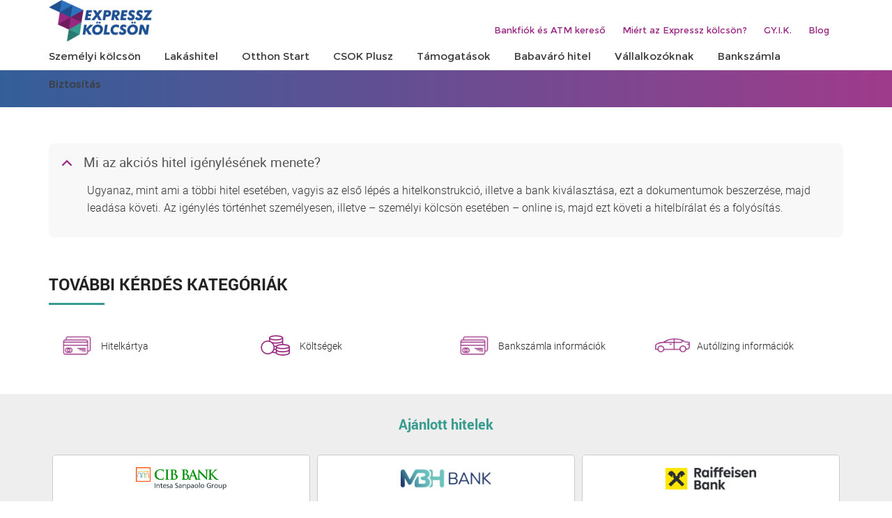

--- FILE ---
content_type: text/html; charset=UTF-8
request_url: https://expresszkolcson.hu/gyakran-ismetelt-kerdesek/mi-az-akcios-hitel-igenylesenek-menete/
body_size: 18411
content:
<!DOCTYPE html>
<!--[if lt IE 7]>      <html class="no-js lt-ie9 lt-ie8 lt-ie7"> <![endif]-->
<!--[if IE 7]>         <html class="no-js lt-ie9 lt-ie8"> <![endif]-->
<!--[if IE 8]>         <html class="no-js lt-ie9"> <![endif]-->
<!--[if gt IE 8]><!-->
<html lang="hu" class="no-js">
<head>

<!-- Global site tag (gtag.js) - Google Analytics -->
<script async src="https://www.googletagmanager.com/gtag/js?id=UA-79139869-1"></script>
<script>
  window.dataLayer = window.dataLayer || [];
  function gtag(){dataLayer.push(arguments);}
  gtag('js', new Date());

  gtag('config', 'UA-79139869-1');
</script>
<!-- Google Tag Manager -->
<script>(function(w,d,s,l,i){w[l]=w[l]||[];w[l].push({'gtm.start':
new Date().getTime(),event:'gtm.js'});var f=d.getElementsByTagName(s)[0],
j=d.createElement(s),dl=l!='dataLayer'?'&l='+l:'';j.async=true;j.src=
'https://www.googletagmanager.com/gtm.js?id='+i+dl;f.parentNode.insertBefore(j,f);
})(window,document,'script','dataLayer','GTM-W6KD3HK');</script>
<!-- End Google Tag Manager -->

<meta name="google-site-verification" content="OCmoxxUeIVvMyvnU4Q6YEJsJJkkcVsJ1EVHl3qDWtRg" />
<meta name="msvalidate.01" content="A08F47F3C7A4844FD7297D9FCF2A2CF4" />

<meta charset="UTF-8" />
<meta name="viewport" content="width=device-width" />
<title>

	Mi az akciós hitel igénylésének menete? - expresszkolcson
</title>

<link rel="profile" href="http://gmpg.org/xfn/11" />
<link rel="pingback" href="https://expresszkolcson.hu/xmlrpc.php" />

<link rel="stylesheet" href="https://expresszkolcson.hu/wp-content/themes/expresszkolcson/assets/plugins/font-awesome/css/font-awesome.min.css" />
<link rel="stylesheet" href="https://expresszkolcson.hu/wp-content/themes/expresszkolcson/css/bootstrap.min.css" />
<link rel="stylesheet" href="https://expresszkolcson.hu/wp-content/themes/expresszkolcson/includes/kalkulator-styles.css" />
<link rel="stylesheet" href="https://expresszkolcson.hu/wp-content/themes/expresszkolcson/js/colorbox/example5/colorbox.css" />
<link rel="stylesheet" href="https://expresszkolcson.hu/wp-content/themes/expresszkolcson/js/slick_nav/dist/slicknav.css" />
<link rel="stylesheet" href="https://expresszkolcson.hu/wp-content/themes/expresszkolcson/style.css" />


<link rel="apple-touch-icon-precomposed" sizes="57x57" href="https://expresszkolcson.hu/wp-content/themes/expresszkolcson/icons/apple-touch-icon-57x57.png" />
<link rel="apple-touch-icon-precomposed" sizes="114x114" href="https://expresszkolcson.hu/wp-content/themes/expresszkolcson/icons/apple-touch-icon-114x114.png" />
<link rel="apple-touch-icon-precomposed" sizes="72x72" href="https://expresszkolcson.hu/wp-content/themes/expresszkolcson/icons/apple-touch-icon-72x72.png" />
<link rel="apple-touch-icon-precomposed" sizes="144x144" href="https://expresszkolcson.hu/wp-content/themes/expresszkolcson/icons/apple-touch-icon-144x144.png" />
<link rel="apple-touch-icon-precomposed" sizes="60x60" href="https://expresszkolcson.hu/wp-content/themes/expresszkolcson/icons/apple-touch-icon-60x60.png" />
<link rel="apple-touch-icon-precomposed" sizes="120x120" href="https://expresszkolcson.hu/wp-content/themes/expresszkolcson/icons/apple-touch-icon-120x120.png" />
<link rel="apple-touch-icon-precomposed" sizes="76x76" href="https://expresszkolcson.hu/wp-content/themes/expresszkolcson/icons/apple-touch-icon-76x76.png" />
<link rel="apple-touch-icon-precomposed" sizes="152x152" href="https://expresszkolcson.hu/wp-content/themes/expresszkolcson/icons/apple-touch-icon-152x152.png" />
<link rel="icon" type="image/png" href="https://expresszkolcson.hu/wp-content/themes/expresszkolcson/icons/favicon-196x196.png" sizes="196x196" />
<link rel="icon" type="image/png" href="https://expresszkolcson.hu/wp-content/themes/expresszkolcson/icons/favicon-96x96.png" sizes="96x96" />
<link rel="icon" type="image/png" href="https://expresszkolcson.hu/wp-content/themes/expresszkolcson/icons/favicon-32x32.png" sizes="32x32" />
<link rel="icon" type="image/png" href="https://expresszkolcson.hu/wp-content/themes/expresszkolcson/icons/favicon-16x16.png" sizes="16x16" />
<link rel="icon" type="image/png" href="https://expresszkolcson.hu/wp-content/themes/expresszkolcson/icons/favicon-128.png" sizes="128x128" />
<meta name="application-name" content="&nbsp;"/>
<meta name="msapplication-TileColor" content="#FFFFFF" />
<meta name="msapplication-TileImage" content="https://expresszkolcson.hu/wp-content/themes/expresszkolcson/icons/mstile-144x144.png" />
<meta name="msapplication-square70x70logo" content="https://expresszkolcson.hu/wp-content/themes/expresszkolcson/icons/mstile-70x70.png" />
<meta name="msapplication-square150x150logo" content="https://expresszkolcson.hu/wp-content/themes/expresszkolcson/icons/mstile-150x150.png" />
<meta name="msapplication-wide310x150logo" content="https://expresszkolcson.hu/wp-content/themes/expresszkolcson/icons/mstile-310x150.png" />
<meta name="msapplication-square310x310logo" content="https://expresszkolcson.hu/wp-content/themes/expresszkolcson/icons/mstile-310x310.png" />

<meta property="og:title" content="Mi az akciós hitel igénylésének menete?"/>
<meta property="og:image" content=""/>
<meta property="og:image:width" content="1200">
<meta property="og:image:height" content="627">
<meta property="og:description" content="Hasonlítsd össze több bank
és pénzintézet ajánlatát és indítsd el hitelkérelmedet, akár azonnal."/>

<meta name="DC.title" content="Expresszkolcson.hu" >
<meta  name="DC.creator" content="Financial Consulting Zrt.">
<meta name="DC.format" content="text/html" >
<meta name="DC.source" content="https://expresszkolcson.hu" >
<meta name="DC.date.published" content="2020-09-10 13:43:34" >
<meta name="DC.description" content="Hasonlítsd össze több bank
és pénzintézet ajánlatát és indítsd el hitelkérelmedet, akár azonnal." >


<!--[if lt IE 9]>
<script src="https://expresszkolcson.hu/wp-content/themes/expresszkolcson/js/html5.js" type="text/javascript"></script>
<script src="https://expresszkolcson.hu/wp-content/themes/expresszkolcson/js/respond/src/respond.js" type="text/javascript"></script>
<![endif]-->

<meta name='robots' content='index, follow, max-image-preview:large, max-snippet:-1, max-video-preview:-1' />
	<style>img:is([sizes="auto" i], [sizes^="auto," i]) { contain-intrinsic-size: 3000px 1500px }</style>
	<script id="cookieyes" type="text/javascript" src="https://cdn-cookieyes.com/client_data/9828587725897a80c806a7a5/script.js"></script>
	<!-- This site is optimized with the Yoast SEO Premium plugin v22.7 (Yoast SEO v25.2) - https://yoast.com/wordpress/plugins/seo/ -->
	<meta property="og:locale" content="hu_HU" />
	<meta property="og:type" content="article" />
	<meta property="og:title" content="Mi az akciós hitel igénylésének menete?" />
	<meta property="og:description" content="B Mi az akciós hitel igénylésének menete? Ugyanaz, mint ami a többi hitel esetében, vagyis az első lépés a hitelkonstrukció, illetve a bank kiválasztása, ezt a dokumentumok beszerzése, majd leadása követi. Az igénylés történhet személyesen, illetve – személyi kölcsön esetében – online is, majd ezt követi a hitelbírálat és a folyósítás." />
	<meta property="og:url" content="https://expresszkolcson.hu/gyakran-ismetelt-kerdesek/mi-az-akcios-hitel-igenylesenek-menete/" />
	<meta property="og:site_name" content="expresszkolcson" />
	<meta property="og:image" content="https://expresszkolcson.hu/wp-content/uploads/2020/09/expressz_og.jpg" />
	<meta property="og:image:width" content="1200" />
	<meta property="og:image:height" content="630" />
	<meta property="og:image:type" content="image/jpeg" />
	<meta name="twitter:card" content="summary_large_image" />
	<script type="application/ld+json" class="yoast-schema-graph">{"@context":"https://schema.org","@graph":[{"@type":"WebPage","@id":"https://expresszkolcson.hu/gyakran-ismetelt-kerdesek/mi-az-akcios-hitel-igenylesenek-menete/","url":"https://expresszkolcson.hu/gyakran-ismetelt-kerdesek/mi-az-akcios-hitel-igenylesenek-menete/","name":"Mi az akciós hitel igénylésének menete? - expresszkolcson","isPartOf":{"@id":"https://expresszkolcson.hu/#website"},"datePublished":"2020-09-01T18:12:48+00:00","breadcrumb":{"@id":"https://expresszkolcson.hu/gyakran-ismetelt-kerdesek/mi-az-akcios-hitel-igenylesenek-menete/#breadcrumb"},"inLanguage":"hu","potentialAction":[{"@type":"ReadAction","target":["https://expresszkolcson.hu/gyakran-ismetelt-kerdesek/mi-az-akcios-hitel-igenylesenek-menete/"]}]},{"@type":"BreadcrumbList","@id":"https://expresszkolcson.hu/gyakran-ismetelt-kerdesek/mi-az-akcios-hitel-igenylesenek-menete/#breadcrumb","itemListElement":[{"@type":"ListItem","position":1,"name":"Home","item":"https://expresszkolcson.hu/"},{"@type":"ListItem","position":2,"name":"FAQs","item":"https://expresszkolcson.hu/gyakran-ismetelt-kerdesek/"},{"@type":"ListItem","position":3,"name":"Mi az akciós hitel igénylésének menete?"}]},{"@type":"WebSite","@id":"https://expresszkolcson.hu/#website","url":"https://expresszkolcson.hu/","name":"expresszkolcson","description":"A független pénzügyi összehasonlító portál","potentialAction":[{"@type":"SearchAction","target":{"@type":"EntryPoint","urlTemplate":"https://expresszkolcson.hu/?s={search_term_string}"},"query-input":{"@type":"PropertyValueSpecification","valueRequired":true,"valueName":"search_term_string"}}],"inLanguage":"hu"}]}</script>
	<!-- / Yoast SEO Premium plugin. -->


<script type="text/javascript">
/* <![CDATA[ */
window._wpemojiSettings = {"baseUrl":"https:\/\/s.w.org\/images\/core\/emoji\/15.1.0\/72x72\/","ext":".png","svgUrl":"https:\/\/s.w.org\/images\/core\/emoji\/15.1.0\/svg\/","svgExt":".svg","source":{"concatemoji":"https:\/\/expresszkolcson.hu\/wp-includes\/js\/wp-emoji-release.min.js"}};
/*! This file is auto-generated */
!function(i,n){var o,s,e;function c(e){try{var t={supportTests:e,timestamp:(new Date).valueOf()};sessionStorage.setItem(o,JSON.stringify(t))}catch(e){}}function p(e,t,n){e.clearRect(0,0,e.canvas.width,e.canvas.height),e.fillText(t,0,0);var t=new Uint32Array(e.getImageData(0,0,e.canvas.width,e.canvas.height).data),r=(e.clearRect(0,0,e.canvas.width,e.canvas.height),e.fillText(n,0,0),new Uint32Array(e.getImageData(0,0,e.canvas.width,e.canvas.height).data));return t.every(function(e,t){return e===r[t]})}function u(e,t,n){switch(t){case"flag":return n(e,"\ud83c\udff3\ufe0f\u200d\u26a7\ufe0f","\ud83c\udff3\ufe0f\u200b\u26a7\ufe0f")?!1:!n(e,"\ud83c\uddfa\ud83c\uddf3","\ud83c\uddfa\u200b\ud83c\uddf3")&&!n(e,"\ud83c\udff4\udb40\udc67\udb40\udc62\udb40\udc65\udb40\udc6e\udb40\udc67\udb40\udc7f","\ud83c\udff4\u200b\udb40\udc67\u200b\udb40\udc62\u200b\udb40\udc65\u200b\udb40\udc6e\u200b\udb40\udc67\u200b\udb40\udc7f");case"emoji":return!n(e,"\ud83d\udc26\u200d\ud83d\udd25","\ud83d\udc26\u200b\ud83d\udd25")}return!1}function f(e,t,n){var r="undefined"!=typeof WorkerGlobalScope&&self instanceof WorkerGlobalScope?new OffscreenCanvas(300,150):i.createElement("canvas"),a=r.getContext("2d",{willReadFrequently:!0}),o=(a.textBaseline="top",a.font="600 32px Arial",{});return e.forEach(function(e){o[e]=t(a,e,n)}),o}function t(e){var t=i.createElement("script");t.src=e,t.defer=!0,i.head.appendChild(t)}"undefined"!=typeof Promise&&(o="wpEmojiSettingsSupports",s=["flag","emoji"],n.supports={everything:!0,everythingExceptFlag:!0},e=new Promise(function(e){i.addEventListener("DOMContentLoaded",e,{once:!0})}),new Promise(function(t){var n=function(){try{var e=JSON.parse(sessionStorage.getItem(o));if("object"==typeof e&&"number"==typeof e.timestamp&&(new Date).valueOf()<e.timestamp+604800&&"object"==typeof e.supportTests)return e.supportTests}catch(e){}return null}();if(!n){if("undefined"!=typeof Worker&&"undefined"!=typeof OffscreenCanvas&&"undefined"!=typeof URL&&URL.createObjectURL&&"undefined"!=typeof Blob)try{var e="postMessage("+f.toString()+"("+[JSON.stringify(s),u.toString(),p.toString()].join(",")+"));",r=new Blob([e],{type:"text/javascript"}),a=new Worker(URL.createObjectURL(r),{name:"wpTestEmojiSupports"});return void(a.onmessage=function(e){c(n=e.data),a.terminate(),t(n)})}catch(e){}c(n=f(s,u,p))}t(n)}).then(function(e){for(var t in e)n.supports[t]=e[t],n.supports.everything=n.supports.everything&&n.supports[t],"flag"!==t&&(n.supports.everythingExceptFlag=n.supports.everythingExceptFlag&&n.supports[t]);n.supports.everythingExceptFlag=n.supports.everythingExceptFlag&&!n.supports.flag,n.DOMReady=!1,n.readyCallback=function(){n.DOMReady=!0}}).then(function(){return e}).then(function(){var e;n.supports.everything||(n.readyCallback(),(e=n.source||{}).concatemoji?t(e.concatemoji):e.wpemoji&&e.twemoji&&(t(e.twemoji),t(e.wpemoji)))}))}((window,document),window._wpemojiSettings);
/* ]]> */
</script>
<style id='wp-emoji-styles-inline-css' type='text/css'>

	img.wp-smiley, img.emoji {
		display: inline !important;
		border: none !important;
		box-shadow: none !important;
		height: 1em !important;
		width: 1em !important;
		margin: 0 0.07em !important;
		vertical-align: -0.1em !important;
		background: none !important;
		padding: 0 !important;
	}
</style>
<link rel='stylesheet' id='wp-block-library-css' href='https://expresszkolcson.hu/wp-includes/css/dist/block-library/style.min.css' type='text/css' media='all' />
<style id='classic-theme-styles-inline-css' type='text/css'>
/*! This file is auto-generated */
.wp-block-button__link{color:#fff;background-color:#32373c;border-radius:9999px;box-shadow:none;text-decoration:none;padding:calc(.667em + 2px) calc(1.333em + 2px);font-size:1.125em}.wp-block-file__button{background:#32373c;color:#fff;text-decoration:none}
</style>
<style id='global-styles-inline-css' type='text/css'>
:root{--wp--preset--aspect-ratio--square: 1;--wp--preset--aspect-ratio--4-3: 4/3;--wp--preset--aspect-ratio--3-4: 3/4;--wp--preset--aspect-ratio--3-2: 3/2;--wp--preset--aspect-ratio--2-3: 2/3;--wp--preset--aspect-ratio--16-9: 16/9;--wp--preset--aspect-ratio--9-16: 9/16;--wp--preset--color--black: #000000;--wp--preset--color--cyan-bluish-gray: #abb8c3;--wp--preset--color--white: #ffffff;--wp--preset--color--pale-pink: #f78da7;--wp--preset--color--vivid-red: #cf2e2e;--wp--preset--color--luminous-vivid-orange: #ff6900;--wp--preset--color--luminous-vivid-amber: #fcb900;--wp--preset--color--light-green-cyan: #7bdcb5;--wp--preset--color--vivid-green-cyan: #00d084;--wp--preset--color--pale-cyan-blue: #8ed1fc;--wp--preset--color--vivid-cyan-blue: #0693e3;--wp--preset--color--vivid-purple: #9b51e0;--wp--preset--gradient--vivid-cyan-blue-to-vivid-purple: linear-gradient(135deg,rgba(6,147,227,1) 0%,rgb(155,81,224) 100%);--wp--preset--gradient--light-green-cyan-to-vivid-green-cyan: linear-gradient(135deg,rgb(122,220,180) 0%,rgb(0,208,130) 100%);--wp--preset--gradient--luminous-vivid-amber-to-luminous-vivid-orange: linear-gradient(135deg,rgba(252,185,0,1) 0%,rgba(255,105,0,1) 100%);--wp--preset--gradient--luminous-vivid-orange-to-vivid-red: linear-gradient(135deg,rgba(255,105,0,1) 0%,rgb(207,46,46) 100%);--wp--preset--gradient--very-light-gray-to-cyan-bluish-gray: linear-gradient(135deg,rgb(238,238,238) 0%,rgb(169,184,195) 100%);--wp--preset--gradient--cool-to-warm-spectrum: linear-gradient(135deg,rgb(74,234,220) 0%,rgb(151,120,209) 20%,rgb(207,42,186) 40%,rgb(238,44,130) 60%,rgb(251,105,98) 80%,rgb(254,248,76) 100%);--wp--preset--gradient--blush-light-purple: linear-gradient(135deg,rgb(255,206,236) 0%,rgb(152,150,240) 100%);--wp--preset--gradient--blush-bordeaux: linear-gradient(135deg,rgb(254,205,165) 0%,rgb(254,45,45) 50%,rgb(107,0,62) 100%);--wp--preset--gradient--luminous-dusk: linear-gradient(135deg,rgb(255,203,112) 0%,rgb(199,81,192) 50%,rgb(65,88,208) 100%);--wp--preset--gradient--pale-ocean: linear-gradient(135deg,rgb(255,245,203) 0%,rgb(182,227,212) 50%,rgb(51,167,181) 100%);--wp--preset--gradient--electric-grass: linear-gradient(135deg,rgb(202,248,128) 0%,rgb(113,206,126) 100%);--wp--preset--gradient--midnight: linear-gradient(135deg,rgb(2,3,129) 0%,rgb(40,116,252) 100%);--wp--preset--font-size--small: 13px;--wp--preset--font-size--medium: 20px;--wp--preset--font-size--large: 36px;--wp--preset--font-size--x-large: 42px;--wp--preset--spacing--20: 0.44rem;--wp--preset--spacing--30: 0.67rem;--wp--preset--spacing--40: 1rem;--wp--preset--spacing--50: 1.5rem;--wp--preset--spacing--60: 2.25rem;--wp--preset--spacing--70: 3.38rem;--wp--preset--spacing--80: 5.06rem;--wp--preset--shadow--natural: 6px 6px 9px rgba(0, 0, 0, 0.2);--wp--preset--shadow--deep: 12px 12px 50px rgba(0, 0, 0, 0.4);--wp--preset--shadow--sharp: 6px 6px 0px rgba(0, 0, 0, 0.2);--wp--preset--shadow--outlined: 6px 6px 0px -3px rgba(255, 255, 255, 1), 6px 6px rgba(0, 0, 0, 1);--wp--preset--shadow--crisp: 6px 6px 0px rgba(0, 0, 0, 1);}:where(.is-layout-flex){gap: 0.5em;}:where(.is-layout-grid){gap: 0.5em;}body .is-layout-flex{display: flex;}.is-layout-flex{flex-wrap: wrap;align-items: center;}.is-layout-flex > :is(*, div){margin: 0;}body .is-layout-grid{display: grid;}.is-layout-grid > :is(*, div){margin: 0;}:where(.wp-block-columns.is-layout-flex){gap: 2em;}:where(.wp-block-columns.is-layout-grid){gap: 2em;}:where(.wp-block-post-template.is-layout-flex){gap: 1.25em;}:where(.wp-block-post-template.is-layout-grid){gap: 1.25em;}.has-black-color{color: var(--wp--preset--color--black) !important;}.has-cyan-bluish-gray-color{color: var(--wp--preset--color--cyan-bluish-gray) !important;}.has-white-color{color: var(--wp--preset--color--white) !important;}.has-pale-pink-color{color: var(--wp--preset--color--pale-pink) !important;}.has-vivid-red-color{color: var(--wp--preset--color--vivid-red) !important;}.has-luminous-vivid-orange-color{color: var(--wp--preset--color--luminous-vivid-orange) !important;}.has-luminous-vivid-amber-color{color: var(--wp--preset--color--luminous-vivid-amber) !important;}.has-light-green-cyan-color{color: var(--wp--preset--color--light-green-cyan) !important;}.has-vivid-green-cyan-color{color: var(--wp--preset--color--vivid-green-cyan) !important;}.has-pale-cyan-blue-color{color: var(--wp--preset--color--pale-cyan-blue) !important;}.has-vivid-cyan-blue-color{color: var(--wp--preset--color--vivid-cyan-blue) !important;}.has-vivid-purple-color{color: var(--wp--preset--color--vivid-purple) !important;}.has-black-background-color{background-color: var(--wp--preset--color--black) !important;}.has-cyan-bluish-gray-background-color{background-color: var(--wp--preset--color--cyan-bluish-gray) !important;}.has-white-background-color{background-color: var(--wp--preset--color--white) !important;}.has-pale-pink-background-color{background-color: var(--wp--preset--color--pale-pink) !important;}.has-vivid-red-background-color{background-color: var(--wp--preset--color--vivid-red) !important;}.has-luminous-vivid-orange-background-color{background-color: var(--wp--preset--color--luminous-vivid-orange) !important;}.has-luminous-vivid-amber-background-color{background-color: var(--wp--preset--color--luminous-vivid-amber) !important;}.has-light-green-cyan-background-color{background-color: var(--wp--preset--color--light-green-cyan) !important;}.has-vivid-green-cyan-background-color{background-color: var(--wp--preset--color--vivid-green-cyan) !important;}.has-pale-cyan-blue-background-color{background-color: var(--wp--preset--color--pale-cyan-blue) !important;}.has-vivid-cyan-blue-background-color{background-color: var(--wp--preset--color--vivid-cyan-blue) !important;}.has-vivid-purple-background-color{background-color: var(--wp--preset--color--vivid-purple) !important;}.has-black-border-color{border-color: var(--wp--preset--color--black) !important;}.has-cyan-bluish-gray-border-color{border-color: var(--wp--preset--color--cyan-bluish-gray) !important;}.has-white-border-color{border-color: var(--wp--preset--color--white) !important;}.has-pale-pink-border-color{border-color: var(--wp--preset--color--pale-pink) !important;}.has-vivid-red-border-color{border-color: var(--wp--preset--color--vivid-red) !important;}.has-luminous-vivid-orange-border-color{border-color: var(--wp--preset--color--luminous-vivid-orange) !important;}.has-luminous-vivid-amber-border-color{border-color: var(--wp--preset--color--luminous-vivid-amber) !important;}.has-light-green-cyan-border-color{border-color: var(--wp--preset--color--light-green-cyan) !important;}.has-vivid-green-cyan-border-color{border-color: var(--wp--preset--color--vivid-green-cyan) !important;}.has-pale-cyan-blue-border-color{border-color: var(--wp--preset--color--pale-cyan-blue) !important;}.has-vivid-cyan-blue-border-color{border-color: var(--wp--preset--color--vivid-cyan-blue) !important;}.has-vivid-purple-border-color{border-color: var(--wp--preset--color--vivid-purple) !important;}.has-vivid-cyan-blue-to-vivid-purple-gradient-background{background: var(--wp--preset--gradient--vivid-cyan-blue-to-vivid-purple) !important;}.has-light-green-cyan-to-vivid-green-cyan-gradient-background{background: var(--wp--preset--gradient--light-green-cyan-to-vivid-green-cyan) !important;}.has-luminous-vivid-amber-to-luminous-vivid-orange-gradient-background{background: var(--wp--preset--gradient--luminous-vivid-amber-to-luminous-vivid-orange) !important;}.has-luminous-vivid-orange-to-vivid-red-gradient-background{background: var(--wp--preset--gradient--luminous-vivid-orange-to-vivid-red) !important;}.has-very-light-gray-to-cyan-bluish-gray-gradient-background{background: var(--wp--preset--gradient--very-light-gray-to-cyan-bluish-gray) !important;}.has-cool-to-warm-spectrum-gradient-background{background: var(--wp--preset--gradient--cool-to-warm-spectrum) !important;}.has-blush-light-purple-gradient-background{background: var(--wp--preset--gradient--blush-light-purple) !important;}.has-blush-bordeaux-gradient-background{background: var(--wp--preset--gradient--blush-bordeaux) !important;}.has-luminous-dusk-gradient-background{background: var(--wp--preset--gradient--luminous-dusk) !important;}.has-pale-ocean-gradient-background{background: var(--wp--preset--gradient--pale-ocean) !important;}.has-electric-grass-gradient-background{background: var(--wp--preset--gradient--electric-grass) !important;}.has-midnight-gradient-background{background: var(--wp--preset--gradient--midnight) !important;}.has-small-font-size{font-size: var(--wp--preset--font-size--small) !important;}.has-medium-font-size{font-size: var(--wp--preset--font-size--medium) !important;}.has-large-font-size{font-size: var(--wp--preset--font-size--large) !important;}.has-x-large-font-size{font-size: var(--wp--preset--font-size--x-large) !important;}
:where(.wp-block-post-template.is-layout-flex){gap: 1.25em;}:where(.wp-block-post-template.is-layout-grid){gap: 1.25em;}
:where(.wp-block-columns.is-layout-flex){gap: 2em;}:where(.wp-block-columns.is-layout-grid){gap: 2em;}
:root :where(.wp-block-pullquote){font-size: 1.5em;line-height: 1.6;}
</style>
<link rel='stylesheet' id='wpsm_ac_pro-font-awesome-front-css' href='https://expresszkolcson.hu/wp-content/plugins/accordion-pro/assets/css/font-awesome/css/font-awesome.min.css' type='text/css' media='all' />
<link rel='stylesheet' id='wpsm_ac_pro_bootstrap-front-css' href='https://expresszkolcson.hu/wp-content/plugins/accordion-pro/assets/css/bootstrap-front.css' type='text/css' media='all' />
<link rel='stylesheet' id='wpsm_ac_pro_animate-css' href='https://expresszkolcson.hu/wp-content/plugins/accordion-pro/assets/css/animate.css' type='text/css' media='all' />
<link rel='stylesheet' id='wpsm_ac_front_font-icon-picker_all-css' href='https://expresszkolcson.hu/wp-content/plugins/accordion-pro/assets/mul-type-icon-picker/icon-picker.css' type='text/css' media='all' />
<link rel='stylesheet' id='wpsm_ac_front_font-icon-picker-glyphicon_style-css' href='https://expresszkolcson.hu/wp-content/plugins/accordion-pro/assets/mul-type-icon-picker/picker/glyphicon.css' type='text/css' media='all' />
<link rel='stylesheet' id='wpsm_ac_front_font-icon-picker-dashicons_style-css' href='https://expresszkolcson.hu/wp-content/plugins/accordion-pro/assets/mul-type-icon-picker/picker/dashicons.css' type='text/css' media='all' />
<link rel='stylesheet' id='wpsm_ac_pro_scrollbar_style-css' href='https://expresszkolcson.hu/wp-content/plugins/accordion-pro/assets/scrollbar/jquery.mCustomScrollbar.css' type='text/css' media='all' />
<link rel='stylesheet' id='contact-form-7-css' href='https://expresszkolcson.hu/wp-content/plugins/contact-form-7/includes/css/styles.css' type='text/css' media='all' />
<link rel='stylesheet' id='ewd-ufaq-rrssb-css' href='https://expresszkolcson.hu/wp-content/plugins/ultimate-faqs/assets/css/rrssb-min.css' type='text/css' media='all' />
<link rel='stylesheet' id='ewd-ufaq-jquery-ui-css' href='https://expresszkolcson.hu/wp-content/plugins/ultimate-faqs/assets/css/jquery-ui.min.css' type='text/css' media='all' />
<link rel='stylesheet' id='ewd-ufaq-css-css' href='https://expresszkolcson.hu/wp-content/plugins/ultimate-faqs/assets/css/ewd-ufaq.css' type='text/css' media='all' />
<script type="text/javascript" src="https://expresszkolcson.hu/wp-includes/js/jquery/jquery.min.js" id="jquery-core-js"></script>
<script type="text/javascript" src="https://expresszkolcson.hu/wp-includes/js/jquery/jquery-migrate.min.js" id="jquery-migrate-js"></script>
<script type="text/javascript" src="https://expresszkolcson.hu/wp-content/plugins/accordion-pro/assets/scrollbar/jquery.mCustomScrollbar.concat.min.js" id="wpsm_ac_pro_scrollbar_script-js"></script>
<script type="text/javascript" src="https://expresszkolcson.hu/wp-content/themes/expresszkolcson/js/lib/jquery-validation-1.17.0/dist/jquery.validate.min.js" id="jquery-validate-min-js"></script>
<script type="text/javascript" src="https://expresszkolcson.hu/wp-content/themes/expresszkolcson/js/lib/jquery-validation-1.17.0/dist/localization/messages_hu.js" id="messages_hu-js"></script>
<script type="text/javascript" src="https://expresszkolcson.hu/wp-content/themes/expresszkolcson/js/validate-other-methods.js" id="validate-other-methods-js"></script>
<script type="text/javascript" src="https://expresszkolcson.hu/wp-content/themes/expresszkolcson/js/zipcode-city.js" id="zipcode-city-js"></script>
    
    <script type="text/javascript">
        var ajaxurl = 'https://expresszkolcson.hu/wp-admin/admin-ajax.php';
    </script>
 
 
     <link rel="canonical" href="https://expresszkolcson.hu/gyakran-ismetelt-kerdesek/mi-az-akcios-hitel-igenylesenek-menete/">
</head>

<body class="wp-singular ufaq-template-default single single-ufaq postid-18289 wp-theme-expresszkolcson">
<!-- Google Tag Manager (noscript) -->
<noscript><iframe src="https://www.googletagmanager.com/ns.html?id=GTM-W6KD3HK"
height="0" width="0" style="display:none;visibility:hidden"></iframe></noscript>
<!-- End Google Tag Manager (noscript) -->

<header class="header header_home container-fluid">
   <div class="header_inner container no_padding">

       <div class="logo col-xs-6 col-sm-3 no_padding">
           <a href="https://expresszkolcson.hu/"><img src="https://expresszkolcson.hu/wp-content/themes/expresszkolcson/pics/logo_2021.png" alt="Expresszkölcsön" /></a>
       </div>

       <nav class="secondary_navigation hidden-xs hidden-sm col-xs-12 col-sm-9">
           <div class="menu-secondary"><ul id="menu-top-nav-secondary" class="menu"><li id="menu-item-24249" class="menu-item menu-item-type-post_type menu-item-object-page menu-item-24249"><a href="https://expresszkolcson.hu/bankfiok-es-atm-kereso/">Bankfiók és ATM kereső</a></li>
<li id="menu-item-17583" class="menu-item menu-item-type-post_type menu-item-object-page menu-item-17583"><a href="https://expresszkolcson.hu/miert-az-expresszkolcson/">Miért az Expressz kölcsön?</a></li>
<li id="menu-item-17602" class="menu-item menu-item-type-post_type menu-item-object-page menu-item-17602"><a href="https://expresszkolcson.hu/gyakori-kerdesek/">GY.I.K.</a></li>
<li id="menu-item-17590" class="menu-item menu-item-type-post_type menu-item-object-page current_page_parent menu-item-17590"><a href="https://expresszkolcson.hu/blog/">Blog</a></li>
</ul></div>       </nav>

      <nav class="navigation col-xs-6 col-sm-12 hidden-xs hidden-sm no_padding">
           <div class="menu-header hidden-xs hidden-sm"><ul id="menu-top-navigation" class="menu"><li id="menu-item-17551" class="menu-item menu-item-type-post_type menu-item-object-page menu-item-has-children menu-item-17551"><a href="https://expresszkolcson.hu/szemelyi-kolcson/"><span>Személyi kölcsön</span></a>
<ul class="sub-menu">
	<li id="menu-item-17553" class="menu-item menu-item-type-post_type menu-item-object-page menu-item-17553"><a href="https://expresszkolcson.hu/szemelyi-kolcson/gyorskolcson/">Gyorskölcsön</a></li>
	<li id="menu-item-17613" class="menu-item menu-item-type-post_type menu-item-object-page menu-item-17613"><a href="https://expresszkolcson.hu/szemelyi-kolcson/kis-osszegu-hitel/">Kis összegű hitel</a></li>
	<li id="menu-item-31684" class="menu-item menu-item-type-post_type menu-item-object-page menu-item-31684"><a href="https://expresszkolcson.hu/szemelyi-kolcson/nagy-osszegu-szemelyi-kolcson/">Nagy összegű személyi kölcsön</a></li>
	<li id="menu-item-20346" class="menu-item menu-item-type-post_type menu-item-object-page menu-item-20346"><a href="https://expresszkolcson.hu/minositett-fogyasztobarat-szemelyi-hitel/">Fogyasztóbarát személyi kölcsön</a></li>
	<li id="menu-item-24622" class="menu-item menu-item-type-post_type menu-item-object-page menu-item-24622"><a href="https://expresszkolcson.hu/szemelyi-kolcson/lakasfelujitasi-szemelyi-kolcson/">Lakásfelújítási személyi kölcsön</a></li>
	<li id="menu-item-17609" class="menu-item menu-item-type-post_type menu-item-object-page menu-item-17609"><a href="https://expresszkolcson.hu/szemelyi-kolcson/szabad-felhasznalasu-hitel/">Szabad felhasználású hitelek</a></li>
	<li id="menu-item-33176" class="menu-item menu-item-type-post_type menu-item-object-page menu-item-33176"><a href="https://expresszkolcson.hu/szemelyi-kolcson/autohitel/">Autóhitel</a></li>
	<li id="menu-item-17611" class="menu-item menu-item-type-post_type menu-item-object-page menu-item-17611"><a href="https://expresszkolcson.hu/szemelyi-kolcson/hitelkivaltas/">Hitelkiváltás</a></li>
	<li id="menu-item-17948" class="menu-item menu-item-type-post_type menu-item-object-page menu-item-17948"><a href="https://expresszkolcson.hu/szemelyi-kolcson/hitelkartya/">Hitelkártya</a></li>
</ul>
</li>
<li id="menu-item-17599" class="menu-item menu-item-type-post_type menu-item-object-page menu-item-has-children menu-item-17599"><a href="https://expresszkolcson.hu/lakashitel/"><span>Lakáshitel</span></a>
<ul class="sub-menu">
	<li id="menu-item-18094" class="menu-item menu-item-type-post_type menu-item-object-page menu-item-18094"><a href="https://expresszkolcson.hu/lakashitel/">Lakásvásárlás</a></li>
	<li id="menu-item-17638" class="menu-item menu-item-type-post_type menu-item-object-page menu-item-17638"><a href="https://expresszkolcson.hu/lakashitel/fogyasztobarat-lakashitel/">Fogyasztóbarát lakáshitel</a></li>
	<li id="menu-item-33165" class="menu-item menu-item-type-post_type menu-item-object-page menu-item-33165"><a href="https://expresszkolcson.hu/otthon-start-hitel/">Otthon Start hitel</a></li>
	<li id="menu-item-26606" class="menu-item menu-item-type-post_type menu-item-object-page menu-item-26606"><a href="https://expresszkolcson.hu/turelmi-idos-lakashitel/">Türelmi idős lakáshitel</a></li>
	<li id="menu-item-26564" class="menu-item menu-item-type-post_type menu-item-object-page menu-item-26564"><a href="https://expresszkolcson.hu/piaci-zold-hitel/">Piaci zöld hitel</a></li>
	<li id="menu-item-20459" class="menu-item menu-item-type-post_type menu-item-object-page menu-item-20459"><a href="https://expresszkolcson.hu/lakasfelujitasi-hitel/">Lakásfelújítási hitel</a></li>
	<li id="menu-item-17641" class="menu-item menu-item-type-post_type menu-item-object-page menu-item-17641"><a href="https://expresszkolcson.hu/lakashitel/szabad-felhasznalasu-jelzaloghitel/">Szabad felhasználás</a></li>
	<li id="menu-item-17639" class="menu-item menu-item-type-post_type menu-item-object-page menu-item-17639"><a href="https://expresszkolcson.hu/lakashitel/epitesi-hitel/">Építési hitel</a></li>
	<li id="menu-item-18059" class="menu-item menu-item-type-post_type menu-item-object-page menu-item-18059"><a href="https://expresszkolcson.hu/lakashitel/adossagrendezo-hitel/">Adósságrendező hitel</a></li>
	<li id="menu-item-31179" class="menu-item menu-item-type-post_type menu-item-object-page menu-item-31179"><a href="https://expresszkolcson.hu/lakashitel/csok-plusz/">CSOK Plusz</a></li>
	<li id="menu-item-17636" class="menu-item menu-item-type-post_type menu-item-object-page menu-item-17636"><a href="https://expresszkolcson.hu/lakashitel/falusi-csok/">Falusi CSOK</a></li>
</ul>
</li>
<li id="menu-item-33173" class="menu-item menu-item-type-post_type menu-item-object-page menu-item-33173"><a href="https://expresszkolcson.hu/otthon-start-hitel/"><span>Otthon Start</span></a></li>
<li id="menu-item-31734" class="menu-item menu-item-type-post_type menu-item-object-page menu-item-31734"><a href="https://expresszkolcson.hu/lakashitel/csok-plusz/"><span>CSOK Plusz</span></a></li>
<li id="menu-item-32459" class="menu-item menu-item-type-post_type menu-item-object-page menu-item-has-children menu-item-32459"><a href="https://expresszkolcson.hu/lakashitel/csok-plusz/"><span>Támogatások</span></a>
<ul class="sub-menu">
	<li id="menu-item-31769" class="menu-item menu-item-type-post_type menu-item-object-page menu-item-31769"><a href="https://expresszkolcson.hu/babavaro-hitel/">Babaváró hitel</a></li>
	<li id="menu-item-32448" class="menu-item menu-item-type-post_type menu-item-object-page menu-item-32448"><a href="https://expresszkolcson.hu/munkashitel/">Munkáshitel</a></li>
	<li id="menu-item-31178" class="menu-item menu-item-type-post_type menu-item-object-page menu-item-31178"><a href="https://expresszkolcson.hu/lakashitel/csok-plusz/">CSOK Plusz</a></li>
	<li id="menu-item-33166" class="menu-item menu-item-type-post_type menu-item-object-page menu-item-33166"><a href="https://expresszkolcson.hu/otthon-start-hitel/">Otthon Start hitel</a></li>
	<li id="menu-item-31768" class="menu-item menu-item-type-post_type menu-item-object-page menu-item-31768"><a href="https://expresszkolcson.hu/otthonfelujitasi-tamogatas/">Otthonfelújítási támogatás</a></li>
	<li id="menu-item-20449" class="menu-item menu-item-type-post_type menu-item-object-page menu-item-20449"><a href="https://expresszkolcson.hu/lakashitel/falusi-csok/">Falusi CSOK</a></li>
</ul>
</li>
<li id="menu-item-17555" class="menu-item menu-item-type-post_type menu-item-object-page menu-item-17555"><a href="https://expresszkolcson.hu/babavaro-hitel/"><span>Babaváró hitel</span></a></li>
<li id="menu-item-17598" class="menu-item menu-item-type-post_type menu-item-object-page menu-item-has-children menu-item-17598"><a href="https://expresszkolcson.hu/vallalkozoknak/"><span>Vállalkozóknak</span></a>
<ul class="sub-menu">
	<li id="menu-item-17666" class="menu-item menu-item-type-post_type menu-item-object-page menu-item-17666"><a href="https://expresszkolcson.hu/vallalkozoknak/szechenyi-hitel/">Széchenyi hitel</a></li>
	<li id="menu-item-17663" class="menu-item menu-item-type-post_type menu-item-object-page menu-item-17663"><a href="https://expresszkolcson.hu/vallalkozoknak/szabad-felhasznalasra/">Szabad felhasználású vállalkozói hitel</a></li>
	<li id="menu-item-17664" class="menu-item menu-item-type-post_type menu-item-object-page menu-item-17664"><a href="https://expresszkolcson.hu/vallalkozoknak/kezdo-vallalkozasoknak/">Kezdő vállalkozói hitel</a></li>
	<li id="menu-item-17662" class="menu-item menu-item-type-post_type menu-item-object-page menu-item-17662"><a href="https://expresszkolcson.hu/vallalkozoknak/vallalkozoi-folyoszamlahitel/">Folyószámlahitel</a></li>
	<li id="menu-item-17661" class="menu-item menu-item-type-post_type menu-item-object-page menu-item-17661"><a href="https://expresszkolcson.hu/vallalkozoknak/beruhazasi-hitel/">Beruházási hitel</a></li>
	<li id="menu-item-19611" class="menu-item menu-item-type-post_type menu-item-object-page menu-item-19611"><a href="https://expresszkolcson.hu/vallalkozoknak/autolizing/">Autólízing</a></li>
	<li id="menu-item-17660" class="menu-item menu-item-type-post_type menu-item-object-page menu-item-17660"><a href="https://expresszkolcson.hu/vallalkozoknak/forgoeszkozhitel/">Forgóeszközhitel</a></li>
	<li id="menu-item-25483" class="menu-item menu-item-type-post_type menu-item-object-page menu-item-25483"><a href="https://expresszkolcson.hu/vallalkozoi-bankszamla/">Vállalkozói bankszámla</a></li>
	<li id="menu-item-17659" class="menu-item menu-item-type-post_type menu-item-object-page menu-item-17659"><a href="https://expresszkolcson.hu/vallalkozoknak/agrar-hitel/">Agrár hitel</a></li>
</ul>
</li>
<li id="menu-item-17616" class="menu-item menu-item-type-post_type menu-item-object-page menu-item-has-children menu-item-17616"><a href="https://expresszkolcson.hu/bankszamla/"><span>Bankszámla</span></a>
<ul class="sub-menu">
	<li id="menu-item-25482" class="menu-item menu-item-type-post_type menu-item-object-page menu-item-25482"><a href="https://expresszkolcson.hu/bankszamla/">Lakossági bankszámla</a></li>
	<li id="menu-item-31866" class="menu-item menu-item-type-post_type menu-item-object-page menu-item-31866"><a href="https://expresszkolcson.hu/diakszamla/">Diákszámla</a></li>
	<li id="menu-item-25481" class="menu-item menu-item-type-post_type menu-item-object-page menu-item-25481"><a href="https://expresszkolcson.hu/vallalkozoi-bankszamla/">Vállalkozói bankszámla</a></li>
</ul>
</li>
<li id="menu-item-17572" class="menu-item menu-item-type-post_type menu-item-object-page menu-item-has-children menu-item-17572"><a href="https://expresszkolcson.hu/biztositas/"><span>Biztosítás</span></a>
<ul class="sub-menu">
	<li id="menu-item-17573" class="menu-item menu-item-type-post_type menu-item-object-page menu-item-17573"><a href="https://expresszkolcson.hu/biztositas/balesetbiztositas/">Balesetbiztosítás</a></li>
	<li id="menu-item-17574" class="menu-item menu-item-type-post_type menu-item-object-page menu-item-17574"><a href="https://expresszkolcson.hu/biztositas/casco-biztositas/">Casco biztosítás</a></li>
	<li id="menu-item-31451" class="menu-item menu-item-type-post_type menu-item-object-page menu-item-31451"><a href="https://expresszkolcson.hu/biztositas/egeszsegbiztositas/">Egészségbiztosítás</a></li>
	<li id="menu-item-17575" class="menu-item menu-item-type-post_type menu-item-object-page menu-item-17575"><a href="https://expresszkolcson.hu/biztositas/eletbiztositas/">Életbiztosítás</a></li>
	<li id="menu-item-24466" class="menu-item menu-item-type-post_type menu-item-object-page menu-item-24466"><a href="https://expresszkolcson.hu/hitelfedezeti-biztositas/">Hitelfedezeti biztosítás</a></li>
	<li id="menu-item-17578" class="menu-item menu-item-type-post_type menu-item-object-page menu-item-17578"><a href="https://expresszkolcson.hu/biztositas/kotelezo-gepjarmu-biztositas/">Kötelező biztosítás</a></li>
	<li id="menu-item-17580" class="menu-item menu-item-type-post_type menu-item-object-page menu-item-17580"><a href="https://expresszkolcson.hu/biztositas/lakasbiztositas/">Lakásbiztosítás</a></li>
	<li id="menu-item-17579" class="menu-item menu-item-type-post_type menu-item-object-page menu-item-17579"><a href="https://expresszkolcson.hu/biztositas/nyugdijbiztositas/">Nyugdíjbiztosítás</a></li>
	<li id="menu-item-17576" class="menu-item menu-item-type-post_type menu-item-object-page menu-item-17576"><a href="https://expresszkolcson.hu/biztositas/utasbiztositas/">Utasbiztosítás</a></li>
	<li id="menu-item-17577" class="menu-item menu-item-type-post_type menu-item-object-page menu-item-17577"><a href="https://expresszkolcson.hu/biztositas/vallalati-biztositas/">Vállalati biztosítás</a></li>
</ul>
</li>
</ul></div>           <div class="menu-header hidden-md hidden-lg"><ul id="menu-top-nav-mobile" class="menu"><li id="menu-item-18562" class="menu-item menu-item-type-post_type menu-item-object-page menu-item-has-children menu-item-18562"><a href="https://expresszkolcson.hu/szemelyi-kolcson/"><span class="mobile_icon"></span>Személyi kölcsön</a>
<ul class="sub-menu">
	<li id="menu-item-20237" class="menu-item menu-item-type-post_type menu-item-object-page menu-item-20237"><a href="https://expresszkolcson.hu/szemelyi-kolcson/">Személyi Hitel</a></li>
	<li id="menu-item-20238" class="menu-item menu-item-type-post_type menu-item-object-page menu-item-20238"><a href="https://expresszkolcson.hu/szemelyi-kolcson/gyorskolcson/">Gyorskölcsön</a></li>
	<li id="menu-item-32460" class="menu-item menu-item-type-post_type menu-item-object-page menu-item-32460"><a href="https://expresszkolcson.hu/szemelyi-kolcson/kis-osszegu-hitel/">Kis összegű hitel</a></li>
	<li id="menu-item-31685" class="menu-item menu-item-type-post_type menu-item-object-page menu-item-31685"><a href="https://expresszkolcson.hu/szemelyi-kolcson/nagy-osszegu-szemelyi-kolcson/">Nagy összegű személyi kölcsön</a></li>
	<li id="menu-item-20435" class="menu-item menu-item-type-post_type menu-item-object-page menu-item-20435"><a href="https://expresszkolcson.hu/minositett-fogyasztobarat-szemelyi-hitel/">Fogyasztóbarát személyi kölcsön</a></li>
	<li id="menu-item-24621" class="menu-item menu-item-type-post_type menu-item-object-page menu-item-24621"><a href="https://expresszkolcson.hu/szemelyi-kolcson/lakasfelujitasi-szemelyi-kolcson/">Lakásfelújítási személyi kölcsön</a></li>
	<li id="menu-item-20241" class="menu-item menu-item-type-post_type menu-item-object-page menu-item-20241"><a href="https://expresszkolcson.hu/szemelyi-kolcson/szabad-felhasznalasu-hitel/">Szabad felhasználású hitelek</a></li>
	<li id="menu-item-20239" class="menu-item menu-item-type-post_type menu-item-object-page menu-item-20239"><a href="https://expresszkolcson.hu/szemelyi-kolcson/hitelkivaltas/">Hitelkiváltás</a></li>
	<li id="menu-item-20240" class="menu-item menu-item-type-post_type menu-item-object-page menu-item-20240"><a href="https://expresszkolcson.hu/szemelyi-kolcson/hitelkartya/">Hitelkártya</a></li>
</ul>
</li>
<li id="menu-item-20242" class="menu-item menu-item-type-post_type menu-item-object-page menu-item-20242"><a href="https://expresszkolcson.hu/szemelyi-kolcson/autohitel/"><span class="mobile_icon"></span> Autóhitel</a></li>
<li id="menu-item-20424" class="menu-item menu-item-type-post_type menu-item-object-page menu-item-has-children menu-item-20424"><a href="https://expresszkolcson.hu/lakasfelujitasi-tamogatas/"><span class="mobile_icon"></span>Támogatások</a>
<ul class="sub-menu">
	<li id="menu-item-31767" class="menu-item menu-item-type-post_type menu-item-object-page menu-item-31767"><a href="https://expresszkolcson.hu/babavaro-hitel/">Babaváró hitel</a></li>
	<li id="menu-item-32451" class="menu-item menu-item-type-post_type menu-item-object-page menu-item-32451"><a href="https://expresszkolcson.hu/munkashitel/">Munkáshitel</a></li>
	<li id="menu-item-31181" class="menu-item menu-item-type-post_type menu-item-object-page menu-item-31181"><a href="https://expresszkolcson.hu/lakashitel/csok-plusz/">CSOK Plusz</a></li>
	<li id="menu-item-33167" class="menu-item menu-item-type-post_type menu-item-object-page menu-item-33167"><a href="https://expresszkolcson.hu/otthon-start-hitel/">Otthon Start hitel</a></li>
	<li id="menu-item-31766" class="menu-item menu-item-type-post_type menu-item-object-page menu-item-31766"><a href="https://expresszkolcson.hu/otthonfelujitasi-tamogatas/">Otthonfelújítási támogatás</a></li>
	<li id="menu-item-20446" class="menu-item menu-item-type-post_type menu-item-object-page menu-item-20446"><a href="https://expresszkolcson.hu/lakashitel/falusi-csok/">Falusi CSOK</a></li>
</ul>
</li>
<li id="menu-item-18566" class="menu-item menu-item-type-post_type menu-item-object-page menu-item-18566"><a href="https://expresszkolcson.hu/babavaro-hitel/"><span class="mobile_icon"></span>Babaváró hitel</a></li>
<li id="menu-item-18563" class="menu-item menu-item-type-post_type menu-item-object-page menu-item-has-children menu-item-18563"><a href="https://expresszkolcson.hu/lakashitel/"><span class="mobile_icon"></span>Lakáshitel</a>
<ul class="sub-menu">
	<li id="menu-item-20263" class="menu-item menu-item-type-post_type menu-item-object-page menu-item-20263"><a href="https://expresszkolcson.hu/lakashitel/">Lakásvásárlás</a></li>
	<li id="menu-item-20269" class="menu-item menu-item-type-post_type menu-item-object-page menu-item-20269"><a href="https://expresszkolcson.hu/lakashitel/fogyasztobarat-lakashitel/">Fogyasztóbarát lakáshitel</a></li>
	<li id="menu-item-33168" class="menu-item menu-item-type-post_type menu-item-object-page menu-item-33168"><a href="https://expresszkolcson.hu/otthon-start-hitel/">Otthon Start hitel</a></li>
	<li id="menu-item-26607" class="menu-item menu-item-type-post_type menu-item-object-page menu-item-26607"><a href="https://expresszkolcson.hu/turelmi-idos-lakashitel/">Türelmi idős lakáshitel</a></li>
	<li id="menu-item-26565" class="menu-item menu-item-type-post_type menu-item-object-page menu-item-26565"><a href="https://expresszkolcson.hu/piaci-zold-hitel/">Piaci zöld hitel</a></li>
	<li id="menu-item-20461" class="menu-item menu-item-type-post_type menu-item-object-page menu-item-20461"><a href="https://expresszkolcson.hu/lakasfelujitasi-hitel/">Lakásfelújítási hitel</a></li>
	<li id="menu-item-20264" class="menu-item menu-item-type-post_type menu-item-object-page menu-item-20264"><a href="https://expresszkolcson.hu/lakashitel/szabad-felhasznalasu-jelzaloghitel/">Szabad felhasználás</a></li>
	<li id="menu-item-20267" class="menu-item menu-item-type-post_type menu-item-object-page menu-item-20267"><a href="https://expresszkolcson.hu/lakashitel/epitesi-hitel/">Építési hitel</a></li>
	<li id="menu-item-20268" class="menu-item menu-item-type-post_type menu-item-object-page menu-item-20268"><a href="https://expresszkolcson.hu/lakashitel/adossagrendezo-hitel/">Adósságrendező hitel</a></li>
	<li id="menu-item-31180" class="menu-item menu-item-type-post_type menu-item-object-page menu-item-31180"><a href="https://expresszkolcson.hu/lakashitel/csok-plusz/">CSOK Plusz</a></li>
	<li id="menu-item-20271" class="menu-item menu-item-type-post_type menu-item-object-page menu-item-20271"><a href="https://expresszkolcson.hu/lakashitel/falusi-csok/">Falusi CSOK</a></li>
</ul>
</li>
<li id="menu-item-18567" class="menu-item menu-item-type-post_type menu-item-object-page menu-item-has-children menu-item-18567"><a href="https://expresszkolcson.hu/vallalkozoknak/"><span class="mobile_icon"></span>Vállalkozóknak</a>
<ul class="sub-menu">
	<li id="menu-item-24671" class="menu-item menu-item-type-post_type menu-item-object-page menu-item-24671"><a href="https://expresszkolcson.hu/vallalkozoknak/szechenyi-hitel/">Széchenyi hitel</a></li>
	<li id="menu-item-20256" class="menu-item menu-item-type-post_type menu-item-object-page menu-item-20256"><a href="https://expresszkolcson.hu/vallalkozoknak/szabad-felhasznalasra/">Szabad felhasználású vállalkozói hitel</a></li>
	<li id="menu-item-20258" class="menu-item menu-item-type-post_type menu-item-object-page menu-item-20258"><a href="https://expresszkolcson.hu/vallalkozoknak/kezdo-vallalkozasoknak/">Kezdő vállalkozói hitel</a></li>
	<li id="menu-item-20259" class="menu-item menu-item-type-post_type menu-item-object-page menu-item-20259"><a href="https://expresszkolcson.hu/vallalkozoknak/vallalkozoi-folyoszamlahitel/">Folyószámlahitel</a></li>
	<li id="menu-item-20260" class="menu-item menu-item-type-post_type menu-item-object-page menu-item-20260"><a href="https://expresszkolcson.hu/vallalkozoknak/beruhazasi-hitel/">Beruházási hitel</a></li>
	<li id="menu-item-20261" class="menu-item menu-item-type-post_type menu-item-object-page menu-item-20261"><a href="https://expresszkolcson.hu/vallalkozoknak/autolizing/">Autólízing</a></li>
	<li id="menu-item-20262" class="menu-item menu-item-type-post_type menu-item-object-page menu-item-20262"><a href="https://expresszkolcson.hu/vallalkozoknak/forgoeszkozhitel/">Forgóeszközhitel</a></li>
	<li id="menu-item-20254" class="menu-item menu-item-type-post_type menu-item-object-page menu-item-20254"><a href="https://expresszkolcson.hu/vallalkozoknak/agrar-hitel/">Agrár hitel</a></li>
</ul>
</li>
<li id="menu-item-20243" class="menu-item menu-item-type-post_type menu-item-object-page menu-item-has-children menu-item-20243"><a href="https://expresszkolcson.hu/bankszamla/"><span class="mobile_icon"></span>Bankszámla</a>
<ul class="sub-menu">
	<li id="menu-item-25485" class="menu-item menu-item-type-post_type menu-item-object-page menu-item-25485"><a href="https://expresszkolcson.hu/bankszamla/">Lakossági bankszámla</a></li>
	<li id="menu-item-31865" class="menu-item menu-item-type-post_type menu-item-object-page menu-item-31865"><a href="https://expresszkolcson.hu/diakszamla/">Diákszámla</a></li>
	<li id="menu-item-25484" class="menu-item menu-item-type-post_type menu-item-object-page menu-item-25484"><a href="https://expresszkolcson.hu/vallalkozoi-bankszamla/">Vállalkozói bankszámla</a></li>
</ul>
</li>
<li id="menu-item-18775" class="menu-item menu-item-type-post_type menu-item-object-page menu-item-has-children menu-item-18775"><a href="https://expresszkolcson.hu/biztositas/"><span class="mobile_icon"></span>Biztosítás</a>
<ul class="sub-menu">
	<li id="menu-item-20249" class="menu-item menu-item-type-post_type menu-item-object-page menu-item-20249"><a href="https://expresszkolcson.hu/biztositas/balesetbiztositas/">Balesetbiztosítás</a></li>
	<li id="menu-item-20252" class="menu-item menu-item-type-post_type menu-item-object-page menu-item-20252"><a href="https://expresszkolcson.hu/biztositas/casco-biztositas/">Casco biztosítás</a></li>
	<li id="menu-item-31450" class="menu-item menu-item-type-post_type menu-item-object-page menu-item-31450"><a href="https://expresszkolcson.hu/biztositas/egeszsegbiztositas/">Egészségbiztosítás</a></li>
	<li id="menu-item-20250" class="menu-item menu-item-type-post_type menu-item-object-page menu-item-20250"><a href="https://expresszkolcson.hu/biztositas/eletbiztositas/">Életbiztosítás</a></li>
	<li id="menu-item-24467" class="menu-item menu-item-type-post_type menu-item-object-page menu-item-24467"><a href="https://expresszkolcson.hu/hitelfedezeti-biztositas/">Hitelfedezeti biztosítás</a></li>
	<li id="menu-item-20251" class="menu-item menu-item-type-post_type menu-item-object-page menu-item-20251"><a href="https://expresszkolcson.hu/biztositas/kotelezo-gepjarmu-biztositas/">Kötelező biztosítás</a></li>
	<li id="menu-item-20248" class="menu-item menu-item-type-post_type menu-item-object-page menu-item-20248"><a href="https://expresszkolcson.hu/biztositas/lakasbiztositas/">Lakásbiztosítás</a></li>
	<li id="menu-item-20247" class="menu-item menu-item-type-post_type menu-item-object-page menu-item-20247"><a href="https://expresszkolcson.hu/biztositas/nyugdijbiztositas/">Nyugdíjbiztosítás</a></li>
	<li id="menu-item-20245" class="menu-item menu-item-type-post_type menu-item-object-page menu-item-20245"><a href="https://expresszkolcson.hu/biztositas/utasbiztositas/">Utasbiztosítás</a></li>
	<li id="menu-item-20244" class="menu-item menu-item-type-post_type menu-item-object-page menu-item-20244"><a href="https://expresszkolcson.hu/biztositas/vallalati-biztositas/">Vállalati biztosítás</a></li>
</ul>
</li>
<li id="menu-item-24749" class="menu-item menu-item-type-post_type menu-item-object-page current_page_parent menu-item-24749"><a href="https://expresszkolcson.hu/blog/"><span class="mobile_icon"></span>Blog</a></li>
</ul></div>      </nav>
   </div>
</header>



             <div class="subpage_hero container-fluid no_padding">

        <div class="breadcrumbs container-fluid">

    </div>
    <div class="subpage_hero_inner container-fluid no_padding" >
       <div class="subpage_hero_inner_bgd container-fluid no_padding"></div>
          <div class="container">
             <h1>Mi az akciós hitel igénylésének menete?</h1>
          </div>
    </div>

</div>

<section class="subpage_content container-fluid no_padding">
        <div class="container subpage_content_inner gyik_category_list subpage_intro">

           
                <style>.ewd-ufaq-post-margin-symbol { color: #982881 !important; }.ewd-ufaq-faq-title .ewd-ufaq-post-margin-symbol span { font-size: 18px !important; }.ewd-ufaq-faq-header-title a { padding: 10px !important; }div.ewd-ufaq-faq-title h6 { font-family: Roboto !important; }div.ewd-ufaq-faq-title h6 { font-size: 19px !important; }div.ewd-ufaq-faq-title h6 { color: #555555 !important; }div.ewd-ufaq-faq-title h6 { margin: 0px !important; }div.ewd-ufaq-faq-title h6 { padding: 0 0 3px !important; }div.ewd-ufaq-faq-post p { font-family: Roboto !important; }div.ewd-ufaq-faq-post p { font-size: 16px !important; }div.ewd-ufaq-faq-post p { padding: 5px 0 5px !important; }#ufaq-faq-list a,#ufaq-faq-list a:hover {
color:#df660c;
}

.ewd-ufaq-faq-div {
background-color: #F8F8F8;
padding: 18px 15px 15px !important;
border-radius: 8px;
margin-bottom: 15px !important;
}

.ewd-ufaq-faq-body {
padding-left: 40px !important;
}

.ewd-ufaq-faq-post ul {
 margin: 15px 0 15px 15px;
}

.ewd-ufaq-faq-post ul li {
 font-family: "Roboto";
font-size: 16px;
list-style-type: disc;
}

.ewd-ufaq-faq-title-text h4 {
font-weight: 500;
}

.ewd-ufaq-faq-title .ewd-ufaq-post-margin-symbol span {
font-size: 18px !important;
}</style><div  class="ewd-ufaq-faq-list ewd-ufaq-page-type-load_more" id='ewd-ufaq-faq-list'>

	<input type='hidden' name='show_on_load' value='' id='ewd-ufaq-show-on-load' />
<input type='hidden' name='include_category' value='' id='ewd-ufaq-include-category' />
<input type='hidden' name='exclude_category' value='' id='ewd-ufaq-exclude-category' />
<input type='hidden' name='orderby' value='set_order' id='ewd-ufaq-orderby' />
<input type='hidden' name='order' value='desc' id='ewd-ufaq-order' />
<input type='hidden' name='post_count' value='-1' id='ewd-ufaq-post-count' />
<input type='hidden' name='current_url' value='/gyakran-ismetelt-kerdesek/mi-az-akcios-hitel-igenylesenek-menete/' id='ewd-ufaq-current-url' />
	
	
	<div class='ewd-ufaq-faqs'>

		<div  class="ewd-ufaq-faq-div ewd-ufaq-faq-column-count-one ewd-ufaq-faq-responsive-columns- ewd-ufaq-faq-display-style-default ewd-ufaq-can-be-toggled" id='ewd-ufaq-post-18289-SBit4iXbTe' data-post_id='18289'>

	<div class='ewd-ufaq-faq-title ewd-ufaq-faq-toggle'>
	
	<a class='ewd-ufaq-post-margin'  href='#' role="button">

		<div class='ewd-ufaq-post-margin-symbol ewd-ufaq-square'>
			<span >B</span>
		</div>

		<div class='ewd-ufaq-faq-title-text'>

			<h6>
				Mi az akciós hitel igénylésének menete?			</h6>

		</div>

		<div class='ewd-ufaq-clear'></div>

	</a>
	
</div>
	
	<div class='ewd-ufaq-faq-body ' >

		
			
		
			<div class='ewd-ufaq-post-margin ewd-ufaq-faq-post'>
	<p>Ugyanaz, mint ami a többi hitel esetében, vagyis az első lépés a hitelkonstrukció, illetve a bank kiválasztása, ezt a dokumentumok beszerzése, majd leadása követi. Az igénylés történhet személyesen, illetve – személyi kölcsön esetében – online is, majd ezt követi a hitelbírálat és a folyósítás.</p>
</div>
		
			<div class='ewd-ufaq-faq-custom-fields'>

	
</div>
		
			
		
			
		
			
		
			
		
			
		
			
		
			
		
	</div>

</div>
	</div>

	
</div>
                           </div>


            <div class="subpage_content_inner container gyik_recommend">

                <h2>További kérdés kategóriák</h2>

             
                                <div class="gyik_box col-xs-6 col-sm-3">

                                                                       <div class="gyik_box_icon col-xs-12 no_padding">
                                       <a href="https://expresszkolcson.hu/gyakori-kerdesek/hitelkartya/">
                                       <img src="https://expresszkolcson.hu/wp-content/uploads/2022/05/commerce-and-shopping.png" alt="Hitelkártya" />
                                       </a>
                                    </div>
                                    <div class="gyik_box_title col-xs-12 no_padding">
                                       <h4>
                                          <a href="https://expresszkolcson.hu/gyakori-kerdesek/hitelkartya/">
                                             Hitelkártya                                          </a>
                                       </h4>
                                    </div>
                                </div>

                       
                                <div class="gyik_box col-xs-6 col-sm-3">

                                                                       <div class="gyik_box_icon col-xs-12 no_padding">
                                       <a href="https://expresszkolcson.hu/gyakori-kerdesek/koltsegek/">
                                       <img src="https://expresszkolcson.hu/wp-content/uploads/2022/05/koltseg.fw_.png" alt="Költségek" />
                                       </a>
                                    </div>
                                    <div class="gyik_box_title col-xs-12 no_padding">
                                       <h4>
                                          <a href="https://expresszkolcson.hu/gyakori-kerdesek/koltsegek/">
                                             Költségek                                          </a>
                                       </h4>
                                    </div>
                                </div>

                       
                                <div class="gyik_box col-xs-6 col-sm-3">

                                                                       <div class="gyik_box_icon col-xs-12 no_padding">
                                       <a href="https://expresszkolcson.hu/gyakori-kerdesek/bankszamla-informaciok/">
                                       <img src="https://expresszkolcson.hu/wp-content/uploads/2020/08/commerce-and-shopping.png" alt="Bankszámla információk" />
                                       </a>
                                    </div>
                                    <div class="gyik_box_title col-xs-12 no_padding">
                                       <h4>
                                          <a href="https://expresszkolcson.hu/gyakori-kerdesek/bankszamla-informaciok/">
                                             Bankszámla információk                                          </a>
                                       </h4>
                                    </div>
                                </div>

                       
                                <div class="gyik_box col-xs-6 col-sm-3">

                                                                       <div class="gyik_box_icon col-xs-12 no_padding">
                                       <a href="https://expresszkolcson.hu/gyakori-kerdesek/autolizing-informaciok/">
                                       <img src="https://expresszkolcson.hu/wp-content/uploads/2020/10/car.png" alt="Autólízing információk" />
                                       </a>
                                    </div>
                                    <div class="gyik_box_title col-xs-12 no_padding">
                                       <h4>
                                          <a href="https://expresszkolcson.hu/gyakori-kerdesek/autolizing-informaciok/">
                                             Autólízing információk                                          </a>
                                       </h4>
                                    </div>
                                </div>

                                   </div>

   

</section>


<section class="container-fluid block_ads_wrapper">
   <div class="container block_ads">
            <div class="startpage_offers container no_padding">
    <h2>Ajánlott hitelek</h2>
       
    <div class="ads_wrapper container no_padding">

        <script>if (typeof window.description_ids == 'undefined') window.description_ids=''; if (window.description_ids!='') window.description_ids+=','; window.description_ids += '496,491,527';if (typeof __d_==='undefined') {var __d_={}}; jQuery(document).ready(function() {ddl('0x543635FCF45211F0A8A79E0857E643CC');});</script>           <div class="span4 col-xs-12 col-sm-4">
               <div class="offer below-blogs col-xs-12 no_padding">
                   <div class="offer_head clearfix">
                       <div class="bank_logo">
                           <img src="/media/users/logos/logo_img_13.png" title="bank logo" alt="bank logo" />
                       </div>
                       <div class="offer_header">
                           <h3 class="equal_heights">CIB Előrelépő Személyi Kölcsön</h3>
                       </div>
                       <div class="clearfix"></div>
                   </div>
                   <div class="clearfix"></div>
                   <div class="info col-xs-12">
                       <div class="thm col-xs-6 col-sm-12">
                                                         <h4><b>THM</b></h4>
                              <h4 class="data text-warning">9,97% - 24,72% </h4>
                                                  </div>
                       <div class="futamido col-xs-6 col-sm-12">
                                                         <h4><b>Futamidő</b></h4>
                              <h4 class="data text-warning">12 - 96 hó</h4>
                                                  </div>
                       <div class="futamido col-xs-12 ">
                                                         <h4><b>Hitelösszeg</b></h4>
                              <h4 class="data text-warning">300.000 - 15.000.000 Ft</h4>
                                                  </div>
                   </div>
                                      <div class="offer_buttons no_padding">

                                                              <div class="col-xs-8 col-xs-offset-2 offer_button_link no_padding">
                                       <a class="btn btn-danger btn-block" href="/klikk/?id=496" target="_blank" title="Kattints a kölcsönért">Érdekel</a>
                                                                  </div>
                           </div>

                       </div>
                   
                   <div class="offer_sign col-xs-12">
                    <p>Hirdetés</p>
                </div>
               </div>
               
   
           <div class="span4 col-xs-12 col-sm-4">
               <div class="offer below-blogs col-xs-12 no_padding">
                   <div class="offer_head clearfix">
                       <div class="bank_logo">
                           <img src="/media/users/logos/logo_img_16.png" title="bank logo" alt="bank logo" />
                       </div>
                       <div class="offer_header">
                           <h3 class="equal_heights">MBH Időnyerő Személyi Kölcsön</h3>
                       </div>
                       <div class="clearfix"></div>
                   </div>
                   <div class="clearfix"></div>
                   <div class="info col-xs-12">
                       <div class="thm col-xs-6 col-sm-12">
                                                         <h4><b>THM</b></h4>
                              <h4 class="data text-warning">10,6% - 23,2%</h4>
                                                  </div>
                       <div class="futamido col-xs-6 col-sm-12">
                                                         <h4><b>Futamidő</b></h4>
                              <h4 class="data text-warning">12 - 84 hó</h4>
                                                  </div>
                       <div class="futamido col-xs-12 ">
                                                         <h4><b>Hitelösszeg</b></h4>
                              <h4 class="data text-warning">500.000 Ft - 15.000.000 Ft</h4>
                                                  </div>
                   </div>
                                      <div class="offer_buttons no_padding">

                                                              <div class="col-xs-8 col-xs-offset-2 offer_button_link no_padding">
                                       <a class="btn btn-danger btn-block" href="/klikk/?id=491" target="_blank" title="Kattints a kölcsönért">Érdekel</a>
                                                                  </div>
                           </div>

                       </div>
                   
                   <div class="offer_sign col-xs-12">
                    <p>Hirdetés</p>
                </div>
               </div>
               
   
           <div class="span4 col-xs-12 col-sm-4">
               <div class="offer below-blogs col-xs-12 no_padding">
                   <div class="offer_head clearfix">
                       <div class="bank_logo">
                           <img src="/media/users/logos/logo_img_20.png" title="bank logo" alt="bank logo" />
                       </div>
                       <div class="offer_header">
                           <h3 class="equal_heights">Raiffeisen Személyi Kölcsön</h3>
                       </div>
                       <div class="clearfix"></div>
                   </div>
                   <div class="clearfix"></div>
                   <div class="info col-xs-12">
                       <div class="thm col-xs-6 col-sm-12">
                                                         <h4><b>THM</b></h4>
                              <h4 class="data text-warning">10,4% - 20,1%</h4>
                                                  </div>
                       <div class="futamido col-xs-6 col-sm-12">
                                                         <h4><b>Futamidő</b></h4>
                              <h4 class="data text-warning">36 - 84 hó</h4>
                                                  </div>
                       <div class="futamido col-xs-12 ">
                                                         <h4><b>Hitelösszeg</b></h4>
                              <h4 class="data text-warning">300.000 Ft - 15.000.000 Ft</h4>
                                                  </div>
                   </div>
                                      <div class="offer_buttons no_padding">

                                                              <div class="col-xs-8 col-xs-offset-2 offer_button_link no_padding">
                                       <a class="btn btn-danger btn-block" href="/klikk/?id=527" target="_blank" title="Kattints a kölcsönért">Érdekel</a>
                                                                  </div>
                           </div>

                       </div>
                   
                   <div class="offer_sign col-xs-12">
                    <p>Hirdetés</p>
                </div>
               </div>
               
                  
              </div>
              <div class="row">
               

        </div>

    </div>
   </div>
</section>

<section class="main_blog subpage_blog container-fluid no_padding">
   <div class="section_title container-fluid no_padding">
       <div class="section_title_inner container">
          <h2>További blogbejegyzések</h2>
       </div>
       <div class="blog_thumb_lister container no_padding">

          
         <div class="main_blog_element col-xs-12 col-sm-3 col-lg-3">
              <div class="main_blog_element_img col-xs-12 no_padding">
                <a href="https://expresszkolcson.hu/szemelyi-kolcson-igenylesehez-elfogadott-jovedelem-tipusok"><img src="https://expresszkolcson.hu/wp-content/uploads/2016/08/Szemelyi-kolcson-1.jpg" alt="Személyi kölcsön igényléséhez elfogadott jövedelem típusok" /></a>
              </div>
              <h3>
                 <a href="https://expresszkolcson.hu/szemelyi-kolcson-igenylesehez-elfogadott-jovedelem-tipusok">Személyi kölcsön igényléséhez elfogadott jövedelem típusok</a>
              </h3>
             
             <span class="date">2016.08.23.</span>

              <p>Milyen típusú és mekkora jövedelem szükséges a személyi kölcsön igényléséhez?</p>
              <a class="readmore" href="https://expresszkolcson.hu/szemelyi-kolcson-igenylesehez-elfogadott-jovedelem-tipusok">Tovább olvasom</a>
          </div>


 
         <div class="main_blog_element col-xs-12 col-sm-3 col-lg-3">
              <div class="main_blog_element_img col-xs-12 no_padding">
                <a href="https://expresszkolcson.hu/gyors-hitel-nyugdijasoknak-65-ev-felett"><img src="https://expresszkolcson.hu/wp-content/uploads/2017/02/Gyors-hitel-nyugdíjasoknak-300x200.jpg" alt="Gyors hitel nyugdíjasoknak – 65 év felett is van remény!" /></a>
              </div>
              <h3>
                 <a href="https://expresszkolcson.hu/gyors-hitel-nyugdijasoknak-65-ev-felett">Gyors hitel nyugdíjasoknak – 65 év felett is van remény!</a>
              </h3>
             
             <span class="date">2017.02.05.</span>

              <p>Gyors hitel nyugdíjasoknak elérhető 65 év felett is, bár a legtöbben úgy tudják, hogy ebben a korban már nem kaphatnak hitelt.</p>
              <a class="readmore" href="https://expresszkolcson.hu/gyors-hitel-nyugdijasoknak-65-ev-felett">Tovább olvasom</a>
          </div>


 
         <div class="main_blog_element col-xs-12 col-sm-3 col-lg-3">
              <div class="main_blog_element_img col-xs-12 no_padding">
                <a href="https://expresszkolcson.hu/mekkora-jovedelemre-van-szukseg-20-millio-forint-lakashitelhez"><img src="https://expresszkolcson.hu/wp-content/uploads/2023/10/20-millio-forint-lakashitel-300x198.jpg" alt="Mekkora jövedelemre van szükség 20 millió forint lakáshitelhez?" /></a>
              </div>
              <h3>
                 <a href="https://expresszkolcson.hu/mekkora-jovedelemre-van-szukseg-20-millio-forint-lakashitelhez">Mekkora jövedelemre van szükség 20 millió forint lakáshitelhez?</a>
              </h3>
             
             <span class="date">2023.10.24.</span>

              <p>20 millió forint lakáshitel elég lehet ahhoz, hogy valaki megvásárolja álmai ingatlanát. De mekkora jövedelemre van szükség 20 millió forint lakáshitelhez? Mi számít még, a jövedelem nagyságán kívül? Hol találhatjuk meg a számunkra legmegfelelőbb lakáshitelt? Minden fontos információ a lakáshitel igényléshez szükséges jövedelem nagyságáról egy helyen.</p>
              <a class="readmore" href="https://expresszkolcson.hu/mekkora-jovedelemre-van-szukseg-20-millio-forint-lakashitelhez">Tovább olvasom</a>
          </div>


 
         <div class="main_blog_element col-xs-12 col-sm-3 col-lg-3">
              <div class="main_blog_element_img col-xs-12 no_padding">
                <a href="https://expresszkolcson.hu/szabad-felhasznalasu-hitel-szinte-barmire"><img src="https://expresszkolcson.hu/wp-content/uploads/2017/04/szabad_felhasznalasu_hitel-1.jpg" alt="Szabad felhasználású hitel szinte bármire" /></a>
              </div>
              <h3>
                 <a href="https://expresszkolcson.hu/szabad-felhasznalasu-hitel-szinte-barmire">Szabad felhasználású hitel szinte bármire</a>
              </h3>
             
             <span class="date">2017.04.06.</span>

              <p>Szabad felhasználású hitel szinte bármilyen célra felhasználható a lakásfelújítástól a nyaraláson keresztül az esküvőig. A kötetlen felhasználási módnak köszönhetően a legnépszerűbb hitel típus.
Néhány élethelyzet, amikor érdemes a szabad felhasználású hitel adta lehetőséget kihasználnunk:</p>
              <a class="readmore" href="https://expresszkolcson.hu/szabad-felhasznalasu-hitel-szinte-barmire">Tovább olvasom</a>
          </div>


        </div>
       <div class="main_continue blog_continue">
          <a href="/blog">Vissza a blogra</a>
       </div>
   </div>
</section>




<script>
    function fetchAndDisplayRSSFeed(url, containerId) {       
        fetch(url)
                .then(response => response.text())
                .then(xmlText => {
                    
                    const parser = new DOMParser();
                    const xmlDoc = parser.parseFromString(xmlText, 'text/xml');
                  
                    const items = xmlDoc.querySelectorAll('item');
                   
                    let html = '<ul>';
                    for (let i = 0; i < Math.min(5, items.length); i++) {
                const item = items[i];
                const title = item.querySelector('title').textContent;
                const link = item.querySelector('link').textContent;
                const pubDate = new Date(item.querySelector('pubDate').textContent);
                const formattedPubDate = `${pubDate.getFullYear()}-${(pubDate.getMonth() + 1).toString().padStart(2, '0')}-${pubDate.getDate().toString().padStart(2, '0')} ${pubDate.getHours().toString().padStart(2, '0')}:${pubDate.getMinutes().toString().padStart(2, '0')}`;
                html += `<li><a href="${link}"><span>${formattedPubDate}</span> | ${title}</a></li>`;
            }
                    html += '</ul>';
                  
                    document.getElementById(containerId).innerHTML = html;
                })
                .catch(error => {
                    console.error('Error fetching RSS feed:', error);
                    document.getElementById(containerId).innerHTML = 'Error fetching RSS feed.';
                });
    }
 
</script>

<section class="rss_block container-fluid no_padding">


   <div class="section_title container no_padding">
       <div class="section_title_inner container">
                 <h2>További hírek a <a target="_blank" href="https://hirnavigator.hu">hirnavigator.hu</a> támogatásával</h2>
       </div>
   </div>
    
     <div class="rss_lister container p-0">
    <div class="row g-0">

      <div class="rss_list col-12 col-sm-6 px-2">
        <div class="rss_list_inner col-12 no_padding">
          <div class="rss_list_title">
            <h3><a target="_blank" href="https://hirnavigator.hu/">hirnavigator.hu - Friss hírek</a></h3>
          </div>
          <div id="rss-container1"></div>
          <script>
          rssFeedUrl = 'https://hirnavigator.hu/rss/rss.xml';
          containerId = 'rss-container1';
          fetchAndDisplayRSSFeed(rssFeedUrl, containerId);
          </script>
        </div>        
      </div>

      <div class="rss_list col-12 col-sm-6 px-2">
        <div class="rss_list_inner col-12 no_padding">
          <div class="rss_list_title">
            <h3><a target="_blank" href="https://hirnavigator.hu/kategoria/gazdasag">hirnavigator.hu - Gazdasági hírek</a></h3>
          </div>              
          <div id="rss-container2"></div>
          <script>
          rssFeedUrl = 'https://hirnavigator.hu/rss/kategoria-gazdasag.xml';
          containerId = 'rss-container2';
          fetchAndDisplayRSSFeed(rssFeedUrl, containerId);
          </script>
        </div>
      </div>
      
    </div>          

    <div class="row g-0">

      <div class="rss_list col-12 col-sm-4 px-2">
        <div class="rss_list_inner col-12 no_padding">
          <div class="rss_list_title">
            <h3><a target="_blank" href="https://hirnavigator.hu/hirportal/femcafe-hu">femcafe.hu</a></h3>
          </div>
          <div id="rss-container3"></div>
          <script>
          rssFeedUrl = 'https://hirnavigator.hu/rss/hirportal-femcafe-hu.xml';
          containerId = 'rss-container3';
          fetchAndDisplayRSSFeed(rssFeedUrl, containerId);
          </script>
        </div>
      </div>

      <div class="rss_list col-12 col-sm-4 px-2">
        <div class="rss_list_inner col-12 no_padding">
          <div class="rss_list_title">
            <h3><a target="_blank" href="https://hirnavigator.hu/hirportal/mediapiac">mediapiac.hu</a></h3>
          </div>
          <div id="rss-container4"></div>
          <script>
          rssFeedUrl = 'https://hirnavigator.hu/rss/hirportal-mediapiac.xml';
          containerId = 'rss-container4';
          fetchAndDisplayRSSFeed(rssFeedUrl, containerId);
          </script>
        </div>
      </div>

      <div class="rss_list col-12 col-sm-4 px-2">
        <div class="rss_list_inner col-12 no_padding">
          <div class="rss_list_title">
            <h3><a target="_blank" href="https://hirnavigator.hu/hirportal/atv-hu">atv.hu</a></h3>
          </div>               
          <div id="rss-container5"></div>
          <script>
          rssFeedUrl = 'https://hirnavigator.hu/rss/hirportal-atv-hu.xml';
          containerId = 'rss-container5';
          fetchAndDisplayRSSFeed(rssFeedUrl, containerId);
          </script>
        </div>
      </div>

    </div>
    
    <div class="row g-0">
      
      <div class="rss_list col-12 col-sm-4 px-2">
        <div class="rss_list_inner col-12 no_padding">
          <div class="rss_list_title">
            <h3><a target="_blank" href="https://hirnavigator.hu/hirportal/naphire-hu">naphire.hu</a></h3>
          </div>
          <div id="rss-container6"></div>
          <script>
          rssFeedUrl = 'https://hirnavigator.hu/rss/hirportal-naphire-hu.xml';
          containerId = 'rss-container6';
          fetchAndDisplayRSSFeed(rssFeedUrl, containerId);
          </script>
        </div>
      </div>

      <div class="rss_list col-12 col-sm-4 px-2">
        <div class="rss_list_inner col-12 no_padding">
          <div class="rss_list_title">
            <h3><a target="_blank" href="https://hirnavigator.hu/hirportal/vasarnap-hu">vasarnap.hu</a></h3>
          </div>
          <div id="rss-container7"></div>
          <script>
          rssFeedUrl = 'https://hirnavigator.hu/rss/hirportal-vasarnap-hu.xml';
          containerId = 'rss-container7';
          fetchAndDisplayRSSFeed(rssFeedUrl, containerId);
          </script>
        </div>
      </div>     

      <div class="rss_list col-12 col-sm-4 px-2">
        <div class="rss_list_inner col-12 no_padding">
          <div class="rss_list_title">
            <h3><a target="_blank" href="https://hirnavigator.hu/hirportal/10perc-hu">10perc.hu</a></h3>
          </div>               
          <div id="rss-container8"></div>
          <script>
          rssFeedUrl = 'https://hirnavigator.hu/rss/hirportal-10perc-hu.xml';
          containerId = 'rss-container8';
          fetchAndDisplayRSSFeed(rssFeedUrl, containerId);
          </script>
        </div>
      </div>

    </div>

  </div>
</section>


<footer class="footer container-fluid no_padding">
    <div class="footer_logo container-fluid">
       <img src="https://expresszkolcson.hu/wp-content/themes/expresszkolcson/pics/logo_footer2.png" alt="Expresszkölcsön" />
    </div>

    <div class="footer_menus container no_padding">
       <div class="footer_menu_column col-xs-12 col-sm-4 col-lg-2 client_box client_box_closed">
           <p class="client_box_top">Kölcsön</p>

          <div class="footer_menu_wrapper client_box_bottom">
             <div class="menu-footer"><ul id="menu-footer-menu-1" class="menu"><li id="menu-item-17667" class="menu-item menu-item-type-post_type menu-item-object-page menu-item-17667"><a href="https://expresszkolcson.hu/szemelyi-kolcson/gyorskolcson/">Gyorskölcsön</a></li>
<li id="menu-item-20568" class="menu-item menu-item-type-post_type menu-item-object-page menu-item-20568"><a href="https://expresszkolcson.hu/minositett-fogyasztobarat-szemelyi-hitel/">Fogyasztóbarát személyi hitel</a></li>
<li id="menu-item-24619" class="menu-item menu-item-type-post_type menu-item-object-page menu-item-24619"><a href="https://expresszkolcson.hu/szemelyi-kolcson/lakasfelujitasi-szemelyi-kolcson/">Lakásfelújítási személyi kölcsön</a></li>
<li id="menu-item-17670" class="menu-item menu-item-type-post_type menu-item-object-page menu-item-17670"><a href="https://expresszkolcson.hu/szemelyi-kolcson/hitelkivaltas/">Hitelkiváltás</a></li>
<li id="menu-item-17671" class="menu-item menu-item-type-post_type menu-item-object-page menu-item-17671"><a href="https://expresszkolcson.hu/szemelyi-kolcson/autohitel/">Autóhitel</a></li>
<li id="menu-item-17673" class="menu-item menu-item-type-post_type menu-item-object-page menu-item-17673"><a href="https://expresszkolcson.hu/szemelyi-kolcson/hitelkartya/">Hitelkártya</a></li>
<li id="menu-item-17674" class="menu-item menu-item-type-post_type menu-item-object-page menu-item-17674"><a href="https://expresszkolcson.hu/szemelyi-kolcson/kis-osszegu-hitel/">Kis összegű kölcsön</a></li>
<li id="menu-item-17675" class="menu-item menu-item-type-post_type menu-item-object-page menu-item-17675"><a href="https://expresszkolcson.hu/szemelyi-kolcson/akcios-hitel/">Akciós hitel</a></li>
<li id="menu-item-17867" class="menu-item menu-item-type-post_type menu-item-object-page menu-item-17867"><a href="https://expresszkolcson.hu/szemelyi-kolcson/hitel-alacsony-kamatra/">Hitel alacsony kamatra</a></li>
<li id="menu-item-20567" class="menu-item menu-item-type-post_type menu-item-object-page menu-item-20567"><a href="https://expresszkolcson.hu/babavaro-hitel/">Babaváró hitel</a></li>
<li id="menu-item-17865" class="menu-item menu-item-type-post_type menu-item-object-page menu-item-17865"><a href="https://expresszkolcson.hu/szemelyi-kolcson/hitel-fix-reszletre/">Hitel fix részletre</a></li>
<li id="menu-item-18643" class="menu-item menu-item-type-post_type menu-item-object-page menu-item-18643"><a href="https://expresszkolcson.hu/szemelyi-kolcson/online-hitel-ajanlatok-valogatottan/">Online hitel</a></li>
<li id="menu-item-18672" class="menu-item menu-item-type-post_type menu-item-object-page menu-item-18672"><a href="https://expresszkolcson.hu/torlesztesi-moratorium-reszletesen/">Törlesztési moratórium részletesen</a></li>
</ul></div>          </div>

       </div>
       <div class="footer_menu_column col-xs-12 col-sm-4 col-lg-2 client_box client_box_closed">
           <p class="client_box_top">Lakáshitel</p>

           <div class="footer_menu_wrapper client_box_bottom">
               <div class="menu-footer"><ul id="menu-footer-menu-2" class="menu"><li id="menu-item-18095" class="menu-item menu-item-type-post_type menu-item-object-page menu-item-18095"><a href="https://expresszkolcson.hu/lakashitel/">Lakásvásárlás</a></li>
<li id="menu-item-17681" class="menu-item menu-item-type-post_type menu-item-object-page menu-item-17681"><a href="https://expresszkolcson.hu/lakashitel/fogyasztobarat-lakashitel/">Fogyasztóbarát lakáshitel</a></li>
<li id="menu-item-33170" class="menu-item menu-item-type-post_type menu-item-object-page menu-item-33170"><a href="https://expresszkolcson.hu/otthon-start-hitel/">Otthon Start hitel</a></li>
<li id="menu-item-26566" class="menu-item menu-item-type-post_type menu-item-object-page menu-item-26566"><a href="https://expresszkolcson.hu/piaci-zold-hitel/">Piaci zöld hitel</a></li>
<li id="menu-item-24608" class="menu-item menu-item-type-post_type menu-item-object-page menu-item-24608"><a href="https://expresszkolcson.hu/lakashitel/zold-hitel/">Zöld hitel</a></li>
<li id="menu-item-26610" class="menu-item menu-item-type-post_type menu-item-object-page menu-item-26610"><a href="https://expresszkolcson.hu/turelmi-idos-lakashitel/">Türelmi idős lakáshitel</a></li>
<li id="menu-item-17677" class="menu-item menu-item-type-post_type menu-item-object-page menu-item-17677"><a href="https://expresszkolcson.hu/lakashitel/szabad-felhasznalasu-jelzaloghitel/">Szabad felhasználás</a></li>
<li id="menu-item-17680" class="menu-item menu-item-type-post_type menu-item-object-page menu-item-17680"><a href="https://expresszkolcson.hu/lakashitel/epitesi-hitel/">Építési hitel</a></li>
<li id="menu-item-18673" class="menu-item menu-item-type-post_type menu-item-object-page menu-item-18673"><a href="https://expresszkolcson.hu/lakashitel/adossagrendezo-hitel/">Adósságrendező hitel</a></li>
<li id="menu-item-20569" class="menu-item menu-item-type-post_type menu-item-object-page menu-item-20569"><a href="https://expresszkolcson.hu/lakasfelujitasi-hitel/">Támogatott lakásfelújítási hitel</a></li>
<li id="menu-item-17682" class="menu-item menu-item-type-post_type menu-item-object-page menu-item-17682"><a href="https://expresszkolcson.hu/lakashitel/falusi-csok/">Falusi CSOK</a></li>
<li id="menu-item-17684" class="menu-item menu-item-type-post_type menu-item-object-page menu-item-17684"><a href="https://expresszkolcson.hu/lakashitel/csok/">CSOK – Családok Otthonteremtési Kedvezménye</a></li>
</ul></div>           </div>
       </div>
       <div class="footer_menu_column col-xs-12 col-sm-4 col-lg-2 client_box client_box_closed">
           <p class="client_box_top">Banklista</p>
           <div class="footer_menu_wrapper client_box_bottom">
               <div class="menu-footer"><ul id="menu-footer-menu-3" class="menu"><li id="menu-item-20571" class="menu-item menu-item-type-post_type menu-item-object-page menu-item-20571"><a href="https://expresszkolcson.hu/cib-bank-szemelyi-kolcson/">CIB</a></li>
<li id="menu-item-20570" class="menu-item menu-item-type-post_type menu-item-object-page menu-item-20570"><a href="https://expresszkolcson.hu/cofidis-szemelyi-kolcson/">Cofidis</a></li>
<li id="menu-item-20576" class="menu-item menu-item-type-post_type menu-item-object-page menu-item-20576"><a href="https://expresszkolcson.hu/erste-bank-szemelyi-kolcson/">Erste</a></li>
<li id="menu-item-20581" class="menu-item menu-item-type-post_type menu-item-object-page menu-item-20581"><a href="https://expresszkolcson.hu/kh-szemelyi-kolcson/">K&#038;H</a></li>
<li id="menu-item-31393" class="menu-item menu-item-type-post_type menu-item-object-page menu-item-31393"><a href="https://expresszkolcson.hu/mbh-szemelyi-kolcson/">MBH</a></li>
<li id="menu-item-20579" class="menu-item menu-item-type-post_type menu-item-object-page menu-item-20579"><a href="https://expresszkolcson.hu/otp-szemelyi-kolcson/">OTP</a></li>
<li id="menu-item-20577" class="menu-item menu-item-type-post_type menu-item-object-page menu-item-20577"><a href="https://expresszkolcson.hu/provident-hitel/">Provident</a></li>
<li id="menu-item-20632" class="menu-item menu-item-type-post_type menu-item-object-page menu-item-20632"><a href="https://expresszkolcson.hu/raiffeisen-szemelyi-kolcson/">Raiffeisen</a></li>
<li id="menu-item-31392" class="menu-item menu-item-type-post_type menu-item-object-page menu-item-31392"><a href="https://expresszkolcson.hu/trive-szemelyi-kolcson/">Trive</a></li>
<li id="menu-item-20574" class="menu-item menu-item-type-post_type menu-item-object-page menu-item-20574"><a href="https://expresszkolcson.hu/unicredit-szemelyi-kolcson/">Unicredit</a></li>
</ul></div>           </div>
       </div>
        <div class="clearfix hidden-xs hidden-lg"></div>

       <div class="footer_menu_column col-xs-12 col-sm-4 col-lg-2 client_box client_box_closed">
           <p class="client_box_top">Támogatások</p>
           <div class="footer_menu_wrapper client_box_bottom">
            <div class="menu-footer"><ul id="menu-footer-menu-4" class="menu"><li id="menu-item-31771" class="menu-item menu-item-type-post_type menu-item-object-page menu-item-31771"><a href="https://expresszkolcson.hu/babavaro-hitel/">Babaváró hitel</a></li>
<li id="menu-item-32456" class="menu-item menu-item-type-post_type menu-item-object-page menu-item-32456"><a href="https://expresszkolcson.hu/munkashitel/">Munkáshitel</a></li>
<li id="menu-item-31182" class="menu-item menu-item-type-post_type menu-item-object-page menu-item-31182"><a href="https://expresszkolcson.hu/lakashitel/csok-plusz/">CSOK Plusz</a></li>
<li id="menu-item-33171" class="menu-item menu-item-type-post_type menu-item-object-page menu-item-33171"><a href="https://expresszkolcson.hu/otthon-start-hitel/">Otthon Start hitel</a></li>
<li id="menu-item-31770" class="menu-item menu-item-type-post_type menu-item-object-page menu-item-31770"><a href="https://expresszkolcson.hu/otthonfelujitasi-tamogatas/">Otthonfelújítási támogatás</a></li>
<li id="menu-item-20451" class="menu-item menu-item-type-post_type menu-item-object-page menu-item-20451"><a href="https://expresszkolcson.hu/lakashitel/csok/">CSOK – Családok Otthonteremtési Kedvezménye</a></li>
<li id="menu-item-20450" class="menu-item menu-item-type-post_type menu-item-object-page menu-item-20450"><a href="https://expresszkolcson.hu/lakasfelujitasi-tamogatas/">Lakásfelújítási támogatás</a></li>
<li id="menu-item-20496" class="menu-item menu-item-type-post_type menu-item-object-page menu-item-20496"><a href="https://expresszkolcson.hu/lakasfelujitasi-hitel/">Támogatott lakásfelújítási hitel</a></li>
<li id="menu-item-20452" class="menu-item menu-item-type-post_type menu-item-object-page menu-item-20452"><a href="https://expresszkolcson.hu/lakashitel/falusi-csok/">Falusi CSOK</a></li>
<li id="menu-item-20678" class="menu-item menu-item-type-post_type menu-item-object-page menu-item-20678"><a href="https://expresszkolcson.hu/afa-visszateritesi-tamogatas-2021/">Áfa visszatérítési támogatás</a></li>
</ul></div>           </div>
       </div>
       <!--<div class="footer_menu_column col-xs-12 col-sm-4 col-lg-2 client_box client_box_closed">
           <h3 class="client_box_top">Megtakarítás</h3>
           <div class="footer_menu_wrapper client_box_bottom">
                      </div>
       </div>-->
       <div class="footer_menu_column col-xs-12 col-sm-4 col-lg-2 client_box client_box_closed">
           <p class="client_box_top">Vállalkozóknak</p>
           <div class="footer_menu_wrapper client_box_bottom">
            <div class="menu-footer"><ul id="menu-footer-menu-5" class="menu"><li id="menu-item-31773" class="menu-item menu-item-type-post_type menu-item-object-page menu-item-31773"><a href="https://expresszkolcson.hu/vallalkozoknak/szechenyi-hitel/">Széchenyi hitel</a></li>
<li id="menu-item-17731" class="menu-item menu-item-type-post_type menu-item-object-page menu-item-17731"><a href="https://expresszkolcson.hu/vallalkozoknak/szabad-felhasznalasra/">Szabad felhasználású vállalkozói hitel</a></li>
<li id="menu-item-17732" class="menu-item menu-item-type-post_type menu-item-object-page menu-item-17732"><a href="https://expresszkolcson.hu/vallalkozoknak/vallalkozoi-folyoszamlahitel/">Folyószámlahitel</a></li>
<li id="menu-item-17735" class="menu-item menu-item-type-post_type menu-item-object-page menu-item-17735"><a href="https://expresszkolcson.hu/vallalkozoknak/beruhazasi-hitel/">Beruházási hitel</a></li>
<li id="menu-item-17734" class="menu-item menu-item-type-post_type menu-item-object-page menu-item-17734"><a href="https://expresszkolcson.hu/vallalkozoknak/forgoeszkozhitel/">Forgóeszközhitel</a></li>
<li id="menu-item-17733" class="menu-item menu-item-type-post_type menu-item-object-page menu-item-17733"><a href="https://expresszkolcson.hu/vallalkozoknak/agrar-hitel/">Agrár hitel</a></li>
<li id="menu-item-31775" class="menu-item menu-item-type-post_type menu-item-object-page menu-item-31775"><a href="https://expresszkolcson.hu/vallalkozoknak/nhp-hajra/">NHP Hajrá</a></li>
</ul></div>           </div>
       </div>
        <div class="footer_menu_column col-xs-12 col-sm-4 col-lg-2 client_box client_box_closed">
           <p class="client_box_top">Biztosítás</p>
           <div class="footer_menu_wrapper client_box_bottom">
            <div class="menu-footer"><ul id="menu-footer-menu-7" class="menu"><li id="menu-item-24468" class="menu-item menu-item-type-post_type menu-item-object-page menu-item-24468"><a href="https://expresszkolcson.hu/hitelfedezeti-biztositas/">Hitelfedezeti biztosítás</a></li>
<li id="menu-item-17690" class="menu-item menu-item-type-post_type menu-item-object-page menu-item-17690"><a href="https://expresszkolcson.hu/biztositas/lakasbiztositas/">Lakásbiztosítás</a></li>
<li id="menu-item-17691" class="menu-item menu-item-type-post_type menu-item-object-page menu-item-17691"><a href="https://expresszkolcson.hu/biztositas/balesetbiztositas/">Balesetbiztosítás</a></li>
<li id="menu-item-17692" class="menu-item menu-item-type-post_type menu-item-object-page menu-item-17692"><a href="https://expresszkolcson.hu/biztositas/eletbiztositas/">Életbiztosítás</a></li>
<li id="menu-item-17688" class="menu-item menu-item-type-post_type menu-item-object-page menu-item-17688"><a href="https://expresszkolcson.hu/biztositas/nyugdijbiztositas/">Nyugdíjbiztosítás</a></li>
<li id="menu-item-17693" class="menu-item menu-item-type-post_type menu-item-object-page menu-item-17693"><a href="https://expresszkolcson.hu/biztositas/kotelezo-gepjarmu-biztositas/">Kötelező biztosítás</a></li>
<li id="menu-item-17694" class="menu-item menu-item-type-post_type menu-item-object-page menu-item-17694"><a href="https://expresszkolcson.hu/biztositas/casco-biztositas/">Casco biztosítás</a></li>
<li id="menu-item-17685" class="menu-item menu-item-type-post_type menu-item-object-page menu-item-17685"><a href="https://expresszkolcson.hu/biztositas/vallalati-biztositas/">Vállalati biztosítás</a></li>
<li id="menu-item-17687" class="menu-item menu-item-type-post_type menu-item-object-page menu-item-17687"><a href="https://expresszkolcson.hu/biztositas/utasbiztositas/">Utasbiztosítás</a></li>
</ul></div>           </div>
       </div>
    </div>

    <div class="footer_additional container">
        <div class="footer_additional_left col-xs-12 col-md-6 no_padding">
          <p class="footer_title">Akikkel folyamatosan együttműködünk:</p>
           <div class="logo_box">
              <a target="_blank" href="https://mediaworks.hu/"><img src="https://expresszkolcson.hu/wp-content/themes/expresszkolcson/pics/mediaworks_logo.png" alt="Mediaaworks Logo" /></a>
           </div>
          <div class="logo_box">
              <a target="_blank" href="https://hu.jobsora.com/"><img src="https://expresszkolcson.hu/wp-content/themes/expresszkolcson/pics/jobsora.png" alt="Jobsora" /></a>
           </div>
          <div class="logo_box">
              <a target="_blank" href="https://hu.jooble.org/"><img src="https://expresszkolcson.hu/wp-content/themes/expresszkolcson/pics/jooblelogo.png" alt="Jooble" /></a>
           </div>
          <div class="clearfix"></div>
          
          <div class="logo_box">
              <a target="_blank" href="https://adsmedia.hu/"><img src="https://expresszkolcson.hu/wp-content/themes/expresszkolcson/pics/adsmedia_logo.png" alt="ADS Media" /></a>
           </div>
          <div class="logo_box">
              <a target="_blank" href="https://hirnavigator.hu/"><img src="https://expresszkolcson.hu/wp-content/themes/expresszkolcson/pics/hirnavigator_logo.png" alt="Hírnavigátor" /></a>
           </div>
          <!--<div class="logo_box">
              <a target="_blank" href="https://videopszichologus.hu/"><img src="https://expresszkolcson.hu/wp-content/themes/expresszkolcson/pics/videopszicho_logo.png" alt="Videopszichológus" /></a>
           </div>
          <div class="logo_box">
              <a target="_blank" href="https://hirnavigator.hu/"><img src="https://expresszkolcson.hu/wp-content/themes/expresszkolcson/pics/hirnavigator_logo.png" alt="Hírnavigátor" /></a>
           </div>
          <div class="logo_box">
              <a target="_blank" href="https://banknavigator.hu/"><img src="https://expresszkolcson.hu/wp-content/themes/expresszkolcson/pics/banknavigator_logo.png" alt="Banknavigátor" /></a>
           </div>
          <div class="clearfix"></div>
          <div class="logo_box">
              <a target="_blank" href="https://akolcson.hu/"><img src="https://expresszkolcson.hu/wp-content/themes/expresszkolcson/pics/akolcson_logo.png" alt="Akolcson" /></a>
           </div>-->

        </div>
        <div class="footer_additional_right col-xs-12 col-md-6 no_padding">
          <p class="footer_title">Biztosítási és befektetési partnerünk:</p>
          <div class="logo_box">
             <a target="_blank" href="https://grantis.hu"><img src="https://expresszkolcson.hu/wp-content/themes/expresszkolcson/pics/grantis_logo.svg" alt="Grantis Logó" /></a>
          </div>
          <div class="logo_box">
             <a target="_blank" href="https://bankselect.hu"><img src="https://expresszkolcson.hu/wp-content/themes/expresszkolcson/pics/bankselect_logo.png" alt="Bankselect Logó" /></a>
          </div>

        </div>
    </div>

    <div class="footer_addnav container">
       <nav class="footer_navigation clearfix col-xs-12 no_padding">

          <div class="menu-footer"><ul id="menu-footer-horizontal-menu" class="menu"><li id="menu-item-25493" class="menu-item menu-item-type-post_type menu-item-object-page menu-item-25493"><a href="https://expresszkolcson.hu/impresszum/">Impresszum</a></li>
<li id="menu-item-30940" class="menu-item menu-item-type-custom menu-item-object-custom menu-item-30940"><a target="_blank" href="https://expresszkolcson.hu/wp-content/themes/expresszkolcson/docs/hs_fc_jogi_informaciok.pdf">Jogi információk</a></li>
<li id="menu-item-18158" class="menu-item menu-item-type-custom menu-item-object-custom menu-item-18158"><a href="https://expresszkolcson.hu/wp-content/themes/expresszkolcson/docs/uzletszabalyzat.pdf">Üzletszabályzat</a></li>
<li id="menu-item-18159" class="menu-item menu-item-type-custom menu-item-object-custom menu-item-18159"><a href="https://expresszkolcson.hu/wp-content/themes/expresszkolcson/docs/adatkezelesi_tajekoztatas.pdf">Adatkezelési tájékoztatás</a></li>
<li id="menu-item-25494" class="menu-item menu-item-type-custom menu-item-object-custom menu-item-25494"><a target="_blank" href="https://expresszkolcson.hu/wp-content/themes/expresszkolcson/docs/panaszkezelesi_szabalyzat.pdf">Panaszkezelési szabályzat</a></li>
<li id="menu-item-17603" class="menu-item menu-item-type-post_type menu-item-object-page menu-item-17603"><a href="https://expresszkolcson.hu/gyakori-kerdesek/">Gyakori kérdések</a></li>
<li id="menu-item-26987" class="menu-item menu-item-type-post_type menu-item-object-page menu-item-26987"><a href="https://expresszkolcson.hu/fogalomtar/">Fogalomtár</a></li>
<li id="menu-item-17744" class="menu-item menu-item-type-post_type menu-item-object-page menu-item-17744"><a href="https://expresszkolcson.hu/rolunk/">Rólunk</a></li>
<li id="menu-item-30922" class="menu-item menu-item-type-post_type menu-item-object-page menu-item-30922"><a href="https://expresszkolcson.hu/oldalterkep/">Oldaltérkép</a></li>
<li id="menu-item-25497" class="menu-item menu-item-type-post_type menu-item-object-page menu-item-25497"><a href="https://expresszkolcson.hu/mnb-alkalmazasok/">MNB alkalmazások</a></li>
</ul></div>
       </nav>
    </div>

    <div class="copyright container">
            <p>&copy; 2026 expresszkolcson.hu - 2161 Csomád, Levente utca 14/A.</p>
    </div>


</footer>


<script type="text/javascript" src="https://expresszkolcson.hu/wp-content/themes/expresszkolcson/js/modernizr.min.js"></script><script type="text/javascript" src="https://expresszkolcson.hu/wp-content/themes/expresszkolcson/js/waypoints.min.js"></script><script type="text/javascript" src="https://expresszkolcson.hu/wp-content/themes/expresszkolcson/js/velocity.min.js"></script><script type="text/javascript" src="https://expresszkolcson.hu/wp-content/themes/expresszkolcson/js/velocity.ui.min.js"></script><script type="text/javascript" src="https://expresszkolcson.hu/wp-content/themes/expresszkolcson/js/colorbox/jquery.colorbox.js"></script><script type="text/javascript" src="https://expresszkolcson.hu/wp-content/themes/expresszkolcson/js/slick_nav/dist/jquery.slicknav.js"></script><script type="text/javascript" src="https://expresszkolcson.hu/wp-content/themes/expresszkolcson/js/jquery.number.min.js"></script><script type="text/javascript" src="https://expresszkolcson.hu/wp-content/themes/expresszkolcson/js/jquery.mask.min.js"></script><script type="text/javascript" src="https://expresszkolcson.hu/wp-content/themes/expresszkolcson/js/datepicker.min.js"></script><script type="text/javascript" src="https://expresszkolcson.hu/wp-content/themes/expresszkolcson/js/datepicker.hu-HU.js"></script><script type="text/javascript" src="https://expresszkolcson.hu/wp-content/themes/expresszkolcson/js/jquery-validation-1.17.0/dist/jquery.validate.min.js"></script><script type="text/javascript" src="https://expresszkolcson.hu/wp-content/themes/expresszkolcson/js/jquery.inputmask.min.js"></script><script type="text/javascript" src="/wp-content/themes/common.js"></script>
<script type="text/javascript" src="https://banknavigator.hu/wp-content/themes/banknavigator/js/bundle.js"></script>
<link rel="stylesheet" href="https://expresszkolcson.hu/wp-content/themes/expresszkolcson/js/datepicker.css">

<script type="text/javascript">
    $(window).scroll(function(){
        if ($(window).scrollTop() >= 125) {
            $('.subpage_header').addClass('fixed-header');
        }
        else {
            $('.subpage_header').removeClass('fixed-header');
        }
    });
    
   $(window).on('load', function () {


         /*
          * mobil menü
          */

         $(function () {
            $('.navigation').slicknav();
         });


         /*
          * ajánlat gomb frissitése
          */

         function ChangeBtn(e){
            $(".btn-primary").addClass('pulse_button');
            $(".btn-primary").text('Kalkuláció frissítése');
         }


         jQuery(".number-input button, .number-input input").click(function (e){
            if(!$( "body" ).hasClass( "home" )){
                ChangeBtn(e);
            }

         });


         /*
          * görgetés az első ajánlathoz
          */

         var getUrlParameter = function getUrlParameter(sParam) {
            var sPageURL = window.location.search.substring(1),
                sURLVariables = sPageURL.split('&'),
                sParameterName,
                i;

            for (i = 0; i < sURLVariables.length; i++) {
                sParameterName = sURLVariables[i].split('=');

                if (sParameterName[0] === sParam) {
                    return sParameterName[1] === undefined ? true : decodeURIComponent(sParameterName[1]);
                }
            }
        };

        var so = getUrlParameter('so');
        if(so == 1){
            var offerid = $('.offer').eq(0).attr('id');
            var offset = $("#"+offerid).offset();
            if (offset)
                $("html, body").animate({scrollTop: offset.top - 85}, 600);
         }





         /*
          * Termék dobozok lenyílói
          */

        function ShowDialog(blockid, activeid){
           jQuery(".offer_details_btn, .interested_btn").removeClass('active');
          if(blockid == activeid){
            jQuery(".offer_details_block_" + activeid).hide();
            jQuery(".offer_btn" + blockid).removeClass('active');
          } else {
            jQuery(".offer_details_block").hide();
            jQuery(".offer_details_btn" + blockid).addClass('active');
            jQuery(".offer_details_block_" + blockid).show();
          }
          if($('#' + blockid).hasClass('interested_btn')) {
             jQuery("html, body").animate({scrollTop: $('.offer_details_block_' + blockid).offset().top - 85}, 1000);
           }
        }

        jQuery(".offer_details_btn, .form_btn").click(function (e)
        {
           var blockid = $(this).attr('id');
           var activeid = $(".active").attr('id');
           ShowDialog(blockid, activeid);
        });




         /*
          * Jogi dobozok lenyílói
          */

        function ShowLawinfo(lawid){
            jQuery(".law_info_" + lawid).show();
        }

        jQuery(".offer_header_info").click(function (e)
        {
           var lawid = $(this).attr('id');
           ShowLawinfo(lawid);
        });



        function HideLawinfo(){
            jQuery(".law_info").hide();
        }

        jQuery(".close-x").click(function (e)
        {
           HideLawinfo();
        });


   });


   var clientHandler = {

    open: function (){
        jQuery('.client_box').removeClass("client_box_opened");
        jQuery(this).addClass("client_box_opened");
    },
    close: function (){
				jQuery('.client_box').removeClass("client_box_opened");
        jQuery(this).removeClass("client_box_opened");
    }
  };
   $(document).on('click', '.client_box', clientHandler.open);
   $(document).on('click', '.client_box_opened', clientHandler.close);



</script>



<script type='text/javascript'>
/* <![CDATA[ */
var question_titles = ["Mi az akci\u00f3s hitel ig\u00e9nyl\u00e9s\u00e9nek menete?"]
/* ]]> */
</script>
<script type='text/javascript'>
/* <![CDATA[ */
var ewd_ufaq_php_data = {"reveal_effect":"blind","retrieving_results":"Retrieving Results","autocomplete_question":"1","question_titles":["Mi az akci\u00f3s hitel ig\u00e9nyl\u00e9s\u00e9nek menete?"],"display_faq":"0","nonce":"cb924ac4fd"}
/* ]]> */
</script>
<script type="speculationrules">
{"prefetch":[{"source":"document","where":{"and":[{"href_matches":"\/*"},{"not":{"href_matches":["\/wp-*.php","\/wp-admin\/*","\/wp-content\/uploads\/*","\/wp-content\/*","\/wp-content\/plugins\/*","\/wp-content\/themes\/expresszkolcson\/*","\/*\\?(.+)"]}},{"not":{"selector_matches":"a[rel~=\"nofollow\"]"}},{"not":{"selector_matches":".no-prefetch, .no-prefetch a"}}]},"eagerness":"conservative"}]}
</script>
<script type="application/ld+json" class="ewd-ufaq-ld-json-data">{"@context":"https:\/\/schema.org","@type":"FAQPage","mainEntity":[{"@type":"Question","name":"Mi az akci\u00f3s hitel ig\u00e9nyl\u00e9s\u00e9nek menete?","acceptedAnswer":{"@type":"Answer","text":"Ugyanaz, mint ami a t\u00f6bbi hitel eset\u00e9ben, vagyis az els\u0151 l\u00e9p\u00e9s a hitelkonstrukci\u00f3, illetve a bank kiv\u00e1laszt\u00e1sa, ezt a dokumentumok beszerz\u00e9se, majd lead\u00e1sa k\u00f6veti. Az ig\u00e9nyl\u00e9s t\u00f6rt\u00e9nhet szem\u00e9lyesen, illetve \u2013 szem\u00e9lyi k\u00f6lcs\u00f6n eset\u00e9ben \u2013 online is, majd ezt k\u00f6veti a hitelb\u00edr\u00e1lat \u00e9s a foly\u00f3s\u00edt\u00e1s.","author":{"@type":"Person","name":"designer"}}},{"@type":"Question","name":"Mi az akci\u00f3s hitel ig\u00e9nyl\u00e9s\u00e9nek menete?","acceptedAnswer":{"@type":"Answer","text":"Ugyanaz, mint ami a t\u00f6bbi hitel eset\u00e9ben, vagyis az els\u0151 l\u00e9p\u00e9s a hitelkonstrukci\u00f3, illetve a bank kiv\u00e1laszt\u00e1sa, ezt a dokumentumok beszerz\u00e9se, majd lead\u00e1sa k\u00f6veti. Az ig\u00e9nyl\u00e9s t\u00f6rt\u00e9nhet szem\u00e9lyesen, illetve \u2013 szem\u00e9lyi k\u00f6lcs\u00f6n eset\u00e9ben \u2013 online is, majd ezt k\u00f6veti a hitelb\u00edr\u00e1lat \u00e9s a foly\u00f3s\u00edt\u00e1s.","author":{"@type":"Person","name":"designer"}}}]}</script><script type="text/javascript" src="https://expresszkolcson.hu/wp-content/plugins/accordion-pro/assets/js/bootstrap.js" id="wpsm_ac_pro_bootstrap-js-front-js"></script>
<script type="text/javascript" src="https://expresszkolcson.hu/wp-includes/js/dist/hooks.min.js" id="wp-hooks-js"></script>
<script type="text/javascript" src="https://expresszkolcson.hu/wp-includes/js/dist/i18n.min.js" id="wp-i18n-js"></script>
<script type="text/javascript" id="wp-i18n-js-after">
/* <![CDATA[ */
wp.i18n.setLocaleData( { 'text direction\u0004ltr': [ 'ltr' ] } );
/* ]]> */
</script>
<script type="text/javascript" src="https://expresszkolcson.hu/wp-content/plugins/contact-form-7/includes/swv/js/index.js" id="swv-js"></script>
<script type="text/javascript" id="contact-form-7-js-translations">
/* <![CDATA[ */
( function( domain, translations ) {
	var localeData = translations.locale_data[ domain ] || translations.locale_data.messages;
	localeData[""].domain = domain;
	wp.i18n.setLocaleData( localeData, domain );
} )( "contact-form-7", {"translation-revision-date":"2025-03-13 19:43:49+0000","generator":"GlotPress\/4.0.1","domain":"messages","locale_data":{"messages":{"":{"domain":"messages","plural-forms":"nplurals=2; plural=n != 1;","lang":"hu"},"This contact form is placed in the wrong place.":["Ez a kapcsolatfelv\u00e9teli \u0171rlap rossz helyre ker\u00fclt."],"Error:":["Hiba:"]}},"comment":{"reference":"includes\/js\/index.js"}} );
/* ]]> */
</script>
<script type="text/javascript" id="contact-form-7-js-before">
/* <![CDATA[ */
var wpcf7 = {
    "api": {
        "root": "https:\/\/expresszkolcson.hu\/wp-json\/",
        "namespace": "contact-form-7\/v1"
    }
};
/* ]]> */
</script>
<script type="text/javascript" src="https://expresszkolcson.hu/wp-content/plugins/contact-form-7/includes/js/index.js" id="contact-form-7-js"></script>
<script type="text/javascript" src="https://expresszkolcson.hu/wp-includes/js/jquery/ui/core.min.js" id="jquery-ui-core-js"></script>
<script type="text/javascript" src="https://expresszkolcson.hu/wp-content/plugins/ultimate-faqs/assets/js/ewd-ufaq.js" id="ewd-ufaq-js-js"></script>
<script type="text/javascript" src="https://expresszkolcson.hu/wp-includes/js/jquery/ui/menu.min.js" id="jquery-ui-menu-js"></script>
<script type="text/javascript" src="https://expresszkolcson.hu/wp-includes/js/dist/dom-ready.min.js" id="wp-dom-ready-js"></script>
<script type="text/javascript" id="wp-a11y-js-translations">
/* <![CDATA[ */
( function( domain, translations ) {
	var localeData = translations.locale_data[ domain ] || translations.locale_data.messages;
	localeData[""].domain = domain;
	wp.i18n.setLocaleData( localeData, domain );
} )( "default", {"translation-revision-date":"2025-05-23 14:44:30+0000","generator":"GlotPress\/4.0.1","domain":"messages","locale_data":{"messages":{"":{"domain":"messages","plural-forms":"nplurals=2; plural=n != 1;","lang":"hu"},"Notifications":["\u00c9rtes\u00edt\u00e9sek"]}},"comment":{"reference":"wp-includes\/js\/dist\/a11y.js"}} );
/* ]]> */
</script>
<script type="text/javascript" src="https://expresszkolcson.hu/wp-includes/js/dist/a11y.min.js" id="wp-a11y-js"></script>
<script type="text/javascript" src="https://expresszkolcson.hu/wp-includes/js/jquery/ui/autocomplete.min.js" id="jquery-ui-autocomplete-js"></script>
<script type="text/javascript" src="https://expresszkolcson.hu/wp-includes/js/jquery/ui/effect.min.js" id="jquery-effects-core-js"></script>
<script type="text/javascript" src="https://expresszkolcson.hu/wp-includes/js/jquery/ui/effect-blind.min.js" id="jquery-effects-blind-js"></script>

</body>
</html>


--- FILE ---
content_type: text/xml
request_url: https://hirnavigator.hu/rss/kategoria-gazdasag.xml
body_size: 30741
content:
<?xml version="1.0" encoding="UTF-8"?>
<rss version="2.0">
  <channel>
    <title>Gazdasági hírek – Pénzügyek, tőzsde, infláció és gazdasági elemzések</title>
    <link>https://hirnavigator.hu/gazdasag-hirek</link>
    <description>Gazdasági hírek vállalatokról, piacokról, árfolyamokról és pénzügyi trendekről – hiteles cikkek válogatott forrásokból.</description>
    <pubDate>Sun, 18 Jan 2026 09:47:21 GMT</pubDate>
    <item>
      <title>Magyar adóparadoxon: a szegény fizet, a gazdag nevet?</title>
      <link>https://hirnavigator.hu/olvas/9720362-magyar-adoparadoxon-a-szegeny-fizet-a-gazdag-nevet?utm_source=hirnavigator&amp;utm_medium=referral&amp;utm_campaign=aggregator</link>
      <description>A hazai adórendszer jelentősen támogatja a felső néhány százezer vagyonosodását a nagy többség kárára. A hazai polgárság, vagy inkább tőkés osztály építése kimondott társadalom- és gazdaságpolitikai cél. Ennek egyik kulcseszköze az adórendszer, azaz a szegényebbek arányaiban több adót fizetnek, mint a (leg)gazdagabbak. Zsiday Viktor szerint érdemes némi finomítással a jelenlegi rendszert fenntartani, egyet értve a fenti célokkal. A „lecsorgás” elmélete azonban nemeztközi tapasztaltok alapján már megbukott. Hazai adatokon alapján is igazolható, hogy az elmélet itthon sem állja meg a helyét.</description>
      <source>Portfolio</source>
      <pubDate>Sun, 18 Jan 2026 09:30:00 GMT</pubDate>
      <guid>https://hirnavigator.hu/olvas/9720362-magyar-adoparadoxon-a-szegeny-fizet-a-gazdag-nevet?utm_source=hirnavigator&amp;utm_medium=referral&amp;utm_campaign=aggregator</guid>
    </item>
    <item>
      <title>Gigászi források az agráriumban: 2900 milliárd forintnyi támogatást ítéltek meg VIDEÓ</title>
      <link>https://hirnavigator.hu/olvas/9720275-gigaszi-forrasok-az-agrariumban-2900-milliard-forintnyi-tamogatast-iteltek-meg-video?utm_source=hirnavigator&amp;utm_medium=referral&amp;utm_campaign=aggregator</link>
      <description>Az új agrártámogatási ciklusban eddig közel 2900 milliárd forintnyi támogatást ítéltek meg a gazdálkodóknak.</description>
      <source>Agroinform</source>
      <pubDate>Sun, 18 Jan 2026 09:10:24 GMT</pubDate>
      <guid>https://hirnavigator.hu/olvas/9720275-gigaszi-forrasok-az-agrariumban-2900-milliard-forintnyi-tamogatast-iteltek-meg-video?utm_source=hirnavigator&amp;utm_medium=referral&amp;utm_campaign=aggregator</guid>
    </item>
    <item>
      <title>Kiss Róbert Richard a magyar idegenforgalomról: osztrák mintára kellene változtatni</title>
      <link>https://hirnavigator.hu/olvas/9720267-kiss-robert-richard-a-magyar-idegenforgalomrol-osztrak-mintara-kellene-valtoztatni?utm_source=hirnavigator&amp;utm_medium=referral&amp;utm_campaign=aggregator</link>
      <description>Bécset és Budapest más környékbeli konkurensét nagyobb számban keresik fel azok a gazdagabb turisták, akik kikapcsolódásuk során megvásárolnak olyan termékeket, amelyeket egy átlagos turista nem tud vagy nem akar kifizetni – mondta az InfoRádióban a turisztikai szakújságíró, aki szerint Budapestnek az osztrák főváros lehet a követendő példa. Guller Zoltán, a Magyar Turisztikai Ügynökség elnöke pedig arról számolt be, hogy hazánk tavaly duplaannyi vendéget fogadott, mint amennyien az országban élnek.</description>
      <source>Infostart</source>
      <pubDate>Sun, 18 Jan 2026 09:07:00 GMT</pubDate>
      <guid>https://hirnavigator.hu/olvas/9720267-kiss-robert-richard-a-magyar-idegenforgalomrol-osztrak-mintara-kellene-valtoztatni?utm_source=hirnavigator&amp;utm_medium=referral&amp;utm_campaign=aggregator</guid>
    </item>
    <item>
      <title>Sok ezer forintot buknak az autósok azzal, hogy nem ismerik a kedvezményes autópálya-matricákat</title>
      <link>https://hirnavigator.hu/olvas/9720273-sok-ezer-forintot-buknak-az-autosok-azzal-hogy-nem-ismerik-a-kedvezmenyes-autopalya-matricakat?utm_source=hirnavigator&amp;utm_medium=referral&amp;utm_campaign=aggregator</link>
      <description>Az autósok jelentős hányada továbbra sincs tisztában azzal, hogy az újonnan bevezetett M1 matrica mind a négy érintett vármegye fizetős útjaira érvényes. Az autopalyamatrica.hu szakportál statisztikái alapján rengetegen vesznek külön-külön vármegyei matricákat, miközben kettő lényegében ugyanannyiba kerül, mint az M1 matrica, három vásárlása esetén több mint 6 ezer forintos a ráfizetés, négynél pedig már 14 ezer forint a veszteség. Nem ez az egyetlen újdonság, amit nem ismernek: sok autós arról sem tud, hogy a 61 760 forintba kerülő, éves országos matrica már részletfizetéssel is elérhető.</description>
      <source>Piac és Profit</source>
      <pubDate>Sun, 18 Jan 2026 09:05:00 GMT</pubDate>
      <guid>https://hirnavigator.hu/olvas/9720273-sok-ezer-forintot-buknak-az-autosok-azzal-hogy-nem-ismerik-a-kedvezmenyes-autopalya-matricakat?utm_source=hirnavigator&amp;utm_medium=referral&amp;utm_campaign=aggregator</guid>
    </item>
    <item>
      <title>Összeállt Európa friss fejlettségi térképe - hol állunk?</title>
      <link>https://hirnavigator.hu/olvas/9720243-osszeallt-europa-friss-fejlettsegi-terkepe-hol-allunk?utm_source=hirnavigator&amp;utm_medium=referral&amp;utm_campaign=aggregator</link>
      <description>A magyar gazdaság az egy főre jutó GDP-je alapján az ötödik legkevésbé fejlett ország az unióban - derül ki a közelmúltban frissített 2024-es statisztikából. Az utóbbi években a lengyel, a román és horvát gazdaság került elénk. A hazai lakosság fogyasztása az utolsó előtti, megelőzve a letteket, holtversenyben Bulgáriával. A hazai árszint az uniós árszint 70%-át közelíti, az élelmiszereknél szinte teljes az árkonvergencia.</description>
      <source>Portfolio</source>
      <pubDate>Sun, 18 Jan 2026 09:00:00 GMT</pubDate>
      <guid>https://hirnavigator.hu/olvas/9720243-osszeallt-europa-friss-fejlettsegi-terkepe-hol-allunk?utm_source=hirnavigator&amp;utm_medium=referral&amp;utm_campaign=aggregator</guid>
    </item>
    <item>
      <title>Aggasztó, hogy némely ország milyen mértékben függ természeti erőforrásaitól</title>
      <link>https://hirnavigator.hu/olvas/9720184-aggaszto-hogy-nemely-orszag-milyen-mertekben-fugg-termeszeti-eroforrasaitol?utm_source=hirnavigator&amp;utm_medium=referral&amp;utm_campaign=aggregator</link>
      <description>Van, ahol a bruttó nemzeti össztermék több mint fele múlik azokon.</description>
      <source>VG</source>
      <pubDate>Sun, 18 Jan 2026 08:45:21 GMT</pubDate>
      <guid>https://hirnavigator.hu/olvas/9720184-aggaszto-hogy-nemely-orszag-milyen-mertekben-fugg-termeszeti-eroforrasaitol?utm_source=hirnavigator&amp;utm_medium=referral&amp;utm_campaign=aggregator</guid>
    </item>
    <item>
      <title>Trump berágott Európára Grönland miatt, Európa berágott Trumpra a vámok miatt - jegelik a kereskedelmi megállapodást</title>
      <link>https://hirnavigator.hu/olvas/9720202-trump-beragott-europara-gronland-miatt-europa-beragott-trumpra-a-vamok-miatt-jegelik-a-kereskedelmi-megallapodast?utm_source=hirnavigator&amp;utm_medium=referral&amp;utm_campaign=aggregator</link>
      <description>Grönland továbbra sem eladó, hiába vetnek ki rá vámokat.</description>
      <source>VG</source>
      <pubDate>Sun, 18 Jan 2026 08:40:57 GMT</pubDate>
      <guid>https://hirnavigator.hu/olvas/9720202-trump-beragott-europara-gronland-miatt-europa-beragott-trumpra-a-vamok-miatt-jegelik-a-kereskedelmi-megallapodast?utm_source=hirnavigator&amp;utm_medium=referral&amp;utm_campaign=aggregator</guid>
    </item>
    <item>
      <title>Durván kilőtt a magyar tőzsde: most érdemes OTP, MOL, Telekom részvényeket venni?</title>
      <link>https://hirnavigator.hu/olvas/9720139-durvan-kilott-a-magyar-tozsde-most-erdemes-otp-mol-telekom-reszvenyeket-venni?utm_source=hirnavigator&amp;utm_medium=referral&amp;utm_campaign=aggregator</link>
      <description>Növekvő forgalom mellett emelkedett a Budapesti Értéktőzsde (BÉT) részvényindexe a héten, pénteken a BUX 122 311,20 ponton, történelmi csúcson zárt.</description>
      <source>Pénzcentrum - Megtakarítás</source>
      <pubDate>Sun, 18 Jan 2026 08:27:00 GMT</pubDate>
      <guid>https://hirnavigator.hu/olvas/9720139-durvan-kilott-a-magyar-tozsde-most-erdemes-otp-mol-telekom-reszvenyeket-venni?utm_source=hirnavigator&amp;utm_medium=referral&amp;utm_campaign=aggregator</guid>
    </item>
    <item>
      <title>Túl sok bor, túl kevés vevő: globális válságban a borpiac</title>
      <link>https://hirnavigator.hu/olvas/9720143-tul-sok-bor-tul-keves-vevo-globalis-valsagban-a-borpiac?utm_source=hirnavigator&amp;utm_medium=referral&amp;utm_campaign=aggregator</link>
      <description>Sok helyen nem éri meg leszüretelni a szőlőt. A válság nem a legolcsóbb borokat sújtja.</description>
      <source>Magyar Hang</source>
      <pubDate>Sun, 18 Jan 2026 08:25:00 GMT</pubDate>
      <guid>https://hirnavigator.hu/olvas/9720143-tul-sok-bor-tul-keves-vevo-globalis-valsagban-a-borpiac?utm_source=hirnavigator&amp;utm_medium=referral&amp;utm_campaign=aggregator</guid>
    </item>
    <item>
      <title>Dermesztő hideg csapott le az országra: -20 fokot közelítették a hőmérők</title>
      <link>https://hirnavigator.hu/olvas/9720102-dermeszto-hideg-csapott-le-az-orszagra-20-fokot-kozelitettek-a-homerok?utm_source=hirnavigator&amp;utm_medium=referral&amp;utm_campaign=aggregator</link>
      <description>Hideg reggelre ébredt az ország, az északkeleti harmadban -20 fok közelében is volt a hőmérséklet - írja az Időkép.</description>
      <source>Portfolio</source>
      <pubDate>Sun, 18 Jan 2026 08:16:00 GMT</pubDate>
      <guid>https://hirnavigator.hu/olvas/9720102-dermeszto-hideg-csapott-le-az-orszagra-20-fokot-kozelitettek-a-homerok?utm_source=hirnavigator&amp;utm_medium=referral&amp;utm_campaign=aggregator</guid>
    </item>
    <item>
      <title>Újra termel a szerbek kőolaj-finomítója</title>
      <link>https://hirnavigator.hu/olvas/9720082-ujra-termel-a-szerbek-koolaj-finomitoja?utm_source=hirnavigator&amp;utm_medium=referral&amp;utm_campaign=aggregator</link>
      <description>Közel két hónapos szünetet követően újrakezdte a termelést a pancsovai kőolaj-finomító, a benzinkutakra január 27-én kezdődhet meg a szállítás – közölte Dubravka Djedovic Handanovic szerb energiaügyi miniszter Instagram-oldalán.</description>
      <source>Piac és Profit</source>
      <pubDate>Sun, 18 Jan 2026 08:09:00 GMT</pubDate>
      <guid>https://hirnavigator.hu/olvas/9720082-ujra-termel-a-szerbek-koolaj-finomitoja?utm_source=hirnavigator&amp;utm_medium=referral&amp;utm_campaign=aggregator</guid>
    </item>
    <item>
      <title>Majdnem két hónap kényszerleállás után újraindult a Mol által kiszemelt pancsovai olajfinomító</title>
      <link>https://hirnavigator.hu/olvas/9720079-majdnem-ket-honap-kenyszerleallas-utan-ujraindult-a-mol-altal-kiszemelt-pancsovai-olajfinomito?utm_source=hirnavigator&amp;utm_medium=referral&amp;utm_campaign=aggregator</link>
      <description>A benzinkutakra január 27-én kezdődhet meg a szállítás, pedig az amerikai szankciók alóli felmentés csak 23-ig szól. A hosszabbítást az USA valószínűleg annak függvényében adja meg, hogy hogyan haladnak a tárgyalások a finomítót tulajdonló vállalat orosz tulajdonrészének eladásáról.</description>
      <source>HVG - Gazdaság</source>
      <pubDate>Sun, 18 Jan 2026 08:04:17 GMT</pubDate>
      <guid>https://hirnavigator.hu/olvas/9720079-majdnem-ket-honap-kenyszerleallas-utan-ujraindult-a-mol-altal-kiszemelt-pancsovai-olajfinomito?utm_source=hirnavigator&amp;utm_medium=referral&amp;utm_campaign=aggregator</guid>
    </item>
    <item>
      <title>Az évtized végére Szlovéniát is megelőzzük</title>
      <link>https://hirnavigator.hu/olvas/9720052-az-evtized-vegere-szloveniat-is-megelozzuk?utm_source=hirnavigator&amp;utm_medium=referral&amp;utm_campaign=aggregator</link>
      <description>A ljubljanai székhelyű Nemzetközi Közel-keleti és Balkáni Tanulmányok Intézete (IFIMES) elemzése szerint Szerbia a regionális gazdasági rend átalakulásának küszöbéhez érkezett. A jelentés szerint 2026 folyamán Szerbia nominális bruttó hazai termékének (GDP) nagysága elérheti Horvátországét, míg 2027-re várhatóan átveszi a legnagyobb délkelet-európai gazdaság pozícióját. Az elemzés, mely a Nemzetközi Valutaalap (IMF) előrejelzéseire alapozott, egyúttal arra is […]</description>
      <source>Szabad Magyar Szó</source>
      <pubDate>Sun, 18 Jan 2026 08:02:11 GMT</pubDate>
      <guid>https://hirnavigator.hu/olvas/9720052-az-evtized-vegere-szloveniat-is-megelozzuk?utm_source=hirnavigator&amp;utm_medium=referral&amp;utm_campaign=aggregator</guid>
    </item>
    <item>
      <title>Betört a hideg Magyarországra - Riasztó előrejelzés érkezett</title>
      <link>https://hirnavigator.hu/olvas/9720034-betort-a-hideg-magyarorszagra-riaszto-elorejelzes-erkezett?utm_source=hirnavigator&amp;utm_medium=referral&amp;utm_campaign=aggregator</link>
      <description>Ma már az ország nagyobb részén várhatóan egész nap fagypont alatt marad a hőmérséklet - figyelmeztet a HungaroMet.</description>
      <source>Portfolio</source>
      <pubDate>Sun, 18 Jan 2026 07:53:00 GMT</pubDate>
      <guid>https://hirnavigator.hu/olvas/9720034-betort-a-hideg-magyarorszagra-riaszto-elorejelzes-erkezett?utm_source=hirnavigator&amp;utm_medium=referral&amp;utm_campaign=aggregator</guid>
    </item>
    <item>
      <title>Ha ez megtörténik, Putyin lesz a világ legboldogabb embere</title>
      <link>https://hirnavigator.hu/olvas/9719984-ha-ez-megtortenik-putyin-lesz-a-vilag-legboldogabb-embere?utm_source=hirnavigator&amp;utm_medium=referral&amp;utm_campaign=aggregator</link>
      <description>Pedro Sánchez spanyol miniszterelnök szerint Grönland esetleges amerikai megszállása a NATO összeomlásához vezetne, és Vlagyimir Putyin malmára hajtaná a vizet.</description>
      <source>Portfolio</source>
      <pubDate>Sun, 18 Jan 2026 07:41:00 GMT</pubDate>
      <guid>https://hirnavigator.hu/olvas/9719984-ha-ez-megtortenik-putyin-lesz-a-vilag-legboldogabb-embere?utm_source=hirnavigator&amp;utm_medium=referral&amp;utm_campaign=aggregator</guid>
    </item>
    <item>
      <title>Amerikai engedéllyel indult újra a kritikus fontosságú üzem a szomszédban</title>
      <link>https://hirnavigator.hu/olvas/9719961-amerikai-engedellyel-indult-ujra-a-kritikus-fontossagu-uzem-a-szomszedban?utm_source=hirnavigator&amp;utm_medium=referral&amp;utm_campaign=aggregator</link>
      <description>Közel két hónapos szünetet követően vasárnap újrakezdte a termelést a pancsovai kőolaj-finomító, a benzinkutakra január 27-én kezdődhet meg a szállítás - közölte Dubravka Djedovic Handanovic szerb energiaügyi miniszter vasárnap Instagram-oldalán.</description>
      <source>Portfolio</source>
      <pubDate>Sun, 18 Jan 2026 07:36:00 GMT</pubDate>
      <guid>https://hirnavigator.hu/olvas/9719961-amerikai-engedellyel-indult-ujra-a-kritikus-fontossagu-uzem-a-szomszedban?utm_source=hirnavigator&amp;utm_medium=referral&amp;utm_campaign=aggregator</guid>
    </item>
    <item>
      <title>Egy afrikai ország is veszélyezteti a magyar epret</title>
      <link>https://hirnavigator.hu/olvas/9719957-egy-afrikai-orszag-is-veszelyezteti-a-magyar-epret?utm_source=hirnavigator&amp;utm_medium=referral&amp;utm_campaign=aggregator</link>
      <description>150 százalékkal nőtt az egyiptomi epertermelés az elmúlt 10 évben, ami jelentős árversenyt eredményez az Európai Unióban. Az afrikai ország mellett Törökország is meghatározó beszállítóvá vált a unióban, gyakran szezonon kívüli gyümölcsökkel.</description>
      <source>Infostart</source>
      <pubDate>Sun, 18 Jan 2026 07:35:00 GMT</pubDate>
      <guid>https://hirnavigator.hu/olvas/9719957-egy-afrikai-orszag-is-veszelyezteti-a-magyar-epret?utm_source=hirnavigator&amp;utm_medium=referral&amp;utm_campaign=aggregator</guid>
    </item>
    <item>
      <title>Rossz a levegő, korlátozzák a forgalmat</title>
      <link>https://hirnavigator.hu/olvas/9719935-rossz-a-levego-korlatozzak-a-forgalmat?utm_source=hirnavigator&amp;utm_medium=referral&amp;utm_campaign=aggregator</link>
      <description>Forgalomkorlátozást és más, rendkívüli intézkedéseket vezetett be Szarajevó vasárnaptól a sűrű szmog és a légszennyezettség miatt.</description>
      <source>Portfolio</source>
      <pubDate>Sun, 18 Jan 2026 07:31:00 GMT</pubDate>
      <guid>https://hirnavigator.hu/olvas/9719935-rossz-a-levego-korlatozzak-a-forgalmat?utm_source=hirnavigator&amp;utm_medium=referral&amp;utm_campaign=aggregator</guid>
    </item>
    <item>
      <title>Trump vámfenyegetései: megérzi a mezőgazdaság is</title>
      <link>https://hirnavigator.hu/olvas/9719913-trump-vamfenyegetesei-megerzi-a-mezogazdasag-is?utm_source=hirnavigator&amp;utm_medium=referral&amp;utm_campaign=aggregator</link>
      <description>Trump új vámintézkedései és Grönlanddal kapcsolatos követelései nemcsak politikai, hanem komoly agrárgazdasági feszültséget is okoznak az Atlanti-óceán két partja között.</description>
      <source>Agroinform</source>
      <pubDate>Sun, 18 Jan 2026 07:21:21 GMT</pubDate>
      <guid>https://hirnavigator.hu/olvas/9719913-trump-vamfenyegetesei-megerzi-a-mezogazdasag-is?utm_source=hirnavigator&amp;utm_medium=referral&amp;utm_campaign=aggregator</guid>
    </item>
    <item>
      <title>Kínai autópiac: túl sok autó marad raktáron, az árháború nehezíti a kereskedők életét</title>
      <link>https://hirnavigator.hu/olvas/9719840-kinai-autopiac-tul-sok-auto-marad-raktaron-az-arhaboru-neheziti-a-kereskedok-eletet?utm_source=hirnavigator&amp;utm_medium=referral&amp;utm_campaign=aggregator</link>
      <description>Az évek óta tartó árharc és a gyenge kereslet miatt sok kereskedés veszteségesen működik, miközben a kormány igyekszik fékezni a túlzott árcsökkentéseket.</description>
      <source>VG</source>
      <pubDate>Sun, 18 Jan 2026 06:57:33 GMT</pubDate>
      <guid>https://hirnavigator.hu/olvas/9719840-kinai-autopiac-tul-sok-auto-marad-raktaron-az-arhaboru-neheziti-a-kereskedok-eletet?utm_source=hirnavigator&amp;utm_medium=referral&amp;utm_campaign=aggregator</guid>
    </item>
    <item>
      <title>És akkor a kemény télben is leizzadhat, aki meglátja a gázszámláját</title>
      <link>https://hirnavigator.hu/olvas/9719716-es-akkor-a-kemeny-telben-is-leizzadhat-aki-meglatja-a-gazszamlajat?utm_source=hirnavigator&amp;utm_medium=referral&amp;utm_campaign=aggregator</link>
      <description>Sokan kerülhetnek át a rezsicsökkentési határ fölé, ahonnan már hétszeres gázárat kell fizetni; sikkasztás gyanújával indult nyomozás Kósa Lajosék családi cége ellen; bemutattuk, hogyan írták át átlagosan nyolcnaponta a tavalyi költségvetést. Ez a HVG heti gazdasági összefoglalója.</description>
      <source>HVG - Gazdaság</source>
      <pubDate>Sun, 18 Jan 2026 06:00:00 GMT</pubDate>
      <guid>https://hirnavigator.hu/olvas/9719716-es-akkor-a-kemeny-telben-is-leizzadhat-aki-meglatja-a-gazszamlajat?utm_source=hirnavigator&amp;utm_medium=referral&amp;utm_campaign=aggregator</guid>
    </item>
    <item>
      <title>Családi pótlék utalás 2026 február: ekkor írják jóvá az összeget a bankszámlán februárban</title>
      <link>https://hirnavigator.hu/olvas/9719626-csaladi-potlek-utalas-2026-februar-ekkor-irjak-jova-az-osszeget-a-bankszamlan-februarban?utm_source=hirnavigator&amp;utm_medium=referral&amp;utm_campaign=aggregator</link>
      <description>Főszabály szerint minden hónapban a második munkanapon érkezik meg az előző hónapra járó családi pótlék.</description>
      <source>Pénzcentrum - Megtakarítás</source>
      <pubDate>Sun, 18 Jan 2026 05:29:00 GMT</pubDate>
      <guid>https://hirnavigator.hu/olvas/9719626-csaladi-potlek-utalas-2026-februar-ekkor-irjak-jova-az-osszeget-a-bankszamlan-februarban?utm_source=hirnavigator&amp;utm_medium=referral&amp;utm_campaign=aggregator</guid>
    </item>
    <item>
      <title>Trumpnak sikerült összevesznie legfontosabb szövetségesével</title>
      <link>https://hirnavigator.hu/olvas/9719615-trumpnak-sikerult-osszevesznie-legfontosabb-szovetsegesevel?utm_source=hirnavigator&amp;utm_medium=referral&amp;utm_campaign=aggregator</link>
      <description>Keir Starmer brit miniszterelnök szerint teljességgel helytelen, hogy Washington büntetővámokkal fenyegeti a Grönland hovatartozásával kapcsolatos amerikai-dán viszály ügyében Dánia mellett felsorakozó NATO-szövetségeseket.</description>
      <source>Piac és Profit</source>
      <pubDate>Sun, 18 Jan 2026 05:27:00 GMT</pubDate>
      <guid>https://hirnavigator.hu/olvas/9719615-trumpnak-sikerult-osszevesznie-legfontosabb-szovetsegesevel?utm_source=hirnavigator&amp;utm_medium=referral&amp;utm_campaign=aggregator</guid>
    </item>
    <item>
      <title>Másutt munkaviszonyos, megbízott bt.-beltagnak jövedelemkivét nélkül kell járulékot fizetnie?</title>
      <link>https://hirnavigator.hu/olvas/9719588-masutt-munkaviszonyos-megbizott-bt-beltagnak-jovedelemkivet-nelkul-kell-jarulekot-fizetnie?utm_source=hirnavigator&amp;utm_medium=referral&amp;utm_campaign=aggregator</link>
      <description>Bt. beltagja megbízási jogviszonyban látja el a bt. vezetését, megbízási díj nélkül, azaz nulla forintért. A beltagnak van 36 órát meghaladó munkaviszonya, és bt.-beltagként nem vesz ki jövedelmet, legfeljebb majd osztalékot. 2026-ban is maradhat így, vagy rá is vonatkozik az, hogy a minimálbér 30 százaléka után meg kell fizetni a járulékokat, még akkor is, ha nem vesz ki jövedelmet? Dr. Radics Zsuzsanna tb-szakértő, jogász válaszolt.</description>
      <source>Adózóna</source>
      <pubDate>Sun, 18 Jan 2026 05:15:46 GMT</pubDate>
      <guid>https://hirnavigator.hu/olvas/9719588-masutt-munkaviszonyos-megbizott-bt-beltagnak-jovedelemkivet-nelkul-kell-jarulekot-fizetnie?utm_source=hirnavigator&amp;utm_medium=referral&amp;utm_campaign=aggregator</guid>
    </item>
    <item>
      <title>Miért építenek luxusautó-gyártók puccos felhőkarcolókat? A Bugatti sem akar lemaradni</title>
      <link>https://hirnavigator.hu/olvas/9719572-miert-epitenek-luxusauto-gyartok-puccos-felhokarcolokat-a-bugatti-sem-akar-lemaradni?utm_source=hirnavigator&amp;utm_medium=referral&amp;utm_campaign=aggregator</link>
      <description>Új, de nem ismeretlen terepre száll be a luxusautó-gyártó.</description>
      <source>VG</source>
      <pubDate>Sun, 18 Jan 2026 05:06:40 GMT</pubDate>
      <guid>https://hirnavigator.hu/olvas/9719572-miert-epitenek-luxusauto-gyartok-puccos-felhokarcolokat-a-bugatti-sem-akar-lemaradni?utm_source=hirnavigator&amp;utm_medium=referral&amp;utm_campaign=aggregator</guid>
    </item>
    <item>
      <title>Megjelent az új transzferár-rendelet</title>
      <link>https://hirnavigator.hu/olvas/9719552-megjelent-az-uj-transzferar-rendelet?utm_source=hirnavigator&amp;utm_medium=referral&amp;utm_campaign=aggregator</link>
      <description>A transzferár-nyilvántartásról és a transzferár-adatszolgáltatásról szóló új NGM rendelet több ponton módosítja a kapcsolt vállalkozások dokumentációs és adatszolgáltatási kötelezettségeit. A Forvis Mazars szakértői szerint bár az új szabályozás több területen egyszerűsítést hoz, egyes előírások részletesebbé és szigorúbbá válnak, ezért az érintett adózóknak érdemes időben felkészülniük ezek alkalmazására. A rendelet 2026. január 23-án lép hatályba. A  Megjelent az új transzferár-rendelet</description>
      <source>IOT Magazin</source>
      <pubDate>Sun, 18 Jan 2026 05:00:49 GMT</pubDate>
      <guid>https://hirnavigator.hu/olvas/9719552-megjelent-az-uj-transzferar-rendelet?utm_source=hirnavigator&amp;utm_medium=referral&amp;utm_campaign=aggregator</guid>
    </item>
    <item>
      <title>Rengeteg a természeti erőforrásoktól függő ország, bődületes arányokat látni</title>
      <link>https://hirnavigator.hu/olvas/9719523-rengeteg-a-termeszeti-eroforrasoktol-fuggo-orszag-boduletes-aranyokat-latni?utm_source=hirnavigator&amp;utm_medium=referral&amp;utm_campaign=aggregator</link>
      <description>Van, ahol a bruttó nemzeti össztermék 60 százaléka egyetlen ásványkincsnek köszönhető.</description>
      <source>Origo - Gazdaság</source>
      <pubDate>Sun, 18 Jan 2026 04:35:02 GMT</pubDate>
      <guid>https://hirnavigator.hu/olvas/9719523-rengeteg-a-termeszeti-eroforrasoktol-fuggo-orszag-boduletes-aranyokat-latni?utm_source=hirnavigator&amp;utm_medium=referral&amp;utm_campaign=aggregator</guid>
    </item>
    <item>
      <title>Magyarországon tovább nyílt a bér-lakás olló, egyre többet kell dolgozni egy négyzetméterért</title>
      <link>https://hirnavigator.hu/olvas/9719513-magyarorszagon-tovabb-nyilt-a-ber-lakas-ollo-egyre-tobbet-kell-dolgozni-egy-negyzetmeterert?utm_source=hirnavigator&amp;utm_medium=referral&amp;utm_campaign=aggregator</link>
      <description>Az Eurostat friss adatai szerint 2015 óta az Európai Unión belül Magyarországon nőttek a legnagyobb mértékben a lakásárak. Bár ebben az időszakban a hazai átlagkeresetek is jelentősen emelkedtek, a bérnövekedés nem tudta tartani a lakásárak diktálta ütemet.</description>
      <source>Piac és Profit</source>
      <pubDate>Sun, 18 Jan 2026 04:28:00 GMT</pubDate>
      <guid>https://hirnavigator.hu/olvas/9719513-magyarorszagon-tovabb-nyilt-a-ber-lakas-ollo-egyre-tobbet-kell-dolgozni-egy-negyzetmeterert?utm_source=hirnavigator&amp;utm_medium=referral&amp;utm_campaign=aggregator</guid>
    </item>
    <item>
      <title>Aláírták a Mercosur-megállapodást, a vitatott, de történelmi jerlentőségű szabadkereskedelmi egyezményt</title>
      <link>https://hirnavigator.hu/olvas/9719321-alairtak-a-mercosur-megallapodast-a-vitatott-de-tortenelmi-jerlentosegu-szabadkereskedelmi-egyezmenyt?utm_source=hirnavigator&amp;utm_medium=referral&amp;utm_campaign=aggregator</link>
      <description>Az EU-országok többsége támogatta a megállapodást, ami 700 millió embert érint, Ursula von der Leyen írta alá a Dél-amerikai Közös Piac képviselőivel.</description>
      <source>HVG - Gazdaság</source>
      <pubDate>Sat, 17 Jan 2026 20:29:00 GMT</pubDate>
      <guid>https://hirnavigator.hu/olvas/9719321-alairtak-a-mercosur-megallapodast-a-vitatott-de-tortenelmi-jerlentosegu-szabadkereskedelmi-egyezmenyt?utm_source=hirnavigator&amp;utm_medium=referral&amp;utm_campaign=aggregator</guid>
    </item>
    <item>
      <title>Nepáli vendégmunkások sztrájkolnak Horvátországban  videó</title>
      <link>https://hirnavigator.hu/olvas/9719162-nepali-vendegmunkasok-sztrajkolnak-horvatorszagban-video?utm_source=hirnavigator&amp;utm_medium=referral&amp;utm_campaign=aggregator</link>
      <description>Munkabeszüntetéssel tiltakoztak a gyümölcsraktárakban azok a nepáli vendégmunkások, akik a Plodina vállalat logisztikai elosztóközpontjában dolgoznak Horvátországban. A szakszervezet közlése szerint a munkások így fejezték ki a fizetésekkel, a túlórákkal és az általános munkafeltételekkel kapcsolatos elégedetlenségüket. A Plodina rijekai raktárában mintegy száz vendégmunkás dolgozik, akik elsősorban Nepálból érkeztek, mellettük mintegy 70 hazai dolgozója van a cégnek […]</description>
      <source>Szabad Magyar Szó</source>
      <pubDate>Sat, 17 Jan 2026 19:17:40 GMT</pubDate>
      <guid>https://hirnavigator.hu/olvas/9719162-nepali-vendegmunkasok-sztrajkolnak-horvatorszagban-video?utm_source=hirnavigator&amp;utm_medium=referral&amp;utm_campaign=aggregator</guid>
    </item>
    <item>
      <title>A NATO légiereje felsorakozott a keleti határon — a Duma fenyegetőzni kezdett a megnövekedett lengyel légtéraktivitás miatt</title>
      <link>https://hirnavigator.hu/olvas/9719146-a-nato-legiereje-felsorakozott-a-keleti-hataron-a-duma-fenyegetozni-kezdett-a-megnovekedett-lengyel-legteraktivitas-miatt?utm_source=hirnavigator&amp;utm_medium=referral&amp;utm_campaign=aggregator</link>
      <description>Lengyelországba repül minden NATO-gép?</description>
      <source>VG</source>
      <pubDate>Sat, 17 Jan 2026 19:09:56 GMT</pubDate>
      <guid>https://hirnavigator.hu/olvas/9719146-a-nato-legiereje-felsorakozott-a-keleti-hataron-a-duma-fenyegetozni-kezdett-a-megnovekedett-lengyel-legteraktivitas-miatt?utm_source=hirnavigator&amp;utm_medium=referral&amp;utm_campaign=aggregator</guid>
    </item>
    <item>
      <title>A lakásárak sprintelnek, a bérek kocognak: egyre nagyobb a szakadék</title>
      <link>https://hirnavigator.hu/olvas/9719112-a-lakasarak-sprintelnek-a-berek-kocognak-egyre-nagyobb-a-szakadek?utm_source=hirnavigator&amp;utm_medium=referral&amp;utm_campaign=aggregator</link>
      <description>Az Eurostat szerint 2025 harmadik negyedévére a hazai ingatlanárak 275%-kal, vagyis közel a négyszeresükre emelkedtek 2015-höz képest, ami az EU-ban a legmagasabb érték.</description>
      <source>Az Üzlet</source>
      <pubDate>Sat, 17 Jan 2026 18:59:06 GMT</pubDate>
      <guid>https://hirnavigator.hu/olvas/9719112-a-lakasarak-sprintelnek-a-berek-kocognak-egyre-nagyobb-a-szakadek?utm_source=hirnavigator&amp;utm_medium=referral&amp;utm_campaign=aggregator</guid>
    </item>
    <item>
      <title>Aláírták a történelmi jelentőségű EU-Mercosur kereskedelmi megállapodást</title>
      <link>https://hirnavigator.hu/olvas/9719054-alairtak-a-tortenelmi-jelentosegu-eu-mercosur-kereskedelmi-megallapodast?utm_source=hirnavigator&amp;utm_medium=referral&amp;utm_campaign=aggregator</link>
      <description>Huszonöt évnyi tárgyalás után szombaton Asunciónban aláírták az Európai Unió és a Mercosur dél-amerikai kereskedelmi tömörülés közötti történelmi megállapodást. A dokumentumot Ursula von der Leyen, az Európai Bizottság elnöke, António Costa, az Európai Tanács elnöke, valamint négy dél-amerikai ország – Brazília, Argentína, Uruguay és Paraguay – vezetői látták el kézjegyükkel – tájékoztatott a TASR az [...] Read More...  Aláírták a történelmi jelentőségű EU-Mercosur kereskedelmi megállapodást</description>
      <source>Körkép</source>
      <pubDate>Sat, 17 Jan 2026 18:38:57 GMT</pubDate>
      <guid>https://hirnavigator.hu/olvas/9719054-alairtak-a-tortenelmi-jelentosegu-eu-mercosur-kereskedelmi-megallapodast?utm_source=hirnavigator&amp;utm_medium=referral&amp;utm_campaign=aggregator</guid>
    </item>
    <item>
      <title>Az európai mezőgazdaság fekete napja? Aláírták a Mercosur-t</title>
      <link>https://hirnavigator.hu/olvas/9719019-az-europai-mezogazdasag-fekete-napja-alairtak-a-mercosur-t?utm_source=hirnavigator&amp;utm_medium=referral&amp;utm_campaign=aggregator</link>
      <description>Több mint 25 év tárgyalás után az Európai Unió és a Mercosur országai aláírták a történelmi jelentőségű szabadkereskedelmi megállapodást.</description>
      <source>Agroinform</source>
      <pubDate>Sat, 17 Jan 2026 18:22:41 GMT</pubDate>
      <guid>https://hirnavigator.hu/olvas/9719019-az-europai-mezogazdasag-fekete-napja-alairtak-a-mercosur-t?utm_source=hirnavigator&amp;utm_medium=referral&amp;utm_campaign=aggregator</guid>
    </item>
    <item>
      <title>Taylor Swfit nem csak a pop királynője, hanem a gyémántpiacot is megmenthette</title>
      <link>https://hirnavigator.hu/olvas/9718970-taylor-swfit-nem-csak-a-pop-kiralynoje-hanem-a-gyemantpiacot-is-megmenthette?utm_source=hirnavigator&amp;utm_medium=referral&amp;utm_campaign=aggregator</link>
      <description>Szuperhősi kvalitások láthatók az énekesnő kapcsán közel fél évvel eljegyzése után.</description>
      <source>VG</source>
      <pubDate>Sat, 17 Jan 2026 18:09:23 GMT</pubDate>
      <guid>https://hirnavigator.hu/olvas/9718970-taylor-swfit-nem-csak-a-pop-kiralynoje-hanem-a-gyemantpiacot-is-megmenthette?utm_source=hirnavigator&amp;utm_medium=referral&amp;utm_campaign=aggregator</guid>
    </item>
    <item>
      <title>Farkasordító hideg köszönt be Magyarországon - Mutatjuk, hol lehet mínusz 20 fokra számítani</title>
      <link>https://hirnavigator.hu/olvas/9718977-farkasordito-hideg-koszont-be-magyarorszagon-mutatjuk-hol-lehet-minusz-20-fokra-szamitani?utm_source=hirnavigator&amp;utm_medium=referral&amp;utm_campaign=aggregator</link>
      <description>Az északkeleti országrészben várható a leghidegebb vasárnapra virradóra: nagy területen csökken mínusz 10 Celsius-fok alá a hőmérséklet, egyes helyeken akár mínusz 15, a határ közelében pedig mínusz 20 fok köré csökkenhet a hőmérséklet - derül ki a HungaroMet oldaláról.</description>
      <source>Portfolio</source>
      <pubDate>Sat, 17 Jan 2026 18:08:00 GMT</pubDate>
      <guid>https://hirnavigator.hu/olvas/9718977-farkasordito-hideg-koszont-be-magyarorszagon-mutatjuk-hol-lehet-minusz-20-fokra-szamitani?utm_source=hirnavigator&amp;utm_medium=referral&amp;utm_campaign=aggregator</guid>
    </item>
    <item>
      <title>Hiába nevezik sokan méregzöldnek az EU-t, lenne még mit szigorítania a környezetvédelmi politikájában</title>
      <link>https://hirnavigator.hu/olvas/9718961-hiaba-nevezik-sokan-meregzoldnek-az-eu-t-lenne-meg-mit-szigoritania-a-kornyezetvedelmi-politikajaban?utm_source=hirnavigator&amp;utm_medium=referral&amp;utm_campaign=aggregator</link>
      <description>Lesújtó képet fest Európa környezeti állapotáról az Európai Környezetvédelmi Ügynökség (EEA) jelentése. Csak két intő jel: a talajok 60-70%-a degradálódott, a felszíni vizek mindössze 37%-a nevezhető jó vagy kiváló ökológiai állapotúnak. Magyarország kapcsán többek között azt állapítja meg az EEA, hogy fele annyi hulladékká vált anyagot (másodnyersanyagot) hasznosítunk (viszünk vissza a gazdaságba), mint az EU-átlag; változatlanul fennáll a levegőminőségi követelmények tartós megsértése; és sürgősen szükség lenne a víziközművek korszerűsítésére is. Továbbá dupla annyi energiafelhasználás mellett állítjuk elő az egységnyi GDP-t, mint az EU-átlag.</description>
      <source>Portfolio</source>
      <pubDate>Sat, 17 Jan 2026 18:00:00 GMT</pubDate>
      <guid>https://hirnavigator.hu/olvas/9718961-hiaba-nevezik-sokan-meregzoldnek-az-eu-t-lenne-meg-mit-szigoritania-a-kornyezetvedelmi-politikajaban?utm_source=hirnavigator&amp;utm_medium=referral&amp;utm_campaign=aggregator</guid>
    </item>
    <item>
      <title>Nyolc európai országot sújtana büntetővámmal Trump Grönland miatt</title>
      <link>https://hirnavigator.hu/olvas/9718885-nyolc-europai-orszagot-sujtana-buntetovammal-trump-gronland-miatt?utm_source=hirnavigator&amp;utm_medium=referral&amp;utm_campaign=aggregator</link>
      <description>A világbéke forog kockán, mert az elnök szerint Dánia csak két kutyaszánnal tudja védeni a szigetet.</description>
      <source>HVG - Gazdaság</source>
      <pubDate>Sat, 17 Jan 2026 17:37:00 GMT</pubDate>
      <guid>https://hirnavigator.hu/olvas/9718885-nyolc-europai-orszagot-sujtana-buntetovammal-trump-gronland-miatt?utm_source=hirnavigator&amp;utm_medium=referral&amp;utm_campaign=aggregator</guid>
    </item>
    <item>
      <title>Öt szuper koncert az idei évből, amiért megéri kifizetni az igencsak borsos jegyárat is</title>
      <link>https://hirnavigator.hu/olvas/9718848-ot-szuper-koncert-az-idei-evbol-amiert-megeri-kifizetni-az-igencsak-borsos-jegyarat-is?utm_source=hirnavigator&amp;utm_medium=referral&amp;utm_campaign=aggregator</link>
      <description>2026-ban is világsztárok sora lép fel Budapesten.</description>
      <source>Origo - Gazdaság</source>
      <pubDate>Sat, 17 Jan 2026 17:22:17 GMT</pubDate>
      <guid>https://hirnavigator.hu/olvas/9718848-ot-szuper-koncert-az-idei-evbol-amiert-megeri-kifizetni-az-igencsak-borsos-jegyarat-is?utm_source=hirnavigator&amp;utm_medium=referral&amp;utm_campaign=aggregator</guid>
    </item>
    <item>
      <title>Trump tombol: nyolc európai országra vet ki extra vámokat Grönland miatt - cikkünk frissül</title>
      <link>https://hirnavigator.hu/olvas/9718812-trump-tombol-nyolc-europai-orszagra-vet-ki-extra-vamokat-gronland-miatt-cikkunk-frissul?utm_source=hirnavigator&amp;utm_medium=referral&amp;utm_campaign=aggregator</link>
      <description />
      <source>VG</source>
      <pubDate>Sat, 17 Jan 2026 17:11:16 GMT</pubDate>
      <guid>https://hirnavigator.hu/olvas/9718812-trump-tombol-nyolc-europai-orszagra-vet-ki-extra-vamokat-gronland-miatt-cikkunk-frissul?utm_source=hirnavigator&amp;utm_medium=referral&amp;utm_campaign=aggregator</guid>
    </item>
    <item>
      <title>Donald Trump vámokat ígér Európára!</title>
      <link>https://hirnavigator.hu/olvas/9718798-donald-trump-vamokat-iger-europara?utm_source=hirnavigator&amp;utm_medium=referral&amp;utm_campaign=aggregator</link>
      <description>Donald Trump 10 százalékos vámot helyezett kilátásba azokkal az európai országokkal szemben, amelyek Dánia mellé álltak az Egyesült Államok Grönland megvásárlására irányuló törekvéseivel szemben - írja a Bloomberg.</description>
      <source>Portfolio</source>
      <pubDate>Sat, 17 Jan 2026 17:07:00 GMT</pubDate>
      <guid>https://hirnavigator.hu/olvas/9718798-donald-trump-vamokat-iger-europara?utm_source=hirnavigator&amp;utm_medium=referral&amp;utm_campaign=aggregator</guid>
    </item>
    <item>
      <title>Aláírták az EU és a Dél-amerikai Közös Piac képviselőinek szabadkereskedelmi megállapodását</title>
      <link>https://hirnavigator.hu/olvas/9718741-alairtak-az-eu-es-a-del-amerikai-kozos-piac-kepviseloinek-szabadkereskedelmi-megallapodasat?utm_source=hirnavigator&amp;utm_medium=referral&amp;utm_campaign=aggregator</link>
      <description>Az egyezség ellen Európa-szerte több helyen tüntettek a gazdák, támogatói szerint viszont fontos támaszként szolgálhat a Trump-féle vámháborúk és kínai befolyás erősödése idején.</description>
      <source>Telex</source>
      <pubDate>Sat, 17 Jan 2026 16:51:50 GMT</pubDate>
      <guid>https://hirnavigator.hu/olvas/9718741-alairtak-az-eu-es-a-del-amerikai-kozos-piac-kepviseloinek-szabadkereskedelmi-megallapodasat?utm_source=hirnavigator&amp;utm_medium=referral&amp;utm_campaign=aggregator</guid>
    </item>
    <item>
      <title>Donald Trump extra vámot jelentett be több európai országra, akik szerinte akadályozzák Grönland megszerzését</title>
      <link>https://hirnavigator.hu/olvas/9718742-donald-trump-extra-vamot-jelentett-be-tobb-europai-orszagra-akik-szerinte-akadalyozzak-gronland-megszerzeset?utm_source=hirnavigator&amp;utm_medium=referral&amp;utm_campaign=aggregator</link>
      <description>A Truth Socialön megjelent poszt szerint február 1-jétől plusz 10, majd 25 százalékos vámot kellene fizetnie nyolc országnak egészen addig, míg létre nem jön a sziget megvásárlása.</description>
      <source>Telex</source>
      <pubDate>Sat, 17 Jan 2026 16:50:50 GMT</pubDate>
      <guid>https://hirnavigator.hu/olvas/9718742-donald-trump-extra-vamot-jelentett-be-tobb-europai-orszagra-akik-szerinte-akadalyozzak-gronland-megszerzeset?utm_source=hirnavigator&amp;utm_medium=referral&amp;utm_campaign=aggregator</guid>
    </item>
    <item>
      <title>Levonható-e a továbbértékesítési célú személygépkocsi javításának, alkatrészpótlásának áfája?</title>
      <link>https://hirnavigator.hu/olvas/9718689-levonhato-e-a-tovabbertekesitesi-celu-szemelygepkocsi-javitasanak-alkatreszpotlasanak-afaja?utm_source=hirnavigator&amp;utm_medium=referral&amp;utm_campaign=aggregator</link>
      <description>EU-ból behozott, tovább értékesítésre szánt autókat a használtautó-kereskedő megjavíttatja, alkatrészeket vásárol hozzá. Levonható-e e termékek és szolgáltatások áfája? Olvasónk kérdéseire Nagy Norbert adószakértő válaszolt.</description>
      <source>Adózóna</source>
      <pubDate>Sat, 17 Jan 2026 16:39:31 GMT</pubDate>
      <guid>https://hirnavigator.hu/olvas/9718689-levonhato-e-a-tovabbertekesitesi-celu-szemelygepkocsi-javitasanak-alkatreszpotlasanak-afaja?utm_source=hirnavigator&amp;utm_medium=referral&amp;utm_campaign=aggregator</guid>
    </item>
    <item>
      <title>A kormány döntött, kifizethető a tejprémium</title>
      <link>https://hirnavigator.hu/olvas/9718655-a-kormany-dontott-kifizetheto-a-tejpremium?utm_source=hirnavigator&amp;utm_medium=referral&amp;utm_campaign=aggregator</link>
      <description>A szerb kormány elfogadta azt a rendeletet, amely lehetővé teszi az elmaradt tejprémium kifizetését. A rendelet értelmében a tavalyi év harmadik negyedévére folyósítható az összeg. A kormány közleménye tudatta: a tavalyi év negyedik negyedévi tejprémiumának kifizetésére vonatkozó nyilvános felhívást a napokban teszik közzé. Ugyanezen rendelet szabályozza a közvetlen támogatások, a vidéki fejlesztésre vonatkozó források, a […]</description>
      <source>Szabad Magyar Szó</source>
      <pubDate>Sat, 17 Jan 2026 16:23:25 GMT</pubDate>
      <guid>https://hirnavigator.hu/olvas/9718655-a-kormany-dontott-kifizetheto-a-tejpremium?utm_source=hirnavigator&amp;utm_medium=referral&amp;utm_campaign=aggregator</guid>
    </item>
    <item>
      <title>Aláírták a Mercosur megállapodást - cikkünk frissül</title>
      <link>https://hirnavigator.hu/olvas/9718672-alairtak-a-mercosur-megallapodast-cikkunk-frissul?utm_source=hirnavigator&amp;utm_medium=referral&amp;utm_campaign=aggregator</link>
      <description />
      <source>VG</source>
      <pubDate>Sat, 17 Jan 2026 16:11:42 GMT</pubDate>
      <guid>https://hirnavigator.hu/olvas/9718672-alairtak-a-mercosur-megallapodast-cikkunk-frissul?utm_source=hirnavigator&amp;utm_medium=referral&amp;utm_campaign=aggregator</guid>
    </item>
    <item>
      <title>Aláírták a Mercosure megállapodást - cikkünk frissül</title>
      <link>https://hirnavigator.hu/olvas/9718638-alairtak-a-mercosure-megallapodast-cikkunk-frissul?utm_source=hirnavigator&amp;utm_medium=referral&amp;utm_campaign=aggregator</link>
      <description />
      <source>VG</source>
      <pubDate>Sat, 17 Jan 2026 16:11:42 GMT</pubDate>
      <guid>https://hirnavigator.hu/olvas/9718638-alairtak-a-mercosure-megallapodast-cikkunk-frissul?utm_source=hirnavigator&amp;utm_medium=referral&amp;utm_campaign=aggregator</guid>
    </item>
    <item>
      <title>Kapitány István, a Shell volt globális alelnöke vezeti a Tisza gazdasági és energetikai felkészülését</title>
      <link>https://hirnavigator.hu/olvas/9718601-kapitany-istvan-a-shell-volt-globalis-alelnoke-vezeti-a-tisza-gazdasagi-es-energetikai-felkeszuleset?utm_source=hirnavigator&amp;utm_medium=referral&amp;utm_campaign=aggregator</link>
      <description>A világ egyik legnagyobb energetikai vállalatának korábbi globális vezetője, Kapitány István csatlakozik a Tisza Párt kormányzati felkészüléséhez: gazdaságfejlesztési és energetikai területen segíti a pártot. A szakember a Tiszta Hang podcastban beszélt arról, miért tért haza, milyen irányváltásra van szükség a magyar gazdaságban, és mit tekint a legfontosabb szakpolitikai feladatoknak egy esetleges kormányváltás után.</description>
      <source>kontroll.hu</source>
      <pubDate>Sat, 17 Jan 2026 16:06:20 GMT</pubDate>
      <guid>https://hirnavigator.hu/olvas/9718601-kapitany-istvan-a-shell-volt-globalis-alelnoke-vezeti-a-tisza-gazdasagi-es-energetikai-felkeszuleset?utm_source=hirnavigator&amp;utm_medium=referral&amp;utm_campaign=aggregator</guid>
    </item>
    <item>
      <title>Fel kell készülniük a cégeknek: jönnek az új transzferár-kötelezettségek</title>
      <link>https://hirnavigator.hu/olvas/9718571-fel-kell-keszulniuk-a-cegeknek-jonnek-az-uj-transzferar-kotelezettsegek?utm_source=hirnavigator&amp;utm_medium=referral&amp;utm_campaign=aggregator</link>
      <description>A transzferár-nyilvántartásról és a transzferár-adatszolgáltatásról szóló új NGM rendelet több ponton módosítja a kapcsolt vállalkozások dokumentációs és adatszolgáltatási kötelezettségeit. A Forvis Mazars szakértői szerint bár az új szabályozás több területen egyszerűsítést hoz, egyes előírások részletesebbé és szigorúbbá válnak, ezért az érintett adózóknak érdemes időben felkészülniük ezek alkalmazására. A rendelet 2026. január 23-án lép hatályba.</description>
      <source>Piac és Profit</source>
      <pubDate>Sat, 17 Jan 2026 15:59:00 GMT</pubDate>
      <guid>https://hirnavigator.hu/olvas/9718571-fel-kell-keszulniuk-a-cegeknek-jonnek-az-uj-transzferar-kotelezettsegek?utm_source=hirnavigator&amp;utm_medium=referral&amp;utm_campaign=aggregator</guid>
    </item>
    <item>
      <title>Kivásárolhatná Szerbia az oroszokat a kőolajipari vállalatból?</title>
      <link>https://hirnavigator.hu/olvas/9718564-kivasarolhatna-szerbia-az-oroszokat-a-koolajipari-vallalatbol?utm_source=hirnavigator&amp;utm_medium=referral&amp;utm_campaign=aggregator</link>
      <description>Ha az orosz és a magyar félnek nem sikerül megállapodnia a Szerbiai Kőolajipari Vállalat (Naftna industrija Srbije – NIS) orosz tulajdonrészének eladásáról, a szerb kormánynak kész tervvel kellene rendelkeznie a helyzet rendezésére. Ezen tervek egyike a NIS eladásáról szóló 2008-as adásvételi szerződés felbontása lehetne egy különleges törvény elfogadásával. A regnáló hatalom tisztában van azzal, hogy […]</description>
      <source>Szabad Magyar Szó</source>
      <pubDate>Sat, 17 Jan 2026 15:50:22 GMT</pubDate>
      <guid>https://hirnavigator.hu/olvas/9718564-kivasarolhatna-szerbia-az-oroszokat-a-koolajipari-vallalatbol?utm_source=hirnavigator&amp;utm_medium=referral&amp;utm_campaign=aggregator</guid>
    </item>
    <item>
      <title>Fellángolt a vita arról, megmentette-e Taylor Swift a gyémántpiacot</title>
      <link>https://hirnavigator.hu/olvas/9718540-fellangolt-a-vita-arrol-megmentette-e-taylor-swift-a-gyemantpiacot?utm_source=hirnavigator&amp;utm_medium=referral&amp;utm_campaign=aggregator</link>
      <description>Lehet, hogy a pop királynője másodállásban szuperhős?</description>
      <source>Origo - Gazdaság</source>
      <pubDate>Sat, 17 Jan 2026 15:45:17 GMT</pubDate>
      <guid>https://hirnavigator.hu/olvas/9718540-fellangolt-a-vita-arrol-megmentette-e-taylor-swift-a-gyemantpiacot?utm_source=hirnavigator&amp;utm_medium=referral&amp;utm_campaign=aggregator</guid>
    </item>
    <item>
      <title>Az elmúlt 16 évből tavaly csökkentek a legjobban a Porsche eladásai</title>
      <link>https://hirnavigator.hu/olvas/9718517-az-elmult-16-evbol-tavaly-csokkentek-a-legjobban-a-porsche-eladasai?utm_source=hirnavigator&amp;utm_medium=referral&amp;utm_campaign=aggregator</link>
      <description>Nemcsak az elektromos autókra való átállás nehézkes, de a kínai vevők sem tolonganak a német sportautókért és Németországban is kevesebb Porsche fogyott 2025-ben.</description>
      <source>Telex</source>
      <pubDate>Sat, 17 Jan 2026 15:40:10 GMT</pubDate>
      <guid>https://hirnavigator.hu/olvas/9718517-az-elmult-16-evbol-tavaly-csokkentek-a-legjobban-a-porsche-eladasai?utm_source=hirnavigator&amp;utm_medium=referral&amp;utm_campaign=aggregator</guid>
    </item>
    <item>
      <title>Borús kilátásokkal indul 2026 a hazai napelemek számára</title>
      <link>https://hirnavigator.hu/olvas/9718498-borus-kilatasokkal-indul-2026-a-hazai-napelemek-szamara?utm_source=hirnavigator&amp;utm_medium=referral&amp;utm_campaign=aggregator</link>
      <description>Európa nagy részén a szokásosnál felhősebb idő, ezáltal a sokéves átlagnál kisebb besugárzási értékek valószínűsíthetőek 2026 első hónapjaiban - derül ki egy új elemzésből, amely műholdas adatokat és mesterséges intelligencia/gépi tanulási algoritmusokat használva modellezte az első fél évben világszerte várható napenergia-termelési körülményeket. A legnagyobb negatív anomália Kelet-Európában és az északi országokban várható, ahol helyenként akár 10%-kal is kisebb lehet a besugárzás, mint a sokéves átlag. Miután elsősorban a besugárzás határozza meg, hogy mennyi áramot termelnek a naperőművek, így kiemelt jelentősége van a napenergia-termelés arányát tekintve 2024-ben világelső Magyarország energiaellátása szempontjából is.</description>
      <source>Portfolio</source>
      <pubDate>Sat, 17 Jan 2026 15:30:00 GMT</pubDate>
      <guid>https://hirnavigator.hu/olvas/9718498-borus-kilatasokkal-indul-2026-a-hazai-napelemek-szamara?utm_source=hirnavigator&amp;utm_medium=referral&amp;utm_campaign=aggregator</guid>
    </item>
    <item>
      <title>Hirtelen drágulás: az egekben az ára az egyik nemesfémnek! Szinte minden háztartásban van belőle, most adja el!</title>
      <link>https://hirnavigator.hu/olvas/9718493-hirtelen-dragulas-az-egekben-az-ara-az-egyik-nemesfemnek-szinte-minden-haztartasban-van-belole-most-adja-el?utm_source=hirnavigator&amp;utm_medium=referral&amp;utm_campaign=aggregator</link>
      <description>Elképesztő drágulás figyelhető meg a piacon az utóbbi hetekben-hónapokban.</description>
      <source>168.hu</source>
      <pubDate>Sat, 17 Jan 2026 15:29:00 GMT</pubDate>
      <guid>https://hirnavigator.hu/olvas/9718493-hirtelen-dragulas-az-egekben-az-ara-az-egyik-nemesfemnek-szinte-minden-haztartasban-van-belole-most-adja-el?utm_source=hirnavigator&amp;utm_medium=referral&amp;utm_campaign=aggregator</guid>
    </item>
    <item>
      <title>Megvan a titka annak, hogy hóban is szépen teljesítsen a napelem</title>
      <link>https://hirnavigator.hu/olvas/9718462-megvan-a-titka-annak-hogy-hoban-is-szepen-teljesitsen-a-napelem?utm_source=hirnavigator&amp;utm_medium=referral&amp;utm_campaign=aggregator</link>
      <description>A napelemek kifejezetten jól tűrik a hideget.</description>
      <source>VG</source>
      <pubDate>Sat, 17 Jan 2026 15:13:16 GMT</pubDate>
      <guid>https://hirnavigator.hu/olvas/9718462-megvan-a-titka-annak-hogy-hoban-is-szepen-teljesitsen-a-napelem?utm_source=hirnavigator&amp;utm_medium=referral&amp;utm_campaign=aggregator</guid>
    </item>
    <item>
      <title>Ideje felkészülni rá: probléma lehet a győri Audi-gyárral, egy másik nagy beruházás pótolhatja a visszaesést – megszólalt Orbán Viktor</title>
      <link>https://hirnavigator.hu/olvas/9718440-ideje-felkeszulni-ra-problema-lehet-a-gyori-audi-gyarral-egy-masik-nagy-beruhazas-potolhatja-a-visszaesest-megszolalt-orban-viktor?utm_source=hirnavigator&amp;utm_medium=referral&amp;utm_campaign=aggregator</link>
      <description>Ez tudjuk eddig a győri járműgyártás helyzetéről.</description>
      <source>VG</source>
      <pubDate>Sat, 17 Jan 2026 15:05:46 GMT</pubDate>
      <guid>https://hirnavigator.hu/olvas/9718440-ideje-felkeszulni-ra-problema-lehet-a-gyori-audi-gyarral-egy-masik-nagy-beruhazas-potolhatja-a-visszaesest-megszolalt-orban-viktor?utm_source=hirnavigator&amp;utm_medium=referral&amp;utm_campaign=aggregator</guid>
    </item>
    <item>
      <title>A rezsicsökkentés túl olcsó – a Tisza szerint ez a baj</title>
      <link>https://hirnavigator.hu/olvas/9718441-a-rezsicsokkentes-tul-olcso-a-tisza-szerint-ez-a-baj?utm_source=hirnavigator&amp;utm_medium=referral&amp;utm_campaign=aggregator</link>
      <description>Drágább rezsi jönne: a magyarok fizetnék meg a fordulat árát</description>
      <source>VG</source>
      <pubDate>Sat, 17 Jan 2026 15:05:35 GMT</pubDate>
      <guid>https://hirnavigator.hu/olvas/9718441-a-rezsicsokkentes-tul-olcso-a-tisza-szerint-ez-a-baj?utm_source=hirnavigator&amp;utm_medium=referral&amp;utm_campaign=aggregator</guid>
    </item>
    <item>
      <title>Energiafordulat fagyos időben: 2035-re véget vetne az orosz függésnek a Tisza</title>
      <link>https://hirnavigator.hu/olvas/9718382-energiafordulat-fagyos-idoben-2035-re-veget-vetne-az-orosz-fuggesnek-a-tisza?utm_source=hirnavigator&amp;utm_medium=referral&amp;utm_campaign=aggregator</link>
      <description>Fűtési szezonban kap súlyt a Tisza orosz energiát érintő terve</description>
      <source>VG</source>
      <pubDate>Sat, 17 Jan 2026 14:49:51 GMT</pubDate>
      <guid>https://hirnavigator.hu/olvas/9718382-energiafordulat-fagyos-idoben-2035-re-veget-vetne-az-orosz-fuggesnek-a-tisza?utm_source=hirnavigator&amp;utm_medium=referral&amp;utm_campaign=aggregator</guid>
    </item>
    <item>
      <title>Óriási tévhit él a gyerektartásról – most kiderült az igazság, hogy mennyi a reális</title>
      <link>https://hirnavigator.hu/olvas/9718362-oriasi-tevhit-el-a-gyerektartasrol-most-kiderult-az-igazsag-hogy-mennyi-a-realis?utm_source=hirnavigator&amp;utm_medium=referral&amp;utm_campaign=aggregator</link>
      <description>A kiadásokat reálisan kell számolni.</description>
      <source>VG</source>
      <pubDate>Sat, 17 Jan 2026 14:46:40 GMT</pubDate>
      <guid>https://hirnavigator.hu/olvas/9718362-oriasi-tevhit-el-a-gyerektartasrol-most-kiderult-az-igazsag-hogy-mennyi-a-realis?utm_source=hirnavigator&amp;utm_medium=referral&amp;utm_campaign=aggregator</guid>
    </item>
    <item>
      <title>Zöld őrület vagy politikai játszma? Fico harcot hirdetett Brüsszelben a kvóták ellen</title>
      <link>https://hirnavigator.hu/olvas/9718375-zold-orulet-vagy-politikai-jatszma-fico-harcot-hirdetett-brusszelben-a-kvotak-ellen?utm_source=hirnavigator&amp;utm_medium=referral&amp;utm_campaign=aggregator</link>
      <description>Hogyan lehetne újraéleszteni a szlovák ipart? Robert Fico miniszterelnöknek határozott elképzelése van: maximalizálná az emissziós kvóták árát, vagy átmenetileg teljesen mentesítené alóluk a gyárakat. A kormányfő a Slovalco leállított alumíniumgyárában tett látogatása során jelezte, hogy ezt a megoldást tervezi „kiharcolni” Brüsszelben – írja pénteki cikkében a hnonline.sk. A lap felhívja a figyelmet, hogy az [...] Read More...  Zöld őrület vagy politikai játszma? Fico harcot hirdetett Brüsszelben a kvóták ellen</description>
      <source>Körkép</source>
      <pubDate>Sat, 17 Jan 2026 14:45:46 GMT</pubDate>
      <guid>https://hirnavigator.hu/olvas/9718375-zold-orulet-vagy-politikai-jatszma-fico-harcot-hirdetett-brusszelben-a-kvotak-ellen?utm_source=hirnavigator&amp;utm_medium=referral&amp;utm_campaign=aggregator</guid>
    </item>
    <item>
      <title>Autónként akár 2,3 millió forintnyi összeg is lehet a németországi villanyautó-vásárlási támogatás</title>
      <link>https://hirnavigator.hu/olvas/9718329-autonkent-akar-2-3-millio-forintnyi-osszeg-is-lehet-a-nemetorszagi-villanyauto-vasarlasi-tamogatas?utm_source=hirnavigator&amp;utm_medium=referral&amp;utm_campaign=aggregator</link>
      <description>Az állam összesen 800 ezer új autó vásárlását finanszírozná egy hamarosan induló programban, a támogatás összege pedig az igénylő családjának méretétől, illetve jövedelmétől is függ.</description>
      <source>Telex</source>
      <pubDate>Sat, 17 Jan 2026 14:34:53 GMT</pubDate>
      <guid>https://hirnavigator.hu/olvas/9718329-autonkent-akar-2-3-millio-forintnyi-osszeg-is-lehet-a-nemetorszagi-villanyauto-vasarlasi-tamogatas?utm_source=hirnavigator&amp;utm_medium=referral&amp;utm_campaign=aggregator</guid>
    </item>
    <item>
      <title>„Hagyni kell mindenkit nyerni” – Kicsoda Kapitány István, aki a Tisza-kormány minisztere lehet?</title>
      <link>https://hirnavigator.hu/olvas/9718327-hagyni-kell-mindenkit-nyerni-kicsoda-kapitany-istvan-aki-a-tisza-kormany-minisztere-lehet?utm_source=hirnavigator&amp;utm_medium=referral&amp;utm_campaign=aggregator</link>
      <description>Az Örs vezér téri Sugártól az M7-esen, a V-Poweren és a Shell csúcsán át a magyar politikáig: Kapitány István lett a Tisza új gazdaságfejlesztési és energetikai szakértője.</description>
      <source>HVG - Gazdaság</source>
      <pubDate>Sat, 17 Jan 2026 14:31:00 GMT</pubDate>
      <guid>https://hirnavigator.hu/olvas/9718327-hagyni-kell-mindenkit-nyerni-kicsoda-kapitany-istvan-aki-a-tisza-kormany-minisztere-lehet?utm_source=hirnavigator&amp;utm_medium=referral&amp;utm_campaign=aggregator</guid>
    </item>
    <item>
      <title>Réz, mint befektetés? Az egyik legígéretesebb nyersanyag lehet 2026-ban</title>
      <link>https://hirnavigator.hu/olvas/9718222-rez-mint-befektetes-az-egyik-legigeretesebb-nyersanyag-lehet-2026-ban?utm_source=hirnavigator&amp;utm_medium=referral&amp;utm_campaign=aggregator</link>
      <description>A réz iránti kereslet nagyon gyorsan nő, de a kínálat képtelen lépést tartani az igényekkel. A nyersanyag ára másfélszeresére ugrott az elmúlt egy évben, az elemzők további tartós drágulást várnak.</description>
      <source>Telex</source>
      <pubDate>Sat, 17 Jan 2026 14:00:18 GMT</pubDate>
      <guid>https://hirnavigator.hu/olvas/9718222-rez-mint-befektetes-az-egyik-legigeretesebb-nyersanyag-lehet-2026-ban?utm_source=hirnavigator&amp;utm_medium=referral&amp;utm_campaign=aggregator</guid>
    </item>
    <item>
      <title>„Nem azért fizetünk adót, hogy a korrupciót finanszírozzuk” – mondta a Tisza-kormány leendő gazdasági minisztere, Kapitány István</title>
      <link>https://hirnavigator.hu/olvas/9718217-nem-azert-fizetunk-adot-hogy-a-korrupciot-finanszirozzuk-mondta-a-tisza-kormany-leendo-gazdasagi-minisztere-kapitany-istvan?utm_source=hirnavigator&amp;utm_medium=referral&amp;utm_campaign=aggregator</link>
      <description>Kiszámítható gazdaságpolitikát ígért a Tisza Párt új szakértője, Kapitány István, aki gazdasági- és energiaügyi miniszter lehet. A Shell volt globális alelnöke az EU-s forrásokról, a tudásalapú gazdaságról, energetikai fordulatról, Paks 2-ről és az állami pazarlásról, korrupcióról is beszélt.</description>
      <source>HVG - Gazdaság</source>
      <pubDate>Sat, 17 Jan 2026 13:55:00 GMT</pubDate>
      <guid>https://hirnavigator.hu/olvas/9718217-nem-azert-fizetunk-adot-hogy-a-korrupciot-finanszirozzuk-mondta-a-tisza-kormany-leendo-gazdasagi-minisztere-kapitany-istvan?utm_source=hirnavigator&amp;utm_medium=referral&amp;utm_campaign=aggregator</guid>
    </item>
    <item>
      <title>Rekordot döntött az Airbus</title>
      <link>https://hirnavigator.hu/olvas/9718219-rekordot-dontott-az-airbus?utm_source=hirnavigator&amp;utm_medium=referral&amp;utm_campaign=aggregator</link>
      <description>Az Airbus 2025-ben 793 kereskedelmi repülőgépet szállított le 91 ügyfélnek világszerte, és lemondások nélkül számolva 1000 új repülőgépre vonatkozó megrendelést regisztrált a kereskedelmi repülőgép üzletágban. A 2025. december végi megrendelésállomány rekord szinten volt 8754 repülőgéppel, ami jól mutatja az Airbus termékportfóliója iránti erős piaci keresletet.</description>
      <source>Piac és Profit</source>
      <pubDate>Sat, 17 Jan 2026 13:54:00 GMT</pubDate>
      <guid>https://hirnavigator.hu/olvas/9718219-rekordot-dontott-az-airbus?utm_source=hirnavigator&amp;utm_medium=referral&amp;utm_campaign=aggregator</guid>
    </item>
    <item>
      <title>Vasárnap nem lesz távfűtés Zentán</title>
      <link>https://hirnavigator.hu/olvas/9718172-vasarnap-nem-lesz-tavfutes-zentan?utm_source=hirnavigator&amp;utm_medium=referral&amp;utm_campaign=aggregator</link>
      <description>Szombaton meghibásodott a zentai távhő fővezetékének régi szakasza, ezért vasárnap, január 18-án Zenta teljes területén nem lesz fűtés, tudatta az Elgas. Az Elgas munkatársai az éjszaka folyamán és holnap javítják a fővezeték meghibásodását és dolgoznak a fűtés rendes üzemének helyreállításán.</description>
      <source>Szabad Magyar Szó</source>
      <pubDate>Sat, 17 Jan 2026 13:40:21 GMT</pubDate>
      <guid>https://hirnavigator.hu/olvas/9718172-vasarnap-nem-lesz-tavfutes-zentan?utm_source=hirnavigator&amp;utm_medium=referral&amp;utm_campaign=aggregator</guid>
    </item>
    <item>
      <title>Téli hidegben derül ki az igazság: a Tisza eltörölné a rezsicsökkentést, megszorításokra készül</title>
      <link>https://hirnavigator.hu/olvas/9718121-teli-hidegben-derul-ki-az-igazsag-a-tisza-eltorolne-a-rezsicsokkentest-megszoritasokra-keszul?utm_source=hirnavigator&amp;utm_medium=referral&amp;utm_campaign=aggregator</link>
      <description>Amikor fagy, fizetnénk igazán: így támadja a Tisza a rezsit</description>
      <source>VG</source>
      <pubDate>Sat, 17 Jan 2026 13:20:30 GMT</pubDate>
      <guid>https://hirnavigator.hu/olvas/9718121-teli-hidegben-derul-ki-az-igazsag-a-tisza-eltorolne-a-rezsicsokkentest-megszoritasokra-keszul?utm_source=hirnavigator&amp;utm_medium=referral&amp;utm_campaign=aggregator</guid>
    </item>
    <item>
      <title>Kapitány István: Nem az az állam dolga, hogy luxusberuházásokra vagy repterekre költse a polgárok pénzét, miközben az alapvető szolgáltatások összeomlanak</title>
      <link>https://hirnavigator.hu/olvas/9718096-kapitany-istvan-nem-az-az-allam-dolga-hogy-luxusberuhazasokra-vagy-repterekre-koltse-a-polgarok-penzet-mikozben-az-alapveto-szolgaltatasok-osszeomlanak?utm_source=hirnavigator&amp;utm_medium=referral&amp;utm_campaign=aggregator</link>
      <description>Programot hirdedett a Tisza új vezető szakértője.  Kapitány István: Nem az az állam dolga, hogy luxusberuházásokra vagy repterekre költse a polgárok pénzét, miközben az alapvető szolgáltatások összeomlanak</description>
      <source>24.hu</source>
      <pubDate>Sat, 17 Jan 2026 13:14:15 GMT</pubDate>
      <guid>https://hirnavigator.hu/olvas/9718096-kapitany-istvan-nem-az-az-allam-dolga-hogy-luxusberuhazasokra-vagy-repterekre-koltse-a-polgarok-penzet-mikozben-az-alapveto-szolgaltatasok-osszeomlanak?utm_source=hirnavigator&amp;utm_medium=referral&amp;utm_campaign=aggregator</guid>
    </item>
    <item>
      <title>Látványosan megbolygatják Magyarország időjárását a hegyek</title>
      <link>https://hirnavigator.hu/olvas/9718076-latvanyosan-megbolygatjak-magyarorszag-idojarasat-a-hegyek?utm_source=hirnavigator&amp;utm_medium=referral&amp;utm_campaign=aggregator</link>
      <description>A Kárpát-medencét kelet felől egyre kiterjedtebb, fagyos légtömeg árasztja el, amely vasárnapra az ország egészét eléri. A kontinentális eredetű hideg levegő beáramlását a Kárpátok jelentősen módosítják, ezért az áramlás két jól körülhatárolható útvonalon keresztül zajlik - olvasható a HungaroMet Facebook-posztjában.</description>
      <source>Portfolio</source>
      <pubDate>Sat, 17 Jan 2026 13:07:00 GMT</pubDate>
      <guid>https://hirnavigator.hu/olvas/9718076-latvanyosan-megbolygatjak-magyarorszag-idojarasat-a-hegyek?utm_source=hirnavigator&amp;utm_medium=referral&amp;utm_campaign=aggregator</guid>
    </item>
    <item>
      <title>Box-háboru – Digitális forradalom a kosarakban</title>
      <link>https://hirnavigator.hu/olvas/9718035-box-haboru-digitalis-forradalom-a-kosarakban?utm_source=hirnavigator&amp;utm_medium=referral&amp;utm_campaign=aggregator</link>
      <description>Az elmúlt évek gazdasági hullámvasútja alapjaiban írta át a magyar vásárlók szokásait. A koronavírus-járvány idején kényszerűségből váltottunk az online felületekre. Mára a kényelem és az ár-érték arány keresése vált az elsődleges hajtóerővé. A magyar e-kereskedelem 2024-re és 2025-re elérte az érettség szakaszát, ahol már nem a robbanásszerű növekedés, hanem a hatékonyság és a vásárlói élmény  Box-háboru – Digitális forradalom a kosarakban</description>
      <source>TőzsdeFórum</source>
      <pubDate>Sat, 17 Jan 2026 13:04:11 GMT</pubDate>
      <guid>https://hirnavigator.hu/olvas/9718035-box-haboru-digitalis-forradalom-a-kosarakban?utm_source=hirnavigator&amp;utm_medium=referral&amp;utm_campaign=aggregator</guid>
    </item>
    <item>
      <title>A szemünknek hiszünk vagy Magyar Péternek? ‒ Ami eddig tudható a Tisza adóterveiről</title>
      <link>https://hirnavigator.hu/olvas/9718014-a-szemunknek-hiszunk-vagy-magyar-peternek-ami-eddig-tudhato-a-tisza-adoterveirol?utm_source=hirnavigator&amp;utm_medium=referral&amp;utm_campaign=aggregator</link>
      <description>A széttartó nyilatkozatok ellenére egyre egyértelműbb, hogy mire készül a Tisza Párt.</description>
      <source>Origo - Gazdaság</source>
      <pubDate>Sat, 17 Jan 2026 12:58:00 GMT</pubDate>
      <guid>https://hirnavigator.hu/olvas/9718014-a-szemunknek-hiszunk-vagy-magyar-peternek-ami-eddig-tudhato-a-tisza-adoterveirol?utm_source=hirnavigator&amp;utm_medium=referral&amp;utm_campaign=aggregator</guid>
    </item>
    <item>
      <title>Putyinban most megfagyott a vér: pert indított a nagy amerikai befektetési alap, 225 milliárd dollár a tét - mégis befagyaszthatják az orosz vagyont</title>
      <link>https://hirnavigator.hu/olvas/9717932-putyinban-most-megfagyott-a-ver-pert-inditott-a-nagy-amerikai-befektetesi-alap-225-milliard-dollar-a-tet-megis-befagyaszthatjak-az-orosz-vagyont?utm_source=hirnavigator&amp;utm_medium=referral&amp;utm_campaign=aggregator</link>
      <description>Nem teljesített cári kötvények miatt indított pert egy amerikai befektetési alap.</description>
      <source>VG</source>
      <pubDate>Sat, 17 Jan 2026 12:24:54 GMT</pubDate>
      <guid>https://hirnavigator.hu/olvas/9717932-putyinban-most-megfagyott-a-ver-pert-inditott-a-nagy-amerikai-befektetesi-alap-225-milliard-dollar-a-tet-megis-befagyaszthatjak-az-orosz-vagyont?utm_source=hirnavigator&amp;utm_medium=referral&amp;utm_campaign=aggregator</guid>
    </item>
    <item>
      <title>Órákon belül sajátos meteorológiai jelenségnek lehetünk szemtanúi Magyarországon</title>
      <link>https://hirnavigator.hu/olvas/9717935-orakon-belul-sajatos-meteorologiai-jelensegnek-lehetunk-szemtanui-magyarorszagon?utm_source=hirnavigator&amp;utm_medium=referral&amp;utm_campaign=aggregator</link>
      <description>A következő héten markáns lehűlés várható Magyarországon, a hőmérséklet akár mínusz 15 Celsius-fokig is süllyedhet. Az időjárás-előrejelzések szerint száraz, csapadékmentes, keletről érkező hideg légtömeg alakítja majd az időjárást. A lehűlés mechanizmusa ezúttal egy sajátos meteorológiai jelenséghez, az úgynevezett "lábas hideghez" kapcsolódik. - írta a Weather on Maps.</description>
      <source>Portfolio</source>
      <pubDate>Sat, 17 Jan 2026 12:22:00 GMT</pubDate>
      <guid>https://hirnavigator.hu/olvas/9717935-orakon-belul-sajatos-meteorologiai-jelensegnek-lehetunk-szemtanui-magyarorszagon?utm_source=hirnavigator&amp;utm_medium=referral&amp;utm_campaign=aggregator</guid>
    </item>
    <item>
      <title>Mercosur-megállapodás: tömegesen mehetnek tönkre az uniós gazdák, megszűnhet az élelmiszer-biztonság</title>
      <link>https://hirnavigator.hu/olvas/9717911-mercosur-megallapodas-tomegesen-mehetnek-tonkre-az-unios-gazdak-megszunhet-az-elelmiszer-biztonsag?utm_source=hirnavigator&amp;utm_medium=referral&amp;utm_campaign=aggregator</link>
      <description>Rengeteg veszéllyel fenyeget a dél-amerikai gazdasági tömörüléssel való egyezmény.</description>
      <source>VG</source>
      <pubDate>Sat, 17 Jan 2026 12:13:27 GMT</pubDate>
      <guid>https://hirnavigator.hu/olvas/9717911-mercosur-megallapodas-tomegesen-mehetnek-tonkre-az-unios-gazdak-megszunhet-az-elelmiszer-biztonsag?utm_source=hirnavigator&amp;utm_medium=referral&amp;utm_campaign=aggregator</guid>
    </item>
    <item>
      <title>Kijöttek az első számok: ennyibe kerülne Trump brutális hadihajóiból az első</title>
      <link>https://hirnavigator.hu/olvas/9717866-kijottek-az-elso-szamok-ennyibe-kerulne-trump-brutalis-hadihajoibol-az-elso?utm_source=hirnavigator&amp;utm_medium=referral&amp;utm_campaign=aggregator</link>
      <description>Ára van a tengeri fölénynek.</description>
      <source>VG</source>
      <pubDate>Sat, 17 Jan 2026 12:00:18 GMT</pubDate>
      <guid>https://hirnavigator.hu/olvas/9717866-kijottek-az-elso-szamok-ennyibe-kerulne-trump-brutalis-hadihajoibol-az-elso?utm_source=hirnavigator&amp;utm_medium=referral&amp;utm_campaign=aggregator</guid>
    </item>
    <item>
      <title>Bank360: a lakásárak sprintelnek, a bérek kocognak, egyre nagyobb a szakadék</title>
      <link>https://hirnavigator.hu/olvas/9717814-bank360-a-lakasarak-sprintelnek-a-berek-kocognak-egyre-nagyobb-a-szakadek?utm_source=hirnavigator&amp;utm_medium=referral&amp;utm_campaign=aggregator</link>
      <description>Egy 70 négyzetméteres használt lakás megvásárlásához 2013-ban még 5,6 évnyi, 2025-ben viszont már 6,4–8 évnyi nettó átlagkeresetre volt szükség, új lakásnál pedig akár 15–18 évre.</description>
      <source>Üzletem</source>
      <pubDate>Sat, 17 Jan 2026 11:40:00 GMT</pubDate>
      <guid>https://hirnavigator.hu/olvas/9717814-bank360-a-lakasarak-sprintelnek-a-berek-kocognak-egyre-nagyobb-a-szakadek?utm_source=hirnavigator&amp;utm_medium=referral&amp;utm_campaign=aggregator</guid>
    </item>
    <item>
      <title>Bank360: a lakásárak sprintelnek, a bérek kocogna, egyre nagyobb a szakadék</title>
      <link>https://hirnavigator.hu/olvas/9717809-bank360-a-lakasarak-sprintelnek-a-berek-kocogna-egyre-nagyobb-a-szakadek?utm_source=hirnavigator&amp;utm_medium=referral&amp;utm_campaign=aggregator</link>
      <description>Egy 70 négyzetméteres használt lakás megvásárlásához 2013-ban még 5,6 évnyi, 2025-ben viszont már 6,4–8 évnyi nettó átlagkeresetre volt szükség, új lakásnál pedig akár 15–18 évre.</description>
      <source>Atombusiness</source>
      <pubDate>Sat, 17 Jan 2026 11:40:00 GMT</pubDate>
      <guid>https://hirnavigator.hu/olvas/9717809-bank360-a-lakasarak-sprintelnek-a-berek-kocogna-egyre-nagyobb-a-szakadek?utm_source=hirnavigator&amp;utm_medium=referral&amp;utm_campaign=aggregator</guid>
    </item>
    <item>
      <title>Olajmultis csúcsvezető Magyar Péter oldalán; a Tisza Magyarországra importálná a rezsicsökkentő brüsszeli energiapolitikát</title>
      <link>https://hirnavigator.hu/olvas/9717721-olajmultis-csucsvezeto-magyar-peter-oldalan-a-tisza-magyarorszagra-importalna-a-rezsicsokkento-brusszeli-energiapolitikat?utm_source=hirnavigator&amp;utm_medium=referral&amp;utm_campaign=aggregator</link>
      <description>Egy fotó, amely előrevetíti a Tisza brüsszeli energiapolitikáját</description>
      <source>VG</source>
      <pubDate>Sat, 17 Jan 2026 11:14:06 GMT</pubDate>
      <guid>https://hirnavigator.hu/olvas/9717721-olajmultis-csucsvezeto-magyar-peter-oldalan-a-tisza-magyarorszagra-importalna-a-rezsicsokkento-brusszeli-energiapolitikat?utm_source=hirnavigator&amp;utm_medium=referral&amp;utm_campaign=aggregator</guid>
    </item>
    <item>
      <title>Kihirdették a világ legerősebb útleveleinek friss rangsorát: megdöbbentő helyen Magyarország</title>
      <link>https://hirnavigator.hu/olvas/9717689-kihirdettek-a-vilag-legerosebb-utleveleinek-friss-rangsorat-megdobbento-helyen-magyarorszag?utm_source=hirnavigator&amp;utm_medium=referral&amp;utm_campaign=aggregator</link>
      <description>Az Egyesült Államok és az Egyesült Királyság pedig meglepő helyezést ért el.</description>
      <source>VG</source>
      <pubDate>Sat, 17 Jan 2026 11:03:52 GMT</pubDate>
      <guid>https://hirnavigator.hu/olvas/9717689-kihirdettek-a-vilag-legerosebb-utleveleinek-friss-rangsorat-megdobbento-helyen-magyarorszag?utm_source=hirnavigator&amp;utm_medium=referral&amp;utm_campaign=aggregator</guid>
    </item>
    <item>
      <title>Két vevője is lehet a Szerbiai Kőolajfinomító Vállalatnak</title>
      <link>https://hirnavigator.hu/olvas/9717644-ket-vevoje-is-lehet-a-szerbiai-koolajfinomito-vallalatnak?utm_source=hirnavigator&amp;utm_medium=referral&amp;utm_campaign=aggregator</link>
      <description>Célegyenesbe értek a Szerbiai Kőolajipari Vállalat (Naftna industrija Srbije – NIS) orosz tulajdonrészének eladásáról szóló tárgyalások. A magyar MOL mellett az arab ADNOC és egy, az Egyesült Arab Emirátusokhoz tartozó alap is érdekelt a vásárlásban. „Továbbra sem tudni, hogy egészen pontosan milyen alapról van szó. Hallottuk, hogy a MOL az ADNOC támogatásáról tárgyal. Ez afféle […]</description>
      <source>Szabad Magyar Szó</source>
      <pubDate>Sat, 17 Jan 2026 10:59:59 GMT</pubDate>
      <guid>https://hirnavigator.hu/olvas/9717644-ket-vevoje-is-lehet-a-szerbiai-koolajfinomito-vallalatnak?utm_source=hirnavigator&amp;utm_medium=referral&amp;utm_campaign=aggregator</guid>
    </item>
    <item>
      <title>Trump kétmillió dollárért vett Warner Bros-kötvényeket azután, hogy felmerült a Netflix és a vállalat egyesülése</title>
      <link>https://hirnavigator.hu/olvas/9717660-trump-ketmillio-dollarert-vett-warner-bros-kotvenyeket-azutan-hogy-felmerult-a-netflix-es-a-vallalat-egyesulese?utm_source=hirnavigator&amp;utm_medium=referral&amp;utm_campaign=aggregator</link>
      <description>Az amerikai elnök az elmúlt hónapokban százmillió dollárért vásárolt kötvényeket, több esetben is felmerül az összeférhetetlenség kérdése.</description>
      <source>HVG - Gazdaság</source>
      <pubDate>Sat, 17 Jan 2026 10:57:00 GMT</pubDate>
      <guid>https://hirnavigator.hu/olvas/9717660-trump-ketmillio-dollarert-vett-warner-bros-kotvenyeket-azutan-hogy-felmerult-a-netflix-es-a-vallalat-egyesulese?utm_source=hirnavigator&amp;utm_medium=referral&amp;utm_campaign=aggregator</guid>
    </item>
    <item>
      <title>Magyar Péter azt ígéri, munkaszüneti nap lesz december 24-e, ha nyer, de lehetséges?</title>
      <link>https://hirnavigator.hu/olvas/9717664-magyar-peter-azt-igeri-munkaszuneti-nap-lesz-december-24-e-ha-nyer-de-lehetseges?utm_source=hirnavigator&amp;utm_medium=referral&amp;utm_campaign=aggregator</link>
      <description>A magyarok pont az európai átlagot kapják a munkaszüneti napok számát tekintve. Van tehát példa bőven többre és kevesebbre. A kormány álláspontja szerint túl sok pénz esne ki a gazdaságból, ha december 24-e munkaszüneti napnak számítana.</description>
      <source>Piac és Profit</source>
      <pubDate>Sat, 17 Jan 2026 10:56:00 GMT</pubDate>
      <guid>https://hirnavigator.hu/olvas/9717664-magyar-peter-azt-igeri-munkaszuneti-nap-lesz-december-24-e-ha-nyer-de-lehetseges?utm_source=hirnavigator&amp;utm_medium=referral&amp;utm_campaign=aggregator</guid>
    </item>
    <item>
      <title>Mi következik az EU–Mercosur-megállapodásban? Aláírás után jön csak az igazi csata</title>
      <link>https://hirnavigator.hu/olvas/9717584-mi-kovetkezik-az-eumercosur-megallapodasban-alairas-utan-jon-csak-az-igazi-csata?utm_source=hirnavigator&amp;utm_medium=referral&amp;utm_campaign=aggregator</link>
      <description>Az EU–Mercosur szabadkereskedelmi megállapodás aláírása nem egy 25 éves folyamat vége, hanem egy új, politikailag és jogilag is rendkívül kockázatos szakasz kezdete.</description>
      <source>Agroinform</source>
      <pubDate>Sat, 17 Jan 2026 10:42:46 GMT</pubDate>
      <guid>https://hirnavigator.hu/olvas/9717584-mi-kovetkezik-az-eumercosur-megallapodasban-alairas-utan-jon-csak-az-igazi-csata?utm_source=hirnavigator&amp;utm_medium=referral&amp;utm_campaign=aggregator</guid>
    </item>
    <item>
      <title>Dugók az M1-esen és az M0-áson</title>
      <link>https://hirnavigator.hu/olvas/9717608-dugok-az-m1-esen-es-az-m0-ason?utm_source=hirnavigator&amp;utm_medium=referral&amp;utm_campaign=aggregator</link>
      <description>Az M1-esen az autópálya Hegyeshalom felé vezető oldalán és az M0-s autóút déli szektorában dugókkal számolhatnak a közlekedők - írta az Útinform.</description>
      <source>Portfolio</source>
      <pubDate>Sat, 17 Jan 2026 10:39:00 GMT</pubDate>
      <guid>https://hirnavigator.hu/olvas/9717608-dugok-az-m1-esen-es-az-m0-ason?utm_source=hirnavigator&amp;utm_medium=referral&amp;utm_campaign=aggregator</guid>
    </item>
    <item>
      <title>Dugók az M1-esen éls az M0-áson</title>
      <link>https://hirnavigator.hu/olvas/9717579-dugok-az-m1-esen-els-az-m0-ason?utm_source=hirnavigator&amp;utm_medium=referral&amp;utm_campaign=aggregator</link>
      <description>Az M1-esen az autópálya Hegyeshalom felé vezető oldalán és az M0-s autóút déli szektorában dugókkal számolhatnak a közlekedők - írta az Útinform.</description>
      <source>Portfolio</source>
      <pubDate>Sat, 17 Jan 2026 10:39:00 GMT</pubDate>
      <guid>https://hirnavigator.hu/olvas/9717579-dugok-az-m1-esen-els-az-m0-ason?utm_source=hirnavigator&amp;utm_medium=referral&amp;utm_campaign=aggregator</guid>
    </item>
    <item>
      <title>A megszokottnál hosszabb ideig érvényesíthető a villanyszámlára kapható kedvezmény</title>
      <link>https://hirnavigator.hu/olvas/9717562-a-megszokottnal-hosszabb-ideig-ervenyesitheto-a-villanyszamlara-kaphato-kedvezmeny?utm_source=hirnavigator&amp;utm_medium=referral&amp;utm_campaign=aggregator</link>
      <description>A Szerbiai Villanygazdaság (Elektroprivreda Srbije – EPS) január 24-ig meghosszabbította a decemberi villanyszámlákra kérhető hétszázalékos kedvezmény igénylésének határidejét. Az ország egyes részeiben tapasztalható rendkívüli helyzet miatt az EPS „társadalmilag felelős vállalatként” a kötelezettségeiknek rendszeresen eleget tévő fogyasztók számára meghosszabbította a kedvezmények igénylésének határidejét. Azok a háztartások, amelyek kizárólag elektronikus formában fizetik számláikat, hétszázalékos kedvezményt kaphatnak, […]</description>
      <source>Szabad Magyar Szó</source>
      <pubDate>Sat, 17 Jan 2026 10:37:26 GMT</pubDate>
      <guid>https://hirnavigator.hu/olvas/9717562-a-megszokottnal-hosszabb-ideig-ervenyesitheto-a-villanyszamlara-kaphato-kedvezmeny?utm_source=hirnavigator&amp;utm_medium=referral&amp;utm_campaign=aggregator</guid>
    </item>
    <item>
      <title>Madarat tolláról, szoci kádert előző állomáshelyéről ‒ Magyar Péter bemutatta a Tisza gazdaságfejlesztési főszakértőjét</title>
      <link>https://hirnavigator.hu/olvas/9717542-madarat-tollarol-szoci-kadert-elozo-allomashelyerol-magyar-peter-bemutatta-a-tisza-gazdasagfejlesztesi-foszakertojet?utm_source=hirnavigator&amp;utm_medium=referral&amp;utm_campaign=aggregator</link>
      <description>Ki valójában a Tisza Párt gazdaságfejlesztési és energetikai főszakértője?</description>
      <source>Origo - Gazdaság</source>
      <pubDate>Sat, 17 Jan 2026 10:37:18 GMT</pubDate>
      <guid>https://hirnavigator.hu/olvas/9717542-madarat-tollarol-szoci-kadert-elozo-allomashelyerol-magyar-peter-bemutatta-a-tisza-gazdasagfejlesztesi-foszakertojet?utm_source=hirnavigator&amp;utm_medium=referral&amp;utm_campaign=aggregator</guid>
    </item>
    <item>
      <title>Újabb forduló a tárgyalóasztalnál: folytatódik az egyeztetés az útdíjemelésről a fuvarozókkal</title>
      <link>https://hirnavigator.hu/olvas/9717446-ujabb-fordulo-a-targyaloasztalnal-folytatodik-az-egyeztetes-az-utdijemelesrol-a-fuvarozokkal?utm_source=hirnavigator&amp;utm_medium=referral&amp;utm_campaign=aggregator</link>
      <description>Fontos mérföldkőhöz érkezett az Építési és Közlekedési Minisztérium és a fuvarozói érdekképviseletek közötti párbeszéd.</description>
      <source>Agroinform</source>
      <pubDate>Sat, 17 Jan 2026 10:10:48 GMT</pubDate>
      <guid>https://hirnavigator.hu/olvas/9717446-ujabb-fordulo-a-targyaloasztalnal-folytatodik-az-egyeztetes-az-utdijemelesrol-a-fuvarozokkal?utm_source=hirnavigator&amp;utm_medium=referral&amp;utm_campaign=aggregator</guid>
    </item>
    <item>
      <title>Videóüzenetet küldött a napelemeseknek az MVM elnöke: kiesnek az éves szaldóból? Egyszer és mindenkorra tisztázta – „Ha elhiszed, támogatástól esel el”</title>
      <link>https://hirnavigator.hu/olvas/9717419-videouzenetet-kuldott-a-napelemeseknek-az-mvm-elnoke-kiesnek-az-eves-szaldobol-egyszer-es-mindenkorra-tisztazta-ha-elhiszed-tamogatastol-esel-el?utm_source=hirnavigator&amp;utm_medium=referral&amp;utm_campaign=aggregator</link>
      <description>Tévhitek a napelem és az energiatároló körül – súlyos pénzek múlnak rajta</description>
      <source>VG</source>
      <pubDate>Sat, 17 Jan 2026 10:03:11 GMT</pubDate>
      <guid>https://hirnavigator.hu/olvas/9717419-videouzenetet-kuldott-a-napelemeseknek-az-mvm-elnoke-kiesnek-az-eves-szaldobol-egyszer-es-mindenkorra-tisztazta-ha-elhiszed-tamogatastol-esel-el?utm_source=hirnavigator&amp;utm_medium=referral&amp;utm_campaign=aggregator</guid>
    </item>
    <item>
      <title>Váratlan bejelentés: átnevezhetik Magyarország egyik leghíresebb futballklubját, ez lehet az új neve – már a jövő héten eldöntik a szurkolók</title>
      <link>https://hirnavigator.hu/olvas/9717420-varatlan-bejelentes-atnevezhetik-magyarorszag-egyik-leghiresebb-futballklubjat-ez-lehet-az-uj-neve-mar-a-jovo-heten-eldontik-a-szurkolok?utm_source=hirnavigator&amp;utm_medium=referral&amp;utm_campaign=aggregator</link>
      <description>A Budapest Honvéd szurkolói új nevet választhatnak.</description>
      <source>VG</source>
      <pubDate>Sat, 17 Jan 2026 10:00:43 GMT</pubDate>
      <guid>https://hirnavigator.hu/olvas/9717420-varatlan-bejelentes-atnevezhetik-magyarorszag-egyik-leghiresebb-futballklubjat-ez-lehet-az-uj-neve-mar-a-jovo-heten-eldontik-a-szurkolok?utm_source=hirnavigator&amp;utm_medium=referral&amp;utm_campaign=aggregator</guid>
    </item>
    <item>
      <title>Összeroppan Európa a brutális teher alatt – a jóléti állam forog kockán?</title>
      <link>https://hirnavigator.hu/olvas/9717580-osszeroppan-europa-a-brutalis-teher-alatt-a-joleti-allam-forog-kockan?utm_source=hirnavigator&amp;utm_medium=referral&amp;utm_campaign=aggregator</link>
      <description>Égető nyugdíjproblémával küzd Európa gazdasága, de a politikusok nemigen vállalják fel a felelősségteljes döntésekkel együtt járó népszerűtlenséget, inkább elodázzák a problémák megoldását – vezeti le egy friss, széles kitekintésű nyugdíjelemzés, amelyet a Financial Times hasábjain publikáltak a szerzők. Az alapprobléma lényege, hogy a 19-20. században létrejött nyugdíjrendszerek egészen más demográfiai helyzetben és más ellátási színvonalon működtek, mint a belőlük kifejlődött, ma már országonként akár több tízmillió ember elsődleges bevételi forrását biztosító modern nyugdíjrendszerek. Megoldást jelenthetne egy elsődlegesen tőkefedezeti pilléren nyugvó nyugdíjrendszerre való áttérés, amint azt Kanada sikeres példája mutatja, de Európában ennek most nincs politikai realitása.</description>
      <source>Portfolio</source>
      <pubDate>Sat, 17 Jan 2026 10:00:00 GMT</pubDate>
      <guid>https://hirnavigator.hu/olvas/9717580-osszeroppan-europa-a-brutalis-teher-alatt-a-joleti-allam-forog-kockan?utm_source=hirnavigator&amp;utm_medium=referral&amp;utm_campaign=aggregator</guid>
    </item>
    <item>
      <title>Elkezdődött, brutális útdíjemelést vezettek be: kiirtja a dízeles kamionokat az első európai főváros, mindenkit rákényszerít az elektromosra - kiakadtak a fuvarozók</title>
      <link>https://hirnavigator.hu/olvas/9717331-elkezdodott-brutalis-utdijemelest-vezettek-be-kiirtja-a-dizeles-kamionokat-az-elso-europai-fovaros-mindenkit-rakenyszerit-az-elektromosra-kiakadtak-a-fuvarozok?utm_source=hirnavigator&amp;utm_medium=referral&amp;utm_campaign=aggregator</link>
      <description>Az útdíjemelés kérdése Magyarországon is napirenden van.</description>
      <source>VG</source>
      <pubDate>Sat, 17 Jan 2026 09:34:38 GMT</pubDate>
      <guid>https://hirnavigator.hu/olvas/9717331-elkezdodott-brutalis-utdijemelest-vezettek-be-kiirtja-a-dizeles-kamionokat-az-elso-europai-fovaros-mindenkit-rakenyszerit-az-elektromosra-kiakadtak-a-fuvarozok?utm_source=hirnavigator&amp;utm_medium=referral&amp;utm_campaign=aggregator</guid>
    </item>
    <item>
      <title>A cseh kormány elutasítja a PET-palackok és dobozok betétdíjas rendszerét</title>
      <link>https://hirnavigator.hu/olvas/9717353-a-cseh-kormany-elutasitja-a-pet-palackok-es-dobozok-betetdijas-rendszeret?utm_source=hirnavigator&amp;utm_medium=referral&amp;utm_campaign=aggregator</link>
      <description>A cseh kormány várhatóan hétfőn elutasítja Petr Hladík volt környezetvédelmi miniszter (KDU–ČSL) és két képviselőtársa törvényjavaslatát, amely kötelező betétdíjat vezetne be a PET-palackokra és az italos fémdobozokra, valamint díjat vetne ki a reklámkiadványokra is. A kormány álláspontja szerint a javaslat nem egyeztethető össze a kabinet programnyilatkozatával. Az elképzelés szerint a betétdíjas rendszer csak akkor [...] Read More...  A cseh kormány elutasítja a PET-palackok és dobozok betétdíjas rendszerét</description>
      <source>Körkép</source>
      <pubDate>Sat, 17 Jan 2026 09:27:44 GMT</pubDate>
      <guid>https://hirnavigator.hu/olvas/9717353-a-cseh-kormany-elutasitja-a-pet-palackok-es-dobozok-betetdijas-rendszeret?utm_source=hirnavigator&amp;utm_medium=referral&amp;utm_campaign=aggregator</guid>
    </item>
    <item>
      <title>Olcsó és silány minőségű agrártermékek dömpingje, munkanélküliség, megszűnő élelmiszer-biztonság – ezzel fenyeget a Mercosur-megállapodás</title>
      <link>https://hirnavigator.hu/olvas/9717205-olcso-es-silany-minosegu-agrartermekek-dompingje-munkanelkuliseg-megszuno-elelmiszer-biztonsag-ezzel-fenyeget-a-mercosur-megallapodas?utm_source=hirnavigator&amp;utm_medium=referral&amp;utm_campaign=aggregator</link>
      <description>Közel 800 milliós közös piac születhet, beláthatatlan következményekkel az uniós mezőgazdaság számára.</description>
      <source>Origo - Gazdaság</source>
      <pubDate>Sat, 17 Jan 2026 09:03:48 GMT</pubDate>
      <guid>https://hirnavigator.hu/olvas/9717205-olcso-es-silany-minosegu-agrartermekek-dompingje-munkanelkuliseg-megszuno-elelmiszer-biztonsag-ezzel-fenyeget-a-mercosur-megallapodas?utm_source=hirnavigator&amp;utm_medium=referral&amp;utm_campaign=aggregator</guid>
    </item>
    <item>
      <title>Rekord a magyar tőzsdén</title>
      <link>https://hirnavigator.hu/olvas/9717208-rekord-a-magyar-tozsden?utm_source=hirnavigator&amp;utm_medium=referral&amp;utm_campaign=aggregator</link>
      <description>A Budapesti Értéktőzsde részvényindexe, a BUX 1631,31 pontos, 1,35 százalékos emelkedéssel, 122 311,20 pontos új történelmi csúcson zárt.</description>
      <source>Piac és Profit</source>
      <pubDate>Sat, 17 Jan 2026 09:01:00 GMT</pubDate>
      <guid>https://hirnavigator.hu/olvas/9717208-rekord-a-magyar-tozsden?utm_source=hirnavigator&amp;utm_medium=referral&amp;utm_campaign=aggregator</guid>
    </item>
    <item>
      <title>Hideg zuhany a családoknak: százezres fűtésszámlát hozna a Tisza Párt rezsipolitikája</title>
      <link>https://hirnavigator.hu/olvas/9717161-hideg-zuhany-a-csaladoknak-szazezres-futesszamlat-hozna-a-tisza-part-rezsipolitikaja?utm_source=hirnavigator&amp;utm_medium=referral&amp;utm_campaign=aggregator</link>
      <description>A Tisza Párt eltörölné a rezsicsökkentést, a családok fizetnének</description>
      <source>VG</source>
      <pubDate>Sat, 17 Jan 2026 08:50:30 GMT</pubDate>
      <guid>https://hirnavigator.hu/olvas/9717161-hideg-zuhany-a-csaladoknak-szazezres-futesszamlat-hozna-a-tisza-part-rezsipolitikaja?utm_source=hirnavigator&amp;utm_medium=referral&amp;utm_campaign=aggregator</guid>
    </item>
    <item>
      <title>Újlakáscunami fékekkel</title>
      <link>https://hirnavigator.hu/olvas/9717148-ujlakascunami-fekekkel?utm_source=hirnavigator&amp;utm_medium=referral&amp;utm_campaign=aggregator</link>
      <description>Sok ezer új építésű otthonstartos lakástól várják az áremelkedés fékeződését, kérdés, hogy időben bővül-e a kínálat.</description>
      <source>Népszava</source>
      <pubDate>Sat, 17 Jan 2026 08:46:00 GMT</pubDate>
      <guid>https://hirnavigator.hu/olvas/9717148-ujlakascunami-fekekkel?utm_source=hirnavigator&amp;utm_medium=referral&amp;utm_campaign=aggregator</guid>
    </item>
    <item>
      <title>Amerikai atomtechnológia jöhet Szlovákiába – Fico új korszakról beszél</title>
      <link>https://hirnavigator.hu/olvas/9717242-amerikai-atomtechnologia-johet-szlovakiaba-fico-uj-korszakrol-beszel?utm_source=hirnavigator&amp;utm_medium=referral&amp;utm_campaign=aggregator</link>
      <description>Washingtonból az Egyesült Államok déli részére utazik tovább Robert Fico, ahol személyesen tárgyal majd Donald Trump volt amerikai elnökkel. A megbeszélések egyik kulcstémája az a washingtoni megállapodás, amely megalapozza a szlovák–amerikai együttműködést a nukleáris energetika területén. A kormányfő szerint az egyezmény megnyitja az utat amerikai atomtechnológia szállításáról szóló tárgyalások előtt. A cél egy teljesen [...] Read More...  Amerikai atomtechnológia jöhet Szlovákiába – Fico új korszakról beszél</description>
      <source>Körkép</source>
      <pubDate>Sat, 17 Jan 2026 08:42:36 GMT</pubDate>
      <guid>https://hirnavigator.hu/olvas/9717242-amerikai-atomtechnologia-johet-szlovakiaba-fico-uj-korszakrol-beszel?utm_source=hirnavigator&amp;utm_medium=referral&amp;utm_campaign=aggregator</guid>
    </item>
    <item>
      <title>Súlyos rekord: Magyarországon drágultak legnagyobb mértékben a lakások az egész Európai Unióban</title>
      <link>https://hirnavigator.hu/olvas/9717122-sulyos-rekord-magyarorszagon-dragultak-legnagyobb-mertekben-a-lakasok-az-egesz-europai-unioban?utm_source=hirnavigator&amp;utm_medium=referral&amp;utm_campaign=aggregator</link>
      <description>Az Eurostat szerint 2015 óta Magyarországon nőttek legjobban a lakásárak az EU-ban. Már 15-18 évnyi nettó átlagbér kell egy új</description>
      <source>közbeszéd.hu</source>
      <pubDate>Sat, 17 Jan 2026 08:40:34 GMT</pubDate>
      <guid>https://hirnavigator.hu/olvas/9717122-sulyos-rekord-magyarorszagon-dragultak-legnagyobb-mertekben-a-lakasok-az-egesz-europai-unioban?utm_source=hirnavigator&amp;utm_medium=referral&amp;utm_campaign=aggregator</guid>
    </item>
    <item>
      <title>Budapest–Belgrád vasútvonal: nagyot tévedtek a szerbek, a magyarok tisztázták a helyzetet – végleg eldőlt az átadás időpontja</title>
      <link>https://hirnavigator.hu/olvas/9717124-budapestbelgrad-vasutvonal-nagyot-tevedtek-a-szerbek-a-magyarok-tisztaztak-a-helyzetet-vegleg-eldolt-az-atadas-idopontja?utm_source=hirnavigator&amp;utm_medium=referral&amp;utm_campaign=aggregator</link>
      <description>A projekt nemcsak közlekedési, hanem munkaügyi és gazdasági szempontból is jelentős.</description>
      <source>VG</source>
      <pubDate>Sat, 17 Jan 2026 08:40:16 GMT</pubDate>
      <guid>https://hirnavigator.hu/olvas/9717124-budapestbelgrad-vasutvonal-nagyot-tevedtek-a-szerbek-a-magyarok-tisztaztak-a-helyzetet-vegleg-eldolt-az-atadas-idopontja?utm_source=hirnavigator&amp;utm_medium=referral&amp;utm_campaign=aggregator</guid>
    </item>
    <item>
      <title>Megalázta Putyint az orosz autóipar, az egész világ rajtuk nevet: kínai óriásgyártó támaszthatja fel a legendás szovjet márkát</title>
      <link>https://hirnavigator.hu/olvas/9717057-megalazta-putyint-az-orosz-autoipar-az-egesz-vilag-rajtuk-nevet-kinai-oriasgyarto-tamaszthatja-fel-a-legendas-szovjet-markat?utm_source=hirnavigator&amp;utm_medium=referral&amp;utm_campaign=aggregator</link>
      <description>A 2024-ben bemutatott új Volga autók még nem kerültek gyártásba, és valószínűleg nem is fognak.</description>
      <source>VG</source>
      <pubDate>Sat, 17 Jan 2026 08:21:35 GMT</pubDate>
      <guid>https://hirnavigator.hu/olvas/9717057-megalazta-putyint-az-orosz-autoipar-az-egesz-vilag-rajtuk-nevet-kinai-oriasgyarto-tamaszthatja-fel-a-legendas-szovjet-markat?utm_source=hirnavigator&amp;utm_medium=referral&amp;utm_campaign=aggregator</guid>
    </item>
    <item>
      <title>Mercosur-fordulat: Spanyolország kihátrál?</title>
      <link>https://hirnavigator.hu/olvas/9717027-mercosur-fordulat-spanyolorszag-kihatral?utm_source=hirnavigator&amp;utm_medium=referral&amp;utm_campaign=aggregator</link>
      <description>Váratlan politikai fordulat borzolja a kedélyeket Brüsszelben: Spanyolországban a gazdák nyomására meginogni látszik a Mercosur támogatása.</description>
      <source>Agroinform</source>
      <pubDate>Sat, 17 Jan 2026 08:10:38 GMT</pubDate>
      <guid>https://hirnavigator.hu/olvas/9717027-mercosur-fordulat-spanyolorszag-kihatral?utm_source=hirnavigator&amp;utm_medium=referral&amp;utm_campaign=aggregator</guid>
    </item>
    <item>
      <title>A Moody's-nál Dánia győzött az USA ellen</title>
      <link>https://hirnavigator.hu/olvas/9717025-a-moody-s-nal-dania-gyozott-az-usa-ellen?utm_source=hirnavigator&amp;utm_medium=referral&amp;utm_campaign=aggregator</link>
      <description>Megerősítette Dánia lehetséges legjobb, „Aaa” szintű besorolásait a Moody's Ratings. A nemzetközi hitelminősítő a Londonban bejelentett döntés indoklásában kiemelte, hogy az Egyesült Államokkal Grönland ügyében kialakult viszály diplomáciai megoldását valószínűsíti, és nem számol Dánia nemzetbiztonsági kockázatainak jelentős növekedésével.</description>
      <source>Piac és Profit</source>
      <pubDate>Sat, 17 Jan 2026 08:06:00 GMT</pubDate>
      <guid>https://hirnavigator.hu/olvas/9717025-a-moody-s-nal-dania-gyozott-az-usa-ellen?utm_source=hirnavigator&amp;utm_medium=referral&amp;utm_campaign=aggregator</guid>
    </item>
    <item>
      <title>Közzétették, mikbe fektetett Trump az elmúlt fél évben</title>
      <link>https://hirnavigator.hu/olvas/9716989-kozzetettek-mikbe-fektetett-trump-az-elmult-fel-evben?utm_source=hirnavigator&amp;utm_medium=referral&amp;utm_campaign=aggregator</link>
      <description>Az amerikai elnök nagyságrendileg 200 millió dollár értékben vásárolt kötvényeket.</description>
      <source>Telex</source>
      <pubDate>Sat, 17 Jan 2026 08:02:58 GMT</pubDate>
      <guid>https://hirnavigator.hu/olvas/9716989-kozzetettek-mikbe-fektetett-trump-az-elmult-fel-evben?utm_source=hirnavigator&amp;utm_medium=referral&amp;utm_campaign=aggregator</guid>
    </item>
    <item>
      <title>Hétezer milliárd forintba kerülhet Trump új, világverő hadihajóiból az első</title>
      <link>https://hirnavigator.hu/olvas/9716986-hetezer-milliard-forintba-kerulhet-trump-uj-vilagvero-hadihajoibol-az-elso?utm_source=hirnavigator&amp;utm_medium=referral&amp;utm_campaign=aggregator</link>
      <description>A tengeri szörnyetegek az elnök nevét viselő új hadihajó-osztályba tartoznának – költséges, de stratégiai érdek Washingtonnak a tengeri fölény.</description>
      <source>Origo - Gazdaság</source>
      <pubDate>Sat, 17 Jan 2026 08:01:44 GMT</pubDate>
      <guid>https://hirnavigator.hu/olvas/9716986-hetezer-milliard-forintba-kerulhet-trump-uj-vilagvero-hadihajoibol-az-elso?utm_source=hirnavigator&amp;utm_medium=referral&amp;utm_campaign=aggregator</guid>
    </item>
    <item>
      <title>Debrecenben akkumulátorgyárat építő kínai óriáscég: őrült projekt vette kezdetét – elektromos autókkal árasztanák el a világ egyik legnagyobb olajhatalmát</title>
      <link>https://hirnavigator.hu/olvas/9716971-debrecenben-akkumulatorgyarat-epito-kinai-oriasceg-orult-projekt-vette-kezdetet-elektromos-autokkal-arasztanak-el-a-vilag-egyik-legnagyobb-olajhatalmat?utm_source=hirnavigator&amp;utm_medium=referral&amp;utm_campaign=aggregator</link>
      <description>Mérföldkő az akkumulátoripari óriás terjeszkedésében.</description>
      <source>VG</source>
      <pubDate>Sat, 17 Jan 2026 07:57:43 GMT</pubDate>
      <guid>https://hirnavigator.hu/olvas/9716971-debrecenben-akkumulatorgyarat-epito-kinai-oriasceg-orult-projekt-vette-kezdetet-elektromos-autokkal-arasztanak-el-a-vilag-egyik-legnagyobb-olajhatalmat?utm_source=hirnavigator&amp;utm_medium=referral&amp;utm_campaign=aggregator</guid>
    </item>
    <item>
      <title>Ursula von der Leyen mindenkit kikerült Ukrajna pénzéért, megint erre készül az európai gazdák fájdalmára</title>
      <link>https://hirnavigator.hu/olvas/9716804-ursula-von-der-leyen-mindenkit-kikerult-ukrajna-penzeert-megint-erre-keszul-az-europai-gazdak-fajdalmara?utm_source=hirnavigator&amp;utm_medium=referral&amp;utm_campaign=aggregator</link>
      <description>Elvileg az Európai Parlament nyithatná ki a kaput az árözönnek. De másnál van a kulcs.</description>
      <source>VG</source>
      <pubDate>Sat, 17 Jan 2026 07:01:15 GMT</pubDate>
      <guid>https://hirnavigator.hu/olvas/9716804-ursula-von-der-leyen-mindenkit-kikerult-ukrajna-penzeert-megint-erre-keszul-az-europai-gazdak-fajdalmara?utm_source=hirnavigator&amp;utm_medium=referral&amp;utm_campaign=aggregator</guid>
    </item>
    <item>
      <title>Hol tart a magyar átlagember?</title>
      <link>https://hirnavigator.hu/olvas/9716727-hol-tart-a-magyar-atlagember?utm_source=hirnavigator&amp;utm_medium=referral&amp;utm_campaign=aggregator</link>
      <description>Mennyivel nőttek a fizetések? És a reálbérek? Mennyiért vásároltak a magyarok? Rendhagyó összesítés a múlt évről.</description>
      <source>HVG - Gazdaság</source>
      <pubDate>Sat, 17 Jan 2026 06:30:00 GMT</pubDate>
      <guid>https://hirnavigator.hu/olvas/9716727-hol-tart-a-magyar-atlagember?utm_source=hirnavigator&amp;utm_medium=referral&amp;utm_campaign=aggregator</guid>
    </item>
    <item>
      <title>Egy rossz lépés milliókba kerülhet: mire kell figyelniük a Bászna Gabona károsultjainak?</title>
      <link>https://hirnavigator.hu/olvas/9716667-egy-rossz-lepes-milliokba-kerulhet-mire-kell-figyelniuk-a-baszna-gabona-karosultjainak?utm_source=hirnavigator&amp;utm_medium=referral&amp;utm_campaign=aggregator</link>
      <description>Határidők, bejelentések, jogi lépések – sorsdöntő hetek következnek a Bászna Gabona-ügy károsultjai számára.</description>
      <source>Agroinform</source>
      <pubDate>Sat, 17 Jan 2026 06:10:08 GMT</pubDate>
      <guid>https://hirnavigator.hu/olvas/9716667-egy-rossz-lepes-milliokba-kerulhet-mire-kell-figyelniuk-a-baszna-gabona-karosultjainak?utm_source=hirnavigator&amp;utm_medium=referral&amp;utm_campaign=aggregator</guid>
    </item>
    <item>
      <title>Magyar munkaerőt keres a Vulcan Shield Global – Megkezdődött a toborzás Békéscsabán</title>
      <link>https://hirnavigator.hu/olvas/9716658-magyar-munkaerot-keres-a-vulcan-shield-global-megkezdodott-a-toborzas-bekescsaban?utm_source=hirnavigator&amp;utm_medium=referral&amp;utm_campaign=aggregator</link>
      <description>Megkezdte a toborzást békéscsabai üzeméhez a szingapúri Vulcan Shield Global: már most legalább 20 munkatársat vesznek fel, hosszabb távon pedig a 700 millió eurós beruházás keretében összesen mintegy 2 500 új munkahelyet terveznek létrehozni. Toborozni kezdett Békéscsabán a szingapúri Vulcan Shield Global Megkezdte a toborzást új, békéscsabai székhelyére a szingapúri Vulcan Shield Global (VSG). A cég szerint az eddigi állásinterjúkon kizárólag  Magyar munkaerőt keres a Vulcan Shield Global – Megkezdődött a toborzás Békéscsabán</description>
      <source>TőzsdeFórum</source>
      <pubDate>Sat, 17 Jan 2026 06:09:00 GMT</pubDate>
      <guid>https://hirnavigator.hu/olvas/9716658-magyar-munkaerot-keres-a-vulcan-shield-global-megkezdodott-a-toborzas-bekescsaban?utm_source=hirnavigator&amp;utm_medium=referral&amp;utm_campaign=aggregator</guid>
    </item>
    <item>
      <title>Áramhiány fenyegeti az USA-t</title>
      <link>https://hirnavigator.hu/olvas/9716665-aramhiany-fenyegeti-az-usa-t?utm_source=hirnavigator&amp;utm_medium=referral&amp;utm_campaign=aggregator</link>
      <description>Sajtóértesülések szerint az amerikai elnök és több északkeleti állam kormányzója megállapodott abban, hogy sürgősségi nagykereskedelmi áramaukciót szerveznek. A PJM Interconnection hálózatüzemeltetőt utasítanák arra, hogy aukciót tartson a technológiai vállalatok számára, amelyeken 15 éves szerződéseket kínálhatnak.</description>
      <source>Piac és Profit</source>
      <pubDate>Sat, 17 Jan 2026 06:07:00 GMT</pubDate>
      <guid>https://hirnavigator.hu/olvas/9716665-aramhiany-fenyegeti-az-usa-t?utm_source=hirnavigator&amp;utm_medium=referral&amp;utm_campaign=aggregator</guid>
    </item>
    <item>
      <title>Durván manipulált az ásványvizes cég</title>
      <link>https://hirnavigator.hu/olvas/9716640-durvan-manipulalt-az-asvanyvizes-ceg?utm_source=hirnavigator&amp;utm_medium=referral&amp;utm_campaign=aggregator</link>
      <description>Összesen 35 millió forintos bírsággal büntette a Magyar Nemzeti Bank (MNB) a FuturAquát, mert a társaság hamis, félrevezető információkat közvetített. Az ásványvizes cég sietve tette közzé a számára kedvező híreket, az ezekkel kapcsolatos negatív fejleményekről, változásokról viszont mélyen hallgatott. A felügyleti vizsgálat talált olyan bejelentett jó híreket is, amelyeket egyáltalán nem tudtak igazolni.</description>
      <source>az én pénzem</source>
      <pubDate>Sat, 17 Jan 2026 06:03:00 GMT</pubDate>
      <guid>https://hirnavigator.hu/olvas/9716640-durvan-manipulalt-az-asvanyvizes-ceg?utm_source=hirnavigator&amp;utm_medium=referral&amp;utm_campaign=aggregator</guid>
    </item>
    <item>
      <title>Azonosítottuk, hol veszi fel Matolcsy György a YouTube-videóit, de felmerült egy bonyolultabb kérdés</title>
      <link>https://hirnavigator.hu/olvas/9716601-azonositottuk-hol-veszi-fel-matolcsy-gyorgy-a-youtube-videoit-de-felmerult-egy-bonyolultabb-kerdes?utm_source=hirnavigator&amp;utm_medium=referral&amp;utm_campaign=aggregator</link>
      <description>Tavaly május óta hat videóval jelentkezett a nyilvánosság előtt Matolcsy György. Mind a hatot ugyanolyan ruhában, ugyanaz előtt a könyvespolc előtt vették fel, de azt közben többször átrendezték.</description>
      <source>Telex</source>
      <pubDate>Sat, 17 Jan 2026 05:50:51 GMT</pubDate>
      <guid>https://hirnavigator.hu/olvas/9716601-azonositottuk-hol-veszi-fel-matolcsy-gyorgy-a-youtube-videoit-de-felmerult-egy-bonyolultabb-kerdes?utm_source=hirnavigator&amp;utm_medium=referral&amp;utm_campaign=aggregator</guid>
    </item>
    <item>
      <title>Új csodafegyvert kapnak az ukránok a britektől</title>
      <link>https://hirnavigator.hu/olvas/9716565-uj-csodafegyvert-kapnak-az-ukranok-a-britektol?utm_source=hirnavigator&amp;utm_medium=referral&amp;utm_campaign=aggregator</link>
      <description>Üzleti központot létesít Kijevben a hadiipari cégeknek a brit kormány az idén. A londoni védelmi minisztérium tájékoztatása szerint a központ – amelynek működéséhez a brit kormány három évre szóló finanszírozást nyújt – lehetővé teszi, hogy az élenjáró technológiát alkalmazó brit hadiipari és innovációs vállalatok bővíthessék az ukrán fegyveres erők felszerelését célzó tevékenységüket.</description>
      <source>Piac és Profit</source>
      <pubDate>Sat, 17 Jan 2026 05:31:00 GMT</pubDate>
      <guid>https://hirnavigator.hu/olvas/9716565-uj-csodafegyvert-kapnak-az-ukranok-a-britektol?utm_source=hirnavigator&amp;utm_medium=referral&amp;utm_campaign=aggregator</guid>
    </item>
    <item>
      <title>Pénzeső hullott a népszerű befektetésre, ezermilliárd forintot termelt a magyaroknak</title>
      <link>https://hirnavigator.hu/olvas/9716555-penzeso-hullott-a-nepszeru-befektetesre-ezermilliard-forintot-termelt-a-magyaroknak?utm_source=hirnavigator&amp;utm_medium=referral&amp;utm_campaign=aggregator</link>
      <description>A befektetési alapokba öntött minden második forint egy újabbat fialt 2025-ben.</description>
      <source>VG</source>
      <pubDate>Sat, 17 Jan 2026 05:27:49 GMT</pubDate>
      <guid>https://hirnavigator.hu/olvas/9716555-penzeso-hullott-a-nepszeru-befektetesre-ezermilliard-forintot-termelt-a-magyaroknak?utm_source=hirnavigator&amp;utm_medium=referral&amp;utm_campaign=aggregator</guid>
    </item>
    <item>
      <title>Családi adó- plusz járulékkedvezmény igénylése</title>
      <link>https://hirnavigator.hu/olvas/9716519-csaladi-ado-plusz-jarulekkedvezmeny-igenylese?utm_source=hirnavigator&amp;utm_medium=referral&amp;utm_campaign=aggregator</link>
      <description>Olvasónk a következőket kérdezte: Háromgyerekes anya a gyerekek után szja-mentes. Az egyik gyermek után még kap családi pótlékot, hogyan tudja igénybe venni a családi adókedvezményt? Ha a munkáltató által, akkor ezt hogyan kell jelezni az adóhatóság felé, mi alapján lehet csökkenteni az egyéb adót ezzel az összeggel? Lepsényi Mária adószakértő válaszolt.</description>
      <source>Adózóna</source>
      <pubDate>Sat, 17 Jan 2026 05:13:12 GMT</pubDate>
      <guid>https://hirnavigator.hu/olvas/9716519-csaladi-ado-plusz-jarulekkedvezmeny-igenylese?utm_source=hirnavigator&amp;utm_medium=referral&amp;utm_campaign=aggregator</guid>
    </item>
    <item>
      <title>Évtizedeken át tanították, a mai napig zavart okoz a befektetők fejében – érdemes egyáltalán hinni a januáreffektusban?</title>
      <link>https://hirnavigator.hu/olvas/9716487-evtizedeken-at-tanitottak-a-mai-napig-zavart-okoz-a-befektetok-fejeben-erdemes-egyaltalan-hinni-a-januareffektusban?utm_source=hirnavigator&amp;utm_medium=referral&amp;utm_campaign=aggregator</link>
      <description>A naptár látszólag semleges – a tőzsdén mégsem az. Január különleges hónap a befektetők körében, sokan ma is azt figyelik, mit üzen az év eleje a következő tizenkét hónapra. Hogy ez mennyire megalapozott várakozás, az egyáltalán nem olyan egyszerű kérdés, mint amilyennek elsőre tűnik.</description>
      <source>VG</source>
      <pubDate>Sat, 17 Jan 2026 05:01:42 GMT</pubDate>
      <guid>https://hirnavigator.hu/olvas/9716487-evtizedeken-at-tanitottak-a-mai-napig-zavart-okoz-a-befektetok-fejeben-erdemes-egyaltalan-hinni-a-januareffektusban?utm_source=hirnavigator&amp;utm_medium=referral&amp;utm_campaign=aggregator</guid>
    </item>
    <item>
      <title>2026-os hosszú hétvégék és ünnepnapok: itt az év legfontosabb táblázata</title>
      <link>https://hirnavigator.hu/olvas/9716466-2026-os-hosszu-hetvegek-es-unnepnapok-itt-az-ev-legfontosabb-tablazata?utm_source=hirnavigator&amp;utm_medium=referral&amp;utm_campaign=aggregator</link>
      <description>2026 ünnepnapok terén is tervezést igényel, ezért ideje ismét szemügyre venni az év legfontosabb táblázatát, amely segítséget nyújthat a szabadnapok 2026-os megtervezésében. Összeszedtük, mikor lesznek ünnepnapok és hosszú hétvégék 2026-ban, illetve mikor esnek ünnepnapok 2026-ban hétvégére. Hány háromnapos és négynapos hosszú hétvége lesz? Hányadikára esnek a húsvéti ünnepek? Milyen napokra esik karácsony 2026-ban? Itt minden kérdésre választ találsz, ami 2026 ünnepnapjait és 2026 hosszú hétvégéit illeti.</description>
      <source>Portfolio</source>
      <pubDate>Sat, 17 Jan 2026 05:00:00 GMT</pubDate>
      <guid>https://hirnavigator.hu/olvas/9716466-2026-os-hosszu-hetvegek-es-unnepnapok-itt-az-ev-legfontosabb-tablazata?utm_source=hirnavigator&amp;utm_medium=referral&amp;utm_campaign=aggregator</guid>
    </item>
    <item>
      <title>Döbbenetes, ami Kelet-Magyarországgal történt ‒ Szijjártó Péter is megszólalt</title>
      <link>https://hirnavigator.hu/olvas/9716430-dobbenetes-ami-kelet-magyarorszaggal-tortent-szijjarto-peter-is-megszolalt?utm_source=hirnavigator&amp;utm_medium=referral&amp;utm_campaign=aggregator</link>
      <description>Mutatjuk a külgazdasági és külügyminiszter nyilatkozatait.</description>
      <source>Origo - Gazdaság</source>
      <pubDate>Sat, 17 Jan 2026 04:40:00 GMT</pubDate>
      <guid>https://hirnavigator.hu/olvas/9716430-dobbenetes-ami-kelet-magyarorszaggal-tortent-szijjarto-peter-is-megszolalt?utm_source=hirnavigator&amp;utm_medium=referral&amp;utm_campaign=aggregator</guid>
    </item>
    <item>
      <title>Ki győz egy világháborúban, elkészült a globális katonai erősorrend</title>
      <link>https://hirnavigator.hu/olvas/9716416-ki-gyoz-egy-vilaghaboruban-elkeszult-a-globalis-katonai-erosorrend?utm_source=hirnavigator&amp;utm_medium=referral&amp;utm_campaign=aggregator</link>
      <description>Az Egyesült Államok által nemrégiben végrehajtott, Nicolás Maduro venezuelai elnök elleni művelete bebizonyította, hogy a katonai erő nem csak a csapatlétszámról vagy a kiváló harci technológiáról szól.</description>
      <source>Piac és Profit</source>
      <pubDate>Sat, 17 Jan 2026 04:26:00 GMT</pubDate>
      <guid>https://hirnavigator.hu/olvas/9716416-ki-gyoz-egy-vilaghaboruban-elkeszult-a-globalis-katonai-erosorrend?utm_source=hirnavigator&amp;utm_medium=referral&amp;utm_campaign=aggregator</guid>
    </item>
    <item>
      <title>Hányadikán utalják az osztrák családi pótlékot minden hónapban</title>
      <link>https://hirnavigator.hu/olvas/9716304-hanyadikan-utaljak-az-osztrak-csaladi-potlekot-minden-honapban?utm_source=hirnavigator&amp;utm_medium=referral&amp;utm_campaign=aggregator</link>
      <description>Az osztrák családi pótlék egy fontos támogatás, amely a gyermekek nevelésével járó költségek enyhítésére szolgál a családok számára. Ez a rendszer számos olyan családnak nyújt segítséget, akik Ausztriában élnek vagy ott dolgoznak, és jogosultak a támogatásra. A családi pótlék összege és kifizetésének időpontja sokakat érdekel, hiszen a pontos információk elengedhetetlenek a családi pénzügyek tervezéséhez. Az utalás időpontja nemcsak a családok számára fontos, hanem azoknak is, akik például külföldön dolgoznak, de a támogatást Ausztriában veszik igénybe. Az osztrák családi pótlék utalásának rendszeressége Az osztrák családi pótlékot havonta fizetik ki, rendszerint minden hónapban ugyanazon a napon. Ez a rendszeresség megkönnyíti a családok számára, hogy előre tervezhessenek a pénzügyeikkel, és biztosak lehessenek abban, hogy a támogatás időben megérkezik. Az utalás pontos napja azonban nem minden esetben egyezik meg, mivel az adott hónap első banki munkanapja határozza meg azt. Által...</description>
      <source>Extrafoci</source>
      <pubDate>Fri, 16 Jan 2026 22:27:42 GMT</pubDate>
      <guid>https://hirnavigator.hu/olvas/9716304-hanyadikan-utaljak-az-osztrak-csaladi-potlekot-minden-honapban?utm_source=hirnavigator&amp;utm_medium=referral&amp;utm_campaign=aggregator</guid>
    </item>
    <item>
      <title>Hűtőgépekből kiszerelt chipek? Nem hiszi el Európa, mit művel Oroszország: önvezető metrók, hajók, robotfutárok – így vérzett ki Putyin</title>
      <link>https://hirnavigator.hu/olvas/9716212-hutogepekbol-kiszerelt-chipek-nem-hiszi-el-europa-mit-muvel-oroszorszag-onvezeto-metrok-hajok-robotfutarok-igy-verzett-ki-putyin?utm_source=hirnavigator&amp;utm_medium=referral&amp;utm_campaign=aggregator</link>
      <description>A fővárosban már tesztelik a sofőr nélküli metrót, készülnek az önjáró hajók, és ezrével dolgoznak a futárrobotok.</description>
      <source>VG</source>
      <pubDate>Fri, 16 Jan 2026 20:42:18 GMT</pubDate>
      <guid>https://hirnavigator.hu/olvas/9716212-hutogepekbol-kiszerelt-chipek-nem-hiszi-el-europa-mit-muvel-oroszorszag-onvezeto-metrok-hajok-robotfutarok-igy-verzett-ki-putyin?utm_source=hirnavigator&amp;utm_medium=referral&amp;utm_campaign=aggregator</guid>
    </item>
    <item>
      <title>Grönland inkább Izland, mint Amerikai Virgin-szigetek</title>
      <link>https://hirnavigator.hu/olvas/9716178-gronland-inkabb-izland-mint-amerikai-virgin-szigetek?utm_source=hirnavigator&amp;utm_medium=referral&amp;utm_campaign=aggregator</link>
      <description>Az elmúlt napokban Grönland neve hirtelen a nagyhatalmi politika fókuszpontjába került. Washington egyre nyíltabban beszél szükségszerűségről, Koppenhága és Nuuk pedig szokatlan keménységgel mond nemet. A történelem pedig arra tanít minket, hogy motivált eladó nélkül ritkán van üzlet.</description>
      <source>Infostart</source>
      <pubDate>Fri, 16 Jan 2026 20:25:00 GMT</pubDate>
      <guid>https://hirnavigator.hu/olvas/9716178-gronland-inkabb-izland-mint-amerikai-virgin-szigetek?utm_source=hirnavigator&amp;utm_medium=referral&amp;utm_campaign=aggregator</guid>
    </item>
    <item>
      <title>Politikai öngól lehet Trump akciója? Nem várt helyről kapott kritikát az amerikai elnök</title>
      <link>https://hirnavigator.hu/olvas/9716135-politikai-ongol-lehet-trump-akcioja-nem-vart-helyrol-kapott-kritikat-az-amerikai-elnok?utm_source=hirnavigator&amp;utm_medium=referral&amp;utm_campaign=aggregator</link>
      <description>Janet Yellen, a Fed korábbi elnöke és volt pénzügyminiszter élesen bírálta Donald Trump Jerome Powell jegybankelnök elleni fellépését.</description>
      <source>Pénzcentrum - Gazdaság</source>
      <pubDate>Fri, 16 Jan 2026 20:10:00 GMT</pubDate>
      <guid>https://hirnavigator.hu/olvas/9716135-politikai-ongol-lehet-trump-akcioja-nem-vart-helyrol-kapott-kritikat-az-amerikai-elnok?utm_source=hirnavigator&amp;utm_medium=referral&amp;utm_campaign=aggregator</guid>
    </item>
    <item>
      <title>Mennyivel nagyobb a bírák és ügyészek nyugdíja a közalkalmazottakénál?</title>
      <link>https://hirnavigator.hu/olvas/9716132-mennyivel-nagyobb-a-birak-es-ugyeszek-nyugdija-a-kozalkalmazottakenal?utm_source=hirnavigator&amp;utm_medium=referral&amp;utm_campaign=aggregator</link>
      <description>A korkedvezménnyel nyugdíjba vonult romániai bírák és ügyészek átlagosan 4000 eurónak megfelelő nettó szolgálati nyugdíjat kapnak kézhez havonta, ami csaknem kilencszerese a közalkalmazotti átlagnyugdíjnak.</description>
      <source>Maszol</source>
      <pubDate>Fri, 16 Jan 2026 20:06:00 GMT</pubDate>
      <guid>https://hirnavigator.hu/olvas/9716132-mennyivel-nagyobb-a-birak-es-ugyeszek-nyugdija-a-kozalkalmazottakenal?utm_source=hirnavigator&amp;utm_medium=referral&amp;utm_campaign=aggregator</guid>
    </item>
    <item>
      <title>Elképesztő napot zárt a magyar tőzsde: mutatjuk, mi mozgatta a BUX-ot</title>
      <link>https://hirnavigator.hu/olvas/9716114-elkepeszto-napot-zart-a-magyar-tozsde-mutatjuk-mi-mozgatta-a-bux-ot?utm_source=hirnavigator&amp;utm_medium=referral&amp;utm_campaign=aggregator</link>
      <description>A részvénypiac forgalma 29,2 milliárd forint volt, a vezető papírok egytől egyig erősödtek az előző napi záráshoz képest.</description>
      <source>Pénzcentrum - Gazdaság</source>
      <pubDate>Fri, 16 Jan 2026 19:57:00 GMT</pubDate>
      <guid>https://hirnavigator.hu/olvas/9716114-elkepeszto-napot-zart-a-magyar-tozsde-mutatjuk-mi-mozgatta-a-bux-ot?utm_source=hirnavigator&amp;utm_medium=referral&amp;utm_campaign=aggregator</guid>
    </item>
    <item>
      <title>Váratlan fordulat: Ursula von der Leyent az utolsó pillanatban elárulták – Európa legnagyobb országa kihátrál a Mercosur-megállapodásból</title>
      <link>https://hirnavigator.hu/olvas/9716041-varatlan-fordulat-ursula-von-der-leyent-az-utolso-pillanatban-elarultak-europa-legnagyobb-orszaga-kihatral-a-mercosur-megallapodasbol?utm_source=hirnavigator&amp;utm_medium=referral&amp;utm_campaign=aggregator</link>
      <description>A spanyol fordulat csak a legutóbbi repedés a brüsszeli konstrukción.</description>
      <source>VG</source>
      <pubDate>Fri, 16 Jan 2026 19:30:28 GMT</pubDate>
      <guid>https://hirnavigator.hu/olvas/9716041-varatlan-fordulat-ursula-von-der-leyent-az-utolso-pillanatban-elarultak-europa-legnagyobb-orszaga-kihatral-a-mercosur-megallapodasbol?utm_source=hirnavigator&amp;utm_medium=referral&amp;utm_campaign=aggregator</guid>
    </item>
    <item>
      <title>Vegyes nap a devizapiacon: mutatjuk, merre mozdult a forint</title>
      <link>https://hirnavigator.hu/olvas/9716057-vegyes-nap-a-devizapiacon-mutatjuk-merre-mozdult-a-forint?utm_source=hirnavigator&amp;utm_medium=referral&amp;utm_campaign=aggregator</link>
      <description>Így alakult a magyar forint a pénteki nap folyamán a főbb devizákhoz képest.</description>
      <source>Pénzcentrum - Gazdaság</source>
      <pubDate>Fri, 16 Jan 2026 19:30:00 GMT</pubDate>
      <guid>https://hirnavigator.hu/olvas/9716057-vegyes-nap-a-devizapiacon-mutatjuk-merre-mozdult-a-forint?utm_source=hirnavigator&amp;utm_medium=referral&amp;utm_campaign=aggregator</guid>
    </item>
    <item>
      <title>Durván egymásnak esett Elon Musk és a Ryanair vezére: ez az ember teljesen idióta</title>
      <link>https://hirnavigator.hu/olvas/9716028-durvan-egymasnak-esett-elon-musk-es-a-ryanair-vezere-ez-az-ember-teljesen-idiota?utm_source=hirnavigator&amp;utm_medium=referral&amp;utm_campaign=aggregator</link>
      <description>Elon Musk pénteken egész egyszerűen idiótának nevezte Michael O'Leary-t, a Ryanair vezérigazgatóját, miután az ír légitársaság határozottan elutasította a Starlink műholdas internetszolgáltatás bevezetését.</description>
      <source>Portfolio</source>
      <pubDate>Fri, 16 Jan 2026 19:27:00 GMT</pubDate>
      <guid>https://hirnavigator.hu/olvas/9716028-durvan-egymasnak-esett-elon-musk-es-a-ryanair-vezere-ez-az-ember-teljesen-idiota?utm_source=hirnavigator&amp;utm_medium=referral&amp;utm_campaign=aggregator</guid>
    </item>
    <item>
      <title>Búcsú a feketekőszéntől: bezár az utolsó csehországi mélybánya – több száz éves történelemre zárták rá az ajtót</title>
      <link>https://hirnavigator.hu/olvas/9716023-bucsu-a-feketekoszentol-bezar-az-utolso-csehorszagi-melybanya-tobb-szaz-eves-tortenelemre-zartak-ra-az-ajtot?utm_source=hirnavigator&amp;utm_medium=referral&amp;utm_campaign=aggregator</link>
      <description>A CSM bánya utolsó tonnái is a felszínre kerülnek, miközben a kitermelés gazdasági és környezeti kihívások miatt megszűnik.</description>
      <source>VG</source>
      <pubDate>Fri, 16 Jan 2026 19:18:52 GMT</pubDate>
      <guid>https://hirnavigator.hu/olvas/9716023-bucsu-a-feketekoszentol-bezar-az-utolso-csehorszagi-melybanya-tobb-szaz-eves-tortenelemre-zartak-ra-az-ajtot?utm_source=hirnavigator&amp;utm_medium=referral&amp;utm_campaign=aggregator</guid>
    </item>
    <item>
      <title>Új vasúttársaság jelenthet meg Magyarországon: kínai szupervonatok járhatnak Budapestről Nyugat-Európába – a MÁV-val akarnak versenyezni</title>
      <link>https://hirnavigator.hu/olvas/9715985-uj-vasuttarsasag-jelenthet-meg-magyarorszagon-kinai-szupervonatok-jarhatnak-budapestrol-nyugat-europaba-a-mav-val-akarnak-versenyezni?utm_source=hirnavigator&amp;utm_medium=referral&amp;utm_campaign=aggregator</link>
      <description />
      <source>VG</source>
      <pubDate>Fri, 16 Jan 2026 19:06:37 GMT</pubDate>
      <guid>https://hirnavigator.hu/olvas/9715985-uj-vasuttarsasag-jelenthet-meg-magyarorszagon-kinai-szupervonatok-jarhatnak-budapestrol-nyugat-europaba-a-mav-val-akarnak-versenyezni?utm_source=hirnavigator&amp;utm_medium=referral&amp;utm_campaign=aggregator</guid>
    </item>
    <item>
      <title>Megszületett a karácsonyi csoda: olyat tettek a MÁV vonatai, amire senki sem számított</title>
      <link>https://hirnavigator.hu/olvas/9716006-megszuletett-a-karacsonyi-csoda-olyat-tettek-a-mav-vonatai-amire-senki-sem-szamitott?utm_source=hirnavigator&amp;utm_medium=referral&amp;utm_campaign=aggregator</link>
      <description>Javult a MÁV csoport pontossága tavaly decemberben.</description>
      <source>VG</source>
      <pubDate>Fri, 16 Jan 2026 19:05:22 GMT</pubDate>
      <guid>https://hirnavigator.hu/olvas/9716006-megszuletett-a-karacsonyi-csoda-olyat-tettek-a-mav-vonatai-amire-senki-sem-szamitott?utm_source=hirnavigator&amp;utm_medium=referral&amp;utm_campaign=aggregator</guid>
    </item>
    <item>
      <title>Kiváló negyedévet zárt a Gloster: rendelésállomány a csúcson, nemzetközi növekedésre hangolva – milliárdos lendülettel kezdi 2026-ot</title>
      <link>https://hirnavigator.hu/olvas/9715887-kivalo-negyedevet-zart-a-gloster-rendelesallomany-a-csucson-nemzetkozi-novekedesre-hangolva-milliardos-lendulettel-kezdi-2026-ot?utm_source=hirnavigator&amp;utm_medium=referral&amp;utm_campaign=aggregator</link>
      <description>A magas nyitott rendelésállomány biztosítja a láthatóságot a következő negyedévek teljesítményére, miközben új pilot projektek indulnak a német-osztrák-svájci, amerikai és brit régiókban.</description>
      <source>VG</source>
      <pubDate>Fri, 16 Jan 2026 18:42:10 GMT</pubDate>
      <guid>https://hirnavigator.hu/olvas/9715887-kivalo-negyedevet-zart-a-gloster-rendelesallomany-a-csucson-nemzetkozi-novekedesre-hangolva-milliardos-lendulettel-kezdi-2026-ot?utm_source=hirnavigator&amp;utm_medium=referral&amp;utm_campaign=aggregator</guid>
    </item>
    <item>
      <title>Itt a figyelmeztetés: rendkívül nehéz hétvége vár az országra!</title>
      <link>https://hirnavigator.hu/olvas/9715898-itt-a-figyelmeztetes-rendkivul-nehez-hetvege-var-az-orszagra?utm_source=hirnavigator&amp;utm_medium=referral&amp;utm_campaign=aggregator</link>
      <description>Péntek estétől szombat reggelig az ország nagy részén borult, párás idő várható, helyenként köddel, szitálással, ónos szitálással, ami az éjszakai és hajnali órákban csúszóssá teheti az utakat – figyelmeztet a Magyar Közút.</description>
      <source>Portfolio</source>
      <pubDate>Fri, 16 Jan 2026 18:42:00 GMT</pubDate>
      <guid>https://hirnavigator.hu/olvas/9715898-itt-a-figyelmeztetes-rendkivul-nehez-hetvege-var-az-orszagra?utm_source=hirnavigator&amp;utm_medium=referral&amp;utm_campaign=aggregator</guid>
    </item>
    <item>
      <title>Nagyon fogynak a magyar munkavállalók, kérdés, ez mennyire látszik</title>
      <link>https://hirnavigator.hu/olvas/9715824-nagyon-fogynak-a-magyar-munkavallalok-kerdes-ez-mennyire-latszik?utm_source=hirnavigator&amp;utm_medium=referral&amp;utm_campaign=aggregator</link>
      <description>Munkaerőpiaci prognózis 2026-ra címmel tartott évindító szakmai kerekasztal-beszélgetést a Magyar Közgazdasági Társaság Munkaügyi Szakosztálya. A Liga Szakszervezetek elnöke lazuló munkaerőpiaccal számol.</description>
      <source>Infostart</source>
      <pubDate>Fri, 16 Jan 2026 18:28:00 GMT</pubDate>
      <guid>https://hirnavigator.hu/olvas/9715824-nagyon-fogynak-a-magyar-munkavallalok-kerdes-ez-mennyire-latszik?utm_source=hirnavigator&amp;utm_medium=referral&amp;utm_campaign=aggregator</guid>
    </item>
    <item>
      <title>Visszatért egy rég elfeledett súlyos betegség - Villámgyorsan terjed</title>
      <link>https://hirnavigator.hu/olvas/9715838-visszatert-egy-reg-elfeledett-sulyos-betegseg-villamgyorsan-terjed?utm_source=hirnavigator&amp;utm_medium=referral&amp;utm_campaign=aggregator</link>
      <description>Gyorsan terjed a kanyaró Dél-Kaliforniában, a helyzet ráadásul meglehetősen aggasztó, tekintve, hogy rendkívül alacsony az átoltottság.</description>
      <source>Portfolio</source>
      <pubDate>Fri, 16 Jan 2026 18:24:00 GMT</pubDate>
      <guid>https://hirnavigator.hu/olvas/9715838-visszatert-egy-reg-elfeledett-sulyos-betegseg-villamgyorsan-terjed?utm_source=hirnavigator&amp;utm_medium=referral&amp;utm_campaign=aggregator</guid>
    </item>
    <item>
      <title>Vége a luxizásnak, költségcsökkentő intézkedéseket vezetett be Nagy Elek, a kereskedelmi és iparkamara új elnöke</title>
      <link>https://hirnavigator.hu/olvas/9715790-vege-a-luxizasnak-koltsegcsokkento-intezkedeseket-vezetett-be-nagy-elek-a-kereskedelmi-es-iparkamara-uj-elnoke?utm_source=hirnavigator&amp;utm_medium=referral&amp;utm_campaign=aggregator</link>
      <description>Interjút adott a Világgazdaságnak Nagy Elek, a Magyar Kereskedelmi és Iparkamara új elnöke, aki nagyjából egy éve vette át a szervezet vezetését Parragh Lászlótól. Az interjúban arról is beszélt, milyen költségcsökkentő intézkedéseket hajtottak végre a kamaránál az elmúlt időszakban. Elmondása szerint nemcsak szimbolikus jelentőségű, hanem komoly megtakarítást is eredményezett, hogy januárban elköltöztek a Bank Centerből […]</description>
      <source>Debreceni Nap</source>
      <pubDate>Fri, 16 Jan 2026 18:19:01 GMT</pubDate>
      <guid>https://hirnavigator.hu/olvas/9715790-vege-a-luxizasnak-koltsegcsokkento-intezkedeseket-vezetett-be-nagy-elek-a-kereskedelmi-es-iparkamara-uj-elnoke?utm_source=hirnavigator&amp;utm_medium=referral&amp;utm_campaign=aggregator</guid>
    </item>
    <item>
      <title>Állampapír: erős túljegyzés mellett visszafogott kibocsátással zajlottak az ÁKK januári aukciói</title>
      <link>https://hirnavigator.hu/olvas/9715794-allampapir-eros-tuljegyzes-mellett-visszafogott-kibocsatassal-zajlottak-az-akk-januari-aukcioi?utm_source=hirnavigator&amp;utm_medium=referral&amp;utm_campaign=aggregator</link>
      <description>Erős érdeklődés és óvatos allokáció az állampapírpiacon</description>
      <source>VG</source>
      <pubDate>Fri, 16 Jan 2026 18:18:13 GMT</pubDate>
      <guid>https://hirnavigator.hu/olvas/9715794-allampapir-eros-tuljegyzes-mellett-visszafogott-kibocsatassal-zajlottak-az-akk-januari-aukcioi?utm_source=hirnavigator&amp;utm_medium=referral&amp;utm_campaign=aggregator</guid>
    </item>
    <item>
      <title>Figyelem: baleset bénítja Budapest közlekedését, több villamos is leállt</title>
      <link>https://hirnavigator.hu/olvas/9715745-figyelem-baleset-benitja-budapest-kozlekedeset-tobb-villamos-is-leallt?utm_source=hirnavigator&amp;utm_medium=referral&amp;utm_campaign=aggregator</link>
      <description>Bénult a közlekedés a XI. kerület egyik legforgalmasabb szakaszán: baleset történt a Móricz Zsigmond körtérnél, ami miatt több villamosvonalon is pótlóbuszokra kell átszállniuk az utasoknak. Mutatjuk a legfrissebb részleteket és a kerülőutakat.</description>
      <source>Portfolio</source>
      <pubDate>Fri, 16 Jan 2026 18:06:00 GMT</pubDate>
      <guid>https://hirnavigator.hu/olvas/9715745-figyelem-baleset-benitja-budapest-kozlekedeset-tobb-villamos-is-leallt?utm_source=hirnavigator&amp;utm_medium=referral&amp;utm_campaign=aggregator</guid>
    </item>
    <item>
      <title>Meggondolta magát az EU: Ursula von der Leyenék százmilliárdokat utaltak Magyarországnak - "A pénz megérkezett"</title>
      <link>https://hirnavigator.hu/olvas/9715735-meggondolta-magat-az-eu-ursula-von-der-leyenek-szazmilliardokat-utaltak-magyarorszagnak-a-penz-megerkezett?utm_source=hirnavigator&amp;utm_medium=referral&amp;utm_campaign=aggregator</link>
      <description>A Bizottság a szabályoknak megfelelően teljesítette a számlák kifizetését, és a pénz már megérkezett Magyarországra.</description>
      <source>VG</source>
      <pubDate>Fri, 16 Jan 2026 18:03:27 GMT</pubDate>
      <guid>https://hirnavigator.hu/olvas/9715735-meggondolta-magat-az-eu-ursula-von-der-leyenek-szazmilliardokat-utaltak-magyarorszagnak-a-penz-megerkezett?utm_source=hirnavigator&amp;utm_medium=referral&amp;utm_campaign=aggregator</guid>
    </item>
    <item>
      <title>Már a német autóipar fellegvárat is utolérte a csődhullám: menekül a francia multi, egyszerre két gyárat zár be - tömegek maradnak munka nélkül</title>
      <link>https://hirnavigator.hu/olvas/9715737-mar-a-nemet-autoipar-fellegvarat-is-utolerte-a-csodhullam-menekul-a-francia-multi-egyszerre-ket-gyarat-zar-be-tomegek-maradnak-munka-nelkul?utm_source=hirnavigator&amp;utm_medium=referral&amp;utm_campaign=aggregator</link>
      <description>Drámai bejelentést tett a Valeo autóipari óriás. A a vállalat 2026-ig teljesen felszámolja egy telephelyét, és ezzel párhuzamosan drasztikus leépítéseket hajt végre</description>
      <source>VG</source>
      <pubDate>Fri, 16 Jan 2026 18:03:11 GMT</pubDate>
      <guid>https://hirnavigator.hu/olvas/9715737-mar-a-nemet-autoipar-fellegvarat-is-utolerte-a-csodhullam-menekul-a-francia-multi-egyszerre-ket-gyarat-zar-be-tomegek-maradnak-munka-nelkul?utm_source=hirnavigator&amp;utm_medium=referral&amp;utm_campaign=aggregator</guid>
    </item>
    <item>
      <title>Lassan beütik az utolsó szöget a koporsóba:valaha szárnyalt ez az ágazat, ma a kihalás szélére került – ordít az állami támogatásért</title>
      <link>https://hirnavigator.hu/olvas/9715758-lassan-beutik-az-utolso-szoget-a-koporsoba-valaha-szarnyalt-ez-az-agazat-ma-a-kihalas-szelere-kerult-ordit-az-allami-tamogatasert?utm_source=hirnavigator&amp;utm_medium=referral&amp;utm_campaign=aggregator</link>
      <description>A brit gazdaság egykor meghatározó iparága a kihalás szélén áll, ami ellátásbiztonsági kockázatot rejt magában.</description>
      <source>VG</source>
      <pubDate>Fri, 16 Jan 2026 18:02:09 GMT</pubDate>
      <guid>https://hirnavigator.hu/olvas/9715758-lassan-beutik-az-utolso-szoget-a-koporsoba-valaha-szarnyalt-ez-az-agazat-ma-a-kihalas-szelere-kerult-ordit-az-allami-tamogatasert?utm_source=hirnavigator&amp;utm_medium=referral&amp;utm_campaign=aggregator</guid>
    </item>
    <item>
      <title>Ez a Basket Plus legolcsóbb terméke Magyarországon, hihetetlen a győztes</title>
      <link>https://hirnavigator.hu/olvas/9715686-ez-a-basket-plus-legolcsobb-termeke-magyarorszagon-hihetetlen-a-gyoztes?utm_source=hirnavigator&amp;utm_medium=referral&amp;utm_campaign=aggregator</link>
      <description>Az infláció az egekben, vagyis egyre többe kerül egy-egy bevásárlás a családok számára, kivéve, ha ilyen olcsón tudják megvenni az egyik legkedveltebb terméket!</description>
      <source>Promotions</source>
      <pubDate>Fri, 16 Jan 2026 17:58:00 GMT</pubDate>
      <guid>https://hirnavigator.hu/olvas/9715686-ez-a-basket-plus-legolcsobb-termeke-magyarorszagon-hihetetlen-a-gyoztes?utm_source=hirnavigator&amp;utm_medium=referral&amp;utm_campaign=aggregator</guid>
    </item>
    <item>
      <title>Fico Washingtonból: őrültség lenne nem kihasználni Jaslovské Bohunice adottságait</title>
      <link>https://hirnavigator.hu/olvas/9715684-fico-washingtonbol-orultseg-lenne-nem-kihasznalni-jaslovske-bohunice-adottsagait?utm_source=hirnavigator&amp;utm_medium=referral&amp;utm_campaign=aggregator</link>
      <description>„Csak egy bolond nem használná ki a jaslovské bohunicei (szerk. megj. jászlóapátszentmihályi) területet egy új atomerőművi blokk építésére” – jelentette ki Robert Fico az Egyesült Államokban tett munkalátogatásáról. A miniszterelnök szerint Szlovákia növekvő energiaigénye és az ambiciózus klímacélok mellett elképzelhetetlen a stabil villamosenergia-termelés nukleáris energia nélkül. Fico hangsúlyozta: Szlovákia diverzifikálni kívánja partnereit, és az [...] Read More...  Fico Washingtonból: őrültség lenne nem kihasználni Jaslovské Bohunice adottságait</description>
      <source>Körkép</source>
      <pubDate>Fri, 16 Jan 2026 17:53:43 GMT</pubDate>
      <guid>https://hirnavigator.hu/olvas/9715684-fico-washingtonbol-orultseg-lenne-nem-kihasznalni-jaslovske-bohunice-adottsagait?utm_source=hirnavigator&amp;utm_medium=referral&amp;utm_campaign=aggregator</guid>
    </item>
    <item>
      <title>Kazahsztán mentené, ami még menthető: nehéz helyzetben az infrastruktúra – még nem heverték ki az ukrán dróntámadást</title>
      <link>https://hirnavigator.hu/olvas/9715665-kazahsztan-mentene-ami-meg-mentheto-nehez-helyzetben-az-infrastruktura-meg-nem-hevertek-ki-az-ukran-drontamadast?utm_source=hirnavigator&amp;utm_medium=referral&amp;utm_campaign=aggregator</link>
      <description>A novemberi dróntámadást még nem heverte ki a fekete-tengeri infrastruktúra.</description>
      <source>VG</source>
      <pubDate>Fri, 16 Jan 2026 17:47:13 GMT</pubDate>
      <guid>https://hirnavigator.hu/olvas/9715665-kazahsztan-mentene-ami-meg-mentheto-nehez-helyzetben-az-infrastruktura-meg-nem-hevertek-ki-az-ukran-drontamadast?utm_source=hirnavigator&amp;utm_medium=referral&amp;utm_campaign=aggregator</guid>
    </item>
    <item>
      <title>Döntött Magyarország egyik legnagyobb bankja, nem akárkit neveztek ki elnöknek: itt a hivatalos bejelentés</title>
      <link>https://hirnavigator.hu/olvas/9715650-dontott-magyarorszag-egyik-legnagyobb-bankja-nem-akarkit-neveztek-ki-elnoknek-itt-a-hivatalos-bejelentes?utm_source=hirnavigator&amp;utm_medium=referral&amp;utm_campaign=aggregator</link>
      <description>Az új vezetés lehetővé teszi a stratégiai döntések hatékony és átlátható végrehajtását a következő években.</description>
      <source>VG</source>
      <pubDate>Fri, 16 Jan 2026 17:45:53 GMT</pubDate>
      <guid>https://hirnavigator.hu/olvas/9715650-dontott-magyarorszag-egyik-legnagyobb-bankja-nem-akarkit-neveztek-ki-elnoknek-itt-a-hivatalos-bejelentes?utm_source=hirnavigator&amp;utm_medium=referral&amp;utm_campaign=aggregator</guid>
    </item>
    <item>
      <title>Nemcsak múlt, hanem jövő is: miért versenyképes ma a pirostarka szarvasmarha?</title>
      <link>https://hirnavigator.hu/olvas/9715717-nemcsak-mult-hanem-jovo-is-miert-versenykepes-ma-a-pirostarka-szarvasmarha?utm_source=hirnavigator&amp;utm_medium=referral&amp;utm_campaign=aggregator</link>
      <description>Egykor ez volt Székelyföld és a magyar Alföld meghatározó szarvasmarhája is – tejéért, húsáért és igavonó erejéért egyaránt tartották és szerették.</description>
      <source>Maszol</source>
      <pubDate>Fri, 16 Jan 2026 17:38:24 GMT</pubDate>
      <guid>https://hirnavigator.hu/olvas/9715717-nemcsak-mult-hanem-jovo-is-miert-versenykepes-ma-a-pirostarka-szarvasmarha?utm_source=hirnavigator&amp;utm_medium=referral&amp;utm_campaign=aggregator</guid>
    </item>
    <item>
      <title>Milliárdos pénzeső Kelet-Magyarországon – Szijjártó Péter nagy bejelentést tett</title>
      <link>https://hirnavigator.hu/olvas/9715634-milliardos-penzeso-kelet-magyarorszagon-szijjarto-peter-nagy-bejelentest-tett?utm_source=hirnavigator&amp;utm_medium=referral&amp;utm_campaign=aggregator</link>
      <description>Szijjártó Péter szerint Békéscsaba mára nagyon beindult. Fokozatosan a keleti országrész is a beruházások célpontjává válik.</description>
      <source>VG</source>
      <pubDate>Fri, 16 Jan 2026 17:35:33 GMT</pubDate>
      <guid>https://hirnavigator.hu/olvas/9715634-milliardos-penzeso-kelet-magyarorszagon-szijjarto-peter-nagy-bejelentest-tett?utm_source=hirnavigator&amp;utm_medium=referral&amp;utm_campaign=aggregator</guid>
    </item>
    <item>
      <title>Vásárhelyen boltok, Szegeden vendéglátóhelyek húzzák le a redőnyt</title>
      <link>https://hirnavigator.hu/olvas/9715611-vasarhelyen-boltok-szegeden-vendeglatohelyek-huzzak-le-a-redonyt?utm_source=hirnavigator&amp;utm_medium=referral&amp;utm_campaign=aggregator</link>
      <description>Január elején bezárt a szegedi Rózsafa söröző, és társasház épülhet a helyére. A belvárosban egyre több olyan pont tűnik el, ahol az emberek találkozhattak, miközben a profit és az ingatlanfejlesztés erősödik. Mint megírtuk, Vásárhelyen pedig az újévben több bolt húzta le a rolót, így mindkét városában csökkennek a közösségi és kereskedelmi terek.</description>
      <source>Hódpress</source>
      <pubDate>Fri, 16 Jan 2026 17:33:25 GMT</pubDate>
      <guid>https://hirnavigator.hu/olvas/9715611-vasarhelyen-boltok-szegeden-vendeglatohelyek-huzzak-le-a-redonyt?utm_source=hirnavigator&amp;utm_medium=referral&amp;utm_campaign=aggregator</guid>
    </item>
    <item>
      <title>Megúszták a sarcot, ezért locsolták a prémiumot a kocsiba a magyar autósok – de nem lesz ez mindig így, közeleg a határidő</title>
      <link>https://hirnavigator.hu/olvas/9715562-megusztak-a-sarcot-ezert-locsoltak-a-premiumot-a-kocsiba-a-magyar-autosok-de-nem-lesz-ez-mindig-igy-kozeleg-a-hatarido?utm_source=hirnavigator&amp;utm_medium=referral&amp;utm_campaign=aggregator</link>
      <description>Tavaly átrendeződött a gázolaj és a benzin hazai értékesítése a prémium termékek javára a Magyar Ásványolaj Szövetség adatai alapján. Jól indult a 2026-os hazai üzemanyag piac is a jövedéki adó emelésének elmaradásának köszönhetően.</description>
      <source>VG</source>
      <pubDate>Fri, 16 Jan 2026 17:20:03 GMT</pubDate>
      <guid>https://hirnavigator.hu/olvas/9715562-megusztak-a-sarcot-ezert-locsoltak-a-premiumot-a-kocsiba-a-magyar-autosok-de-nem-lesz-ez-mindig-igy-kozeleg-a-hatarido?utm_source=hirnavigator&amp;utm_medium=referral&amp;utm_campaign=aggregator</guid>
    </item>
  </channel>
</rss>


--- FILE ---
content_type: text/xml
request_url: https://hirnavigator.hu/rss/hirportal-10perc-hu.xml
body_size: 24027
content:
<?xml version="1.0" encoding="UTF-8"?>
<rss version="2.0">
  <channel>
    <title>10perc.hu: Friss hírek változatosan percről percre</title>
    <link>https://hirnavigator.hu/hirportal/10perc-hu</link>
    <description>10perc.hu: Friss hírek percről percre a legmegbízhatóbb forrásokból! Folyamatosan követjük az aktuális eseményeket, hogy mindig naprakész lehess.</description>
    <pubDate>Sun, 18 Jan 2026 09:44:17 GMT</pubDate>
    <item>
      <title>Így spórolj ezreket a főzésen: trükkök, amikkel kevesebb lesz a gázszámlád</title>
      <link>https://hirnavigator.hu/olvas/9720167-igy-sporolj-ezreket-a-fozesen-trukkok-amikkel-kevesebb-lesz-a-gazszamlad?utm_source=hirnavigator&amp;utm_medium=referral&amp;utm_campaign=aggregator</link>
      <description>Nem mindegy, meddig ég a láng a tűzhelyen! Mutatunk néhány pofonegyszerű konyhai trükköt, amivel faraghatsz a havi rezsiből.</description>
      <source>10perc.hu</source>
      <pubDate>Sun, 18 Jan 2026 08:35:00 GMT</pubDate>
      <guid>https://hirnavigator.hu/olvas/9720167-igy-sporolj-ezreket-a-fozesen-trukkok-amikkel-kevesebb-lesz-a-gazszamlad?utm_source=hirnavigator&amp;utm_medium=referral&amp;utm_campaign=aggregator</guid>
    </item>
    <item>
      <title>Januári mélypont: 3 módszer, hogy visszanyerd az energiádat a sötét napokon</title>
      <link>https://hirnavigator.hu/olvas/9719924-januari-melypont-3-modszer-hogy-visszanyerd-az-energiadat-a-sotet-napokon?utm_source=hirnavigator&amp;utm_medium=referral&amp;utm_campaign=aggregator</link>
      <description>Fáradt vagy, és semmihez sincs kedved? Nem vagy egyedül. Elmondjuk, hogyan győzd le a téli depressziót és indítsd be a hétfőt energiával.</description>
      <source>10perc.hu</source>
      <pubDate>Sun, 18 Jan 2026 07:25:00 GMT</pubDate>
      <guid>https://hirnavigator.hu/olvas/9719924-januari-melypont-3-modszer-hogy-visszanyerd-az-energiadat-a-sotet-napokon?utm_source=hirnavigator&amp;utm_medium=referral&amp;utm_campaign=aggregator</guid>
    </item>
    <item>
      <title>Penész a falon? Ezzel az 5 perces trükkel megelőzheted a bajt</title>
      <link>https://hirnavigator.hu/olvas/9719057-penesz-a-falon-ezzel-az-5-perces-trukkel-megelozheted-a-bajt?utm_source=hirnavigator&amp;utm_medium=referral&amp;utm_campaign=aggregator</link>
      <description>Vizes ablakok és dohos szag a lakásban? Eláruljuk, hogyan szellőztess okosan a hidegben, hogy ne kelljen vagyonokat költened penészirtóra.</description>
      <source>10perc.hu</source>
      <pubDate>Sat, 17 Jan 2026 18:45:00 GMT</pubDate>
      <guid>https://hirnavigator.hu/olvas/9719057-penesz-a-falon-ezzel-az-5-perces-trukkel-megelozheted-a-bajt?utm_source=hirnavigator&amp;utm_medium=referral&amp;utm_campaign=aggregator</guid>
    </item>
    <item>
      <title>Nagy hétvégi selejtezés: 5 dolog a lakásban, amit azonnal pénzre válthatsz</title>
      <link>https://hirnavigator.hu/olvas/9718551-nagy-hetvegi-selejtezes-5-dolog-a-lakasban-amit-azonnal-penzre-valthatsz?utm_source=hirnavigator&amp;utm_medium=referral&amp;utm_campaign=aggregator</link>
      <description>Üres a kassza január közepén? Nézz körül a lakásban! Eláruljuk, melyik kacat ér most vagyont az online piacokon.</description>
      <source>10perc.hu</source>
      <pubDate>Sat, 17 Jan 2026 15:44:00 GMT</pubDate>
      <guid>https://hirnavigator.hu/olvas/9718551-nagy-hetvegi-selejtezes-5-dolog-a-lakasban-amit-azonnal-penzre-valthatsz?utm_source=hirnavigator&amp;utm_medium=referral&amp;utm_campaign=aggregator</guid>
    </item>
    <item>
      <title>Bemutatta új szakértőjét a Tisza, Kapitány István a párt gazdaságfejlesztési és energetikai vezetője</title>
      <link>https://hirnavigator.hu/olvas/9718299-bemutatta-uj-szakertojet-a-tisza-kapitany-istvan-a-part-gazdasagfejlesztesi-es-energetikai-vezetoje?utm_source=hirnavigator&amp;utm_medium=referral&amp;utm_campaign=aggregator</link>
      <description>A Tisza párt gazdaságfejlesztési és energetikai felkészülésének vezetője szerint a bizalom, a jogbiztonság és az oktatás–egészségügy megerősítése a növekedés kulcsa, nem a luxusprojektek.</description>
      <source>10perc.hu</source>
      <pubDate>Sat, 17 Jan 2026 14:20:00 GMT</pubDate>
      <guid>https://hirnavigator.hu/olvas/9718299-bemutatta-uj-szakertojet-a-tisza-kapitany-istvan-a-part-gazdasagfejlesztesi-es-energetikai-vezetoje?utm_source=hirnavigator&amp;utm_medium=referral&amp;utm_campaign=aggregator</guid>
    </item>
    <item>
      <title>Orbán a szülőket kéri: beszéljenek a gyerekeikkel, mert a fiatalok nem támogatják a Fideszt</title>
      <link>https://hirnavigator.hu/olvas/9718235-orban-a-szuloket-keri-beszeljenek-a-gyerekeikkel-mert-a-fiatalok-nem-tamogatjak-a-fideszt?utm_source=hirnavigator&amp;utm_medium=referral&amp;utm_campaign=aggregator</link>
      <description>Orbán Viktor miskolci fórumán a fiatalok politikai attitűdjéről, a háborúról, a pedagógusokról és a jövő terveiről is beszélt.</description>
      <source>10perc.hu</source>
      <pubDate>Sat, 17 Jan 2026 14:05:00 GMT</pubDate>
      <guid>https://hirnavigator.hu/olvas/9718235-orban-a-szuloket-keri-beszeljenek-a-gyerekeikkel-mert-a-fiatalok-nem-tamogatjak-a-fideszt?utm_source=hirnavigator&amp;utm_medium=referral&amp;utm_campaign=aggregator</guid>
    </item>
    <item>
      <title>Megtelt a váróterem: így változtak a táppénz szabályai 2026-ban</title>
      <link>https://hirnavigator.hu/olvas/9718152-megtelt-a-varoterem-igy-valtoztak-a-tappenz-szabalyai-2026-ban?utm_source=hirnavigator&amp;utm_medium=referral&amp;utm_campaign=aggregator</link>
      <description>A januári influenzaszezon nem kíméli a magyarokat: a traumatológiák után most a háziorvosi rendelők teltek meg. Eláruljuk, mire figyelj, ha kidőlsz a sorból, hogy ne érjen kellemetlen meglepetés a fizetésednél.</description>
      <source>10perc.hu</source>
      <pubDate>Sat, 17 Jan 2026 13:32:00 GMT</pubDate>
      <guid>https://hirnavigator.hu/olvas/9718152-megtelt-a-varoterem-igy-valtoztak-a-tappenz-szabalyai-2026-ban?utm_source=hirnavigator&amp;utm_medium=referral&amp;utm_campaign=aggregator</guid>
    </item>
    <item>
      <title>Vona Gábor pártja nem indul a 2026-os országgyűlési választáson</title>
      <link>https://hirnavigator.hu/olvas/9718095-vona-gabor-partja-nem-indul-a-2026-os-orszaggyulesi-valasztason?utm_source=hirnavigator&amp;utm_medium=referral&amp;utm_campaign=aggregator</link>
      <description>A Második Reformkor nem állít jelölteket és listát 2026-ban – Vona Gábor szerint nem adottak a feltételek egy országos kampányhoz.</description>
      <source>10perc.hu</source>
      <pubDate>Sat, 17 Jan 2026 13:10:00 GMT</pubDate>
      <guid>https://hirnavigator.hu/olvas/9718095-vona-gabor-partja-nem-indul-a-2026-os-orszaggyulesi-valasztason?utm_source=hirnavigator&amp;utm_medium=referral&amp;utm_campaign=aggregator</guid>
    </item>
    <item>
      <title>Új palesztin kormány alakulhat Gázában: a Hamász kész hátrébb lépni egyet</title>
      <link>https://hirnavigator.hu/olvas/9716935-uj-palesztin-kormany-alakulhat-gazaban-a-hamasz-kesz-hatrebb-lepni-egyet?utm_source=hirnavigator&amp;utm_medium=referral&amp;utm_campaign=aggregator</link>
      <description>A Hamász jelezte, hogy kész a háttérbe lépni Gázában, és átadni az irányítást egy palesztin szakértői kormánynak.</description>
      <source>10perc.hu</source>
      <pubDate>Sat, 17 Jan 2026 07:47:00 GMT</pubDate>
      <guid>https://hirnavigator.hu/olvas/9716935-uj-palesztin-kormany-alakulhat-gazaban-a-hamasz-kesz-hatrebb-lepni-egyet?utm_source=hirnavigator&amp;utm_medium=referral&amp;utm_campaign=aggregator</guid>
    </item>
    <item>
      <title>Megváltozik a TikTok: új életkorkezelés védi a gyerekeket</title>
      <link>https://hirnavigator.hu/olvas/9716037-megvaltozik-a-tiktok-uj-eletkorkezeles-vedi-a-gyerekeket?utm_source=hirnavigator&amp;utm_medium=referral&amp;utm_campaign=aggregator</link>
      <description>Szigorúbb korhatár-ellenőrzést vezet be a TikTok, hogy védje a fiatalokat. Így deríti ki, hány éves vagy valójában.</description>
      <source>10perc.hu</source>
      <pubDate>Fri, 16 Jan 2026 19:30:00 GMT</pubDate>
      <guid>https://hirnavigator.hu/olvas/9716037-megvaltozik-a-tiktok-uj-eletkorkezeles-vedi-a-gyerekeket?utm_source=hirnavigator&amp;utm_medium=referral&amp;utm_campaign=aggregator</guid>
    </item>
    <item>
      <title>Jeges szélvédő és sós utak: így mosd le az autódat télen, hogy ne rohadjon szét</title>
      <link>https://hirnavigator.hu/olvas/9715884-jeges-szelvedo-es-sos-utak-igy-mosd-le-az-autodat-telen-hogy-ne-rohadjon-szet?utm_source=hirnavigator&amp;utm_medium=referral&amp;utm_campaign=aggregator</link>
      <description>Te is vársz a tavaszig az autómosással? Rosszul teszed! A só és a sár alattomosan pusztítja az autódat. Mutatjuk a téli mosás szabályait.</description>
      <source>10perc.hu</source>
      <pubDate>Fri, 16 Jan 2026 18:42:00 GMT</pubDate>
      <guid>https://hirnavigator.hu/olvas/9715884-jeges-szelvedo-es-sos-utak-igy-mosd-le-az-autodat-telen-hogy-ne-rohadjon-szet?utm_source=hirnavigator&amp;utm_medium=referral&amp;utm_campaign=aggregator</guid>
    </item>
    <item>
      <title>3 előfizetés, amit érdemes lemondanod már most</title>
      <link>https://hirnavigator.hu/olvas/9715755-3-elofizetes-amit-erdemes-lemondanod-mar-most?utm_source=hirnavigator&amp;utm_medium=referral&amp;utm_campaign=aggregator</link>
      <description>Havonta több ezer forint folyhat ki a kezed közül észrevétlenül. Itt az ideje egy gyors digitális nagytakarításnak, hogy több maradjon a tárcádban.</description>
      <source>10perc.hu</source>
      <pubDate>Fri, 16 Jan 2026 18:15:00 GMT</pubDate>
      <guid>https://hirnavigator.hu/olvas/9715755-3-elofizetes-amit-erdemes-lemondanod-mar-most?utm_source=hirnavigator&amp;utm_medium=referral&amp;utm_campaign=aggregator</guid>
    </item>
    <item>
      <title>Ha Normafára készülsz, ezt a hibát ne kövesd el</title>
      <link>https://hirnavigator.hu/olvas/9715507-ha-normafara-keszulsz-ezt-a-hibat-ne-kovesd-el?utm_source=hirnavigator&amp;utm_medium=referral&amp;utm_campaign=aggregator</link>
      <description>Hétvégén valószínűleg újra tömeg lesz a Normafánál, a parkolók pedig gyorsan megtelnek. Mutatjuk, hogyan juthatsz fel egyszerűbben, dugó és bírság nélkül.</description>
      <source>10perc.hu</source>
      <pubDate>Fri, 16 Jan 2026 17:10:00 GMT</pubDate>
      <guid>https://hirnavigator.hu/olvas/9715507-ha-normafara-keszulsz-ezt-a-hibat-ne-kovesd-el?utm_source=hirnavigator&amp;utm_medium=referral&amp;utm_campaign=aggregator</guid>
    </item>
    <item>
      <title>Így maradj biztonságban, ha lerobban az autód az úton</title>
      <link>https://hirnavigator.hu/olvas/9715390-igy-maradj-biztonsagban-ha-lerobban-az-autod-az-uton?utm_source=hirnavigator&amp;utm_medium=referral&amp;utm_campaign=aggregator</link>
      <description>Egy út szélén leállt autó nemcsak bosszúság, hanem életveszély is lehet. Mutatjuk, hogyan kezeld biztonságosan a helyzetet – akár városban, akár autópályán robbansz le.</description>
      <source>10perc.hu</source>
      <pubDate>Fri, 16 Jan 2026 16:42:00 GMT</pubDate>
      <guid>https://hirnavigator.hu/olvas/9715390-igy-maradj-biztonsagban-ha-lerobban-az-autod-az-uton?utm_source=hirnavigator&amp;utm_medium=referral&amp;utm_campaign=aggregator</guid>
    </item>
    <item>
      <title>Így alakul most a vírushelyzet</title>
      <link>https://hirnavigator.hu/olvas/9715297-igy-alakul-most-a-virushelyzet?utm_source=hirnavigator&amp;utm_medium=referral&amp;utm_campaign=aggregator</link>
      <description>Csökken a covid, de az influenza még tartja magát. Mutatjuk, mely városokban javul a helyzet, és hol érdemes óvatosnak lenned.</description>
      <source>10perc.hu</source>
      <pubDate>Fri, 16 Jan 2026 16:20:00 GMT</pubDate>
      <guid>https://hirnavigator.hu/olvas/9715297-igy-alakul-most-a-virushelyzet?utm_source=hirnavigator&amp;utm_medium=referral&amp;utm_campaign=aggregator</guid>
    </item>
    <item>
      <title>Autóval Kecskemét felé? Tervezd át az útvonalat a kamionbaleset miatt</title>
      <link>https://hirnavigator.hu/olvas/9715139-autoval-kecskemet-fele-tervezd-at-az-utvonalat-a-kamionbaleset-miatt?utm_source=hirnavigator&amp;utm_medium=referral&amp;utm_campaign=aggregator</link>
      <description>Tata–Bicske között az M1-esen szakaszos torlódás, Kecskeméten kamionkarambol miatt terelés. Mutatjuk, merre érdemes haladnod.</description>
      <source>10perc.hu</source>
      <pubDate>Fri, 16 Jan 2026 15:47:00 GMT</pubDate>
      <guid>https://hirnavigator.hu/olvas/9715139-autoval-kecskemet-fele-tervezd-at-az-utvonalat-a-kamionbaleset-miatt?utm_source=hirnavigator&amp;utm_medium=referral&amp;utm_campaign=aggregator</guid>
    </item>
    <item>
      <title>Nem lehet többé „poloskázni” – fontos ítélet született a médiában</title>
      <link>https://hirnavigator.hu/olvas/9715080-nem-lehet-tobbe-poloskazni-fontos-itelet-szuletett-a-mediaban?utm_source=hirnavigator&amp;utm_medium=referral&amp;utm_campaign=aggregator</link>
      <description>Nem maradt következmények nélkül a lejáratás. Magyar Péter pere precedenst teremthet a magyar közéletben.</description>
      <source>10perc.hu</source>
      <pubDate>Fri, 16 Jan 2026 15:32:00 GMT</pubDate>
      <guid>https://hirnavigator.hu/olvas/9715080-nem-lehet-tobbe-poloskazni-fontos-itelet-szuletett-a-mediaban?utm_source=hirnavigator&amp;utm_medium=referral&amp;utm_campaign=aggregator</guid>
    </item>
    <item>
      <title>Ennyivel nőhet a nyugdíjad, ha bevezetik az új rendszert</title>
      <link>https://hirnavigator.hu/olvas/9715050-ennyivel-nohet-a-nyugdijad-ha-bevezetik-az-uj-rendszert?utm_source=hirnavigator&amp;utm_medium=referral&amp;utm_campaign=aggregator</link>
      <description>Mutatjuk, mennyivel nőhet a havi jövedelmed és hogyan változna a megélhetésed az új rendszerben.</description>
      <source>10perc.hu</source>
      <pubDate>Fri, 16 Jan 2026 15:20:00 GMT</pubDate>
      <guid>https://hirnavigator.hu/olvas/9715050-ennyivel-nohet-a-nyugdijad-ha-bevezetik-az-uj-rendszert?utm_source=hirnavigator&amp;utm_medium=referral&amp;utm_campaign=aggregator</guid>
    </item>
    <item>
      <title>Közel egymillió egy dugulásért szenteste: így működik a magyarországi duguláselhárító maffia</title>
      <link>https://hirnavigator.hu/olvas/9713638-kozel-egymillio-egy-dugulasert-szenteste-igy-mukodik-a-magyarorszagi-dugulaselharito-maffia?utm_source=hirnavigator&amp;utm_medium=referral&amp;utm_campaign=aggregator</link>
      <description>Több százezer forintos számlák duguláselhárításért. Mi számít bűncselekménynek, mit tehetsz, és hol a jogi határ?</description>
      <source>10perc.hu</source>
      <pubDate>Fri, 16 Jan 2026 10:33:00 GMT</pubDate>
      <guid>https://hirnavigator.hu/olvas/9713638-kozel-egymillio-egy-dugulasert-szenteste-igy-mukodik-a-magyarorszagi-dugulaselharito-maffia?utm_source=hirnavigator&amp;utm_medium=referral&amp;utm_campaign=aggregator</guid>
    </item>
    <item>
      <title>Szombaton mutatja be a Tisza új gazdaságfejlesztésért felelős szakértőjét Magyar Péter</title>
      <link>https://hirnavigator.hu/olvas/9713254-szombaton-mutatja-be-a-tisza-uj-gazdasagfejlesztesert-felelos-szakertojet-magyar-peter?utm_source=hirnavigator&amp;utm_medium=referral&amp;utm_campaign=aggregator</link>
      <description>A Tisza Párt szombaton bemutatja gazdaságfejlesztésért és energetikáért felelős vezető szakértőjét.</description>
      <source>10perc.hu</source>
      <pubDate>Fri, 16 Jan 2026 09:28:00 GMT</pubDate>
      <guid>https://hirnavigator.hu/olvas/9713254-szombaton-mutatja-be-a-tisza-uj-gazdasagfejlesztesert-felelos-szakertojet-magyar-peter?utm_source=hirnavigator&amp;utm_medium=referral&amp;utm_campaign=aggregator</guid>
    </item>
    <item>
      <title>Kávé nélkül is lehet energikus: így vészeld át a koffein elhagyását</title>
      <link>https://hirnavigator.hu/olvas/9713000-kave-nelkul-is-lehet-energikus-igy-veszeld-at-a-koffein-elhagyasat?utm_source=hirnavigator&amp;utm_medium=referral&amp;utm_campaign=aggregator</link>
      <description>Mit okoz a koffein elhagyása, és hogyan lehet könnyebben átvészelni? Gyakorlati útmutató azoknak, akik kávé nélkül folytatnák az életüket.</description>
      <source>10perc.hu</source>
      <pubDate>Fri, 16 Jan 2026 08:47:00 GMT</pubDate>
      <guid>https://hirnavigator.hu/olvas/9713000-kave-nelkul-is-lehet-energikus-igy-veszeld-at-a-koffein-elhagyasat?utm_source=hirnavigator&amp;utm_medium=referral&amp;utm_campaign=aggregator</guid>
    </item>
    <item>
      <title>Órákra megbénult Tokió: áramszünet miatt állt le a vasúti körgyűrű</title>
      <link>https://hirnavigator.hu/olvas/9712892-orakra-megbenult-tokio-aramszunet-miatt-allt-le-a-vasuti-korgyuru?utm_source=hirnavigator&amp;utm_medium=referral&amp;utm_campaign=aggregator</link>
      <description>Hajnali áramkimaradás bénította meg Tokió kulcsvonalait, ezrek rekedtek meg és kényszerültek arra, hogy gyalogoljanak a munkába. Volt tűzeset és rosszullét is.</description>
      <source>10perc.hu</source>
      <pubDate>Fri, 16 Jan 2026 08:22:00 GMT</pubDate>
      <guid>https://hirnavigator.hu/olvas/9712892-orakra-megbenult-tokio-aramszunet-miatt-allt-le-a-vasuti-korgyuru?utm_source=hirnavigator&amp;utm_medium=referral&amp;utm_campaign=aggregator</guid>
    </item>
    <item>
      <title>Rengetegen elfelejtik , hogy jogosultak adóalap-kedvezményre: nézd meg te is, hogy nem maradsz-e le róla</title>
      <link>https://hirnavigator.hu/olvas/9712741-rengetegen-elfelejtik-hogy-jogosultak-adoalap-kedvezmenyre-nezd-meg-te-is-hogy-nem-maradsz-e-le-rola?utm_source=hirnavigator&amp;utm_medium=referral&amp;utm_campaign=aggregator</link>
      <description>Több százezer forinttól eshetnek el a jogosultak, ha nem nyilatkoznak időben az adókedvezményekről, a NAV szerint mégis tízezrek felejtik el rendszeresen.</description>
      <source>10perc.hu</source>
      <pubDate>Fri, 16 Jan 2026 07:52:00 GMT</pubDate>
      <guid>https://hirnavigator.hu/olvas/9712741-rengetegen-elfelejtik-hogy-jogosultak-adoalap-kedvezmenyre-nezd-meg-te-is-hogy-nem-maradsz-e-le-rola?utm_source=hirnavigator&amp;utm_medium=referral&amp;utm_campaign=aggregator</guid>
    </item>
    <item>
      <title>Napi Start: Energiaválság Ukrajnában, Trump–Nobel-sztori, ismét jön a mínusz 15</title>
      <link>https://hirnavigator.hu/olvas/9712600-napi-start-energiavalsag-ukrajnaban-trumpnobel-sztori-ismet-jon-a-minusz-15?utm_source=hirnavigator&amp;utm_medium=referral&amp;utm_campaign=aggregator</link>
      <description>Éjszakai légicsapások Ukrajnában, Trump újabb Nobel-epizódja, hétvégén kemény fagyok jönnek. Ez történt, amíg aludtunk.</description>
      <source>10perc.hu</source>
      <pubDate>Fri, 16 Jan 2026 07:28:00 GMT</pubDate>
      <guid>https://hirnavigator.hu/olvas/9712600-napi-start-energiavalsag-ukrajnaban-trumpnobel-sztori-ismet-jon-a-minusz-15?utm_source=hirnavigator&amp;utm_medium=referral&amp;utm_campaign=aggregator</guid>
    </item>
    <item>
      <title>Több országban is drágul a Spotify előfizetés ára: itt van kit érint</title>
      <link>https://hirnavigator.hu/olvas/9710934-tobb-orszagban-is-dragul-a-spotify-elofizetes-ara-itt-van-kit-erint?utm_source=hirnavigator&amp;utm_medium=referral&amp;utm_campaign=aggregator</link>
      <description>Több országban is árat emel a Spotify a Premium csomagoknál. Mutatjuk, hol drágul az előfizetés és mikortól kell többet fizetni.</description>
      <source>10perc.hu</source>
      <pubDate>Thu, 15 Jan 2026 17:18:00 GMT</pubDate>
      <guid>https://hirnavigator.hu/olvas/9710934-tobb-orszagban-is-dragul-a-spotify-elofizetes-ara-itt-van-kit-erint?utm_source=hirnavigator&amp;utm_medium=referral&amp;utm_campaign=aggregator</guid>
    </item>
    <item>
      <title>Port kavart a TV2: megmutatták hova kell húzni az ikszet?</title>
      <link>https://hirnavigator.hu/olvas/9710802-port-kavart-a-tv2-megmutattak-hova-kell-huzni-az-ikszet?utm_source=hirnavigator&amp;utm_medium=referral&amp;utm_campaign=aggregator</link>
      <description>A napokban kihirdették a választások időpontját, a TV2 pedig ezután a Fideszre "Nemzeti Kormányként", a Tiszára pedig "Brüsszelként" hivatkozva posztolt egy képet a Tények Plusz Facebook oldalára.</description>
      <source>10perc.hu</source>
      <pubDate>Thu, 15 Jan 2026 16:52:00 GMT</pubDate>
      <guid>https://hirnavigator.hu/olvas/9710802-port-kavart-a-tv2-megmutattak-hova-kell-huzni-az-ikszet?utm_source=hirnavigator&amp;utm_medium=referral&amp;utm_campaign=aggregator</guid>
    </item>
    <item>
      <title>Sokkolta az országot a pár napja történt, Samsung munkásokat szállító busz balesete, de mi történt pontosan?</title>
      <link>https://hirnavigator.hu/olvas/9710659-sokkolta-az-orszagot-a-par-napja-tortent-samsung-munkasokat-szallito-busz-balesete-de-mi-tortent-pontosan?utm_source=hirnavigator&amp;utm_medium=referral&amp;utm_campaign=aggregator</link>
      <description>A halálos baleset után a kórház helyett a gyárba vitték be dolgozni a Samsung munkásait. Mutatjuk, hogy történhetett ilyen és mik az eset körülményei.</description>
      <source>10perc.hu</source>
      <pubDate>Thu, 15 Jan 2026 16:25:00 GMT</pubDate>
      <guid>https://hirnavigator.hu/olvas/9710659-sokkolta-az-orszagot-a-par-napja-tortent-samsung-munkasokat-szallito-busz-balesete-de-mi-tortent-pontosan?utm_source=hirnavigator&amp;utm_medium=referral&amp;utm_campaign=aggregator</guid>
    </item>
    <item>
      <title>Megóvnád a gyerekedet a káros tartalmaktól? Most a Shorts letiltásának lehetőségét adja a kezedbe a YouTube</title>
      <link>https://hirnavigator.hu/olvas/9710526-megovnad-a-gyerekedet-a-karos-tartalmaktol-most-a-shorts-letiltasanak-lehetoseget-adja-a-kezedbe-a-youtube?utm_source=hirnavigator&amp;utm_medium=referral&amp;utm_campaign=aggregator</link>
      <description>Fegyvert ad a szülők kezébe a YouTube: jönnek az új beállítások, melyekkel napi limitet, sőt akár teljes tiltást is kaphatnak a Shorts-videók a gyerekek kezében.</description>
      <source>10perc.hu</source>
      <pubDate>Thu, 15 Jan 2026 15:53:00 GMT</pubDate>
      <guid>https://hirnavigator.hu/olvas/9710526-megovnad-a-gyerekedet-a-karos-tartalmaktol-most-a-shorts-letiltasanak-lehetoseget-adja-a-kezedbe-a-youtube?utm_source=hirnavigator&amp;utm_medium=referral&amp;utm_campaign=aggregator</guid>
    </item>
    <item>
      <title>Az EB rajtja előtt fontos alappillérjei hiányoznak a magyar kézilabda-válogatottnak</title>
      <link>https://hirnavigator.hu/olvas/9710397-az-eb-rajtja-elott-fontos-alappillerjei-hianyoznak-a-magyar-kezilabda-valogatottnak?utm_source=hirnavigator&amp;utm_medium=referral&amp;utm_campaign=aggregator</link>
      <description>Megmutatjuk, milyen megoldásokkal maradhat versenyképes a magyar válogatott a kézilabda-Európa-bajnokságon, miután az fontos kulcsemberek nélkül vág neki a tornának.</description>
      <source>10perc.hu</source>
      <pubDate>Thu, 15 Jan 2026 15:28:00 GMT</pubDate>
      <guid>https://hirnavigator.hu/olvas/9710397-az-eb-rajtja-elott-fontos-alappillerjei-hianyoznak-a-magyar-kezilabda-valogatottnak?utm_source=hirnavigator&amp;utm_medium=referral&amp;utm_campaign=aggregator</guid>
    </item>
    <item>
      <title>Drágább lett a kosarad: emiatt fizetsz többet a kasszánál januárban</title>
      <link>https://hirnavigator.hu/olvas/9710060-dragabb-lett-a-kosarad-emiatt-fizetsz-tobbet-a-kasszanal-januarban?utm_source=hirnavigator&amp;utm_medium=referral&amp;utm_campaign=aggregator</link>
      <description>Bár az infláció lassult, a heti nagybevásárlásnál mégis azt érezheted, hogy kevesebb marad a tárcádban. Megnéztük, melyik alapélelmiszerek drágultak meg váratlanul, és hol tudsz faragni a költségeiden.</description>
      <source>10perc.hu</source>
      <pubDate>Thu, 15 Jan 2026 14:25:00 GMT</pubDate>
      <guid>https://hirnavigator.hu/olvas/9710060-dragabb-lett-a-kosarad-emiatt-fizetsz-tobbet-a-kasszanal-januarban?utm_source=hirnavigator&amp;utm_medium=referral&amp;utm_campaign=aggregator</guid>
    </item>
    <item>
      <title>Külföldön élsz? Így szavazhatsz április 12-én: itt vannak a határidők</title>
      <link>https://hirnavigator.hu/olvas/9709900-kulfoldon-elsz-igy-szavazhatsz-aprilis-12-en-itt-vannak-a-hataridok?utm_source=hirnavigator&amp;utm_medium=referral&amp;utm_campaign=aggregator</link>
      <description>Nem csak az itthoniaknak kell készülniük április 12-re: ha külföldön tartózkodsz a választás napján, külön regisztrálnod kell, ha nem akarsz lemaradni a voksolásról. Elmondjuk, hogyan intézheted el percek alatt a telefonodról.</description>
      <source>10perc.hu</source>
      <pubDate>Thu, 15 Jan 2026 14:00:00 GMT</pubDate>
      <guid>https://hirnavigator.hu/olvas/9709900-kulfoldon-elsz-igy-szavazhatsz-aprilis-12-en-itt-vannak-a-hataridok?utm_source=hirnavigator&amp;utm_medium=referral&amp;utm_campaign=aggregator</guid>
    </item>
    <item>
      <title>Ezért merül le a telefonod a hidegben: így mentsd meg az akksidat</title>
      <link>https://hirnavigator.hu/olvas/9709839-ezert-merul-le-a-telefonod-a-hidegben-igy-mentsd-meg-az-akksidat?utm_source=hirnavigator&amp;utm_medium=referral&amp;utm_campaign=aggregator</link>
      <description>A fagyos januári napokon nem csak mi fázunk: a telefonod akkumulátora is kifejezetten utálja a mínuszokat. Eláruljuk, miért kapcsol ki a mobilod váratlanul 20 százaléknál, és mit tehetsz, hogy ne kelljen idő előtt drága szervizre költened.</description>
      <source>10perc.hu</source>
      <pubDate>Thu, 15 Jan 2026 13:40:00 GMT</pubDate>
      <guid>https://hirnavigator.hu/olvas/9709839-ezert-merul-le-a-telefonod-a-hidegben-igy-mentsd-meg-az-akksidat?utm_source=hirnavigator&amp;utm_medium=referral&amp;utm_campaign=aggregator</guid>
    </item>
    <item>
      <title>Drágulás a kutakon: péntektől még többe kerül a tankolás</title>
      <link>https://hirnavigator.hu/olvas/9709694-dragulas-a-kutakon-pentektol-meg-tobbe-kerul-a-tankolas?utm_source=hirnavigator&amp;utm_medium=referral&amp;utm_campaign=aggregator</link>
      <description>Újabb áremelés jön a benzinkutakon: péntektől a benzin és a gázolaj ára is kilő. Ha spórolni akarsz, érdemes még ma, a hazaúton útba ejtened egy töltőállomást, mert holnap reggelre már sokkal drágább lesz a teli tank.</description>
      <source>10perc.hu</source>
      <pubDate>Thu, 15 Jan 2026 13:18:00 GMT</pubDate>
      <guid>https://hirnavigator.hu/olvas/9709694-dragulas-a-kutakon-pentektol-meg-tobbe-kerul-a-tankolas?utm_source=hirnavigator&amp;utm_medium=referral&amp;utm_campaign=aggregator</guid>
    </item>
    <item>
      <title>Így spórolhatsz több ezer forintot a villanyszámlán napelemeddel</title>
      <link>https://hirnavigator.hu/olvas/9708577-igy-sporolhatsz-tobb-ezer-forintot-a-villanyszamlan-napelemeddel?utm_source=hirnavigator&amp;utm_medium=referral&amp;utm_campaign=aggregator</link>
      <description>Februártól pályázhatnak a családok 2,5 millió forintos napelemes energiatároló támogatásra, ami csökkenti a villanyszámlát.</description>
      <source>10perc.hu</source>
      <pubDate>Thu, 15 Jan 2026 10:30:00 GMT</pubDate>
      <guid>https://hirnavigator.hu/olvas/9708577-igy-sporolhatsz-tobb-ezer-forintot-a-villanyszamlan-napelemeddel?utm_source=hirnavigator&amp;utm_medium=referral&amp;utm_campaign=aggregator</guid>
    </item>
    <item>
      <title>Beszakadt a jég valaki alatt? Így segíthetsz anélkül, hogy te is bajba kerülnél</title>
      <link>https://hirnavigator.hu/olvas/9708302-beszakadt-a-jeg-valaki-alatt-igy-segithetsz-anelkul-hogy-te-is-bajba-kerulnel?utm_source=hirnavigator&amp;utm_medium=referral&amp;utm_campaign=aggregator</link>
      <description>Ha valaki alatt beszakad a jég, minden másodperc számít. A katasztrófavédők szerint így segíthetsz biztonságosan – akár életeket menthetsz.</description>
      <source>10perc.hu</source>
      <pubDate>Thu, 15 Jan 2026 09:30:00 GMT</pubDate>
      <guid>https://hirnavigator.hu/olvas/9708302-beszakadt-a-jeg-valaki-alatt-igy-segithetsz-anelkul-hogy-te-is-bajba-kerulnel?utm_source=hirnavigator&amp;utm_medium=referral&amp;utm_campaign=aggregator</guid>
    </item>
    <item>
      <title>Mely utcákban tilos a parkolás Budapesten a mai napon?</title>
      <link>https://hirnavigator.hu/olvas/9708074-mely-utcakban-tilos-a-parkolas-budapesten-a-mai-napon?utm_source=hirnavigator&amp;utm_medium=referral&amp;utm_campaign=aggregator</link>
      <description>január 15-én Budapest I. és V. kerületében több utcában ideiglenes forgalmi korlátozás és megállási tilalom lesz. Tervezd meg előre az útvonalad.</description>
      <source>10perc.hu</source>
      <pubDate>Thu, 15 Jan 2026 08:58:00 GMT</pubDate>
      <guid>https://hirnavigator.hu/olvas/9708074-mely-utcakban-tilos-a-parkolas-budapesten-a-mai-napon?utm_source=hirnavigator&amp;utm_medium=referral&amp;utm_campaign=aggregator</guid>
    </item>
    <item>
      <title>Kamionbaleset Budapesten: így úszd meg a torlódást a Mester utcánál</title>
      <link>https://hirnavigator.hu/olvas/9707761-kamionbaleset-budapesten-igy-uszd-meg-a-torlodast-a-mester-utcanal?utm_source=hirnavigator&amp;utm_medium=referral&amp;utm_campaign=aggregator</link>
      <description>Baleset miatt torlódás a Könyves Kálmán körúton. Mutatjuk, merre érdemes kerülni, hogy elkerüld a reggeli dugót a Mester utcánál.</description>
      <source>10perc.hu</source>
      <pubDate>Thu, 15 Jan 2026 07:47:00 GMT</pubDate>
      <guid>https://hirnavigator.hu/olvas/9707761-kamionbaleset-budapesten-igy-uszd-meg-a-torlodast-a-mester-utcanal?utm_source=hirnavigator&amp;utm_medium=referral&amp;utm_campaign=aggregator</guid>
    </item>
    <item>
      <title>Ónos eső és politikai váratlan fordulat: Így indul a csütörtök</title>
      <link>https://hirnavigator.hu/olvas/9707711-onos-eso-es-politikai-varatlan-fordulat-igy-indul-a-csutortok?utm_source=hirnavigator&amp;utm_medium=referral&amp;utm_campaign=aggregator</link>
      <description>Veszélyes közlekedés az ónos eső miatt, korlátozások a vasúton és Ungár Péter váratlan döntése</description>
      <source>10perc.hu</source>
      <pubDate>Thu, 15 Jan 2026 07:30:00 GMT</pubDate>
      <guid>https://hirnavigator.hu/olvas/9707711-onos-eso-es-politikai-varatlan-fordulat-igy-indul-a-csutortok?utm_source=hirnavigator&amp;utm_medium=referral&amp;utm_campaign=aggregator</guid>
    </item>
    <item>
      <title>Így lesz több a fizetésed 2026-ban: itt a pontos lista</title>
      <link>https://hirnavigator.hu/olvas/9707324-igy-lesz-tobb-a-fizetesed-2026-ban-itt-a-pontos-lista?utm_source=hirnavigator&amp;utm_medium=referral&amp;utm_campaign=aggregator</link>
      <description>Január végéig kell színt vallanod a munkahelyeden, ha nem akarsz lemaradni a neked járó extra pénzről. Ha időben leadod az adónyilatkozatot, már a február eleji fizetésednél érezni fogod a különbséget a pénztárcádon.</description>
      <source>10perc.hu</source>
      <pubDate>Thu, 15 Jan 2026 05:30:00 GMT</pubDate>
      <guid>https://hirnavigator.hu/olvas/9707324-igy-lesz-tobb-a-fizetesed-2026-ban-itt-a-pontos-lista?utm_source=hirnavigator&amp;utm_medium=referral&amp;utm_campaign=aggregator</guid>
    </item>
    <item>
      <title>Karácsony Gergely: Kifosztották Budapestet, miközben az állam gazdagodott</title>
      <link>https://hirnavigator.hu/olvas/9706772-karacsony-gergely-kifosztottak-budapestet-mikozben-az-allam-gazdagodott?utm_source=hirnavigator&amp;utm_medium=referral&amp;utm_campaign=aggregator</link>
      <description>Lezárult a fővárosi átvilágítás: a főpolgármester szerint a 20 milliós vizsgálat helyett a számok mutatják meg az igazságot a pénzedről.</description>
      <source>10perc.hu</source>
      <pubDate>Wed, 14 Jan 2026 19:53:00 GMT</pubDate>
      <guid>https://hirnavigator.hu/olvas/9706772-karacsony-gergely-kifosztottak-budapestet-mikozben-az-allam-gazdagodott?utm_source=hirnavigator&amp;utm_medium=referral&amp;utm_campaign=aggregator</guid>
    </item>
    <item>
      <title>Orbán Viktor Miskolcra látogat szombaton</title>
      <link>https://hirnavigator.hu/olvas/9706471-orban-viktor-miskolcra-latogat-szombaton?utm_source=hirnavigator&amp;utm_medium=referral&amp;utm_campaign=aggregator</link>
      <description>Folytatódik a kampányturné: szombat délelőtt a DVTK Arénában tart gyűlést a miniszterelnök.</description>
      <source>10perc.hu</source>
      <pubDate>Wed, 14 Jan 2026 18:30:00 GMT</pubDate>
      <guid>https://hirnavigator.hu/olvas/9706471-orban-viktor-miskolcra-latogat-szombaton?utm_source=hirnavigator&amp;utm_medium=referral&amp;utm_campaign=aggregator</guid>
    </item>
    <item>
      <title>Narancslé-botrány: kivonják a forgalomból a hamis üdítőt</title>
      <link>https://hirnavigator.hu/olvas/9706148-narancsle-botrany-kivonjak-a-forgalombol-a-hamis-uditot?utm_source=hirnavigator&amp;utm_medium=referral&amp;utm_campaign=aggregator</link>
      <description>Átverték a vásárlókat: kiderült, hogy egy népszerű, 100%-osnak árult narancslé jelentős része valójában nem is gyümölcsből készült. A hatóságok azonnal lecsaptak a gyártóra, és büntetőeljárás indult a fogyasztók megtévesztése miatt</description>
      <source>10perc.hu</source>
      <pubDate>Wed, 14 Jan 2026 17:08:00 GMT</pubDate>
      <guid>https://hirnavigator.hu/olvas/9706148-narancsle-botrany-kivonjak-a-forgalombol-a-hamis-uditot?utm_source=hirnavigator&amp;utm_medium=referral&amp;utm_campaign=aggregator</guid>
    </item>
    <item>
      <title>Diákbérlet-változás: vége a bizonytalanságnak, megmutatjuk mire kell figyelni</title>
      <link>https://hirnavigator.hu/olvas/9706012-diakberlet-valtozas-vege-a-bizonytalansagnak-megmutatjuk-mire-kell-figyelni?utm_source=hirnavigator&amp;utm_medium=referral&amp;utm_campaign=aggregator</link>
      <description>Csak a következő tanévtől élesednek az új szabályok a tanulóbérleteknél, addig nem kell tartanod a pótdíjtól. Elmondjuk, mit írj a bérletre, hogy ne köthessenek beléd az ellenőrök.</description>
      <source>10perc.hu</source>
      <pubDate>Wed, 14 Jan 2026 16:43:00 GMT</pubDate>
      <guid>https://hirnavigator.hu/olvas/9706012-diakberlet-valtozas-vege-a-bizonytalansagnak-megmutatjuk-mire-kell-figyelni?utm_source=hirnavigator&amp;utm_medium=referral&amp;utm_campaign=aggregator</guid>
    </item>
    <item>
      <title>M1-es autópálya: újra zavartalan a forgalom a baleset után</title>
      <link>https://hirnavigator.hu/olvas/9705917-m1-es-autopalya-ujra-zavartalan-a-forgalom-a-baleset-utan?utm_source=hirnavigator&amp;utm_medium=referral&amp;utm_campaign=aggregator</link>
      <description>Ismét teljes szélességében járható az M1-es autópálya, miután befejeződött a helyszínelés a korábbi baleset helyszínén. Ez hatalmas megkönnyebbülés számodra, ha most indulsz haza, hiszen megszűnt a kényszerű várakozás a sztrádán.</description>
      <source>10perc.hu</source>
      <pubDate>Wed, 14 Jan 2026 16:20:00 GMT</pubDate>
      <guid>https://hirnavigator.hu/olvas/9705917-m1-es-autopalya-ujra-zavartalan-a-forgalom-a-baleset-utan?utm_source=hirnavigator&amp;utm_medium=referral&amp;utm_campaign=aggregator</guid>
    </item>
    <item>
      <title>Választás 2026: így szavazhatsz egyszerűbben, minden készen áll április 12-re</title>
      <link>https://hirnavigator.hu/olvas/9705809-valasztas-2026-igy-szavazhatsz-egyszerubben-minden-keszen-all-aprilis-12-re?utm_source=hirnavigator&amp;utm_medium=referral&amp;utm_campaign=aggregator</link>
      <description>Április 12-én jönnek a választások, és a Nemzeti Választási Iroda szerint minden akadálymentes lesz. Az ígéretek szerint gyorsabb online ügyintézésre és stabil informatikai rendszerre számíthatsz a voksolásnál.</description>
      <source>10perc.hu</source>
      <pubDate>Wed, 14 Jan 2026 16:03:00 GMT</pubDate>
      <guid>https://hirnavigator.hu/olvas/9705809-valasztas-2026-igy-szavazhatsz-egyszerubben-minden-keszen-all-aprilis-12-re?utm_source=hirnavigator&amp;utm_medium=referral&amp;utm_campaign=aggregator</guid>
    </item>
    <item>
      <title>Vége a havazásnak, de az ónos eső még támad: így változik a közlekedés</title>
      <link>https://hirnavigator.hu/olvas/9705725-vege-a-havazasnak-de-az-onos-eso-meg-tamad-igy-valtozik-a-kozlekedes?utm_source=hirnavigator&amp;utm_medium=referral&amp;utm_campaign=aggregator</link>
      <description>Szerdán már nem esik a hó, de a jég miatt megteltek a kórházak. Hajózási zárlat és reptéri káosz – minden, amit a mai helyzetről tudnod kell.</description>
      <source>10perc.hu</source>
      <pubDate>Wed, 14 Jan 2026 15:42:00 GMT</pubDate>
      <guid>https://hirnavigator.hu/olvas/9705725-vege-a-havazasnak-de-az-onos-eso-meg-tamad-igy-valtozik-a-kozlekedes?utm_source=hirnavigator&amp;utm_medium=referral&amp;utm_campaign=aggregator</guid>
    </item>
    <item>
      <title>Tízezreket spórolhatsz egyetlen levéllel: most kiderül, mennyit csapol le a bankod feleslegesen</title>
      <link>https://hirnavigator.hu/olvas/9705648-tizezreket-sporolhatsz-egyetlen-levellel-most-kiderul-mennyit-csapol-le-a-bankod-feleslegesen?utm_source=hirnavigator&amp;utm_medium=referral&amp;utm_campaign=aggregator</link>
      <description>Január végéig minden banknak kötelező megmutatnia, mennyit spórolhatnál egy másik számlacsomaggal. Ne hagyd, hogy a bankod feleslegesen vigye a pénzed: segítünk értelmezni a levelet, és megmutatjuk, hogyan válts olcsóbb megoldásra percek alatt.</description>
      <source>10perc.hu</source>
      <pubDate>Wed, 14 Jan 2026 15:22:00 GMT</pubDate>
      <guid>https://hirnavigator.hu/olvas/9705648-tizezreket-sporolhatsz-egyetlen-levellel-most-kiderul-mennyit-csapol-le-a-bankod-feleslegesen?utm_source=hirnavigator&amp;utm_medium=referral&amp;utm_campaign=aggregator</guid>
    </item>
    <item>
      <title>Választani kell étel, fűtés és gyógyszer között – aggodalomra ad okot a nyugdíjasok magyarországi helyzete</title>
      <link>https://hirnavigator.hu/olvas/9704140-valasztani-kell-etel-futes-es-gyogyszer-kozott-aggodalomra-ad-okot-a-nyugdijasok-magyarorszagi-helyzete?utm_source=hirnavigator&amp;utm_medium=referral&amp;utm_campaign=aggregator</link>
      <description>A Human Rights Watch jelentése szerint a magyar nyugdíjak nem biztosítanak megfelelő megélhetést: számokkal mutatjuk, miért mélyül a nyugdíjasok szegénysége.</description>
      <source>10perc.hu</source>
      <pubDate>Wed, 14 Jan 2026 10:33:00 GMT</pubDate>
      <guid>https://hirnavigator.hu/olvas/9704140-valasztani-kell-etel-futes-es-gyogyszer-kozott-aggodalomra-ad-okot-a-nyugdijasok-magyarorszagi-helyzete?utm_source=hirnavigator&amp;utm_medium=referral&amp;utm_campaign=aggregator</guid>
    </item>
    <item>
      <title>2026-os országgyűlési választás: így tudsz biztosan és szabályosan szavazni</title>
      <link>https://hirnavigator.hu/olvas/9703771-2026-os-orszaggyulesi-valasztas-igy-tudsz-biztosan-es-szabalyosan-szavazni?utm_source=hirnavigator&amp;utm_medium=referral&amp;utm_campaign=aggregator</link>
      <description>Fontos információk kerültek ki a 2026-os országgyűlési választásokról. Mutatjuk, hogyan fognak lezajlani a határidők, az átjelentkezések, a mozgóurnák és a levélszavazás.</description>
      <source>10perc.hu</source>
      <pubDate>Wed, 14 Jan 2026 09:23:00 GMT</pubDate>
      <guid>https://hirnavigator.hu/olvas/9703771-2026-os-orszaggyulesi-valasztas-igy-tudsz-biztosan-es-szabalyosan-szavazni?utm_source=hirnavigator&amp;utm_medium=referral&amp;utm_campaign=aggregator</guid>
    </item>
    <item>
      <title>Húszmilliárdos vasutat épít Mészár Lőrinc az iváncsai akkumulátorgyárhoz</title>
      <link>https://hirnavigator.hu/olvas/9703598-huszmilliardos-vasutat-epit-meszar-lorinc-az-ivancsai-akkumulatorgyarhoz?utm_source=hirnavigator&amp;utm_medium=referral&amp;utm_campaign=aggregator</link>
      <description>Öt kilométeres vasút épül húszmilliárd forintból az iváncsai akkugyárhoz. Mutatjuk, mit lehet tudni a beruházásról és kit érint.</description>
      <source>10perc.hu</source>
      <pubDate>Wed, 14 Jan 2026 08:54:00 GMT</pubDate>
      <guid>https://hirnavigator.hu/olvas/9703598-huszmilliardos-vasutat-epit-meszar-lorinc-az-ivancsai-akkumulatorgyarhoz?utm_source=hirnavigator&amp;utm_medium=referral&amp;utm_campaign=aggregator</guid>
    </item>
    <item>
      <title>Fizet a biztosító, ha balesetet szenvedünk télen, nyári gumival?</title>
      <link>https://hirnavigator.hu/olvas/9703443-fizet-a-biztosito-ha-balesetet-szenvedunk-telen-nyari-gumival?utm_source=hirnavigator&amp;utm_medium=referral&amp;utm_campaign=aggregator</link>
      <description>Téli baleset nyári gumival? Itt van, mikor fizet a biztosító, mikor jöhet követelheted vissza pénzed, és mit jelent ez, ha CASCO biztosításod van.</description>
      <source>10perc.hu</source>
      <pubDate>Wed, 14 Jan 2026 08:28:00 GMT</pubDate>
      <guid>https://hirnavigator.hu/olvas/9703443-fizet-a-biztosito-ha-balesetet-szenvedunk-telen-nyari-gumival?utm_source=hirnavigator&amp;utm_medium=referral&amp;utm_campaign=aggregator</guid>
    </item>
    <item>
      <title>Aranyat érhet a fiókban porosodó régi mobilod – itt van mit csinálhatsz vele</title>
      <link>https://hirnavigator.hu/olvas/9703302-aranyat-erhet-a-fiokban-porosodo-regi-mobilod-itt-van-mit-csinalhatsz-vele?utm_source=hirnavigator&amp;utm_medium=referral&amp;utm_campaign=aggregator</link>
      <description>A fiókban lapulnak a régi mobiljaid? A „Passzold vissza, Tesó!” kampány 2026-ban is várja a leadott, nem használt telefonokat és elektronikai eszközöket.</description>
      <source>10perc.hu</source>
      <pubDate>Wed, 14 Jan 2026 07:57:00 GMT</pubDate>
      <guid>https://hirnavigator.hu/olvas/9703302-aranyat-erhet-a-fiokban-porosodo-regi-mobilod-itt-van-mit-csinalhatsz-vele?utm_source=hirnavigator&amp;utm_medium=referral&amp;utm_campaign=aggregator</guid>
    </item>
    <item>
      <title>Közeleg az enyhülés, tragédia Thaiföldön és újabb sötétség Ukrajnában: itt vannak az este legfontosabb hírei</title>
      <link>https://hirnavigator.hu/olvas/9703212-kozeleg-az-enyhules-tragedia-thaifoldon-es-ujabb-sotetseg-ukrajnaban-itt-vannak-az-este-legfontosabb-hirei?utm_source=hirnavigator&amp;utm_medium=referral&amp;utm_campaign=aggregator</link>
      <description>Enyhül az idő Magyarországon, súlyos vonatbaleset Thaiföldön, kormányzati váltások és áramszünet Ukrajnában –rövid reggeli összefoglaló az este legfontosabb híreiről.</description>
      <source>10perc.hu</source>
      <pubDate>Wed, 14 Jan 2026 07:37:00 GMT</pubDate>
      <guid>https://hirnavigator.hu/olvas/9703212-kozeleg-az-enyhules-tragedia-thaifoldon-es-ujabb-sotetseg-ukrajnaban-itt-vannak-az-este-legfontosabb-hirei?utm_source=hirnavigator&amp;utm_medium=referral&amp;utm_campaign=aggregator</guid>
    </item>
    <item>
      <title>Választás 2026: Itt a hivatalos menetrend és a legfontosabb határidők</title>
      <link>https://hirnavigator.hu/olvas/9702759-valasztas-2026-itt-a-hivatalos-menetrend-es-a-legfontosabb-hataridok?utm_source=hirnavigator&amp;utm_medium=referral&amp;utm_campaign=aggregator</link>
      <description>Hivatalos: április 12-én döntünk az ország sorsáról. Összeszedtük, meddig kampányolhatnak, és mikor kell regisztrálnod, ha külföldről szavaznál.</description>
      <source>10perc.hu</source>
      <pubDate>Wed, 14 Jan 2026 05:53:00 GMT</pubDate>
      <guid>https://hirnavigator.hu/olvas/9702759-valasztas-2026-itt-a-hivatalos-menetrend-es-a-legfontosabb-hataridok?utm_source=hirnavigator&amp;utm_medium=referral&amp;utm_campaign=aggregator</guid>
    </item>
    <item>
      <title>Nem minden szánkózás megengedett – mit tilt a rendőrség?</title>
      <link>https://hirnavigator.hu/olvas/9702682-nem-minden-szankozas-megengedett-mit-tilt-a-rendorseg?utm_source=hirnavigator&amp;utm_medium=referral&amp;utm_campaign=aggregator</link>
      <description>A rendőrség szerint tilos szánkót járműhöz kötve vagy egymás mögött húzva használni, balesetveszély miatt.</description>
      <source>10perc.hu</source>
      <pubDate>Wed, 14 Jan 2026 05:28:00 GMT</pubDate>
      <guid>https://hirnavigator.hu/olvas/9702682-nem-minden-szankozas-megengedett-mit-tilt-a-rendorseg?utm_source=hirnavigator&amp;utm_medium=referral&amp;utm_campaign=aggregator</guid>
    </item>
    <item>
      <title>Tóth Gabi: Manipulálták a videókat, az AI-val akarnak lejáratni</title>
      <link>https://hirnavigator.hu/olvas/9702607-toth-gabi-manipulaltak-a-videokat-az-ai-val-akarnak-lejaratni?utm_source=hirnavigator&amp;utm_medium=referral&amp;utm_campaign=aggregator</link>
      <description>Nem hagyta annyiban a kritikákat az énekesnő: szerinte direkt rontották le a hangját a neten terjedő felvételeken. Keményen visszaszólt a kritikusainak.</description>
      <source>10perc.hu</source>
      <pubDate>Wed, 14 Jan 2026 05:07:00 GMT</pubDate>
      <guid>https://hirnavigator.hu/olvas/9702607-toth-gabi-manipulaltak-a-videokat-az-ai-val-akarnak-lejaratni?utm_source=hirnavigator&amp;utm_medium=referral&amp;utm_campaign=aggregator</guid>
    </item>
    <item>
      <title>Viszik az Emag futárcégét: a Sameday beolvad az Express One-ba</title>
      <link>https://hirnavigator.hu/olvas/9702508-viszik-az-emag-futarceget-a-sameday-beolvad-az-express-one-ba?utm_source=hirnavigator&amp;utm_medium=referral&amp;utm_campaign=aggregator</link>
      <description>Az Osztrák Posta felvásárolja az Emag Sameday magyarországi üzletágát, a márkanév akár el is tűnhet a piacról.</description>
      <source>10perc.hu</source>
      <pubDate>Wed, 14 Jan 2026 04:40:00 GMT</pubDate>
      <guid>https://hirnavigator.hu/olvas/9702508-viszik-az-emag-futarceget-a-sameday-beolvad-az-express-one-ba?utm_source=hirnavigator&amp;utm_medium=referral&amp;utm_campaign=aggregator</guid>
    </item>
    <item>
      <title>Jégtörő hajót vetettek be a Dunán a kikötők megközelítéséért - videó</title>
      <link>https://hirnavigator.hu/olvas/9701907-jegtoro-hajot-vetettek-be-a-dunan-a-kikotok-megkozeliteseert-video?utm_source=hirnavigator&amp;utm_medium=referral&amp;utm_campaign=aggregator</link>
      <description>A Győr-Gönyű kikötő megközelíthetőségét jégtörő hajó biztosítja a tartós hideg és jégzajlás idején.</description>
      <source>10perc.hu</source>
      <pubDate>Tue, 13 Jan 2026 18:55:00 GMT</pubDate>
      <guid>https://hirnavigator.hu/olvas/9701907-jegtoro-hajot-vetettek-be-a-dunan-a-kikotok-megkozeliteseert-video?utm_source=hirnavigator&amp;utm_medium=referral&amp;utm_campaign=aggregator</guid>
    </item>
    <item>
      <title>Késik a géped? Így jutsz haza ma éjjel a reptérről</title>
      <link>https://hirnavigator.hu/olvas/9701838-kesik-a-geped-igy-jutsz-haza-ma-ejjel-a-repterrol?utm_source=hirnavigator&amp;utm_medium=referral&amp;utm_campaign=aggregator</link>
      <description>A havazás miatti késések sem okoznak gondot: a BKK rendkívüli menetrenddel várja a későn érkező utasokat a reptéren.</description>
      <source>10perc.hu</source>
      <pubDate>Tue, 13 Jan 2026 18:35:00 GMT</pubDate>
      <guid>https://hirnavigator.hu/olvas/9701838-kesik-a-geped-igy-jutsz-haza-ma-ejjel-a-repterrol?utm_source=hirnavigator&amp;utm_medium=referral&amp;utm_campaign=aggregator</guid>
    </item>
    <item>
      <title>Megvan mikor helyezik végső nyugalomra Tarr Bélát</title>
      <link>https://hirnavigator.hu/olvas/9701525-megvan-mikor-helyezik-vegso-nyugalomra-tarr-belat?utm_source=hirnavigator&amp;utm_medium=referral&amp;utm_campaign=aggregator</link>
      <description>A Sátántangó és Werckmeister harmóniák rendezőjét február 6-án helyezik végső nyugalomra Budapesten.</description>
      <source>10perc.hu</source>
      <pubDate>Tue, 13 Jan 2026 17:12:00 GMT</pubDate>
      <guid>https://hirnavigator.hu/olvas/9701525-megvan-mikor-helyezik-vegso-nyugalomra-tarr-belat?utm_source=hirnavigator&amp;utm_medium=referral&amp;utm_campaign=aggregator</guid>
    </item>
    <item>
      <title>Összeültek a hatalmasok: Trump kabinetje mérlegeli az iráni beavatkozást</title>
      <link>https://hirnavigator.hu/olvas/9701421-osszeultek-a-hatalmasok-trump-kabinetje-merlegeli-az-irani-beavatkozast?utm_source=hirnavigator&amp;utm_medium=referral&amp;utm_campaign=aggregator</link>
      <description>Donald Trump nemzetbiztonsági kabinetje ma dönt az Irán elleni diplomáciai, gazdasági vagy katonai lépésekről.</description>
      <source>10perc.hu</source>
      <pubDate>Tue, 13 Jan 2026 16:55:00 GMT</pubDate>
      <guid>https://hirnavigator.hu/olvas/9701421-osszeultek-a-hatalmasok-trump-kabinetje-merlegeli-az-irani-beavatkozast?utm_source=hirnavigator&amp;utm_medium=referral&amp;utm_campaign=aggregator</guid>
    </item>
    <item>
      <title>Ferihegy újranyitott: mindkét futópálya üzemel</title>
      <link>https://hirnavigator.hu/olvas/9701383-ferihegy-ujranyitott-mindket-futopalya-uzemel?utm_source=hirnavigator&amp;utm_medium=referral&amp;utm_campaign=aggregator</link>
      <description>A Liszt Ferenc Nemzetközi Repülőtér mindkét futópályája újranyitott, a járatok ismét indulhatnak és érkezhetnek.</description>
      <source>10perc.hu</source>
      <pubDate>Tue, 13 Jan 2026 16:40:00 GMT</pubDate>
      <guid>https://hirnavigator.hu/olvas/9701383-ferihegy-ujranyitott-mindket-futopalya-uzemel?utm_source=hirnavigator&amp;utm_medium=referral&amp;utm_campaign=aggregator</guid>
    </item>
    <item>
      <title>Új fordulat a Warner felvásárlásában: a Paramount jogi útra terelte az ügyet</title>
      <link>https://hirnavigator.hu/olvas/9701308-uj-fordulat-a-warner-felvasarlasaban-a-paramount-jogi-utra-terelte-az-ugyet?utm_source=hirnavigator&amp;utm_medium=referral&amp;utm_campaign=aggregator</link>
      <description>A Paramount beperelte a Warner Bros. Discovery-t, átláthatóságot és magyarázatot követelve a Netflix-ajánlat előnyben részesítéséért.</description>
      <source>10perc.hu</source>
      <pubDate>Tue, 13 Jan 2026 16:28:00 GMT</pubDate>
      <guid>https://hirnavigator.hu/olvas/9701308-uj-fordulat-a-warner-felvasarlasaban-a-paramount-jogi-utra-terelte-az-ugyet?utm_source=hirnavigator&amp;utm_medium=referral&amp;utm_campaign=aggregator</guid>
    </item>
    <item>
      <title>Rubio a Fehér Házban tárgyal a dán és grönlandi külügyminiszterrel-J. D. Vance is csatlakozik</title>
      <link>https://hirnavigator.hu/olvas/9701276-rubio-a-feher-hazban-targyal-a-dan-es-gronlandi-kulugyminiszterrel-j-d-vance-is-csatlakozik?utm_source=hirnavigator&amp;utm_medium=referral&amp;utm_campaign=aggregator</link>
      <description>Marco Rubio szerdán a Fehér Házban fogadja a dán és grönlandi külügyminisztert, a találkozón J. D. Vance is részt vesz.</description>
      <source>10perc.hu</source>
      <pubDate>Tue, 13 Jan 2026 16:16:00 GMT</pubDate>
      <guid>https://hirnavigator.hu/olvas/9701276-rubio-a-feher-hazban-targyal-a-dan-es-gronlandi-kulugyminiszterrel-j-d-vance-is-csatlakozik?utm_source=hirnavigator&amp;utm_medium=referral&amp;utm_campaign=aggregator</guid>
    </item>
    <item>
      <title>Órákra leállnak az OTP Bank digitális szolgáltatásai</title>
      <link>https://hirnavigator.hu/olvas/9701164-orakra-leallnak-az-otp-bank-digitalis-szolgaltatasai?utm_source=hirnavigator&amp;utm_medium=referral&amp;utm_campaign=aggregator</link>
      <description>Fejlesztés miatt január 18-án hajnalig szünetelnek az OTP Bank digitális szolgáltatásai, több online funkció sem lesz elérhető.</description>
      <source>10perc.hu</source>
      <pubDate>Tue, 13 Jan 2026 15:55:00 GMT</pubDate>
      <guid>https://hirnavigator.hu/olvas/9701164-orakra-leallnak-az-otp-bank-digitalis-szolgaltatasai?utm_source=hirnavigator&amp;utm_medium=referral&amp;utm_campaign=aggregator</guid>
    </item>
    <item>
      <title>2026. április 12-re ne tervezz programot, ez lett az országgyűlési választás időpontja</title>
      <link>https://hirnavigator.hu/olvas/9701083-2026-aprilis-12-re-ne-tervezz-programot-ez-lett-az-orszaggyulesi-valasztas-idopontja?utm_source=hirnavigator&amp;utm_medium=referral&amp;utm_campaign=aggregator</link>
      <description>Sulyok Tamás köztársasági elnök bejelentette az országgyűlési választás időpontját. Áprilisban döntünk, de a kampány már februárban berobban.</description>
      <source>10perc.hu</source>
      <pubDate>Tue, 13 Jan 2026 15:38:00 GMT</pubDate>
      <guid>https://hirnavigator.hu/olvas/9701083-2026-aprilis-12-re-ne-tervezz-programot-ez-lett-az-orszaggyulesi-valasztas-idopontja?utm_source=hirnavigator&amp;utm_medium=referral&amp;utm_campaign=aggregator</guid>
    </item>
    <item>
      <title>Halálbüntetés is fenyegetheti a volt dél-koreai elnököt</title>
      <link>https://hirnavigator.hu/olvas/9701043-halalbuntetes-is-fenyegetheti-a-volt-del-koreai-elnokot?utm_source=hirnavigator&amp;utm_medium=referral&amp;utm_campaign=aggregator</link>
      <description>Lázadás és hatalommal való visszaélés miatt ítélhetik el Jun Szogjolt, akár halálbüntetés is kiszabható Dél-Koreában.</description>
      <source>10perc.hu</source>
      <pubDate>Tue, 13 Jan 2026 15:33:00 GMT</pubDate>
      <guid>https://hirnavigator.hu/olvas/9701043-halalbuntetes-is-fenyegetheti-a-volt-del-koreai-elnokot?utm_source=hirnavigator&amp;utm_medium=referral&amp;utm_campaign=aggregator</guid>
    </item>
    <item>
      <title>Megszűnt az ónos eső veszélye: minden járásban feloldották a riasztást</title>
      <link>https://hirnavigator.hu/olvas/9700968-megszunt-az-onos-eso-veszelye-minden-jarasban-feloldottak-a-riasztast?utm_source=hirnavigator&amp;utm_medium=referral&amp;utm_campaign=aggregator</link>
      <description>Kedd délutánra országszerte visszavonták az ónos eső miatt kiadott riasztásokat, a HungaroMet tájékoztatása szerint.</description>
      <source>10perc.hu</source>
      <pubDate>Tue, 13 Jan 2026 15:15:00 GMT</pubDate>
      <guid>https://hirnavigator.hu/olvas/9700968-megszunt-az-onos-eso-veszelye-minden-jarasban-feloldottak-a-riasztast?utm_source=hirnavigator&amp;utm_medium=referral&amp;utm_campaign=aggregator</guid>
    </item>
    <item>
      <title>Miért jelentek meg a rendőrök és a mentők Dudás Miklós házánál?</title>
      <link>https://hirnavigator.hu/olvas/9699930-miert-jelentek-meg-a-rendorok-es-a-mentok-dudas-miklos-hazanal?utm_source=hirnavigator&amp;utm_medium=referral&amp;utm_campaign=aggregator</link>
      <description>Hétfőn kivonultak a hatóságok a tragikus sorsú kajakos otthonához. A rendőrség elárulta, miért volt szükség a beavatkozásra a XVIII. kerületben.</description>
      <source>10perc.hu</source>
      <pubDate>Tue, 13 Jan 2026 12:03:00 GMT</pubDate>
      <guid>https://hirnavigator.hu/olvas/9699930-miert-jelentek-meg-a-rendorok-es-a-mentok-dudas-miklos-hazanal?utm_source=hirnavigator&amp;utm_medium=referral&amp;utm_campaign=aggregator</guid>
    </item>
    <item>
      <title>Leállt a Liszt Ferenc Nemzetközi Repülőtér</title>
      <link>https://hirnavigator.hu/olvas/9699321-leallt-a-liszt-ferenc-nemzetkozi-repuloter?utm_source=hirnavigator&amp;utm_medium=referral&amp;utm_campaign=aggregator</link>
      <description>Biztonsági okokból leállt a légi közlekedés Budapesten. Ha utaznál, most ne indulj el: mutatjuk, mit mondott a miniszter és a reptér üzemeltetője.</description>
      <source>10perc.hu</source>
      <pubDate>Tue, 13 Jan 2026 10:15:00 GMT</pubDate>
      <guid>https://hirnavigator.hu/olvas/9699321-leallt-a-liszt-ferenc-nemzetkozi-repuloter?utm_source=hirnavigator&amp;utm_medium=referral&amp;utm_campaign=aggregator</guid>
    </item>
    <item>
      <title>Jégpálya lehet az utakból: Budapesten és 3 megyében narancs riasztás van érvénybe</title>
      <link>https://hirnavigator.hu/olvas/9699125-jegpalya-lehet-az-utakbol-budapesten-es-3-megyeben-narancs-riasztas-van-ervenybe?utm_source=hirnavigator&amp;utm_medium=referral&amp;utm_campaign=aggregator</link>
      <description>Több órán át szakadhat az ónos eső a fővárosban és környékén. Mutatjuk, hol lépett életbe a másodfokú riasztás kedd éjfélig.</description>
      <source>10perc.hu</source>
      <pubDate>Tue, 13 Jan 2026 09:45:00 GMT</pubDate>
      <guid>https://hirnavigator.hu/olvas/9699125-jegpalya-lehet-az-utakbol-budapesten-es-3-megyeben-narancs-riasztas-van-ervenybe?utm_source=hirnavigator&amp;utm_medium=referral&amp;utm_campaign=aggregator</guid>
    </item>
    <item>
      <title>Beneš-dekrétumok: Magyar Péter nyílt levélben bírálta a szlovák elnököt</title>
      <link>https://hirnavigator.hu/olvas/9698875-benes-dekretumok-magyar-peter-nyilt-levelben-biralta-a-szlovak-elnokot?utm_source=hirnavigator&amp;utm_medium=referral&amp;utm_campaign=aggregator</link>
      <description>Magyar Péter nyílt levélben reagált Peter Pellegrini szlovák elnöknek: a Beneš-dekrétumok, a felvidéki magyarok jogai és a kollektív bűnösség elve áll a vita középpontjában.</description>
      <source>10perc.hu</source>
      <pubDate>Tue, 13 Jan 2026 09:03:00 GMT</pubDate>
      <guid>https://hirnavigator.hu/olvas/9698875-benes-dekretumok-magyar-peter-nyilt-levelben-biralta-a-szlovak-elnokot?utm_source=hirnavigator&amp;utm_medium=referral&amp;utm_campaign=aggregator</guid>
    </item>
    <item>
      <title>Pezsgőfürdős luxusapartmanok készülnek Felcsút határában, Mészárosék beruházásában</title>
      <link>https://hirnavigator.hu/olvas/9698699-pezsgofurdos-luxusapartmanok-keszulnek-felcsut-hataraban-meszarosek-beruhazasaban?utm_source=hirnavigator&amp;utm_medium=referral&amp;utm_campaign=aggregator</link>
      <description>Mészáros Lőrinc és Várkonyi Andrea közel 3 milliárd forintos beruházásban wellness apartmanházakat építenek Felcsút határában.</description>
      <source>10perc.hu</source>
      <pubDate>Tue, 13 Jan 2026 08:35:00 GMT</pubDate>
      <guid>https://hirnavigator.hu/olvas/9698699-pezsgofurdos-luxusapartmanok-keszulnek-felcsut-hataraban-meszarosek-beruhazasaban?utm_source=hirnavigator&amp;utm_medium=referral&amp;utm_campaign=aggregator</guid>
    </item>
    <item>
      <title>KSH: 2025-ben átlagosan 4,4 százalékkal emelkedtek az árak Magyarországon</title>
      <link>https://hirnavigator.hu/olvas/9698606-ksh-2025-ben-atlagosan-4-4-szazalekkal-emelkedtek-az-arak-magyarorszagon?utm_source=hirnavigator&amp;utm_medium=referral&amp;utm_campaign=aggregator</link>
      <description>A KSH friss adatai szerint 2025 decemberében a fogyasztói árak éves alapon 3,3 százalékkal, éves átlagban pedig 4,4 százalékkal emelkedtek.</description>
      <source>10perc.hu</source>
      <pubDate>Tue, 13 Jan 2026 08:20:00 GMT</pubDate>
      <guid>https://hirnavigator.hu/olvas/9698606-ksh-2025-ben-atlagosan-4-4-szazalekkal-emelkedtek-az-arak-magyarorszagon?utm_source=hirnavigator&amp;utm_medium=referral&amp;utm_campaign=aggregator</guid>
    </item>
    <item>
      <title>Lángokban állt egy kamion pótkocsija az M5-ös autópályán</title>
      <link>https://hirnavigator.hu/olvas/9698485-langokban-allt-egy-kamion-potkocsija-az-m5-os-autopalyan?utm_source=hirnavigator&amp;utm_medium=referral&amp;utm_campaign=aggregator</link>
      <description>Kamiontűz miatt teljes útzár volt az M5-ös autópályán Kecskemétnél Budapest felé.</description>
      <source>10perc.hu</source>
      <pubDate>Tue, 13 Jan 2026 08:05:00 GMT</pubDate>
      <guid>https://hirnavigator.hu/olvas/9698485-langokban-allt-egy-kamion-potkocsija-az-m5-os-autopalyan?utm_source=hirnavigator&amp;utm_medium=referral&amp;utm_campaign=aggregator</guid>
    </item>
    <item>
      <title>Orbán Viktor biztosan nem fázik – Hadházy ironikus posztja Hatvanpusztáról</title>
      <link>https://hirnavigator.hu/olvas/9698412-orban-viktor-biztosan-nem-fazik-hadhazy-ironikus-posztja-hatvanpusztarol?utm_source=hirnavigator&amp;utm_medium=referral&amp;utm_campaign=aggregator</link>
      <description>Újabb részleteket osztott meg Hadházy Ákos a hatvanpusztai birtokról: a politikus szerint a területen egyedi cserépkályhákkal, hatalmas tűzifakészlettel és több konyhával felszerelt épületek állnak.</description>
      <source>10perc.hu</source>
      <pubDate>Tue, 13 Jan 2026 07:50:00 GMT</pubDate>
      <guid>https://hirnavigator.hu/olvas/9698412-orban-viktor-biztosan-nem-fazik-hadhazy-ironikus-posztja-hatvanpusztarol?utm_source=hirnavigator&amp;utm_medium=referral&amp;utm_campaign=aggregator</guid>
    </item>
    <item>
      <title>Már 2013-ban tudhatta az Emmi, mi zajlik a Szőlő utcai javítóintézetben</title>
      <link>https://hirnavigator.hu/olvas/9698351-mar-2013-ban-tudhatta-az-emmi-mi-zajlik-a-szolo-utcai-javitointezetben?utm_source=hirnavigator&amp;utm_medium=referral&amp;utm_campaign=aggregator</link>
      <description>Már 2013-ban részletes gyermekvédelmi jelzések érkeztek a Balog Zoltán vezette Emmihez Juhász Péter Pál ügyében, mégsem történt érdemi intézkedés.</description>
      <source>10perc.hu</source>
      <pubDate>Tue, 13 Jan 2026 07:33:00 GMT</pubDate>
      <guid>https://hirnavigator.hu/olvas/9698351-mar-2013-ban-tudhatta-az-emmi-mi-zajlik-a-szolo-utcai-javitointezetben?utm_source=hirnavigator&amp;utm_medium=referral&amp;utm_campaign=aggregator</guid>
    </item>
    <item>
      <title>Máris megjelentek a TISZA webshopban a Fidesz-szlogenes termékek</title>
      <link>https://hirnavigator.hu/olvas/9698261-maris-megjelentek-a-tisza-webshopban-a-fidesz-szlogenes-termekek?utm_source=hirnavigator&amp;utm_medium=referral&amp;utm_campaign=aggregator</link>
      <description>Magyar Péter újabb akcióval figurázza ki a Fidesz kampányát: a TISZA Párt webshopjában már kaphatók a levédett kampányszlogennel ellátott termékek.</description>
      <source>10perc.hu</source>
      <pubDate>Tue, 13 Jan 2026 07:20:00 GMT</pubDate>
      <guid>https://hirnavigator.hu/olvas/9698261-maris-megjelentek-a-tisza-webshopban-a-fidesz-szlogenes-termekek?utm_source=hirnavigator&amp;utm_medium=referral&amp;utm_campaign=aggregator</guid>
    </item>
    <item>
      <title>Jégzajlás miatt hajózási tilalom lépett életbe a Dunán</title>
      <link>https://hirnavigator.hu/olvas/9698233-jegzajlas-miatt-hajozasi-tilalom-lepett-eletbe-a-dunan?utm_source=hirnavigator&amp;utm_medium=referral&amp;utm_campaign=aggregator</link>
      <description>Jégzajlás miatt hajózási zárlatot rendeltek el a Duna Szap és Mohács közötti szakaszán.</description>
      <source>10perc.hu</source>
      <pubDate>Tue, 13 Jan 2026 07:10:00 GMT</pubDate>
      <guid>https://hirnavigator.hu/olvas/9698233-jegzajlas-miatt-hajozasi-tilalom-lepett-eletbe-a-dunan?utm_source=hirnavigator&amp;utm_medium=referral&amp;utm_campaign=aggregator</guid>
    </item>
    <item>
      <title>Izraelben eltörölnék azokat a bűncselekményeket, amelyekkel Netanjáhút vádolják</title>
      <link>https://hirnavigator.hu/olvas/9698036-izraelben-eltorolnek-azokat-a-buncselekmenyeket-amelyekkel-netanjahut-vadoljak?utm_source=hirnavigator&amp;utm_medium=referral&amp;utm_campaign=aggregator</link>
      <description>Az izraeli kormánykoalíció törölné a hivatali visszaélés tényállását, amely Benjámín Netanjáhú korrupciós perének alapja.</description>
      <source>10perc.hu</source>
      <pubDate>Tue, 13 Jan 2026 06:33:00 GMT</pubDate>
      <guid>https://hirnavigator.hu/olvas/9698036-izraelben-eltorolnek-azokat-a-buncselekmenyeket-amelyekkel-netanjahut-vadoljak?utm_source=hirnavigator&amp;utm_medium=referral&amp;utm_campaign=aggregator</guid>
    </item>
    <item>
      <title>Harc a Warnerért: a Paramount bíróságra viszi a Netflix-üzletet</title>
      <link>https://hirnavigator.hu/olvas/9697836-harc-a-warnerert-a-paramount-birosagra-viszi-a-netflix-uzletet?utm_source=hirnavigator&amp;utm_medium=referral&amp;utm_campaign=aggregator</link>
      <description>Per indult a Warner felvásárlása miatt: a Paramount szerint a Netflix ajánlata átláthatatlan, pedig ők többet fizetnének.</description>
      <source>10perc.hu</source>
      <pubDate>Tue, 13 Jan 2026 05:38:00 GMT</pubDate>
      <guid>https://hirnavigator.hu/olvas/9697836-harc-a-warnerert-a-paramount-birosagra-viszi-a-netflix-uzletet?utm_source=hirnavigator&amp;utm_medium=referral&amp;utm_campaign=aggregator</guid>
    </item>
    <item>
      <title>Vajon Mordor vagy Álomország hazánk a tengerentúlról nézve?</title>
      <link>https://hirnavigator.hu/olvas/9696694-vajon-mordor-vagy-alomorszag-hazank-a-tengerentulrol-nezve?utm_source=hirnavigator&amp;utm_medium=referral&amp;utm_campaign=aggregator</link>
      <description>Magyarországról egyszerre élnek sötét és idealizált képek az Egyesült Államokban, különböző politikai törésvonalak mentén.</description>
      <source>10perc.hu</source>
      <pubDate>Mon, 12 Jan 2026 17:27:00 GMT</pubDate>
      <guid>https://hirnavigator.hu/olvas/9696694-vajon-mordor-vagy-alomorszag-hazank-a-tengerentulrol-nezve?utm_source=hirnavigator&amp;utm_medium=referral&amp;utm_campaign=aggregator</guid>
    </item>
    <item>
      <title>Fordulat a globális tőkepiacon: Kína megelőzte az Egyesült Államokat a beruházásokban</title>
      <link>https://hirnavigator.hu/olvas/9696524-fordulat-a-globalis-tokepiacon-kina-megelozte-az-egyesult-allamokat-a-beruhazasokban?utm_source=hirnavigator&amp;utm_medium=referral&amp;utm_campaign=aggregator</link>
      <description>2025-ben Kína megelőzte az Egyesült Államokat a külföldi befektetések kivitelében, ami új gazdasági és geopolitikai korszakot jelez.</description>
      <source>10perc.hu</source>
      <pubDate>Mon, 12 Jan 2026 16:53:00 GMT</pubDate>
      <guid>https://hirnavigator.hu/olvas/9696524-fordulat-a-globalis-tokepiacon-kina-megelozte-az-egyesult-allamokat-a-beruhazasokban?utm_source=hirnavigator&amp;utm_medium=referral&amp;utm_campaign=aggregator</guid>
    </item>
    <item>
      <title>Diplomáciai vita robbant ki Washington és London között az első unokatestvérek házasodási joga miatt</title>
      <link>https://hirnavigator.hu/olvas/9696392-diplomaciai-vita-robbant-ki-washington-es-london-kozott-az-elso-unokatestverek-hazasodasi-joga-miatt?utm_source=hirnavigator&amp;utm_medium=referral&amp;utm_campaign=aggregator</link>
      <description>A Fehér Ház bírálta Keir Starmer kormányát, amiért nem tiltják be az első unokatestvérek házasságát Nagy-Britanniában.</description>
      <source>10perc.hu</source>
      <pubDate>Mon, 12 Jan 2026 16:23:00 GMT</pubDate>
      <guid>https://hirnavigator.hu/olvas/9696392-diplomaciai-vita-robbant-ki-washington-es-london-kozott-az-elso-unokatestverek-hazasodasi-joga-miatt?utm_source=hirnavigator&amp;utm_medium=referral&amp;utm_campaign=aggregator</guid>
    </item>
    <item>
      <title>Szombathelyen egy benne ülő ötéves gyerekkel együtt lopott el egy autót két 16 éves fiú</title>
      <link>https://hirnavigator.hu/olvas/9696328-szombathelyen-egy-benne-ulo-oteves-gyerekkel-egyutt-lopott-el-egy-autot-ket-16-eves-fiu?utm_source=hirnavigator&amp;utm_medium=referral&amp;utm_campaign=aggregator</link>
      <description>Szombathelyen két 16 éves fiú ellopott egy járó motorral hagyott autót, amelyben egy ötéves kisfiú is tartózkodott.</description>
      <source>10perc.hu</source>
      <pubDate>Mon, 12 Jan 2026 16:08:00 GMT</pubDate>
      <guid>https://hirnavigator.hu/olvas/9696328-szombathelyen-egy-benne-ulo-oteves-gyerekkel-egyutt-lopott-el-egy-autot-ket-16-eves-fiu?utm_source=hirnavigator&amp;utm_medium=referral&amp;utm_campaign=aggregator</guid>
    </item>
    <item>
      <title>Sorkatonaság Horvátországban: már 1200 fiatal kapott behívót</title>
      <link>https://hirnavigator.hu/olvas/9696226-sorkatonasag-horvatorszagban-mar-1200-fiatal-kapott-behivot?utm_source=hirnavigator&amp;utm_medium=referral&amp;utm_campaign=aggregator</link>
      <description>Január elején 1200 fiatal kapott behívót Horvátországban, miután az ország visszaállította a kötelező sorkatonai szolgálatot.</description>
      <source>10perc.hu</source>
      <pubDate>Mon, 12 Jan 2026 15:47:00 GMT</pubDate>
      <guid>https://hirnavigator.hu/olvas/9696226-sorkatonasag-horvatorszagban-mar-1200-fiatal-kapott-behivot?utm_source=hirnavigator&amp;utm_medium=referral&amp;utm_campaign=aggregator</guid>
    </item>
    <item>
      <title>Új ítélet: helyreigazításra kötelezték az Indexet a Tisza állítólagos adóterveiről szóló cikke miatt</title>
      <link>https://hirnavigator.hu/olvas/9696062-uj-itelet-helyreigazitasra-koteleztek-az-indexet-a-tisza-allitolagos-adoterveirol-szolo-cikke-miatt?utm_source=hirnavigator&amp;utm_medium=referral&amp;utm_campaign=aggregator</link>
      <description>Helyre kell igazítania az Indexnek a Tisza Párt állítólagos adóemelési terveiről szóló cikkét, ami azért is problémás, mivel arra azóta egy egész kormányzati és Fidesz-kampány épült.</description>
      <source>10perc.hu</source>
      <pubDate>Mon, 12 Jan 2026 15:23:00 GMT</pubDate>
      <guid>https://hirnavigator.hu/olvas/9696062-uj-itelet-helyreigazitasra-koteleztek-az-indexet-a-tisza-allitolagos-adoterveirol-szolo-cikke-miatt?utm_source=hirnavigator&amp;utm_medium=referral&amp;utm_campaign=aggregator</guid>
    </item>
    <item>
      <title>Szijjártó Péter: Csak a Fidesz győzelme garantálja a háborúból való kimaradást</title>
      <link>https://hirnavigator.hu/olvas/9694275-szijjarto-peter-csak-a-fidesz-gyozelme-garantalja-a-haborubol-valo-kimaradast?utm_source=hirnavigator&amp;utm_medium=referral&amp;utm_campaign=aggregator</link>
      <description>Szijjártó Péter szerint a Fidesz újabb választási győzelme jelenti a legnagyobb garanciát arra, hogy Magyarország kimaradjon a háborúból, és továbbra is migránsmentes ország maradjon.</description>
      <source>10perc.hu</source>
      <pubDate>Mon, 12 Jan 2026 09:35:00 GMT</pubDate>
      <guid>https://hirnavigator.hu/olvas/9694275-szijjarto-peter-csak-a-fidesz-gyozelme-garantalja-a-haborubol-valo-kimaradast?utm_source=hirnavigator&amp;utm_medium=referral&amp;utm_campaign=aggregator</guid>
    </item>
    <item>
      <title>Magyar Péter lecsap a Fidesz szlogenjére: védjegyoltalmat kér a TISZA Párt</title>
      <link>https://hirnavigator.hu/olvas/9694157-magyar-peter-lecsap-a-fidesz-szlogenjere-vedjegyoltalmat-ker-a-tisza-part?utm_source=hirnavigator&amp;utm_medium=referral&amp;utm_campaign=aggregator</link>
      <description>Magyar Péter szerint beégett a Fidesz kampánya: a TISZA Párt elnöke védjegyoltalmat kér a kormánypárt szlogenjére, és anyagi előnyt remél a lépéstől.</description>
      <source>10perc.hu</source>
      <pubDate>Mon, 12 Jan 2026 09:15:00 GMT</pubDate>
      <guid>https://hirnavigator.hu/olvas/9694157-magyar-peter-lecsap-a-fidesz-szlogenjere-vedjegyoltalmat-ker-a-tisza-part?utm_source=hirnavigator&amp;utm_medium=referral&amp;utm_campaign=aggregator</guid>
    </item>
    <item>
      <title>Váltóhiba bénítja a Déli pályaudvart érintő vonatközlekedést</title>
      <link>https://hirnavigator.hu/olvas/9694082-valtohiba-benitja-a-deli-palyaudvart-erinto-vonatkozlekedest?utm_source=hirnavigator&amp;utm_medium=referral&amp;utm_campaign=aggregator</link>
      <description>Váltóhiba okoz jelentős fennakadásokat a Déli pályaudvart érintő vasútvonalakon: több járat kimarad, mások késéssel vagy módosított útvonalon közlekednek.</description>
      <source>10perc.hu</source>
      <pubDate>Mon, 12 Jan 2026 09:00:00 GMT</pubDate>
      <guid>https://hirnavigator.hu/olvas/9694082-valtohiba-benitja-a-deli-palyaudvart-erinto-vonatkozlekedest?utm_source=hirnavigator&amp;utm_medium=referral&amp;utm_campaign=aggregator</guid>
    </item>
    <item>
      <title>Új szintre lépett a diplomáciai konfliktus Budapest és Varsó között</title>
      <link>https://hirnavigator.hu/olvas/9693992-uj-szintre-lepett-a-diplomaciai-konfliktus-budapest-es-varso-kozott?utm_source=hirnavigator&amp;utm_medium=referral&amp;utm_campaign=aggregator</link>
      <description>Tovább romlik a magyar–lengyel diplomáciai viszony: menedékjog, korrupciós vádak és kölcsönös tiltakozások mélyítik a két kormány közötti konfliktust.</description>
      <source>10perc.hu</source>
      <pubDate>Mon, 12 Jan 2026 08:47:00 GMT</pubDate>
      <guid>https://hirnavigator.hu/olvas/9693992-uj-szintre-lepett-a-diplomaciai-konfliktus-budapest-es-varso-kozott?utm_source=hirnavigator&amp;utm_medium=referral&amp;utm_campaign=aggregator</guid>
    </item>
    <item>
      <title>Másfél év fejlesztés után érkezik az autista Barbie</title>
      <link>https://hirnavigator.hu/olvas/9693954-masfel-ev-fejlesztes-utan-erkezik-az-autista-barbie?utm_source=hirnavigator&amp;utm_medium=referral&amp;utm_campaign=aggregator</link>
      <description>Az autista közösség bevonásával fejlesztett új Barbie babát mutatott be a Mattel, amely a sokszínűséget, az elfogadást és az empátiát állítja a játék középpontjába.</description>
      <source>10perc.hu</source>
      <pubDate>Mon, 12 Jan 2026 08:38:00 GMT</pubDate>
      <guid>https://hirnavigator.hu/olvas/9693954-masfel-ev-fejlesztes-utan-erkezik-az-autista-barbie?utm_source=hirnavigator&amp;utm_medium=referral&amp;utm_campaign=aggregator</guid>
    </item>
    <item>
      <title>A favoritok estje volt a 83. Golden Globe-gála</title>
      <link>https://hirnavigator.hu/olvas/9693823-a-favoritok-estje-volt-a-83-golden-globe-gala?utm_source=hirnavigator&amp;utm_medium=referral&amp;utm_campaign=aggregator</link>
      <description>Nem született nagy meglepetés a 83. Golden Globe-gálán: a favoritok taroltak, Paul Thomas Anderson filmje vitte a prímet.</description>
      <source>10perc.hu</source>
      <pubDate>Mon, 12 Jan 2026 08:20:00 GMT</pubDate>
      <guid>https://hirnavigator.hu/olvas/9693823-a-favoritok-estje-volt-a-83-golden-globe-gala?utm_source=hirnavigator&amp;utm_medium=referral&amp;utm_campaign=aggregator</guid>
    </item>
    <item>
      <title>Több száz halott után tárgyalást javasol Irán az Egyesült Államoknak</title>
      <link>https://hirnavigator.hu/olvas/9693708-tobb-szaz-halott-utan-targyalast-javasol-iran-az-egyesult-allamoknak?utm_source=hirnavigator&amp;utm_medium=referral&amp;utm_campaign=aggregator</link>
      <description>Irán tárgyalásokat kezdeményezett az Egyesült Államokkal, miközben Donald Trump továbbra is kemény katonai fellépéssel fenyeget a véres iráni tüntetések miatt.</description>
      <source>10perc.hu</source>
      <pubDate>Mon, 12 Jan 2026 07:57:00 GMT</pubDate>
      <guid>https://hirnavigator.hu/olvas/9693708-tobb-szaz-halott-utan-targyalast-javasol-iran-az-egyesult-allamoknak?utm_source=hirnavigator&amp;utm_medium=referral&amp;utm_campaign=aggregator</guid>
    </item>
    <item>
      <title>Havazás és ónos eső is jöhet a kemény mínuszok mellé</title>
      <link>https://hirnavigator.hu/olvas/9693564-havazas-es-onos-eso-is-johet-a-kemeny-minuszok-melle?utm_source=hirnavigator&amp;utm_medium=referral&amp;utm_campaign=aggregator</link>
      <description>Tartós hideg, havazás és ónos eső is nehezítheti a közlekedést a következő időszakban: kemény fagyokra és lassú enyhülésre kell készülni az ország több részén.</description>
      <source>10perc.hu</source>
      <pubDate>Mon, 12 Jan 2026 07:30:00 GMT</pubDate>
      <guid>https://hirnavigator.hu/olvas/9693564-havazas-es-onos-eso-is-johet-a-kemeny-minuszok-melle?utm_source=hirnavigator&amp;utm_medium=referral&amp;utm_campaign=aggregator</guid>
    </item>
    <item>
      <title>Raphinha-dupla és drámai végjáték: A Barcelona nyerte az El Clásico-döntőt Dzsiddában</title>
      <link>https://hirnavigator.hu/olvas/9692672-raphinha-dupla-es-dramai-vegjatek-a-barcelona-nyerte-az-el-clasico-dontot-dzsiddaban?utm_source=hirnavigator&amp;utm_medium=referral&amp;utm_campaign=aggregator</link>
      <description>A Barcelona drámai küzdelemben, Raphinha vezérletével és a hajrában emberhátrányban védekezve győzte le ősi riválisát a Spanyol Szuperkupa döntőjében. A katalánok ezzel megvédték címüket, és történetük 16. Szuperkupa-győzelmét ünnepelhetik.</description>
      <source>10perc.hu</source>
      <pubDate>Sun, 11 Jan 2026 21:27:00 GMT</pubDate>
      <guid>https://hirnavigator.hu/olvas/9692672-raphinha-dupla-es-dramai-vegjatek-a-barcelona-nyerte-az-el-clasico-dontot-dzsiddaban?utm_source=hirnavigator&amp;utm_medium=referral&amp;utm_campaign=aggregator</guid>
    </item>
    <item>
      <title>Komoly figyelmeztetést adott ki az operatív törzs, erre készülj hétfőn</title>
      <link>https://hirnavigator.hu/olvas/9692631-komoly-figyelmeztetest-adott-ki-az-operativ-torzs-erre-keszulj-hetfon?utm_source=hirnavigator&amp;utm_medium=referral&amp;utm_campaign=aggregator</link>
      <description>Veszprém, Fejér, Pest és Komárom-Esztergom vármegyében másodfokú riasztás van. Mutatjuk, hol akadozik az áram, és mely iskolákban lesz szünet.</description>
      <source>10perc.hu</source>
      <pubDate>Sun, 11 Jan 2026 20:55:00 GMT</pubDate>
      <guid>https://hirnavigator.hu/olvas/9692631-komoly-figyelmeztetest-adott-ki-az-operativ-torzs-erre-keszulj-hetfon?utm_source=hirnavigator&amp;utm_medium=referral&amp;utm_campaign=aggregator</guid>
    </item>
    <item>
      <title>Magyar Péter: 5 milliárdért adná vissza a „Biztos választás” honlapot a Fidesznek</title>
      <link>https://hirnavigator.hu/olvas/9692387-magyar-peter-5-milliardert-adna-vissza-a-biztos-valasztas-honlapot-a-fidesznek?utm_source=hirnavigator&amp;utm_medium=referral&amp;utm_campaign=aggregator</link>
      <description>Magyar Péter felajánlotta a kormánypártnak a szlogenjükkel futó domaint. Az 5 milliárdos vételárat 100 ezer család tűzifájára költené.</description>
      <source>10perc.hu</source>
      <pubDate>Sun, 11 Jan 2026 18:55:00 GMT</pubDate>
      <guid>https://hirnavigator.hu/olvas/9692387-magyar-peter-5-milliardert-adna-vissza-a-biztos-valasztas-honlapot-a-fidesznek?utm_source=hirnavigator&amp;utm_medium=referral&amp;utm_campaign=aggregator</guid>
    </item>
    <item>
      <title>Ingyen látogathatók lesznek a nagy múzeumok a magyar kultúra napján</title>
      <link>https://hirnavigator.hu/olvas/9692269-ingyen-latogathatok-lesznek-a-nagy-muzeumok-a-magyar-kultura-napjan?utm_source=hirnavigator&amp;utm_medium=referral&amp;utm_campaign=aggregator</link>
      <description>Január 22-én, a magyar kultúra napján számos országos múzeum állandó kiállításai lesznek ingyenesen látogathatók, a kezdeményezéshez további közgyűjtemények is csatlakozhatnak.</description>
      <source>10perc.hu</source>
      <pubDate>Sun, 11 Jan 2026 18:15:00 GMT</pubDate>
      <guid>https://hirnavigator.hu/olvas/9692269-ingyen-latogathatok-lesznek-a-nagy-muzeumok-a-magyar-kultura-napjan?utm_source=hirnavigator&amp;utm_medium=referral&amp;utm_campaign=aggregator</guid>
    </item>
    <item>
      <title>Az MI segíthet, hogy ne legyünk rosszul az autóban – a Bosch új fejlesztései a CES-en</title>
      <link>https://hirnavigator.hu/olvas/9691738-az-mi-segithet-hogy-ne-legyunk-rosszul-az-autoban-a-bosch-uj-fejlesztesei-a-ces-en?utm_source=hirnavigator&amp;utm_medium=referral&amp;utm_campaign=aggregator</link>
      <description>A Bosch a CES 2026-on olyan mesterséges intelligencián alapuló fejlesztéseket mutatott be, amelyek az okoskonyhától az önvezető autókig segítenek kényelmesebbé és biztonságosabbá tenni a mindennapokat.</description>
      <source>10perc.hu</source>
      <pubDate>Sun, 11 Jan 2026 15:20:00 GMT</pubDate>
      <guid>https://hirnavigator.hu/olvas/9691738-az-mi-segithet-hogy-ne-legyunk-rosszul-az-autoban-a-bosch-uj-fejlesztesei-a-ces-en?utm_source=hirnavigator&amp;utm_medium=referral&amp;utm_campaign=aggregator</guid>
    </item>
    <item>
      <title>Rendkívül gyors visszahízás jellemző a fogyasztószerek használata után: kevesebb mint két év alatt eltűnhet a súlyvesztés</title>
      <link>https://hirnavigator.hu/olvas/9691141-rendkivul-gyors-visszahizas-jellemzo-a-fogyasztoszerek-hasznalata-utan-kevesebb-mint-ket-ev-alatt-eltunhet-a-sulyvesztes?utm_source=hirnavigator&amp;utm_medium=referral&amp;utm_campaign=aggregator</link>
      <description>Egy átfogó tanulmány szerint az Ozempichez és Wegovyhoz hasonló szerek abbahagyása után a leadott súly kevesebb mint két év alatt visszatér.</description>
      <source>10perc.hu</source>
      <pubDate>Sun, 11 Jan 2026 12:08:00 GMT</pubDate>
      <guid>https://hirnavigator.hu/olvas/9691141-rendkivul-gyors-visszahizas-jellemzo-a-fogyasztoszerek-hasznalata-utan-kevesebb-mint-ket-ev-alatt-eltunhet-a-sulyvesztes?utm_source=hirnavigator&amp;utm_medium=referral&amp;utm_campaign=aggregator</guid>
    </item>
    <item>
      <title>A kritikák sem állították meg: érkezik az Emily Párizsban 6. évada</title>
      <link>https://hirnavigator.hu/olvas/9690528-a-kritikak-sem-allitottak-meg-erkezik-az-emily-parizsban-6-evada?utm_source=hirnavigator&amp;utm_medium=referral&amp;utm_campaign=aggregator</link>
      <description>A kritikák és a megosztó visszhang ellenére a Netflix berendelte az Emily Párizsban 6. évadát.</description>
      <source>10perc.hu</source>
      <pubDate>Sun, 11 Jan 2026 09:10:00 GMT</pubDate>
      <guid>https://hirnavigator.hu/olvas/9690528-a-kritikak-sem-allitottak-meg-erkezik-az-emily-parizsban-6-evada?utm_source=hirnavigator&amp;utm_medium=referral&amp;utm_campaign=aggregator</guid>
    </item>
    <item>
      <title>Miért buknak el a gyors diéták, és mi hoz valódi eredményt?</title>
      <link>https://hirnavigator.hu/olvas/9689107-miert-buknak-el-a-gyors-dietak-es-mi-hoz-valodi-eredmenyt?utm_source=hirnavigator&amp;utm_medium=referral&amp;utm_campaign=aggregator</link>
      <description>A villámdiéták helyett a tudatos, fokozatos életmódváltás hoz tartós fogyást és jobb közérzetet. Mutatjuk, hogyan kerülheted el a jojóeffektust.</description>
      <source>10perc.hu</source>
      <pubDate>Sat, 10 Jan 2026 17:30:00 GMT</pubDate>
      <guid>https://hirnavigator.hu/olvas/9689107-miert-buknak-el-a-gyors-dietak-es-mi-hoz-valodi-eredmenyt?utm_source=hirnavigator&amp;utm_medium=referral&amp;utm_campaign=aggregator</guid>
    </item>
    <item>
      <title>Új szintre lépett a fitnesz: jön az izzadságot elemző törölköző</title>
      <link>https://hirnavigator.hu/olvas/9688715-uj-szintre-lepett-a-fitnesz-jon-az-izzadsagot-elemzo-torolkozo?utm_source=hirnavigator&amp;utm_medium=referral&amp;utm_campaign=aggregator</link>
      <description>Okostörölköző az edzőteremben: egy horvát fejlesztés az izzadtság elemzésével árulja el, mire van szüksége a szervezetünknek edzés közben.</description>
      <source>10perc.hu</source>
      <pubDate>Sat, 10 Jan 2026 15:22:00 GMT</pubDate>
      <guid>https://hirnavigator.hu/olvas/9688715-uj-szintre-lepett-a-fitnesz-jon-az-izzadsagot-elemzo-torolkozo?utm_source=hirnavigator&amp;utm_medium=referral&amp;utm_campaign=aggregator</guid>
    </item>
    <item>
      <title>Bécs csendes klímasikere: látványosan csökkent a fény- és légszennyezés az osztrák fővárosban</title>
      <link>https://hirnavigator.hu/olvas/9687819-becs-csendes-klimasikere-latvanyosan-csokkent-a-feny-es-legszennyezes-az-osztrak-fovarosban?utm_source=hirnavigator&amp;utm_medium=referral&amp;utm_campaign=aggregator</link>
      <description>Bécs LED-es közvilágítással és Smart City megoldásokkal érdemben csökkentette a fény- és légszennyezését.</description>
      <source>10perc.hu</source>
      <pubDate>Sat, 10 Jan 2026 11:07:00 GMT</pubDate>
      <guid>https://hirnavigator.hu/olvas/9687819-becs-csendes-klimasikere-latvanyosan-csokkent-a-feny-es-legszennyezes-az-osztrak-fovarosban?utm_source=hirnavigator&amp;utm_medium=referral&amp;utm_campaign=aggregator</guid>
    </item>
    <item>
      <title>Ingyenes koncertekkel ünnepli 18. születésnapját a Budapest Jazz Club</title>
      <link>https://hirnavigator.hu/olvas/9687227-ingyenes-koncertekkel-unnepli-18-szuletesnapjat-a-budapest-jazz-club?utm_source=hirnavigator&amp;utm_medium=referral&amp;utm_campaign=aggregator</link>
      <description>Ingyenes koncertekkel és jam sessionnel ünnepli 18. születésnapját január 10-én a Budapest Jazz Club, a hazai dzsesszélet egyik központja.</description>
      <source>10perc.hu</source>
      <pubDate>Sat, 10 Jan 2026 08:26:00 GMT</pubDate>
      <guid>https://hirnavigator.hu/olvas/9687227-ingyenes-koncertekkel-unnepli-18-szuletesnapjat-a-budapest-jazz-club?utm_source=hirnavigator&amp;utm_medium=referral&amp;utm_campaign=aggregator</guid>
    </item>
    <item>
      <title>Ingyenes buszközlekedés jön Székesfehérváron a téli időjárás miatt</title>
      <link>https://hirnavigator.hu/olvas/9685769-ingyenes-buszkozlekedes-jon-szekesfehervaron-a-teli-idojaras-miatt?utm_source=hirnavigator&amp;utm_medium=referral&amp;utm_campaign=aggregator</link>
      <description>Székesfehérváron a téli időjárás miatt szombattól hétfő estig ingyenessé válik a buszközlekedés.</description>
      <source>10perc.hu</source>
      <pubDate>Fri, 09 Jan 2026 17:30:00 GMT</pubDate>
      <guid>https://hirnavigator.hu/olvas/9685769-ingyenes-buszkozlekedes-jon-szekesfehervaron-a-teli-idojaras-miatt?utm_source=hirnavigator&amp;utm_medium=referral&amp;utm_campaign=aggregator</guid>
    </item>
    <item>
      <title>Korábban is súlyos incidensben vett részt a minnesotai nőt lelövő ICE-ügynök</title>
      <link>https://hirnavigator.hu/olvas/9685599-korabban-is-sulyos-incidensben-vett-reszt-a-minnesotai-not-lelovo-ice-ugynok?utm_source=hirnavigator&amp;utm_medium=referral&amp;utm_campaign=aggregator</link>
      <description>Egy minnesotai nő halálos lelövése után kiderült: az ICE-ügynök korábban is részt vett egy rendkívül veszélyes intézkedésben, amely során egy menekülő autó száz méteren át vonszolta magával.</description>
      <source>10perc.hu</source>
      <pubDate>Fri, 09 Jan 2026 16:50:00 GMT</pubDate>
      <guid>https://hirnavigator.hu/olvas/9685599-korabban-is-sulyos-incidensben-vett-reszt-a-minnesotai-not-lelovo-ice-ugynok?utm_source=hirnavigator&amp;utm_medium=referral&amp;utm_campaign=aggregator</guid>
    </item>
    <item>
      <title>Újabb 30 nappal meghosszabbították a vészhelyzetet Parajdon</title>
      <link>https://hirnavigator.hu/olvas/9685476-ujabb-30-nappal-meghosszabbitottak-a-veszhelyzetet-parajdon?utm_source=hirnavigator&amp;utm_medium=referral&amp;utm_campaign=aggregator</link>
      <description>Újabb 30 nappal meghosszabbították a vészhelyzetet a székelyföldi Parajdon a tavalyi bányakatasztrófa miatt, a sóbánya továbbra is zárva marad.</description>
      <source>10perc.hu</source>
      <pubDate>Fri, 09 Jan 2026 16:22:00 GMT</pubDate>
      <guid>https://hirnavigator.hu/olvas/9685476-ujabb-30-nappal-meghosszabbitottak-a-veszhelyzetet-parajdon?utm_source=hirnavigator&amp;utm_medium=referral&amp;utm_campaign=aggregator</guid>
    </item>
    <item>
      <title>Megszólalt a minisztérium: ezért kapott 54 milliót Rogán Antal szülőfaluja</title>
      <link>https://hirnavigator.hu/olvas/9685312-megszolalt-a-miniszterium-ezert-kapott-54-milliot-rogan-antal-szulofaluja?utm_source=hirnavigator&amp;utm_medium=referral&amp;utm_campaign=aggregator</link>
      <description>A minisztérium megindokolta, miért kapott 54 millió forint rendkívüli állami támogatást Rogán Antal szülőfaluja, Szakonyfalu.</description>
      <source>10perc.hu</source>
      <pubDate>Fri, 09 Jan 2026 15:50:00 GMT</pubDate>
      <guid>https://hirnavigator.hu/olvas/9685312-megszolalt-a-miniszterium-ezert-kapott-54-milliot-rogan-antal-szulofaluja?utm_source=hirnavigator&amp;utm_medium=referral&amp;utm_campaign=aggregator</guid>
    </item>
    <item>
      <title>Karácsony: 550 dolgozó és 100 munkagép takarítja Budapest útjait</title>
      <link>https://hirnavigator.hu/olvas/9685120-karacsony-550-dolgozo-es-100-munkagep-takaritja-budapest-utjait?utm_source=hirnavigator&amp;utm_medium=referral&amp;utm_campaign=aggregator</link>
      <description>Karácsony Gergely szerint éjjel-nappal zajlik a hóeltakarítás Budapesten: 550 dolgozó és 100 munkagép dolgozik, a BKV közlekedése alapvetően stabil.</description>
      <source>10perc.hu</source>
      <pubDate>Fri, 09 Jan 2026 15:08:00 GMT</pubDate>
      <guid>https://hirnavigator.hu/olvas/9685120-karacsony-550-dolgozo-es-100-munkagep-takaritja-budapest-utjait?utm_source=hirnavigator&amp;utm_medium=referral&amp;utm_campaign=aggregator</guid>
    </item>
    <item>
      <title>Két lengyel állampolgár kapott menedékjogot Magyarországtól</title>
      <link>https://hirnavigator.hu/olvas/9685039-ket-lengyel-allampolgar-kapott-menedekjogot-magyarorszagtol?utm_source=hirnavigator&amp;utm_medium=referral&amp;utm_campaign=aggregator</link>
      <description>Magyarország menedékjogot adott két lengyel állampolgárnak, Varsó magyarázatot vár.</description>
      <source>10perc.hu</source>
      <pubDate>Fri, 09 Jan 2026 14:48:00 GMT</pubDate>
      <guid>https://hirnavigator.hu/olvas/9685039-ket-lengyel-allampolgar-kapott-menedekjogot-magyarorszagtol?utm_source=hirnavigator&amp;utm_medium=referral&amp;utm_campaign=aggregator</guid>
    </item>
    <item>
      <title>Életfogytiglant is kaphat az angyalföldi gyilkosság gyanúsítottja</title>
      <link>https://hirnavigator.hu/olvas/9684908-eletfogytiglant-is-kaphat-az-angyalfoldi-gyilkossag-gyanusitottja?utm_source=hirnavigator&amp;utm_medium=referral&amp;utm_campaign=aggregator</link>
      <description>Letartóztatták az angyalföldi gyilkosság gyanúsítottját: az ügyészség szerint előre kitervelten, nyereségvágyból ölhette meg áldozatát, akár életfogytiglant is kaphat.</description>
      <source>10perc.hu</source>
      <pubDate>Fri, 09 Jan 2026 14:21:00 GMT</pubDate>
      <guid>https://hirnavigator.hu/olvas/9684908-eletfogytiglant-is-kaphat-az-angyalfoldi-gyilkossag-gyanusitottja?utm_source=hirnavigator&amp;utm_medium=referral&amp;utm_campaign=aggregator</guid>
    </item>
    <item>
      <title>Trump születésnapja miatt csúszik a G7-csúcs kezdete</title>
      <link>https://hirnavigator.hu/olvas/9684761-trump-szuletesnapja-miatt-csuszik-a-g7-csucs-kezdete?utm_source=hirnavigator&amp;utm_medium=referral&amp;utm_campaign=aggregator</link>
      <description>Egy nappal elhalasztják a G7-csúcs kezdetét, így a találkozó nem ütközik Donald Trump születésnapjával és a Fehér Házba tervezett UFC-eseménnyel.</description>
      <source>10perc.hu</source>
      <pubDate>Fri, 09 Jan 2026 13:52:00 GMT</pubDate>
      <guid>https://hirnavigator.hu/olvas/9684761-trump-szuletesnapja-miatt-csuszik-a-g7-csucs-kezdete?utm_source=hirnavigator&amp;utm_medium=referral&amp;utm_campaign=aggregator</guid>
    </item>
    <item>
      <title>Magyar Péter támogatást kér: célzott kampányfinanszírozást indít a Tisza Párt</title>
      <link>https://hirnavigator.hu/olvas/9684633-magyar-peter-tamogatast-ker-celzott-kampanyfinanszirozast-indit-a-tisza-part?utm_source=hirnavigator&amp;utm_medium=referral&amp;utm_campaign=aggregator</link>
      <description>Magyar Péter bejelentette: a Tisza Párt célzott támogatási programot indít az egyéni képviselőjelöltek kampányának finanszírozására.</description>
      <source>10perc.hu</source>
      <pubDate>Fri, 09 Jan 2026 13:25:00 GMT</pubDate>
      <guid>https://hirnavigator.hu/olvas/9684633-magyar-peter-tamogatast-ker-celzott-kampanyfinanszirozast-indit-a-tisza-part?utm_source=hirnavigator&amp;utm_medium=referral&amp;utm_campaign=aggregator</guid>
    </item>
    <item>
      <title>Budapesti blicc rekord: 2,3 millió forint pótdíjat fizetett a BKK-nak egy nő tavaly</title>
      <link>https://hirnavigator.hu/olvas/9683963-budapesti-blicc-rekord-2-3-millio-forint-potdijat-fizetett-a-bkk-nak-egy-no-tavaly?utm_source=hirnavigator&amp;utm_medium=referral&amp;utm_campaign=aggregator</link>
      <description>Több mint 2,3 millió forintot rendezett a BKK felé a tavalyi legnagyobb budapesti bliccelő kilenc év halogatás után.</description>
      <source>10perc.hu</source>
      <pubDate>Fri, 09 Jan 2026 11:22:00 GMT</pubDate>
      <guid>https://hirnavigator.hu/olvas/9683963-budapesti-blicc-rekord-2-3-millio-forint-potdijat-fizetett-a-bkk-nak-egy-no-tavaly?utm_source=hirnavigator&amp;utm_medium=referral&amp;utm_campaign=aggregator</guid>
    </item>
    <item>
      <title>Káosz a pécsi vasútvonalon: fűtetlen szerelvények és késő pótlóbuszok</title>
      <link>https://hirnavigator.hu/olvas/9683821-kaosz-a-pecsi-vasutvonalon-futetlen-szerelvenyek-es-keso-potlobuszok?utm_source=hirnavigator&amp;utm_medium=referral&amp;utm_campaign=aggregator</link>
      <description>Felsővezeték-szakadás bénította meg a pécsi vasútvonalat: órákig tartó késések, fűtetlen vonatok és bizonytalan pótlás nehezítette az utasok dolgát.</description>
      <source>10perc.hu</source>
      <pubDate>Fri, 09 Jan 2026 10:52:00 GMT</pubDate>
      <guid>https://hirnavigator.hu/olvas/9683821-kaosz-a-pecsi-vasutvonalon-futetlen-szerelvenyek-es-keso-potlobuszok?utm_source=hirnavigator&amp;utm_medium=referral&amp;utm_campaign=aggregator</guid>
    </item>
    <item>
      <title>Időjárás: ónos eső, havazás és extrém hideg jön a hétvégén</title>
      <link>https://hirnavigator.hu/olvas/9683725-idojaras-onos-eso-havazas-es-extrem-hideg-jon-a-hetvegen?utm_source=hirnavigator&amp;utm_medium=referral&amp;utm_campaign=aggregator</link>
      <description>Nem áll meg az extrém időjárás: havazás, tartós ónos eső és -15 fok alatti hideg is jöhet. Mutatjuk, hol és mire kell készülni pénteken és szombaton.</description>
      <source>10perc.hu</source>
      <pubDate>Fri, 09 Jan 2026 10:33:00 GMT</pubDate>
      <guid>https://hirnavigator.hu/olvas/9683725-idojaras-onos-eso-havazas-es-extrem-hideg-jon-a-hetvegen?utm_source=hirnavigator&amp;utm_medium=referral&amp;utm_campaign=aggregator</guid>
    </item>
    <item>
      <title>A Szőlő utcai javítóintézet létszáma kevesebb mint felére csökkent egy hónap alatt</title>
      <link>https://hirnavigator.hu/olvas/9683578-a-szolo-utcai-javitointezet-letszama-kevesebb-mint-felere-csokkent-egy-honap-alatt?utm_source=hirnavigator&amp;utm_medium=referral&amp;utm_campaign=aggregator</link>
      <description>Egy hónap alatt hetvenről harmincra csökkent a Szőlő utcai javítóintézetben fogvatartott fiatalok száma, átszállítások miatt.</description>
      <source>10perc.hu</source>
      <pubDate>Fri, 09 Jan 2026 10:05:00 GMT</pubDate>
      <guid>https://hirnavigator.hu/olvas/9683578-a-szolo-utcai-javitointezet-letszama-kevesebb-mint-felere-csokkent-egy-honap-alatt?utm_source=hirnavigator&amp;utm_medium=referral&amp;utm_campaign=aggregator</guid>
    </item>
    <item>
      <title>Kezdetét vette Putyin megtorlása: Oresnyik rakétákkal támadták Ukrajnát</title>
      <link>https://hirnavigator.hu/olvas/9688469-kezdetet-vette-putyin-megtorlasa-oresnyik-raketakkal-tamadtak-ukrajnat?utm_source=hirnavigator&amp;utm_medium=referral&amp;utm_campaign=aggregator</link>
      <description>Átfogó orosz rakéta- és dróntámadás érte Ukrajnát, az országot súlyos károk érték. A támadásnak több halálos áldozata is van.</description>
      <source>10perc.hu</source>
      <pubDate>Fri, 09 Jan 2026 09:42:00 GMT</pubDate>
      <guid>https://hirnavigator.hu/olvas/9688469-kezdetet-vette-putyin-megtorlasa-oresnyik-raketakkal-tamadtak-ukrajnat?utm_source=hirnavigator&amp;utm_medium=referral&amp;utm_campaign=aggregator</guid>
    </item>
    <item>
      <title>Kezdetét vette Putyin megtorlása: Oresnyik rakétákkal támadták Ukrajnát</title>
      <link>https://hirnavigator.hu/olvas/9683442-kezdetet-vette-putyin-megtorlasa-oresnyik-raketakkal-tamadtak-ukrajnat?utm_source=hirnavigator&amp;utm_medium=referral&amp;utm_campaign=aggregator</link>
      <description>Átfogó orosz rakéta- és dróntámadás érte Ukrajnát, az országot súlyos károk érték. A támadásnak több halálos áldozata is van.</description>
      <source>10perc.hu</source>
      <pubDate>Fri, 09 Jan 2026 09:42:00 GMT</pubDate>
      <guid>https://hirnavigator.hu/olvas/9683442-kezdetet-vette-putyin-megtorlasa-oresnyik-raketakkal-tamadtak-ukrajnat?utm_source=hirnavigator&amp;utm_medium=referral&amp;utm_campaign=aggregator</guid>
    </item>
    <item>
      <title>Zacher Gábor szerint politikusok ellen is bevethető fegyverré válhatnak a drograzziák</title>
      <link>https://hirnavigator.hu/olvas/9683274-zacher-gabor-szerint-politikusok-ellen-is-bevetheto-fegyverre-valhatnak-a-drograzziak?utm_source=hirnavigator&amp;utm_medium=referral&amp;utm_campaign=aggregator</link>
      <description>Zacher Gábor szerint a drograzziák semmit nem oldanak meg, és veszélyes precedenst teremthetnek a közéletben.</description>
      <source>10perc.hu</source>
      <pubDate>Fri, 09 Jan 2026 09:18:00 GMT</pubDate>
      <guid>https://hirnavigator.hu/olvas/9683274-zacher-gabor-szerint-politikusok-ellen-is-bevetheto-fegyverre-valhatnak-a-drograzziak?utm_source=hirnavigator&amp;utm_medium=referral&amp;utm_campaign=aggregator</guid>
    </item>
    <item>
      <title>Rosszabb volt a vártnál a boltok forgalma novemberben</title>
      <link>https://hirnavigator.hu/olvas/9683202-rosszabb-volt-a-vartnal-a-boltok-forgalma-novemberben?utm_source=hirnavigator&amp;utm_medium=referral&amp;utm_campaign=aggregator</link>
      <description>A forgalom havi alapon alig mozdult, éves növekedése is az idei átlag alatt maradt, miközben az online értékesítés továbbra is húz.</description>
      <source>10perc.hu</source>
      <pubDate>Fri, 09 Jan 2026 08:58:00 GMT</pubDate>
      <guid>https://hirnavigator.hu/olvas/9683202-rosszabb-volt-a-vartnal-a-boltok-forgalma-novemberben?utm_source=hirnavigator&amp;utm_medium=referral&amp;utm_campaign=aggregator</guid>
    </item>
    <item>
      <title>Az EU és Kína viszonya történelmi mélypontra jutott</title>
      <link>https://hirnavigator.hu/olvas/9683117-az-eu-es-kina-viszonya-tortenelmi-melypontra-jutott?utm_source=hirnavigator&amp;utm_medium=referral&amp;utm_campaign=aggregator</link>
      <description>Kereskedelmi deficit, elektromosautó-vámok és stratégiai vita: a Politico szerint inkább feszültségkezelés jön, mint közeledés.</description>
      <source>10perc.hu</source>
      <pubDate>Fri, 09 Jan 2026 08:48:00 GMT</pubDate>
      <guid>https://hirnavigator.hu/olvas/9683117-az-eu-es-kina-viszonya-tortenelmi-melypontra-jutott?utm_source=hirnavigator&amp;utm_medium=referral&amp;utm_campaign=aggregator</guid>
    </item>
    <item>
      <title>Lezárult Ruszin-Szendi Romulusz fegyverhasználattal kapcsolatos rendőrségi ügye</title>
      <link>https://hirnavigator.hu/olvas/9682947-lezarult-ruszin-szendi-romulusz-fegyverhasznalattal-kapcsolatos-rendorsegi-ugye?utm_source=hirnavigator&amp;utm_medium=referral&amp;utm_campaign=aggregator</link>
      <description>A Tisza Párt politikusa közlése szerint lezárták a Pócs-ügyet és a fegyverviseléssel kapcsolatos rendőrségi eljárásokat is.</description>
      <source>10perc.hu</source>
      <pubDate>Fri, 09 Jan 2026 08:21:00 GMT</pubDate>
      <guid>https://hirnavigator.hu/olvas/9682947-lezarult-ruszin-szendi-romulusz-fegyverhasznalattal-kapcsolatos-rendorsegi-ugye?utm_source=hirnavigator&amp;utm_medium=referral&amp;utm_campaign=aggregator</guid>
    </item>
    <item>
      <title>MIvel küzd a MÁV és mire lehet számítani a vasúti vonalakon?</title>
      <link>https://hirnavigator.hu/olvas/9682872-mivel-kuzd-a-mav-es-mire-lehet-szamitani-a-vasuti-vonalakon?utm_source=hirnavigator&amp;utm_medium=referral&amp;utm_campaign=aggregator</link>
      <description>A MÁV szerint péntek reggel az észak-balatoni vonalon volt nagyobb fennakadás, máshol jellemzően járnak a vonatok, de késések előfordulnak.</description>
      <source>10perc.hu</source>
      <pubDate>Fri, 09 Jan 2026 08:05:00 GMT</pubDate>
      <guid>https://hirnavigator.hu/olvas/9682872-mivel-kuzd-a-mav-es-mire-lehet-szamitani-a-vasuti-vonalakon?utm_source=hirnavigator&amp;utm_medium=referral&amp;utm_campaign=aggregator</guid>
    </item>
    <item>
      <title>Súlyos biztonsági rés jelent meg a Samsung telefonokon</title>
      <link>https://hirnavigator.hu/olvas/9680746-sulyos-biztonsagi-res-jelent-meg-a-samsung-telefonokon?utm_source=hirnavigator&amp;utm_medium=referral&amp;utm_campaign=aggregator</link>
      <description>Súlyos biztonsági rés jelent meg a Samsung Magician korábbi verzióiban, sürgős frissítés érhető el a Windows-felhasználóknak.</description>
      <source>10perc.hu</source>
      <pubDate>Thu, 08 Jan 2026 16:16:00 GMT</pubDate>
      <guid>https://hirnavigator.hu/olvas/9680746-sulyos-biztonsagi-res-jelent-meg-a-samsung-telefonokon?utm_source=hirnavigator&amp;utm_medium=referral&amp;utm_campaign=aggregator</guid>
    </item>
    <item>
      <title>Viharos hófúvás Fejér megyében: települések váltak megközelíthetetlenné</title>
      <link>https://hirnavigator.hu/olvas/9680629-viharos-hofuvas-fejer-megyeben-telepulesek-valtak-megkozelithetetlenne?utm_source=hirnavigator&amp;utm_medium=referral&amp;utm_campaign=aggregator</link>
      <description>Fejér megyében erős hófúvás és szél miatt több út teljesen lezárásra került, egyes települések pedig jelenleg megközelíthetetlenek.</description>
      <source>10perc.hu</source>
      <pubDate>Thu, 08 Jan 2026 15:55:00 GMT</pubDate>
      <guid>https://hirnavigator.hu/olvas/9680629-viharos-hofuvas-fejer-megyeben-telepulesek-valtak-megkozelithetetlenne?utm_source=hirnavigator&amp;utm_medium=referral&amp;utm_campaign=aggregator</guid>
    </item>
    <item>
      <title>Megújul a Gmail: mesterséges intelligencia segíti az e-mailezést</title>
      <link>https://hirnavigator.hu/olvas/9680570-megujul-a-gmail-mesterseges-intelligencia-segiti-az-e-mailezest?utm_source=hirnavigator&amp;utm_medium=referral&amp;utm_campaign=aggregator</link>
      <description>A Google új mesterségesintelligencia-alapú funkciókat vezet be a Gmailben, amelyek összefoglalják és egyszerűsítik az e-mailezést.</description>
      <source>10perc.hu</source>
      <pubDate>Thu, 08 Jan 2026 15:40:00 GMT</pubDate>
      <guid>https://hirnavigator.hu/olvas/9680570-megujul-a-gmail-mesterseges-intelligencia-segiti-az-e-mailezest?utm_source=hirnavigator&amp;utm_medium=referral&amp;utm_campaign=aggregator</guid>
    </item>
    <item>
      <title>Kemény fagyok jönnek: így hat a téli időjárás a mezőgazdaságra</title>
      <link>https://hirnavigator.hu/olvas/9680463-kemeny-fagyok-jonnek-igy-hat-a-teli-idojaras-a-mezogazdasagra?utm_source=hirnavigator&amp;utm_medium=referral&amp;utm_campaign=aggregator</link>
      <description>Tartós fagyok és vastag hótakaró érkezett: mutatjuk, milyen hatással van ez a mezőgazdaságra és a vetésekre.</description>
      <source>10perc.hu</source>
      <pubDate>Thu, 08 Jan 2026 15:20:00 GMT</pubDate>
      <guid>https://hirnavigator.hu/olvas/9680463-kemeny-fagyok-jonnek-igy-hat-a-teli-idojaras-a-mezogazdasagra?utm_source=hirnavigator&amp;utm_medium=referral&amp;utm_campaign=aggregator</guid>
    </item>
    <item>
      <title>Bírósági döntés: Pócs János megsértette Ruszin-Szendi Romulusz emberi méltóságát</title>
      <link>https://hirnavigator.hu/olvas/9680388-birosagi-dontes-pocs-janos-megsertette-ruszin-szendi-romulusz-emberi-meltosagat?utm_source=hirnavigator&amp;utm_medium=referral&amp;utm_campaign=aggregator</link>
      <description>Elsőfokú ítélet mondta ki, hogy Pócs János megsértette Ruszin-Szendi Romulusz emberi méltóságát egy nyilvános videóban.</description>
      <source>10perc.hu</source>
      <pubDate>Thu, 08 Jan 2026 15:00:00 GMT</pubDate>
      <guid>https://hirnavigator.hu/olvas/9680388-birosagi-dontes-pocs-janos-megsertette-ruszin-szendi-romulusz-emberi-meltosagat?utm_source=hirnavigator&amp;utm_medium=referral&amp;utm_campaign=aggregator</guid>
    </item>
    <item>
      <title>Egyre több utat zárnak le a havazás miatt, több autópályán is fennakadások vannak</title>
      <link>https://hirnavigator.hu/olvas/9680275-egyre-tobb-utat-zarnak-le-a-havazas-miatt-tobb-autopalyan-is-fennakadasok-vannak?utm_source=hirnavigator&amp;utm_medium=referral&amp;utm_campaign=aggregator</link>
      <description>Hófúvás és balesetek miatt országszerte lezárások és torlódások nehezítik a közlekedést – mutatjuk az érintett útszakaszokat.</description>
      <source>10perc.hu</source>
      <pubDate>Thu, 08 Jan 2026 14:40:00 GMT</pubDate>
      <guid>https://hirnavigator.hu/olvas/9680275-egyre-tobb-utat-zarnak-le-a-havazas-miatt-tobb-autopalyan-is-fennakadasok-vannak?utm_source=hirnavigator&amp;utm_medium=referral&amp;utm_campaign=aggregator</guid>
    </item>
    <item>
      <title>Írország is blokkolná az EU és Dél-Amerika szabadkereskedelmi egyezményét</title>
      <link>https://hirnavigator.hu/olvas/9680172-irorszag-is-blokkolna-az-eu-es-del-amerika-szabadkereskedelmi-egyezmenyet?utm_source=hirnavigator&amp;utm_medium=referral&amp;utm_campaign=aggregator</link>
      <description>Írország nem támogatja az EU–Mercosur szabadkereskedelmi megállapodást, a kormány az ír gazdák érdekeire hivatkozik.</description>
      <source>10perc.hu</source>
      <pubDate>Thu, 08 Jan 2026 14:20:00 GMT</pubDate>
      <guid>https://hirnavigator.hu/olvas/9680172-irorszag-is-blokkolna-az-eu-es-del-amerika-szabadkereskedelmi-egyezmenyet?utm_source=hirnavigator&amp;utm_medium=referral&amp;utm_campaign=aggregator</guid>
    </item>
    <item>
      <title>Bezár az egyik legnagyobb Zalando-logisztikai központ, több ezer állás kerül veszélybe</title>
      <link>https://hirnavigator.hu/olvas/9680045-bezar-az-egyik-legnagyobb-zalando-logisztikai-kozpont-tobb-ezer-allas-kerul-veszelybe?utm_source=hirnavigator&amp;utm_medium=referral&amp;utm_campaign=aggregator</link>
      <description>A Zalando 2026 őszéig bezárja erfurti logisztikai központját, a lépés 2700 munkavállalót érint.</description>
      <source>10perc.hu</source>
      <pubDate>Thu, 08 Jan 2026 13:55:00 GMT</pubDate>
      <guid>https://hirnavigator.hu/olvas/9680045-bezar-az-egyik-legnagyobb-zalando-logisztikai-kozpont-tobb-ezer-allas-kerul-veszelybe?utm_source=hirnavigator&amp;utm_medium=referral&amp;utm_campaign=aggregator</guid>
    </item>
    <item>
      <title>Macron kemény üzenete Washingtonnak: szabályszegéssel vádolja az Egyesült Államokat</title>
      <link>https://hirnavigator.hu/olvas/9679942-macron-kemeny-uzenete-washingtonnak-szabalyszegessel-vadolja-az-egyesult-allamokat?utm_source=hirnavigator&amp;utm_medium=referral&amp;utm_campaign=aggregator</link>
      <description>Emmanuel Macron szerint az Egyesült Államok eltávolodik szövetségeseitől és nem tartja be a nemzetközi szabályokat.</description>
      <source>10perc.hu</source>
      <pubDate>Thu, 08 Jan 2026 13:35:00 GMT</pubDate>
      <guid>https://hirnavigator.hu/olvas/9679942-macron-kemeny-uzenete-washingtonnak-szabalyszegessel-vadolja-az-egyesult-allamokat?utm_source=hirnavigator&amp;utm_medium=referral&amp;utm_campaign=aggregator</guid>
    </item>
    <item>
      <title>Halált okozó testi sértés vagy emberölés? - Mit jelent a halált okozó testi sértés a Dudás-ügyben?</title>
      <link>https://hirnavigator.hu/olvas/9679865-halalt-okozo-testi-sertes-vagy-emberoles-mit-jelent-a-halalt-okozo-testi-sertes-a-dudas-ugyben?utm_source=hirnavigator&amp;utm_medium=referral&amp;utm_campaign=aggregator</link>
      <description>Dudás Miklós halála után halált okozó testi sértés miatt indult nyomozás. Megmutatjuk, miben különbözik ez a bűncselekmény az emberöléstől.</description>
      <source>10perc.hu</source>
      <pubDate>Thu, 08 Jan 2026 13:17:00 GMT</pubDate>
      <guid>https://hirnavigator.hu/olvas/9679865-halalt-okozo-testi-sertes-vagy-emberoles-mit-jelent-a-halalt-okozo-testi-sertes-a-dudas-ugyben?utm_source=hirnavigator&amp;utm_medium=referral&amp;utm_campaign=aggregator</guid>
    </item>
    <item>
      <title>Háromszoros túljegyzés a 3 milliárd eurós magyar devizakötvény-kibocsátáson</title>
      <link>https://hirnavigator.hu/olvas/9679665-haromszoros-tuljegyzes-a-3-milliard-euros-magyar-devizakotveny-kibocsatason?utm_source=hirnavigator&amp;utm_medium=referral&amp;utm_campaign=aggregator</link>
      <description>Háromszoros túljegyzés mellett, 3 milliárd euró értékben bocsátott ki devizakötvényt Magyarország, az NGM szerint erős a befektetői bizalom.</description>
      <source>10perc.hu</source>
      <pubDate>Thu, 08 Jan 2026 12:39:00 GMT</pubDate>
      <guid>https://hirnavigator.hu/olvas/9679665-haromszoros-tuljegyzes-a-3-milliard-euros-magyar-devizakotveny-kibocsatason?utm_source=hirnavigator&amp;utm_medium=referral&amp;utm_campaign=aggregator</guid>
    </item>
    <item>
      <title>94 évesen elhunyt a hoki „vasembere”, Glenn Hall</title>
      <link>https://hirnavigator.hu/olvas/9679544-94-evesen-elhunyt-a-hoki-vasembere-glenn-hall?utm_source=hirnavigator&amp;utm_medium=referral&amp;utm_campaign=aggregator</link>
      <description>94 éves korában elhunyt Glenn Hall, az NHL legendás kapusa, aki 502 egymást követő alapszakasz-meccsel örök rekordot állított fel.</description>
      <source>10perc.hu</source>
      <pubDate>Thu, 08 Jan 2026 12:10:00 GMT</pubDate>
      <guid>https://hirnavigator.hu/olvas/9679544-94-evesen-elhunyt-a-hoki-vasembere-glenn-hall?utm_source=hirnavigator&amp;utm_medium=referral&amp;utm_campaign=aggregator</guid>
    </item>
    <item>
      <title>Megjött a zimankó: 19 fokot mértek hajnalban Zalában</title>
      <link>https://hirnavigator.hu/olvas/9679397-megjott-a-zimanko-19-fokot-mertek-hajnalban-zalaban?utm_source=hirnavigator&amp;utm_medium=referral&amp;utm_campaign=aggregator</link>
      <description>Extrém hideg érkezett Zalába: Murakeresztúron 19 fokot mértek, és a következő napokban országszerte kemény fagyok jönnek.</description>
      <source>10perc.hu</source>
      <pubDate>Thu, 08 Jan 2026 11:40:00 GMT</pubDate>
      <guid>https://hirnavigator.hu/olvas/9679397-megjott-a-zimanko-19-fokot-mertek-hajnalban-zalaban?utm_source=hirnavigator&amp;utm_medium=referral&amp;utm_campaign=aggregator</guid>
    </item>
    <item>
      <title>Gulyás Gergely: „A kormány több tagjának is feltűnt, hogy a Tisza Párt elnöke elmebeteg”</title>
      <link>https://hirnavigator.hu/olvas/9679241-gulyas-gergely-a-kormany-tobb-tagjanak-is-feltunt-hogy-a-tisza-part-elnoke-elmebeteg?utm_source=hirnavigator&amp;utm_medium=referral&amp;utm_campaign=aggregator</link>
      <description>Éles kijelentések hangzottak el a Kormányinfón: Gulyás Gergely keményen bírálta Magyar Pétert, Karácsony Gergelyt és reagált az EP-kampány, valamint a Benes-dekrétumok körüli vitákra is.</description>
      <source>10perc.hu</source>
      <pubDate>Thu, 08 Jan 2026 11:15:00 GMT</pubDate>
      <guid>https://hirnavigator.hu/olvas/9679241-gulyas-gergely-a-kormany-tobb-tagjanak-is-feltunt-hogy-a-tisza-part-elnoke-elmebeteg?utm_source=hirnavigator&amp;utm_medium=referral&amp;utm_campaign=aggregator</guid>
    </item>
    <item>
      <title>Halottak nevére is mentek választási levelek - Orbán Viktort kérdezte fel a DK</title>
      <link>https://hirnavigator.hu/olvas/9679116-halottak-nevere-is-mentek-valasztasi-levelek-orban-viktort-kerdezte-fel-a-dk?utm_source=hirnavigator&amp;utm_medium=referral&amp;utm_campaign=aggregator</link>
      <description>Arató Gergely Orbán Viktort kérdezte az elhunyt határon túli magyarok nevére kiküldött választási levelekről. A kormány jogszabályokra hivatkozva reagált.</description>
      <source>10perc.hu</source>
      <pubDate>Thu, 08 Jan 2026 10:48:00 GMT</pubDate>
      <guid>https://hirnavigator.hu/olvas/9679116-halottak-nevere-is-mentek-valasztasi-levelek-orban-viktort-kerdezte-fel-a-dk?utm_source=hirnavigator&amp;utm_medium=referral&amp;utm_campaign=aggregator</guid>
    </item>
    <item>
      <title>Gulyás Gergely: nem indokolt a rendkívüli munkaszüneti nap</title>
      <link>https://hirnavigator.hu/olvas/9678931-gulyas-gergely-nem-indokolt-a-rendkivuli-munkaszuneti-nap?utm_source=hirnavigator&amp;utm_medium=referral&amp;utm_campaign=aggregator</link>
      <description>A kormány szerint van még hely a hajléktalanellátásban, a MÁV pályaudvarai megnyílnak, és egyelőre nem indokolt a rendkívüli munkaszüneti nap.</description>
      <source>10perc.hu</source>
      <pubDate>Thu, 08 Jan 2026 10:16:00 GMT</pubDate>
      <guid>https://hirnavigator.hu/olvas/9678931-gulyas-gergely-nem-indokolt-a-rendkivuli-munkaszuneti-nap?utm_source=hirnavigator&amp;utm_medium=referral&amp;utm_campaign=aggregator</guid>
    </item>
    <item>
      <title>Magyar Péter rendkívüli intézkedéseket követel az extrém hideg miatt</title>
      <link>https://hirnavigator.hu/olvas/9678839-magyar-peter-rendkivuli-intezkedeseket-kovetel-az-extrem-hideg-miatt?utm_source=hirnavigator&amp;utm_medium=referral&amp;utm_campaign=aggregator</link>
      <description>Magyar Péter az extrém hideg miatt sürgős intézkedéseket követel: tűzifatámogatás, közintézmények megnyitása és rendkívüli munkaszünet is szóba került.</description>
      <source>10perc.hu</source>
      <pubDate>Thu, 08 Jan 2026 10:00:00 GMT</pubDate>
      <guid>https://hirnavigator.hu/olvas/9678839-magyar-peter-rendkivuli-intezkedeseket-kovetel-az-extrem-hideg-miatt?utm_source=hirnavigator&amp;utm_medium=referral&amp;utm_campaign=aggregator</guid>
    </item>
    <item>
      <title>Bár minden település elérhető, több térségben gondot okoz a hó</title>
      <link>https://hirnavigator.hu/olvas/9678790-bar-minden-telepules-elerheto-tobb-tersegben-gondot-okoz-a-ho?utm_source=hirnavigator&amp;utm_medium=referral&amp;utm_campaign=aggregator</link>
      <description>Az operatív törzs szerint nincs elzárt település, de a hófúvás miatt több helyen kimaradnak buszjáratok és nehézkes a közlekedés.</description>
      <source>10perc.hu</source>
      <pubDate>Thu, 08 Jan 2026 09:53:00 GMT</pubDate>
      <guid>https://hirnavigator.hu/olvas/9678790-bar-minden-telepules-elerheto-tobb-tersegben-gondot-okoz-a-ho?utm_source=hirnavigator&amp;utm_medium=referral&amp;utm_campaign=aggregator</guid>
    </item>
    <item>
      <title>Tóth Krisztina szerint a kormány a félelem légkörét teremti meg Magyarországon</title>
      <link>https://hirnavigator.hu/olvas/9678618-toth-krisztina-szerint-a-kormany-a-felelem-legkoret-teremti-meg-magyarorszagon?utm_source=hirnavigator&amp;utm_medium=referral&amp;utm_campaign=aggregator</link>
      <description>Tóth Krisztina egy uniós kiadványban beszélt a magyar közhangulatról, a nők helyzetéről és arról, miért nem tér haza Orbán Viktor kormányzása alatt.</description>
      <source>10perc.hu</source>
      <pubDate>Thu, 08 Jan 2026 09:25:00 GMT</pubDate>
      <guid>https://hirnavigator.hu/olvas/9678618-toth-krisztina-szerint-a-kormany-a-felelem-legkoret-teremti-meg-magyarorszagon?utm_source=hirnavigator&amp;utm_medium=referral&amp;utm_campaign=aggregator</guid>
    </item>
    <item>
      <title>A Strike is leállítja kriptós szolgáltatásait Magyarországon</title>
      <link>https://hirnavigator.hu/olvas/9678413-a-strike-is-leallitja-kriptos-szolgaltatasait-magyarorszagon?utm_source=hirnavigator&amp;utm_medium=referral&amp;utm_campaign=aggregator</link>
      <description>A Bitcoin-kereskedő alkalmazás a megváltozott szabályozói környezetre hivatkozik; a felhasználók számára a kiutalás marad opció.</description>
      <source>10perc.hu</source>
      <pubDate>Thu, 08 Jan 2026 08:57:00 GMT</pubDate>
      <guid>https://hirnavigator.hu/olvas/9678413-a-strike-is-leallitja-kriptos-szolgaltatasait-magyarorszagon?utm_source=hirnavigator&amp;utm_medium=referral&amp;utm_campaign=aggregator</guid>
    </item>
    <item>
      <title>Schadl György 250 milliót keresett felfüggesztett végrehajtóként</title>
      <link>https://hirnavigator.hu/olvas/9678338-schadl-gyorgy-250-milliot-keresett-felfuggesztett-vegrehajtokent?utm_source=hirnavigator&amp;utm_medium=referral&amp;utm_campaign=aggregator</link>
      <description>Schadl György felfüggesztve is 249 milliót keresett három év alatt; az ügyészség 200 milliós bírságot indítványoz.</description>
      <source>10perc.hu</source>
      <pubDate>Thu, 08 Jan 2026 08:48:00 GMT</pubDate>
      <guid>https://hirnavigator.hu/olvas/9678338-schadl-gyorgy-250-milliot-keresett-felfuggesztett-vegrehajtokent?utm_source=hirnavigator&amp;utm_medium=referral&amp;utm_campaign=aggregator</guid>
    </item>
    <item>
      <title>3 milliárd euró új hitelt vett fel a magyar állam</title>
      <link>https://hirnavigator.hu/olvas/9678290-3-milliard-euro-uj-hitelt-vett-fel-a-magyar-allam?utm_source=hirnavigator&amp;utm_medium=referral&amp;utm_campaign=aggregator</link>
      <description>Az ÁKK szerint azonnal elfogyott a 3 milliárd eurós kibocsátás: két eurókötvény érkezett, részben zöld célokra.</description>
      <source>10perc.hu</source>
      <pubDate>Thu, 08 Jan 2026 08:37:00 GMT</pubDate>
      <guid>https://hirnavigator.hu/olvas/9678290-3-milliard-euro-uj-hitelt-vett-fel-a-magyar-allam?utm_source=hirnavigator&amp;utm_medium=referral&amp;utm_campaign=aggregator</guid>
    </item>
    <item>
      <title>Már arra is fogadnak a Polymarketen, hol csap le legközelebb az USA</title>
      <link>https://hirnavigator.hu/olvas/9678206-mar-arra-is-fogadnak-a-polymarketen-hol-csap-le-legkozelebb-az-usa?utm_source=hirnavigator&amp;utm_medium=referral&amp;utm_campaign=aggregator</link>
      <description>A kriptoalapú Polymarketen már a következő amerikai légicsapás célpontjára is fogadnak, miközben a szabályozási viták élesednek.</description>
      <source>10perc.hu</source>
      <pubDate>Thu, 08 Jan 2026 08:21:00 GMT</pubDate>
      <guid>https://hirnavigator.hu/olvas/9678206-mar-arra-is-fogadnak-a-polymarketen-hol-csap-le-legkozelebb-az-usa?utm_source=hirnavigator&amp;utm_medium=referral&amp;utm_campaign=aggregator</guid>
    </item>
    <item>
      <title>Hófúvás és extrém hideg várható: 10 megyére adtak ki másodfokú figyelmeztetés</title>
      <link>https://hirnavigator.hu/olvas/9678077-hofuvas-es-extrem-hideg-varhato-10-megyere-adtak-ki-masodfoku-figyelmeztetes?utm_source=hirnavigator&amp;utm_medium=referral&amp;utm_campaign=aggregator</link>
      <description>Csütörtökön erősödő szél és hófúvás jöhet, éjszaka többfelé -15 fok alá hűlhet. Több megyére figyelmeztetés van érvényben.</description>
      <source>10perc.hu</source>
      <pubDate>Thu, 08 Jan 2026 08:02:00 GMT</pubDate>
      <guid>https://hirnavigator.hu/olvas/9678077-hofuvas-es-extrem-hideg-varhato-10-megyere-adtak-ki-masodfoku-figyelmeztetes?utm_source=hirnavigator&amp;utm_medium=referral&amp;utm_campaign=aggregator</guid>
    </item>
  </channel>
</rss>


--- FILE ---
content_type: text/xml
request_url: https://hirnavigator.hu/rss/hirportal-atv-hu.xml
body_size: 26488
content:
<?xml version="1.0" encoding="UTF-8"?>
<rss version="2.0">
  <channel>
    <title>atv.hu: Friss hírek változatosan percről percre</title>
    <link>https://hirnavigator.hu/hirportal/atv-hu</link>
    <description>atv.hu: Friss hírek percről percre a legmegbízhatóbb forrásokból! Folyamatosan követjük az aktuális eseményeket, hogy mindig naprakész lehess.</description>
    <pubDate>Sun, 18 Jan 2026 09:44:17 GMT</pubDate>
    <item>
      <title>8 európai országra csap le Trump haragja, kemény büntetést talált ki az elnök</title>
      <link>https://hirnavigator.hu/olvas/9720283-8-europai-orszagra-csap-le-trump-haragja-kemeny-buntetest-talalt-ki-az-elnok?utm_source=hirnavigator&amp;utm_medium=referral&amp;utm_campaign=aggregator</link>
      <description>Donald Trump amerikai elnök szombaton közölte, hogy februártól 10 százalékos vámot vetnek ki nyolc európai országra, amelyek ellenzik az Egyesült Államok ellenőrzését Grönland felett. A bejelentést több európai állam is bírálta.</description>
      <source>atv.hu</source>
      <pubDate>Sun, 18 Jan 2026 09:10:00 GMT</pubDate>
      <guid>https://hirnavigator.hu/olvas/9720283-8-europai-orszagra-csap-le-trump-haragja-kemeny-buntetest-talalt-ki-az-elnok?utm_source=hirnavigator&amp;utm_medium=referral&amp;utm_campaign=aggregator</guid>
    </item>
    <item>
      <title>Kíméletlenül betör az extrém hideg, 4 napos riasztást adtak ki számos vármegyére</title>
      <link>https://hirnavigator.hu/olvas/9720178-kimeletlenul-betor-az-extrem-hideg-4-napos-riasztast-adtak-ki-szamos-varmegyere?utm_source=hirnavigator&amp;utm_medium=referral&amp;utm_campaign=aggregator</link>
      <description>Hétfő hajnallal extrém hideg időjárás érkezik az országba, elsősorban az északkeleti régiók érintettek.</description>
      <source>atv.hu</source>
      <pubDate>Sun, 18 Jan 2026 08:39:00 GMT</pubDate>
      <guid>https://hirnavigator.hu/olvas/9720178-kimeletlenul-betor-az-extrem-hideg-4-napos-riasztast-adtak-ki-szamos-varmegyere?utm_source=hirnavigator&amp;utm_medium=referral&amp;utm_campaign=aggregator</guid>
    </item>
    <item>
      <title>Muri Enikő durván beleállt Magyar Péterbe, ilyennek látja a Tisza elnökét</title>
      <link>https://hirnavigator.hu/olvas/9720067-muri-eniko-durvan-beleallt-magyar-peterbe-ilyennek-latja-a-tisza-elnoket?utm_source=hirnavigator&amp;utm_medium=referral&amp;utm_campaign=aggregator</link>
      <description>Muri Enikő markáns véleményt mondott Magyar Péterről és a Tisza Pártról.</description>
      <source>atv.hu</source>
      <pubDate>Sun, 18 Jan 2026 08:09:00 GMT</pubDate>
      <guid>https://hirnavigator.hu/olvas/9720067-muri-eniko-durvan-beleallt-magyar-peterbe-ilyennek-latja-a-tisza-elnoket?utm_source=hirnavigator&amp;utm_medium=referral&amp;utm_campaign=aggregator</guid>
    </item>
    <item>
      <title>Toroczkai: “ebből a programból lop a Fidesz és a Tisza Párt is”</title>
      <link>https://hirnavigator.hu/olvas/9719970-toroczkai-ebbol-a-programbol-lop-a-fidesz-es-a-tisza-part-is?utm_source=hirnavigator&amp;utm_medium=referral&amp;utm_campaign=aggregator</link>
      <description>A Mi Hazánk a választáson arra törekszik, hogy olyan helyzet alakuljon ki, amelyben meg tudja akadályozni bármelyik oldal teljhatalmát. Erről beszélt évértékelőjében Toroczkai László, a párt elnöke. Azt is mondta, hogy őket az is megkülönbözteti a két nagy politikai erőtől, hogy ők nem öncélúan politizálnak – immár évtizedek óta.</description>
      <source>atv.hu</source>
      <pubDate>Sun, 18 Jan 2026 07:38:00 GMT</pubDate>
      <guid>https://hirnavigator.hu/olvas/9719970-toroczkai-ebbol-a-programbol-lop-a-fidesz-es-a-tisza-part-is?utm_source=hirnavigator&amp;utm_medium=referral&amp;utm_campaign=aggregator</guid>
    </item>
    <item>
      <title>Nem fogja elhinni: ennyi katonát küld Szlovénia Grönlandra</title>
      <link>https://hirnavigator.hu/olvas/9719885-nem-fogja-elhinni-ennyi-katonat-kuld-szlovenia-gronlandra?utm_source=hirnavigator&amp;utm_medium=referral&amp;utm_campaign=aggregator</link>
      <description>A szlovén kormány határozata értelmében két katonatisztet vezényelnek Grönlandra egy dán irányítású nemzetközi katonai gyakorlat előkészítésére és lebonyolítására – közölte szombaton a szlovén védelmi minisztérium.</description>
      <source>atv.hu</source>
      <pubDate>Sun, 18 Jan 2026 07:08:00 GMT</pubDate>
      <guid>https://hirnavigator.hu/olvas/9719885-nem-fogja-elhinni-ennyi-katonat-kuld-szlovenia-gronlandra?utm_source=hirnavigator&amp;utm_medium=referral&amp;utm_campaign=aggregator</guid>
    </item>
    <item>
      <title>Trump szerint az Egyesült Államoknak nem kellene választásokat tartania 2026-ban a „sikerei” miatt</title>
      <link>https://hirnavigator.hu/olvas/9719778-trump-szerint-az-egyesult-allamoknak-nem-kellene-valasztasokat-tartania-2026-ban-a-sikerei-miatt?utm_source=hirnavigator&amp;utm_medium=referral&amp;utm_campaign=aggregator</link>
      <description>Donald Trump amerikai elnök a Reutersnek adott interjújában azt mondta, hogy az Egyesült Államoknak nem kellene megtartania a 2026-os félidős választásokat, tekintettel az általa elért eredményekre. Az elnök hozzátette: „ha belegondolunk, nem is kellene választást tartanunk”.</description>
      <source>atv.hu</source>
      <pubDate>Sun, 18 Jan 2026 06:37:00 GMT</pubDate>
      <guid>https://hirnavigator.hu/olvas/9719778-trump-szerint-az-egyesult-allamoknak-nem-kellene-valasztasokat-tartania-2026-ban-a-sikerei-miatt?utm_source=hirnavigator&amp;utm_medium=referral&amp;utm_campaign=aggregator</guid>
    </item>
    <item>
      <title>Az Egyesült Királyság a közösségi média betiltását fontolgatja 16 éven aluli gyerekek számára</title>
      <link>https://hirnavigator.hu/olvas/9719710-az-egyesult-kiralysag-a-kozossegi-media-betiltasat-fontolgatja-16-even-aluli-gyerekek-szamara?utm_source=hirnavigator&amp;utm_medium=referral&amp;utm_campaign=aggregator</link>
      <description>Keir Starmer brit miniszterelnök nem zárta ki annak lehetőségét, hogy az Egyesült Királyságban betiltsák a közösségimédia-platformok használatát a 16 év alattiak számára. Úgy fogalmazott: minden lehetőség napirenden van, és a kormány figyelemmel kíséri az ausztráliai fejleményeket, ahol nemrég hasonló korlátozást vezettek be.</description>
      <source>atv.hu</source>
      <pubDate>Sun, 18 Jan 2026 06:07:00 GMT</pubDate>
      <guid>https://hirnavigator.hu/olvas/9719710-az-egyesult-kiralysag-a-kozossegi-media-betiltasat-fontolgatja-16-even-aluli-gyerekek-szamara?utm_source=hirnavigator&amp;utm_medium=referral&amp;utm_campaign=aggregator</guid>
    </item>
    <item>
      <title>Újabb párt jelentette be, hogy nem indul a választáson</title>
      <link>https://hirnavigator.hu/olvas/9719636-ujabb-part-jelentette-be-hogy-nem-indul-a-valasztason?utm_source=hirnavigator&amp;utm_medium=referral&amp;utm_campaign=aggregator</link>
      <description>Az LMP nem indít országos listát a 2026-os országgyűlési választáson – közölte szombaton a párt a Facebook-oldalán.</description>
      <source>atv.hu</source>
      <pubDate>Sun, 18 Jan 2026 05:36:00 GMT</pubDate>
      <guid>https://hirnavigator.hu/olvas/9719636-ujabb-part-jelentette-be-hogy-nem-indul-a-valasztason?utm_source=hirnavigator&amp;utm_medium=referral&amp;utm_campaign=aggregator</guid>
    </item>
    <item>
      <title>A Real Madrid klubelnöke Mourinho visszatérését szeretné</title>
      <link>https://hirnavigator.hu/olvas/9719569-a-real-madrid-klubelnoke-mourinho-visszatereset-szeretne?utm_source=hirnavigator&amp;utm_medium=referral&amp;utm_campaign=aggregator</link>
      <description>A Real Madrid elnöke azt szeretné, ha ismét José Mourinho irányítaná a spanyol királyi klub labdarúgócsapatát – értesült a COPE spanyol rádió.</description>
      <source>atv.hu</source>
      <pubDate>Sun, 18 Jan 2026 05:06:00 GMT</pubDate>
      <guid>https://hirnavigator.hu/olvas/9719569-a-real-madrid-klubelnoke-mourinho-visszatereset-szeretne?utm_source=hirnavigator&amp;utm_medium=referral&amp;utm_campaign=aggregator</guid>
    </item>
    <item>
      <title>Átnevezhetik a Honvédot, Szijjártó szavazásra buzdít</title>
      <link>https://hirnavigator.hu/olvas/9719527-atnevezhetik-a-honvedot-szijjarto-szavazasra-buzdit?utm_source=hirnavigator&amp;utm_medium=referral&amp;utm_campaign=aggregator</link>
      <description>Jövő héten online szavazást indítanak, amelyen a szurkolók dönthetnek arról, hogy a Budapest Honvéd labdarúgóklub felnőtt csapata a következő idényt a jelenlegi nevén vagy Kispest Honvédként kezdje meg – jelentette be szombaton Szijjártó Péter külgazdasági és külügyminiszter.</description>
      <source>atv.hu</source>
      <pubDate>Sun, 18 Jan 2026 04:35:00 GMT</pubDate>
      <guid>https://hirnavigator.hu/olvas/9719527-atnevezhetik-a-honvedot-szijjarto-szavazasra-buzdit?utm_source=hirnavigator&amp;utm_medium=referral&amp;utm_campaign=aggregator</guid>
    </item>
    <item>
      <title>Svédországból vonták le a pénzt egy mezőkövesdi férfi bankkártyájáról</title>
      <link>https://hirnavigator.hu/olvas/9719497-svedorszagbol-vontak-le-a-penzt-egy-mezokovesdi-ferfi-bankkartyajarol?utm_source=hirnavigator&amp;utm_medium=referral&amp;utm_campaign=aggregator</link>
      <description>A Mezőkövesdi Rendőrkapitányság csalás miatt folytat nyomozást egy olyan ügyben, amelynek során egy mezőkövesdi férfi bankszámlájáról Svédországból hajtottak végre jogosulatlan tranzakciókat.</description>
      <source>atv.hu</source>
      <pubDate>Sun, 18 Jan 2026 04:05:00 GMT</pubDate>
      <guid>https://hirnavigator.hu/olvas/9719497-svedorszagbol-vontak-le-a-penzt-egy-mezokovesdi-ferfi-bankkartyajarol?utm_source=hirnavigator&amp;utm_medium=referral&amp;utm_campaign=aggregator</guid>
    </item>
    <item>
      <title>Kutatói vita bontakozott ki a mikroműanyag-kutatás eredményeinek hitelességéről</title>
      <link>https://hirnavigator.hu/olvas/9719463-kutatoi-vita-bontakozott-ki-a-mikromuanyag-kutatas-eredmenyeinek-hitelessegerol?utm_source=hirnavigator&amp;utm_medium=referral&amp;utm_campaign=aggregator</link>
      <description>Az elmúlt évben több tudományos kutatás számolt be arról, hogy mikroműanyagokat találtak különböző emberi szövetekben és szervekben, egyebek mellett az agyban, a vérben, az artériákban, az ízületekben, a herékben és a méhlepényben. Egyes tanulmányok szerint ezek az apró részecskék széles körben jelen vannak az emberi szervezetben.</description>
      <source>atv.hu</source>
      <pubDate>Sun, 18 Jan 2026 03:34:00 GMT</pubDate>
      <guid>https://hirnavigator.hu/olvas/9719463-kutatoi-vita-bontakozott-ki-a-mikromuanyag-kutatas-eredmenyeinek-hitelessegerol?utm_source=hirnavigator&amp;utm_medium=referral&amp;utm_campaign=aggregator</guid>
    </item>
    <item>
      <title>Különös dolog történt a Gellért-hegyi Szabadság-szobor belsejében, ez a szerkezet védi a viszontagságoktól</title>
      <link>https://hirnavigator.hu/olvas/9719454-kulonos-dolog-tortent-a-gellert-hegyi-szabadsag-szobor-belsejeben-ez-a-szerkezet-vedi-a-viszontagsagoktol?utm_source=hirnavigator&amp;utm_medium=referral&amp;utm_campaign=aggregator</link>
      <description>Egy fotó kapcsán derült fény a budapesti Szabadság-szobor titkára.</description>
      <source>atv.hu</source>
      <pubDate>Sun, 18 Jan 2026 03:04:00 GMT</pubDate>
      <guid>https://hirnavigator.hu/olvas/9719454-kulonos-dolog-tortent-a-gellert-hegyi-szabadsag-szobor-belsejeben-ez-a-szerkezet-vedi-a-viszontagsagoktol?utm_source=hirnavigator&amp;utm_medium=referral&amp;utm_campaign=aggregator</guid>
    </item>
    <item>
      <title>Nemzetközi futballszervezet mondta ki a kegyetlen igazságot a magyar NB I-ről</title>
      <link>https://hirnavigator.hu/olvas/9719296-nemzetkozi-futballszervezet-mondta-ki-a-kegyetlen-igazsagot-a-magyar-nb-i-rol?utm_source=hirnavigator&amp;utm_medium=referral&amp;utm_campaign=aggregator</link>
      <description>Az angol Premier League 2025-ben a világ legerősebb labdarúgó-bajnokságává lépett elő, míg a magyar NB I a 41. helyen végzett a Nemzetközi Labdarúgó-történeti és Statisztikai Szövetség (IFFHS) frissen nyilvánosságra hozott rangsorában.</description>
      <source>atv.hu</source>
      <pubDate>Sat, 17 Jan 2026 20:21:00 GMT</pubDate>
      <guid>https://hirnavigator.hu/olvas/9719296-nemzetkozi-futballszervezet-mondta-ki-a-kegyetlen-igazsagot-a-magyar-nb-i-rol?utm_source=hirnavigator&amp;utm_medium=referral&amp;utm_campaign=aggregator</guid>
    </item>
    <item>
      <title>Kapitány István: „nem azért fizetünk adót, hogy a korrupciót finanszírozzuk”</title>
      <link>https://hirnavigator.hu/olvas/9719190-kapitany-istvan-nem-azert-fizetunk-adot-hogy-a-korrupciot-finanszirozzuk?utm_source=hirnavigator&amp;utm_medium=referral&amp;utm_campaign=aggregator</link>
      <description>Kapitány István, a Shell korábbi globális alelnöke csatlakozott Magyar Péter pártjához, ahol a kormányzati felkészülés gazdaságfejlesztési és energetikai területét irányítja. A 37 éves nemzetközi tapasztalattal rendelkező szakember átfogó programot vázolt fel a magyar gazdaság átalakítására.</description>
      <source>atv.hu</source>
      <pubDate>Sat, 17 Jan 2026 19:20:00 GMT</pubDate>
      <guid>https://hirnavigator.hu/olvas/9719190-kapitany-istvan-nem-azert-fizetunk-adot-hogy-a-korrupciot-finanszirozzuk?utm_source=hirnavigator&amp;utm_medium=referral&amp;utm_campaign=aggregator</guid>
    </item>
    <item>
      <title>Vészkészültség: Az EU az iráni légtér elkerülését tanácsolta a légitársaságoknak</title>
      <link>https://hirnavigator.hu/olvas/9719005-veszkeszultseg-az-eu-az-irani-legter-elkeruleset-tanacsolta-a-legitarsasagoknak?utm_source=hirnavigator&amp;utm_medium=referral&amp;utm_campaign=aggregator</link>
      <description>Az iráni légtér elkerülésére intette a légitársaságokat az Európai Unió Repülésbiztonsági Ügynöksége (EASA), egy esetleges amerikai katonai akcióra hivatkozva.</description>
      <source>atv.hu</source>
      <pubDate>Sat, 17 Jan 2026 18:19:00 GMT</pubDate>
      <guid>https://hirnavigator.hu/olvas/9719005-veszkeszultseg-az-eu-az-irani-legter-elkeruleset-tanacsolta-a-legitarsasagoknak?utm_source=hirnavigator&amp;utm_medium=referral&amp;utm_campaign=aggregator</guid>
    </item>
    <item>
      <title>Nem indul a 2026-os választáson Vona Gábor pártja</title>
      <link>https://hirnavigator.hu/olvas/9718835-nem-indul-a-2026-os-valasztason-vona-gabor-partja?utm_source=hirnavigator&amp;utm_medium=referral&amp;utm_campaign=aggregator</link>
      <description>Vona Gábor bejelentése szerint a Második Reformkor (2RK) párt nem vesz részt a 2026. április 12-én esedékes országgyűlési választásokon. A párt neve nem fog szerepelni a szavazólapokon, nem állítanak országos listát, és egyéni jelölteket sem indítanak.</description>
      <source>atv.hu</source>
      <pubDate>Sat, 17 Jan 2026 17:18:00 GMT</pubDate>
      <guid>https://hirnavigator.hu/olvas/9718835-nem-indul-a-2026-os-valasztason-vona-gabor-partja?utm_source=hirnavigator&amp;utm_medium=referral&amp;utm_campaign=aggregator</guid>
    </item>
    <item>
      <title>Operatív törzs: extrém hideg várható vasárnap estétől</title>
      <link>https://hirnavigator.hu/olvas/9718653-operativ-torzs-extrem-hideg-varhato-vasarnap-estetol?utm_source=hirnavigator&amp;utm_medium=referral&amp;utm_campaign=aggregator</link>
      <description>A meteorológiai előrejelzések alapján szombaton a Nyugat-Dunántúlon minimális ónos esőre, míg az országban többfelé ködre kell számítani, vasárnap estétől pedig újra extrém hideg, akár -15, -20 Celsius-fok várható, elsősorban az északkeleti országrészben - közölte az operatív törzs szombaton az MTI-vel.</description>
      <source>atv.hu</source>
      <pubDate>Sat, 17 Jan 2026 16:17:00 GMT</pubDate>
      <guid>https://hirnavigator.hu/olvas/9718653-operativ-torzs-extrem-hideg-varhato-vasarnap-estetol?utm_source=hirnavigator&amp;utm_medium=referral&amp;utm_campaign=aggregator</guid>
    </item>
    <item>
      <title>Trump elmondta, mi az egyik terve Grönlanddal: “szükségünk van rá”</title>
      <link>https://hirnavigator.hu/olvas/9718479-trump-elmondta-mi-az-egyik-terve-gronlanddal-szuksegunk-van-ra?utm_source=hirnavigator&amp;utm_medium=referral&amp;utm_campaign=aggregator</link>
      <description>Az Egyesült Államok nemzetbiztonsági rendszerében súlyos hiányt jelentene, ha nem rendelkezne Grönlanddal – jelentette ki pénteken Donald Trump amerikai elnök.</description>
      <source>atv.hu</source>
      <pubDate>Sat, 17 Jan 2026 15:16:00 GMT</pubDate>
      <guid>https://hirnavigator.hu/olvas/9718479-trump-elmondta-mi-az-egyik-terve-gronlanddal-szuksegunk-van-ra?utm_source=hirnavigator&amp;utm_medium=referral&amp;utm_campaign=aggregator</guid>
    </item>
    <item>
      <title>Orbán: Ez a szerelmi történet még nem ért véget</title>
      <link>https://hirnavigator.hu/olvas/9718281-orban-ez-a-szerelmi-tortenet-meg-nem-ert-veget?utm_source=hirnavigator&amp;utm_medium=referral&amp;utm_campaign=aggregator</link>
      <description>Orbán Viktor "szerelmi történetként" jellemezte a Fidesz és Miskolc kapcsolatát a szombati miskolci DPK-gyűlésen. A miniszterelnök a Tisza Pártot és a DK-t a legnagyobb európai háborús uszító pártok közé sorolta, és kijelentette: sem katonát, sem pénzt nem küldenek Ukrajnába.</description>
      <source>atv.hu</source>
      <pubDate>Sat, 17 Jan 2026 14:15:00 GMT</pubDate>
      <guid>https://hirnavigator.hu/olvas/9718281-orban-ez-a-szerelmi-tortenet-meg-nem-ert-veget?utm_source=hirnavigator&amp;utm_medium=referral&amp;utm_campaign=aggregator</guid>
    </item>
    <item>
      <title>Hamarosan megindul a támadás Irán ellen?</title>
      <link>https://hirnavigator.hu/olvas/9718092-hamarosan-megindul-a-tamadas-iran-ellen?utm_source=hirnavigator&amp;utm_medium=referral&amp;utm_campaign=aggregator</link>
      <description>Napokon belül támadást indíthat az Egyesült Államok Irán ellen, ahol a hatóságok tüntetők ezreit ölték meg. Erről írt izraeli források alapján egy amerikai portál, amely szerint a Moszad igazgatója Miamiban tárgyalhat Trump közel-keleti különmegbízottjával.</description>
      <source>atv.hu</source>
      <pubDate>Sat, 17 Jan 2026 13:14:00 GMT</pubDate>
      <guid>https://hirnavigator.hu/olvas/9718092-hamarosan-megindul-a-tamadas-iran-ellen?utm_source=hirnavigator&amp;utm_medium=referral&amp;utm_campaign=aggregator</guid>
    </item>
    <item>
      <title>Kína megfejtette a világ egyik nagy rejtélyét</title>
      <link>https://hirnavigator.hu/olvas/9717948-kina-megfejtette-a-vilag-egyik-nagy-rejtelyet?utm_source=hirnavigator&amp;utm_medium=referral&amp;utm_campaign=aggregator</link>
      <description>A délnyugat-kínai Guizhou tartományban található óriási rádióteleszkóp megfigyelési adatainak tanulmányozásával egy nemzetközi kutatócsoport meggyőző új bizonyítékokat talált, amelyek alátámasztják, hogy legalább néhány gyors rádióburst (FRB) – a modern asztrofizika egyik legrejtélyesebb jelensége – kettős rendszerből származik.</description>
      <source>atv.hu</source>
      <pubDate>Sat, 17 Jan 2026 12:30:26 GMT</pubDate>
      <guid>https://hirnavigator.hu/olvas/9717948-kina-megfejtette-a-vilag-egyik-nagy-rejtelyet?utm_source=hirnavigator&amp;utm_medium=referral&amp;utm_campaign=aggregator</guid>
    </item>
    <item>
      <title>Orbán Viktor: ha ez így megy tovább, Magyar Péter is a Fideszre szavaz</title>
      <link>https://hirnavigator.hu/olvas/9717907-orban-viktor-ha-ez-igy-megy-tovabb-magyar-peter-is-a-fideszre-szavaz?utm_source=hirnavigator&amp;utm_medium=referral&amp;utm_campaign=aggregator</link>
      <description>Orbán Viktor miniszterelnök a DPK miskolci rendezvényén reagált arra, hogy Magyar Péterék megszerezték a Fidesz elől a párt választási szlogenjét.</description>
      <source>atv.hu</source>
      <pubDate>Sat, 17 Jan 2026 12:13:00 GMT</pubDate>
      <guid>https://hirnavigator.hu/olvas/9717907-orban-viktor-ha-ez-igy-megy-tovabb-magyar-peter-is-a-fideszre-szavaz?utm_source=hirnavigator&amp;utm_medium=referral&amp;utm_campaign=aggregator</guid>
    </item>
    <item>
      <title>Hajós András elárulta: nem szívesen, de rá fog szavazni</title>
      <link>https://hirnavigator.hu/olvas/9717715-hajos-andras-elarulta-nem-szivesen-de-ra-fog-szavazni?utm_source=hirnavigator&amp;utm_medium=referral&amp;utm_campaign=aggregator</link>
      <description>Hajós András zenész-műsorvezető a KözBeszéd interjújában vallott politikai meggyőződéséről és arról, miért tartja érthetetlennek, hogy az emberek egymásra, nem pedig a korrupciókra dühösek.</description>
      <source>atv.hu</source>
      <pubDate>Sat, 17 Jan 2026 11:12:00 GMT</pubDate>
      <guid>https://hirnavigator.hu/olvas/9717715-hajos-andras-elarulta-nem-szivesen-de-ra-fog-szavazni?utm_source=hirnavigator&amp;utm_medium=referral&amp;utm_campaign=aggregator</guid>
    </item>
    <item>
      <title>Orbán Viktor hamarosan megszólal – nézze itt élőben</title>
      <link>https://hirnavigator.hu/olvas/9717460-orban-viktor-hamarosan-megszolal-nezze-itt-eloben?utm_source=hirnavigator&amp;utm_medium=referral&amp;utm_campaign=aggregator</link>
      <description>Orbán Viktor a Digitális Polgári Körök miskolci rendezvényén mond beszédet, amit élőben közvetítünk.</description>
      <source>atv.hu</source>
      <pubDate>Sat, 17 Jan 2026 10:11:00 GMT</pubDate>
      <guid>https://hirnavigator.hu/olvas/9717460-orban-viktor-hamarosan-megszolal-nezze-itt-eloben?utm_source=hirnavigator&amp;utm_medium=referral&amp;utm_campaign=aggregator</guid>
    </item>
    <item>
      <title>Magyar Péter bejelentése: igazi nagyágyút igazolt a Tisza</title>
      <link>https://hirnavigator.hu/olvas/9717373-magyar-peter-bejelentese-igazi-nagyagyut-igazolt-a-tisza?utm_source=hirnavigator&amp;utm_medium=referral&amp;utm_campaign=aggregator</link>
      <description>Magyar Péter már pénteken jelezte, hogy ma bemutatja azt a személyt, akinek az egyik legfontosabb feladata lesz a TISZA Pártban.</description>
      <source>atv.hu</source>
      <pubDate>Sat, 17 Jan 2026 09:47:00 GMT</pubDate>
      <guid>https://hirnavigator.hu/olvas/9717373-magyar-peter-bejelentese-igazi-nagyagyut-igazolt-a-tisza?utm_source=hirnavigator&amp;utm_medium=referral&amp;utm_campaign=aggregator</guid>
    </item>
    <item>
      <title>Strasbourgi bírósághoz fordul a pécsi Pride szervezője</title>
      <link>https://hirnavigator.hu/olvas/9717251-strasbourgi-birosaghoz-fordul-a-pecsi-pride-szervezoje?utm_source=hirnavigator&amp;utm_medium=referral&amp;utm_campaign=aggregator</link>
      <description>Már most a strasbourgi bírósághoz fordul a pécsi Pride szervezője, noha ellene még vádat sem emeltek, tudta meg az ATV Híradó. Búzás-Hábel Géza szerint az állam megsértette a gyülekezéshez való jogát és a hátrányos megkülönböztetés tilalmát. Amennyiben az Emberi Jogok Európai Bírósága elmarasztaló ítéletet hoz, Magyarországot akár új eljárás lefolytatására is kötelezhetik.</description>
      <source>atv.hu</source>
      <pubDate>Sat, 17 Jan 2026 09:10:00 GMT</pubDate>
      <guid>https://hirnavigator.hu/olvas/9717251-strasbourgi-birosaghoz-fordul-a-pecsi-pride-szervezoje?utm_source=hirnavigator&amp;utm_medium=referral&amp;utm_campaign=aggregator</guid>
    </item>
    <item>
      <title>Megdöbbentő kijelentést tett a magyar választásról a volt lengyel miniszterelnök</title>
      <link>https://hirnavigator.hu/olvas/9717119-megdobbento-kijelentest-tett-a-magyar-valasztasrol-a-volt-lengyel-miniszterelnok?utm_source=hirnavigator&amp;utm_medium=referral&amp;utm_campaign=aggregator</link>
      <description>Brüsszel a Magyarországnak járó források visszatartásával igyekszik befolyásolni a választók döntését, és leváltani Orbán Viktor kormányát – jelentette ki pénteken az X-en Beata Szydlo volt lengyel miniszterelnök, európai parlamenti képviselő, a legnagyobb lengyel ellenzéki párt, a Jog és Igazságosság (PiS) alelnöke.</description>
      <source>atv.hu</source>
      <pubDate>Sat, 17 Jan 2026 08:39:00 GMT</pubDate>
      <guid>https://hirnavigator.hu/olvas/9717119-megdobbento-kijelentest-tett-a-magyar-valasztasrol-a-volt-lengyel-miniszterelnok?utm_source=hirnavigator&amp;utm_medium=referral&amp;utm_campaign=aggregator</guid>
    </item>
    <item>
      <title>Több tízezer embert érint a NAV figyelmeztetése, sokan elfelejtenek időben nyilatkozni</title>
      <link>https://hirnavigator.hu/olvas/9717032-tobb-tizezer-embert-erint-a-nav-figyelmeztetese-sokan-elfelejtenek-idoben-nyilatkozni?utm_source=hirnavigator&amp;utm_medium=referral&amp;utm_campaign=aggregator</link>
      <description>Fontos figyelmeztetést adott ki a NAV, ami rengeteg embert érint.</description>
      <source>atv.hu</source>
      <pubDate>Sat, 17 Jan 2026 08:09:00 GMT</pubDate>
      <guid>https://hirnavigator.hu/olvas/9717032-tobb-tizezer-embert-erint-a-nav-figyelmeztetese-sokan-elfelejtenek-idoben-nyilatkozni?utm_source=hirnavigator&amp;utm_medium=referral&amp;utm_campaign=aggregator</guid>
    </item>
    <item>
      <title>Dagad a botrány a „csőgörény-maffia” ügyben – Horribilis számla is lehet egy duguláselhárítás vége</title>
      <link>https://hirnavigator.hu/olvas/9716913-dagad-a-botrany-a-csogoreny-maffia-ugyben-horribilis-szamla-is-lehet-egy-dugulaselharitas-vege?utm_source=hirnavigator&amp;utm_medium=referral&amp;utm_campaign=aggregator</link>
      <description>Méterenként akár 20 ezer forintot is elkérhetnek a csaló duguláselhárító maffia tagjai, így egy sürgősnek tűnő beavatkozás végén a számla könnyen elérheti az egymillió forintot is. Az ATV Híradó riportja szerint egyre több károsult számol be hasonló módszerekről, miközben a kicsalt pénzt utólag szinte lehetetlen visszaszerezni. Az ATV Híradó riportja.</description>
      <source>atv.hu</source>
      <pubDate>Sat, 17 Jan 2026 07:38:00 GMT</pubDate>
      <guid>https://hirnavigator.hu/olvas/9716913-dagad-a-botrany-a-csogoreny-maffia-ugyben-horribilis-szamla-is-lehet-egy-dugulaselharitas-vege?utm_source=hirnavigator&amp;utm_medium=referral&amp;utm_campaign=aggregator</guid>
    </item>
    <item>
      <title>Kvantumtechnológiával és szuperszámítógépekkel erősíti harci képességeit a kínai hadsereg</title>
      <link>https://hirnavigator.hu/olvas/9716830-kvantumtechnologiaval-es-szuperszamitogepekkel-erositi-harci-kepessegeit-a-kinai-hadsereg?utm_source=hirnavigator&amp;utm_medium=referral&amp;utm_campaign=aggregator</link>
      <description>A Kínai Népi Felszabadító Hadsereg (PLA) Információtámogató Ereje több mint tízféle kísérleti eszköz fejlesztésén dolgozik, amelyek célja a harci képességek növelése kvantumtechnológia és szuperszámítógépes megoldások alkalmazásával.</description>
      <source>atv.hu</source>
      <pubDate>Sat, 17 Jan 2026 07:08:00 GMT</pubDate>
      <guid>https://hirnavigator.hu/olvas/9716830-kvantumtechnologiaval-es-szuperszamitogepekkel-erositi-harci-kepessegeit-a-kinai-hadsereg?utm_source=hirnavigator&amp;utm_medium=referral&amp;utm_campaign=aggregator</guid>
    </item>
    <item>
      <title>Szakértő: a jelenlegi nyugdíjrendszer teljes átalakítást igényel</title>
      <link>https://hirnavigator.hu/olvas/9716736-szakerto-a-jelenlegi-nyugdijrendszer-teljes-atalakitast-igenyel?utm_source=hirnavigator&amp;utm_medium=referral&amp;utm_campaign=aggregator</link>
      <description>Egységes, mintegy 175 ezer forintos alapnyugdíj bevezetését javasolja az Egyensúly Intézet, ám szakértők szerint a rendszer teljes átalakítása nélkül ez nem megvalósítható. Miközben a bérek jóval gyorsabban nőnek, mint a nyugdíjak, a jelenlegi szabályok egyre mélyítik az idősek és az aktív keresők közötti szakadékot.</description>
      <source>atv.hu</source>
      <pubDate>Sat, 17 Jan 2026 06:37:00 GMT</pubDate>
      <guid>https://hirnavigator.hu/olvas/9716736-szakerto-a-jelenlegi-nyugdijrendszer-teljes-atalakitast-igenyel?utm_source=hirnavigator&amp;utm_medium=referral&amp;utm_campaign=aggregator</guid>
    </item>
    <item>
      <title>Felszakadozik a felhőzet, felszáll a köd: ezekben az országrészekben még napsütés is előfordulhat</title>
      <link>https://hirnavigator.hu/olvas/9716641-felszakadozik-a-felhozet-felszall-a-kod-ezekben-az-orszagreszekben-meg-napsutes-is-elofordulhat?utm_source=hirnavigator&amp;utm_medium=referral&amp;utm_campaign=aggregator</link>
      <description>Szombaton országszerte csökken a felhőzet, és több órára kisüt a nap, de az Alföldön és Budapest tágabb környezetében még előfordulhatnak felhős tájak.</description>
      <source>atv.hu</source>
      <pubDate>Sat, 17 Jan 2026 06:07:00 GMT</pubDate>
      <guid>https://hirnavigator.hu/olvas/9716641-felszakadozik-a-felhozet-felszall-a-kod-ezekben-az-orszagreszekben-meg-napsutes-is-elofordulhat?utm_source=hirnavigator&amp;utm_medium=referral&amp;utm_campaign=aggregator</guid>
    </item>
    <item>
      <title>Előkerült egy másik szavazás a Tiszáról és a Fideszről, így áll most az eredmény</title>
      <link>https://hirnavigator.hu/olvas/9716571-elokerult-egy-masik-szavazas-a-tiszarol-es-a-fideszrol-igy-all-most-az-eredmeny?utm_source=hirnavigator&amp;utm_medium=referral&amp;utm_campaign=aggregator</link>
      <description>Nagyra nyílt az olló a Tisza és a Fidesz között, de ez a szavazás még nem olyan népszerű, mint a korábban indított.</description>
      <source>atv.hu</source>
      <pubDate>Sat, 17 Jan 2026 05:36:00 GMT</pubDate>
      <guid>https://hirnavigator.hu/olvas/9716571-elokerult-egy-masik-szavazas-a-tiszarol-es-a-fideszrol-igy-all-most-az-eredmeny?utm_source=hirnavigator&amp;utm_medium=referral&amp;utm_campaign=aggregator</guid>
    </item>
    <item>
      <title>Csoboth Kevin felbontja kölcsönszerződését a Genclerbirligivel és a FIFA-hoz fordul</title>
      <link>https://hirnavigator.hu/olvas/9716504-csoboth-kevin-felbontja-kolcsonszerzodeset-a-genclerbirligivel-es-a-fifa-hoz-fordul?utm_source=hirnavigator&amp;utm_medium=referral&amp;utm_campaign=aggregator</link>
      <description>Csoboth Kevin felbontja a török élvonalbeli Genclerbirligi labdarúgócsapatával kötött kölcsönszerződését, és a klubot feljelenti a nemzetközi szövetségnél.</description>
      <source>atv.hu</source>
      <pubDate>Sat, 17 Jan 2026 05:06:00 GMT</pubDate>
      <guid>https://hirnavigator.hu/olvas/9716504-csoboth-kevin-felbontja-kolcsonszerzodeset-a-genclerbirligivel-es-a-fifa-hoz-fordul?utm_source=hirnavigator&amp;utm_medium=referral&amp;utm_campaign=aggregator</guid>
    </item>
    <item>
      <title>„A NATO nem létezne az Egyesült Államok nélkül” – Lengyelország nem küld katonákat Grönlandra</title>
      <link>https://hirnavigator.hu/olvas/9716423-a-nato-nem-letezne-az-egyesult-allamok-nelkul-lengyelorszag-nem-kuld-katonakat-gronlandra?utm_source=hirnavigator&amp;utm_medium=referral&amp;utm_campaign=aggregator</link>
      <description>Lengyelország meg kívánja őrizni a NATO egységét, ezért nem küld katonákat Grönlandra az európai misszió keretében – közölte Wladyslaw Kosiniak-Kamysz lengyel nemzetvédelmi miniszter pénteken Varsóban, a litván hivatali kollégájával tartott sajtóértekezleten.</description>
      <source>atv.hu</source>
      <pubDate>Sat, 17 Jan 2026 04:35:00 GMT</pubDate>
      <guid>https://hirnavigator.hu/olvas/9716423-a-nato-nem-letezne-az-egyesult-allamok-nelkul-lengyelorszag-nem-kuld-katonakat-gronlandra?utm_source=hirnavigator&amp;utm_medium=referral&amp;utm_campaign=aggregator</guid>
    </item>
    <item>
      <title>Atomreaktort tervez építeni a Holdon az Egyesült Államok</title>
      <link>https://hirnavigator.hu/olvas/9716387-atomreaktort-tervez-epiteni-a-holdon-az-egyesult-allamok?utm_source=hirnavigator&amp;utm_medium=referral&amp;utm_campaign=aggregator</link>
      <description>Az Egyesült Államok atomreaktort tervez építeni a Holdon, az építkezést a tervek szerint legkésőbb 2030-ig megkezdik. A projekt a NASA Artemis programjához kapcsolódik, és az amerikai űrügynökség az Egyesült Államok Energiaügyi Minisztériumával (DOE) együttműködésben valósítaná meg.</description>
      <source>atv.hu</source>
      <pubDate>Sat, 17 Jan 2026 04:05:00 GMT</pubDate>
      <guid>https://hirnavigator.hu/olvas/9716387-atomreaktort-tervez-epiteni-a-holdon-az-egyesult-allamok?utm_source=hirnavigator&amp;utm_medium=referral&amp;utm_campaign=aggregator</guid>
    </item>
    <item>
      <title>Itt a vége: befalazták a Szent Péter-bazilika kapuját</title>
      <link>https://hirnavigator.hu/olvas/9716367-itt-a-vege-befalaztak-a-szent-peter-bazilika-kapujat?utm_source=hirnavigator&amp;utm_medium=referral&amp;utm_campaign=aggregator</link>
      <description>Péntek este nem csak egyszerűen bezárták, hanem be is falazták a Szent Péter-bazilika szent kapuját Rómában.</description>
      <source>atv.hu</source>
      <pubDate>Sat, 17 Jan 2026 03:34:00 GMT</pubDate>
      <guid>https://hirnavigator.hu/olvas/9716367-itt-a-vege-befalaztak-a-szent-peter-bazilika-kapujat?utm_source=hirnavigator&amp;utm_medium=referral&amp;utm_campaign=aggregator</guid>
    </item>
    <item>
      <title>Milliókat érnek ezek a 200 forintosok, ezért annyira különlegesek</title>
      <link>https://hirnavigator.hu/olvas/9716352-milliokat-ernek-ezek-a-200-forintosok-ezert-annyira-kulonlegesek?utm_source=hirnavigator&amp;utm_medium=referral&amp;utm_campaign=aggregator</link>
      <description>Akinek ilyen 200 forintosai vannak, értékes ritkaságot birtokol!</description>
      <source>atv.hu</source>
      <pubDate>Sat, 17 Jan 2026 03:04:00 GMT</pubDate>
      <guid>https://hirnavigator.hu/olvas/9716352-milliokat-ernek-ezek-a-200-forintosok-ezert-annyira-kulonlegesek?utm_source=hirnavigator&amp;utm_medium=referral&amp;utm_campaign=aggregator</guid>
    </item>
    <item>
      <title>Felmérés: az idei ünnepek alatt rekordot döntött a telefonozás és tévézés</title>
      <link>https://hirnavigator.hu/olvas/9716210-felmeres-az-idei-unnepek-alatt-rekordot-dontott-a-telefonozas-es-tevezes?utm_source=hirnavigator&amp;utm_medium=referral&amp;utm_campaign=aggregator</link>
      <description>Az ünnepi időszakban minden eddiginél többet neteztek és tévéztek a magyarok, új rekordokat mértek a mobilszolgáltatók az adatforgalomban az MTI-nek küldött elemzések szerint.</description>
      <source>atv.hu</source>
      <pubDate>Fri, 16 Jan 2026 20:41:00 GMT</pubDate>
      <guid>https://hirnavigator.hu/olvas/9716210-felmeres-az-idei-unnepek-alatt-rekordot-dontott-a-telefonozas-es-tevezes?utm_source=hirnavigator&amp;utm_medium=referral&amp;utm_campaign=aggregator</guid>
    </item>
    <item>
      <title>Kettérepedt a Balaton jege, de egyes részein már lehet korcsolyázni</title>
      <link>https://hirnavigator.hu/olvas/9716122-ketterepedt-a-balaton-jege-de-egyes-reszein-mar-lehet-korcsolyazni?utm_source=hirnavigator&amp;utm_medium=referral&amp;utm_campaign=aggregator</link>
      <description>A Balaton és a Velencei-tó jege tovább hízhat a napokban, néhány helyen már most alkalmas sportolásra.</description>
      <source>atv.hu</source>
      <pubDate>Fri, 16 Jan 2026 20:01:00 GMT</pubDate>
      <guid>https://hirnavigator.hu/olvas/9716122-ketterepedt-a-balaton-jege-de-egyes-reszein-mar-lehet-korcsolyazni?utm_source=hirnavigator&amp;utm_medium=referral&amp;utm_campaign=aggregator</guid>
    </item>
    <item>
      <title>Trump: „megtehetem” – vámokkal fenyegeti Európát Grönland miatt az USA elnöke</title>
      <link>https://hirnavigator.hu/olvas/9716019-trump-megtehetem-vamokkal-fenyegeti-europat-gronland-miatt-az-usa-elnoke?utm_source=hirnavigator&amp;utm_medium=referral&amp;utm_campaign=aggregator</link>
      <description>Donald Trump pénteki bejelentésével újabb vámháború törhet ki Európa és az USA között.</description>
      <source>atv.hu</source>
      <pubDate>Fri, 16 Jan 2026 19:20:00 GMT</pubDate>
      <guid>https://hirnavigator.hu/olvas/9716019-trump-megtehetem-vamokkal-fenyegeti-europat-gronland-miatt-az-usa-elnoke?utm_source=hirnavigator&amp;utm_medium=referral&amp;utm_campaign=aggregator</guid>
    </item>
    <item>
      <title>Óriásplakátokon üzen a DK, ez a felirat olvasható rajta</title>
      <link>https://hirnavigator.hu/olvas/9715882-oriasplakatokon-uzen-a-dk-ez-a-felirat-olvashato-rajta?utm_source=hirnavigator&amp;utm_medium=referral&amp;utm_campaign=aggregator</link>
      <description>Országos plakátkampányt indít a DK, sajtótájékoztatón közölték a részleteket.</description>
      <source>atv.hu</source>
      <pubDate>Fri, 16 Jan 2026 18:39:00 GMT</pubDate>
      <guid>https://hirnavigator.hu/olvas/9715882-oriasplakatokon-uzen-a-dk-ez-a-felirat-olvashato-rajta?utm_source=hirnavigator&amp;utm_medium=referral&amp;utm_campaign=aggregator</guid>
    </item>
    <item>
      <title>Telefonon tárgyalt Putyin Netanjahuval az iráni helyzetről</title>
      <link>https://hirnavigator.hu/olvas/9715689-telefonon-targyalt-putyin-netanjahuval-az-irani-helyzetrol?utm_source=hirnavigator&amp;utm_medium=referral&amp;utm_campaign=aggregator</link>
      <description>Az iráni helyzetről folytatott telefonos egyeztetést Vlagyimir Putyin orosz elnök és Benjámin Netanjahu izraeli miniszterelnök – közölte pénteken a Kreml sajtószolgálata.</description>
      <source>atv.hu</source>
      <pubDate>Fri, 16 Jan 2026 17:58:00 GMT</pubDate>
      <guid>https://hirnavigator.hu/olvas/9715689-telefonon-targyalt-putyin-netanjahuval-az-irani-helyzetrol?utm_source=hirnavigator&amp;utm_medium=referral&amp;utm_campaign=aggregator</guid>
    </item>
    <item>
      <title>Néhány nap múlva rengeteg pénzt bukhat el több százezer magyar, még mindig nem késő lépni</title>
      <link>https://hirnavigator.hu/olvas/9715556-nehany-nap-mulva-rengeteg-penzt-bukhat-el-tobb-szazezer-magyar-meg-mindig-nem-keso-lepni?utm_source=hirnavigator&amp;utm_medium=referral&amp;utm_campaign=aggregator</link>
      <description>Fontos határidő jár le napokon belül, eddig lehet igényelni az ingyenpénzt.</description>
      <source>atv.hu</source>
      <pubDate>Fri, 16 Jan 2026 17:18:00 GMT</pubDate>
      <guid>https://hirnavigator.hu/olvas/9715556-nehany-nap-mulva-rengeteg-penzt-bukhat-el-tobb-szazezer-magyar-meg-mindig-nem-keso-lepni?utm_source=hirnavigator&amp;utm_medium=referral&amp;utm_campaign=aggregator</guid>
    </item>
    <item>
      <title>Kíméletlen hidegmag közelít, Szibéria fagyos fuvallata Magyarországig is elér</title>
      <link>https://hirnavigator.hu/olvas/9715387-kimeletlen-hidegmag-kozelit-sziberia-fagyos-fuvallata-magyarorszagig-is-eler?utm_source=hirnavigator&amp;utm_medium=referral&amp;utm_campaign=aggregator</link>
      <description>Rövid életű enyhülést követően ismét jön a zimankó, az eddiginél is erősebb fagyok jöhetnek.</description>
      <source>atv.hu</source>
      <pubDate>Fri, 16 Jan 2026 16:37:00 GMT</pubDate>
      <guid>https://hirnavigator.hu/olvas/9715387-kimeletlen-hidegmag-kozelit-sziberia-fagyos-fuvallata-magyarorszagig-is-eler?utm_source=hirnavigator&amp;utm_medium=referral&amp;utm_campaign=aggregator</guid>
    </item>
    <item>
      <title>Életének 91. évében elhunyt Koltai János</title>
      <link>https://hirnavigator.hu/olvas/9715203-eletenek-91-eveben-elhunyt-koltai-janos?utm_source=hirnavigator&amp;utm_medium=referral&amp;utm_campaign=aggregator</link>
      <description>A Jászai Mari-díjas színművész halálhírét Nagybaczoni Nagy Kati közölte.</description>
      <source>atv.hu</source>
      <pubDate>Fri, 16 Jan 2026 15:56:00 GMT</pubDate>
      <guid>https://hirnavigator.hu/olvas/9715203-eletenek-91-eveben-elhunyt-koltai-janos?utm_source=hirnavigator&amp;utm_medium=referral&amp;utm_campaign=aggregator</guid>
    </item>
    <item>
      <title>Ha vett mostanában ilyen paradicsomszószt, ne fogyassza el</title>
      <link>https://hirnavigator.hu/olvas/9715018-ha-vett-mostanaban-ilyen-paradicsomszoszt-ne-fogyassza-el?utm_source=hirnavigator&amp;utm_medium=referral&amp;utm_campaign=aggregator</link>
      <description>Idegen anyag került az egyik paradicsomszószba.</description>
      <source>atv.hu</source>
      <pubDate>Fri, 16 Jan 2026 15:16:00 GMT</pubDate>
      <guid>https://hirnavigator.hu/olvas/9715018-ha-vett-mostanaban-ilyen-paradicsomszoszt-ne-fogyassza-el?utm_source=hirnavigator&amp;utm_medium=referral&amp;utm_campaign=aggregator</guid>
    </item>
    <item>
      <title>Magyar Péter beveti a nagyágyút, nagy bejelentésre készül a Tisza elnöke</title>
      <link>https://hirnavigator.hu/olvas/9714833-magyar-peter-beveti-a-nagyagyut-nagy-bejelentesre-keszul-a-tisza-elnoke?utm_source=hirnavigator&amp;utm_medium=referral&amp;utm_campaign=aggregator</link>
      <description>Magyar Péter hamarosan bemutatja azt a személyt, akinek az egyik legfontosabb feladata lesz a TISZA Pártban.</description>
      <source>atv.hu</source>
      <pubDate>Fri, 16 Jan 2026 14:34:00 GMT</pubDate>
      <guid>https://hirnavigator.hu/olvas/9714833-magyar-peter-beveti-a-nagyagyut-nagy-bejelentesre-keszul-a-tisza-elnoke?utm_source=hirnavigator&amp;utm_medium=referral&amp;utm_campaign=aggregator</guid>
    </item>
    <item>
      <title>Bírságot kapott a dorogi férfi, aki hókotróvá alakította autóját, hogy segítse a várost</title>
      <link>https://hirnavigator.hu/olvas/9714597-birsagot-kapott-a-dorogi-ferfi-aki-hokotrova-alakitotta-autojat-hogy-segitse-a-varost?utm_source=hirnavigator&amp;utm_medium=referral&amp;utm_campaign=aggregator</link>
      <description>Az RTL Híradó szerdai adásában egy olyan fiatal dorogi férfi esetét mutatták be, aki hókotrót szerelt az autója elejére, majd annak segítségével elkezdte takarítani a környék utcáit.</description>
      <source>atv.hu</source>
      <pubDate>Fri, 16 Jan 2026 13:54:00 GMT</pubDate>
      <guid>https://hirnavigator.hu/olvas/9714597-birsagot-kapott-a-dorogi-ferfi-aki-hokotrova-alakitotta-autojat-hogy-segitse-a-varost?utm_source=hirnavigator&amp;utm_medium=referral&amp;utm_campaign=aggregator</guid>
    </item>
    <item>
      <title>Döbbenetes felfedezés: találtak még egy Balatont a Balatonban</title>
      <link>https://hirnavigator.hu/olvas/9714432-dobbenetes-felfedezes-talaltak-meg-egy-balatont-a-balatonban?utm_source=hirnavigator&amp;utm_medium=referral&amp;utm_campaign=aggregator</link>
      <description>Az extrém hideg időjárás és a jég egy kis Balatont alakított ki a nagy Balatonban.</description>
      <source>atv.hu</source>
      <pubDate>Fri, 16 Jan 2026 13:14:00 GMT</pubDate>
      <guid>https://hirnavigator.hu/olvas/9714432-dobbenetes-felfedezes-talaltak-meg-egy-balatont-a-balatonban?utm_source=hirnavigator&amp;utm_medium=referral&amp;utm_campaign=aggregator</guid>
    </item>
    <item>
      <title>Szijjártó figyelmeztette az EU-s nagyköveteket: meg se próbálkozzanak ilyennel</title>
      <link>https://hirnavigator.hu/olvas/9714231-szijjarto-figyelmeztette-az-eu-s-nagykoveteket-meg-se-probalkozzanak-ilyennel?utm_source=hirnavigator&amp;utm_medium=referral&amp;utm_campaign=aggregator</link>
      <description>A kormány nem fogad el semmilyen bírálatot, megjegyzést vagy értelmezést az európai uniós tagállamok Magyarországra akkreditált nagyköveteitől az áprilisi országgyűlési választásokkal kapcsolatban – közölte pénteken Budapesten Szijjártó Péter külgazdasági és külügyminiszter.</description>
      <source>atv.hu</source>
      <pubDate>Fri, 16 Jan 2026 12:32:00 GMT</pubDate>
      <guid>https://hirnavigator.hu/olvas/9714231-szijjarto-figyelmeztette-az-eu-s-nagykoveteket-meg-se-probalkozzanak-ilyennel?utm_source=hirnavigator&amp;utm_medium=referral&amp;utm_campaign=aggregator</guid>
    </item>
    <item>
      <title>Százmilliós nagyságrendű kárbejelentéseket eredményez a havas, jeges időjárás</title>
      <link>https://hirnavigator.hu/olvas/9714022-szazmillios-nagysagrendu-karbejelenteseket-eredmenyez-a-havas-jeges-idojaras?utm_source=hirnavigator&amp;utm_medium=referral&amp;utm_campaign=aggregator</link>
      <description>Az elmúlt hét havas időjárása miatt 100 millió forintot meghaladó összegű kárbejelentés érkezett a Groupama Biztosítóhoz. A bejelentések mintegy fele hónyomáskárhoz kapcsolódik.</description>
      <source>atv.hu</source>
      <pubDate>Fri, 16 Jan 2026 11:52:00 GMT</pubDate>
      <guid>https://hirnavigator.hu/olvas/9714022-szazmillios-nagysagrendu-karbejelenteseket-eredmenyez-a-havas-jeges-idojaras?utm_source=hirnavigator&amp;utm_medium=referral&amp;utm_campaign=aggregator</guid>
    </item>
    <item>
      <title>Magyarországot is választás elé állíthatják a nagyhatalmak?</title>
      <link>https://hirnavigator.hu/olvas/9713825-magyarorszagot-is-valasztas-ele-allithatjak-a-nagyhatalmak?utm_source=hirnavigator&amp;utm_medium=referral&amp;utm_campaign=aggregator</link>
      <description>Donald Trump lépései jelzik az új világrendet, amelyben a nagyhatalmak maguk alá rendelik befolyási zónáikat – véli Szalay-Berzeviczy Attila, a BÉT volt elnöke. Az Európai Unió egyre kevésbé képes egységesen fellépni ebben az átrendeződő világban, miközben a kontinens többszörös kihívással néz szembe: az iszlamizációtól az orosz imperializmusig.</description>
      <source>atv.hu</source>
      <pubDate>Fri, 16 Jan 2026 11:12:00 GMT</pubDate>
      <guid>https://hirnavigator.hu/olvas/9713825-magyarorszagot-is-valasztas-ele-allithatjak-a-nagyhatalmak?utm_source=hirnavigator&amp;utm_medium=referral&amp;utm_campaign=aggregator</guid>
    </item>
    <item>
      <title>Lázár János: Magyar Péter megint hazudott rólam</title>
      <link>https://hirnavigator.hu/olvas/9713635-lazar-janos-magyar-peter-megint-hazudott-rolam?utm_source=hirnavigator&amp;utm_medium=referral&amp;utm_campaign=aggregator</link>
      <description>A Fővárosi Törvényszék megállapította, hogy a Tisza Párt elnöke által terjesztett információk az építési miniszter külföldi ingatlanairól és vadászatáról nem felelnek meg a valóságnak, ugyanakkor a bíróság szerint közszereplőként ezt el kell viselnie. Magyar Péter is reagált.</description>
      <source>atv.hu</source>
      <pubDate>Fri, 16 Jan 2026 10:31:00 GMT</pubDate>
      <guid>https://hirnavigator.hu/olvas/9713635-lazar-janos-magyar-peter-megint-hazudott-rolam?utm_source=hirnavigator&amp;utm_medium=referral&amp;utm_campaign=aggregator</guid>
    </item>
    <item>
      <title>Hírek jöttek a Hunyadi folytatásáról, nagy bejelentést tett Káel Csaba</title>
      <link>https://hirnavigator.hu/olvas/9713391-hirek-jottek-a-hunyadi-folytatasarol-nagy-bejelentest-tett-kael-csaba?utm_source=hirnavigator&amp;utm_medium=referral&amp;utm_campaign=aggregator</link>
      <description>Elkészült az alkotók terve a Hunyadi-sorozat folytatására.</description>
      <source>atv.hu</source>
      <pubDate>Fri, 16 Jan 2026 09:50:00 GMT</pubDate>
      <guid>https://hirnavigator.hu/olvas/9713391-hirek-jottek-a-hunyadi-folytatasarol-nagy-bejelentest-tett-kael-csaba?utm_source=hirnavigator&amp;utm_medium=referral&amp;utm_campaign=aggregator</guid>
    </item>
    <item>
      <title>Szijjártó Péter közreműködésével szabadult ki egy magyar nő a venezuelai börtönből</title>
      <link>https://hirnavigator.hu/olvas/9713160-szijjarto-peter-kozremukodesevel-szabadult-ki-egy-magyar-no-a-venezuelai-bortonbol?utm_source=hirnavigator&amp;utm_medium=referral&amp;utm_campaign=aggregator</link>
      <description>Újabb magyar állampolgárt engedtek ki a börtönből Venezuelában, akinek kiszabadításán a kormány szorosan együtt dolgozott a caracasi holland konzulátussal és az amerikai hatóságokkal is - jelentette be Szijjártó Péter külgazdasági és külügyminiszter pénteken Budapesten.</description>
      <source>atv.hu</source>
      <pubDate>Fri, 16 Jan 2026 09:10:00 GMT</pubDate>
      <guid>https://hirnavigator.hu/olvas/9713160-szijjarto-peter-kozremukodesevel-szabadult-ki-egy-magyar-no-a-venezuelai-bortonbol?utm_source=hirnavigator&amp;utm_medium=referral&amp;utm_campaign=aggregator</guid>
    </item>
    <item>
      <title>Házhoz ment a Nobel-békedíj Donald Trump számára</title>
      <link>https://hirnavigator.hu/olvas/9712965-hazhoz-ment-a-nobel-bekedij-donald-trump-szamara?utm_source=hirnavigator&amp;utm_medium=referral&amp;utm_campaign=aggregator</link>
      <description>Donald Trump a Fehér Házban fogadta csütörtökön María Corina Machado venezuelai ellenzéki vezetőt, a Nobel-békedíj tavalyi kitüntetettjét, aki szavai szerint felajánlotta a kitüntetését az amerikai elnöknek.</description>
      <source>atv.hu</source>
      <pubDate>Fri, 16 Jan 2026 08:39:00 GMT</pubDate>
      <guid>https://hirnavigator.hu/olvas/9712965-hazhoz-ment-a-nobel-bekedij-donald-trump-szamara?utm_source=hirnavigator&amp;utm_medium=referral&amp;utm_campaign=aggregator</guid>
    </item>
    <item>
      <title>Orbán Viktor nagyon súlyos kijelentést tett a rádióban</title>
      <link>https://hirnavigator.hu/olvas/9712816-orban-viktor-nagyon-sulyos-kijelentest-tett-a-radioban?utm_source=hirnavigator&amp;utm_medium=referral&amp;utm_campaign=aggregator</link>
      <description>Orbán Viktor szerint, ha brüsszelpárti kormány lesz Magyarországon, akkor elküldhetik a magyar fiatalokat Ukrajnába. Többek között erről beszélt a miniszterelnök péntek reggel a Kossuth rádióban.</description>
      <source>atv.hu</source>
      <pubDate>Fri, 16 Jan 2026 08:09:00 GMT</pubDate>
      <guid>https://hirnavigator.hu/olvas/9712816-orban-viktor-nagyon-sulyos-kijelentest-tett-a-radioban?utm_source=hirnavigator&amp;utm_medium=referral&amp;utm_campaign=aggregator</guid>
    </item>
    <item>
      <title>Trump szerint Zelenszkij az akadály: válaszolt az ukrán elnök</title>
      <link>https://hirnavigator.hu/olvas/9712673-trump-szerint-zelenszkij-az-akadaly-valaszolt-az-ukran-elnok?utm_source=hirnavigator&amp;utm_medium=referral&amp;utm_campaign=aggregator</link>
      <description>Az áramimport fokozását sürgette Volodimir Zelenszkij ukrán elnök csütörtök esti videóüzenetében, mondván, hogy megoldásokat vár kabinetjétől egy napon belül.</description>
      <source>atv.hu</source>
      <pubDate>Fri, 16 Jan 2026 07:38:00 GMT</pubDate>
      <guid>https://hirnavigator.hu/olvas/9712673-trump-szerint-zelenszkij-az-akadaly-valaszolt-az-ukran-elnok?utm_source=hirnavigator&amp;utm_medium=referral&amp;utm_campaign=aggregator</guid>
    </item>
    <item>
      <title>Molnár Csaba: a DK indul 2026-ban, a parlamenti bejutásra is kész a terv</title>
      <link>https://hirnavigator.hu/olvas/9712494-molnar-csaba-a-dk-indul-2026-ban-a-parlamenti-bejutasra-is-kesz-a-terv?utm_source=hirnavigator&amp;utm_medium=referral&amp;utm_campaign=aggregator</link>
      <description>Molnár Csaba, a Demokratikus Koalíció (DK) ügyvezető alelnöke egy háttérbeszélgetés során kijelentette, hogy mind a 106 választókerületben indítanak jelöltet, és nem terveznek visszalépni a 2026-os választásoktól, valamint a parlamentbe történő bejutásukról is beszélt.</description>
      <source>atv.hu</source>
      <pubDate>Fri, 16 Jan 2026 07:08:00 GMT</pubDate>
      <guid>https://hirnavigator.hu/olvas/9712494-molnar-csaba-a-dk-indul-2026-ban-a-parlamenti-bejutasra-is-kesz-a-terv?utm_source=hirnavigator&amp;utm_medium=referral&amp;utm_campaign=aggregator</guid>
    </item>
    <item>
      <title>Kegyetlen hideg lesz a hétvégén, és a széllel is meggyűlhet a bajunk</title>
      <link>https://hirnavigator.hu/olvas/9712359-kegyetlen-hideg-lesz-a-hetvegen-es-a-szellel-is-meggyulhet-a-bajunk?utm_source=hirnavigator&amp;utm_medium=referral&amp;utm_campaign=aggregator</link>
      <description>Markáns lehűlés várható a hétvégén, a hét elején pedig akár mínusz 20 fokig is süllyedhet a hőmérséklet. A szél is megnehezíti majd a mindennapokat.</description>
      <source>atv.hu</source>
      <pubDate>Fri, 16 Jan 2026 06:37:00 GMT</pubDate>
      <guid>https://hirnavigator.hu/olvas/9712359-kegyetlen-hideg-lesz-a-hetvegen-es-a-szellel-is-meggyulhet-a-bajunk?utm_source=hirnavigator&amp;utm_medium=referral&amp;utm_campaign=aggregator</guid>
    </item>
    <item>
      <title>Rég nem látott ellenállásba ütközött Trump, saját szavazói sem nézik jó szemmel a grönlandi terveit</title>
      <link>https://hirnavigator.hu/olvas/9717252-reg-nem-latott-ellenallasba-utkozott-trump-sajat-szavazoi-sem-nezik-jo-szemmel-a-gronlandi-terveit?utm_source=hirnavigator&amp;utm_medium=referral&amp;utm_campaign=aggregator</link>
      <description>Trump külpolitikája kapcsán kérdezték az amerikaiakat, a republikánusok között is megosztó vélemények születtek.</description>
      <source>atv.hu</source>
      <pubDate>Fri, 16 Jan 2026 06:07:00 GMT</pubDate>
      <guid>https://hirnavigator.hu/olvas/9717252-reg-nem-latott-ellenallasba-utkozott-trump-sajat-szavazoi-sem-nezik-jo-szemmel-a-gronlandi-terveit?utm_source=hirnavigator&amp;utm_medium=referral&amp;utm_campaign=aggregator</guid>
    </item>
    <item>
      <title>Rég nem látott ellenállásba ütközött Trump, saját szavazói sem nézik jó szemmel a grönlandi terveit</title>
      <link>https://hirnavigator.hu/olvas/9712246-reg-nem-latott-ellenallasba-utkozott-trump-sajat-szavazoi-sem-nezik-jo-szemmel-a-gronlandi-terveit?utm_source=hirnavigator&amp;utm_medium=referral&amp;utm_campaign=aggregator</link>
      <description>Trump külpolitikája kapcsán kérdezték az amerikaiakat, a republikánusok között is megosztó vélemények születtek.</description>
      <source>atv.hu</source>
      <pubDate>Fri, 16 Jan 2026 06:07:00 GMT</pubDate>
      <guid>https://hirnavigator.hu/olvas/9712246-reg-nem-latott-ellenallasba-utkozott-trump-sajat-szavazoi-sem-nezik-jo-szemmel-a-gronlandi-terveit?utm_source=hirnavigator&amp;utm_medium=referral&amp;utm_campaign=aggregator</guid>
    </item>
    <item>
      <title>Teljes zárlatot rendeltek el a Tiszán, több helyen már beállt a jég</title>
      <link>https://hirnavigator.hu/olvas/9712114-teljes-zarlatot-rendeltek-el-a-tiszan-tobb-helyen-mar-beallt-a-jeg?utm_source=hirnavigator&amp;utm_medium=referral&amp;utm_campaign=aggregator</link>
      <description>A Tisza felső szakaszain többfelé már álló jégtakaró tapasztalható.</description>
      <source>atv.hu</source>
      <pubDate>Fri, 16 Jan 2026 05:36:00 GMT</pubDate>
      <guid>https://hirnavigator.hu/olvas/9712114-teljes-zarlatot-rendeltek-el-a-tiszan-tobb-helyen-mar-beallt-a-jeg?utm_source=hirnavigator&amp;utm_medium=referral&amp;utm_campaign=aggregator</guid>
    </item>
    <item>
      <title>Rendőrkézen a Békés vármegyei „Bonnie és Clyde”, bódultan zúzták le a lopott autót</title>
      <link>https://hirnavigator.hu/olvas/9712017-rendorkezen-a-bekes-varmegyei-bonnie-es-clyde-bodultan-zuztak-le-a-lopott-autot?utm_source=hirnavigator&amp;utm_medium=referral&amp;utm_campaign=aggregator</link>
      <description>Egészen megdöbbentő bűnlajstromot halmozott fel két nap leforgása alatt a békési bűnözőpáros.</description>
      <source>atv.hu</source>
      <pubDate>Fri, 16 Jan 2026 05:06:00 GMT</pubDate>
      <guid>https://hirnavigator.hu/olvas/9712017-rendorkezen-a-bekes-varmegyei-bonnie-es-clyde-bodultan-zuztak-le-a-lopott-autot?utm_source=hirnavigator&amp;utm_medium=referral&amp;utm_campaign=aggregator</guid>
    </item>
    <item>
      <title>Leáll az OTP mobilbankja, ezekben az órákban válik elérhetetlenné – közölték az okát is</title>
      <link>https://hirnavigator.hu/olvas/9711937-leall-az-otp-mobilbankja-ezekben-az-orakban-valik-elerhetetlenne-kozoltek-az-okat-is?utm_source=hirnavigator&amp;utm_medium=referral&amp;utm_campaign=aggregator</link>
      <description>Az OTP több szolgáltatása is leáll vasárnap, fontos információt tettek közzé.</description>
      <source>atv.hu</source>
      <pubDate>Fri, 16 Jan 2026 04:35:00 GMT</pubDate>
      <guid>https://hirnavigator.hu/olvas/9711937-leall-az-otp-mobilbankja-ezekben-az-orakban-valik-elerhetetlenne-kozoltek-az-okat-is?utm_source=hirnavigator&amp;utm_medium=referral&amp;utm_campaign=aggregator</guid>
    </item>
    <item>
      <title>Robottaxik Budapesten: fokozatos átállás várható</title>
      <link>https://hirnavigator.hu/olvas/9711857-robottaxik-budapesten-fokozatos-atallas-varhato?utm_source=hirnavigator&amp;utm_medium=referral&amp;utm_campaign=aggregator</link>
      <description>Valóban csak pár év választ el minket az önvezető taxiktól?</description>
      <source>atv.hu</source>
      <pubDate>Fri, 16 Jan 2026 04:05:00 GMT</pubDate>
      <guid>https://hirnavigator.hu/olvas/9711857-robottaxik-budapesten-fokozatos-atallas-varhato?utm_source=hirnavigator&amp;utm_medium=referral&amp;utm_campaign=aggregator</guid>
    </item>
    <item>
      <title>Ezüstpiac: drámai áremelkedés és készlethiány Európában</title>
      <link>https://hirnavigator.hu/olvas/9711823-ezustpiac-dramai-aremelkedes-es-keszlethiany-europaban?utm_source=hirnavigator&amp;utm_medium=referral&amp;utm_campaign=aggregator</link>
      <description>A Spirit FM „Több-kevesebb” című gazdasági műsorában Rónai Egon és vendége, Juhász Gergely az ezüstpiacon zajló árváltozások és a magyar nemesfémpiac szabályozási környezetének alakulásáról beszélgettek.</description>
      <source>atv.hu</source>
      <pubDate>Fri, 16 Jan 2026 03:34:00 GMT</pubDate>
      <guid>https://hirnavigator.hu/olvas/9711823-ezustpiac-dramai-aremelkedes-es-keszlethiany-europaban?utm_source=hirnavigator&amp;utm_medium=referral&amp;utm_campaign=aggregator</guid>
    </item>
    <item>
      <title>Újra elfogatóparancs van érvényben a népszerű magyar énekessel szemben</title>
      <link>https://hirnavigator.hu/olvas/9711809-ujra-elfogatoparancs-van-ervenyben-a-nepszeru-magyar-enekessel-szemben?utm_source=hirnavigator&amp;utm_medium=referral&amp;utm_campaign=aggregator</link>
      <description>Elfogatóparancsot adtak ki a népszerű magyar előadó, Kunu Márió ellen, aki nem először került szembe a törvénnyel.</description>
      <source>atv.hu</source>
      <pubDate>Fri, 16 Jan 2026 03:04:00 GMT</pubDate>
      <guid>https://hirnavigator.hu/olvas/9711809-ujra-elfogatoparancs-van-ervenyben-a-nepszeru-magyar-enekessel-szemben?utm_source=hirnavigator&amp;utm_medium=referral&amp;utm_campaign=aggregator</guid>
    </item>
    <item>
      <title>0 forintból megúszhatjuk, rengeteg magyar spórolhat ezzel, néhány nap alatt elintézhető</title>
      <link>https://hirnavigator.hu/olvas/9711796-0-forintbol-meguszhatjuk-rengeteg-magyar-sporolhat-ezzel-nehany-nap-alatt-elintezheto?utm_source=hirnavigator&amp;utm_medium=referral&amp;utm_campaign=aggregator</link>
      <description>Érdemes alaposan tájékozódni, váltás esetén akár 0 forint is lehet az éves költség.</description>
      <source>atv.hu</source>
      <pubDate>Fri, 16 Jan 2026 02:33:00 GMT</pubDate>
      <guid>https://hirnavigator.hu/olvas/9711796-0-forintbol-meguszhatjuk-rengeteg-magyar-sporolhat-ezzel-nehany-nap-alatt-elintezheto?utm_source=hirnavigator&amp;utm_medium=referral&amp;utm_campaign=aggregator</guid>
    </item>
    <item>
      <title>Magyarországon is használták a növényvédőt, ami kétszeresére növeli a Parkinson-kór kockázatát</title>
      <link>https://hirnavigator.hu/olvas/9711543-magyarorszagon-is-hasznaltak-a-novenyvedot-ami-ketszeresere-noveli-a-parkinson-kor-kockazatat?utm_source=hirnavigator&amp;utm_medium=referral&amp;utm_campaign=aggregator</link>
      <description>Súlyos tüneteket okozott a növényvédő szer a kísérletek során, bizonyítékot találtak az összefüggésre.</description>
      <source>atv.hu</source>
      <pubDate>Thu, 15 Jan 2026 20:01:00 GMT</pubDate>
      <guid>https://hirnavigator.hu/olvas/9711543-magyarorszagon-is-hasznaltak-a-novenyvedot-ami-ketszeresere-noveli-a-parkinson-kor-kockazatat?utm_source=hirnavigator&amp;utm_medium=referral&amp;utm_campaign=aggregator</guid>
    </item>
    <item>
      <title>A teljes magyar hadsereget a Donhoz akarták küldeni – itt és ekkor dőlt el százezrek sorsa</title>
      <link>https://hirnavigator.hu/olvas/9711411-a-teljes-magyar-hadsereget-a-donhoz-akartak-kuldeni-itt-es-ekkor-dolt-el-szazezrek-sorsa?utm_source=hirnavigator&amp;utm_medium=referral&amp;utm_campaign=aggregator</link>
      <description>A felfoghatatlan veszteség a mai napig kísért, apák és fiúk hagyták hátra családjaikat, rengetegen soha nem tértek vissza. A doni tragédia még súlyosabb lehetett volna, ha az első német követelésre rábólint a magyar vezetőség.</description>
      <source>atv.hu</source>
      <pubDate>Thu, 15 Jan 2026 19:20:00 GMT</pubDate>
      <guid>https://hirnavigator.hu/olvas/9711411-a-teljes-magyar-hadsereget-a-donhoz-akartak-kuldeni-itt-es-ekkor-dolt-el-szazezrek-sorsa?utm_source=hirnavigator&amp;utm_medium=referral&amp;utm_campaign=aggregator</guid>
    </item>
    <item>
      <title>Leállítják a bevándorló vízumok kiadását az Egyesült Államokban</title>
      <link>https://hirnavigator.hu/olvas/9711257-leallitjak-a-bevandorlo-vizumok-kiadasat-az-egyesult-allamokban?utm_source=hirnavigator&amp;utm_medium=referral&amp;utm_campaign=aggregator</link>
      <description>Az Egyesült Államok felfüggeszti a bevándorló vízumok feldolgozását a világ 75 országának polgárai esetében - közölte az amerikai külügyminisztérium szerdán.</description>
      <source>atv.hu</source>
      <pubDate>Thu, 15 Jan 2026 18:38:00 GMT</pubDate>
      <guid>https://hirnavigator.hu/olvas/9711257-leallitjak-a-bevandorlo-vizumok-kiadasat-az-egyesult-allamokban?utm_source=hirnavigator&amp;utm_medium=referral&amp;utm_campaign=aggregator</guid>
    </item>
    <item>
      <title>Elhunyt Dr. Vámos Lászlóné</title>
      <link>https://hirnavigator.hu/olvas/9711114-elhunyt-dr-vamos-laszlone?utm_source=hirnavigator&amp;utm_medium=referral&amp;utm_campaign=aggregator</link>
      <description>Elhunyt Dr. Vámos Lászlóné (1937–2026) igazságügyi főtanácsos, protokollszakértő, a Magyar Protokollosok Országos Egyesületének alapítója és örökös tiszteletbeli elnöke.</description>
      <source>atv.hu</source>
      <pubDate>Thu, 15 Jan 2026 17:58:00 GMT</pubDate>
      <guid>https://hirnavigator.hu/olvas/9711114-elhunyt-dr-vamos-laszlone?utm_source=hirnavigator&amp;utm_medium=referral&amp;utm_campaign=aggregator</guid>
    </item>
    <item>
      <title>Több ezren jelentkeztek szavazatszámlálónak, de van egy kerület, amelyet mindenki elkerül</title>
      <link>https://hirnavigator.hu/olvas/9710933-tobb-ezren-jelentkeztek-szavazatszamlalonak-de-van-egy-kerulet-amelyet-mindenki-elkerul?utm_source=hirnavigator&amp;utm_medium=referral&amp;utm_campaign=aggregator</link>
      <description>Már több mint ötezren jelentkeztek szavazatszámlálónak a fővárosban, amelyre olyan nagy az érdeklődés, hogy a kerületek harmadában már be is teltek a bizottságok.</description>
      <source>atv.hu</source>
      <pubDate>Thu, 15 Jan 2026 17:18:00 GMT</pubDate>
      <guid>https://hirnavigator.hu/olvas/9710933-tobb-ezren-jelentkeztek-szavazatszamlalonak-de-van-egy-kerulet-amelyet-mindenki-elkerul?utm_source=hirnavigator&amp;utm_medium=referral&amp;utm_campaign=aggregator</guid>
    </item>
    <item>
      <title>Ez az év legfontosabb eseménye – Itt vannak a 2026-os országgyűlési választás szabályai</title>
      <link>https://hirnavigator.hu/olvas/9710724-ez-az-ev-legfontosabb-esemenye-itt-vannak-a-2026-os-orszaggyulesi-valasztas-szabalyai?utm_source=hirnavigator&amp;utm_medium=referral&amp;utm_campaign=aggregator</link>
      <description>Megjelentek a 2026-os országgyűlési választás részletszabályai. A szavazás április 12-én lesz, a kampány február 21-én indul, az átjelentkezés és a külképviseleti szavazás határidői pedig már most rögzítettek. Az ATV Híradó riportja.</description>
      <source>atv.hu</source>
      <pubDate>Thu, 15 Jan 2026 16:37:00 GMT</pubDate>
      <guid>https://hirnavigator.hu/olvas/9710724-ez-az-ev-legfontosabb-esemenye-itt-vannak-a-2026-os-orszaggyulesi-valasztas-szabalyai?utm_source=hirnavigator&amp;utm_medium=referral&amp;utm_campaign=aggregator</guid>
    </item>
    <item>
      <title>Mélypont: 24 ezer milliárdnyi „szabad pénz” pihen a magyaroknál, alig kötnek le bármit is</title>
      <link>https://hirnavigator.hu/olvas/9710521-melypont-24-ezer-milliardnyi-szabad-penz-pihen-a-magyaroknal-alig-kotnek-le-barmit-is?utm_source=hirnavigator&amp;utm_medium=referral&amp;utm_campaign=aggregator</link>
      <description>Rekordokat döntött a "parkoló pénz", a klasszikus megtakarítás már nem divat, csak a bankszámlákon 11 ezer milliárd forint áll.</description>
      <source>atv.hu</source>
      <pubDate>Thu, 15 Jan 2026 15:56:00 GMT</pubDate>
      <guid>https://hirnavigator.hu/olvas/9710521-melypont-24-ezer-milliardnyi-szabad-penz-pihen-a-magyaroknal-alig-kotnek-le-barmit-is?utm_source=hirnavigator&amp;utm_medium=referral&amp;utm_campaign=aggregator</guid>
    </item>
    <item>
      <title>Zúzmarás köd, ónos eső: egyelőre úgy tűnik, marad a borongós idő</title>
      <link>https://hirnavigator.hu/olvas/9710374-zuzmaras-kod-onos-eso-egyelore-ugy-tunik-marad-a-borongos-ido?utm_source=hirnavigator&amp;utm_medium=referral&amp;utm_campaign=aggregator</link>
      <description>Az ország nagy részén csütörtök estig borult, párás, sokfelé tartósan ködös idő várható, helyenként zúzmarával.</description>
      <source>atv.hu</source>
      <pubDate>Thu, 15 Jan 2026 15:16:00 GMT</pubDate>
      <guid>https://hirnavigator.hu/olvas/9710374-zuzmaras-kod-onos-eso-egyelore-ugy-tunik-marad-a-borongos-ido?utm_source=hirnavigator&amp;utm_medium=referral&amp;utm_campaign=aggregator</guid>
    </item>
    <item>
      <title>Rónai Egon válaszolt a felkérésre: levezetné a Vidnyánszky – Nagy vitát</title>
      <link>https://hirnavigator.hu/olvas/9710242-ronai-egon-valaszolt-a-felkeresre-levezetne-a-vidnyanszky-nagy-vitat?utm_source=hirnavigator&amp;utm_medium=referral&amp;utm_campaign=aggregator</link>
      <description>Rónai Egon, az ATV műsorvezetője egy Facebook-bejegyzésben tudatta követőivel, hogy Vidnyánszky Attila és Nagy Ervin is őt szeretné látni a kettejük között tartandó vita moderálására.</description>
      <source>atv.hu</source>
      <pubDate>Thu, 15 Jan 2026 14:34:00 GMT</pubDate>
      <guid>https://hirnavigator.hu/olvas/9710242-ronai-egon-valaszolt-a-felkeresre-levezetne-a-vidnyanszky-nagy-vitat?utm_source=hirnavigator&amp;utm_medium=referral&amp;utm_campaign=aggregator</guid>
    </item>
    <item>
      <title>Kiemelten fontos hír az időseknek: az emelt nyugdíjak kézbesítéséről van szó</title>
      <link>https://hirnavigator.hu/olvas/9709898-kiemelten-fontos-hir-az-idoseknek-az-emelt-nyugdijak-kezbesiteserol-van-szo?utm_source=hirnavigator&amp;utm_medium=referral&amp;utm_campaign=aggregator</link>
      <description>A Magyar Posta munkatársai már úton vannak az év első, megemelt nyugdíjával. A társaság által kiadott nyugdíjkifizetési naptár szerint a nyugdíjak kézbesítése január 15-én indul és január 30-án fejeződik be - közölte a posta az MTI-nek csütörtökön megküldött közleményében.</description>
      <source>atv.hu</source>
      <pubDate>Thu, 15 Jan 2026 13:54:00 GMT</pubDate>
      <guid>https://hirnavigator.hu/olvas/9709898-kiemelten-fontos-hir-az-idoseknek-az-emelt-nyugdijak-kezbesiteserol-van-szo?utm_source=hirnavigator&amp;utm_medium=referral&amp;utm_campaign=aggregator</guid>
    </item>
    <item>
      <title>Komoly változás történt az április 12-i választás előtt</title>
      <link>https://hirnavigator.hu/olvas/9709687-komoly-valtozas-tortent-az-aprilis-12-i-valasztas-elott?utm_source=hirnavigator&amp;utm_medium=referral&amp;utm_campaign=aggregator</link>
      <description>Megújult a Nemzeti Választási Iroda internetes oldala az április 12-ei szavazásra.</description>
      <source>atv.hu</source>
      <pubDate>Thu, 15 Jan 2026 13:14:00 GMT</pubDate>
      <guid>https://hirnavigator.hu/olvas/9709687-komoly-valtozas-tortent-az-aprilis-12-i-valasztas-elott?utm_source=hirnavigator&amp;utm_medium=referral&amp;utm_campaign=aggregator</guid>
    </item>
    <item>
      <title>Hann Endre: Én inkább elégedett lennék a DK helyében, hogy vannak ilyen kimutatások</title>
      <link>https://hirnavigator.hu/olvas/9709332-hann-endre-en-inkabb-elegedett-lennek-a-dk-helyeben-hogy-vannak-ilyen-kimutatasok?utm_source=hirnavigator&amp;utm_medium=referral&amp;utm_campaign=aggregator</link>
      <description>A Medián legfrissebb közvélemény-kutatása szerint ismét nőtt az olló a Tisza Párt és a Fidesz között. A felmérés azonban elsősorban a Demokratikus Koalíció 1 százalékos eredménye miatt kavart vitát – Hann Endre, a Medián ügyvezetője csütörtök reggel az ATV Start című műsorában válaszolt a párt élés bírálatára.</description>
      <source>atv.hu</source>
      <pubDate>Thu, 15 Jan 2026 12:32:00 GMT</pubDate>
      <guid>https://hirnavigator.hu/olvas/9709332-hann-endre-en-inkabb-elegedett-lennek-a-dk-helyeben-hogy-vannak-ilyen-kimutatasok?utm_source=hirnavigator&amp;utm_medium=referral&amp;utm_campaign=aggregator</guid>
    </item>
    <item>
      <title>400 milliónál is többe kerültek a nemzeti konzultációs ívek a Tisza állítólagos adótervéről, közel 300 ezret ki sem postáztak</title>
      <link>https://hirnavigator.hu/olvas/9708963-400-millional-is-tobbe-kerultek-a-nemzeti-konzultacios-ivek-a-tisza-allitolagos-adoterverol-kozel-300-ezret-ki-sem-postaztak?utm_source=hirnavigator&amp;utm_medium=referral&amp;utm_campaign=aggregator</link>
      <description>A Miniszterelnöki Kabinetiroda január 14-én kiadta Szalóki Viktornak, az aHang politikai igazgatójának a legutóbbi nemzeti konzultáció kapcsán igényelt közérdekű adatokat.</description>
      <source>atv.hu</source>
      <pubDate>Thu, 15 Jan 2026 11:52:00 GMT</pubDate>
      <guid>https://hirnavigator.hu/olvas/9708963-400-millional-is-tobbe-kerultek-a-nemzeti-konzultacios-ivek-a-tisza-allitolagos-adoterverol-kozel-300-ezret-ki-sem-postaztak?utm_source=hirnavigator&amp;utm_medium=referral&amp;utm_campaign=aggregator</guid>
    </item>
    <item>
      <title>Gulyás Gergely a Tisza akciójáról: Csak megköszönni tudjuk</title>
      <link>https://hirnavigator.hu/olvas/9708784-gulyas-gergely-a-tisza-akciojarol-csak-megkoszonni-tudjuk?utm_source=hirnavigator&amp;utm_medium=referral&amp;utm_campaign=aggregator</link>
      <description>Az ATV újságírója a csütörtöki kormányinfón Donald Trump Fidesz-kampányszerepléséről, a szerb olajcég felvásárlásáról, Iránról és a Tisza Párt domain-foglalásáról is kérdezte Gulyás Gergelyt. A miniszter szerint „csak megköszönni tudjuk, ha valaki a Fidesz programját vagy jelszavait reklámozza.”</description>
      <source>atv.hu</source>
      <pubDate>Thu, 15 Jan 2026 11:12:00 GMT</pubDate>
      <guid>https://hirnavigator.hu/olvas/9708784-gulyas-gergely-a-tisza-akciojarol-csak-megkoszonni-tudjuk?utm_source=hirnavigator&amp;utm_medium=referral&amp;utm_campaign=aggregator</guid>
    </item>
    <item>
      <title>Megtámadták a Tisza egyik képviselőjelöltjét, és fojtogatták a párt önkéntesét</title>
      <link>https://hirnavigator.hu/olvas/9708608-megtamadtak-a-tisza-egyik-kepviselojeloltjet-es-fojtogattak-a-part-onkenteset?utm_source=hirnavigator&amp;utm_medium=referral&amp;utm_campaign=aggregator</link>
      <description>Magyar Péter azt állítja: csütörtök reggel megtámadták Szabó Renátát, a Tisza Párt képviselőjelöltjét.</description>
      <source>atv.hu</source>
      <pubDate>Thu, 15 Jan 2026 10:31:00 GMT</pubDate>
      <guid>https://hirnavigator.hu/olvas/9708608-megtamadtak-a-tisza-egyik-kepviselojeloltjet-es-fojtogattak-a-part-onkenteset?utm_source=hirnavigator&amp;utm_medium=referral&amp;utm_campaign=aggregator</guid>
    </item>
    <item>
      <title>Fontos bejelentés: átütemezték a 14. havi nyugdíj kifizetését</title>
      <link>https://hirnavigator.hu/olvas/9708388-fontos-bejelentes-atutemeztek-a-14-havi-nyugdij-kifizeteset?utm_source=hirnavigator&amp;utm_medium=referral&amp;utm_campaign=aggregator</link>
      <description>Gulyás Gergely bejelentette a nemzeti petíció indítását az EU ukrajnai támogatási tervével kapcsolatban, emellett döntés született a 13-14. havi nyugdíj kifizetésének ütemezéséről, 100 milliárdos keretösszeggel indul az otthoni energiatároló program, a kormány jogi segítséget nyújt a Beneš-dekrétumok által érintett magyaroknak.</description>
      <source>atv.hu</source>
      <pubDate>Thu, 15 Jan 2026 09:50:00 GMT</pubDate>
      <guid>https://hirnavigator.hu/olvas/9708388-fontos-bejelentes-atutemeztek-a-14-havi-nyugdij-kifizeteset?utm_source=hirnavigator&amp;utm_medium=referral&amp;utm_campaign=aggregator</guid>
    </item>
    <item>
      <title>Állandósult a kormánypártok stabil előnye a Tisza Párttal szemben az Alapjogokért Központ szerint</title>
      <link>https://hirnavigator.hu/olvas/9708173-allandosult-a-kormanypartok-stabil-elonye-a-tisza-parttal-szemben-az-alapjogokert-kozpont-szerint?utm_source=hirnavigator&amp;utm_medium=referral&amp;utm_campaign=aggregator</link>
      <description>Megjelent az Alapjogokért Központ felmérése is, amely szerint a kormánypártok vannak az élen.</description>
      <source>atv.hu</source>
      <pubDate>Thu, 15 Jan 2026 09:10:00 GMT</pubDate>
      <guid>https://hirnavigator.hu/olvas/9708173-allandosult-a-kormanypartok-stabil-elonye-a-tisza-parttal-szemben-az-alapjogokert-kozpont-szerint?utm_source=hirnavigator&amp;utm_medium=referral&amp;utm_campaign=aggregator</guid>
    </item>
    <item>
      <title>Mit reagál a kormány a bírósági ítéletre? Nézze itt élőben a Kormányinfót</title>
      <link>https://hirnavigator.hu/olvas/9708068-mit-reagal-a-kormany-a-birosagi-iteletre-nezze-itt-eloben-a-kormanyinfot?utm_source=hirnavigator&amp;utm_medium=referral&amp;utm_campaign=aggregator</link>
      <description>Csütörtökön 10 órakor kezdődik a 2026-os év második Kormányinfója.</description>
      <source>atv.hu</source>
      <pubDate>Thu, 15 Jan 2026 08:39:00 GMT</pubDate>
      <guid>https://hirnavigator.hu/olvas/9708068-mit-reagal-a-kormany-a-birosagi-iteletre-nezze-itt-eloben-a-kormanyinfot?utm_source=hirnavigator&amp;utm_medium=referral&amp;utm_campaign=aggregator</guid>
    </item>
    <item>
      <title>Trump: Dánia nem tudja megvédeni Grönlandot Kínától és Oroszországtól</title>
      <link>https://hirnavigator.hu/olvas/9707868-trump-dania-nem-tudja-megvedeni-gronlandot-kinatol-es-oroszorszagtol?utm_source=hirnavigator&amp;utm_medium=referral&amp;utm_campaign=aggregator</link>
      <description>Az Egyesült Államoknak továbbra is célja a Grönland felletti ellenőrzés megszerzése - jelentette ki Donald Trump amerikai elnök szerdán, miután J.D. Vance alelnök és Marco Rubio külügyminiszter a Fehér Házban fogadta a dán és a grönlandi külügyminisztert.</description>
      <source>atv.hu</source>
      <pubDate>Thu, 15 Jan 2026 08:09:00 GMT</pubDate>
      <guid>https://hirnavigator.hu/olvas/9707868-trump-dania-nem-tudja-megvedeni-gronlandot-kinatol-es-oroszorszagtol?utm_source=hirnavigator&amp;utm_medium=referral&amp;utm_campaign=aggregator</guid>
    </item>
    <item>
      <title>Van valami súlyos baj a magyar nyugdíjakkal?</title>
      <link>https://hirnavigator.hu/olvas/9707734-van-valami-sulyos-baj-a-magyar-nyugdijakkal?utm_source=hirnavigator&amp;utm_medium=referral&amp;utm_campaign=aggregator</link>
      <description>Egyre több magyar tart attól, hogy nyugdíjas korára anyagi nehézségekkel kell szembenéznie, miközben sokaknak már most sem jut elegendő pénz az alapvető megélhetésre. Szakértők és jogvédők szerint a jelenlegi nyugdíjrendszer nem biztosítja az idősek számára a tisztességes életszínvonalat.</description>
      <source>atv.hu</source>
      <pubDate>Thu, 15 Jan 2026 07:38:00 GMT</pubDate>
      <guid>https://hirnavigator.hu/olvas/9707734-van-valami-sulyos-baj-a-magyar-nyugdijakkal?utm_source=hirnavigator&amp;utm_medium=referral&amp;utm_campaign=aggregator</guid>
    </item>
    <item>
      <title>Ungár Péter bejelentette: nem indul 2026-ban, felhagy a politikával</title>
      <link>https://hirnavigator.hu/olvas/9707640-ungar-peter-bejelentette-nem-indul-2026-ban-felhagy-a-politikaval?utm_source=hirnavigator&amp;utm_medium=referral&amp;utm_campaign=aggregator</link>
      <description>Ungár Péter, az LMP országgyűlési képviselője, valamint a párt társelnöke a HVG-nek elmondta, hogy felhagy a politikai pályafutásával és nem indul a 2026-os választásokon.</description>
      <source>atv.hu</source>
      <pubDate>Thu, 15 Jan 2026 07:08:00 GMT</pubDate>
      <guid>https://hirnavigator.hu/olvas/9707640-ungar-peter-bejelentette-nem-indul-2026-ban-felhagy-a-politikaval?utm_source=hirnavigator&amp;utm_medium=referral&amp;utm_campaign=aggregator</guid>
    </item>
    <item>
      <title>Eltört a sín a győri fővonalon az extrém idő miatt – komoly késésekre kell számítani</title>
      <link>https://hirnavigator.hu/olvas/9707574-eltort-a-sin-a-gyori-fovonalon-az-extrem-ido-miatt-komoly-kesesekre-kell-szamitani?utm_source=hirnavigator&amp;utm_medium=referral&amp;utm_campaign=aggregator</link>
      <description>A győri fővonalon eltört a sín Tata térségében, ezért a MÁV dolgozói csütörtök délelőtt, a csúcsidőn kívül kezdték meg a probléma elhárítását. A csoport felhívta az utasok figyelmét arra, hogy a fagykár okozta javítási munkálatok miatt jelentős késésekkel kell számolni az érintett útvonalon.</description>
      <source>atv.hu</source>
      <pubDate>Thu, 15 Jan 2026 06:47:41 GMT</pubDate>
      <guid>https://hirnavigator.hu/olvas/9707574-eltort-a-sin-a-gyori-fovonalon-az-extrem-ido-miatt-komoly-kesesekre-kell-szamitani?utm_source=hirnavigator&amp;utm_medium=referral&amp;utm_campaign=aggregator</guid>
    </item>
    <item>
      <title>Riasztás, egész napra brutális köd vakítja meg ezeket a vármegyéket, ónos eső tetézi a problémát</title>
      <link>https://hirnavigator.hu/olvas/9707496-riasztas-egesz-napra-brutalis-kod-vakitja-meg-ezeket-a-varmegyeket-onos-eso-tetezi-a-problemat?utm_source=hirnavigator&amp;utm_medium=referral&amp;utm_campaign=aggregator</link>
      <description>Elsőfokú riasztást adtak ki számos vármegyére a tartós, sűrű köd, illetve az ónos eső miatt.</description>
      <source>atv.hu</source>
      <pubDate>Thu, 15 Jan 2026 06:37:00 GMT</pubDate>
      <guid>https://hirnavigator.hu/olvas/9707496-riasztas-egesz-napra-brutalis-kod-vakitja-meg-ezeket-a-varmegyeket-onos-eso-tetezi-a-problemat?utm_source=hirnavigator&amp;utm_medium=referral&amp;utm_campaign=aggregator</guid>
    </item>
    <item>
      <title>Ők kapnak idén további béremelést</title>
      <link>https://hirnavigator.hu/olvas/9707427-ok-kapnak-iden-tovabbi-beremelest?utm_source=hirnavigator&amp;utm_medium=referral&amp;utm_campaign=aggregator</link>
      <description>A kormány megbecsüli a vízügyi dolgozók áldozatos munkáját, a 2025-ben megkezdett béremelés idén is folytatódik - jelentette be az Energiaügyi Minisztérium (EM) közösségi oldalán kedden Lantos Csaba miniszter.</description>
      <source>atv.hu</source>
      <pubDate>Thu, 15 Jan 2026 06:07:00 GMT</pubDate>
      <guid>https://hirnavigator.hu/olvas/9707427-ok-kapnak-iden-tovabbi-beremelest?utm_source=hirnavigator&amp;utm_medium=referral&amp;utm_campaign=aggregator</guid>
    </item>
    <item>
      <title>Magyar Péter: Végképp összeomlott Orbán Viktor és a Fidesz teljes kampánya</title>
      <link>https://hirnavigator.hu/olvas/9707350-magyar-peter-vegkepp-osszeomlott-orban-viktor-es-a-fidesz-teljes-kampanya?utm_source=hirnavigator&amp;utm_medium=referral&amp;utm_campaign=aggregator</link>
      <description>Magyar Péter bejelentette: a bíróság szóbeli ítéletében kimondta, hogy a novemberben lehozott, 600 oldalas TISZA-csomagnak mondott dokumentumnak semmi köze a TISZA Párthoz.</description>
      <source>atv.hu</source>
      <pubDate>Thu, 15 Jan 2026 05:36:00 GMT</pubDate>
      <guid>https://hirnavigator.hu/olvas/9707350-magyar-peter-vegkepp-osszeomlott-orban-viktor-es-a-fidesz-teljes-kampanya?utm_source=hirnavigator&amp;utm_medium=referral&amp;utm_campaign=aggregator</guid>
    </item>
    <item>
      <title>Szolnokon már az árvízre készülnek, a polgármester elrendelte az előkészületeket</title>
      <link>https://hirnavigator.hu/olvas/9707252-szolnokon-mar-az-arvizre-keszulnek-a-polgarmester-elrendelte-az-elokeszuleteket?utm_source=hirnavigator&amp;utm_medium=referral&amp;utm_campaign=aggregator</link>
      <description>Győrfi Mihály polgármester részleteket közölt, a homokzsákokat is felülvizsgálják.</description>
      <source>atv.hu</source>
      <pubDate>Thu, 15 Jan 2026 05:06:00 GMT</pubDate>
      <guid>https://hirnavigator.hu/olvas/9707252-szolnokon-mar-az-arvizre-keszulnek-a-polgarmester-elrendelte-az-elokeszuleteket?utm_source=hirnavigator&amp;utm_medium=referral&amp;utm_campaign=aggregator</guid>
    </item>
    <item>
      <title>Dobrev Klára tíz százalékos DK-s eredményben bízik</title>
      <link>https://hirnavigator.hu/olvas/9707203-dobrev-klara-tiz-szazalekos-dk-s-eredmenyben-bizik?utm_source=hirnavigator&amp;utm_medium=referral&amp;utm_campaign=aggregator</link>
      <description>A DK elnöke élesen bírálta a közvélemény-kutatásokat, Dobrev szerint továbbra is „létezik és erős a baloldali közösség”.</description>
      <source>atv.hu</source>
      <pubDate>Thu, 15 Jan 2026 04:35:00 GMT</pubDate>
      <guid>https://hirnavigator.hu/olvas/9707203-dobrev-klara-tiz-szazalekos-dk-s-eredmenyben-bizik?utm_source=hirnavigator&amp;utm_medium=referral&amp;utm_campaign=aggregator</guid>
    </item>
    <item>
      <title>Figyelmeztet a legfontosabb magyar bank</title>
      <link>https://hirnavigator.hu/olvas/9707160-figyelmeztet-a-legfontosabb-magyar-bank?utm_source=hirnavigator&amp;utm_medium=referral&amp;utm_campaign=aggregator</link>
      <description>Január végéig kapják meg a lakossági ügyfelek bankszámlájuk éves díjkimutatását a hitelintézetüktől. A Magyar Nemzeti Bank kezdeményezésére idén először a bankok ebben a küldeményben figyelmeztetnek arra is, hogy a fogyasztók konkrét bankolási szokásai alapján létezhet kedvezőbb árazású számlacsomag, amelyre átszerződve évente akár több tízezer forint is megtakarítható.</description>
      <source>atv.hu</source>
      <pubDate>Thu, 15 Jan 2026 04:05:00 GMT</pubDate>
      <guid>https://hirnavigator.hu/olvas/9707160-figyelmeztet-a-legfontosabb-magyar-bank?utm_source=hirnavigator&amp;utm_medium=referral&amp;utm_campaign=aggregator</guid>
    </item>
    <item>
      <title>Őrület Magyarországon: válni akart a férj, a neje álmában majdnem megölte</title>
      <link>https://hirnavigator.hu/olvas/9707126-orulet-magyarorszagon-valni-akart-a-ferj-a-neje-almaban-majdnem-megolte?utm_source=hirnavigator&amp;utm_medium=referral&amp;utm_campaign=aggregator</link>
      <description>Végrehajtandó börtönbüntetésre módosult annak a feleségnek az ítélete, aki rátámadt a férjére, miután az közölte vele, hogy válni akar, amit a nő nem tudott feldolgozni. Az ügyész fellebbezését a Fővárosi Ítélőtábla megalapozottnak találta.</description>
      <source>atv.hu</source>
      <pubDate>Thu, 15 Jan 2026 03:34:00 GMT</pubDate>
      <guid>https://hirnavigator.hu/olvas/9707126-orulet-magyarorszagon-valni-akart-a-ferj-a-neje-almaban-majdnem-megolte?utm_source=hirnavigator&amp;utm_medium=referral&amp;utm_campaign=aggregator</guid>
    </item>
    <item>
      <title>Nagyon sunyin verték át a magyarokat – Bedurvult a hatóság: 28 milliós bírság lett belőle</title>
      <link>https://hirnavigator.hu/olvas/9707112-nagyon-sunyin-vertek-at-a-magyarokat-bedurvult-a-hatosag-28-millios-birsag-lett-belole?utm_source=hirnavigator&amp;utm_medium=referral&amp;utm_campaign=aggregator</link>
      <description>A Pest Vármegyei Főügyészséget arról értesítették, hogy az egyik hazai italgyártó cég koncentrátumából készült narancslé mintegy 30 százalékban nem narancsból, hanem úgynevezett C4-es növényekből származó anyagokat tartalmazott, ezért a hatóságok vizsgálatot indítottak.</description>
      <source>atv.hu</source>
      <pubDate>Thu, 15 Jan 2026 03:04:00 GMT</pubDate>
      <guid>https://hirnavigator.hu/olvas/9707112-nagyon-sunyin-vertek-at-a-magyarokat-bedurvult-a-hatosag-28-millios-birsag-lett-belole?utm_source=hirnavigator&amp;utm_medium=referral&amp;utm_campaign=aggregator</guid>
    </item>
    <item>
      <title>Saját zsebből kell fizetni a szétfagyott vízórát, az elfolyt vizet is kiszámlázzák</title>
      <link>https://hirnavigator.hu/olvas/9707100-sajat-zsebbol-kell-fizetni-a-szetfagyott-vizorat-az-elfolyt-vizet-is-kiszamlazzak?utm_source=hirnavigator&amp;utm_medium=referral&amp;utm_campaign=aggregator</link>
      <description>Így akadályozhatjuk meg a fagyásból eredő károkat, erre fontos odafigyelni.</description>
      <source>atv.hu</source>
      <pubDate>Thu, 15 Jan 2026 02:33:00 GMT</pubDate>
      <guid>https://hirnavigator.hu/olvas/9707100-sajat-zsebbol-kell-fizetni-a-szetfagyott-vizorat-az-elfolyt-vizet-is-kiszamlazzak?utm_source=hirnavigator&amp;utm_medium=referral&amp;utm_campaign=aggregator</guid>
    </item>
    <item>
      <title>81 éve szabadult fel a budapesti gettó – vasárnap megemlékezés a Dohány utcában</title>
      <link>https://hirnavigator.hu/olvas/9706920-81-eve-szabadult-fel-a-budapesti-getto-vasarnap-megemlekezes-a-dohany-utcaban?utm_source=hirnavigator&amp;utm_medium=referral&amp;utm_campaign=aggregator</link>
      <description>A budapesti gettó felszabadításának 81. évfordulója alkalmából megemlékezést tart a Budapesti Zsidó Hitközség 2026. január 18-án, vasárnap 10 órától a Dohány utcai zsinagógában.</description>
      <source>atv.hu</source>
      <pubDate>Wed, 14 Jan 2026 20:41:00 GMT</pubDate>
      <guid>https://hirnavigator.hu/olvas/9706920-81-eve-szabadult-fel-a-budapesti-getto-vasarnap-megemlekezes-a-dohany-utcaban?utm_source=hirnavigator&amp;utm_medium=referral&amp;utm_campaign=aggregator</guid>
    </item>
    <item>
      <title>A Fradi elnöke megdöbbentő dolgot állít, Kubatov Gábor több milliárd forintot forgatott volna vissza a magyar futballba</title>
      <link>https://hirnavigator.hu/olvas/9706826-a-fradi-elnoke-megdobbento-dolgot-allit-kubatov-gabor-tobb-milliard-forintot-forgatott-volna-vissza-a-magyar-futballba?utm_source=hirnavigator&amp;utm_medium=referral&amp;utm_campaign=aggregator</link>
      <description>Hoppon maradt a Fradi, Kubatov Gábor szerint hiába próbálkoztak, nem jártak sikerrel.</description>
      <source>atv.hu</source>
      <pubDate>Wed, 14 Jan 2026 20:01:00 GMT</pubDate>
      <guid>https://hirnavigator.hu/olvas/9706826-a-fradi-elnoke-megdobbento-dolgot-allit-kubatov-gabor-tobb-milliard-forintot-forgatott-volna-vissza-a-magyar-futballba?utm_source=hirnavigator&amp;utm_medium=referral&amp;utm_campaign=aggregator</guid>
    </item>
    <item>
      <title>Szorul a hurok Ursula von der Leyen körül? – Újabb bizalmatlansági indítványt nyújtottak be</title>
      <link>https://hirnavigator.hu/olvas/9706695-szorul-a-hurok-ursula-von-der-leyen-korul-ujabb-bizalmatlansagi-inditvanyt-nyujtottak-be?utm_source=hirnavigator&amp;utm_medium=referral&amp;utm_campaign=aggregator</link>
      <description>Az Európai Parlament (EP) Patrióta frakciója, az EU-Mercosur kereskedelmi megállapodás miatt, bizalmatlansági indítványt nyújt be Ursula von der Leyen, az Európai Bizottság elnöke ellen - jelentette be Dömötör Csaba, a Fidesz EP-képviselője Brüsszelben szerdán.</description>
      <source>atv.hu</source>
      <pubDate>Wed, 14 Jan 2026 19:20:00 GMT</pubDate>
      <guid>https://hirnavigator.hu/olvas/9706695-szorul-a-hurok-ursula-von-der-leyen-korul-ujabb-bizalmatlansagi-inditvanyt-nyujtottak-be?utm_source=hirnavigator&amp;utm_medium=referral&amp;utm_campaign=aggregator</guid>
    </item>
    <item>
      <title>Varga Barnabás botrányos meccsen lépett pályára, kizúgott a kupából az AEK</title>
      <link>https://hirnavigator.hu/olvas/9706526-varga-barnabas-botranyos-meccsen-lepett-palyara-kizugott-a-kupabol-az-aek?utm_source=hirnavigator&amp;utm_medium=referral&amp;utm_campaign=aggregator</link>
      <description>A hajrában két játékost is kiállítottak Varga Barnabás csapatából, kudarccal végződött az AEK szereplése a Görög Kupában.</description>
      <source>atv.hu</source>
      <pubDate>Wed, 14 Jan 2026 18:38:00 GMT</pubDate>
      <guid>https://hirnavigator.hu/olvas/9706526-varga-barnabas-botranyos-meccsen-lepett-palyara-kizugott-a-kupabol-az-aek?utm_source=hirnavigator&amp;utm_medium=referral&amp;utm_campaign=aggregator</guid>
    </item>
    <item>
      <title>Veszélyes stratégia a Fidesztől? Ez lehet a magyarázata a kongresszuson történteknek</title>
      <link>https://hirnavigator.hu/olvas/9706365-veszelyes-strategia-a-fidesztol-ez-lehet-a-magyarazata-a-kongresszuson-tortenteknek?utm_source=hirnavigator&amp;utm_medium=referral&amp;utm_campaign=aggregator</link>
      <description>A Fidesz kongresszusa a választás szempontjából is lényeges kérdéseket vetett fel.</description>
      <source>atv.hu</source>
      <pubDate>Wed, 14 Jan 2026 17:58:00 GMT</pubDate>
      <guid>https://hirnavigator.hu/olvas/9706365-veszelyes-strategia-a-fidesztol-ez-lehet-a-magyarazata-a-kongresszuson-tortenteknek?utm_source=hirnavigator&amp;utm_medium=referral&amp;utm_campaign=aggregator</guid>
    </item>
    <item>
      <title>Kitört a brutális értelmezési háború a Medián kutatási eredménye kapcsán</title>
      <link>https://hirnavigator.hu/olvas/9706176-kitort-a-brutalis-ertelmezesi-haboru-a-median-kutatasi-eredmenye-kapcsan?utm_source=hirnavigator&amp;utm_medium=referral&amp;utm_campaign=aggregator</link>
      <description>A Medián friss mérése szerint a Tisza történelmi előnybe került a Fideszhez képest, ám miközben egyes elemzők szerint ez már nehezen megfordítható trend, mások tudatos politikai manipulációt látnak az adatok mögött. Dull Szabolcs és Török Gábor korszakos adatról beszél, míg a kormánypárti oldalon és a DK részéről egyaránt a kutatás hitelességét és motivációit kérdőjelezik meg</description>
      <source>atv.hu</source>
      <pubDate>Wed, 14 Jan 2026 17:18:00 GMT</pubDate>
      <guid>https://hirnavigator.hu/olvas/9706176-kitort-a-brutalis-ertelmezesi-haboru-a-median-kutatasi-eredmenye-kapcsan?utm_source=hirnavigator&amp;utm_medium=referral&amp;utm_campaign=aggregator</guid>
    </item>
    <item>
      <title>Trump már a NATO-t is bevonta a Grönlanddal kapcsolatos terveibe, erős üzenetet küldött</title>
      <link>https://hirnavigator.hu/olvas/9705971-trump-mar-a-nato-t-is-bevonta-a-gronlanddal-kapcsolatos-terveibe-eros-uzenetet-kuldott?utm_source=hirnavigator&amp;utm_medium=referral&amp;utm_campaign=aggregator</link>
      <description>Trump kitart eddigi elgondolásai mellett, szerinte a NATO az USA nélkül erőtlen lenne.</description>
      <source>atv.hu</source>
      <pubDate>Wed, 14 Jan 2026 16:37:00 GMT</pubDate>
      <guid>https://hirnavigator.hu/olvas/9705971-trump-mar-a-nato-t-is-bevonta-a-gronlanddal-kapcsolatos-terveibe-eros-uzenetet-kuldott?utm_source=hirnavigator&amp;utm_medium=referral&amp;utm_campaign=aggregator</guid>
    </item>
    <item>
      <title>Kétmillió forintos támogatást igényelhetnek azok, akik teljesítik ezeket a feltételeket</title>
      <link>https://hirnavigator.hu/olvas/9705807-ketmillio-forintos-tamogatast-igenyelhetnek-azok-akik-teljesitik-ezeket-a-felteteleket?utm_source=hirnavigator&amp;utm_medium=referral&amp;utm_campaign=aggregator</link>
      <description>Panyi Miklós, a Miniszterelnökség parlamenti és stratégiai államtitkára a Facebook-oldalán bejelentette, hogy 2026 januárjától elindul az 1 millió forintos otthontámogatási program.</description>
      <source>atv.hu</source>
      <pubDate>Wed, 14 Jan 2026 15:56:00 GMT</pubDate>
      <guid>https://hirnavigator.hu/olvas/9705807-ketmillio-forintos-tamogatast-igenyelhetnek-azok-akik-teljesitik-ezeket-a-felteteleket?utm_source=hirnavigator&amp;utm_medium=referral&amp;utm_campaign=aggregator</guid>
    </item>
    <item>
      <title>Helyenként marad az ónos szitálás, csütörtökre azonban enyhül az idő és megszűnik az extrém hideg</title>
      <link>https://hirnavigator.hu/olvas/9705619-helyenkent-marad-az-onos-szitalas-csutortokre-azonban-enyhul-az-ido-es-megszunik-az-extrem-hideg?utm_source=hirnavigator&amp;utm_medium=referral&amp;utm_campaign=aggregator</link>
      <description>Csütörtökre lassan javulnak a látási viszonyok, hazánk döntő részén borult, párás, helyenként tartósan ködös idő várható, de délnyugaton ma is szakadozottabb lehet a felhőtakaró.</description>
      <source>atv.hu</source>
      <pubDate>Wed, 14 Jan 2026 15:16:00 GMT</pubDate>
      <guid>https://hirnavigator.hu/olvas/9705619-helyenkent-marad-az-onos-szitalas-csutortokre-azonban-enyhul-az-ido-es-megszunik-az-extrem-hideg?utm_source=hirnavigator&amp;utm_medium=referral&amp;utm_campaign=aggregator</guid>
    </item>
    <item>
      <title>Egy jogvédő szervezet szerint már több mint 2500 halálos áldozata van az iráni tüntetéseknek</title>
      <link>https://hirnavigator.hu/olvas/9705419-egy-jogvedo-szervezet-szerint-mar-tobb-mint-2500-halalos-aldozata-van-az-irani-tunteteseknek?utm_source=hirnavigator&amp;utm_medium=referral&amp;utm_campaign=aggregator</link>
      <description>Már több mint 2500 halálos áldozata van az Iránban december végén kezdődött tüntetéseknek – közölte szerdán az Egyesült Államokban működő Human Rights Activists News Agency.</description>
      <source>atv.hu</source>
      <pubDate>Wed, 14 Jan 2026 14:34:00 GMT</pubDate>
      <guid>https://hirnavigator.hu/olvas/9705419-egy-jogvedo-szervezet-szerint-mar-tobb-mint-2500-halalos-aldozata-van-az-irani-tunteteseknek?utm_source=hirnavigator&amp;utm_medium=referral&amp;utm_campaign=aggregator</guid>
    </item>
    <item>
      <title>Bochkor Gábor elárulta, mitől változott meg a külseje – hatalmas lépést tett az egészségéért</title>
      <link>https://hirnavigator.hu/olvas/9705222-bochkor-gabor-elarulta-mitol-valtozott-meg-a-kulseje-hatalmas-lepest-tett-az-egeszsegeert?utm_source=hirnavigator&amp;utm_medium=referral&amp;utm_campaign=aggregator</link>
      <description>Bochkor Gábor az ATV-n futó #Bochkor házigazdája, valamint a Retró rádió reggeli műsorának arca nemrég elárulta, hogy életmódváltáson ment keresztül, aminek köszönhetően sikerült magára szednie pár kilót.</description>
      <source>atv.hu</source>
      <pubDate>Wed, 14 Jan 2026 13:54:00 GMT</pubDate>
      <guid>https://hirnavigator.hu/olvas/9705222-bochkor-gabor-elarulta-mitol-valtozott-meg-a-kulseje-hatalmas-lepest-tett-az-egeszsegeert?utm_source=hirnavigator&amp;utm_medium=referral&amp;utm_campaign=aggregator</guid>
    </item>
    <item>
      <title>Reagált Török Gábor – Az elemző így látja most az állást a választás előtt</title>
      <link>https://hirnavigator.hu/olvas/9705013-reagalt-torok-gabor-az-elemzo-igy-latja-most-az-allast-a-valasztas-elott?utm_source=hirnavigator&amp;utm_medium=referral&amp;utm_campaign=aggregator</link>
      <description>Török Gábor politikai elemző a Facebook-oldalán reagált a Medián legfrissebb felmérésére, amelyből az derült ki, hogy a Tisza Párt jelentős előnnyel vezet a Fidesz előtt.</description>
      <source>atv.hu</source>
      <pubDate>Wed, 14 Jan 2026 13:14:00 GMT</pubDate>
      <guid>https://hirnavigator.hu/olvas/9705013-reagalt-torok-gabor-az-elemzo-igy-latja-most-az-allast-a-valasztas-elott?utm_source=hirnavigator&amp;utm_medium=referral&amp;utm_campaign=aggregator</guid>
    </item>
    <item>
      <title>Új szabályokat vezettek be a hazai boltokban, aki nem tartja be, nagyon megjárja</title>
      <link>https://hirnavigator.hu/olvas/9704778-uj-szabalyokat-vezettek-be-a-hazai-boltokban-aki-nem-tartja-be-nagyon-megjarja?utm_source=hirnavigator&amp;utm_medium=referral&amp;utm_campaign=aggregator</link>
      <description>Új szabályok lépnek érvénybe az energiaital árusítása kapcsán, ugyanis januártól jól látható helyen kell szerepelnie az "energiaital" feliratnak.</description>
      <source>atv.hu</source>
      <pubDate>Wed, 14 Jan 2026 12:32:00 GMT</pubDate>
      <guid>https://hirnavigator.hu/olvas/9704778-uj-szabalyokat-vezettek-be-a-hazai-boltokban-aki-nem-tartja-be-nagyon-megjarja?utm_source=hirnavigator&amp;utm_medium=referral&amp;utm_campaign=aggregator</guid>
    </item>
    <item>
      <title>A Medián szerint újra erősödött a Tisza, 12 százalékponttal vannak a Fidesz előtt</title>
      <link>https://hirnavigator.hu/olvas/9704847-a-median-szerint-ujra-erosodott-a-tisza-12-szazalekponttal-vannak-a-fidesz-elott?utm_source=hirnavigator&amp;utm_medium=referral&amp;utm_campaign=aggregator</link>
      <description>Az IDEA Intézet után a Medián is a Tisza Párt előnyét mérte.</description>
      <source>atv.hu</source>
      <pubDate>Wed, 14 Jan 2026 11:52:00 GMT</pubDate>
      <guid>https://hirnavigator.hu/olvas/9704847-a-median-szerint-ujra-erosodott-a-tisza-12-szazalekponttal-vannak-a-fidesz-elott?utm_source=hirnavigator&amp;utm_medium=referral&amp;utm_campaign=aggregator</guid>
    </item>
    <item>
      <title>Rendőri intézkedés alá került Kiefer Sutherland Hollywoodban</title>
      <link>https://hirnavigator.hu/olvas/9704390-rendori-intezkedes-ala-kerult-kiefer-sutherland-hollywoodban?utm_source=hirnavigator&amp;utm_medium=referral&amp;utm_campaign=aggregator</link>
      <description>A rendőrség letartóztatta Kiefer Sutherland amerikai színészt, miután egy taxisofőrrel történt incidens kapcsán intézkedésre került sor Hollywoodban. A színészt őrizetbe vették, majd 50 ezer dolláros óvadék ellenében szabadon engedték.</description>
      <source>atv.hu</source>
      <pubDate>Wed, 14 Jan 2026 11:12:00 GMT</pubDate>
      <guid>https://hirnavigator.hu/olvas/9704390-rendori-intezkedes-ala-kerult-kiefer-sutherland-hollywoodban?utm_source=hirnavigator&amp;utm_medium=referral&amp;utm_campaign=aggregator</guid>
    </item>
    <item>
      <title>Jelentkezőket várnak a szavazatszámláló bizottságok az áprilisi országgyűlési választásra</title>
      <link>https://hirnavigator.hu/olvas/9704138-jelentkezoket-varnak-a-szavazatszamlalo-bizottsagok-az-aprilisi-orszaggyulesi-valasztasra?utm_source=hirnavigator&amp;utm_medium=referral&amp;utm_campaign=aggregator</link>
      <description>A helyi választási irodák várják a jelentkezéseket az április 12-én tartandó országgyűlési választás szavazatszámláló bizottságaiba.</description>
      <source>atv.hu</source>
      <pubDate>Wed, 14 Jan 2026 10:31:00 GMT</pubDate>
      <guid>https://hirnavigator.hu/olvas/9704138-jelentkezoket-varnak-a-szavazatszamlalo-bizottsagok-az-aprilisi-orszaggyulesi-valasztasra?utm_source=hirnavigator&amp;utm_medium=referral&amp;utm_campaign=aggregator</guid>
    </item>
    <item>
      <title>Nyár óta a hatóságok birtokában voltak a Szőlő utcai visszaéléseket tartalmazó felvételek</title>
      <link>https://hirnavigator.hu/olvas/9703916-nyar-ota-a-hatosagok-birtokaban-voltak-a-szolo-utcai-visszaeleseket-tartalmazo-felvetelek?utm_source=hirnavigator&amp;utm_medium=referral&amp;utm_campaign=aggregator</link>
      <description>A Központi Nyomozó Főügyészség tájékoztatása szerint 2025 nyarán kerültek a hatóságokhoz azok a videófelvételek, amelyeken a Szőlő utcai javítóintézetben készült jelenetek láthatók.</description>
      <source>atv.hu</source>
      <pubDate>Wed, 14 Jan 2026 09:50:00 GMT</pubDate>
      <guid>https://hirnavigator.hu/olvas/9703916-nyar-ota-a-hatosagok-birtokaban-voltak-a-szolo-utcai-visszaeleseket-tartalmazo-felvetelek?utm_source=hirnavigator&amp;utm_medium=referral&amp;utm_campaign=aggregator</guid>
    </item>
    <item>
      <title>Vezet a Tisza az év elején, 10 százalékponttal előzi a Fideszt a legújabb felmérés szerint</title>
      <link>https://hirnavigator.hu/olvas/9703734-vezet-a-tisza-az-ev-elejen-10-szazalekponttal-elozi-a-fideszt-a-legujabb-felmeres-szerint?utm_source=hirnavigator&amp;utm_medium=referral&amp;utm_campaign=aggregator</link>
      <description>Az IDEA Intézet felmérése szerint 2026 legelején a TISZA Párt a teljes népesség körében 8, a biztos szavazó, pártot választani tudó felnőttek körében pedig 10 százalékpontos előnyben volt a Fidesz-KDNP-vel szemben.</description>
      <source>atv.hu</source>
      <pubDate>Wed, 14 Jan 2026 09:10:00 GMT</pubDate>
      <guid>https://hirnavigator.hu/olvas/9703734-vezet-a-tisza-az-ev-elejen-10-szazalekponttal-elozi-a-fideszt-a-legujabb-felmeres-szerint?utm_source=hirnavigator&amp;utm_medium=referral&amp;utm_campaign=aggregator</guid>
    </item>
    <item>
      <title>A kormány azt állítja, hogy ez a jelentés Ukrajna uniós finanszírozásáról és megszorításokról szól</title>
      <link>https://hirnavigator.hu/olvas/9703521-a-kormany-azt-allitja-hogy-ez-a-jelentes-ukrajna-unios-finanszirozasarol-es-megszoritasokrol-szol?utm_source=hirnavigator&amp;utm_medium=referral&amp;utm_campaign=aggregator</link>
      <description>Közzétette a kormány a jelentést Ukrajna uniós finanszírozásáról és az Európai Bizottság adóemelésekre és megszorításokra irányuló követeléseiről – közölte Bóka János, európai uniós ügyekért felelős miniszter szerdán a Facebook-oldalán.</description>
      <source>atv.hu</source>
      <pubDate>Wed, 14 Jan 2026 08:39:00 GMT</pubDate>
      <guid>https://hirnavigator.hu/olvas/9703521-a-kormany-azt-allitja-hogy-ez-a-jelentes-ukrajna-unios-finanszirozasarol-es-megszoritasokrol-szol?utm_source=hirnavigator&amp;utm_medium=referral&amp;utm_campaign=aggregator</guid>
    </item>
    <item>
      <title>Az Egyesült Államok megszünteti a szomáliai állampolgárok átmeneti védelmét</title>
      <link>https://hirnavigator.hu/olvas/9708069-az-egyesult-allamok-megszunteti-a-szomaliai-allampolgarok-atmeneti-vedelmet?utm_source=hirnavigator&amp;utm_medium=referral&amp;utm_campaign=aggregator</link>
      <description>Az Egyesült Államok megszünteti a szomáliai állampolgárokra vonatkozó átmeneti védelmet – jelentette be kedden Kristi Noem belbiztonsági miniszter.</description>
      <source>atv.hu</source>
      <pubDate>Wed, 14 Jan 2026 08:09:00 GMT</pubDate>
      <guid>https://hirnavigator.hu/olvas/9708069-az-egyesult-allamok-megszunteti-a-szomaliai-allampolgarok-atmeneti-vedelmet?utm_source=hirnavigator&amp;utm_medium=referral&amp;utm_campaign=aggregator</guid>
    </item>
    <item>
      <title>Fontos tudnivalókat közöltek az április 12-i választásról, minden választót érint</title>
      <link>https://hirnavigator.hu/olvas/9703204-fontos-tudnivalokat-kozoltek-az-aprilis-12-i-valasztasrol-minden-valasztot-erint?utm_source=hirnavigator&amp;utm_medium=referral&amp;utm_campaign=aggregator</link>
      <description>Megjelentek a 2026-os országgyűlési választás részletszabályai.</description>
      <source>atv.hu</source>
      <pubDate>Wed, 14 Jan 2026 07:38:00 GMT</pubDate>
      <guid>https://hirnavigator.hu/olvas/9703204-fontos-tudnivalokat-kozoltek-az-aprilis-12-i-valasztasrol-minden-valasztot-erint?utm_source=hirnavigator&amp;utm_medium=referral&amp;utm_campaign=aggregator</guid>
    </item>
    <item>
      <title>Gulyás Gergely megmutatta meseszép feleségét, így néz ki a miniszter szerelme</title>
      <link>https://hirnavigator.hu/olvas/9703076-gulyas-gergely-megmutatta-meseszep-feleseget-igy-nez-ki-a-miniszter-szerelme?utm_source=hirnavigator&amp;utm_medium=referral&amp;utm_campaign=aggregator</link>
      <description>Gulyás Gergely a 68. Nemzeti Sport Gálán jelent meg feleségével, Budai Ivettel.</description>
      <source>atv.hu</source>
      <pubDate>Wed, 14 Jan 2026 07:08:00 GMT</pubDate>
      <guid>https://hirnavigator.hu/olvas/9703076-gulyas-gergely-megmutatta-meseszep-feleseget-igy-nez-ki-a-miniszter-szerelme?utm_source=hirnavigator&amp;utm_medium=referral&amp;utm_campaign=aggregator</guid>
    </item>
    <item>
      <title>Már csak két vármegyét veszélyeztet az ónos eső, az ország többi részében megnyugszik az időjárás</title>
      <link>https://hirnavigator.hu/olvas/9702984-mar-csak-ket-varmegyet-veszelyeztet-az-onos-eso-az-orszag-tobbi-reszeben-megnyugszik-az-idojaras?utm_source=hirnavigator&amp;utm_medium=referral&amp;utm_campaign=aggregator</link>
      <description>Elsőfokú riasztás van érvényben két vármegyében az ónos eső miatt.</description>
      <source>atv.hu</source>
      <pubDate>Wed, 14 Jan 2026 06:37:00 GMT</pubDate>
      <guid>https://hirnavigator.hu/olvas/9702984-mar-csak-ket-varmegyet-veszelyeztet-az-onos-eso-az-orszag-tobbi-reszeben-megnyugszik-az-idojaras?utm_source=hirnavigator&amp;utm_medium=referral&amp;utm_campaign=aggregator</guid>
    </item>
    <item>
      <title>Több mint egymillió nyugdíjast érint, februártól teljesen ingyenesen vehetik fel a juttatást</title>
      <link>https://hirnavigator.hu/olvas/9702806-tobb-mint-egymillio-nyugdijast-erint-februartol-teljesen-ingyenesen-vehetik-fel-a-juttatast?utm_source=hirnavigator&amp;utm_medium=referral&amp;utm_campaign=aggregator</link>
      <description>A magyar nyugdíjasok csaknem kétharmada utalással kapja meg az ellátást, ez a változás számukra is spórolást jelenthet.</description>
      <source>atv.hu</source>
      <pubDate>Wed, 14 Jan 2026 06:07:00 GMT</pubDate>
      <guid>https://hirnavigator.hu/olvas/9702806-tobb-mint-egymillio-nyugdijast-erint-februartol-teljesen-ingyenesen-vehetik-fel-a-juttatast?utm_source=hirnavigator&amp;utm_medium=referral&amp;utm_campaign=aggregator</guid>
    </item>
    <item>
      <title>Hajnalban bukkantak rá az esztergomi kislányra a rendőrök, azonnal cselekedtek</title>
      <link>https://hirnavigator.hu/olvas/9702714-hajnalban-bukkantak-ra-az-esztergomi-kislanyra-a-rendorok-azonnal-cselekedtek?utm_source=hirnavigator&amp;utm_medium=referral&amp;utm_campaign=aggregator</link>
      <description>A nagy hidegben egyedül indult útnak a kislány, szerencsésen végződött az eset.</description>
      <source>atv.hu</source>
      <pubDate>Wed, 14 Jan 2026 05:36:00 GMT</pubDate>
      <guid>https://hirnavigator.hu/olvas/9702714-hajnalban-bukkantak-ra-az-esztergomi-kislanyra-a-rendorok-azonnal-cselekedtek?utm_source=hirnavigator&amp;utm_medium=referral&amp;utm_campaign=aggregator</guid>
    </item>
    <item>
      <title>Hajózási zárlatot rendeltek el a Dunán, hatalmas jégtáblák úsznak Budapestnél</title>
      <link>https://hirnavigator.hu/olvas/9702601-hajozasi-zarlatot-rendeltek-el-a-dunan-hatalmas-jegtablak-usznak-budapestnel?utm_source=hirnavigator&amp;utm_medium=referral&amp;utm_campaign=aggregator</link>
      <description>A hatóságok a Duna teljes magyarországi szakaszán elrendelték a korlátozást, csupán néhány kivétel van.</description>
      <source>atv.hu</source>
      <pubDate>Wed, 14 Jan 2026 05:06:00 GMT</pubDate>
      <guid>https://hirnavigator.hu/olvas/9702601-hajozasi-zarlatot-rendeltek-el-a-dunan-hatalmas-jegtablak-usznak-budapestnel?utm_source=hirnavigator&amp;utm_medium=referral&amp;utm_campaign=aggregator</guid>
    </item>
    <item>
      <title>Történelmi rendszerterhelési csúcs Magyarországon, ezért kell Paks II a szakértő szerint</title>
      <link>https://hirnavigator.hu/olvas/9702487-tortenelmi-rendszerterhelesi-csucs-magyarorszagon-ezert-kell-paks-ii-a-szakerto-szerint?utm_source=hirnavigator&amp;utm_medium=referral&amp;utm_campaign=aggregator</link>
      <description>Újabb rekord dőlt meg, a magyarországi villamosenergia-rendszer sosem működött még ekkora terhelés alatt.</description>
      <source>atv.hu</source>
      <pubDate>Wed, 14 Jan 2026 04:35:00 GMT</pubDate>
      <guid>https://hirnavigator.hu/olvas/9702487-tortenelmi-rendszerterhelesi-csucs-magyarorszagon-ezert-kell-paks-ii-a-szakerto-szerint?utm_source=hirnavigator&amp;utm_medium=referral&amp;utm_campaign=aggregator</guid>
    </item>
    <item>
      <title>Halálbüntetésre ítélhetik Dél-Korea volt elnökét</title>
      <link>https://hirnavigator.hu/olvas/9702443-halalbuntetesre-itelhetik-del-korea-volt-elnoket?utm_source=hirnavigator&amp;utm_medium=referral&amp;utm_campaign=aggregator</link>
      <description>Halálbüntetést kért kedden a dél-koreai ügyészség az ország volt elnökére, Jun Szogjolra, akit a 2024-ben rövid időre bevezetett hadiállapot miatt lázadással vádolnak - jelentette be a szöuli központi bíróság.</description>
      <source>atv.hu</source>
      <pubDate>Wed, 14 Jan 2026 04:05:00 GMT</pubDate>
      <guid>https://hirnavigator.hu/olvas/9702443-halalbuntetesre-itelhetik-del-korea-volt-elnoket?utm_source=hirnavigator&amp;utm_medium=referral&amp;utm_campaign=aggregator</guid>
    </item>
    <item>
      <title>Újabb megyében jelent meg a madárinfluenza</title>
      <link>https://hirnavigator.hu/olvas/9702414-ujabb-megyeben-jelent-meg-a-madarinfluenza?utm_source=hirnavigator&amp;utm_medium=referral&amp;utm_campaign=aggregator</link>
      <description>Nógrád vármegyében egy tenyész lúdtartó telepen magas patogenitású madárinfluenza vírus jelenlétét igazolta a Nemzeti Élelmiszerlánc-biztonsági Hivatal (Nébih) laboratóriuma. Az érintett állomány felszámolása folyamatban van. Kiemelten fontos a járványügyi előírások maradéktalan betartása hazánkban.</description>
      <source>atv.hu</source>
      <pubDate>Wed, 14 Jan 2026 03:34:00 GMT</pubDate>
      <guid>https://hirnavigator.hu/olvas/9702414-ujabb-megyeben-jelent-meg-a-madarinfluenza?utm_source=hirnavigator&amp;utm_medium=referral&amp;utm_campaign=aggregator</guid>
    </item>
    <item>
      <title>Ha fizet, magánkórházi extrák várják az állami intézményekben</title>
      <link>https://hirnavigator.hu/olvas/9702391-ha-fizet-magankorhazi-extrak-varjak-az-allami-intezmenyekben?utm_source=hirnavigator&amp;utm_medium=referral&amp;utm_campaign=aggregator</link>
      <description>Egyre több, a magánkórházakban elérhető fizetős szolgáltatás jelenik meg az állami egészségügyi intézményekben, ami hatással van az ellátás gyorsaságára és minőségére egyaránt.</description>
      <source>atv.hu</source>
      <pubDate>Wed, 14 Jan 2026 03:04:00 GMT</pubDate>
      <guid>https://hirnavigator.hu/olvas/9702391-ha-fizet-magankorhazi-extrak-varjak-az-allami-intezmenyekben?utm_source=hirnavigator&amp;utm_medium=referral&amp;utm_campaign=aggregator</guid>
    </item>
    <item>
      <title>Ezt kell tenni a telefonnal, ha kimegy a hidegbe, az aksi meghálálja</title>
      <link>https://hirnavigator.hu/olvas/9702377-ezt-kell-tenni-a-telefonnal-ha-kimegy-a-hidegbe-az-aksi-meghalalja?utm_source=hirnavigator&amp;utm_medium=referral&amp;utm_campaign=aggregator</link>
      <description>Ha erre az egy dologra odafigyelünk, máris tovább bírhatja a telefonunk aksija a nagy hidegben.</description>
      <source>atv.hu</source>
      <pubDate>Wed, 14 Jan 2026 02:33:00 GMT</pubDate>
      <guid>https://hirnavigator.hu/olvas/9702377-ezt-kell-tenni-a-telefonnal-ha-kimegy-a-hidegbe-az-aksi-meghalalja?utm_source=hirnavigator&amp;utm_medium=referral&amp;utm_campaign=aggregator</guid>
    </item>
    <item>
      <title>Presser Gábor 53 év után először tarthatta kezében az LGT letiltott aranylemezét</title>
      <link>https://hirnavigator.hu/olvas/9702238-presser-gabor-53-ev-utan-eloszor-tarthatta-kezeben-az-lgt-letiltott-aranylemezet?utm_source=hirnavigator&amp;utm_medium=referral&amp;utm_campaign=aggregator</link>
      <description>A Rottenbiller utcai stúdió falán látták meg, végül eljutott Presser Gáborhoz a nem mindennapi aranylemez.</description>
      <source>atv.hu</source>
      <pubDate>Tue, 13 Jan 2026 20:41:00 GMT</pubDate>
      <guid>https://hirnavigator.hu/olvas/9702238-presser-gabor-53-ev-utan-eloszor-tarthatta-kezeben-az-lgt-letiltott-aranylemezet?utm_source=hirnavigator&amp;utm_medium=referral&amp;utm_campaign=aggregator</guid>
    </item>
    <item>
      <title>Elképesztő űrfelvételen a hóval borított Magyarország, a jeges Balaton is látszik rajta</title>
      <link>https://hirnavigator.hu/olvas/9702154-elkepeszto-urfelvetelen-a-hoval-boritott-magyarorszag-a-jeges-balaton-is-latszik-rajta?utm_source=hirnavigator&amp;utm_medium=referral&amp;utm_campaign=aggregator</link>
      <description>Nagyon ritkán látni így Magyarországot, pláne a világűrből. Szinte mindent belepett a hó és a jég, a Balaton is látszódik.</description>
      <source>atv.hu</source>
      <pubDate>Tue, 13 Jan 2026 20:01:00 GMT</pubDate>
      <guid>https://hirnavigator.hu/olvas/9702154-elkepeszto-urfelvetelen-a-hoval-boritott-magyarorszag-a-jeges-balaton-is-latszik-rajta?utm_source=hirnavigator&amp;utm_medium=referral&amp;utm_campaign=aggregator</guid>
    </item>
    <item>
      <title>Evakuálni kellett az ország egyik legerősebb gimnáziumát</title>
      <link>https://hirnavigator.hu/olvas/9702013-evakualni-kellett-az-orszag-egyik-legerosebb-gimnaziumat?utm_source=hirnavigator&amp;utm_medium=referral&amp;utm_campaign=aggregator</link>
      <description>A budapesti Fazekas Mihály Gimnázium épülete kedd délelőtt kigyulladt, ezért az iskolában lévő diákokat evakuálni kellett, akiket fűtött buszokra tereltek.</description>
      <source>atv.hu</source>
      <pubDate>Tue, 13 Jan 2026 19:20:00 GMT</pubDate>
      <guid>https://hirnavigator.hu/olvas/9702013-evakualni-kellett-az-orszag-egyik-legerosebb-gimnaziumat?utm_source=hirnavigator&amp;utm_medium=referral&amp;utm_campaign=aggregator</guid>
    </item>
    <item>
      <title>Valami történt, kirúgták Zelenszkij befolyásos miniszterét</title>
      <link>https://hirnavigator.hu/olvas/9701866-valami-tortent-kirugtak-zelenszkij-befolyasos-miniszteret?utm_source=hirnavigator&amp;utm_medium=referral&amp;utm_campaign=aggregator</link>
      <description>Az ukrán parlament megszavazta kedden Denisz Smihal felmentését a védelmi miniszteri tisztségéből - közölte Volodimir Zelenszkij.</description>
      <source>atv.hu</source>
      <pubDate>Tue, 13 Jan 2026 18:38:00 GMT</pubDate>
      <guid>https://hirnavigator.hu/olvas/9701866-valami-tortent-kirugtak-zelenszkij-befolyasos-miniszteret?utm_source=hirnavigator&amp;utm_medium=referral&amp;utm_campaign=aggregator</guid>
    </item>
    <item>
      <title>Elhunyt Orosz István, a legendás szinkronszínész 76 éves volt</title>
      <link>https://hirnavigator.hu/olvas/9701680-elhunyt-orosz-istvan-a-legendas-szinkronszinesz-76-eves-volt?utm_source=hirnavigator&amp;utm_medium=referral&amp;utm_campaign=aggregator</link>
      <description>Milliók ismerhették Orosz István hangját, több ezer filmet és dokumentumfilmet szinkronizált.</description>
      <source>atv.hu</source>
      <pubDate>Tue, 13 Jan 2026 17:58:00 GMT</pubDate>
      <guid>https://hirnavigator.hu/olvas/9701680-elhunyt-orosz-istvan-a-legendas-szinkronszinesz-76-eves-volt?utm_source=hirnavigator&amp;utm_medium=referral&amp;utm_campaign=aggregator</guid>
    </item>
    <item>
      <title>Merz: Irán jelenlegi vezetése „végnapjait éli”</title>
      <link>https://hirnavigator.hu/olvas/9701551-merz-iran-jelenlegi-vezetese-vegnapjait-eli?utm_source=hirnavigator&amp;utm_medium=referral&amp;utm_campaign=aggregator</link>
      <description>Friedrich Merz német kancellár szerint Irán jelenlegi vezetése „végnapjait éli”.</description>
      <source>atv.hu</source>
      <pubDate>Tue, 13 Jan 2026 17:18:00 GMT</pubDate>
      <guid>https://hirnavigator.hu/olvas/9701551-merz-iran-jelenlegi-vezetese-vegnapjait-eli?utm_source=hirnavigator&amp;utm_medium=referral&amp;utm_campaign=aggregator</guid>
    </item>
    <item>
      <title>Ő lenne Kapu Tibor barátnője? Titokzatos hölggyel jelent meg a vörös szőnyegen az űrhajós</title>
      <link>https://hirnavigator.hu/olvas/9701381-o-lenne-kapu-tibor-baratnoje-titokzatos-holggyel-jelent-meg-a-voros-szonyegen-az-urhajos?utm_source=hirnavigator&amp;utm_medium=referral&amp;utm_campaign=aggregator</link>
      <description>Kapu Tibor űrhajós is részt vett a hétfőn megrendezett Nemzeti Sport Gálán, ahová egy titokzatos hölgy kísérte el.</description>
      <source>atv.hu</source>
      <pubDate>Tue, 13 Jan 2026 16:37:00 GMT</pubDate>
      <guid>https://hirnavigator.hu/olvas/9701381-o-lenne-kapu-tibor-baratnoje-titokzatos-holggyel-jelent-meg-a-voros-szonyegen-az-urhajos?utm_source=hirnavigator&amp;utm_medium=referral&amp;utm_campaign=aggregator</guid>
    </item>
    <item>
      <title>Trump 25 százalékos vámot vet ki azokra az országokra, amelyek Iránnal üzletelnek</title>
      <link>https://hirnavigator.hu/olvas/9701157-trump-25-szazalekos-vamot-vet-ki-azokra-az-orszagokra-amelyek-irannal-uzletelnek?utm_source=hirnavigator&amp;utm_medium=referral&amp;utm_campaign=aggregator</link>
      <description>Donald Trump, az Egyesült Államok elnöke hétfőn bejelentette: az Egyesült Államok 25 százalékos vámot vet ki minden olyan ország amerikai üzleti tevékenységére, amely gazdasági kapcsolatban áll Iránnal. A döntést Kína azonnal bírálta.</description>
      <source>atv.hu</source>
      <pubDate>Tue, 13 Jan 2026 15:56:00 GMT</pubDate>
      <guid>https://hirnavigator.hu/olvas/9701157-trump-25-szazalekos-vamot-vet-ki-azokra-az-orszagokra-amelyek-irannal-uzletelnek?utm_source=hirnavigator&amp;utm_medium=referral&amp;utm_campaign=aggregator</guid>
    </item>
    <item>
      <title>Két vármegyére is riasztást adtak ki – szerdán is marad a mínusz és az ónos eső</title>
      <link>https://hirnavigator.hu/olvas/9700963-ket-varmegyere-is-riasztast-adtak-ki-szerdan-is-marad-a-minusz-es-az-onos-eso?utm_source=hirnavigator&amp;utm_medium=referral&amp;utm_campaign=aggregator</link>
      <description>Szerdán az ország nagy részén borult, párás, helyenként tartósan ködös idő várható zúzmarával, délnyugaton ugyanakkor kevesebb lehet a felhő, ott derült körzetek is előfordulhatnak, így arrafelé sok napsütés valószínű.</description>
      <source>atv.hu</source>
      <pubDate>Tue, 13 Jan 2026 15:16:00 GMT</pubDate>
      <guid>https://hirnavigator.hu/olvas/9700963-ket-varmegyere-is-riasztast-adtak-ki-szerdan-is-marad-a-minusz-es-az-onos-eso?utm_source=hirnavigator&amp;utm_medium=referral&amp;utm_campaign=aggregator</guid>
    </item>
    <item>
      <title>Még éppen időben tért haza Mészáros Lőrinc és Várkonyi Andrea a világkörüli útjukról</title>
      <link>https://hirnavigator.hu/olvas/9700753-meg-eppen-idoben-tert-haza-meszaros-lorinc-es-varkonyi-andrea-a-vilagkoruli-utjukrol?utm_source=hirnavigator&amp;utm_medium=referral&amp;utm_campaign=aggregator</link>
      <description>Hadházy Ákos független országgyűlési képviselő a Facebook-oldalán számolt be arról, hogy kedd hajnalban visszatért Mészáros Lőrinc, az ország leggazdagabb embere, és felesége, Várkonyi Andrea a hetek óta tartó világkörüli útjukról.</description>
      <source>atv.hu</source>
      <pubDate>Tue, 13 Jan 2026 14:34:00 GMT</pubDate>
      <guid>https://hirnavigator.hu/olvas/9700753-meg-eppen-idoben-tert-haza-meszaros-lorinc-es-varkonyi-andrea-a-vilagkoruli-utjukrol?utm_source=hirnavigator&amp;utm_medium=referral&amp;utm_campaign=aggregator</guid>
    </item>
    <item>
      <title>Egyik banki ügyfél sem úszhatja meg a díjemelést, jócskán drágulnak a bankszámlák és a biztosítások</title>
      <link>https://hirnavigator.hu/olvas/9700556-egyik-banki-ugyfel-sem-uszhatja-meg-a-dijemelest-jocskan-dragulnak-a-bankszamlak-es-a-biztositasok?utm_source=hirnavigator&amp;utm_medium=referral&amp;utm_campaign=aggregator</link>
      <description>Kiderült, mekkora díjemelés jön idén a lakossági bankszámláknál és a biztosításoknál.</description>
      <source>atv.hu</source>
      <pubDate>Tue, 13 Jan 2026 13:54:00 GMT</pubDate>
      <guid>https://hirnavigator.hu/olvas/9700556-egyik-banki-ugyfel-sem-uszhatja-meg-a-dijemelest-jocskan-dragulnak-a-bankszamlak-es-a-biztositasok?utm_source=hirnavigator&amp;utm_medium=referral&amp;utm_campaign=aggregator</guid>
    </item>
    <item>
      <title>Sokkoló fejlemény a Szőlő utcából: kormányzati szinten tudtak Juhász Péter Pál gyanús kapcsolatáról több kiskorúval?</title>
      <link>https://hirnavigator.hu/olvas/9700343-sokkolo-fejlemeny-a-szolo-utcabol-kormanyzati-szinten-tudtak-juhasz-peter-pal-gyanus-kapcsolatarol-tobb-kiskoruval?utm_source=hirnavigator&amp;utm_medium=referral&amp;utm_campaign=aggregator</link>
      <description>Balog Zoltán, Soltész Miklós és Fülöp Attila is tudhattak róla, hogy Juhász Péter Pál, a Szőlő utcai javítóintézet tavaly letartóztatott vezetője kiskorú lányokkal létesített nyugtalanító kapcsolatot – derül ki a HVG cikkéből. A dokumentumban azt írták, hogy az Emberi Erőforrások Minisztériuma (Emmi) 12 éve részletes jelentést kért a három kiskorú és az igazgató kapcsolatáról.</description>
      <source>atv.hu</source>
      <pubDate>Tue, 13 Jan 2026 13:14:00 GMT</pubDate>
      <guid>https://hirnavigator.hu/olvas/9700343-sokkolo-fejlemeny-a-szolo-utcabol-kormanyzati-szinten-tudtak-juhasz-peter-pal-gyanus-kapcsolatarol-tobb-kiskoruval?utm_source=hirnavigator&amp;utm_medium=referral&amp;utm_campaign=aggregator</guid>
    </item>
    <item>
      <title>Portálunkon már egy éve pontosan megjósolták a választás időpontját</title>
      <link>https://hirnavigator.hu/olvas/9700124-portalunkon-mar-egy-eve-pontosan-megjosoltak-a-valasztas-idopontjat?utm_source=hirnavigator&amp;utm_medium=referral&amp;utm_campaign=aggregator</link>
      <description>Sulyok Tamás köztársasági elnök kedden hivatalosan is kihirdette a 2026-os országgyűlési választás időpontját. A szavazásra április 12-én, vasárnap kerül sor – pontosan úgy, ahogy azt portálunk, az atv.hu már 2025 januárjában megírta.</description>
      <source>atv.hu</source>
      <pubDate>Tue, 13 Jan 2026 12:32:00 GMT</pubDate>
      <guid>https://hirnavigator.hu/olvas/9700124-portalunkon-mar-egy-eve-pontosan-megjosoltak-a-valasztas-idopontjat?utm_source=hirnavigator&amp;utm_medium=referral&amp;utm_campaign=aggregator</guid>
    </item>
    <item>
      <title>Eredményes évet zárt az MKIK, óriási lendületben a magyar vállalkozások</title>
      <link>https://hirnavigator.hu/olvas/9699881-eredmenyes-evet-zart-az-mkik-oriasi-lenduletben-a-magyar-vallalkozasok?utm_source=hirnavigator&amp;utm_medium=referral&amp;utm_campaign=aggregator</link>
      <description>Eredményes évet zárt a Magyar Kereskedelmi és Iparkamara (MKIK), amely új támogatási programokkal, kedvezményes finanszírozással és digitális fejlesztésekkel segíti a hazai vállalkozások növekedését – írja a Tények.hu.</description>
      <source>atv.hu</source>
      <pubDate>Tue, 13 Jan 2026 11:52:00 GMT</pubDate>
      <guid>https://hirnavigator.hu/olvas/9699881-eredmenyes-evet-zart-az-mkik-oriasi-lenduletben-a-magyar-vallalkozasok?utm_source=hirnavigator&amp;utm_medium=referral&amp;utm_campaign=aggregator</guid>
    </item>
    <item>
      <title>Egy magyar foglyot kiengedtek Venezuelában, a többiek szabadulásán dolgozik a kormány</title>
      <link>https://hirnavigator.hu/olvas/9699666-egy-magyar-foglyot-kiengedtek-venezuelaban-a-tobbiek-szabadulasan-dolgozik-a-kormany?utm_source=hirnavigator&amp;utm_medium=referral&amp;utm_campaign=aggregator</link>
      <description>A venezuelai börtönökben fogva tartott három magyar állampolgár közül egyet kedden szabadon engedtek a helyi hatóságok, a másik két személy kiengedésén a magyar kormány tovább dolgozik – írta Szijjártó Péter külgazdasági és külügyminiszter a Facebookon.</description>
      <source>atv.hu</source>
      <pubDate>Tue, 13 Jan 2026 11:12:00 GMT</pubDate>
      <guid>https://hirnavigator.hu/olvas/9699666-egy-magyar-foglyot-kiengedtek-venezuelaban-a-tobbiek-szabadulasan-dolgozik-a-kormany?utm_source=hirnavigator&amp;utm_medium=referral&amp;utm_campaign=aggregator</guid>
    </item>
    <item>
      <title>Sulyok Tamás kiírta a választás pontos dátumát</title>
      <link>https://hirnavigator.hu/olvas/9699492-sulyok-tamas-kiirta-a-valasztas-pontos-datumat?utm_source=hirnavigator&amp;utm_medium=referral&amp;utm_campaign=aggregator</link>
      <description>Sulyok Tamás köztársasági elnök kitűzte a 2026-os országgyűlési választás időpontját.</description>
      <source>atv.hu</source>
      <pubDate>Tue, 13 Jan 2026 10:44:22 GMT</pubDate>
      <guid>https://hirnavigator.hu/olvas/9699492-sulyok-tamas-kiirta-a-valasztas-pontos-datumat?utm_source=hirnavigator&amp;utm_medium=referral&amp;utm_campaign=aggregator</guid>
    </item>
    <item>
      <title>Leállt a közlekedés a Liszt Ferenc Nemzetközi Repülőtéren az időjárás miatt</title>
      <link>https://hirnavigator.hu/olvas/9699453-leallt-a-kozlekedes-a-liszt-ferenc-nemzetkozi-repuloteren-az-idojaras-miatt?utm_source=hirnavigator&amp;utm_medium=referral&amp;utm_campaign=aggregator</link>
      <description>Átmenetileg nem indít és fogad járatokat a Liszt Ferenc Nemzetközi Repülőtér.</description>
      <source>atv.hu</source>
      <pubDate>Tue, 13 Jan 2026 10:31:00 GMT</pubDate>
      <guid>https://hirnavigator.hu/olvas/9699453-leallt-a-kozlekedes-a-liszt-ferenc-nemzetkozi-repuloteren-az-idojaras-miatt?utm_source=hirnavigator&amp;utm_medium=referral&amp;utm_campaign=aggregator</guid>
    </item>
  </channel>
</rss>


--- FILE ---
content_type: text/xml
request_url: https://hirnavigator.hu/rss/hirportal-naphire-hu.xml
body_size: 27832
content:
<?xml version="1.0" encoding="UTF-8"?>
<rss version="2.0">
  <channel>
    <title>naphire.hu: Friss hírek változatosan percről percre</title>
    <link>https://hirnavigator.hu/hirportal/naphire-hu</link>
    <description>naphire.hu: Friss hírek percről percre a legmegbízhatóbb forrásokból! Folyamatosan követjük az aktuális eseményeket, hogy mindig naprakész lehess.</description>
    <pubDate>Sun, 18 Jan 2026 09:47:33 GMT</pubDate>
    <item>
      <title>Szívmelengető dolog történt a hajdúhadházi lőtérnél, a katonák megmutatták „tiszteletbeli bajtársukat”</title>
      <link>https://hirnavigator.hu/olvas/9720290-szivmelengeto-dolog-tortent-a-hajduhadhazi-loternel-a-katonak-megmutattak-tiszteletbeli-bajtarsukat?utm_source=hirnavigator&amp;utm_medium=referral&amp;utm_campaign=aggregator</link>
      <description>Ettől kiakadt a cukiságmérő, látszik, milyen jó dolga van a doromboló „bajtársnak”.</description>
      <source>naphire.hu</source>
      <pubDate>Sun, 18 Jan 2026 09:10:00 GMT</pubDate>
      <guid>https://hirnavigator.hu/olvas/9720290-szivmelengeto-dolog-tortent-a-hajduhadhazi-loternel-a-katonak-megmutattak-tiszteletbeli-bajtarsukat?utm_source=hirnavigator&amp;utm_medium=referral&amp;utm_campaign=aggregator</guid>
    </item>
    <item>
      <title>Aki ezt használja só helyett, -13 fokig nem kell aggódnia a lefagyás miatt</title>
      <link>https://hirnavigator.hu/olvas/9720076-aki-ezt-hasznalja-so-helyett-13-fokig-nem-kell-aggodnia-a-lefagyas-miatt?utm_source=hirnavigator&amp;utm_medium=referral&amp;utm_campaign=aggregator</link>
      <description>Környezetbarát megoldás, ami a szakemberek szerint még a sónál is jobb!</description>
      <source>naphire.hu</source>
      <pubDate>Sun, 18 Jan 2026 08:09:00 GMT</pubDate>
      <guid>https://hirnavigator.hu/olvas/9720076-aki-ezt-hasznalja-so-helyett-13-fokig-nem-kell-aggodnia-a-lefagyas-miatt?utm_source=hirnavigator&amp;utm_medium=referral&amp;utm_campaign=aggregator</guid>
    </item>
    <item>
      <title>Műtét után spanyolul ébredt: ritka betegséggel él egy amerikai édesapa</title>
      <link>https://hirnavigator.hu/olvas/9719872-mutet-utan-spanyolul-ebredt-ritka-betegseggel-el-egy-amerikai-edesapa?utm_source=hirnavigator&amp;utm_medium=referral&amp;utm_campaign=aggregator</link>
      <description>Egy amerikai férfi egy térdműtét után arra ébredt, hogy folyékonyan beszél spanyolul – az ok a ritka Idegen Nyelv Szindróma.</description>
      <source>naphire.hu</source>
      <pubDate>Sun, 18 Jan 2026 07:08:00 GMT</pubDate>
      <guid>https://hirnavigator.hu/olvas/9719872-mutet-utan-spanyolul-ebredt-ritka-betegseggel-el-egy-amerikai-edesapa?utm_source=hirnavigator&amp;utm_medium=referral&amp;utm_campaign=aggregator</guid>
    </item>
    <item>
      <title>3434 millió forint volt a tét az Ötöslottón, íme a legfrissebb nyerőszámok</title>
      <link>https://hirnavigator.hu/olvas/9719134-3434-millio-forint-volt-a-tet-az-otoslotton-ime-a-legfrissebb-nyeroszamok?utm_source=hirnavigator&amp;utm_medium=referral&amp;utm_campaign=aggregator</link>
      <description>Még tovább emelkedett az Ötöslottó főnyereménye, ezeket a számokat húzták ki szombat este.</description>
      <source>naphire.hu</source>
      <pubDate>Sat, 17 Jan 2026 19:02:31 GMT</pubDate>
      <guid>https://hirnavigator.hu/olvas/9719134-3434-millio-forint-volt-a-tet-az-otoslotton-ime-a-legfrissebb-nyeroszamok?utm_source=hirnavigator&amp;utm_medium=referral&amp;utm_campaign=aggregator</guid>
    </item>
    <item>
      <title>Kegyetlen terhelés alatt a magyar villamos hálózat, nem támaszkodhatunk a megújuló energiaforrásokra</title>
      <link>https://hirnavigator.hu/olvas/9718996-kegyetlen-terheles-alatt-a-magyar-villamos-halozat-nem-tamaszkodhatunk-a-megujulo-energiaforrasokra?utm_source=hirnavigator&amp;utm_medium=referral&amp;utm_campaign=aggregator</link>
      <description>Folyamatosan rekordok dőltek az elmúlt napokban a hálózaton, Paks II létfontosságú lehet.</description>
      <source>naphire.hu</source>
      <pubDate>Sat, 17 Jan 2026 18:19:00 GMT</pubDate>
      <guid>https://hirnavigator.hu/olvas/9718996-kegyetlen-terheles-alatt-a-magyar-villamos-halozat-nem-tamaszkodhatunk-a-megujulo-energiaforrasokra?utm_source=hirnavigator&amp;utm_medium=referral&amp;utm_campaign=aggregator</guid>
    </item>
    <item>
      <title>Titokzatos nevű növények kerültek a narancslébe, nyomozást indítottak Magyarországon</title>
      <link>https://hirnavigator.hu/olvas/9718844-titokzatos-nevu-novenyek-kerultek-a-narancslebe-nyomozast-inditottak-magyarorszagon?utm_source=hirnavigator&amp;utm_medium=referral&amp;utm_campaign=aggregator</link>
      <description>Egy országosan forgalmazott narancslé 30%-ban nem azt tartalmazta, mint amit kellett volna.</description>
      <source>naphire.hu</source>
      <pubDate>Sat, 17 Jan 2026 17:18:00 GMT</pubDate>
      <guid>https://hirnavigator.hu/olvas/9718844-titokzatos-nevu-novenyek-kerultek-a-narancslebe-nyomozast-inditottak-magyarorszagon?utm_source=hirnavigator&amp;utm_medium=referral&amp;utm_campaign=aggregator</guid>
    </item>
    <item>
      <title>A rák túlélési arányai soha nem voltak ilyen magasak, de 2026-ban ez a három típus fogja a legtöbb halálesetet okozni</title>
      <link>https://hirnavigator.hu/olvas/9718644-a-rak-tulelesi-aranyai-soha-nem-voltak-ilyen-magasak-de-2026-ban-ez-a-harom-tipus-fogja-a-legtobb-halalesetet-okozni?utm_source=hirnavigator&amp;utm_medium=referral&amp;utm_campaign=aggregator</link>
      <description>A rákos megbetegedések statisztikái új magasságokba emelkedtek – jó és kevésbé jó értelemben egyaránt.</description>
      <source>naphire.hu</source>
      <pubDate>Sat, 17 Jan 2026 16:17:00 GMT</pubDate>
      <guid>https://hirnavigator.hu/olvas/9718644-a-rak-tulelesi-aranyai-soha-nem-voltak-ilyen-magasak-de-2026-ban-ez-a-harom-tipus-fogja-a-legtobb-halalesetet-okozni?utm_source=hirnavigator&amp;utm_medium=referral&amp;utm_campaign=aggregator</guid>
    </item>
    <item>
      <title>Példa nélküli dolog történt egy elhagyatott magyar bunker folyosóin, videón a különleges pillanat</title>
      <link>https://hirnavigator.hu/olvas/9718467-pelda-nelkuli-dolog-tortent-egy-elhagyatott-magyar-bunker-folyosoin-videon-a-kulonleges-pillanat?utm_source=hirnavigator&amp;utm_medium=referral&amp;utm_campaign=aggregator</link>
      <description>Nem mindennapi fordulatot vett az urbexes felfedezés, ilyet ritkán látni.</description>
      <source>naphire.hu</source>
      <pubDate>Sat, 17 Jan 2026 15:16:00 GMT</pubDate>
      <guid>https://hirnavigator.hu/olvas/9718467-pelda-nelkuli-dolog-tortent-egy-elhagyatott-magyar-bunker-folyosoin-videon-a-kulonleges-pillanat?utm_source=hirnavigator&amp;utm_medium=referral&amp;utm_campaign=aggregator</guid>
    </item>
    <item>
      <title>Lehet, hogy mégsem lepte el a testünket a mikroműanyag? A tudósok szerint a kutatás „biológiailag nem hihető” és „vicc”</title>
      <link>https://hirnavigator.hu/olvas/9718287-lehet-hogy-megsem-lepte-el-a-testunket-a-mikromuanyag-a-tudosok-szerint-a-kutatas-biologiailag-nem-hiheto-es-vicc?utm_source=hirnavigator&amp;utm_medium=referral&amp;utm_campaign=aggregator</link>
      <description>Talán mégsem olyan veszélyesek a műanyagok, mint azt eddig hittük? A környezetben mindenütt jelen lévő mikroműanyagok megtalálhatók a ruháinkban, a tisztítószereinkben, az elfogyasztott ételeinkben, az ivóvizünkben, sőt a belélegzett levegőben is.</description>
      <source>naphire.hu</source>
      <pubDate>Sat, 17 Jan 2026 14:15:00 GMT</pubDate>
      <guid>https://hirnavigator.hu/olvas/9718287-lehet-hogy-megsem-lepte-el-a-testunket-a-mikromuanyag-a-tudosok-szerint-a-kutatas-biologiailag-nem-hiheto-es-vicc?utm_source=hirnavigator&amp;utm_medium=referral&amp;utm_campaign=aggregator</guid>
    </item>
    <item>
      <title>Válság: ennyit kínálnak egy liter magyar tejért</title>
      <link>https://hirnavigator.hu/olvas/9718104-valsag-ennyit-kinalnak-egy-liter-magyar-tejert?utm_source=hirnavigator&amp;utm_medium=referral&amp;utm_campaign=aggregator</link>
      <description>A hazai tejágazat súlyos piaci válságba került: a túlkínálat és az exportlehetőségek beszűkülése miatt egyes termelők már az önköltségi ár töredékéért kénytelenek eladni a nyerstejet, miközben a feldolgozók és a gazdák is egyre nehezebb helyzetbe kerülnek.</description>
      <source>naphire.hu</source>
      <pubDate>Sat, 17 Jan 2026 13:14:00 GMT</pubDate>
      <guid>https://hirnavigator.hu/olvas/9718104-valsag-ennyit-kinalnak-egy-liter-magyar-tejert?utm_source=hirnavigator&amp;utm_medium=referral&amp;utm_campaign=aggregator</guid>
    </item>
    <item>
      <title>Egyre veszélyesebb a levegő az országban, tovább romlottak az értékek</title>
      <link>https://hirnavigator.hu/olvas/9717896-egyre-veszelyesebb-a-levego-az-orszagban-tovabb-romlottak-az-ertekek?utm_source=hirnavigator&amp;utm_medium=referral&amp;utm_campaign=aggregator</link>
      <description>Egyre súlyosabb a helyzet: tovább romlott a levegő minősége Magyarországon, több nagyvárosban már veszélyes vagy egészségtelen a szálló por koncentrációja, a nyugodt, fagyos idő pedig további romlást vetít előre.</description>
      <source>naphire.hu</source>
      <pubDate>Sat, 17 Jan 2026 12:13:00 GMT</pubDate>
      <guid>https://hirnavigator.hu/olvas/9717896-egyre-veszelyesebb-a-levego-az-orszagban-tovabb-romlottak-az-ertekek?utm_source=hirnavigator&amp;utm_medium=referral&amp;utm_campaign=aggregator</guid>
    </item>
    <item>
      <title>Sajtóhír: Tóth Alex is az angol Premier League-ben folytathatja pályafutását</title>
      <link>https://hirnavigator.hu/olvas/9717731-sajtohir-toth-alex-is-az-angol-premier-league-ben-folytathatja-palyafutasat?utm_source=hirnavigator&amp;utm_medium=referral&amp;utm_campaign=aggregator</link>
      <description>Hatalmas átigazolási bomba robbant: a 20 éves Tóth Alex a Premier League-ben szereplő Bournemouth-hoz igazolhat, méghozzá minden idők legdrágább, Magyarországon játszó magyar futballistáért fizetett összegéért.</description>
      <source>naphire.hu</source>
      <pubDate>Sat, 17 Jan 2026 11:12:00 GMT</pubDate>
      <guid>https://hirnavigator.hu/olvas/9717731-sajtohir-toth-alex-is-az-angol-premier-league-ben-folytathatja-palyafutasat?utm_source=hirnavigator&amp;utm_medium=referral&amp;utm_campaign=aggregator</guid>
    </item>
    <item>
      <title>Itt van Magyar Péter beígért nagy bejelentése: „ismerjétek meg az egyik legmenőbb, legfelkészültebb, legelismertebb magyart”</title>
      <link>https://hirnavigator.hu/olvas/9717473-itt-van-magyar-peter-beigert-nagy-bejelentese-ismerjetek-meg-az-egyik-legmenobb-legfelkeszultebb-legelismertebb-magyart?utm_source=hirnavigator&amp;utm_medium=referral&amp;utm_campaign=aggregator</link>
      <description>Lehullott a lepel a Tisza Párt új kulcsemberéről: Magyar Péter szombaton bejelentette, hogy Kapitány István, a Shell korábbi alelnöke csatlakozik a párthoz gazdaságfejlesztési és energetikai vezető szakértőként.</description>
      <source>naphire.hu</source>
      <pubDate>Sat, 17 Jan 2026 10:11:00 GMT</pubDate>
      <guid>https://hirnavigator.hu/olvas/9717473-itt-van-magyar-peter-beigert-nagy-bejelentese-ismerjetek-meg-az-egyik-legmenobb-legfelkeszultebb-legelismertebb-magyart?utm_source=hirnavigator&amp;utm_medium=referral&amp;utm_campaign=aggregator</guid>
    </item>
    <item>
      <title>Aranyárban veszik a magyarok, furcsa átverés hatására nőtt meg a népszerűsége ennek a terméknek</title>
      <link>https://hirnavigator.hu/olvas/9717232-aranyarban-veszik-a-magyarok-furcsa-atveres-hatasara-nott-meg-a-nepszerusege-ennek-a-termeknek?utm_source=hirnavigator&amp;utm_medium=referral&amp;utm_campaign=aggregator</link>
      <description>Végigszaladt az átverés a magyarok körében, de jobb ha tudjuk, mire is jó a méhméreg.</description>
      <source>naphire.hu</source>
      <pubDate>Sat, 17 Jan 2026 09:10:00 GMT</pubDate>
      <guid>https://hirnavigator.hu/olvas/9717232-aranyarban-veszik-a-magyarok-furcsa-atveres-hatasara-nott-meg-a-nepszerusege-ennek-a-termeknek?utm_source=hirnavigator&amp;utm_medium=referral&amp;utm_campaign=aggregator</guid>
    </item>
    <item>
      <title>Lerabolták a polcokat, óriásira nőtt a kereslet, ezeket most hiába keressük a boltokban</title>
      <link>https://hirnavigator.hu/olvas/9717017-leraboltak-a-polcokat-oriasira-nott-a-kereslet-ezeket-most-hiaba-keressuk-a-boltokban?utm_source=hirnavigator&amp;utm_medium=referral&amp;utm_campaign=aggregator</link>
      <description>Aki nem vett időben, az most bajban lehet, ne hagyjuk az utolsó pillanatra, mert már sok helyen kiürültek a polcok.</description>
      <source>naphire.hu</source>
      <pubDate>Sat, 17 Jan 2026 08:09:00 GMT</pubDate>
      <guid>https://hirnavigator.hu/olvas/9717017-leraboltak-a-polcokat-oriasira-nott-a-kereslet-ezeket-most-hiaba-keressuk-a-boltokban?utm_source=hirnavigator&amp;utm_medium=referral&amp;utm_campaign=aggregator</guid>
    </item>
    <item>
      <title>Elon Musk bejelentése sokkolni fogja a Teslásokat: az önvezető csomag csak előfizetéssel lesz elérhető</title>
      <link>https://hirnavigator.hu/olvas/9716844-elon-musk-bejelentese-sokkolni-fogja-a-teslasokat-az-onvezeto-csomag-csak-elofizetessel-lesz-elerheto?utm_source=hirnavigator&amp;utm_medium=referral&amp;utm_campaign=aggregator</link>
      <description>Lehet, hogy ennek a hírnek nem fognak örülni a Tesla-tulajdonosok.</description>
      <source>naphire.hu</source>
      <pubDate>Sat, 17 Jan 2026 07:08:00 GMT</pubDate>
      <guid>https://hirnavigator.hu/olvas/9716844-elon-musk-bejelentese-sokkolni-fogja-a-teslasokat-az-onvezeto-csomag-csak-elofizetessel-lesz-elerheto?utm_source=hirnavigator&amp;utm_medium=referral&amp;utm_campaign=aggregator</guid>
    </item>
    <item>
      <title>Mozdonnyal ütközött össze egy autóbusz – ezt lehet tudni a balesetről</title>
      <link>https://hirnavigator.hu/olvas/9716064-mozdonnyal-utkozott-ossze-egy-autobusz-ezt-lehet-tudni-a-balesetrol?utm_source=hirnavigator&amp;utm_medium=referral&amp;utm_campaign=aggregator</link>
      <description>Egy vasúti átjáróban ütközött össze egy menetrend szerinti autóbusz és egy mozdony Hamburg kikötőjében: a balesetben egy ember meghalt, tízen megsérültek, közülük ketten életveszélyes állapotban vannak.</description>
      <source>naphire.hu</source>
      <pubDate>Fri, 16 Jan 2026 19:38:00 GMT</pubDate>
      <guid>https://hirnavigator.hu/olvas/9716064-mozdonnyal-utkozott-ossze-egy-autobusz-ezt-lehet-tudni-a-balesetrol?utm_source=hirnavigator&amp;utm_medium=referral&amp;utm_campaign=aggregator</guid>
    </item>
    <item>
      <title>Szibéria ránk rúgja az ajtót: brutális hideg és akár –20 fok is jöhet</title>
      <link>https://hirnavigator.hu/olvas/9715896-sziberia-rank-rugja-az-ajtot-brutalis-hideg-es-akar-20-fok-is-johet?utm_source=hirnavigator&amp;utm_medium=referral&amp;utm_campaign=aggregator</link>
      <description>Európa időjárása hamarosan újra télies fordulatot vehet: egy ritka légköri jelenség, a Vojejkov-tengely kialakulása szibériai eredetű hideget és tartós, kemény fagyokat hozhat a kontinens nagy részére.</description>
      <source>naphire.hu</source>
      <pubDate>Fri, 16 Jan 2026 18:38:00 GMT</pubDate>
      <guid>https://hirnavigator.hu/olvas/9715896-sziberia-rank-rugja-az-ajtot-brutalis-hideg-es-akar-20-fok-is-johet?utm_source=hirnavigator&amp;utm_medium=referral&amp;utm_campaign=aggregator</guid>
    </item>
    <item>
      <title>Buddhának hitte, négy évig imádkozott hozzá – de a valóság egészen más volt</title>
      <link>https://hirnavigator.hu/olvas/9715710-buddhanak-hitte-negy-evig-imadkozott-hozza-de-a-valosag-egeszen-mas-volt?utm_source=hirnavigator&amp;utm_medium=referral&amp;utm_campaign=aggregator</link>
      <description>Egy Fülöp-szigeteki nő négy éven át imádott egy zöld „Buddha" szobrot, csak később derült ki számára, hogy valójában a Shrek című animációs film zöld ogre karakterének 3D-nyomtatott modellje.</description>
      <source>naphire.hu</source>
      <pubDate>Fri, 16 Jan 2026 17:58:00 GMT</pubDate>
      <guid>https://hirnavigator.hu/olvas/9715710-buddhanak-hitte-negy-evig-imadkozott-hozza-de-a-valosag-egeszen-mas-volt?utm_source=hirnavigator&amp;utm_medium=referral&amp;utm_campaign=aggregator</guid>
    </item>
    <item>
      <title>Korcsolyáznál a Balatonon? Így és itt teheted!</title>
      <link>https://hirnavigator.hu/olvas/9715541-korcsolyaznal-a-balatonon-igy-es-itt-teheted?utm_source=hirnavigator&amp;utm_medium=referral&amp;utm_campaign=aggregator</link>
      <description>A Balaton déli partján már biztonságosan tartózkodhatunk a jégen, míg az északi parton továbbra is korlátozott a jég teherbírása; a rendőrség felhívta a figyelmet a biztonságos jégen tartózkodás szabályainak betartására és az esetleges balesetek megelőzésére.</description>
      <source>naphire.hu</source>
      <pubDate>Fri, 16 Jan 2026 17:18:00 GMT</pubDate>
      <guid>https://hirnavigator.hu/olvas/9715541-korcsolyaznal-a-balatonon-igy-es-itt-teheted?utm_source=hirnavigator&amp;utm_medium=referral&amp;utm_campaign=aggregator</guid>
    </item>
    <item>
      <title>Gyász: elhunyt a Szomszédok legendás színésze, Koltai János</title>
      <link>https://hirnavigator.hu/olvas/9715369-gyasz-elhunyt-a-szomszedok-legendas-szinesze-koltai-janos?utm_source=hirnavigator&amp;utm_medium=referral&amp;utm_campaign=aggregator</link>
      <description>Életének 91. évében elhunyt Koltai János színművész, festőművész, rendező, díszlettervező.</description>
      <source>naphire.hu</source>
      <pubDate>Fri, 16 Jan 2026 16:36:00 GMT</pubDate>
      <guid>https://hirnavigator.hu/olvas/9715369-gyasz-elhunyt-a-szomszedok-legendas-szinesze-koltai-janos?utm_source=hirnavigator&amp;utm_medium=referral&amp;utm_campaign=aggregator</guid>
    </item>
    <item>
      <title>Sokkoló támadás Kecskeméten: pár ezer forint miatt folyt vér</title>
      <link>https://hirnavigator.hu/olvas/9715184-sokkolo-tamadas-kecskemeten-par-ezer-forint-miatt-folyt-ver?utm_source=hirnavigator&amp;utm_medium=referral&amp;utm_campaign=aggregator</link>
      <description>Egy 2000 forintos tartozás miatt bántalmaztak egy férfit Kecskeméten, a támadókat a rendőrök rövid időn belül elfogták.</description>
      <source>naphire.hu</source>
      <pubDate>Fri, 16 Jan 2026 15:56:00 GMT</pubDate>
      <guid>https://hirnavigator.hu/olvas/9715184-sokkolo-tamadas-kecskemeten-par-ezer-forint-miatt-folyt-ver?utm_source=hirnavigator&amp;utm_medium=referral&amp;utm_campaign=aggregator</guid>
    </item>
    <item>
      <title>Mi lesz Tóth Alex sorsa? Több kérője is van a Fradi játékosának!</title>
      <link>https://hirnavigator.hu/olvas/9715029-mi-lesz-toth-alex-sorsa-tobb-keroje-is-van-a-fradi-jatekosanak?utm_source=hirnavigator&amp;utm_medium=referral&amp;utm_campaign=aggregator</link>
      <description>Egyre több klub érdeklődik a Fradi fiatalja, Tóth Alex iránt: a Bournemouth és a Lazio mellett már a Galatasaray neve is felmerült a lehetséges kérők között.</description>
      <source>naphire.hu</source>
      <pubDate>Fri, 16 Jan 2026 15:16:00 GMT</pubDate>
      <guid>https://hirnavigator.hu/olvas/9715029-mi-lesz-toth-alex-sorsa-tobb-keroje-is-van-a-fradi-jatekosanak?utm_source=hirnavigator&amp;utm_medium=referral&amp;utm_campaign=aggregator</guid>
    </item>
    <item>
      <title>Nem kímél az időjárás: mutatjuk, mi várható szombaton!</title>
      <link>https://hirnavigator.hu/olvas/9714849-nem-kimel-az-idojaras-mutatjuk-mi-varhato-szombaton?utm_source=hirnavigator&amp;utm_medium=referral&amp;utm_campaign=aggregator</link>
      <description>Borult, párás és helyenként tartósan ködös időjárás várható pénteken, szórványos gyenge csapadékkal, majd szombaton sokfelé felszakadozik a felhőzet, miközben a hideg hajnalokon akár –10 fokig is süllyedhet a hőmérséklet.</description>
      <source>naphire.hu</source>
      <pubDate>Fri, 16 Jan 2026 14:34:00 GMT</pubDate>
      <guid>https://hirnavigator.hu/olvas/9714849-nem-kimel-az-idojaras-mutatjuk-mi-varhato-szombaton?utm_source=hirnavigator&amp;utm_medium=referral&amp;utm_campaign=aggregator</guid>
    </item>
    <item>
      <title>Drasztikus fordulat a láthatáron: 175 ezer forintos alapnyugdíj jöhet?</title>
      <link>https://hirnavigator.hu/olvas/9714616-drasztikus-fordulat-a-lathataron-175-ezer-forintos-alapnyugdij-johet?utm_source=hirnavigator&amp;utm_medium=referral&amp;utm_campaign=aggregator</link>
      <description>Egy 175 ezer forintos egységes alapnyugdíj bevezetését javasolja az Egyensúly Intézet, ám a szakértők szerint ez a jelenlegi rendszer teljes átalakítását igényelné, miközben a nyugdíjasok leszakadásának megállításához rövidebb távon a nyugdíjemelési rendszer reformja lenne a kulcs.</description>
      <source>naphire.hu</source>
      <pubDate>Fri, 16 Jan 2026 13:54:00 GMT</pubDate>
      <guid>https://hirnavigator.hu/olvas/9714616-drasztikus-fordulat-a-lathataron-175-ezer-forintos-alapnyugdij-johet?utm_source=hirnavigator&amp;utm_medium=referral&amp;utm_campaign=aggregator</guid>
    </item>
    <item>
      <title>Szombaton sem csökkennek az üzemanyagárak, továbbra is drága a benzin és a gázolaj</title>
      <link>https://hirnavigator.hu/olvas/9714409-szombaton-sem-csokkennek-az-uzemanyagarak-tovabbra-is-draga-a-benzin-es-a-gazolaj?utm_source=hirnavigator&amp;utm_medium=referral&amp;utm_campaign=aggregator</link>
      <description>Szombattól sem változnak az üzemanyagárak: a 95-ös benzin literje 563, a gázolajé 576 forintba kerül a hazai kutakon.</description>
      <source>naphire.hu</source>
      <pubDate>Fri, 16 Jan 2026 13:14:00 GMT</pubDate>
      <guid>https://hirnavigator.hu/olvas/9714409-szombaton-sem-csokkennek-az-uzemanyagarak-tovabbra-is-draga-a-benzin-es-a-gazolaj?utm_source=hirnavigator&amp;utm_medium=referral&amp;utm_campaign=aggregator</guid>
    </item>
    <item>
      <title>Nagy veszélyben vannak azok, akik vásároltak ebből a paradicsomszószból – semmiképpen ne egyenek belőle!</title>
      <link>https://hirnavigator.hu/olvas/9714242-nagy-veszelyben-vannak-azok-akik-vasaroltak-ebbol-a-paradicsomszoszbol-semmikeppen-ne-egyenek-belole?utm_source=hirnavigator&amp;utm_medium=referral&amp;utm_campaign=aggregator</link>
      <description>Idegen üvegdarab miatt visszahívták a Feldhoffer Bt.-től az Olaszországban készült Granoro Dedicato 500 grammos üveges paradicsomszószt, a hatóság pedig arra kéri a fogyasztókat, hogy ne fogyasszák el a kifogásolt terméket.</description>
      <source>naphire.hu</source>
      <pubDate>Fri, 16 Jan 2026 12:33:00 GMT</pubDate>
      <guid>https://hirnavigator.hu/olvas/9714242-nagy-veszelyben-vannak-azok-akik-vasaroltak-ebbol-a-paradicsomszoszbol-semmikeppen-ne-egyenek-belole?utm_source=hirnavigator&amp;utm_medium=referral&amp;utm_campaign=aggregator</guid>
    </item>
    <item>
      <title>„Bravó fideszes fiúk” – így reagált Molnár Áron arra, hogy a nyílt utcán gyalázták és fenyegették Nagy Ervin feleségét</title>
      <link>https://hirnavigator.hu/olvas/9714039-bravo-fideszes-fiuk-igy-reagalt-molnar-aron-arra-hogy-a-nyilt-utcan-gyalaztak-es-fenyegettek-nagy-ervin-feleseget?utm_source=hirnavigator&amp;utm_medium=referral&amp;utm_campaign=aggregator</link>
      <description>Nagy Ervin feleségét az utcán fenyegették és gyalázták, amire a színésztársa, Molnár Áron is nyilvánosan reagált, élesen bírálva a politikai uszítást és az erőszakot.</description>
      <source>naphire.hu</source>
      <pubDate>Fri, 16 Jan 2026 11:52:00 GMT</pubDate>
      <guid>https://hirnavigator.hu/olvas/9714039-bravo-fideszes-fiuk-igy-reagalt-molnar-aron-arra-hogy-a-nyilt-utcan-gyalaztak-es-fenyegettek-nagy-ervin-feleseget?utm_source=hirnavigator&amp;utm_medium=referral&amp;utm_campaign=aggregator</guid>
    </item>
    <item>
      <title>Nagy bejelentésre készül Magyar Péter, szombaton minden kiderül</title>
      <link>https://hirnavigator.hu/olvas/9713835-nagy-bejelentesre-keszul-magyar-peter-szombaton-minden-kiderul?utm_source=hirnavigator&amp;utm_medium=referral&amp;utm_campaign=aggregator</link>
      <description>Magyar Péter bejelentette, hogy a Tisza Párt szombaton bemutatja gazdaságfejlesztésért és energetikáért felelős vezető szakértőjét, aki kulcsszerepet kaphat egy esetleges Tisza-kormányban az áprilisi választás után.</description>
      <source>naphire.hu</source>
      <pubDate>Fri, 16 Jan 2026 11:12:00 GMT</pubDate>
      <guid>https://hirnavigator.hu/olvas/9713835-nagy-bejelentesre-keszul-magyar-peter-szombaton-minden-kiderul?utm_source=hirnavigator&amp;utm_medium=referral&amp;utm_campaign=aggregator</guid>
    </item>
    <item>
      <title>Jégzajlás a Tiszán: életbe lépett a hajózási zárlat a folyó teljes magyarországi szakaszán</title>
      <link>https://hirnavigator.hu/olvas/9713607-jegzajlas-a-tiszan-eletbe-lepett-a-hajozasi-zarlat-a-folyo-teljes-magyarorszagi-szakaszan?utm_source=hirnavigator&amp;utm_medium=referral&amp;utm_campaign=aggregator</link>
      <description>A tartós hideg hatására a Tisza több szakaszán is befagyott a folyó, a jégzajlás miatt pedig hajózási zárlat lépett életbe a teljes hazai vízszakaszon.</description>
      <source>naphire.hu</source>
      <pubDate>Fri, 16 Jan 2026 10:31:00 GMT</pubDate>
      <guid>https://hirnavigator.hu/olvas/9713607-jegzajlas-a-tiszan-eletbe-lepett-a-hajozasi-zarlat-a-folyo-teljes-magyarorszagi-szakaszan?utm_source=hirnavigator&amp;utm_medium=referral&amp;utm_campaign=aggregator</guid>
    </item>
    <item>
      <title>Rejtélyes bűz okozott pánikot Hajdúhadházán: szúrós oldószerszag miatt ürítettek ki több házat is</title>
      <link>https://hirnavigator.hu/olvas/9713368-rejtelyes-buz-okozott-panikot-hajduhadhazan-szuros-oldoszerszag-miatt-uritettek-ki-tobb-hazat-is?utm_source=hirnavigator&amp;utm_medium=referral&amp;utm_campaign=aggregator</link>
      <description>Rejtélyes, szúrós szag miatt kellett szerda éjszaka kiüríteni több házat Hajdúhadházán, a lakók ugyan már visszatérhettek, de az ismeretlen eredetű bűz okát továbbra is vizsgálják a hatóságok.</description>
      <source>naphire.hu</source>
      <pubDate>Fri, 16 Jan 2026 09:50:00 GMT</pubDate>
      <guid>https://hirnavigator.hu/olvas/9713368-rejtelyes-buz-okozott-panikot-hajduhadhazan-szuros-oldoszerszag-miatt-uritettek-ki-tobb-hazat-is?utm_source=hirnavigator&amp;utm_medium=referral&amp;utm_campaign=aggregator</guid>
    </item>
    <item>
      <title>Rendőrségi furgon szorult be egy híd alá Szegeden</title>
      <link>https://hirnavigator.hu/olvas/9713135-rendorsegi-furgon-szorult-be-egy-hid-ala-szegeden?utm_source=hirnavigator&amp;utm_medium=referral&amp;utm_campaign=aggregator</link>
      <description>Meglepő közjáték zavarta meg a szegedi forgalmat: egy rendőrségi mikrobusz akadt el a Belvárosi híd alatti szakaszon, miután a magasságkorlátozás ellenére beszorult az aluljáróba.</description>
      <source>naphire.hu</source>
      <pubDate>Fri, 16 Jan 2026 09:10:00 GMT</pubDate>
      <guid>https://hirnavigator.hu/olvas/9713135-rendorsegi-furgon-szorult-be-egy-hid-ala-szegeden?utm_source=hirnavigator&amp;utm_medium=referral&amp;utm_campaign=aggregator</guid>
    </item>
    <item>
      <title>Gyógyszeres kezelés alatt álló férfi tűnt el Leányfaluról – lehet, hogy Budapestre tartott</title>
      <link>https://hirnavigator.hu/olvas/9712980-gyogyszeres-kezeles-alatt-allo-ferfi-tunt-el-leanyfalurol-lehet-hogy-budapestre-tartott?utm_source=hirnavigator&amp;utm_medium=referral&amp;utm_campaign=aggregator</link>
      <description>A rendőrség segítséget kér Sághi Sándor megtalálásához, aki leányfalui otthonából tűnt el, nem megfelelő öltözetben indult el, iratok és telefon nélkül, és azóta sem ad életjelet magáról.</description>
      <source>naphire.hu</source>
      <pubDate>Fri, 16 Jan 2026 08:39:00 GMT</pubDate>
      <guid>https://hirnavigator.hu/olvas/9712980-gyogyszeres-kezeles-alatt-allo-ferfi-tunt-el-leanyfalurol-lehet-hogy-budapestre-tartott?utm_source=hirnavigator&amp;utm_medium=referral&amp;utm_campaign=aggregator</guid>
    </item>
    <item>
      <title>Orbán Viktor: „ezt a hópróbát kiállta az ország”</title>
      <link>https://hirnavigator.hu/olvas/9712830-orban-viktor-ezt-a-hoprobat-kiallta-az-orszag?utm_source=hirnavigator&amp;utm_medium=referral&amp;utm_campaign=aggregator</link>
      <description>Orbán Viktor szerint az elmúlt hetek extrém időjárása komoly próbatétel volt, de az ország, a hatóságok és a lakosság is helytállt, miközben a miniszterelnök további hidegre és újabb havazásra figyelmeztetett.</description>
      <source>naphire.hu</source>
      <pubDate>Fri, 16 Jan 2026 08:09:00 GMT</pubDate>
      <guid>https://hirnavigator.hu/olvas/9712830-orban-viktor-ezt-a-hoprobat-kiallta-az-orszag?utm_source=hirnavigator&amp;utm_medium=referral&amp;utm_campaign=aggregator</guid>
    </item>
    <item>
      <title>Kiszabadult a venezuelai pokolból: újabb magyar nőt engedtek ki a börtönből – már szervezik a hazatérését</title>
      <link>https://hirnavigator.hu/olvas/9712652-kiszabadult-a-venezuelai-pokolbol-ujabb-magyar-not-engedtek-ki-a-bortonbol-mar-szervezik-a-hazatereset?utm_source=hirnavigator&amp;utm_medium=referral&amp;utm_campaign=aggregator</link>
      <description>Újabb fordulat a venezuelai magyar fogvatartások ügyében: nemzetközi összefogással szabadon engedtek egy magyar nőt, miközben egy honfitársunk továbbra is börtönben van.</description>
      <source>naphire.hu</source>
      <pubDate>Fri, 16 Jan 2026 07:38:00 GMT</pubDate>
      <guid>https://hirnavigator.hu/olvas/9712652-kiszabadult-a-venezuelai-pokolbol-ujabb-magyar-not-engedtek-ki-a-bortonbol-mar-szervezik-a-hazatereset?utm_source=hirnavigator&amp;utm_medium=referral&amp;utm_campaign=aggregator</guid>
    </item>
    <item>
      <title>Megdermedt a forint: alig mozdult az árfolyam, mégis rosszabbul áll, mint a hét elején</title>
      <link>https://hirnavigator.hu/olvas/9712509-megdermedt-a-forint-alig-mozdult-az-arfolyam-megis-rosszabbul-all-mint-a-het-elejen?utm_source=hirnavigator&amp;utm_medium=referral&amp;utm_campaign=aggregator</link>
      <description>Alig mozdult a forint péntek reggelre a főbb devizákkal szemben: az euró, a dollár és a svájci frank árfolyama is csak minimálisan tér el az előző esti jegyzésektől, miközben a hét elejéhez képest továbbra is gyengébb szinten áll a magyar fizetőeszköz.</description>
      <source>naphire.hu</source>
      <pubDate>Fri, 16 Jan 2026 07:08:00 GMT</pubDate>
      <guid>https://hirnavigator.hu/olvas/9712509-megdermedt-a-forint-alig-mozdult-az-arfolyam-megis-rosszabbul-all-mint-a-het-elejen?utm_source=hirnavigator&amp;utm_medium=referral&amp;utm_campaign=aggregator</guid>
    </item>
    <item>
      <title>Üvöltve fenyegették Borbély Alexandrát – Nagy Ervin kemény üzenetet küldött, szerinte az orbáni uszítógépezet ide juttatta ezt az országot</title>
      <link>https://hirnavigator.hu/olvas/9712223-uvoltve-fenyegettek-borbely-alexandrat-nagy-ervin-kemeny-uzenetet-kuldott-szerinte-az-orbani-uszitogepezet-ide-juttatta-ezt-az-orszagot?utm_source=hirnavigator&amp;utm_medium=referral&amp;utm_campaign=aggregator</link>
      <description>Nagy Ervin szerint feleségét, Borbély Alexandrát nyílt utcán üvöltve fenyegették meg, a színész pedig nem hagyta szó nélkül a történteket.</description>
      <source>naphire.hu</source>
      <pubDate>Fri, 16 Jan 2026 06:07:00 GMT</pubDate>
      <guid>https://hirnavigator.hu/olvas/9712223-uvoltve-fenyegettek-borbely-alexandrat-nagy-ervin-kemeny-uzenetet-kuldott-szerinte-az-orbani-uszitogepezet-ide-juttatta-ezt-az-orszagot?utm_source=hirnavigator&amp;utm_medium=referral&amp;utm_campaign=aggregator</guid>
    </item>
    <item>
      <title>Nem indul a 2026-os választáson a Megoldás Mozgalom, és azt üzenték, hogy szavazófülkében mindenkinek egy kérdést kell feltennie</title>
      <link>https://hirnavigator.hu/olvas/9712026-nem-indul-a-2026-os-valasztason-a-megoldas-mozgalom-es-azt-uzentek-hogy-szavazofulkeben-mindenkinek-egy-kerdest-kell-feltennie?utm_source=hirnavigator&amp;utm_medium=referral&amp;utm_campaign=aggregator</link>
      <description>A Megoldás Mozgalom nem ajánl maga helyett egy pártot sem.</description>
      <source>naphire.hu</source>
      <pubDate>Fri, 16 Jan 2026 05:06:00 GMT</pubDate>
      <guid>https://hirnavigator.hu/olvas/9712026-nem-indul-a-2026-os-valasztason-a-megoldas-mozgalom-es-azt-uzentek-hogy-szavazofulkeben-mindenkinek-egy-kerdest-kell-feltennie?utm_source=hirnavigator&amp;utm_medium=referral&amp;utm_campaign=aggregator</guid>
    </item>
    <item>
      <title>Választás 2026: A Politico szerint a magyarországi voksolás lesz a legfontosabb uniós választás</title>
      <link>https://hirnavigator.hu/olvas/9711864-valasztas-2026-a-politico-szerint-a-magyarorszagi-voksolas-lesz-a-legfontosabb-unios-valasztas?utm_source=hirnavigator&amp;utm_medium=referral&amp;utm_campaign=aggregator</link>
      <description>A 2026-os magyar választás a Politico szerint nem csupán hazai ügy: ez lehet a legfontosabb voksolás az Európai Unióban.</description>
      <source>naphire.hu</source>
      <pubDate>Fri, 16 Jan 2026 04:05:00 GMT</pubDate>
      <guid>https://hirnavigator.hu/olvas/9711864-valasztas-2026-a-politico-szerint-a-magyarorszagi-voksolas-lesz-a-legfontosabb-unios-valasztas?utm_source=hirnavigator&amp;utm_medium=referral&amp;utm_campaign=aggregator</guid>
    </item>
    <item>
      <title>Balázsék műsora miatt óriási bírságot kapott a Rádió 1: döbbenetes, mi történt az egyik adásban</title>
      <link>https://hirnavigator.hu/olvas/9711807-balazsek-musora-miatt-oriasi-birsagot-kapott-a-radio-1-dobbenetes-mi-tortent-az-egyik-adasban?utm_source=hirnavigator&amp;utm_medium=referral&amp;utm_campaign=aggregator</link>
      <description>Rengeteg pénzbe kerül az intim masszázsgél tesztje Balázséknak - kőkemény bírságokat szabott ki a Médiatanács.</description>
      <source>naphire.hu</source>
      <pubDate>Fri, 16 Jan 2026 03:04:00 GMT</pubDate>
      <guid>https://hirnavigator.hu/olvas/9711807-balazsek-musora-miatt-oriasi-birsagot-kapott-a-radio-1-dobbenetes-mi-tortent-az-egyik-adasban?utm_source=hirnavigator&amp;utm_medium=referral&amp;utm_campaign=aggregator</guid>
    </item>
    <item>
      <title>Elmaradt szemétszállítások: fontos kérést intézett a lakossághoz a MOHU</title>
      <link>https://hirnavigator.hu/olvas/9711555-elmaradt-szemetszallitasok-fontos-kerest-intezett-a-lakossaghoz-a-mohu?utm_source=hirnavigator&amp;utm_medium=referral&amp;utm_campaign=aggregator</link>
      <description>Túlórában dolgoznak a hulladékszállítók a hóhelyzet miatt elmaradt begyűjtések pótlásán - tudatta a MOHU MOL Hulladékgazdálkodási Zrt. az MTI-vel közleményben csütörtökön.</description>
      <source>naphire.hu</source>
      <pubDate>Thu, 15 Jan 2026 20:01:00 GMT</pubDate>
      <guid>https://hirnavigator.hu/olvas/9711555-elmaradt-szemetszallitasok-fontos-kerest-intezett-a-lakossaghoz-a-mohu?utm_source=hirnavigator&amp;utm_medium=referral&amp;utm_campaign=aggregator</guid>
    </item>
    <item>
      <title>Vészhelyzet a vendéglátásban: Kormányzati mentőcsomag érkezhet az éttermeknek</title>
      <link>https://hirnavigator.hu/olvas/9711424-veszhelyzet-a-vendeglatasban-kormanyzati-mentocsomag-erkezhet-az-ettermeknek?utm_source=hirnavigator&amp;utm_medium=referral&amp;utm_campaign=aggregator</link>
      <description>Nagy baj van a vendéglátásban, kormányzati mentőcsomag érkezhet az éttermek megsegítésére.</description>
      <source>naphire.hu</source>
      <pubDate>Thu, 15 Jan 2026 19:20:00 GMT</pubDate>
      <guid>https://hirnavigator.hu/olvas/9711424-veszhelyzet-a-vendeglatasban-kormanyzati-mentocsomag-erkezhet-az-ettermeknek?utm_source=hirnavigator&amp;utm_medium=referral&amp;utm_campaign=aggregator</guid>
    </item>
    <item>
      <title>Elképesztő pletyka terjed: Szoboszlai Dominik Kloppal együtt a Real Madridnál köthet ki?</title>
      <link>https://hirnavigator.hu/olvas/9711265-elkepeszto-pletyka-terjed-szoboszlai-dominik-kloppal-egyutt-a-real-madridnal-kothet-ki?utm_source=hirnavigator&amp;utm_medium=referral&amp;utm_campaign=aggregator</link>
      <description>Egyre hangosabb a futballvilágban egy elképesztő pletyka: Jürgen Klopp lehet a Real Madrid következő edzője – és ha ez megtörténik, Szoboszlai Dominik karrierje is fordulatot vehet.</description>
      <source>naphire.hu</source>
      <pubDate>Thu, 15 Jan 2026 18:38:00 GMT</pubDate>
      <guid>https://hirnavigator.hu/olvas/9711265-elkepeszto-pletyka-terjed-szoboszlai-dominik-kloppal-egyutt-a-real-madridnal-kothet-ki?utm_source=hirnavigator&amp;utm_medium=referral&amp;utm_campaign=aggregator</guid>
    </item>
    <item>
      <title>Donald Trump elárulta, ki miatt nem sikerült még megoldani az orosz-ukrán háborút</title>
      <link>https://hirnavigator.hu/olvas/9711093-donald-trump-elarulta-ki-miatt-nem-sikerult-meg-megoldani-az-orosz-ukran-haborut?utm_source=hirnavigator&amp;utm_medium=referral&amp;utm_campaign=aggregator</link>
      <description>Donald Trump azt állítja, Vlagyimir Putyin készen áll a megállapodásra.</description>
      <source>naphire.hu</source>
      <pubDate>Thu, 15 Jan 2026 17:58:00 GMT</pubDate>
      <guid>https://hirnavigator.hu/olvas/9711093-donald-trump-elarulta-ki-miatt-nem-sikerult-meg-megoldani-az-orosz-ukran-haborut?utm_source=hirnavigator&amp;utm_medium=referral&amp;utm_campaign=aggregator</guid>
    </item>
    <item>
      <title>Rendkívüli bejelentést tett a TV2, visszatér a Napló: velük indul újra a népszerű műsor</title>
      <link>https://hirnavigator.hu/olvas/9710946-rendkivuli-bejelentest-tett-a-tv2-visszater-a-naplo-veluk-indul-ujra-a-nepszeru-musor?utm_source=hirnavigator&amp;utm_medium=referral&amp;utm_campaign=aggregator</link>
      <description>Visszatér a TV2 népszerű riportmagazinja, a Napló.</description>
      <source>naphire.hu</source>
      <pubDate>Thu, 15 Jan 2026 17:18:00 GMT</pubDate>
      <guid>https://hirnavigator.hu/olvas/9710946-rendkivuli-bejelentest-tett-a-tv2-visszater-a-naplo-veluk-indul-ujra-a-nepszeru-musor?utm_source=hirnavigator&amp;utm_medium=referral&amp;utm_campaign=aggregator</guid>
    </item>
    <item>
      <title>Rettenetes időjárás közelít felénk megint: brutális hideg lesz a hétvégén, mínusz 15 fokos fagy csap le az országra</title>
      <link>https://hirnavigator.hu/olvas/9710709-rettenetes-idojaras-kozelit-felenk-megint-brutalis-hideg-lesz-a-hetvegen-minusz-15-fokos-fagy-csap-le-az-orszagra?utm_source=hirnavigator&amp;utm_medium=referral&amp;utm_campaign=aggregator</link>
      <description>Nagyon kemény időjárás jön a hétvégén, mindenki készüljön fel a brutális fagyra.</description>
      <source>naphire.hu</source>
      <pubDate>Thu, 15 Jan 2026 16:36:00 GMT</pubDate>
      <guid>https://hirnavigator.hu/olvas/9710709-rettenetes-idojaras-kozelit-felenk-megint-brutalis-hideg-lesz-a-hetvegen-minusz-15-fokos-fagy-csap-le-az-orszagra?utm_source=hirnavigator&amp;utm_medium=referral&amp;utm_campaign=aggregator</guid>
    </item>
    <item>
      <title>Czutor Zoli megszólal ByeAlex drogügyéről</title>
      <link>https://hirnavigator.hu/olvas/9710535-czutor-zoli-megszolal-byealex-drogugyerol?utm_source=hirnavigator&amp;utm_medium=referral&amp;utm_campaign=aggregator</link>
      <description>Kongresszust tartott a Fidesz, Magyar Péter megtrollkodta az új kampányszlogent - a Nap Híre információi szerint ez is téma lesz ma este az ATV Tükör című műsorban. Czutor Zoli azonban a sztárok drogügyével kapcsolatban sem tesz lakatot a szájára.</description>
      <source>naphire.hu</source>
      <pubDate>Thu, 15 Jan 2026 15:56:00 GMT</pubDate>
      <guid>https://hirnavigator.hu/olvas/9710535-czutor-zoli-megszolal-byealex-drogugyerol?utm_source=hirnavigator&amp;utm_medium=referral&amp;utm_campaign=aggregator</guid>
    </item>
    <item>
      <title>Rónai Egon rendkívüli üzenetet küldött Nagy Ervinnek és Vidnyánszky Attilának</title>
      <link>https://hirnavigator.hu/olvas/9710357-ronai-egon-rendkivuli-uzenetet-kuldott-nagy-ervinnek-es-vidnyanszky-attilanak?utm_source=hirnavigator&amp;utm_medium=referral&amp;utm_campaign=aggregator</link>
      <description>Rónai Egon szerint a vita távolabb került a kölcsönös üzengetés által, de mégis arra buzdítja mindkét felet, hogy próbálják meg.</description>
      <source>naphire.hu</source>
      <pubDate>Thu, 15 Jan 2026 15:16:00 GMT</pubDate>
      <guid>https://hirnavigator.hu/olvas/9710357-ronai-egon-rendkivuli-uzenetet-kuldott-nagy-ervinnek-es-vidnyanszky-attilanak?utm_source=hirnavigator&amp;utm_medium=referral&amp;utm_campaign=aggregator</guid>
    </item>
    <item>
      <title>Hatalmas bejelentést tett a Wizz Air, örülhetnek az utasok</title>
      <link>https://hirnavigator.hu/olvas/9710115-hatalmas-bejelentest-tett-a-wizz-air-orulhetnek-az-utasok?utm_source=hirnavigator&amp;utm_medium=referral&amp;utm_campaign=aggregator</link>
      <description>Ezredik útvonalát indítja a Wizz Air.</description>
      <source>naphire.hu</source>
      <pubDate>Thu, 15 Jan 2026 14:34:00 GMT</pubDate>
      <guid>https://hirnavigator.hu/olvas/9710115-hatalmas-bejelentest-tett-a-wizz-air-orulhetnek-az-utasok?utm_source=hirnavigator&amp;utm_medium=referral&amp;utm_campaign=aggregator</guid>
    </item>
    <item>
      <title>Bejelentést tett a Magyar Honvédség, fontos feladat vár a magyar katonákra</title>
      <link>https://hirnavigator.hu/olvas/9709878-bejelentest-tett-a-magyar-honvedseg-fontos-feladat-var-a-magyar-katonakra?utm_source=hirnavigator&amp;utm_medium=referral&amp;utm_campaign=aggregator</link>
      <description>A Magyar Honvédség a rászorulókhoz viszi a szociálistűzifa-program tüzelőjét: több mint 160 katona és 30 teherautó segít Baranya, Borsod-Abaúj-Zemplén és Szabolcs-Szatmár-Bereg vármegyében a felpakolásban, szállításban és lepakolásban.</description>
      <source>naphire.hu</source>
      <pubDate>Thu, 15 Jan 2026 13:54:00 GMT</pubDate>
      <guid>https://hirnavigator.hu/olvas/9709878-bejelentest-tett-a-magyar-honvedseg-fontos-feladat-var-a-magyar-katonakra?utm_source=hirnavigator&amp;utm_medium=referral&amp;utm_campaign=aggregator</guid>
    </item>
    <item>
      <title>Megállíthatatlan drágulás a benzinkutakon: újabb áremelkedés sújtja a magyar autósokat</title>
      <link>https://hirnavigator.hu/olvas/9709705-megallithatatlan-dragulas-a-benzinkutakon-ujabb-aremelkedes-sujtja-a-magyar-autosokat?utm_source=hirnavigator&amp;utm_medium=referral&amp;utm_campaign=aggregator</link>
      <description>Drágulás a kutakon: péntektől literenként 5 forinttal nő a benzin, 6 forinttal a gázolaj ára, így a vezetőknek mélyebben kell majd a zsebükbe nyúlniuk.</description>
      <source>naphire.hu</source>
      <pubDate>Thu, 15 Jan 2026 13:14:00 GMT</pubDate>
      <guid>https://hirnavigator.hu/olvas/9709705-megallithatatlan-dragulas-a-benzinkutakon-ujabb-aremelkedes-sujtja-a-magyar-autosokat?utm_source=hirnavigator&amp;utm_medium=referral&amp;utm_campaign=aggregator</guid>
    </item>
    <item>
      <title>Elgázoltak egy kisgyermeket a gyömrői iskola előtti zebrán – kórházba vitték a diákot</title>
      <link>https://hirnavigator.hu/olvas/9709363-elgazoltak-egy-kisgyermeket-a-gyomroi-iskola-elotti-zebran-korhazba-vittek-a-diakot?utm_source=hirnavigator&amp;utm_medium=referral&amp;utm_campaign=aggregator</link>
      <description>Iskolánál gázoltak el egy kisgyermeket Gyömrőn: a zebrán ütötte el egy jogosítvány nélkül, eltiltás alatt vezető autós, a sérült diákot kórházba szállították.</description>
      <source>naphire.hu</source>
      <pubDate>Thu, 15 Jan 2026 12:33:00 GMT</pubDate>
      <guid>https://hirnavigator.hu/olvas/9709363-elgazoltak-egy-kisgyermeket-a-gyomroi-iskola-elotti-zebran-korhazba-vittek-a-diakot?utm_source=hirnavigator&amp;utm_medium=referral&amp;utm_campaign=aggregator</guid>
    </item>
    <item>
      <title>Hatalmas robbanás rázta meg az autópályát, miután balesetet szenvedett egy tartálykocsi</title>
      <link>https://hirnavigator.hu/olvas/9708982-hatalmas-robbanas-razta-meg-az-autopalyat-miutan-balesetet-szenvedett-egy-tartalykocsi?utm_source=hirnavigator&amp;utm_medium=referral&amp;utm_campaign=aggregator</link>
      <description>Hatalmas robbanás rázta meg az A1-est Szlovéniában: egy tartálykocsi ütközés után lángba borult és felrobbant, az autópályát teljes szélességében lezárták a stájerországi szakaszon.</description>
      <source>naphire.hu</source>
      <pubDate>Thu, 15 Jan 2026 11:52:00 GMT</pubDate>
      <guid>https://hirnavigator.hu/olvas/9708982-hatalmas-robbanas-razta-meg-az-autopalyat-miutan-balesetet-szenvedett-egy-tartalykocsi?utm_source=hirnavigator&amp;utm_medium=referral&amp;utm_campaign=aggregator</guid>
    </item>
    <item>
      <title>Durván beszólt Trumpnak a Ford egyik munkása, akit ezért kirúgtak – most viszont példátlan gyűjtést szerveztek neki</title>
      <link>https://hirnavigator.hu/olvas/9708767-durvan-beszolt-trumpnak-a-ford-egyik-munkasa-akit-ezert-kirugtak-most-viszont-peldatlan-gyujtest-szerveztek-neki?utm_source=hirnavigator&amp;utm_medium=referral&amp;utm_campaign=aggregator</link>
      <description>Óriási összefogás indult egy kirúgott dolgozóért: alig egy nap alatt 800 ezer dollárt dobtak össze annak a Ford-gyári munkásnak, akivel szemben azért indult vizsgálat, mert nyilvánosan beszólt Donald Trumpnak.</description>
      <source>naphire.hu</source>
      <pubDate>Thu, 15 Jan 2026 11:12:00 GMT</pubDate>
      <guid>https://hirnavigator.hu/olvas/9708767-durvan-beszolt-trumpnak-a-ford-egyik-munkasa-akit-ezert-kirugtak-most-viszont-peldatlan-gyujtest-szerveztek-neki?utm_source=hirnavigator&amp;utm_medium=referral&amp;utm_campaign=aggregator</guid>
    </item>
    <item>
      <title>Elszabadultak az indulatok az USA-ban: ICE-ügynök lőtt lábon egy bevándorló férfit Minneapolisban</title>
      <link>https://hirnavigator.hu/olvas/9708586-elszabadultak-az-indulatok-az-usa-ban-ice-ugynok-lott-labon-egy-bevandorlo-ferfit-minneapolisban?utm_source=hirnavigator&amp;utm_medium=referral&amp;utm_campaign=aggregator</link>
      <description>Újabb lövöldözés Minneapolisban: amerikai bevándorlási ügynök lábon lőtt egy venezuelai férfit egy járőrözés közben kialakult dulakodásban, miközben a város továbbra is feszültséggel küzd az ICE-ügynökök jelenléte miatt.</description>
      <source>naphire.hu</source>
      <pubDate>Thu, 15 Jan 2026 10:31:00 GMT</pubDate>
      <guid>https://hirnavigator.hu/olvas/9708586-elszabadultak-az-indulatok-az-usa-ban-ice-ugynok-lott-labon-egy-bevandorlo-ferfit-minneapolisban?utm_source=hirnavigator&amp;utm_medium=referral&amp;utm_campaign=aggregator</guid>
    </item>
    <item>
      <title>Nagy a baj, tovább romlott a levegő minősége az országban – ezekben a városokban a legveszélyesebb</title>
      <link>https://hirnavigator.hu/olvas/9708407-nagy-a-baj-tovabb-romlott-a-levego-minosege-az-orszagban-ezekben-a-varosokban-a-legveszelyesebb?utm_source=hirnavigator&amp;utm_medium=referral&amp;utm_campaign=aggregator</link>
      <description>Országszerte romlik a levegő minősége: több városban már egészségtelen vagy veszélyes a szálló por koncentrációja, és a szélcsendes időjárás miatt a következő napokban további rosszabbodás várható.</description>
      <source>naphire.hu</source>
      <pubDate>Thu, 15 Jan 2026 09:50:00 GMT</pubDate>
      <guid>https://hirnavigator.hu/olvas/9708407-nagy-a-baj-tovabb-romlott-a-levego-minosege-az-orszagban-ezekben-a-varosokban-a-legveszelyesebb?utm_source=hirnavigator&amp;utm_medium=referral&amp;utm_campaign=aggregator</guid>
    </item>
    <item>
      <title>Most jött a hír a nyugdíjakról, ezt a bejelentést minden nyugdíjasnak látnia kell</title>
      <link>https://hirnavigator.hu/olvas/9708191-most-jott-a-hir-a-nyugdijakrol-ezt-a-bejelentest-minden-nyugdijasnak-latnia-kell?utm_source=hirnavigator&amp;utm_medium=referral&amp;utm_campaign=aggregator</link>
      <description>Már úton vannak az év első, megemelt nyugdíjai: a Magyar Posta január 15. és 30. között ütemezetten kézbesíti az ellátásokat közel 800 ezer érintettnek.</description>
      <source>naphire.hu</source>
      <pubDate>Thu, 15 Jan 2026 09:10:00 GMT</pubDate>
      <guid>https://hirnavigator.hu/olvas/9708191-most-jott-a-hir-a-nyugdijakrol-ezt-a-bejelentest-minden-nyugdijasnak-latnia-kell?utm_source=hirnavigator&amp;utm_medium=referral&amp;utm_campaign=aggregator</guid>
    </item>
    <item>
      <title>Váratlan bejelentés: Ungár Péter felhagy a politikai pályafutásával és nem indul a 2026-os választásokon</title>
      <link>https://hirnavigator.hu/olvas/9707965-varatlan-bejelentes-ungar-peter-felhagy-a-politikai-palyafutasaval-es-nem-indul-a-2026-os-valasztasokon?utm_source=hirnavigator&amp;utm_medium=referral&amp;utm_campaign=aggregator</link>
      <description>Visszavonul a politikától Ungár Péter: az LMP társelnöke bejelentette, hogy nem indul a 2026-os választáson, és a jövőben a gyermekvédelemben szeretne dolgozni.</description>
      <source>naphire.hu</source>
      <pubDate>Thu, 15 Jan 2026 08:39:00 GMT</pubDate>
      <guid>https://hirnavigator.hu/olvas/9707965-varatlan-bejelentes-ungar-peter-felhagy-a-politikai-palyafutasaval-es-nem-indul-a-2026-os-valasztasokon?utm_source=hirnavigator&amp;utm_medium=referral&amp;utm_campaign=aggregator</guid>
    </item>
    <item>
      <title>Hatalmas változás történt az április 12-ei választás előtt, itt vannak a részletek</title>
      <link>https://hirnavigator.hu/olvas/9707848-hatalmas-valtozas-tortent-az-aprilis-12-ei-valasztas-elott-itt-vannak-a-reszletek?utm_source=hirnavigator&amp;utm_medium=referral&amp;utm_campaign=aggregator</link>
      <description>A Nemzeti Választási Iroda frissítette hivatalos oldalát az április 12-i választás előtt, ahol egy helyen elérhetők a legfontosabb határidők, szabályok, szavazással kapcsolatos tudnivalók és online ügyintézési lehetőségek is.</description>
      <source>naphire.hu</source>
      <pubDate>Thu, 15 Jan 2026 08:09:00 GMT</pubDate>
      <guid>https://hirnavigator.hu/olvas/9707848-hatalmas-valtozas-tortent-az-aprilis-12-ei-valasztas-elott-itt-vannak-a-reszletek?utm_source=hirnavigator&amp;utm_medium=referral&amp;utm_campaign=aggregator</guid>
    </item>
    <item>
      <title>Halálos tragédia az Üllői úton: elgázolt egy embert, majd elhajtott a helyszínről a 77 éves sofőr</title>
      <link>https://hirnavigator.hu/olvas/9707744-halalos-tragedia-az-ulloi-uton-elgazolt-egy-embert-majd-elhajtott-a-helyszinrol-a-77-eves-sofor?utm_source=hirnavigator&amp;utm_medium=referral&amp;utm_campaign=aggregator</link>
      <description>Halálos gázolás rázta meg a IX. kerületet hajnalban: egy autós elütött egy gyalogost az Üllői úton, majd segítségnyújtás nélkül elmenekült. A rendőrök azonban három órán belül elfogták a feltételezett sofőrt, aki a repülőtéren bukott le.</description>
      <source>naphire.hu</source>
      <pubDate>Thu, 15 Jan 2026 07:38:00 GMT</pubDate>
      <guid>https://hirnavigator.hu/olvas/9707744-halalos-tragedia-az-ulloi-uton-elgazolt-egy-embert-majd-elhajtott-a-helyszinrol-a-77-eves-sofor?utm_source=hirnavigator&amp;utm_medium=referral&amp;utm_campaign=aggregator</guid>
    </item>
    <item>
      <title>Hírzárlatot rendelt el a kórházban ápolt Fenyő Miklós családja, ezt kérik most a rajongóktól</title>
      <link>https://hirnavigator.hu/olvas/9707651-hirzarlatot-rendelt-el-a-korhazban-apolt-fenyo-miklos-csaladja-ezt-kerik-most-a-rajongoktol?utm_source=hirnavigator&amp;utm_medium=referral&amp;utm_campaign=aggregator</link>
      <description>Továbbra is aggódnak a rajongók: Fenyő Miklós továbbra is kórházban van tüdőgyulladás miatt, állapotáról egyelőre csak a hivatalos Facebook-oldalon ígérnek hiteles tájékoztatást.</description>
      <source>naphire.hu</source>
      <pubDate>Thu, 15 Jan 2026 07:08:00 GMT</pubDate>
      <guid>https://hirnavigator.hu/olvas/9707651-hirzarlatot-rendelt-el-a-korhazban-apolt-fenyo-miklos-csaladja-ezt-kerik-most-a-rajongoktol?utm_source=hirnavigator&amp;utm_medium=referral&amp;utm_campaign=aggregator</guid>
    </item>
    <item>
      <title>Csúszós rémálom közeleg: ónos eső söpör végig az országon, miközben a hideg is lecsap</title>
      <link>https://hirnavigator.hu/olvas/9707508-csuszos-remalom-kozeleg-onos-eso-sopor-vegig-az-orszagon-mikozben-a-hideg-is-lecsap?utm_source=hirnavigator&amp;utm_medium=referral&amp;utm_campaign=aggregator</link>
      <description>Télies fordulat közeleg: késő délutántól az ország több pontján ónos eső érkezhet, miközben napközben sokfelé fagypont körüli hőmérsékletre, délnyugaton viszont akár 10 fokos enyhülésre is számítani lehet.</description>
      <source>naphire.hu</source>
      <pubDate>Thu, 15 Jan 2026 06:37:00 GMT</pubDate>
      <guid>https://hirnavigator.hu/olvas/9707508-csuszos-remalom-kozeleg-onos-eso-sopor-vegig-az-orszagon-mikozben-a-hideg-is-lecsap?utm_source=hirnavigator&amp;utm_medium=referral&amp;utm_campaign=aggregator</guid>
    </item>
    <item>
      <title>Brutál szigor jön a boltokban, mostantól minden megváltozik</title>
      <link>https://hirnavigator.hu/olvas/9707435-brutal-szigor-jon-a-boltokban-mostantol-minden-megvaltozik?utm_source=hirnavigator&amp;utm_medium=referral&amp;utm_campaign=aggregator</link>
      <description>Újabb szigorítás lépett életbe az energiaitaloknál: januártól csak azok a termékek maradhatnak a boltok polcain, amelyeken jól láthatóan szerepel az „energiaital” felirat, az előírás a raktárkészletekre és az importra is vonatkozik.</description>
      <source>naphire.hu</source>
      <pubDate>Thu, 15 Jan 2026 06:07:00 GMT</pubDate>
      <guid>https://hirnavigator.hu/olvas/9707435-brutal-szigor-jon-a-boltokban-mostantol-minden-megvaltozik?utm_source=hirnavigator&amp;utm_medium=referral&amp;utm_campaign=aggregator</guid>
    </item>
    <item>
      <title>Újabb drámai fordulat Gyárfás Tamás ügyében: hamarosan eldől, hogy idő előtt kiszabadulhat-e a börtönből</title>
      <link>https://hirnavigator.hu/olvas/9707262-ujabb-dramai-fordulat-gyarfas-tamas-ugyeben-hamarosan-eldol-hogy-ido-elott-kiszabadulhat-e-a-bortonbol?utm_source=hirnavigator&amp;utm_medium=referral&amp;utm_campaign=aggregator</link>
      <description>Hamarosan pont kerülhet a Fenyő-gyilkosság ügyének végére: a Kúria február elején dönt Gyárfás Tamás felülvizsgálati kérelméről, amely akár befolyásolhatja a jogerős börtönbüntetését is.</description>
      <source>naphire.hu</source>
      <pubDate>Thu, 15 Jan 2026 05:06:00 GMT</pubDate>
      <guid>https://hirnavigator.hu/olvas/9707262-ujabb-dramai-fordulat-gyarfas-tamas-ugyeben-hamarosan-eldol-hogy-ido-elott-kiszabadulhat-e-a-bortonbol?utm_source=hirnavigator&amp;utm_medium=referral&amp;utm_campaign=aggregator</guid>
    </item>
    <item>
      <title>Robbanás történt a rendőrségen, három embert kórházba szállítottak</title>
      <link>https://hirnavigator.hu/olvas/9707152-robbanas-tortent-a-rendorsegen-harom-embert-korhazba-szallitottak?utm_source=hirnavigator&amp;utm_medium=referral&amp;utm_campaign=aggregator</link>
      <description>Robbanás rázta meg a lugosi rendőrség épületét szerda reggel: a detonációban három rendőrségi alkalmazott megsérült, közülük kettőt kórházba szállítottak, a hatóságok vizsgálják az eset körülményeit.</description>
      <source>naphire.hu</source>
      <pubDate>Thu, 15 Jan 2026 04:05:00 GMT</pubDate>
      <guid>https://hirnavigator.hu/olvas/9707152-robbanas-tortent-a-rendorsegen-harom-embert-korhazba-szallitottak?utm_source=hirnavigator&amp;utm_medium=referral&amp;utm_campaign=aggregator</guid>
    </item>
    <item>
      <title>Ebből még hatalmas botrány lehet: az amerikai hadsereg megsérthette a hadijogot ezzel a brutális lépéssel</title>
      <link>https://hirnavigator.hu/olvas/9707114-ebbol-meg-hatalmas-botrany-lehet-az-amerikai-hadsereg-megserthette-a-hadijogot-ezzel-a-brutalis-lepessel?utm_source=hirnavigator&amp;utm_medium=referral&amp;utm_campaign=aggregator</link>
      <description>Súlyos jogi botrány körvonalazódik: a CNN szerint az amerikai hadsereg egy polgári festésű repülőgépből támadhatott drogcsempész hajókat a Karib-tengeren, ami akár a hadijog megsértését is felvetheti.</description>
      <source>naphire.hu</source>
      <pubDate>Thu, 15 Jan 2026 03:04:00 GMT</pubDate>
      <guid>https://hirnavigator.hu/olvas/9707114-ebbol-meg-hatalmas-botrany-lehet-az-amerikai-hadsereg-megserthette-a-hadijogot-ezzel-a-brutalis-lepessel?utm_source=hirnavigator&amp;utm_medium=referral&amp;utm_campaign=aggregator</guid>
    </item>
    <item>
      <title>Újra padlót fog a forint: tovább gyengül a magyar valuta, egyre drágább az euró, a dollár</title>
      <link>https://hirnavigator.hu/olvas/9706805-ujra-padlot-fog-a-forint-tovabb-gyengul-a-magyar-valuta-egyre-dragabb-az-euro-a-dollar?utm_source=hirnavigator&amp;utm_medium=referral&amp;utm_campaign=aggregator</link>
      <description>A forint tovább veszít értékéből: szerdán a főbb valutaárfolyamokhoz képest gyengébben teljesített a magyar fizetőeszköz, az euró, a dollár és a svájci frank is drágább lett.</description>
      <source>naphire.hu</source>
      <pubDate>Wed, 14 Jan 2026 20:01:00 GMT</pubDate>
      <guid>https://hirnavigator.hu/olvas/9706805-ujra-padlot-fog-a-forint-tovabb-gyengul-a-magyar-valuta-egyre-dragabb-az-euro-a-dollar?utm_source=hirnavigator&amp;utm_medium=referral&amp;utm_campaign=aggregator</guid>
    </item>
    <item>
      <title>(18) Horror Mélykúton: saját kutyái faltak fel egy férfit, csak csontok maradtak belőle</title>
      <link>https://hirnavigator.hu/olvas/9706679-18-horror-melykuton-sajat-kutyai-faltak-fel-egy-ferfit-csak-csontok-maradtak-belole?utm_source=hirnavigator&amp;utm_medium=referral&amp;utm_campaign=aggregator</link>
      <description>Horrorisztikus felfedezés rázta meg Mélykút lakóit: egy férfit holtan találtak saját otthonában, akinek napok óta éhező kutyái felfalták a holttestét, a rendőrség vizsgálja a tragédia körülményeit.</description>
      <source>naphire.hu</source>
      <pubDate>Wed, 14 Jan 2026 19:20:00 GMT</pubDate>
      <guid>https://hirnavigator.hu/olvas/9706679-18-horror-melykuton-sajat-kutyai-faltak-fel-egy-ferfit-csak-csontok-maradtak-belole?utm_source=hirnavigator&amp;utm_medium=referral&amp;utm_campaign=aggregator</guid>
    </item>
    <item>
      <title>Felfoghatatlan tragédia: 9 csecsemő halt meg egy hónap alatt ebben a kórházban, a rendőrök letartóztattak két orvost</title>
      <link>https://hirnavigator.hu/olvas/9706514-felfoghatatlan-tragedia-9-csecsemo-halt-meg-egy-honap-alatt-ebben-a-korhazban-a-rendorok-letartoztattak-ket-orvost?utm_source=hirnavigator&amp;utm_medium=referral&amp;utm_campaign=aggregator</link>
      <description>Rejtélyes halálesetek rázták meg egy szibériai kórház szülészetét: január első napjaiban kilenc csecsemő halt meg, az ügyben két orvost már őrizetbe vettek a hatóságok.</description>
      <source>naphire.hu</source>
      <pubDate>Wed, 14 Jan 2026 18:39:00 GMT</pubDate>
      <guid>https://hirnavigator.hu/olvas/9706514-felfoghatatlan-tragedia-9-csecsemo-halt-meg-egy-honap-alatt-ebben-a-korhazban-a-rendorok-letartoztattak-ket-orvost?utm_source=hirnavigator&amp;utm_medium=referral&amp;utm_campaign=aggregator</guid>
    </item>
    <item>
      <title>Halálos baleset Kaposváron: elgázoltak egy középkorú férfit, már nem lehetett megmenteni az életét</title>
      <link>https://hirnavigator.hu/olvas/9706380-halalos-baleset-kaposvaron-elgazoltak-egy-kozepkoru-ferfit-mar-nem-lehetett-megmenteni-az-eletet?utm_source=hirnavigator&amp;utm_medium=referral&amp;utm_campaign=aggregator</link>
      <description>Halálos baleset rázta meg Kaposvárt szerda délelőtt: egy középkorú férfit gázolt el egy személyautó a Hunyadi János utca és a 48-as Ifjúság útja kereszteződésében, az áldozat életét már nem tudták megmenteni.</description>
      <source>naphire.hu</source>
      <pubDate>Wed, 14 Jan 2026 17:58:00 GMT</pubDate>
      <guid>https://hirnavigator.hu/olvas/9706380-halalos-baleset-kaposvaron-elgazoltak-egy-kozepkoru-ferfit-mar-nem-lehetett-megmenteni-az-eletet?utm_source=hirnavigator&amp;utm_medium=referral&amp;utm_campaign=aggregator</guid>
    </item>
    <item>
      <title>89 nap, 45 alvás? Sokan kiszúrták Orbán Viktor furcsa számítását, senkinek sem jött ki a matek: itt a megfejtetés</title>
      <link>https://hirnavigator.hu/olvas/9706185-89-nap-45-alvas-sokan-kiszurtak-orban-viktor-furcsa-szamitasat-senkinek-sem-jott-ki-a-matek-itt-a-megfejtetes?utm_source=hirnavigator&amp;utm_medium=referral&amp;utm_campaign=aggregator</link>
      <description>Érkezett magyarázat Orbán Viktor furcsa számítására.</description>
      <source>naphire.hu</source>
      <pubDate>Wed, 14 Jan 2026 17:18:00 GMT</pubDate>
      <guid>https://hirnavigator.hu/olvas/9706185-89-nap-45-alvas-sokan-kiszurtak-orban-viktor-furcsa-szamitasat-senkinek-sem-jott-ki-a-matek-itt-a-megfejtetes?utm_source=hirnavigator&amp;utm_medium=referral&amp;utm_campaign=aggregator</guid>
    </item>
    <item>
      <title>Riasztó időjárási fordulat: ónos eső csap le az országra, éjszaka jönnek a fagyos mínuszok</title>
      <link>https://hirnavigator.hu/olvas/9705989-riaszto-idojarasi-fordulat-onos-eso-csap-le-az-orszagra-ejszaka-jonnek-a-fagyos-minuszok?utm_source=hirnavigator&amp;utm_medium=referral&amp;utm_campaign=aggregator</link>
      <description>Télies fordulat jön: az esti óráktól az ország több pontján ónos eső és csapadék nehezítheti a közlekedést, miközben éjszaka kemény fagy, holnap napközben pedig fagypont körüli hőmérséklet várható.</description>
      <source>naphire.hu</source>
      <pubDate>Wed, 14 Jan 2026 16:37:00 GMT</pubDate>
      <guid>https://hirnavigator.hu/olvas/9705989-riaszto-idojarasi-fordulat-onos-eso-csap-le-az-orszagra-ejszaka-jonnek-a-fagyos-minuszok?utm_source=hirnavigator&amp;utm_medium=referral&amp;utm_campaign=aggregator</guid>
    </item>
    <item>
      <title>Hiába vezet a Tisza Párt a felmérésekben, a szakértő óvatosságra int: „A Fidesz ma is képes választást nyerni”</title>
      <link>https://hirnavigator.hu/olvas/9705785-hiaba-vezet-a-tisza-part-a-felmeresekben-a-szakerto-ovatossagra-int-a-fidesz-ma-is-kepes-valasztast-nyerni?utm_source=hirnavigator&amp;utm_medium=referral&amp;utm_campaign=aggregator</link>
      <description>Bár a felmérések szerint a Tisza Párt vezet, de Tarjányi Péter szerint nem ez számít, hanem az, hogy ki tud nyerni.</description>
      <source>naphire.hu</source>
      <pubDate>Wed, 14 Jan 2026 15:56:00 GMT</pubDate>
      <guid>https://hirnavigator.hu/olvas/9705785-hiaba-vezet-a-tisza-part-a-felmeresekben-a-szakerto-ovatossagra-int-a-fidesz-ma-is-kepes-valasztast-nyerni?utm_source=hirnavigator&amp;utm_medium=referral&amp;utm_campaign=aggregator</guid>
    </item>
    <item>
      <title>17 évesen eltűnt a Little Miss Hungary egykori nyertese: közleményt adott ki a rendőrség</title>
      <link>https://hirnavigator.hu/olvas/9705602-17-evesen-eltunt-a-little-miss-hungary-egykori-nyertese-kozlemenyt-adott-ki-a-rendorseg?utm_source=hirnavigator&amp;utm_medium=referral&amp;utm_campaign=aggregator</link>
      <description>Hihetetlen: a rendőrség közleménye szerint október elején nem érkezett vissza a gyermekotthonba a szépségversenyekről és tévéből is ismert lány. Pedig a közösségi oldalait ma is aktívan használja az eltűnt lány.</description>
      <source>naphire.hu</source>
      <pubDate>Wed, 14 Jan 2026 15:16:00 GMT</pubDate>
      <guid>https://hirnavigator.hu/olvas/9705602-17-evesen-eltunt-a-little-miss-hungary-egykori-nyertese-kozlemenyt-adott-ki-a-rendorseg?utm_source=hirnavigator&amp;utm_medium=referral&amp;utm_campaign=aggregator</guid>
    </item>
    <item>
      <title>Így reagált Török Gábor a Medián friss felmérésére: „ilyen még nem volt”</title>
      <link>https://hirnavigator.hu/olvas/9705439-igy-reagalt-torok-gabor-a-median-friss-felmeresere-ilyen-meg-nem-volt?utm_source=hirnavigator&amp;utm_medium=referral&amp;utm_campaign=aggregator</link>
      <description>Tovább nőtt a Tisza Párt előnye a Fidesszel szemben: a Medián friss mérése szerint már kétszámjegyű a különbség a biztos szavazók körében, amire Török Gábor is reagált.</description>
      <source>naphire.hu</source>
      <pubDate>Wed, 14 Jan 2026 14:35:00 GMT</pubDate>
      <guid>https://hirnavigator.hu/olvas/9705439-igy-reagalt-torok-gabor-a-median-friss-felmeresere-ilyen-meg-nem-volt?utm_source=hirnavigator&amp;utm_medium=referral&amp;utm_campaign=aggregator</guid>
    </item>
    <item>
      <title>Brutális drágulásra számíthatunk, luxus lesz a sokak kedvenc zöldsége?</title>
      <link>https://hirnavigator.hu/olvas/9705237-brutalis-dragulasra-szamithatunk-luxus-lesz-a-sokak-kedvenc-zoldsege?utm_source=hirnavigator&amp;utm_medium=referral&amp;utm_campaign=aggregator</link>
      <description>Újabb drágulási hullám söpör végig a piacokon: Lengyelországban a hideg tél és a magas termelési költségek miatt tovább emelkedik a népszerű zöldség, a kígyóuborka ára, hiába érkezik rekordmennyiségű import.</description>
      <source>naphire.hu</source>
      <pubDate>Wed, 14 Jan 2026 13:54:00 GMT</pubDate>
      <guid>https://hirnavigator.hu/olvas/9705237-brutalis-dragulasra-szamithatunk-luxus-lesz-a-sokak-kedvenc-zoldsege?utm_source=hirnavigator&amp;utm_medium=referral&amp;utm_campaign=aggregator</guid>
    </item>
    <item>
      <title>Balesetek bénítják a forgalmat az M1-es autópályán, erre lehet kerülni</title>
      <link>https://hirnavigator.hu/olvas/9705028-balesetek-benitjak-a-forgalmat-az-m1-es-autopalyan-erre-lehet-kerulni?utm_source=hirnavigator&amp;utm_medium=referral&amp;utm_campaign=aggregator</link>
      <description>Több baleset is megbénította szerda kora délután az M1-es autópálya forgalmát: Mánynál és Óbarok közelében is karambol történt, a torlódás mindkét irányban kilométereken át húzódik.</description>
      <source>naphire.hu</source>
      <pubDate>Wed, 14 Jan 2026 13:14:00 GMT</pubDate>
      <guid>https://hirnavigator.hu/olvas/9705028-balesetek-benitjak-a-forgalmat-az-m1-es-autopalyan-erre-lehet-kerulni?utm_source=hirnavigator&amp;utm_medium=referral&amp;utm_campaign=aggregator</guid>
    </item>
    <item>
      <title>Megszólalt a politikai elemző a legfrissebb felmérések kapcsán: „Négy éve nagyon nem így volt”</title>
      <link>https://hirnavigator.hu/olvas/9704791-megszolalt-a-politikai-elemzo-a-legfrissebb-felmeresek-kapcsan-negy-eve-nagyon-nem-igy-volt?utm_source=hirnavigator&amp;utm_medium=referral&amp;utm_campaign=aggregator</link>
      <description>Egymás után érkeznek a friss felmérések, most a politikai elemző is reagált a kutatások eredményeire.</description>
      <source>naphire.hu</source>
      <pubDate>Wed, 14 Jan 2026 12:32:00 GMT</pubDate>
      <guid>https://hirnavigator.hu/olvas/9704791-megszolalt-a-politikai-elemzo-a-legfrissebb-felmeresek-kapcsan-negy-eve-nagyon-nem-igy-volt?utm_source=hirnavigator&amp;utm_medium=referral&amp;utm_campaign=aggregator</guid>
    </item>
    <item>
      <title>„Elfogadhatatlan, hogy így kapjunk gólt” – még mindig Szoboszlai Dominik hibáján pörög az internet, megszólalt a csapattársa is</title>
      <link>https://hirnavigator.hu/olvas/9704573-elfogadhatatlan-hogy-igy-kapjunk-golt-meg-mindig-szoboszlai-dominik-hibajan-porog-az-internet-megszolalt-a-csapattarsa-is?utm_source=hirnavigator&amp;utm_medium=referral&amp;utm_campaign=aggregator</link>
      <description>Hiába a bombagól és a meccs legjobbja cím, Szoboszlai Dominik egyetlen hibája mindent felülírt. A Liverpool győzött, mégis a magyar középpályás bakijáról beszélnek Angliában – most egy csapattárs megszólalt, és elmondta, mi történt a szünetben az öltözőben.</description>
      <source>naphire.hu</source>
      <pubDate>Wed, 14 Jan 2026 11:52:00 GMT</pubDate>
      <guid>https://hirnavigator.hu/olvas/9704573-elfogadhatatlan-hogy-igy-kapjunk-golt-meg-mindig-szoboszlai-dominik-hibajan-porog-az-internet-megszolalt-a-csapattarsa-is?utm_source=hirnavigator&amp;utm_medium=referral&amp;utm_campaign=aggregator</guid>
    </item>
    <item>
      <title>Figyelmeztet az MNB: így lehet több tízezer forintot megtakarítani</title>
      <link>https://hirnavigator.hu/olvas/9704408-figyelmeztet-az-mnb-igy-lehet-tobb-tizezer-forintot-megtakaritani?utm_source=hirnavigator&amp;utm_medium=referral&amp;utm_campaign=aggregator</link>
      <description>Több tízezer forintot is megtakaríthatnak az ügyfelek a bankok által ajánlott kedvezőbb bankszámlacsomagokkal - hívta fel a figyelmet a Magyar Nemzeti Bank (MNB).</description>
      <source>naphire.hu</source>
      <pubDate>Wed, 14 Jan 2026 11:12:00 GMT</pubDate>
      <guid>https://hirnavigator.hu/olvas/9704408-figyelmeztet-az-mnb-igy-lehet-tobb-tizezer-forintot-megtakaritani?utm_source=hirnavigator&amp;utm_medium=referral&amp;utm_campaign=aggregator</guid>
    </item>
    <item>
      <title>Kubatov Gábor dühös a hazai klubokra: „Isten hozott benneteket a magyar futball valóságában”</title>
      <link>https://hirnavigator.hu/olvas/9704161-kubatov-gabor-duhos-a-hazai-klubokra-isten-hozott-benneteket-a-magyar-futball-valosagaban?utm_source=hirnavigator&amp;utm_medium=referral&amp;utm_campaign=aggregator</link>
      <description>Kubatov Gábor szerint a komoly szándékuk ellenére sem ad el a Ferencvárosnak játékost egyetlen magyar csapat sem.</description>
      <source>naphire.hu</source>
      <pubDate>Wed, 14 Jan 2026 10:31:00 GMT</pubDate>
      <guid>https://hirnavigator.hu/olvas/9704161-kubatov-gabor-duhos-a-hazai-klubokra-isten-hozott-benneteket-a-magyar-futball-valosagaban?utm_source=hirnavigator&amp;utm_medium=referral&amp;utm_campaign=aggregator</guid>
    </item>
    <item>
      <title>Kijött a legfrissebb IDEA-felmérés: így állt 2026 legelején a Tisza Párt és a Fidesz harca</title>
      <link>https://hirnavigator.hu/olvas/9703930-kijott-a-legfrissebb-idea-felmeres-igy-allt-2026-legelejen-a-tisza-part-es-a-fidesz-harca?utm_source=hirnavigator&amp;utm_medium=referral&amp;utm_campaign=aggregator</link>
      <description>A friss felmérés szerint a biztos szavazó, pártot választani tudók válaszai alapján egy év eleji parlamenti választáson a Tisza Párt a listás szavazatok 48 százalékát, a Fidesz–KDNP pedig 38 százalékát szerezte volna meg.</description>
      <source>naphire.hu</source>
      <pubDate>Wed, 14 Jan 2026 09:50:00 GMT</pubDate>
      <guid>https://hirnavigator.hu/olvas/9703930-kijott-a-legfrissebb-idea-felmeres-igy-allt-2026-legelejen-a-tisza-part-es-a-fidesz-harca?utm_source=hirnavigator&amp;utm_medium=referral&amp;utm_campaign=aggregator</guid>
    </item>
    <item>
      <title>Emelkedik az üzemanyag ára csütörtöktől – jobb, ha mindenki felkészül, ennyit fizethetünk a kutaknál</title>
      <link>https://hirnavigator.hu/olvas/9703706-emelkedik-az-uzemanyag-ara-csutortoktol-jobb-ha-mindenki-felkeszul-ennyit-fizethetunk-a-kutaknal?utm_source=hirnavigator&amp;utm_medium=referral&amp;utm_campaign=aggregator</link>
      <description>Csütörtöktől drágább lesz az egyik üzemanyag.</description>
      <source>naphire.hu</source>
      <pubDate>Wed, 14 Jan 2026 09:10:00 GMT</pubDate>
      <guid>https://hirnavigator.hu/olvas/9703706-emelkedik-az-uzemanyag-ara-csutortoktol-jobb-ha-mindenki-felkeszul-ennyit-fizethetunk-a-kutaknal?utm_source=hirnavigator&amp;utm_medium=referral&amp;utm_campaign=aggregator</guid>
    </item>
    <item>
      <title>Sokkoló jelentés: a magyar nyugdíjasok nem jutnak elegendő élelmiszerhez és gyógyszerhez</title>
      <link>https://hirnavigator.hu/olvas/9703540-sokkolo-jelentes-a-magyar-nyugdijasok-nem-jutnak-elegendo-elelmiszerhez-es-gyogyszerhez?utm_source=hirnavigator&amp;utm_medium=referral&amp;utm_campaign=aggregator</link>
      <description>Drámai jelentés érkezett a magyar nyugdíjasok helyzetéről.</description>
      <source>naphire.hu</source>
      <pubDate>Wed, 14 Jan 2026 08:39:00 GMT</pubDate>
      <guid>https://hirnavigator.hu/olvas/9703540-sokkolo-jelentes-a-magyar-nyugdijasok-nem-jutnak-elegendo-elelmiszerhez-es-gyogyszerhez?utm_source=hirnavigator&amp;utm_medium=referral&amp;utm_campaign=aggregator</guid>
    </item>
    <item>
      <title>Újabb veszélyes fordulatot vesz az időjárás: estére jön az ónos eső, térképen mutatjuk, melyik megyékre adtak ki riasztást</title>
      <link>https://hirnavigator.hu/olvas/9703354-ujabb-veszelyes-fordulatot-vesz-az-idojaras-estere-jon-az-onos-eso-terkepen-mutatjuk-melyik-megyekre-adtak-ki-riasztast?utm_source=hirnavigator&amp;utm_medium=referral&amp;utm_campaign=aggregator</link>
      <description>Megint megmutatja a szélsőséges arcát az időjárás.</description>
      <source>naphire.hu</source>
      <pubDate>Wed, 14 Jan 2026 08:09:00 GMT</pubDate>
      <guid>https://hirnavigator.hu/olvas/9703354-ujabb-veszelyes-fordulatot-vesz-az-idojaras-estere-jon-az-onos-eso-terkepen-mutatjuk-melyik-megyekre-adtak-ki-riasztast?utm_source=hirnavigator&amp;utm_medium=referral&amp;utm_campaign=aggregator</guid>
    </item>
    <item>
      <title>Sokkoló fotó, nagy a baj: Vasvári Vivien a kórházból jelentkezett be</title>
      <link>https://hirnavigator.hu/olvas/9703225-sokkolo-foto-nagy-a-baj-vasvari-vivien-a-korhazbol-jelentkezett-be?utm_source=hirnavigator&amp;utm_medium=referral&amp;utm_campaign=aggregator</link>
      <description>Aggodalmat keltő fotó jelent meg Vasvári Vivien Instagramján.</description>
      <source>naphire.hu</source>
      <pubDate>Wed, 14 Jan 2026 07:38:00 GMT</pubDate>
      <guid>https://hirnavigator.hu/olvas/9703225-sokkolo-foto-nagy-a-baj-vasvari-vivien-a-korhazbol-jelentkezett-be?utm_source=hirnavigator&amp;utm_medium=referral&amp;utm_campaign=aggregator</guid>
    </item>
    <item>
      <title>Óriási nyomás alatt Grönland – most kimondták, kit választanak</title>
      <link>https://hirnavigator.hu/olvas/9703102-oriasi-nyomas-alatt-gronland-most-kimondtak-kit-valasztanak?utm_source=hirnavigator&amp;utm_medium=referral&amp;utm_campaign=aggregator</link>
      <description>Grönland miniszterelnöke nyíltan kimondta, hogy ha választani kellene az Egyesült Államok és Dánia között, egyértelműen Dániát választanák.</description>
      <source>naphire.hu</source>
      <pubDate>Wed, 14 Jan 2026 07:08:00 GMT</pubDate>
      <guid>https://hirnavigator.hu/olvas/9703102-oriasi-nyomas-alatt-gronland-most-kimondtak-kit-valasztanak?utm_source=hirnavigator&amp;utm_medium=referral&amp;utm_campaign=aggregator</guid>
    </item>
    <item>
      <title>Jelentkezőket toboroznak az áprilisi választásra – nem kevés pénz jár érte</title>
      <link>https://hirnavigator.hu/olvas/9702932-jelentkezoket-toboroznak-az-aprilisi-valasztasra-nem-keves-penz-jar-erte?utm_source=hirnavigator&amp;utm_medium=referral&amp;utm_campaign=aggregator</link>
      <description>Várják a jelentkezéseket a helyi választási irodák az április 12-ei országgyűlési választás szavazatszámláló bizottságaiba.</description>
      <source>naphire.hu</source>
      <pubDate>Wed, 14 Jan 2026 06:37:00 GMT</pubDate>
      <guid>https://hirnavigator.hu/olvas/9702932-jelentkezoket-toboroznak-az-aprilisi-valasztasra-nem-keves-penz-jar-erte?utm_source=hirnavigator&amp;utm_medium=referral&amp;utm_campaign=aggregator</guid>
    </item>
    <item>
      <title>Brutális, hogy mit művelt a részeg férfi két nővel egy házibuliban – így ítélt a bíróság</title>
      <link>https://hirnavigator.hu/olvas/9702823-brutalis-hogy-mit-muvelt-a-reszeg-ferfi-ket-novel-egy-hazibuliban-igy-itelt-a-birosag?utm_source=hirnavigator&amp;utm_medium=referral&amp;utm_campaign=aggregator</link>
      <description>Ittas állapotban két nőt bántalmazott egy kazincbarcikai lakásban egy férfi, aki ellen a bíróság súlyos testi sértés és könnyű testi sértés miatt másfél év szabadságvesztést és két év közügyektől eltiltást szabott ki.</description>
      <source>naphire.hu</source>
      <pubDate>Wed, 14 Jan 2026 06:07:00 GMT</pubDate>
      <guid>https://hirnavigator.hu/olvas/9702823-brutalis-hogy-mit-muvelt-a-reszeg-ferfi-ket-novel-egy-hazibuliban-igy-itelt-a-birosag?utm_source=hirnavigator&amp;utm_medium=referral&amp;utm_campaign=aggregator</guid>
    </item>
    <item>
      <title>Trump botrányos ötlete után nagyon kiakadtak az amerikai banknál</title>
      <link>https://hirnavigator.hu/olvas/9702586-trump-botranyos-otlete-utan-nagyon-kiakadtak-az-amerikai-banknal?utm_source=hirnavigator&amp;utm_medium=referral&amp;utm_campaign=aggregator</link>
      <description>A JPMorgan Chase pénzügyi igazgatója szerint a bankok akár jogi úton is felléphetnek Donald Trump terve ellen, amely egy évre 10 százalékban maximálná a hitelkártyák kamatát az Egyesült Államokban.</description>
      <source>naphire.hu</source>
      <pubDate>Wed, 14 Jan 2026 05:06:00 GMT</pubDate>
      <guid>https://hirnavigator.hu/olvas/9702586-trump-botranyos-otlete-utan-nagyon-kiakadtak-az-amerikai-banknal?utm_source=hirnavigator&amp;utm_medium=referral&amp;utm_campaign=aggregator</guid>
    </item>
    <item>
      <title>Sokkoló kritikát kapott Szoboszlai Dominik, ezt nem teszi zsebre</title>
      <link>https://hirnavigator.hu/olvas/9702451-sokkolo-kritikat-kapott-szoboszlai-dominik-ezt-nem-teszi-zsebre?utm_source=hirnavigator&amp;utm_medium=referral&amp;utm_campaign=aggregator</link>
      <description>Détári Lajos a hétfő esti Nemzeti Sport Gálán nyíltan beszélt Szoboszlai Dominikról, és hangsúlyozta: szerinte a magyar válogatottra kell koncentrálni, nem egyetlen játékosra, miközben kritikával illette a Liverpool középpályását.</description>
      <source>naphire.hu</source>
      <pubDate>Wed, 14 Jan 2026 04:05:00 GMT</pubDate>
      <guid>https://hirnavigator.hu/olvas/9702451-sokkolo-kritikat-kapott-szoboszlai-dominik-ezt-nem-teszi-zsebre?utm_source=hirnavigator&amp;utm_medium=referral&amp;utm_campaign=aggregator</guid>
    </item>
    <item>
      <title>Nem hagyta szó nélkül Tóth Gabi, hogy sokan kritizálták az Eye of the Tiger előadása miatt</title>
      <link>https://hirnavigator.hu/olvas/9702394-nem-hagyta-szo-nelkul-toth-gabi-hogy-sokan-kritizaltak-az-eye-of-the-tiger-eloadasa-miatt?utm_source=hirnavigator&amp;utm_medium=referral&amp;utm_campaign=aggregator</link>
      <description>Tóth Gabi a Fidesz-kongresszuson elhangzott Eye of the Tiger-fellépését ért kritikákra reagált TikTokon, tisztázva a hamis állításokat, és hangsúlyozva, hogy angol kiejtése húsz éve változatlan, a támadások pedig nem ingatták meg.</description>
      <source>naphire.hu</source>
      <pubDate>Wed, 14 Jan 2026 03:04:00 GMT</pubDate>
      <guid>https://hirnavigator.hu/olvas/9702394-nem-hagyta-szo-nelkul-toth-gabi-hogy-sokan-kritizaltak-az-eye-of-the-tiger-eloadasa-miatt?utm_source=hirnavigator&amp;utm_medium=referral&amp;utm_campaign=aggregator</guid>
    </item>
    <item>
      <title>Ezt hozta Trump katonai akciója Venezuelában: új világrend születik az energiaárak árnyékában?</title>
      <link>https://hirnavigator.hu/olvas/9702080-ezt-hozta-trump-katonai-akcioja-venezuelaban-uj-vilagrend-szuletik-az-energiaarak-arnyekaban?utm_source=hirnavigator&amp;utm_medium=referral&amp;utm_campaign=aggregator</link>
      <description>Az Egyesült Államok, Donald Trump vezetésével tett katonai lépései Venezuela területén 2026 elején drámai hatással voltak a globális energiapiacra, miközben a geopolitikai feszültségek és a közép-európai országok energiabiztonsági kihívásai egyre élesebben kirajzolódnak.</description>
      <source>naphire.hu</source>
      <pubDate>Tue, 13 Jan 2026 19:38:00 GMT</pubDate>
      <guid>https://hirnavigator.hu/olvas/9702080-ezt-hozta-trump-katonai-akcioja-venezuelaban-uj-vilagrend-szuletik-az-energiaarak-arnyekaban?utm_source=hirnavigator&amp;utm_medium=referral&amp;utm_campaign=aggregator</guid>
    </item>
    <item>
      <title>Fejkamerás felvétel: így sodorta el a lavina a síelőt és a kutyáját</title>
      <link>https://hirnavigator.hu/olvas/9701876-fejkameras-felvetel-igy-sodorta-el-a-lavina-a-sielot-es-a-kutyajat?utm_source=hirnavigator&amp;utm_medium=referral&amp;utm_campaign=aggregator</link>
      <description>Egy nőt és kutyáját Andorrában lavina sodorta magával síelés közben, de fejkamerájával rögzített felvétel szerint szerencsére sem ő, sem a kutyája nem sérült meg.</description>
      <source>naphire.hu</source>
      <pubDate>Tue, 13 Jan 2026 18:38:00 GMT</pubDate>
      <guid>https://hirnavigator.hu/olvas/9701876-fejkameras-felvetel-igy-sodorta-el-a-lavina-a-sielot-es-a-kutyajat?utm_source=hirnavigator&amp;utm_medium=referral&amp;utm_campaign=aggregator</guid>
    </item>
    <item>
      <title>Rendőrségi figyelmeztetés: így szánkózva könnyen bajba kerülhetsz!</title>
      <link>https://hirnavigator.hu/olvas/9701704-rendorsegi-figyelmeztetes-igy-szankozva-konnyen-bajba-kerulhetsz?utm_source=hirnavigator&amp;utm_medium=referral&amp;utm_campaign=aggregator</link>
      <description>A Fejér vármegyei rendőrség arra figyelmeztet: a szánkó nem közlekedési eszköz, ezért tilos járműhöz kapcsolva használni – a szabályszegés balesetveszélyes, és szabálysértési eljárást is vonhat maga után.</description>
      <source>naphire.hu</source>
      <pubDate>Tue, 13 Jan 2026 17:58:00 GMT</pubDate>
      <guid>https://hirnavigator.hu/olvas/9701704-rendorsegi-figyelmeztetes-igy-szankozva-konnyen-bajba-kerulhetsz?utm_source=hirnavigator&amp;utm_medium=referral&amp;utm_campaign=aggregator</guid>
    </item>
    <item>
      <title>Szenzáció: Szoboszlai korábbi edzője a Real Madrid kispadján?</title>
      <link>https://hirnavigator.hu/olvas/9701537-szenzacio-szoboszlai-korabbi-edzoje-a-real-madrid-kispadjan?utm_source=hirnavigator&amp;utm_medium=referral&amp;utm_campaign=aggregator</link>
      <description>A Sky Sport értesülései szerint a Real Madridnál Jürgen Klopp neve is felmerült, mint lehetséges, következő vezetőedző.</description>
      <source>naphire.hu</source>
      <pubDate>Tue, 13 Jan 2026 17:18:00 GMT</pubDate>
      <guid>https://hirnavigator.hu/olvas/9701537-szenzacio-szoboszlai-korabbi-edzoje-a-real-madrid-kispadjan?utm_source=hirnavigator&amp;utm_medium=referral&amp;utm_campaign=aggregator</guid>
    </item>
    <item>
      <title>9 éve nem történt olyan a Dunán, mint ami most</title>
      <link>https://hirnavigator.hu/olvas/9701363-9-eve-nem-tortent-olyan-a-dunan-mint-ami-most?utm_source=hirnavigator&amp;utm_medium=referral&amp;utm_campaign=aggregator</link>
      <description>Ritkán látható mértékű jégzajlás indult meg a Dunán: a folyón hatalmas jégtáblák sodródnak, a hatóságok pedig hajózási zárlatot rendeltek el több szakaszon a balesetek megelőzése érdekében.</description>
      <source>naphire.hu</source>
      <pubDate>Tue, 13 Jan 2026 16:36:00 GMT</pubDate>
      <guid>https://hirnavigator.hu/olvas/9701363-9-eve-nem-tortent-olyan-a-dunan-mint-ami-most?utm_source=hirnavigator&amp;utm_medium=referral&amp;utm_campaign=aggregator</guid>
    </item>
    <item>
      <title>Egyre aggasztóbbak a nyugdíjakkal kapcsolatos kilátások</title>
      <link>https://hirnavigator.hu/olvas/9704932-egyre-aggasztobbak-a-nyugdijakkal-kapcsolatos-kilatasok?utm_source=hirnavigator&amp;utm_medium=referral&amp;utm_campaign=aggregator</link>
      <description>Egy friss országos felmérés szerint egyre több magyar dolgozó aggódik a nyugdíjas évei anyagi biztonsága miatt, miközben sokan még mindig nem tesznek félre időben az időskorra.</description>
      <source>naphire.hu</source>
      <pubDate>Tue, 13 Jan 2026 15:56:00 GMT</pubDate>
      <guid>https://hirnavigator.hu/olvas/9704932-egyre-aggasztobbak-a-nyugdijakkal-kapcsolatos-kilatasok?utm_source=hirnavigator&amp;utm_medium=referral&amp;utm_campaign=aggregator</guid>
    </item>
    <item>
      <title>Elképesztő változás: holnaptól így alakul az időjárásunk!</title>
      <link>https://hirnavigator.hu/olvas/9700976-elkepeszto-valtozas-holnaptol-igy-alakul-az-idojarasunk?utm_source=hirnavigator&amp;utm_medium=referral&amp;utm_campaign=aggregator</link>
      <description>Nyugodtabb időjárás jön a mozgalmas napok után: az ország nagy részén borult, párás, ködös idő várható, helyenként szitálással és ónos szitálással.</description>
      <source>naphire.hu</source>
      <pubDate>Tue, 13 Jan 2026 15:16:00 GMT</pubDate>
      <guid>https://hirnavigator.hu/olvas/9700976-elkepeszto-valtozas-holnaptol-igy-alakul-az-idojarasunk?utm_source=hirnavigator&amp;utm_medium=referral&amp;utm_campaign=aggregator</guid>
    </item>
    <item>
      <title>Jelentős változás a kutakon: ennyiért tankolhatunk mostantól!</title>
      <link>https://hirnavigator.hu/olvas/9700775-jelentos-valtozas-a-kutakon-ennyiert-tankolhatunk-mostantol?utm_source=hirnavigator&amp;utm_medium=referral&amp;utm_campaign=aggregator</link>
      <description>A holtankoljak.hu legfrissebb információiból kiderül, milyen árakkal találkozhatunk a kutakon január 14-től.</description>
      <source>naphire.hu</source>
      <pubDate>Tue, 13 Jan 2026 14:34:00 GMT</pubDate>
      <guid>https://hirnavigator.hu/olvas/9700775-jelentos-valtozas-a-kutakon-ennyiert-tankolhatunk-mostantol?utm_source=hirnavigator&amp;utm_medium=referral&amp;utm_campaign=aggregator</guid>
    </item>
    <item>
      <title>Fontos üzenetet küldött a Wizz Air: erre most figyeljen oda mindenki!</title>
      <link>https://hirnavigator.hu/olvas/9700530-fontos-uzenetet-kuldott-a-wizz-air-erre-most-figyeljen-oda-mindenki?utm_source=hirnavigator&amp;utm_medium=referral&amp;utm_campaign=aggregator</link>
      <description>Üzent a Wizz Air, mivel több járatát is érintette a rendkívüli időjárási helyzet. A légitársaság arra kéri utasait, hogy figyeljék a mobilalkalmazásban, e-mailen, SMS-ben érkező járatinformációkat.</description>
      <source>naphire.hu</source>
      <pubDate>Tue, 13 Jan 2026 13:54:00 GMT</pubDate>
      <guid>https://hirnavigator.hu/olvas/9700530-fontos-uzenetet-kuldott-a-wizz-air-erre-most-figyeljen-oda-mindenki?utm_source=hirnavigator&amp;utm_medium=referral&amp;utm_campaign=aggregator</guid>
    </item>
    <item>
      <title>Extrém időjárás: felhívást tett közzé a Kormányzati Tájékoztatási Központ</title>
      <link>https://hirnavigator.hu/olvas/9700322-extrem-idojaras-felhivast-tett-kozze-a-kormanyzati-tajekoztatasi-kozpont?utm_source=hirnavigator&amp;utm_medium=referral&amp;utm_campaign=aggregator</link>
      <description>A Kormányzati Tájékoztatási Központ figyelmeztet a Győr-Budapest-Szeged sávban hulló ónos eső miatt. Arra kérnek mindenkit, hogy figyeljék az időjárás-előrejelzést.</description>
      <source>naphire.hu</source>
      <pubDate>Tue, 13 Jan 2026 13:14:00 GMT</pubDate>
      <guid>https://hirnavigator.hu/olvas/9700322-extrem-idojaras-felhivast-tett-kozze-a-kormanyzati-tajekoztatasi-kozpont?utm_source=hirnavigator&amp;utm_medium=referral&amp;utm_campaign=aggregator</guid>
    </item>
    <item>
      <title>„Azonnal hagyják el Iránt” – sürgős figyelmeztetést küldött az Egyesült Államok</title>
      <link>https://hirnavigator.hu/olvas/9700134-azonnal-hagyjak-el-irant-surgos-figyelmeztetest-kuldott-az-egyesult-allamok?utm_source=hirnavigator&amp;utm_medium=referral&amp;utm_campaign=aggregator</link>
      <description>Irán azonnali elhagyására szólította fel állampolgárait az Egyesült Államok.</description>
      <source>naphire.hu</source>
      <pubDate>Tue, 13 Jan 2026 12:32:00 GMT</pubDate>
      <guid>https://hirnavigator.hu/olvas/9700134-azonnal-hagyjak-el-irant-surgos-figyelmeztetest-kuldott-az-egyesult-allamok?utm_source=hirnavigator&amp;utm_medium=referral&amp;utm_campaign=aggregator</guid>
    </item>
    <item>
      <title>Már több mint 1418 napja tart az orosz-ukrán háború: Zelenszkij szerint az orosz vezetés közel négy év után is Donbasz elfoglalásáért harcol</title>
      <link>https://hirnavigator.hu/olvas/9699900-mar-tobb-mint-1418-napja-tart-az-orosz-ukran-haboru-zelenszkij-szerint-az-orosz-vezetes-kozel-negy-ev-utan-is-donbasz-elfoglalasaert-harcol?utm_source=hirnavigator&amp;utm_medium=referral&amp;utm_campaign=aggregator</link>
      <description>Január 11-én új, történelmileg is súlyos mérföldkőhöz érkezett az orosz-ukrán háború: a konfliktus elérte a 1418. napját.</description>
      <source>naphire.hu</source>
      <pubDate>Tue, 13 Jan 2026 11:52:00 GMT</pubDate>
      <guid>https://hirnavigator.hu/olvas/9699900-mar-tobb-mint-1418-napja-tart-az-orosz-ukran-haboru-zelenszkij-szerint-az-orosz-vezetes-kozel-negy-ev-utan-is-donbasz-elfoglalasaert-harcol?utm_source=hirnavigator&amp;utm_medium=referral&amp;utm_campaign=aggregator</guid>
    </item>
    <item>
      <title>Új inflációs sokk: kiderült, mi lett igazán drága 2025 végére – megszólalt a Nemzetgazdasági Minisztérium is</title>
      <link>https://hirnavigator.hu/olvas/9699674-uj-inflacios-sokk-kiderult-mi-lett-igazan-draga-2025-vegere-megszolalt-a-nemzetgazdasagi-miniszterium-is?utm_source=hirnavigator&amp;utm_medium=referral&amp;utm_campaign=aggregator</link>
      <description>Sokan azt hitték, fellélegezhetünk, de a számok mást mutatnak. Megjöttek a KSH adatai az inflációról.</description>
      <source>naphire.hu</source>
      <pubDate>Tue, 13 Jan 2026 11:12:00 GMT</pubDate>
      <guid>https://hirnavigator.hu/olvas/9699674-uj-inflacios-sokk-kiderult-mi-lett-igazan-draga-2025-vegere-megszolalt-a-nemzetgazdasagi-miniszterium-is?utm_source=hirnavigator&amp;utm_medium=referral&amp;utm_campaign=aggregator</guid>
    </item>
    <item>
      <title>Orbán Viktor keményen belerongyolt a Tisza Pártba a szlogen-ügy kapcsán: „Ameddig ők vergődnek, mi tesszük a dolgunkat”</title>
      <link>https://hirnavigator.hu/olvas/9699430-orban-viktor-kemenyen-belerongyolt-a-tisza-partba-a-szlogen-ugy-kapcsan-ameddig-ok-vergodnek-mi-tesszuk-a-dolgunkat?utm_source=hirnavigator&amp;utm_medium=referral&amp;utm_campaign=aggregator</link>
      <description>Orbán Viktor a Facebook-oldalán reagált arra, hogy Magyar Péterék lefoglalták a Fidesz szlogenjéhez tartozó domaint és beadták a védjegyoltalmi kérelmet is a jelmondatra.</description>
      <source>naphire.hu</source>
      <pubDate>Tue, 13 Jan 2026 10:31:00 GMT</pubDate>
      <guid>https://hirnavigator.hu/olvas/9699430-orban-viktor-kemenyen-belerongyolt-a-tisza-partba-a-szlogen-ugy-kapcsan-ameddig-ok-vergodnek-mi-tesszuk-a-dolgunkat?utm_source=hirnavigator&amp;utm_medium=referral&amp;utm_campaign=aggregator</guid>
    </item>
    <item>
      <title>Rendkívüli helyzet: leállt Ferihegy, az időjárás miatt nem indít és fogad járatokat a reptér</title>
      <link>https://hirnavigator.hu/olvas/9699251-rendkivuli-helyzet-leallt-ferihegy-az-idojaras-miatt-nem-indit-es-fogad-jaratokat-a-repter?utm_source=hirnavigator&amp;utm_medium=referral&amp;utm_campaign=aggregator</link>
      <description>Ónos eső és extrém jegesedés bénította meg Ferihegyet, a reptér nem indít és nem fogad járatokat jelenleg.</description>
      <source>naphire.hu</source>
      <pubDate>Tue, 13 Jan 2026 10:03:26 GMT</pubDate>
      <guid>https://hirnavigator.hu/olvas/9699251-rendkivuli-helyzet-leallt-ferihegy-az-idojaras-miatt-nem-indit-es-fogad-jaratokat-a-repter?utm_source=hirnavigator&amp;utm_medium=referral&amp;utm_campaign=aggregator</guid>
    </item>
    <item>
      <title>Kegyes volt az ég Stohl Lucáékkal: valóra vált Róza álma</title>
      <link>https://hirnavigator.hu/olvas/9699135-kegyes-volt-az-eg-stohl-lucaekkal-valora-valt-roza-alma?utm_source=hirnavigator&amp;utm_medium=referral&amp;utm_campaign=aggregator</link>
      <description>Ezekről a dolgokról még csak a mesekönyvekből hallhatott Róza - a váratlan és kiadós havazás most nem csak az ő álmait váltotta valóra, Stohl Luca is újra gyereknek érezhette magát egy picit. Az ATV Híradó és Start műsorvezetője gyönyörű képeket posztolt kislányuk első hóélményeiről.</description>
      <source>naphire.hu</source>
      <pubDate>Tue, 13 Jan 2026 09:50:00 GMT</pubDate>
      <guid>https://hirnavigator.hu/olvas/9699135-kegyes-volt-az-eg-stohl-lucaekkal-valora-valt-roza-alma?utm_source=hirnavigator&amp;utm_medium=referral&amp;utm_campaign=aggregator</guid>
    </item>
    <item>
      <title>Mi történhetett? Elmaradt Bochkor Gáborék reggeli műsora, váratlan bejelentést tettek</title>
      <link>https://hirnavigator.hu/olvas/9698931-mi-tortenhetett-elmaradt-bochkor-gaborek-reggeli-musora-varatlan-bejelentest-tettek?utm_source=hirnavigator&amp;utm_medium=referral&amp;utm_campaign=aggregator</link>
      <description>Szokatlan csend fogadta kedden reggel a Retro Rádió hallgatóit. Bochkor Gábor és csapata nem jelentkezett a megszokott időpontban, a háttérben pedig nem technikai hiba, hanem egy váratlan döntés állt. A műsorvezetők rövid bejelentésben árulták el, miért maradt el a reggeli adás.</description>
      <source>naphire.hu</source>
      <pubDate>Tue, 13 Jan 2026 09:10:00 GMT</pubDate>
      <guid>https://hirnavigator.hu/olvas/9698931-mi-tortenhetett-elmaradt-bochkor-gaborek-reggeli-musora-varatlan-bejelentest-tettek?utm_source=hirnavigator&amp;utm_medium=referral&amp;utm_campaign=aggregator</guid>
    </item>
    <item>
      <title>Egyhetes demonstráció indul az MVM ellen: Horribilis gáz- és villanyszámlák miatt lázadnak az emberek</title>
      <link>https://hirnavigator.hu/olvas/9698711-egyhetes-demonstracio-indul-az-mvm-ellen-horribilis-gaz-es-villanyszamlak-miatt-lazadnak-az-emberek?utm_source=hirnavigator&amp;utm_medium=referral&amp;utm_campaign=aggregator</link>
      <description>Az „MVM és egyéb rezsi károsultak” Facebook-csoport tagjai január 13-tól egyhetes országos demonstrációt indítanak Budapesten és vidéken.</description>
      <source>naphire.hu</source>
      <pubDate>Tue, 13 Jan 2026 08:39:00 GMT</pubDate>
      <guid>https://hirnavigator.hu/olvas/9698711-egyhetes-demonstracio-indul-az-mvm-ellen-horribilis-gaz-es-villanyszamlak-miatt-lazadnak-az-emberek?utm_source=hirnavigator&amp;utm_medium=referral&amp;utm_campaign=aggregator</guid>
    </item>
    <item>
      <title>Reagált a Fidesz a szlogen-ügyre: “Amit Magyar Péter mond honlapról meg védjegyről, az értelmetlen és nevetséges”</title>
      <link>https://hirnavigator.hu/olvas/9698537-reagalt-a-fidesz-a-szlogen-ugyre-amit-magyar-peter-mond-honlaprol-meg-vedjegyrol-az-ertelmetlen-es-nevetseges?utm_source=hirnavigator&amp;utm_medium=referral&amp;utm_campaign=aggregator</link>
      <description>A Fidesz sajtóosztálya szerint értelmetlen és nevetséges, amit Magyar Péter mond a honlapról meg a védjegyről.</description>
      <source>naphire.hu</source>
      <pubDate>Tue, 13 Jan 2026 08:09:00 GMT</pubDate>
      <guid>https://hirnavigator.hu/olvas/9698537-reagalt-a-fidesz-a-szlogen-ugyre-amit-magyar-peter-mond-honlaprol-meg-vedjegyrol-az-ertelmetlen-es-nevetseges?utm_source=hirnavigator&amp;utm_medium=referral&amp;utm_campaign=aggregator</guid>
    </item>
    <item>
      <title>Sokkoló rezsiszámlák: Megszólalt az MVM – ezt jó, ha tudod</title>
      <link>https://hirnavigator.hu/olvas/9698391-sokkolo-rezsiszamlak-megszolalt-az-mvm-ezt-jo-ha-tudod?utm_source=hirnavigator&amp;utm_medium=referral&amp;utm_campaign=aggregator</link>
      <description>Váratlanul magas gázszámlák borzolják a kedélyeket országszerte. A felháborodás odáig fajult, hogy már tüntetés szerveződik a rezsiszámlák miatt. Most az MVM is megszólalt.</description>
      <source>naphire.hu</source>
      <pubDate>Tue, 13 Jan 2026 07:38:00 GMT</pubDate>
      <guid>https://hirnavigator.hu/olvas/9698391-sokkolo-rezsiszamlak-megszolalt-az-mvm-ezt-jo-ha-tudod?utm_source=hirnavigator&amp;utm_medium=referral&amp;utm_campaign=aggregator</guid>
    </item>
    <item>
      <title>Megvannak az év sportolói: Kós Hubert a férfi, Márton Luana a női győztes</title>
      <link>https://hirnavigator.hu/olvas/9698205-megvannak-az-ev-sportoloi-kos-hubert-a-ferfi-marton-luana-a-noi-gyoztes?utm_source=hirnavigator&amp;utm_medium=referral&amp;utm_campaign=aggregator</link>
      <description>Itt vannak a 2025-ös Év sportolója-szavazás győztesei.</description>
      <source>naphire.hu</source>
      <pubDate>Tue, 13 Jan 2026 07:08:00 GMT</pubDate>
      <guid>https://hirnavigator.hu/olvas/9698205-megvannak-az-ev-sportoloi-kos-hubert-a-ferfi-marton-luana-a-noi-gyoztes?utm_source=hirnavigator&amp;utm_medium=referral&amp;utm_campaign=aggregator</guid>
    </item>
    <item>
      <title>Hatalmas gólt rúgott Szoboszlai Dominik, aztán pedig hatalmas hibát vétett</title>
      <link>https://hirnavigator.hu/olvas/9698080-hatalmas-golt-rugott-szoboszlai-dominik-aztan-pedig-hatalmas-hibat-vetett?utm_source=hirnavigator&amp;utm_medium=referral&amp;utm_campaign=aggregator</link>
      <description>Szoboszlai Dominik lenyűgöző, 30 méteres bombagóllal indította a Liverpool meccsét, de utána egy hatalmas hibát is elkövetett.</description>
      <source>naphire.hu</source>
      <pubDate>Tue, 13 Jan 2026 06:37:00 GMT</pubDate>
      <guid>https://hirnavigator.hu/olvas/9698080-hatalmas-golt-rugott-szoboszlai-dominik-aztan-pedig-hatalmas-hibat-vetett?utm_source=hirnavigator&amp;utm_medium=referral&amp;utm_campaign=aggregator</guid>
    </item>
    <item>
      <title>Egészen elképesztő eset miatt intézkedtek az ózdi rendőrök</title>
      <link>https://hirnavigator.hu/olvas/9697970-egeszen-elkepeszto-eset-miatt-intezkedtek-az-ozdi-rendorok?utm_source=hirnavigator&amp;utm_medium=referral&amp;utm_campaign=aggregator</link>
      <description>Ózdon a rendőrök egy hóval teljesen borított autót állítottak meg, amelynek szélvédőjén mindössze egy apró, 1515 centiméteres „kilátóablak” maradt – az ügyben szabálysértési eljárás indult.</description>
      <source>naphire.hu</source>
      <pubDate>Tue, 13 Jan 2026 06:07:00 GMT</pubDate>
      <guid>https://hirnavigator.hu/olvas/9697970-egeszen-elkepeszto-eset-miatt-intezkedtek-az-ozdi-rendorok?utm_source=hirnavigator&amp;utm_medium=referral&amp;utm_campaign=aggregator</guid>
    </item>
    <item>
      <title>Kirúgta edzőjét a Real Madrid – már meg is van az utódja</title>
      <link>https://hirnavigator.hu/olvas/9697755-kirugta-edzojet-a-real-madrid-mar-meg-is-van-az-utodja?utm_source=hirnavigator&amp;utm_medium=referral&amp;utm_campaign=aggregator</link>
      <description>A Real Madrid és Xabi Alonso útjai elváltak. A spanyol klub megvált vezetőedzőjétől, utódja a klubnál dolgozó Álvaro Arbeloa lett.</description>
      <source>naphire.hu</source>
      <pubDate>Tue, 13 Jan 2026 05:06:00 GMT</pubDate>
      <guid>https://hirnavigator.hu/olvas/9697755-kirugta-edzojet-a-real-madrid-mar-meg-is-van-az-utodja?utm_source=hirnavigator&amp;utm_medium=referral&amp;utm_campaign=aggregator</guid>
    </item>
    <item>
      <title>Ellopták az autót az ötéves gyerekkel együtt – elképesztő, mit tettek a tolvajok ezután</title>
      <link>https://hirnavigator.hu/olvas/9697589-elloptak-az-autot-az-oteves-gyerekkel-egyutt-elkepeszto-mit-tettek-a-tolvajok-ezutan?utm_source=hirnavigator&amp;utm_medium=referral&amp;utm_campaign=aggregator</link>
      <description>A rendőrök elfogták azt a fiatalkorút, aki társával együtt egy járó motorral parkoló autót lopott el Szombathelyen – a járműben egy ötéves kisgyerek is tartózkodott. A gyermeket sértetlenül adták át a szülőknek, a két 16 éves elkövető ellen büntetőeljárás indult.</description>
      <source>naphire.hu</source>
      <pubDate>Tue, 13 Jan 2026 04:05:00 GMT</pubDate>
      <guid>https://hirnavigator.hu/olvas/9697589-elloptak-az-autot-az-oteves-gyerekkel-egyutt-elkepeszto-mit-tettek-a-tolvajok-ezutan?utm_source=hirnavigator&amp;utm_medium=referral&amp;utm_campaign=aggregator</guid>
    </item>
    <item>
      <title>Összeomlóban a Fidesz kampánya? Magyar Péter szerint inog Orbán és Kubatov széke</title>
      <link>https://hirnavigator.hu/olvas/9697535-osszeomloban-a-fidesz-kampanya-magyar-peter-szerint-inog-orban-es-kubatov-szeke?utm_source=hirnavigator&amp;utm_medium=referral&amp;utm_campaign=aggregator</link>
      <description>A Tisza Párt elnöke, Magyar Péter arról ír Facebook-oldalán, hogy a kormánypárton belül egyre többen követelik Orbán Viktortól Rogán Antal „reaktiválását”, miközben inogni látszik Orbán Balázs kampányfőnöki és Kubatov Gábor pártigazgatói pozíciója is.</description>
      <source>naphire.hu</source>
      <pubDate>Tue, 13 Jan 2026 03:04:00 GMT</pubDate>
      <guid>https://hirnavigator.hu/olvas/9697535-osszeomloban-a-fidesz-kampanya-magyar-peter-szerint-inog-orban-es-kubatov-szeke?utm_source=hirnavigator&amp;utm_medium=referral&amp;utm_campaign=aggregator</guid>
    </item>
    <item>
      <title>Fontos dokumentumot tett közzé a NAV – erről jobb, ha tud!</title>
      <link>https://hirnavigator.hu/olvas/9697193-fontos-dokumentumot-tett-kozze-a-nav-errol-jobb-ha-tud?utm_source=hirnavigator&amp;utm_medium=referral&amp;utm_campaign=aggregator</link>
      <description>A Nemzeti Adó- és Vámhivatal (NAV) új, közérthető digitális kiadványt tett közzé az szja-nyilatkozatokról, amelyből a munkavállalók egy helyen, online vagy papíron elérhetik a szükséges űrlapokat. A tájékoztató segítségével januárban könnyen jelezhetik munkáltatójuknak, milyen kedvezményeket szeretnének érvényesíteni, például gyermeknevelés, fiatal kor vagy friss házasság alapján, így az igényelt kedvezmények már a havi bérben is érvényesülhetnek,</description>
      <source>naphire.hu</source>
      <pubDate>Mon, 12 Jan 2026 19:38:00 GMT</pubDate>
      <guid>https://hirnavigator.hu/olvas/9697193-fontos-dokumentumot-tett-kozze-a-nav-errol-jobb-ha-tud?utm_source=hirnavigator&amp;utm_medium=referral&amp;utm_campaign=aggregator</guid>
    </item>
    <item>
      <title>Korábban összebalhézott Szoboszlaival, most a Real Madrid sztárján röhög a fél világ</title>
      <link>https://hirnavigator.hu/olvas/9697003-korabban-osszebalhezott-szoboszlaival-most-a-real-madrid-sztarjan-rohog-a-fel-vilag?utm_source=hirnavigator&amp;utm_medium=referral&amp;utm_campaign=aggregator</link>
      <description>Arda Güler a Real Madrid sztárja akkor került a magyar szurkolók célkeresztjébe, amikor összebalhézott Szoboszlai Dominikkal. Most, a Barcelona-Real Madrid a spanyol Szuperkupa döntő után olyat tett, ami miatt rajta nevet a fél világ.</description>
      <source>naphire.hu</source>
      <pubDate>Mon, 12 Jan 2026 18:38:00 GMT</pubDate>
      <guid>https://hirnavigator.hu/olvas/9697003-korabban-osszebalhezott-szoboszlaival-most-a-real-madrid-sztarjan-rohog-a-fel-vilag?utm_source=hirnavigator&amp;utm_medium=referral&amp;utm_campaign=aggregator</guid>
    </item>
    <item>
      <title>50 birka szabadult be egy Pennybe – a boltvezetés reagálása tanulságos</title>
      <link>https://hirnavigator.hu/olvas/9696828-50-birka-szabadult-be-egy-pennybe-a-boltvezetes-reagalasa-tanulsagos?utm_source=hirnavigator&amp;utm_medium=referral&amp;utm_campaign=aggregator</link>
      <description>Bajorországban, Burgsinnben 50 birka szabadult be egy Pennybe. Az élelmiszerlánc vezetőségének reakciója jól reagált a történésekre.</description>
      <source>naphire.hu</source>
      <pubDate>Mon, 12 Jan 2026 17:58:00 GMT</pubDate>
      <guid>https://hirnavigator.hu/olvas/9696828-50-birka-szabadult-be-egy-pennybe-a-boltvezetes-reagalasa-tanulsagos?utm_source=hirnavigator&amp;utm_medium=referral&amp;utm_campaign=aggregator</guid>
    </item>
    <item>
      <title>Biztos választás: itt van Magyar Péterék legújabb lépése!</title>
      <link>https://hirnavigator.hu/olvas/9696677-biztos-valasztas-itt-van-magyar-peterek-legujabb-lepese?utm_source=hirnavigator&amp;utm_medium=referral&amp;utm_campaign=aggregator</link>
      <description>A Tisza Párt azonnal reagált a Fidesz új kampányszlogenjére: nemcsak lefoglalták a hozzá tartozó domaint és beadták a védjegyoltalmi kérelmet, de a szlogennel már pólót és bögrét is árulnak webshopjukban.</description>
      <source>naphire.hu</source>
      <pubDate>Mon, 12 Jan 2026 17:18:00 GMT</pubDate>
      <guid>https://hirnavigator.hu/olvas/9696677-biztos-valasztas-itt-van-magyar-peterek-legujabb-lepese?utm_source=hirnavigator&amp;utm_medium=referral&amp;utm_campaign=aggregator</guid>
    </item>
    <item>
      <title>Februárban duplán örülhetnek a nyugdíjasok – mutatjuk, miért!</title>
      <link>https://hirnavigator.hu/olvas/9696475-februarban-duplan-orulhetnek-a-nyugdijasok-mutatjuk-miert?utm_source=hirnavigator&amp;utm_medium=referral&amp;utm_campaign=aggregator</link>
      <description>Februárban egyszerre érkezik a rendes és a 13. havi nyugdíj, valamint a 14. havi juttatás első részlete is – jelentette be Nyitrai Zsolt, aki szerint a kormány továbbra is a nyugdíjak növelésére törekszik.</description>
      <source>naphire.hu</source>
      <pubDate>Mon, 12 Jan 2026 16:36:00 GMT</pubDate>
      <guid>https://hirnavigator.hu/olvas/9696475-februarban-duplan-orulhetnek-a-nyugdijasok-mutatjuk-miert?utm_source=hirnavigator&amp;utm_medium=referral&amp;utm_campaign=aggregator</guid>
    </item>
    <item>
      <title>Megjöttek a friss számok: így áll a Fidesz és a Tisza Párt harca</title>
      <link>https://hirnavigator.hu/olvas/9696269-megjottek-a-friss-szamok-igy-all-a-fidesz-es-a-tisza-part-harca?utm_source=hirnavigator&amp;utm_medium=referral&amp;utm_campaign=aggregator</link>
      <description>A karácsonyi időszak alatt nem mozdultak el érdemben a pártpreferenciák: a Nézőpont Intézet friss kutatása szerint a Fidesz–KDNP továbbra is stabil előnnyel vezet a TISZA Párt előtt, miközben a parlamentbe harmadik erőként a Mi Hazánk jutna be.</description>
      <source>naphire.hu</source>
      <pubDate>Mon, 12 Jan 2026 15:56:00 GMT</pubDate>
      <guid>https://hirnavigator.hu/olvas/9696269-megjottek-a-friss-szamok-igy-all-a-fidesz-es-a-tisza-part-harca?utm_source=hirnavigator&amp;utm_medium=referral&amp;utm_campaign=aggregator</guid>
    </item>
    <item>
      <title>Botrány: ezzel a pénzszedési trükkel vádolják a Ryanairt az utasok</title>
      <link>https://hirnavigator.hu/olvas/9696035-botrany-ezzel-a-penzszedesi-trukkel-vadoljak-a-ryanairt-az-utasok?utm_source=hirnavigator&amp;utm_medium=referral&amp;utm_campaign=aggregator</link>
      <description>Több Ryanair-utas is azt állítja, hogy a légitársaság a kézipoggyászokra vonatkozó szabályokat használja fel extra bevételszerzésre: a beszállásnál sorra bírságolták meg az utasokat, akik közül többen sírva, feldúltan hagyták el a kaput a váratlan pluszköltségek miatt.</description>
      <source>naphire.hu</source>
      <pubDate>Mon, 12 Jan 2026 15:16:00 GMT</pubDate>
      <guid>https://hirnavigator.hu/olvas/9696035-botrany-ezzel-a-penzszedesi-trukkel-vadoljak-a-ryanairt-az-utasok?utm_source=hirnavigator&amp;utm_medium=referral&amp;utm_campaign=aggregator</guid>
    </item>
    <item>
      <title>Gulyás Gergely reagált a Tisza Párt tervére: ezt javasolta Magyar Péternek</title>
      <link>https://hirnavigator.hu/olvas/9695837-gulyas-gergely-reagalt-a-tisza-part-tervere-ezt-javasolta-magyar-peternek?utm_source=hirnavigator&amp;utm_medium=referral&amp;utm_campaign=aggregator</link>
      <description>Magyar Péterék beadták a védjegyoltalom iránti kérelmet a fideszes szlogenre, „a Biztos választásra", Gulyás Gergely reagált, sőt javaslatot is tett Magyar Péternek</description>
      <source>naphire.hu</source>
      <pubDate>Mon, 12 Jan 2026 14:34:00 GMT</pubDate>
      <guid>https://hirnavigator.hu/olvas/9695837-gulyas-gergely-reagalt-a-tisza-part-tervere-ezt-javasolta-magyar-peternek?utm_source=hirnavigator&amp;utm_medium=referral&amp;utm_campaign=aggregator</guid>
    </item>
    <item>
      <title>Durvul az időjárás: kiadták a narancssárga riasztást – térképen mutatjuk, hol kell figyelni</title>
      <link>https://hirnavigator.hu/olvas/9695619-durvul-az-idojaras-kiadtak-a-narancssarga-riasztast-terkepen-mutatjuk-hol-kell-figyelni?utm_source=hirnavigator&amp;utm_medium=referral&amp;utm_campaign=aggregator</link>
      <description>Hétfőn és kedden is veszélyes időjárásra figyelmeztet a HungaroMet: több vármegyében ónos eső, máshol jelentős havazás várható, miközben az éjszakai fagy helyenként mínusz 15 fok közelébe süllyedhet.</description>
      <source>naphire.hu</source>
      <pubDate>Mon, 12 Jan 2026 13:54:00 GMT</pubDate>
      <guid>https://hirnavigator.hu/olvas/9695619-durvul-az-idojaras-kiadtak-a-narancssarga-riasztast-terkepen-mutatjuk-hol-kell-figyelni?utm_source=hirnavigator&amp;utm_medium=referral&amp;utm_campaign=aggregator</guid>
    </item>
    <item>
      <title>Botrány, mi folyik a magyar kórházakban: az egészségügy kettős valósága</title>
      <link>https://hirnavigator.hu/olvas/9695432-botrany-mi-folyik-a-magyar-korhazakban-az-egeszsegugy-kettos-valosaga?utm_source=hirnavigator&amp;utm_medium=referral&amp;utm_campaign=aggregator</link>
      <description>Az állami és a magánegészségügy összemosódásának visszás következményeiről beszélt a Spirit FM műsorában Élő Anita egészségügyi szakújságíró: miközben az állami kórházakban hosszú várólisták alakulnak ki, ugyanazokban a műtőkben fizetős betegek napokon belül ellátáshoz jutnak.</description>
      <source>naphire.hu</source>
      <pubDate>Mon, 12 Jan 2026 13:14:00 GMT</pubDate>
      <guid>https://hirnavigator.hu/olvas/9695432-botrany-mi-folyik-a-magyar-korhazakban-az-egeszsegugy-kettos-valosaga?utm_source=hirnavigator&amp;utm_medium=referral&amp;utm_campaign=aggregator</guid>
    </item>
    <item>
      <title>Jön az új KRESZ! Itt a dátum, amire minden sofőrnek érdemes figyelnie</title>
      <link>https://hirnavigator.hu/olvas/9695211-jon-az-uj-kresz-itt-a-datum-amire-minden-sofornek-erdemes-figyelnie?utm_source=hirnavigator&amp;utm_medium=referral&amp;utm_campaign=aggregator</link>
      <description>Új KRESZ jön Magyarországon:, már azt is lehet tudni, mikor tervezik bevezetni.</description>
      <source>naphire.hu</source>
      <pubDate>Mon, 12 Jan 2026 12:32:00 GMT</pubDate>
      <guid>https://hirnavigator.hu/olvas/9695211-jon-az-uj-kresz-itt-a-datum-amire-minden-sofornek-erdemes-figyelnie?utm_source=hirnavigator&amp;utm_medium=referral&amp;utm_campaign=aggregator</guid>
    </item>
    <item>
      <title>Miért a biztos választás? Orbán Viktor elárulta, miért ezt a szlogent választották</title>
      <link>https://hirnavigator.hu/olvas/9694998-miert-a-biztos-valasztas-orban-viktor-elarulta-miert-ezt-a-szlogent-valasztottak?utm_source=hirnavigator&amp;utm_medium=referral&amp;utm_campaign=aggregator</link>
      <description>Biztos választás - a miniszterelnök szerint a Fidesz 16 éve bizonyítja, hogy amit vállal, azt meg is valósítja.</description>
      <source>naphire.hu</source>
      <pubDate>Mon, 12 Jan 2026 11:52:00 GMT</pubDate>
      <guid>https://hirnavigator.hu/olvas/9694998-miert-a-biztos-valasztas-orban-viktor-elarulta-miert-ezt-a-szlogent-valasztottak?utm_source=hirnavigator&amp;utm_medium=referral&amp;utm_campaign=aggregator</guid>
    </item>
    <item>
      <title>Fideszes szlogen-baki: a politikai elemző szerint Magyar Péter így eléri, hogy a szlogenről a Fidesz hibája jusson a választók eszébe</title>
      <link>https://hirnavigator.hu/olvas/9694797-fideszes-szlogen-baki-a-politikai-elemzo-szerint-magyar-peter-igy-eleri-hogy-a-szlogenrol-a-fidesz-hibaja-jusson-a-valasztok-eszebe?utm_source=hirnavigator&amp;utm_medium=referral&amp;utm_campaign=aggregator</link>
      <description>Dull Szabolcs szerint Magyar Péter változatos eszközökkel hangosítja fel a Fideszes szlogen-bakit.</description>
      <source>naphire.hu</source>
      <pubDate>Mon, 12 Jan 2026 11:12:00 GMT</pubDate>
      <guid>https://hirnavigator.hu/olvas/9694797-fideszes-szlogen-baki-a-politikai-elemzo-szerint-magyar-peter-igy-eleri-hogy-a-szlogenrol-a-fidesz-hibaja-jusson-a-valasztok-eszebe?utm_source=hirnavigator&amp;utm_medium=referral&amp;utm_campaign=aggregator</guid>
    </item>
    <item>
      <title>Megfagyhat az ember! Volt, ahol mínusz 21,7 fokra ébredtek ma reggel Magyarországon</title>
      <link>https://hirnavigator.hu/olvas/9694576-megfagyhat-az-ember-volt-ahol-minusz-21-7-fokra-ebredtek-ma-reggel-magyarorszagon?utm_source=hirnavigator&amp;utm_medium=referral&amp;utm_campaign=aggregator</link>
      <description>Extrém hideg volt hétfő hajnalban Magyarországon: Murakeresztúron mínusz 21,7 C-ot mértek.</description>
      <source>naphire.hu</source>
      <pubDate>Mon, 12 Jan 2026 10:31:00 GMT</pubDate>
      <guid>https://hirnavigator.hu/olvas/9694576-megfagyhat-az-ember-volt-ahol-minusz-21-7-fokra-ebredtek-ma-reggel-magyarorszagon?utm_source=hirnavigator&amp;utm_medium=referral&amp;utm_campaign=aggregator</guid>
    </item>
    <item>
      <title>„Ha már lúd, legyen kövér” – Magyar Péter újabb lépéssel borzolja a kedélyeket, beadták a védjegyoltalom iránti kérelmet a fideszes szlogenre</title>
      <link>https://hirnavigator.hu/olvas/9694367-ha-mar-lud-legyen-kover-magyar-peter-ujabb-lepessel-borzolja-a-kedelyeket-beadtak-a-vedjegyoltalom-iranti-kerelmet-a-fideszes-szlogenre?utm_source=hirnavigator&amp;utm_medium=referral&amp;utm_campaign=aggregator</link>
      <description>"Vajon mikor választ Orbán Balázs helyett új kampányfőnököt a Fidesz?" - tette fel a kérdést Magyar Péter.</description>
      <source>naphire.hu</source>
      <pubDate>Mon, 12 Jan 2026 09:50:00 GMT</pubDate>
      <guid>https://hirnavigator.hu/olvas/9694367-ha-mar-lud-legyen-kover-magyar-peter-ujabb-lepessel-borzolja-a-kedelyeket-beadtak-a-vedjegyoltalom-iranti-kerelmet-a-fideszes-szlogenre?utm_source=hirnavigator&amp;utm_medium=referral&amp;utm_campaign=aggregator</guid>
    </item>
    <item>
      <title>Drámai bemutatkozás: Varga Barnabás pályára lépett az AEK-ben, de a szurkolók már az első meccsen nekimentek</title>
      <link>https://hirnavigator.hu/olvas/9694130-dramai-bemutatkozas-varga-barnabas-palyara-lepett-az-aek-ben-de-a-szurkolok-mar-az-elso-meccsen-nekimentek?utm_source=hirnavigator&amp;utm_medium=referral&amp;utm_campaign=aggregator</link>
      <description>A kedden szerződtetett Varga Barnabás vasárnap már pályára lépett az AEK Athén színeiben, a fővárosi együttes Arisz Szaloniki elleni, 1-1-re végződött görög bajnoki mérkőzésén.</description>
      <source>naphire.hu</source>
      <pubDate>Mon, 12 Jan 2026 09:10:00 GMT</pubDate>
      <guid>https://hirnavigator.hu/olvas/9694130-dramai-bemutatkozas-varga-barnabas-palyara-lepett-az-aek-ben-de-a-szurkolok-mar-az-elso-meccsen-nekimentek?utm_source=hirnavigator&amp;utm_medium=referral&amp;utm_campaign=aggregator</guid>
    </item>
    <item>
      <title>Puzsér Róbert vitára hívta Orbán Viktort: konkrét időpont megnevezését kéri a miniszterelnöktől</title>
      <link>https://hirnavigator.hu/olvas/9693926-puzser-robert-vitara-hivta-orban-viktort-konkret-idopont-megnevezeset-keri-a-miniszterelnoktol?utm_source=hirnavigator&amp;utm_medium=referral&amp;utm_campaign=aggregator</link>
      <description>"Az ön által támasztott feltétel tehát maradéktalanul teljesül. Beszéljünk hát. Kérem, nevezze meg az önnek megfelelő időpontot, amikor megvitathatjuk Magyarország jelen helyzetét és jövőbeli kilátásait" - üzente Puzsér Róbert a kormányfőnek.</description>
      <source>naphire.hu</source>
      <pubDate>Mon, 12 Jan 2026 08:39:00 GMT</pubDate>
      <guid>https://hirnavigator.hu/olvas/9693926-puzser-robert-vitara-hivta-orban-viktort-konkret-idopont-megnevezeset-keri-a-miniszterelnoktol?utm_source=hirnavigator&amp;utm_medium=referral&amp;utm_campaign=aggregator</guid>
    </item>
    <item>
      <title>Egy ország aggódik Fenyő Miklósért: megszólalt Dolly és Szikora Robi is</title>
      <link>https://hirnavigator.hu/olvas/9693757-egy-orszag-aggodik-fenyo-miklosert-megszolalt-dolly-es-szikora-robi-is?utm_source=hirnavigator&amp;utm_medium=referral&amp;utm_campaign=aggregator</link>
      <description>Megrázta az országot a hír: kórházba került Fenyő Miklós. A legendás énekest tüdőgyulladással kezelik, állapota miatt rajongók ezrei aggódnak, miközben zenésztársai döbbenten és féltő szavakkal reagáltak a történtekre.</description>
      <source>naphire.hu</source>
      <pubDate>Mon, 12 Jan 2026 08:09:00 GMT</pubDate>
      <guid>https://hirnavigator.hu/olvas/9693757-egy-orszag-aggodik-fenyo-miklosert-megszolalt-dolly-es-szikora-robi-is?utm_source=hirnavigator&amp;utm_medium=referral&amp;utm_campaign=aggregator</guid>
    </item>
    <item>
      <title>Nagy Ervin csak ezzel az egy feltétellel állna ki vitázni Vidnyánszky Attilával</title>
      <link>https://hirnavigator.hu/olvas/9693608-nagy-ervin-csak-ezzel-az-egy-feltetellel-allna-ki-vitazni-vidnyanszky-attilaval?utm_source=hirnavigator&amp;utm_medium=referral&amp;utm_campaign=aggregator</link>
      <description>Nagy Ervin kiállna vitázni, de van egy feltétele.</description>
      <source>naphire.hu</source>
      <pubDate>Mon, 12 Jan 2026 07:38:00 GMT</pubDate>
      <guid>https://hirnavigator.hu/olvas/9693608-nagy-ervin-csak-ezzel-az-egy-feltetellel-allna-ki-vitazni-vidnyanszky-attilaval?utm_source=hirnavigator&amp;utm_medium=referral&amp;utm_campaign=aggregator</guid>
    </item>
    <item>
      <title>Elképesztő fordulat jön az időjárásban: mínusz 18 fok is lehet a hét elején, de ami utána jön, az lesz igazán meglepő</title>
      <link>https://hirnavigator.hu/olvas/9693433-elkepeszto-fordulat-jon-az-idojarasban-minusz-18-fok-is-lehet-a-het-elejen-de-ami-utana-jon-az-lesz-igazan-meglepo?utm_source=hirnavigator&amp;utm_medium=referral&amp;utm_campaign=aggregator</link>
      <description>Szélsőséges fordulatot vesz az időjárás: a jövő hét elején csontig hatoló fagy és ónos eső jön, majd napokon belül enyhülés érkezik.</description>
      <source>naphire.hu</source>
      <pubDate>Mon, 12 Jan 2026 07:08:00 GMT</pubDate>
      <guid>https://hirnavigator.hu/olvas/9693433-elkepeszto-fordulat-jon-az-idojarasban-minusz-18-fok-is-lehet-a-het-elejen-de-ami-utana-jon-az-lesz-igazan-meglepo?utm_source=hirnavigator&amp;utm_medium=referral&amp;utm_campaign=aggregator</guid>
    </item>
    <item>
      <title>Brutális hideg és hó: 27 iskolában rendkívüli szünetet rendeltek el, 40 intézménybben online oktatásra álltak át</title>
      <link>https://hirnavigator.hu/olvas/9693320-brutalis-hideg-es-ho-27-iskolaban-rendkivuli-szunetet-rendeltek-el-40-intezmenybben-online-oktatasra-alltak-at?utm_source=hirnavigator&amp;utm_medium=referral&amp;utm_campaign=aggregator</link>
      <description>Az extrém téli időjárás miatt hétfőtől több iskolában rendkívüli szünetet rendeltek el, más intézmények online oktatásra állnak át. Mutatjuk a részleteket.</description>
      <source>naphire.hu</source>
      <pubDate>Mon, 12 Jan 2026 06:37:00 GMT</pubDate>
      <guid>https://hirnavigator.hu/olvas/9693320-brutalis-hideg-es-ho-27-iskolaban-rendkivuli-szunetet-rendeltek-el-40-intezmenybben-online-oktatasra-alltak-at?utm_source=hirnavigator&amp;utm_medium=referral&amp;utm_campaign=aggregator</guid>
    </item>
    <item>
      <title>Magyar Péter komoly ajánlatot tett a Fidesznek: 5 milliárd forintért adná el a biztosvalasztas.hu-t</title>
      <link>https://hirnavigator.hu/olvas/9693211-magyar-peter-komoly-ajanlatot-tett-a-fidesznek-5-milliard-forintert-adna-el-a-biztosvalasztas-hu-t?utm_source=hirnavigator&amp;utm_medium=referral&amp;utm_campaign=aggregator</link>
      <description>Magyar Péter ajánlatot tett.</description>
      <source>naphire.hu</source>
      <pubDate>Mon, 12 Jan 2026 06:07:00 GMT</pubDate>
      <guid>https://hirnavigator.hu/olvas/9693211-magyar-peter-komoly-ajanlatot-tett-a-fidesznek-5-milliard-forintert-adna-el-a-biztosvalasztas-hu-t?utm_source=hirnavigator&amp;utm_medium=referral&amp;utm_campaign=aggregator</guid>
    </item>
    <item>
      <title>Drámai a helyzet: Fenyő Miklós tüdőgyulladás miatt kórházba került, úgy tudni, komoly a baj</title>
      <link>https://hirnavigator.hu/olvas/9692971-dramai-a-helyzet-fenyo-miklos-tudogyulladas-miatt-korhazba-kerult-ugy-tudni-komoly-a-baj?utm_source=hirnavigator&amp;utm_medium=referral&amp;utm_campaign=aggregator</link>
      <description>Aggodalomra ad okot a legendás énekes állapota: Fenyő Miklós tüdőgyulladás miatt kórházba került, a rajongókat pedig arra kérik, hogy drukkoljanak a gyors felépüléséért.</description>
      <source>naphire.hu</source>
      <pubDate>Mon, 12 Jan 2026 05:06:00 GMT</pubDate>
      <guid>https://hirnavigator.hu/olvas/9692971-dramai-a-helyzet-fenyo-miklos-tudogyulladas-miatt-korhazba-kerult-ugy-tudni-komoly-a-baj?utm_source=hirnavigator&amp;utm_medium=referral&amp;utm_campaign=aggregator</guid>
    </item>
    <item>
      <title>Nagyon rossz hír érkezett: azonnal meg kell műteni Szoboszlai Dominik csapattársát</title>
      <link>https://hirnavigator.hu/olvas/9692801-nagyon-rossz-hir-erkezett-azonnal-meg-kell-muteni-szoboszlai-dominik-csapattarsat?utm_source=hirnavigator&amp;utm_medium=referral&amp;utm_campaign=aggregator</link>
      <description>Műtét vár Conor Bradleyre, az angol labdarúgó-bajnokságban címvédő Liverpool védőjére.</description>
      <source>naphire.hu</source>
      <pubDate>Mon, 12 Jan 2026 04:05:00 GMT</pubDate>
      <guid>https://hirnavigator.hu/olvas/9692801-nagyon-rossz-hir-erkezett-azonnal-meg-kell-muteni-szoboszlai-dominik-csapattarsat?utm_source=hirnavigator&amp;utm_medium=referral&amp;utm_campaign=aggregator</guid>
    </item>
    <item>
      <title>„Kössenek egyezséget, még mielőtt túl késő lesz” – Donald Trump kőkemény fenyegetést küldött Kubának</title>
      <link>https://hirnavigator.hu/olvas/9692758-kossenek-egyezseget-meg-mielott-tul-keso-lesz-donald-trump-kokemeny-fenyegetest-kuldott-kubanak?utm_source=hirnavigator&amp;utm_medium=referral&amp;utm_campaign=aggregator</link>
      <description>Donald Trump megüzente: nem lesz több olaj vagy pénz Kubának.</description>
      <source>naphire.hu</source>
      <pubDate>Mon, 12 Jan 2026 03:04:00 GMT</pubDate>
      <guid>https://hirnavigator.hu/olvas/9692758-kossenek-egyezseget-meg-mielott-tul-keso-lesz-donald-trump-kokemeny-fenyegetest-kuldott-kubanak?utm_source=hirnavigator&amp;utm_medium=referral&amp;utm_campaign=aggregator</guid>
    </item>
    <item>
      <title>Vége a hagyományos Legónak? Megérkezett a kocka, ami mindent megváltoztat</title>
      <link>https://hirnavigator.hu/olvas/9692299-vege-a-hagyomanyos-legonak-megerkezett-a-kocka-ami-mindent-megvaltoztat?utm_source=hirnavigator&amp;utm_medium=referral&amp;utm_campaign=aggregator</link>
      <description>Még a Legók sem maradnak ki a technológiai forradalomból.</description>
      <source>naphire.hu</source>
      <pubDate>Sun, 11 Jan 2026 18:19:00 GMT</pubDate>
      <guid>https://hirnavigator.hu/olvas/9692299-vege-a-hagyomanyos-legonak-megerkezett-a-kocka-ami-mindent-megvaltoztat?utm_source=hirnavigator&amp;utm_medium=referral&amp;utm_campaign=aggregator</guid>
    </item>
    <item>
      <title>Egyetlen videót töltött fel a YouTubera, százmilliókat keresett vele</title>
      <link>https://hirnavigator.hu/olvas/9692125-egyetlen-videot-toltott-fel-a-youtubera-szazmilliokat-keresett-vele?utm_source=hirnavigator&amp;utm_medium=referral&amp;utm_campaign=aggregator</link>
      <description>Jó ötlet volt, a YouTube pedig tökéletes felületet biztosított a megvalósításra. Ma már valószínűleg nem működne.</description>
      <source>naphire.hu</source>
      <pubDate>Sun, 11 Jan 2026 17:18:00 GMT</pubDate>
      <guid>https://hirnavigator.hu/olvas/9692125-egyetlen-videot-toltott-fel-a-youtubera-szazmilliokat-keresett-vele?utm_source=hirnavigator&amp;utm_medium=referral&amp;utm_campaign=aggregator</guid>
    </item>
    <item>
      <title>Sokkoló vizsgálat: mérgező és rákkeltő anyagok lehetnek a Temu és a Shein termékeiben – és mi ezeket hordjuk nap mint nap</title>
      <link>https://hirnavigator.hu/olvas/9691930-sokkolo-vizsgalat-mergezo-es-rakkelto-anyagok-lehetnek-a-temu-es-a-shein-termekeiben-es-mi-ezeket-hordjuk-nap-mint-nap?utm_source=hirnavigator&amp;utm_medium=referral&amp;utm_campaign=aggregator</link>
      <description>Fillérekért vásároljuk, de az egészségünkkel fizethetünk érte: egy sokkoló vizsgálat szerint a Temu és a Shein népszerű termékei mérgező, sőt rákkeltő anyagokat is tartalmazhatnak.</description>
      <source>naphire.hu</source>
      <pubDate>Sun, 11 Jan 2026 16:17:00 GMT</pubDate>
      <guid>https://hirnavigator.hu/olvas/9691930-sokkolo-vizsgalat-mergezo-es-rakkelto-anyagok-lehetnek-a-temu-es-a-shein-termekeiben-es-mi-ezeket-hordjuk-nap-mint-nap?utm_source=hirnavigator&amp;utm_medium=referral&amp;utm_campaign=aggregator</guid>
    </item>
    <item>
      <title>Hatoslottó: 13-an egy pillanatra nagyon szomorúak lehettek vasárnap délután</title>
      <link>https://hirnavigator.hu/olvas/9691742-hatoslotto-13-an-egy-pillanatra-nagyon-szomoruak-lehettek-vasarnap-delutan?utm_source=hirnavigator&amp;utm_medium=referral&amp;utm_campaign=aggregator</link>
      <description>Persze azért 901 ezer forintnak is lehet örülni, a Hatoslottó öttalálatosai ma ugyanis ennyit értek.</description>
      <source>naphire.hu</source>
      <pubDate>Sun, 11 Jan 2026 15:16:00 GMT</pubDate>
      <guid>https://hirnavigator.hu/olvas/9691742-hatoslotto-13-an-egy-pillanatra-nagyon-szomoruak-lehettek-vasarnap-delutan?utm_source=hirnavigator&amp;utm_medium=referral&amp;utm_campaign=aggregator</guid>
    </item>
    <item>
      <title>A láthatatlan válság, amiről Orbán Viktor is csak a sorok között beszél</title>
      <link>https://hirnavigator.hu/olvas/9691533-a-lathatatlan-valsag-amirol-orban-viktor-is-csak-a-sorok-kozott-beszel?utm_source=hirnavigator&amp;utm_medium=referral&amp;utm_campaign=aggregator</link>
      <description>Miközben a kormány kommunikációja sikerekről szól, a szakember figyelmeztet: csendben, de gyökeresen átalakul a magyar szociálpolitika, és az állami felelősség helyét fokozatosan az egyéni gondoskodás kényszere veszi át – aminek a legsérülékenyebb rétegek isszák meg a levét. Egy téma, amiről Orbán Viktor is csak a sorok között beszél.</description>
      <source>naphire.hu</source>
      <pubDate>Sun, 11 Jan 2026 14:15:00 GMT</pubDate>
      <guid>https://hirnavigator.hu/olvas/9691533-a-lathatatlan-valsag-amirol-orban-viktor-is-csak-a-sorok-kozott-beszel?utm_source=hirnavigator&amp;utm_medium=referral&amp;utm_campaign=aggregator</guid>
    </item>
    <item>
      <title>Szokatlan módszerrel próbálják megfékezni a pitonok pusztítását az USA-ban</title>
      <link>https://hirnavigator.hu/olvas/9691339-szokatlan-modszerrel-probaljak-megfekezni-a-pitonok-pusztitasat-az-usa-ban?utm_source=hirnavigator&amp;utm_medium=referral&amp;utm_campaign=aggregator</link>
      <description>Robotnyulakkal próbálják felderíteni és befogni a burmai pitonokat a floridai Everglades területén, ahol az invazív faj évtizedek óta súlyos károkat okoz az őshonos állatvilágban.</description>
      <source>naphire.hu</source>
      <pubDate>Sun, 11 Jan 2026 13:14:00 GMT</pubDate>
      <guid>https://hirnavigator.hu/olvas/9691339-szokatlan-modszerrel-probaljak-megfekezni-a-pitonok-pusztitasat-az-usa-ban?utm_source=hirnavigator&amp;utm_medium=referral&amp;utm_campaign=aggregator</guid>
    </item>
    <item>
      <title>Figyelmeztetést kaptak a Gmail-felhasználók: azonnal ki kell kapcsolni ezt a két fő funkciót</title>
      <link>https://hirnavigator.hu/olvas/9691169-figyelmeztetest-kaptak-a-gmail-felhasznalok-azonnal-ki-kell-kapcsolni-ezt-a-ket-fo-funkciot?utm_source=hirnavigator&amp;utm_medium=referral&amp;utm_campaign=aggregator</link>
      <description>Csendben változott meg egy alapbeállítás a Gmailben, amely miatt felhasználók millióinak levelezése kerülhet veszélybe. Egy tech szakértő szerint sokan nem is tudják, hogy a Google bizonyos funkciói automatikusan hozzáférhetnek a privát e-mailekhez és mellékletekhez – ezért most azonnali lépésre figyelmeztet minden felhasználót.</description>
      <source>naphire.hu</source>
      <pubDate>Sun, 11 Jan 2026 12:13:00 GMT</pubDate>
      <guid>https://hirnavigator.hu/olvas/9691169-figyelmeztetest-kaptak-a-gmail-felhasznalok-azonnal-ki-kell-kapcsolni-ezt-a-ket-fo-funkciot?utm_source=hirnavigator&amp;utm_medium=referral&amp;utm_campaign=aggregator</guid>
    </item>
  </channel>
</rss>


--- FILE ---
content_type: text/xml
request_url: https://hirnavigator.hu/rss/hirportal-mediapiac.xml
body_size: 31143
content:
<?xml version="1.0" encoding="UTF-8"?>
<rss version="2.0">
  <channel>
    <title>Médiapiac: Friss hírek változatosan percről percre</title>
    <link>https://hirnavigator.hu/hirportal/mediapiac</link>
    <description>Médiapiac: Friss hírek percről percre a legmegbízhatóbb forrásokból! Folyamatosan követjük az aktuális eseményeket, hogy mindig naprakész lehess.</description>
    <pubDate>Sun, 18 Jan 2026 09:44:13 GMT</pubDate>
    <item>
      <title>Az eddiginél is bizarrabb lesz az új Black Mirror?</title>
      <link>https://hirnavigator.hu/olvas/9720094-az-eddiginel-is-bizarrabb-lesz-az-uj-black-mirror?utm_source=hirnavigator&amp;utm_medium=referral&amp;utm_campaign=aggregator</link>
      <description>Hosszú idő óta először kapnak hírt a Black Mirror című sorozat rajongói a sorozat folytatásáról. A hetedik után elkészül a 8. évad is, a Netflix hivatalosan is bejelentette az érkezését.</description>
      <source>Médiapiac</source>
      <pubDate>Sun, 18 Jan 2026 08:15:00 GMT</pubDate>
      <guid>https://hirnavigator.hu/olvas/9720094-az-eddiginel-is-bizarrabb-lesz-az-uj-black-mirror?utm_source=hirnavigator&amp;utm_medium=referral&amp;utm_campaign=aggregator</guid>
    </item>
    <item>
      <title>Sorozat lesz A tetovált lányból – átültetik a mába</title>
      <link>https://hirnavigator.hu/olvas/9719925-sorozat-lesz-a-tetovalt-lanybol-atultetik-a-maba?utm_source=hirnavigator&amp;utm_medium=referral&amp;utm_campaign=aggregator</link>
      <description>Sorozat készül Stieg Larsson népszerű regényéből. A tetovált lány adaptációs jogait a Sky szerezte meg, s nemsokára el is indul a széria forgatása.</description>
      <source>Médiapiac</source>
      <pubDate>Sun, 18 Jan 2026 07:25:00 GMT</pubDate>
      <guid>https://hirnavigator.hu/olvas/9719925-sorozat-lesz-a-tetovalt-lanybol-atultetik-a-maba?utm_source=hirnavigator&amp;utm_medium=referral&amp;utm_campaign=aggregator</guid>
    </item>
    <item>
      <title>Friss és átfogó tanulmány készült arról, hogy miként pusztulhatnak le, avagy újulhatnak meg a hírportálok – Íme a média jövője</title>
      <link>https://hirnavigator.hu/olvas/9719762-friss-es-atfogo-tanulmany-keszult-arrol-hogy-mikent-pusztulhatnak-le-avagy-ujulhatnak-meg-a-hirportalok-ime-a-media-jovoje?utm_source=hirnavigator&amp;utm_medium=referral&amp;utm_campaign=aggregator</link>
      <description>A médiavállalatok többsége arra számít, hogy a következő három évben drámaian visszaesik az online keresésekből érkező webes forgalom. Az ok: a mesterséges intelligencia által generált keresési összefoglalók és chatbotok egyre inkább kiváltják a hagyományos linkalapú böngészést – derül ki a Reuters Institute for the Study of Journalism friss jelentéséből.</description>
      <source>Médiapiac</source>
      <pubDate>Sun, 18 Jan 2026 06:25:00 GMT</pubDate>
      <guid>https://hirnavigator.hu/olvas/9719762-friss-es-atfogo-tanulmany-keszult-arrol-hogy-mikent-pusztulhatnak-le-avagy-ujulhatnak-meg-a-hirportalok-ime-a-media-jovoje?utm_source=hirnavigator&amp;utm_medium=referral&amp;utm_campaign=aggregator</guid>
    </item>
    <item>
      <title>Belesetet szenvedett egy ismert magyar műsorvezető</title>
      <link>https://hirnavigator.hu/olvas/9719600-belesetet-szenvedett-egy-ismert-magyar-musorvezeto?utm_source=hirnavigator&amp;utm_medium=referral&amp;utm_campaign=aggregator</link>
      <description>Balesetet szenvedett Szentpéteri Eszter, a TV2 Tények című hírműsorának műsorvezetője. A történtekről ő maga számolt be közösségi oldalán.</description>
      <source>Médiapiac</source>
      <pubDate>Sun, 18 Jan 2026 05:25:00 GMT</pubDate>
      <guid>https://hirnavigator.hu/olvas/9719600-belesetet-szenvedett-egy-ismert-magyar-musorvezeto?utm_source=hirnavigator&amp;utm_medium=referral&amp;utm_campaign=aggregator</guid>
    </item>
    <item>
      <title>Titokban nagyon nagy dobásra készül az RTL</title>
      <link>https://hirnavigator.hu/olvas/9719509-titokban-nagyon-nagy-dobasra-keszul-az-rtl?utm_source=hirnavigator&amp;utm_medium=referral&amp;utm_campaign=aggregator</link>
      <description>Pletykák szerint visszatérhet a Heti Hetes az RTL-re. A Story.hu iparági értesülésekre hivatkozva azt írja, a csatorna már dolgozik az egykori sikerműsor feltámasztásán.</description>
      <source>Médiapiac</source>
      <pubDate>Sun, 18 Jan 2026 04:25:00 GMT</pubDate>
      <guid>https://hirnavigator.hu/olvas/9719509-titokban-nagyon-nagy-dobasra-keszul-az-rtl?utm_source=hirnavigator&amp;utm_medium=referral&amp;utm_campaign=aggregator</guid>
    </item>
    <item>
      <title>Kiderült, lesz-e újabb Csupasz pisztoly – poénok már vannak</title>
      <link>https://hirnavigator.hu/olvas/9718878-kiderult-lesz-e-ujabb-csupasz-pisztoly-poenok-mar-vannak?utm_source=hirnavigator&amp;utm_medium=referral&amp;utm_campaign=aggregator</link>
      <description>Nagy sikert aratott a Liam Neeson főszereplésével készült Csupasz pisztoly 2025 augusztusában – a paródiafilmnek folytatása is lehetne, de most kiderült az igazság a lehetőségről.</description>
      <source>Médiapiac</source>
      <pubDate>Sat, 17 Jan 2026 17:29:00 GMT</pubDate>
      <guid>https://hirnavigator.hu/olvas/9718878-kiderult-lesz-e-ujabb-csupasz-pisztoly-poenok-mar-vannak?utm_source=hirnavigator&amp;utm_medium=referral&amp;utm_campaign=aggregator</guid>
    </item>
    <item>
      <title>Kiderült, ki volt a valódi James Bond</title>
      <link>https://hirnavigator.hu/olvas/9718670-kiderult-ki-volt-a-valodi-james-bond?utm_source=hirnavigator&amp;utm_medium=referral&amp;utm_campaign=aggregator</link>
      <description>James Bond neve mára egyet jelent a titkosügynökök világával, pedig a 007-es nem teljesen a fantázia szüleménye. Kiderült, hogy Ian Fleming egy valódi személy nevét kölcsönözte híres hősének – méghozzá egy madárkutatóét, akinek semmi köze nem volt a kémkedéshez.</description>
      <source>Médiapiac</source>
      <pubDate>Sat, 17 Jan 2026 16:25:00 GMT</pubDate>
      <guid>https://hirnavigator.hu/olvas/9718670-kiderult-ki-volt-a-valodi-james-bond?utm_source=hirnavigator&amp;utm_medium=referral&amp;utm_campaign=aggregator</guid>
    </item>
    <item>
      <title>Soha sem cserélhető le Hajdú B. István, mert egy „gép” se tudná utánozni – Mi lesz a sportközvetítések jövője?</title>
      <link>https://hirnavigator.hu/olvas/9718398-soha-sem-cserelheto-le-hajdu-b-istvan-mert-egy-gep-se-tudna-utanozni-mi-lesz-a-sportkozvetitesek-jovoje?utm_source=hirnavigator&amp;utm_medium=referral&amp;utm_campaign=aggregator</link>
      <description>A sportközvetítések világa látványos átalakuláson megy keresztül: miközben egyre több mérkőzés költözik streaming platformokra, a nézők egy része továbbra is a hagyományos tévénél marad. A Médiapiac podcastban Zelenyánszky Balázs, az RTL sport főszerkesztője és Borsány-Gyenes András, a Network4 vezérigazgatója elemezte, hogy miként változik a "sportfogyasztás" Magyarországon és nemzetközi szinten.</description>
      <source>Médiapiac</source>
      <pubDate>Sat, 17 Jan 2026 15:00:00 GMT</pubDate>
      <guid>https://hirnavigator.hu/olvas/9718398-soha-sem-cserelheto-le-hajdu-b-istvan-mert-egy-gep-se-tudna-utanozni-mi-lesz-a-sportkozvetitesek-jovoje?utm_source=hirnavigator&amp;utm_medium=referral&amp;utm_campaign=aggregator</guid>
    </item>
    <item>
      <title>Eljárás indult A reszkessetek betörők sztárja ellen</title>
      <link>https://hirnavigator.hu/olvas/9716897-eljaras-indult-a-reszkessetek-betorok-sztarja-ellen?utm_source=hirnavigator&amp;utm_medium=referral&amp;utm_campaign=aggregator</link>
      <description>Daniel Stern ellen eljárás indult. A reszkessetek betörők ! színészét azzal gyanúsítják, hogy pénzt fizetett egy prostituáltnak, ami a helyi jogszabályok szerint szabálysértésnek minősül.</description>
      <source>Médiapiac</source>
      <pubDate>Sat, 17 Jan 2026 07:29:00 GMT</pubDate>
      <guid>https://hirnavigator.hu/olvas/9716897-eljaras-indult-a-reszkessetek-betorok-sztarja-ellen?utm_source=hirnavigator&amp;utm_medium=referral&amp;utm_campaign=aggregator</guid>
    </item>
    <item>
      <title>Elképesztő hírek a Hunyadi folytatásáról</title>
      <link>https://hirnavigator.hu/olvas/9716693-elkepeszto-hirek-a-hunyadi-folytatasarol?utm_source=hirnavigator&amp;utm_medium=referral&amp;utm_campaign=aggregator</link>
      <description>Elkészült az alkotók terve a Hunyadi-sorozat folytatására. Káel Csaba filmügyi kormánybiztos megerősítette, hogy a csapat Mátyás király életét feldolgozó koncepcióval jelentkezett</description>
      <source>Médiapiac</source>
      <pubDate>Sat, 17 Jan 2026 06:25:00 GMT</pubDate>
      <guid>https://hirnavigator.hu/olvas/9716693-elkepeszto-hirek-a-hunyadi-folytatasarol?utm_source=hirnavigator&amp;utm_medium=referral&amp;utm_campaign=aggregator</guid>
    </item>
    <item>
      <title>„A vád” – Ilyen támadás még nem ért magyar újságírót – Sorra állnak ki a kollégák Hegyi Iván mellett</title>
      <link>https://hirnavigator.hu/olvas/9716543-a-vad-ilyen-tamadas-meg-nem-ert-magyar-ujsagirot-sorra-allnak-ki-a-kollegak-hegyi-ivan-mellett?utm_source=hirnavigator&amp;utm_medium=referral&amp;utm_campaign=aggregator</link>
      <description>Nyílt levélben kérték a magyarországi Barcelona-szurkolók a Sport TV-t, hogy a katalán csapat meccsein ne szerepeljen szakértőként Hegyi Iván, a csatorna és több ismert sportszakíró azonban kiállt a tapasztalt újságíró mellett.</description>
      <source>Médiapiac</source>
      <pubDate>Sat, 17 Jan 2026 05:26:00 GMT</pubDate>
      <guid>https://hirnavigator.hu/olvas/9716543-a-vad-ilyen-tamadas-meg-nem-ert-magyar-ujsagirot-sorra-allnak-ki-a-kollegak-hegyi-ivan-mellett?utm_source=hirnavigator&amp;utm_medium=referral&amp;utm_campaign=aggregator</guid>
    </item>
    <item>
      <title>Az ország legnagyobb tévécsatornája politikai állásfoglalást tett</title>
      <link>https://hirnavigator.hu/olvas/9716410-az-orszag-legnagyobb-tevecsatornaja-politikai-allasfoglalast-tett?utm_source=hirnavigator&amp;utm_medium=referral&amp;utm_campaign=aggregator</link>
      <description>Pontosabban egy kiemelt műsora. A 2026-os országgyűlési választások időpontjának kihirdetése után a TV2 Tények Plusz című műsorának Facebook-oldala olyan képet tett közzé, amely egyértelmű politikai üzenetet közvetített a kormánypárt mellett.</description>
      <source>Médiapiac</source>
      <pubDate>Sat, 17 Jan 2026 04:26:00 GMT</pubDate>
      <guid>https://hirnavigator.hu/olvas/9716410-az-orszag-legnagyobb-tevecsatornaja-politikai-allasfoglalast-tett?utm_source=hirnavigator&amp;utm_medium=referral&amp;utm_campaign=aggregator</guid>
    </item>
    <item>
      <title>Poloskaper – Rendkívüli bejelentést tett Magyar Péter</title>
      <link>https://hirnavigator.hu/olvas/9715730-poloskaper-rendkivuli-bejelentest-tett-magyar-peter?utm_source=hirnavigator&amp;utm_medium=referral&amp;utm_campaign=aggregator</link>
      <description>Magyar Péter közlése szerint a Debreceni Törvényszék jogerős ítélete szerint a Mediaworks megsértette Magyar Péter emberi méltóságát; a kiadó nem nevezheti és nem ábrázolhatja többé poloskaként a Tisza Párt elnökét.</description>
      <source>Médiapiac</source>
      <pubDate>Fri, 16 Jan 2026 18:01:10 GMT</pubDate>
      <guid>https://hirnavigator.hu/olvas/9715730-poloskaper-rendkivuli-bejelentest-tett-magyar-peter?utm_source=hirnavigator&amp;utm_medium=referral&amp;utm_campaign=aggregator</guid>
    </item>
    <item>
      <title>Pillanatok alatt 10 milliós nézettséget ért el ez a videó</title>
      <link>https://hirnavigator.hu/olvas/9715210-pillanatok-alatt-10-millios-nezettseget-ert-el-ez-a-video?utm_source=hirnavigator&amp;utm_medium=referral&amp;utm_campaign=aggregator</link>
      <description>Egy apró termetű muntyákszarvas szállt szembe egy több mint másfél tonnás orrszarvúval a lengyelországi Wrocław állatkertjében – a váratlan jelenetről készült videót már több mint tízmillióan látták a közösségi oldalakon.</description>
      <source>Médiapiac</source>
      <pubDate>Fri, 16 Jan 2026 15:54:51 GMT</pubDate>
      <guid>https://hirnavigator.hu/olvas/9715210-pillanatok-alatt-10-millios-nezettseget-ert-el-ez-a-video?utm_source=hirnavigator&amp;utm_medium=referral&amp;utm_campaign=aggregator</guid>
    </item>
    <item>
      <title>„Előkerült a nadrágszíj…” – Mező Misi ezt sosem bocsátotta meg az apjának</title>
      <link>https://hirnavigator.hu/olvas/9714840-elokerult-a-nadragszij-mezo-misi-ezt-sosem-bocsatotta-meg-az-apjanak?utm_source=hirnavigator&amp;utm_medium=referral&amp;utm_campaign=aggregator</link>
      <description>A Jézus és… harmadik évadának ötödik epizódja az irgalmasság témáját járja körül: azt a belső, sokszor küzdelmes folyamatot, amelyben az ember szembenéz a múlt sebeivel, a megbocsátás határaival, és azzal a kérdéssel, hogy mit jelent irgalmasnak lenni másokkal és önmagunkkal szemben. A műsorvezető, Mező Misi őszintén mesélt arról, mit nem tud megbocsátani édesapjának.</description>
      <source>Médiapiac</source>
      <pubDate>Fri, 16 Jan 2026 14:30:00 GMT</pubDate>
      <guid>https://hirnavigator.hu/olvas/9714840-elokerult-a-nadragszij-mezo-misi-ezt-sosem-bocsatotta-meg-az-apjanak?utm_source=hirnavigator&amp;utm_medium=referral&amp;utm_campaign=aggregator</guid>
    </item>
    <item>
      <title>Kiderült végre, hogy néz ki a Tomb Raider új Lara Croftja</title>
      <link>https://hirnavigator.hu/olvas/9714510-kiderult-vegre-hogy-nez-ki-a-tomb-raider-uj-lara-croftja?utm_source=hirnavigator&amp;utm_medium=referral&amp;utm_campaign=aggregator</link>
      <description>Már javában készül a Tomb Raider élőszereplős sorozata az Amazonnál, melynek főhősét, Lara Croftot Sophie Turner alakítja majd. Végre fotók is készültek róla.</description>
      <source>Médiapiac</source>
      <pubDate>Fri, 16 Jan 2026 13:30:00 GMT</pubDate>
      <guid>https://hirnavigator.hu/olvas/9714510-kiderult-vegre-hogy-nez-ki-a-tomb-raider-uj-lara-croftja?utm_source=hirnavigator&amp;utm_medium=referral&amp;utm_campaign=aggregator</guid>
    </item>
    <item>
      <title>Egy mondatát és több „önmagát” is levédette Matthew McConaughey</title>
      <link>https://hirnavigator.hu/olvas/9714200-egy-mondatat-es-tobb-onmagat-is-levedette-matthew-mcconaughey?utm_source=hirnavigator&amp;utm_medium=referral&amp;utm_campaign=aggregator</link>
      <description>A mesterséges intelligencia-másolatok ellen küzdve Matthew McConaughey egy mondatot is levédetett, amely a Tökéletlen idők című filmjében hangzott el.</description>
      <source>Médiapiac</source>
      <pubDate>Fri, 16 Jan 2026 12:30:00 GMT</pubDate>
      <guid>https://hirnavigator.hu/olvas/9714200-egy-mondatat-es-tobb-onmagat-is-levedette-matthew-mcconaughey?utm_source=hirnavigator&amp;utm_medium=referral&amp;utm_campaign=aggregator</guid>
    </item>
    <item>
      <title>Hihetetlen nevet húzott be az Így neveld a sárkányodat második része</title>
      <link>https://hirnavigator.hu/olvas/9713930-hihetetlen-nevet-huzott-be-az-igy-neveld-a-sarkanyodat-masodik-resze?utm_source=hirnavigator&amp;utm_medium=referral&amp;utm_campaign=aggregator</link>
      <description>Két Oscar-díjat is nyert színésznő került be a szereplők közé az Így neveld a sárkányodat második élőszereplős részében. Valka szerepében Cate Blanchett látható.</description>
      <source>Médiapiac</source>
      <pubDate>Fri, 16 Jan 2026 11:30:00 GMT</pubDate>
      <guid>https://hirnavigator.hu/olvas/9713930-hihetetlen-nevet-huzott-be-az-igy-neveld-a-sarkanyodat-masodik-resze?utm_source=hirnavigator&amp;utm_medium=referral&amp;utm_campaign=aggregator</guid>
    </item>
    <item>
      <title>Durva fordulat: bíróságra megy a Házasság első látásra egykori párosa?</title>
      <link>https://hirnavigator.hu/olvas/9713595-durva-fordulat-birosagra-megy-a-hazassag-elso-latasra-egykori-parosa?utm_source=hirnavigator&amp;utm_medium=referral&amp;utm_campaign=aggregator</link>
      <description>Rendkívül elmérgesedett a viszony a Házasság első látásra egykori párosa, Zsolt és Rebeka között. Utóbbi a személye és a becsülete megsértése miatt beperelte az exférjét.</description>
      <source>Médiapiac</source>
      <pubDate>Fri, 16 Jan 2026 10:30:00 GMT</pubDate>
      <guid>https://hirnavigator.hu/olvas/9713595-durva-fordulat-birosagra-megy-a-hazassag-elso-latasra-egykori-parosa?utm_source=hirnavigator&amp;utm_medium=referral&amp;utm_campaign=aggregator</guid>
    </item>
    <item>
      <title>Jobb befejezést is találhattak volna a Stranger Things sorozatnak?</title>
      <link>https://hirnavigator.hu/olvas/9713293-jobb-befejezest-is-talalhattak-volna-a-stranger-things-sorozatnak?utm_source=hirnavigator&amp;utm_medium=referral&amp;utm_campaign=aggregator</link>
      <description>Továbbra is lázban tartja a Stranger Things rajongóit a sorozat lezárása. A finálé megosztotta őket, s sokak szerint lehetett volna jobb befejezése is a szériának.</description>
      <source>Médiapiac</source>
      <pubDate>Fri, 16 Jan 2026 09:30:00 GMT</pubDate>
      <guid>https://hirnavigator.hu/olvas/9713293-jobb-befejezest-is-talalhattak-volna-a-stranger-things-sorozatnak?utm_source=hirnavigator&amp;utm_medium=referral&amp;utm_campaign=aggregator</guid>
    </item>
    <item>
      <title>Már nincs sok idő hátra – közeleg a Kérdések órája</title>
      <link>https://hirnavigator.hu/olvas/9712936-mar-nincs-sok-ido-hatra-kozeleg-a-kerdesek-oraja?utm_source=hirnavigator&amp;utm_medium=referral&amp;utm_campaign=aggregator</link>
      <description>Az M5 kulturális csatorna új, heti rendszerességgel jelentkező közéleti műsorral bővíti kínálatát, amelyben a magyar közélet meghatározó szereplőit kérdezi Csuhaj Ildikó. A Kérdések órája címmel induló műsor első adása január 16-án, péntek 20 órától lesz látható az M5-ön és online felületein, valamint a Médiaklikken.</description>
      <source>Médiapiac</source>
      <pubDate>Fri, 16 Jan 2026 08:30:00 GMT</pubDate>
      <guid>https://hirnavigator.hu/olvas/9712936-mar-nincs-sok-ido-hatra-kozeleg-a-kerdesek-oraja?utm_source=hirnavigator&amp;utm_medium=referral&amp;utm_campaign=aggregator</guid>
    </item>
    <item>
      <title>Nyilvános az Index-történet: dokumentumfilmben dühöng 80 újságíró</title>
      <link>https://hirnavigator.hu/olvas/9712644-nyilvanos-az-index-tortenet-dokumentumfilmben-duhong-80-ujsagiro?utm_source=hirnavigator&amp;utm_medium=referral&amp;utm_campaign=aggregator</link>
      <description>Dokumentumfilm készült az egykori Index szerkesztőségének kollektív felmondásáról és a Telex létrejöttéről. Az alkotás a BIDF26 programjába is bekerült.</description>
      <source>Médiapiac</source>
      <pubDate>Fri, 16 Jan 2026 07:30:00 GMT</pubDate>
      <guid>https://hirnavigator.hu/olvas/9712644-nyilvanos-az-index-tortenet-dokumentumfilmben-duhong-80-ujsagiro?utm_source=hirnavigator&amp;utm_medium=referral&amp;utm_campaign=aggregator</guid>
    </item>
    <item>
      <title>Ismerős arcok az újrainduló Napló új műsorvezetői</title>
      <link>https://hirnavigator.hu/olvas/9712361-ismeros-arcok-az-ujraindulo-naplo-uj-musorvezetoi?utm_source=hirnavigator&amp;utm_medium=referral&amp;utm_campaign=aggregator</link>
      <description>Marsi Anikó és Gönczi Gábor műsorvezetésével visszatér a TV2 közkedvelt riportmagazinja, a Napló. A műsor január 31-től szombat esténként, közvetlenül a Tények után, élőben jelentkezik majd. A legfontosabb és legizgalmasabb aktualitásokat hozza el a nézőknek, legyen szó az országot megrázó bűnügyekről, fontos közéleti eseményekről, vagy éppen döbbenetes élettörténetekről.</description>
      <source>Médiapiac</source>
      <pubDate>Fri, 16 Jan 2026 06:40:00 GMT</pubDate>
      <guid>https://hirnavigator.hu/olvas/9712361-ismeros-arcok-az-ujraindulo-naplo-uj-musorvezetoi?utm_source=hirnavigator&amp;utm_medium=referral&amp;utm_campaign=aggregator</guid>
    </item>
    <item>
      <title>Újabb rangos elismerést zsebelt be a Sziget Fesztivál</title>
      <link>https://hirnavigator.hu/olvas/9711479-ujabb-rangos-elismerest-zsebelt-be-a-sziget-fesztival?utm_source=hirnavigator&amp;utm_medium=referral&amp;utm_campaign=aggregator</link>
      <description>Újabb nemzetközi elismerést kapott a Sziget Fesztivál: a rendezvényt a társadalmi ügyek melletti kiállásáért díjazták a European Festival Awards gálán.</description>
      <source>Médiapiac</source>
      <pubDate>Thu, 15 Jan 2026 19:40:00 GMT</pubDate>
      <guid>https://hirnavigator.hu/olvas/9711479-ujabb-rangos-elismerest-zsebelt-be-a-sziget-fesztival?utm_source=hirnavigator&amp;utm_medium=referral&amp;utm_campaign=aggregator</guid>
    </item>
    <item>
      <title>Szülők kezébe adja az irányítást a YouTube, napi limit jön a Shorts-videókra</title>
      <link>https://hirnavigator.hu/olvas/9711284-szulok-kezebe-adja-az-iranyitast-a-youtube-napi-limit-jon-a-shorts-videokra?utm_source=hirnavigator&amp;utm_medium=referral&amp;utm_campaign=aggregator</link>
      <description>Új eszközökkel bővíti a szülői felügyeleti lehetőségeket a YouTube: a közeljövőben a szülők napi időkorlátot állíthatnak be arra, mennyi Shorts-videót nézhetnek a gyerekek a platformon. A limit akár 0 perc is lehet, vagyis a rövid videós tartalom teljesen letiltható.</description>
      <source>Médiapiac</source>
      <pubDate>Thu, 15 Jan 2026 18:40:00 GMT</pubDate>
      <guid>https://hirnavigator.hu/olvas/9711284-szulok-kezebe-adja-az-iranyitast-a-youtube-napi-limit-jon-a-shorts-videokra?utm_source=hirnavigator&amp;utm_medium=referral&amp;utm_campaign=aggregator</guid>
    </item>
    <item>
      <title>Kálloy Molnár Péter felesége megrendülve emlékezett vissza férje utolsó napjára</title>
      <link>https://hirnavigator.hu/olvas/9711027-kalloy-molnar-peter-felesege-megrendulve-emlekezett-vissza-ferje-utolso-napjara?utm_source=hirnavigator&amp;utm_medium=referral&amp;utm_campaign=aggregator</link>
      <description>Másfél hónappal ezelőtt hunyt el Kálloy-Molnár Péter. A színész-zenész özvegye, Lestár Ágnes a Tények Plusz stábjának adott megrendítő interjút, amelyben férje utolsó napjáról és a gyász mindennapjairól is beszélt. Elmondta: ő és a gyerekei azóta minden este elköszönnek Pétertől, jó éjszakát kívánnak neki.</description>
      <source>Médiapiac</source>
      <pubDate>Thu, 15 Jan 2026 17:40:00 GMT</pubDate>
      <guid>https://hirnavigator.hu/olvas/9711027-kalloy-molnar-peter-felesege-megrendulve-emlekezett-vissza-ferje-utolso-napjara?utm_source=hirnavigator&amp;utm_medium=referral&amp;utm_campaign=aggregator</guid>
    </item>
    <item>
      <title>Bíróság elé áll a koronahercegné perverz fia, influenszerek is tanúskodnak</title>
      <link>https://hirnavigator.hu/olvas/9710731-birosag-ele-all-a-koronahercegne-perverz-fia-influenszerek-is-tanuskodnak?utm_source=hirnavigator&amp;utm_medium=referral&amp;utm_campaign=aggregator</link>
      <description>Február 3-án kezdődik Oslóban Marius Borg Høiby pere. A norvég koronahercegné fiával szemben az ügyészség eddig 32 vádpontot sorolt fel, ám karácsony előtt újabb nyomozás indult ellene, amelynek egyik feltételezett bűncselekményét a rendőrség kifejezetten súlyosnak minősítette. Az ügyet sokan már most az évszázad perének nevezik Norvégiában.</description>
      <source>Médiapiac</source>
      <pubDate>Thu, 15 Jan 2026 16:40:00 GMT</pubDate>
      <guid>https://hirnavigator.hu/olvas/9710731-birosag-ele-all-a-koronahercegne-perverz-fia-influenszerek-is-tanuskodnak?utm_source=hirnavigator&amp;utm_medium=referral&amp;utm_campaign=aggregator</guid>
    </item>
    <item>
      <title>Újabb 11 milliós bírságot szabott ki Balázsékra a Médiatanács</title>
      <link>https://hirnavigator.hu/olvas/9710472-ujabb-11-millios-birsagot-szabott-ki-balazsekra-a-mediatanacs?utm_source=hirnavigator&amp;utm_medium=referral&amp;utm_campaign=aggregator</link>
      <description>Több mint 11 millió forintos bírságot szabott ki a Médiatanácsa a Rádió 1-re, amiért a Balázsék egyik adása megsértette a korhatár-besorolásra és a sugárzási időpontra vonatkozó szabályokat. A testület emellett újabb eljárást is indított a műsor további két adása miatt.</description>
      <source>Médiapiac</source>
      <pubDate>Thu, 15 Jan 2026 15:40:00 GMT</pubDate>
      <guid>https://hirnavigator.hu/olvas/9710472-ujabb-11-millios-birsagot-szabott-ki-balazsekra-a-mediatanacs?utm_source=hirnavigator&amp;utm_medium=referral&amp;utm_campaign=aggregator</guid>
    </item>
    <item>
      <title>Milyen férfi Stohl András? Hamarosan kiderül, indul a Nagy Ő</title>
      <link>https://hirnavigator.hu/olvas/9710130-milyen-ferfi-stohl-andras-hamarosan-kiderul-indul-a-nagy-o?utm_source=hirnavigator&amp;utm_medium=referral&amp;utm_campaign=aggregator</link>
      <description>Visszatér a TV2 egyik legismertebb párkereső realityje, a Bachelor – A Nagy Ő, amely január 26-án indul új évaddal. A műsor középpontjában ezúttal Stohl András áll: húsz nő érkezik a villába, hogy elnyerje a színész-műsorvezető szívét. A nézők pedig nemcsak egy ismert arcot, hanem egy férfit is megismerhetnek – olyat, aki most nem szerepet játszik, hanem önmagát adja.</description>
      <source>Médiapiac</source>
      <pubDate>Thu, 15 Jan 2026 14:40:00 GMT</pubDate>
      <guid>https://hirnavigator.hu/olvas/9710130-milyen-ferfi-stohl-andras-hamarosan-kiderul-indul-a-nagy-o?utm_source=hirnavigator&amp;utm_medium=referral&amp;utm_campaign=aggregator</guid>
    </item>
    <item>
      <title>Arany János titkolt zsákutcája: a Bolond Istók először érkezik film formában</title>
      <link>https://hirnavigator.hu/olvas/9709871-arany-janos-titkolt-zsakutcaja-a-bolond-istok-eloszor-erkezik-film-formaban?utm_source=hirnavigator&amp;utm_medium=referral&amp;utm_campaign=aggregator</link>
      <description>Érkezik a Bolond Istók: romantika, dráma és a színház varázsa elevenedik meg Rohonyi Gábor és Hegedűs Georgina filmdrámájában. Az Arany János kevésbé ismert, de annál kalandosabb fiatal éveit bemutató, romantikus elemekkel átszőtt, a road movie műfaji elemeivel vegyített felnövéstörténet országos tévépremierje január 22-én – a magyar kultúra napján – 21 órától lesz a Dunán.</description>
      <source>Médiapiac</source>
      <pubDate>Thu, 15 Jan 2026 13:50:00 GMT</pubDate>
      <guid>https://hirnavigator.hu/olvas/9709871-arany-janos-titkolt-zsakutcaja-a-bolond-istok-eloszor-erkezik-film-formaban?utm_source=hirnavigator&amp;utm_medium=referral&amp;utm_campaign=aggregator</guid>
    </item>
    <item>
      <title>Meredek összeg: úgy fest, a legtöbbet Zoe Saldana ér</title>
      <link>https://hirnavigator.hu/olvas/9709510-meredek-osszeg-ugy-fest-a-legtobbet-zoe-saldana-er?utm_source=hirnavigator&amp;utm_medium=referral&amp;utm_campaign=aggregator</link>
      <description>Minden idők legnagyobb bevételt hozó színésznője lett Zoe Saldana. Az Avatar-filmek sztárja négy olyan alkotásban is szerepelt, amely több mint 2 milliárd dollárt termelt.</description>
      <source>Médiapiac</source>
      <pubDate>Thu, 15 Jan 2026 12:50:00 GMT</pubDate>
      <guid>https://hirnavigator.hu/olvas/9709510-meredek-osszeg-ugy-fest-a-legtobbet-zoe-saldana-er?utm_source=hirnavigator&amp;utm_medium=referral&amp;utm_campaign=aggregator</guid>
    </item>
    <item>
      <title>Gábor Zsazsa 82 éves özvegye valóságshow-t forgat – a hasát is leszívatta</title>
      <link>https://hirnavigator.hu/olvas/9708973-gabor-zsazsa-82-eves-ozvegye-valosagshow-t-forgat-a-hasat-is-leszivatta?utm_source=hirnavigator&amp;utm_medium=referral&amp;utm_campaign=aggregator</link>
      <description>Fittyet hányva a korára vadonatúj kihívást keresett Gábor Zsazsa özvegye, Frédéric von Anhalt herceg. A 82 esztendős férfi valóságshow-t forgatna, s ezzel alighanem tévétörténelmet írhat.</description>
      <source>Médiapiac</source>
      <pubDate>Thu, 15 Jan 2026 11:50:00 GMT</pubDate>
      <guid>https://hirnavigator.hu/olvas/9708973-gabor-zsazsa-82-eves-ozvegye-valosagshow-t-forgat-a-hasat-is-leszivatta?utm_source=hirnavigator&amp;utm_medium=referral&amp;utm_campaign=aggregator</guid>
    </item>
    <item>
      <title>Ez az üzenetküldő még a mesterséges intelligenciát is titkossá tenné</title>
      <link>https://hirnavigator.hu/olvas/9708687-ez-az-uzenetkuldo-meg-a-mesterseges-intelligenciat-is-titkossa-tenne?utm_source=hirnavigator&amp;utm_medium=referral&amp;utm_campaign=aggregator</link>
      <description>Nagyot lépne a Signal titkosított üzenetküldő alkalmazás alapítója: a mesterséges intelligencia is titkosítva lenne a magánszféra védelme érdekében.</description>
      <source>Médiapiac</source>
      <pubDate>Thu, 15 Jan 2026 10:55:00 GMT</pubDate>
      <guid>https://hirnavigator.hu/olvas/9708687-ez-az-uzenetkuldo-meg-a-mesterseges-intelligenciat-is-titkossa-tenne?utm_source=hirnavigator&amp;utm_medium=referral&amp;utm_campaign=aggregator</guid>
    </item>
    <item>
      <title>Sötét pillanatok a siker mögött – Bebe a pánikbetegségéről is vallott</title>
      <link>https://hirnavigator.hu/olvas/9708434-sotet-pillanatok-a-siker-mogott-bebe-a-panikbetegsegerol-is-vallott?utm_source=hirnavigator&amp;utm_medium=referral&amp;utm_campaign=aggregator</link>
      <description>Mi történik akkor, amikor egy zenész szembenéz saját félelmeivel, bukásaival és belső küzdelmeivel? A Duna délutáni talkshow-ja, a Ridikül vendégeként erről mesélt őszintén Abebe Dániel, Bebe, aki zenészként többször élt meg nagy lelki csúcspontokat, de olyan is volt, hogy a padlóra került. Szerinte a siker mögött gyakran sötét, mégis erőt adó pillanatok állnak.</description>
      <source>Médiapiac</source>
      <pubDate>Thu, 15 Jan 2026 09:55:00 GMT</pubDate>
      <guid>https://hirnavigator.hu/olvas/9708434-sotet-pillanatok-a-siker-mogott-bebe-a-panikbetegsegerol-is-vallott?utm_source=hirnavigator&amp;utm_medium=referral&amp;utm_campaign=aggregator</guid>
    </item>
    <item>
      <title>Több év után és új arcokkal folytatódik az Eufória – előzetest kapott a 3. évada</title>
      <link>https://hirnavigator.hu/olvas/9708075-tobb-ev-utan-es-uj-arcokkal-folytatodik-az-euforia-elozetest-kapott-a-3-evada?utm_source=hirnavigator&amp;utm_medium=referral&amp;utm_campaign=aggregator</link>
      <description>Sokak örömére megérkezett az Eufória 3. évadának előzetese. A népszerű sorozat következő etapja tavasszal indul az HBO Max platformon.</description>
      <source>Médiapiac</source>
      <pubDate>Thu, 15 Jan 2026 08:55:00 GMT</pubDate>
      <guid>https://hirnavigator.hu/olvas/9708075-tobb-ev-utan-es-uj-arcokkal-folytatodik-az-euforia-elozetest-kapott-a-3-evada?utm_source=hirnavigator&amp;utm_medium=referral&amp;utm_campaign=aggregator</guid>
    </item>
    <item>
      <title>Itt a személyre szabottabb Instagram – de ezzel felesleges próbálkozni</title>
      <link>https://hirnavigator.hu/olvas/9707788-itt-a-szemelyre-szabottabb-instagram-de-ezzel-felesleges-probalkozni?utm_source=hirnavigator&amp;utm_medium=referral&amp;utm_campaign=aggregator</link>
      <description>Új személyre szabási eszközökkel áll elő az Instagram. A Reels algoritmus esetében mostanra témák alapján is lehet finomhangolni, de van, amit továbbra is tabuként kezel a platform.</description>
      <source>Médiapiac</source>
      <pubDate>Thu, 15 Jan 2026 07:55:00 GMT</pubDate>
      <guid>https://hirnavigator.hu/olvas/9707788-itt-a-szemelyre-szabottabb-instagram-de-ezzel-felesleges-probalkozni?utm_source=hirnavigator&amp;utm_medium=referral&amp;utm_campaign=aggregator</guid>
    </item>
    <item>
      <title>Újraindul a Napló a TV2-n – de még nem tudni, kivel</title>
      <link>https://hirnavigator.hu/olvas/9707789-ujraindul-a-naplo-a-tv2-n-de-meg-nem-tudni-kivel?utm_source=hirnavigator&amp;utm_medium=referral&amp;utm_campaign=aggregator</link>
      <description>Mégis folytatódik a Napló a TV2 csatornán. A műsort tavaly nyáron láthatták legutóbb a nézők – a TV2 Csoport bejelentése alapján ideiglenesen levették a képernyőről. Most azonban visszatér.</description>
      <source>Médiapiac</source>
      <pubDate>Thu, 15 Jan 2026 06:55:00 GMT</pubDate>
      <guid>https://hirnavigator.hu/olvas/9707789-ujraindul-a-naplo-a-tv2-n-de-meg-nem-tudni-kivel?utm_source=hirnavigator&amp;utm_medium=referral&amp;utm_campaign=aggregator</guid>
    </item>
    <item>
      <title>Életveszélyes egészségügyi félrevezetés miatt lett óriási botrány</title>
      <link>https://hirnavigator.hu/olvas/9707373-eletveszelyes-egeszsegugyi-felrevezetes-miatt-lett-oriasi-botrany?utm_source=hirnavigator&amp;utm_medium=referral&amp;utm_campaign=aggregator</link>
      <description>A Google több egészségügyi témájú, mesterséges intelligencia által generált összefoglalót is eltávolított, miután kiderült: azok félrevezető információkat adtak, és akár súlyos betegek egészségét is veszélybe sodorhatták.</description>
      <source>Médiapiac</source>
      <pubDate>Thu, 15 Jan 2026 05:55:00 GMT</pubDate>
      <guid>https://hirnavigator.hu/olvas/9707373-eletveszelyes-egeszsegugyi-felrevezetes-miatt-lett-oriasi-botrany?utm_source=hirnavigator&amp;utm_medium=referral&amp;utm_campaign=aggregator</guid>
    </item>
    <item>
      <title>Évszázad ötlete: egy halom pénzt keresett egyetlen egy pofonegyszerű videóval</title>
      <link>https://hirnavigator.hu/olvas/9707295-evszazad-otlete-egy-halom-penzt-keresett-egyetlen-egy-pofonegyszeru-videoval?utm_source=hirnavigator&amp;utm_medium=referral&amp;utm_campaign=aggregator</link>
      <description>Jó ötlet volt egy videó, és a YouTube tökéletes felületet biztosított a megvalósításra. Ma már azonban valószínűleg nem működne ugyanígy.</description>
      <source>Médiapiac</source>
      <pubDate>Thu, 15 Jan 2026 05:15:00 GMT</pubDate>
      <guid>https://hirnavigator.hu/olvas/9707295-evszazad-otlete-egy-halom-penzt-keresett-egyetlen-egy-pofonegyszeru-videoval?utm_source=hirnavigator&amp;utm_medium=referral&amp;utm_campaign=aggregator</guid>
    </item>
    <item>
      <title>Ez az átverés tarolja le most a Magyarországot</title>
      <link>https://hirnavigator.hu/olvas/9707177-ez-az-atveres-tarolja-le-most-a-magyarorszagot?utm_source=hirnavigator&amp;utm_medium=referral&amp;utm_campaign=aggregator</link>
      <description>Több százezres, sőt milliós elérést hoznak a Facebookon azok az MI-generált videók, amelyekben mesterségesen létrehozott „vidéki bácsik” nosztalgikus bölcsességekkel és a mai fiatalokat bíráló mondatokkal szólítják meg a közönséget.</description>
      <source>Médiapiac</source>
      <pubDate>Thu, 15 Jan 2026 04:25:00 GMT</pubDate>
      <guid>https://hirnavigator.hu/olvas/9707177-ez-az-atveres-tarolja-le-most-a-magyarorszagot?utm_source=hirnavigator&amp;utm_medium=referral&amp;utm_campaign=aggregator</guid>
    </item>
    <item>
      <title>Temetésre jött, majdnem ott maradt – új török sorozat hoz izgalmakat</title>
      <link>https://hirnavigator.hu/olvas/9706895-temetesre-jott-majdnem-ott-maradt-uj-torok-sorozat-hoz-izgalmakat?utm_source=hirnavigator&amp;utm_medium=referral&amp;utm_campaign=aggregator</link>
      <description>Új török sorozat érkezik a TV2-re, melyet délutánonként lehet majd követni a csatornán. A Távoli város egy már jól ismert szériaíró munkája.</description>
      <source>Médiapiac</source>
      <pubDate>Wed, 14 Jan 2026 20:30:00 GMT</pubDate>
      <guid>https://hirnavigator.hu/olvas/9706895-temetesre-jott-majdnem-ott-maradt-uj-torok-sorozat-hoz-izgalmakat?utm_source=hirnavigator&amp;utm_medium=referral&amp;utm_campaign=aggregator</guid>
    </item>
    <item>
      <title>„Élsz még?” Megdöbbentő app lett a legkeresettebb Kínában</title>
      <link>https://hirnavigator.hu/olvas/9706719-elsz-meg-megdobbento-app-lett-a-legkeresettebb-kinaban?utm_source=hirnavigator&amp;utm_medium=referral&amp;utm_campaign=aggregator</link>
      <description>Egyszerű és valós problémát hivatott kezelni egy új app Kínában, amelynek a neve magyarul az, hogy „Élsz még?”. Fókuszában egy gomb áll, amelyet hetente többször meg kell nyomni.</description>
      <source>Médiapiac</source>
      <pubDate>Wed, 14 Jan 2026 19:30:00 GMT</pubDate>
      <guid>https://hirnavigator.hu/olvas/9706719-elsz-meg-megdobbento-app-lett-a-legkeresettebb-kinaban?utm_source=hirnavigator&amp;utm_medium=referral&amp;utm_campaign=aggregator</guid>
    </item>
    <item>
      <title>Teljes kapacitással működik, elnevezni is csak most tudták a Nemzeti Filmintézet új fóti stúdióit</title>
      <link>https://hirnavigator.hu/olvas/9706449-teljes-kapacitassal-mukodik-elnevezni-is-csak-most-tudtak-a-nemzeti-filmintezet-uj-foti-studioit?utm_source=hirnavigator&amp;utm_medium=referral&amp;utm_campaign=aggregator</link>
      <description>Névadóval egybekötött évnyitót tartott a Nemzeti Filmintézet fóti filmgyártó bázisán. A tavaly januárban megnyitott stúdiókomplexum bővítése és korszerűsítése rekord volumenű állami beruházásként valósult meg. A filmgyártó bázis teljes kapacitása le volt foglalva az elmúlt év során, ezért csak most kerülhetett sor a névadóra. A négy új világszínvonalú műterem ezentúl Adolph Zukor, William Fox, Makk Károly és Radványi Géza nevét viseli, míg a középkori várdíszletet egykori megálmodójáról és megvalósítójáról, Banovich Tamás díszlettervező-rendezőről nevezték el.</description>
      <source>Médiapiac</source>
      <pubDate>Wed, 14 Jan 2026 18:20:00 GMT</pubDate>
      <guid>https://hirnavigator.hu/olvas/9706449-teljes-kapacitassal-mukodik-elnevezni-is-csak-most-tudtak-a-nemzeti-filmintezet-uj-foti-studioit?utm_source=hirnavigator&amp;utm_medium=referral&amp;utm_campaign=aggregator</guid>
    </item>
    <item>
      <title>Jeges víz alá került Will Smith</title>
      <link>https://hirnavigator.hu/olvas/9706178-jeges-viz-ala-kerult-will-smith?utm_source=hirnavigator&amp;utm_medium=referral&amp;utm_campaign=aggregator</link>
      <description>Új National Geographic-dokumentumsorozat készült, méghozzá Will Smith főszereplésével. A népszerű színész világkörüli kalandra indult a délitől az északi sarkig.</description>
      <source>Médiapiac</source>
      <pubDate>Wed, 14 Jan 2026 17:20:00 GMT</pubDate>
      <guid>https://hirnavigator.hu/olvas/9706178-jeges-viz-ala-kerult-will-smith?utm_source=hirnavigator&amp;utm_medium=referral&amp;utm_campaign=aggregator</guid>
    </item>
    <item>
      <title>„Nem zéró, de közel hozzá” – Drámai zuhanás előtt a kiadók?</title>
      <link>https://hirnavigator.hu/olvas/9705918-nem-zero-de-kozel-hozza-dramai-zuhanas-elott-a-kiadok?utm_source=hirnavigator&amp;utm_medium=referral&amp;utm_campaign=aggregator</link>
      <description>Drámai mértékben csökkent a kiadók Google keresőből érkező olvasottsága tavaly szerte a világon. A 2025-ös évben tapasztaltak az előrejelzések szerint 2026-ban folytatódnak.</description>
      <source>Médiapiac</source>
      <pubDate>Wed, 14 Jan 2026 16:20:00 GMT</pubDate>
      <guid>https://hirnavigator.hu/olvas/9705918-nem-zero-de-kozel-hozza-dramai-zuhanas-elott-a-kiadok?utm_source=hirnavigator&amp;utm_medium=referral&amp;utm_campaign=aggregator</guid>
    </item>
    <item>
      <title>Dráma nélkül nincs jutalék: elstartolt a Budapest Luxe reality</title>
      <link>https://hirnavigator.hu/olvas/9705624-drama-nelkul-nincs-jutalek-elstartolt-a-budapest-luxe-reality?utm_source=hirnavigator&amp;utm_medium=referral&amp;utm_campaign=aggregator</link>
      <description>Már elérhető a Budapest Luxe: az RTL Premium előfizetői már nézhetik a legújabb hazai sorozat első két epizódját, amely exkluzív betekintést enged egy elit ingatlaniroda életébe.</description>
      <source>Médiapiac</source>
      <pubDate>Wed, 14 Jan 2026 15:20:00 GMT</pubDate>
      <guid>https://hirnavigator.hu/olvas/9705624-drama-nelkul-nincs-jutalek-elstartolt-a-budapest-luxe-reality?utm_source=hirnavigator&amp;utm_medium=referral&amp;utm_campaign=aggregator</guid>
    </item>
    <item>
      <title>Mobillal rohangáló óvodások – a digitális gyermekkor korai kezdete egyre aggasztóbb</title>
      <link>https://hirnavigator.hu/olvas/9705368-mobillal-rohangalo-ovodasok-a-digitalis-gyermekkor-korai-kezdete-egyre-aggasztobb?utm_source=hirnavigator&amp;utm_medium=referral&amp;utm_campaign=aggregator</link>
      <description>Egyre koraibb a digitális gyermekkor kezdete: vannak olyan óvodások, akiknek már saját mobiltelefonjuk van – derül ki a Nemzeti Média- és Hírközlési Hatóság (NMHH) médiahasználati szokásokat vizsgáló kutatásából. A felmérés arra is rávilágít, hogy nemcsak az első saját okoseszközüket kapják meg a gyermekek egyre korábban, hanem a közösségimédia-felületekre is egyre fiatalabb korban regisztrálnak.</description>
      <source>Médiapiac</source>
      <pubDate>Wed, 14 Jan 2026 14:20:00 GMT</pubDate>
      <guid>https://hirnavigator.hu/olvas/9705368-mobillal-rohangalo-ovodasok-a-digitalis-gyermekkor-korai-kezdete-egyre-aggasztobb?utm_source=hirnavigator&amp;utm_medium=referral&amp;utm_campaign=aggregator</guid>
    </item>
    <item>
      <title>Érdemes művekre hívja fel a figyelmet a MÚOSZ – új díjjal állt elő</title>
      <link>https://hirnavigator.hu/olvas/9705052-erdemes-muvekre-hivja-fel-a-figyelmet-a-muosz-uj-dijjal-allt-elo?utm_source=hirnavigator&amp;utm_medium=referral&amp;utm_campaign=aggregator</link>
      <description>A Magyar Újságírók Országos Szövetsége (MÚOSZ) 2026. január 1-től új szakmai díjat indított el, melynek célja havonta felhívni a nyilvánosság figyelmét azon alkotásokra a médiában, melyek megérdemlik, hogy sokan olvassák, hallgassák, nézzék.</description>
      <source>Médiapiac</source>
      <pubDate>Wed, 14 Jan 2026 13:20:00 GMT</pubDate>
      <guid>https://hirnavigator.hu/olvas/9705052-erdemes-muvekre-hivja-fel-a-figyelmet-a-muosz-uj-dijjal-allt-elo?utm_source=hirnavigator&amp;utm_medium=referral&amp;utm_campaign=aggregator</guid>
    </item>
    <item>
      <title>Jobban kézbe vehetjük az algoritmust: új funkciót kap az Instagram</title>
      <link>https://hirnavigator.hu/olvas/9704678-jobban-kezbe-vehetjuk-az-algoritmust-uj-funkciot-kap-az-instagram?utm_source=hirnavigator&amp;utm_medium=referral&amp;utm_campaign=aggregator</link>
      <description>Az Instagram világszerte elérhetővé teszi azt a fejlesztését, amelyet még tavaly decemberben mutatott be: a felhasználók mostantól aktívan beleszólhatnak abba, milyen Reels videókat ajánljon nekik az alkalmazás algoritmusa. A lehetőség azonban egyelőre nem mindenki számára érhető el automatikusan.</description>
      <source>Médiapiac</source>
      <pubDate>Wed, 14 Jan 2026 12:05:00 GMT</pubDate>
      <guid>https://hirnavigator.hu/olvas/9704678-jobban-kezbe-vehetjuk-az-algoritmust-uj-funkciot-kap-az-instagram?utm_source=hirnavigator&amp;utm_medium=referral&amp;utm_campaign=aggregator</guid>
    </item>
    <item>
      <title>Szexuális tartalmak miatt tiltólistára került Elon Musk AI-ja, újabb ország léphet</title>
      <link>https://hirnavigator.hu/olvas/9704301-szexualis-tartalmak-miatt-tiltolistara-kerult-elon-musk-ai-ja-ujabb-orszag-lephet?utm_source=hirnavigator&amp;utm_medium=referral&amp;utm_campaign=aggregator</link>
      <description>Nemzetközi botránnyá dagadt az Elon Muskhoz köthető Grok nevű mesterségesintelligencia-alapú chatbot ügye, miután kiderült: a rendszer képes szexuálisan explicit, nem konszenzuális képeket generálni valós emberekről. A visszaélések során nőket – sőt, esetenként gyerekeket – ábrázoltak „levetkőztetve”, erotikus helyzetekben.</description>
      <source>Médiapiac</source>
      <pubDate>Wed, 14 Jan 2026 10:55:00 GMT</pubDate>
      <guid>https://hirnavigator.hu/olvas/9704301-szexualis-tartalmak-miatt-tiltolistara-kerult-elon-musk-ai-ja-ujabb-orszag-lephet?utm_source=hirnavigator&amp;utm_medium=referral&amp;utm_campaign=aggregator</guid>
    </item>
    <item>
      <title>Bosszúhadjárat vagy súlyos ügy? Elfogatóparancs egy rendező ellen szexuális visszaélés gyanújával</title>
      <link>https://hirnavigator.hu/olvas/9703921-bosszuhadjarat-vagy-sulyos-ugy-elfogatoparancs-egy-rendezo-ellen-szexualis-visszaeles-gyanujaval?utm_source=hirnavigator&amp;utm_medium=referral&amp;utm_campaign=aggregator</link>
      <description>Timothy Busfield színész-rendező pénteken önként jelentkezett a rendőrségen, miután elfogatóparancsot adtak ki ellene egy kiskorú sérelmére elkövetett szexuális visszaélés gyanúja miatt – számolt be róla a Variety.</description>
      <source>Médiapiac</source>
      <pubDate>Wed, 14 Jan 2026 09:45:00 GMT</pubDate>
      <guid>https://hirnavigator.hu/olvas/9703921-bosszuhadjarat-vagy-sulyos-ugy-elfogatoparancs-egy-rendezo-ellen-szexualis-visszaeles-gyanujaval?utm_source=hirnavigator&amp;utm_medium=referral&amp;utm_campaign=aggregator</guid>
    </item>
    <item>
      <title>Február elején temetik Tarr Bélát</title>
      <link>https://hirnavigator.hu/olvas/9703565-februar-elejen-temetik-tarr-belat?utm_source=hirnavigator&amp;utm_medium=referral&amp;utm_campaign=aggregator</link>
      <description>Február 6-án, pénteken 14 órakor vesznek végső búcsút Tarr Béla Kossuth- és Balázs Béla-díjas filmrendezőtől – közölte a Magyar Filmművészek Szövetsége a Facebook-oldalán. A nemzetközileg is elismert alkotót a Fiumei úti sírkertben helyezik végső nyugalomra.</description>
      <source>Médiapiac</source>
      <pubDate>Wed, 14 Jan 2026 08:45:00 GMT</pubDate>
      <guid>https://hirnavigator.hu/olvas/9703565-februar-elejen-temetik-tarr-belat?utm_source=hirnavigator&amp;utm_medium=referral&amp;utm_campaign=aggregator</guid>
    </item>
    <item>
      <title>Valóra válik Kálloy Molnár Péter egyik utolsó kívánsága</title>
      <link>https://hirnavigator.hu/olvas/9703213-valora-valik-kalloy-molnar-peter-egyik-utolso-kivansaga?utm_source=hirnavigator&amp;utm_medium=referral&amp;utm_campaign=aggregator</link>
      <description>Kálloy Molnár Péter halála után sem ér véget az a legendás előadássorozat, amelyhez neve több mint három évtizeden át elválaszthatatlanul kapcsolódott. A Shakespeare Összes Rövidítve (S.Ö.R.) folytatásáról Gáspár András adott hírt az előadás közösségi oldalán, teljesítve egy baráti ígéretet és egy utolsó kérést.</description>
      <source>Médiapiac</source>
      <pubDate>Wed, 14 Jan 2026 07:35:00 GMT</pubDate>
      <guid>https://hirnavigator.hu/olvas/9703213-valora-valik-kalloy-molnar-peter-egyik-utolso-kivansaga?utm_source=hirnavigator&amp;utm_medium=referral&amp;utm_campaign=aggregator</guid>
    </item>
    <item>
      <title>Hollywoodban vették őrizetbe a a világhírű színészt, februárban bíróság elé állítják</title>
      <link>https://hirnavigator.hu/olvas/9702918-hollywoodban-vettek-orizetbe-a-a-vilaghiru-szineszt-februarban-birosag-ele-allitjak?utm_source=hirnavigator&amp;utm_medium=referral&amp;utm_campaign=aggregator</link>
      <description>Rendőri intézkedés alá került Kiefer Sutherland, a 24 Emmy- és Golden Globe-díjas színésze, miután hétfő hajnalban incidens történt közte és egy taxisofőr között Hollywoodban. A hatóságok egy rádiós bejelentés alapján érkeztek a helyszínre.</description>
      <source>Médiapiac</source>
      <pubDate>Wed, 14 Jan 2026 06:35:00 GMT</pubDate>
      <guid>https://hirnavigator.hu/olvas/9702918-hollywoodban-vettek-orizetbe-a-a-vilaghiru-szineszt-februarban-birosag-ele-allitjak?utm_source=hirnavigator&amp;utm_medium=referral&amp;utm_campaign=aggregator</guid>
    </item>
    <item>
      <title>Hatalmas a rajongótábora, készül is a népszerű kórházas sorozat 3. évada</title>
      <link>https://hirnavigator.hu/olvas/9702018-hatalmas-a-rajongotabora-keszul-is-a-nepszeru-korhazas-sorozat-3-evada?utm_source=hirnavigator&amp;utm_medium=referral&amp;utm_campaign=aggregator</link>
      <description>Sokak örömére újabb évaddal gazdagodik majd a Vészhelyzet Pittsburghben című kórházas sorozat. Az Amerikában 2025 elején indult széria komoly népszerűségre tett szert, így az HBO Max a 3. etapot is berendelte.</description>
      <source>Médiapiac</source>
      <pubDate>Tue, 13 Jan 2026 19:20:00 GMT</pubDate>
      <guid>https://hirnavigator.hu/olvas/9702018-hatalmas-a-rajongotabora-keszul-is-a-nepszeru-korhazas-sorozat-3-evada?utm_source=hirnavigator&amp;utm_medium=referral&amp;utm_campaign=aggregator</guid>
    </item>
    <item>
      <title>Lesz még Frodo Elijah Wood? Itt a rejtélyes válasz</title>
      <link>https://hirnavigator.hu/olvas/9701660-lesz-meg-frodo-elijah-wood-itt-a-rejtelyes-valasz?utm_source=hirnavigator&amp;utm_medium=referral&amp;utm_campaign=aggregator</link>
      <description>Miután kiderült, hogy küszöbön áll egy új Gyűrűk Ura-film, kézenfekvővé vált a kérdés: vajon Elijah Wood is újra feltűnik híres szerepében, Frodo-ként? A színész különös választ adott.</description>
      <source>Médiapiac</source>
      <pubDate>Tue, 13 Jan 2026 17:50:00 GMT</pubDate>
      <guid>https://hirnavigator.hu/olvas/9701660-lesz-meg-frodo-elijah-wood-itt-a-rejtelyes-valasz?utm_source=hirnavigator&amp;utm_medium=referral&amp;utm_campaign=aggregator</guid>
    </item>
    <item>
      <title>Megint beintett a kiadóknak az AI: podcastekből vág ki reklámokat</title>
      <link>https://hirnavigator.hu/olvas/9701527-megint-beintett-a-kiadoknak-az-ai-podcastekbol-vag-ki-reklamokat?utm_source=hirnavigator&amp;utm_medium=referral&amp;utm_campaign=aggregator</link>
      <description>Egy vadonatúj AI-szolgáltatás a hirdetőknek is odapörköl: a PodcastAdBlock nevű weboldal mesterséges intelligenciával nemcsak másolja a podcast-eket, hanem tovább is értékesíti, reklámok nélkül.</description>
      <source>Médiapiac</source>
      <pubDate>Tue, 13 Jan 2026 17:15:00 GMT</pubDate>
      <guid>https://hirnavigator.hu/olvas/9701527-megint-beintett-a-kiadoknak-az-ai-podcastekbol-vag-ki-reklamokat?utm_source=hirnavigator&amp;utm_medium=referral&amp;utm_campaign=aggregator</guid>
    </item>
    <item>
      <title>Ezt látva teljesen kiakadtak a Stranger Things rajongói</title>
      <link>https://hirnavigator.hu/olvas/9701351-ezt-latva-teljesen-kiakadtak-a-stranger-things-rajongoi?utm_source=hirnavigator&amp;utm_medium=referral&amp;utm_campaign=aggregator</link>
      <description>Nem sokkal a záróévad után dokumentumfilm jelent meg a Stranger Things forgatásáról és a kulisszatitkokról – a rajongók azonban kiszúrtak valamit, ami teljesen megdöbbentette őket.</description>
      <source>Médiapiac</source>
      <pubDate>Tue, 13 Jan 2026 16:30:00 GMT</pubDate>
      <guid>https://hirnavigator.hu/olvas/9701351-ezt-latva-teljesen-kiakadtak-a-stranger-things-rajongoi?utm_source=hirnavigator&amp;utm_medium=referral&amp;utm_campaign=aggregator</guid>
    </item>
    <item>
      <title>A Szőlő utcáról írt – A 444 újságírójáé lett a Transparency-Soma díj 2025 legjobb oknyomozó cikksorozatáért</title>
      <link>https://hirnavigator.hu/olvas/9701044-a-szolo-utcarol-irt-a-444-ujsagirojae-lett-a-transparency-soma-dij-2025-legjobb-oknyomozo-cikksorozataert?utm_source=hirnavigator&amp;utm_medium=referral&amp;utm_campaign=aggregator</link>
      <description>Bábel Vilmos, a 444 újságírója kapta a Transparency-Soma díjat a tavalyi év legjobb oknyomozó cikksorozatáért. A hat írásból álló széria témája a Szőlő utcai botrány volt.</description>
      <source>Médiapiac</source>
      <pubDate>Tue, 13 Jan 2026 15:30:00 GMT</pubDate>
      <guid>https://hirnavigator.hu/olvas/9701044-a-szolo-utcarol-irt-a-444-ujsagirojae-lett-a-transparency-soma-dij-2025-legjobb-oknyomozo-cikksorozataert?utm_source=hirnavigator&amp;utm_medium=referral&amp;utm_campaign=aggregator</guid>
    </item>
    <item>
      <title>MI lesz ebből? Sebestyén Balázst „összeeresztették” Tillával, Törőcsik Franciskát pedig Bacskó Tündével...</title>
      <link>https://hirnavigator.hu/olvas/9700759-mi-lesz-ebbol-sebestyen-balazst-osszeeresztettek-tillaval-torocsik-franciskat-pedig-bacsko-tundevel?utm_source=hirnavigator&amp;utm_medium=referral&amp;utm_campaign=aggregator</link>
      <description>Összeállt a MEME idei shortlistje, amely jól kirajzolja, mely műsorok, alkotók és csatornák határozták meg az elmúlt időszak magyar televíziós és tartalomgyártási mezőnyét.</description>
      <source>Médiapiac</source>
      <pubDate>Tue, 13 Jan 2026 14:30:00 GMT</pubDate>
      <guid>https://hirnavigator.hu/olvas/9700759-mi-lesz-ebbol-sebestyen-balazst-osszeeresztettek-tillaval-torocsik-franciskat-pedig-bacsko-tundevel?utm_source=hirnavigator&amp;utm_medium=referral&amp;utm_campaign=aggregator</guid>
    </item>
    <item>
      <title>Híradók és realityk uralták a múlt hetet – az RTL vitte a heti csúcsot, de a TV2 szorosan a nyomában</title>
      <link>https://hirnavigator.hu/olvas/9700422-hiradok-es-realityk-uraltak-a-mult-hetet-az-rtl-vitte-a-heti-csucsot-de-a-tv2-szorosan-a-nyomaban?utm_source=hirnavigator&amp;utm_medium=referral&amp;utm_campaign=aggregator</link>
      <description>Erős évkezdést hozott a televíziós piacon a január első teljes hete: a Nielsen Közönségmérés Live adatai alapján a heti TOP 50-es lista élén az RTL és a TV2 zászlóshajói végeztek, miközben a realityk, a napi sorozatok és a hírműsorok egyaránt stabil nézőbázist hoztak.</description>
      <source>Médiapiac</source>
      <pubDate>Tue, 13 Jan 2026 13:33:00 GMT</pubDate>
      <guid>https://hirnavigator.hu/olvas/9700422-hiradok-es-realityk-uraltak-a-mult-hetet-az-rtl-vitte-a-heti-csucsot-de-a-tv2-szorosan-a-nyomaban?utm_source=hirnavigator&amp;utm_medium=referral&amp;utm_campaign=aggregator</guid>
    </item>
    <item>
      <title>Ezt jelentette ma be a TV2</title>
      <link>https://hirnavigator.hu/olvas/9700180-ezt-jelentette-ma-be-a-tv2?utm_source=hirnavigator&amp;utm_medium=referral&amp;utm_campaign=aggregator</link>
      <description>Két újabb saját gyártású műsorral rukkol elő a TV2, január 26-án érkezik A Nagy Ő legújabb évada Stohl Andrással, majd azt követően egy vadonatúj reality, az Eskü, megváltozom! – Aurelio indul útjára.</description>
      <source>Médiapiac</source>
      <pubDate>Tue, 13 Jan 2026 12:50:00 GMT</pubDate>
      <guid>https://hirnavigator.hu/olvas/9700180-ezt-jelentette-ma-be-a-tv2?utm_source=hirnavigator&amp;utm_medium=referral&amp;utm_campaign=aggregator</guid>
    </item>
    <item>
      <title>Sejtelmes kijelentés adhat reményt: mégis folytatódhat a Netflix sikersorozata, a Kamaszok?</title>
      <link>https://hirnavigator.hu/olvas/9700002-sejtelmes-kijelentes-adhat-remenyt-megis-folytatodhat-a-netflix-sikersorozata-a-kamaszok?utm_source=hirnavigator&amp;utm_medium=referral&amp;utm_campaign=aggregator</link>
      <description>Bár a Kamaszok eredetileg limitált sorozatként került fel a Netflix kínálatába, egyre erősebb jelek utalnak arra, hogy a történetnek mégsem kell végleg búcsút intenünk. A reményt maga a főszereplő és társalkotó, Stephen Graham élesztette fel a Golden Globe-gála kulisszái mögött.</description>
      <source>Médiapiac</source>
      <pubDate>Tue, 13 Jan 2026 12:10:00 GMT</pubDate>
      <guid>https://hirnavigator.hu/olvas/9700002-sejtelmes-kijelentes-adhat-remenyt-megis-folytatodhat-a-netflix-sikersorozata-a-kamaszok?utm_source=hirnavigator&amp;utm_medium=referral&amp;utm_campaign=aggregator</guid>
    </item>
    <item>
      <title>Ezek a fontos változások jönnek a YouTube-on</title>
      <link>https://hirnavigator.hu/olvas/9699641-ezek-a-fontos-valtozasok-jonnek-a-youtube-on?utm_source=hirnavigator&amp;utm_medium=referral&amp;utm_campaign=aggregator</link>
      <description>Jelentős változtatásokat vezet be a keresőjében a YouTube: a fejlesztők bejelentése szerint hamarosan külön szűrhetővé válnak a Shorts videók, reagálva a felhasználók régóta megfogalmazott kritikáira.</description>
      <source>Médiapiac</source>
      <pubDate>Tue, 13 Jan 2026 11:00:00 GMT</pubDate>
      <guid>https://hirnavigator.hu/olvas/9699641-ezek-a-fontos-valtozasok-jonnek-a-youtube-on?utm_source=hirnavigator&amp;utm_medium=referral&amp;utm_campaign=aggregator</guid>
    </item>
    <item>
      <title>Ezért maradt el a Retro Rádió reggeli műsora – Vajon szerdán már lesz adás?</title>
      <link>https://hirnavigator.hu/olvas/9699165-ezert-maradt-el-a-retro-radio-reggeli-musora-vajon-szerdan-mar-lesz-adas?utm_source=hirnavigator&amp;utm_medium=referral&amp;utm_campaign=aggregator</link>
      <description>Rendhagyó módon elmaradt kedden reggel a Retro Rádió egyik legnépszerűbb műsora, a Bochkor. A Bochkor Gábor és Lovász László vezette reggeli adás az extrém időjárási körülmények miatt nem tudott jelentkezni.</description>
      <source>Médiapiac</source>
      <pubDate>Tue, 13 Jan 2026 09:55:00 GMT</pubDate>
      <guid>https://hirnavigator.hu/olvas/9699165-ezert-maradt-el-a-retro-radio-reggeli-musora-vajon-szerdan-mar-lesz-adas?utm_source=hirnavigator&amp;utm_medium=referral&amp;utm_campaign=aggregator</guid>
    </item>
    <item>
      <title>Durva számok: tömeges fiókblokkolásba kezdett a Meta</title>
      <link>https://hirnavigator.hu/olvas/9698780-durva-szamok-tomeges-fiokblokkolasba-kezdett-a-meta?utm_source=hirnavigator&amp;utm_medium=referral&amp;utm_campaign=aggregator</link>
      <description>Komoly lépéseket tett a Meta Ausztráliában, miután decemberben hatályba lépett az a jogszabály, amely megtiltja a 16 éven aluliak számára a közösségi oldalak használatát. A vállalat közlése szerint az új törvény első heteiben nagyjából 550 ezer fiókot blokkoltak a különböző platformjaikon.</description>
      <source>Médiapiac</source>
      <pubDate>Tue, 13 Jan 2026 08:50:00 GMT</pubDate>
      <guid>https://hirnavigator.hu/olvas/9698780-durva-szamok-tomeges-fiokblokkolasba-kezdett-a-meta?utm_source=hirnavigator&amp;utm_medium=referral&amp;utm_campaign=aggregator</guid>
    </item>
    <item>
      <title>Kiderült, hogy ezért tiltották ki a krimi királynőjét, Agatha Christiet a moziból</title>
      <link>https://hirnavigator.hu/olvas/9698413-kiderult-hogy-ezert-tiltottak-ki-a-krimi-kiralynojet-agatha-christiet-a-mozibol?utm_source=hirnavigator&amp;utm_medium=referral&amp;utm_campaign=aggregator</link>
      <description>Agatha Christie regényei és novellái máig kifogyhatatlan alapanyagot jelentenek a filmesek számára: sorra készülnek a mozifilmek és sorozatok a krimi nagyasszonyának történeteiből. Kevesen tudják azonban, hogy maga Christie kifejezetten rossz véleménnyel volt a legtöbb adaptációról – olyannyira, hogy egy idő után konkrétan kitiltották egy filmje vetítéséről.</description>
      <source>Médiapiac</source>
      <pubDate>Tue, 13 Jan 2026 07:45:00 GMT</pubDate>
      <guid>https://hirnavigator.hu/olvas/9698413-kiderult-hogy-ezert-tiltottak-ki-a-krimi-kiralynojet-agatha-christiet-a-mozibol?utm_source=hirnavigator&amp;utm_medium=referral&amp;utm_campaign=aggregator</guid>
    </item>
    <item>
      <title>Történelmet írt ez a kutya, világsztárokat előzött meg és filmes díjat nyert Hollywoodban</title>
      <link>https://hirnavigator.hu/olvas/9698414-tortenelmet-irt-ez-a-kutya-vilagsztarokat-elozott-meg-es-filmes-dijat-nyert-hollywoodban?utm_source=hirnavigator&amp;utm_medium=referral&amp;utm_campaign=aggregator</link>
      <description>Filmtörténeti pillanat született Los Angelesben: Indy, a tavaly bemutatott Jó kutya című horrorfilm négylábú főszereplője lett az első kutya, aki jelentős filmes színészi díjat nemcsak jelölésként kapott meg, hanem meg is nyerte azt.</description>
      <source>Médiapiac</source>
      <pubDate>Tue, 13 Jan 2026 06:40:00 GMT</pubDate>
      <guid>https://hirnavigator.hu/olvas/9698414-tortenelmet-irt-ez-a-kutya-vilagsztarokat-elozott-meg-es-filmes-dijat-nyert-hollywoodban?utm_source=hirnavigator&amp;utm_medium=referral&amp;utm_campaign=aggregator</guid>
    </item>
    <item>
      <title>Elsőfilmesek és nagy visszatérések: itt a 45. Magyar Filmszemle teljes programja</title>
      <link>https://hirnavigator.hu/olvas/9697171-elsofilmesek-es-nagy-visszateresek-itt-a-45-magyar-filmszemle-teljes-programja?utm_source=hirnavigator&amp;utm_medium=referral&amp;utm_campaign=aggregator</link>
      <description>Nyilvánosságra hozták a Magyar Filmszemle hivatalos programját: a 45. alkalommal megrendezett seregszemle idén is átfogó képet ad a kortárs magyar filmtermésről. A válogatásban elsőfilmes alkotók, friss hazai premierek és már ismert rendezők új munkái egyaránt helyet kaptak, míg a panoráma- és dokumentumfilmes szekciók több, itthon eddig nem látott alkotást vonultatnak fel.</description>
      <source>Médiapiac</source>
      <pubDate>Mon, 12 Jan 2026 19:30:00 GMT</pubDate>
      <guid>https://hirnavigator.hu/olvas/9697171-elsofilmesek-es-nagy-visszateresek-itt-a-45-magyar-filmszemle-teljes-programja?utm_source=hirnavigator&amp;utm_medium=referral&amp;utm_campaign=aggregator</guid>
    </item>
    <item>
      <title>Tényleg ez volt a Golden Globe legcikibb pillanata? Pamela Anderson és Miley Cyrus között megfagyott a levegő</title>
      <link>https://hirnavigator.hu/olvas/9696963-tenyleg-ez-volt-a-golden-globe-legcikibb-pillanata-pamela-anderson-es-miley-cyrus-kozott-megfagyott-a-levego?utm_source=hirnavigator&amp;utm_medium=referral&amp;utm_campaign=aggregator</link>
      <description>Vasárnap éjjel Los Angelesben átadták a Golden Globe-díjakat, a gálát követően pedig nemcsak a nyertesekről, hanem egy kínosnak tartott színpadi pillanatról is beszélni kezdtek a nézők. Sokan úgy érezték, hogy Pamela Anderson és Miley Cyrus között érezhető feszültség alakult ki, amikor együtt léptek a színpadra.</description>
      <source>Médiapiac</source>
      <pubDate>Mon, 12 Jan 2026 18:30:00 GMT</pubDate>
      <guid>https://hirnavigator.hu/olvas/9696963-tenyleg-ez-volt-a-golden-globe-legcikibb-pillanata-pamela-anderson-es-miley-cyrus-kozott-megfagyott-a-levego?utm_source=hirnavigator&amp;utm_medium=referral&amp;utm_campaign=aggregator</guid>
    </item>
    <item>
      <title>Jó lesz-e nekünk, ha az AI belép a hírek birodalmába is?</title>
      <link>https://hirnavigator.hu/olvas/9696729-jo-lesz-e-nekunk-ha-az-ai-belep-a-hirek-birodalmaba-is?utm_source=hirnavigator&amp;utm_medium=referral&amp;utm_campaign=aggregator</link>
      <description>Az AI egyre határozottabban kopogtat a hírmédia ajtaján, és sok jel szerint nemcsak kiegészítő eszköz lesz, hanem a tartalomfogyasztás módját is alapjaiban alakíthatja át. Az AI legnagyobb ígérete a hírek világában a hiperperszonalizáció: olyan személyre szabott címlapok és tartalmak, amelyek nemcsak témában, hanem hosszban, stílusban, formátumban és akár nyelvezetben is az olvasó igényeihez igazodnak.</description>
      <source>Médiapiac</source>
      <pubDate>Mon, 12 Jan 2026 17:30:00 GMT</pubDate>
      <guid>https://hirnavigator.hu/olvas/9696729-jo-lesz-e-nekunk-ha-az-ai-belep-a-hirek-birodalmaba-is?utm_source=hirnavigator&amp;utm_medium=referral&amp;utm_campaign=aggregator</guid>
    </item>
    <item>
      <title>Tényleg ellopták több mint 17 millió Instagram-felhasználó adatait?</title>
      <link>https://hirnavigator.hu/olvas/9696428-tenyleg-elloptak-tobb-mint-17-millio-instagram-felhasznalo-adatait?utm_source=hirnavigator&amp;utm_medium=referral&amp;utm_campaign=aggregator</link>
      <description>Ha az elmúlt napokban minden előzmény nélkül arra kérte az Instagram, hogy állítsa be újra a jelszavát, nincs egyedül: a hétvégén tömegesen kaptak hasonló e-maileket a felhasználók. A jelenség mögött egy feltételezett adatszivárgás állhat, amely akár több millió fiókot is érinthet.</description>
      <source>Médiapiac</source>
      <pubDate>Mon, 12 Jan 2026 16:30:00 GMT</pubDate>
      <guid>https://hirnavigator.hu/olvas/9696428-tenyleg-elloptak-tobb-mint-17-millio-instagram-felhasznalo-adatait?utm_source=hirnavigator&amp;utm_medium=referral&amp;utm_campaign=aggregator</guid>
    </item>
    <item>
      <title>Megrendítő bátorsággal és őszinteséggel beszélt fájdalmairól halála előtt a népszerű magyar DJ</title>
      <link>https://hirnavigator.hu/olvas/9696107-megrendito-batorsaggal-es-oszinteseggel-beszelt-fajdalmairol-halala-elott-a-nepszeru-magyar-dj?utm_source=hirnavigator&amp;utm_medium=referral&amp;utm_campaign=aggregator</link>
      <description>Megdöbbentő nyíltsággal és ritka bátorsággal beszélt súlyos állapotáról a népszerű magyar DJ és producer, Chriss Ronson, polgári nevén Horváth Krisztián, néhány héttel a halála előtt. Nem titkolta: gyógyíthatatlan betegséggel küzd, mindennapjait pedig elviselhetetlen fájdalmak nehezítik meg.</description>
      <source>Médiapiac</source>
      <pubDate>Mon, 12 Jan 2026 15:30:00 GMT</pubDate>
      <guid>https://hirnavigator.hu/olvas/9696107-megrendito-batorsaggal-es-oszinteseggel-beszelt-fajdalmairol-halala-elott-a-nepszeru-magyar-dj?utm_source=hirnavigator&amp;utm_medium=referral&amp;utm_campaign=aggregator</guid>
    </item>
    <item>
      <title>Meghan Markle kemény feltételt szabott, csak így tér vissza Nagy-Britanniába</title>
      <link>https://hirnavigator.hu/olvas/9695820-meghan-markle-kemeny-feltetelt-szabott-csak-igy-ter-vissza-nagy-britanniaba?utm_source=hirnavigator&amp;utm_medium=referral&amp;utm_campaign=aggregator</link>
      <description>Meghan Markle négy év után először térhet vissza Nagy-Britanniába, ám a látogatás csak akkor valósulhat meg, ha a brit kormány fegyveres védelmet biztosít számára és férje, Harry herceg számára. A tervezett út az Invictus Games 2027-es, birminghami rendezésének előkészületeihez kapcsolódik.</description>
      <source>Médiapiac</source>
      <pubDate>Mon, 12 Jan 2026 14:30:00 GMT</pubDate>
      <guid>https://hirnavigator.hu/olvas/9695820-meghan-markle-kemeny-feltetelt-szabott-csak-igy-ter-vissza-nagy-britanniaba?utm_source=hirnavigator&amp;utm_medium=referral&amp;utm_campaign=aggregator</guid>
    </item>
    <item>
      <title>Tíz évet kellett rá várni: végre újra itt van Tom Hiddleston lehengerlő kémsorozata</title>
      <link>https://hirnavigator.hu/olvas/9695496-tiz-evet-kellett-ra-varni-vegre-ujra-itt-van-tom-hiddleston-lehengerlo-kemsorozata?utm_source=hirnavigator&amp;utm_medium=referral&amp;utm_campaign=aggregator</link>
      <description>Csaknem 10 év után folytatást kapott Tom Hiddleston kémsorozata: jön az Éjszakai szolgálat 2. évada az Amazon Prime streaming szolgáltatóra.</description>
      <source>Médiapiac</source>
      <pubDate>Mon, 12 Jan 2026 13:30:00 GMT</pubDate>
      <guid>https://hirnavigator.hu/olvas/9695496-tiz-evet-kellett-ra-varni-vegre-ujra-itt-van-tom-hiddleston-lehengerlo-kemsorozata?utm_source=hirnavigator&amp;utm_medium=referral&amp;utm_campaign=aggregator</guid>
    </item>
    <item>
      <title>Komoly rizikót vállal a Gyűrűk Ura-univerzum Gollam lelkivilágával?</title>
      <link>https://hirnavigator.hu/olvas/9695199-komoly-rizikot-vallal-a-gyuruk-ura-univerzum-gollam-lelkivilagaval?utm_source=hirnavigator&amp;utm_medium=referral&amp;utm_campaign=aggregator</link>
      <description>Gollam-film készül a Gyűrűk Ura-univerzumon belül. A Tolkien-filmadaptáció ismét Középföldére kalauzolja a nézőket, de középpontjában Gollam keresése áll.</description>
      <source>Médiapiac</source>
      <pubDate>Mon, 12 Jan 2026 12:30:00 GMT</pubDate>
      <guid>https://hirnavigator.hu/olvas/9695199-komoly-rizikot-vallal-a-gyuruk-ura-univerzum-gollam-lelkivilagaval?utm_source=hirnavigator&amp;utm_medium=referral&amp;utm_campaign=aggregator</guid>
    </item>
    <item>
      <title>Női döntések szabadsága: a 45. Magyar Filmszemlén debütál a Mambo Maternica</title>
      <link>https://hirnavigator.hu/olvas/9694883-noi-dontesek-szabadsaga-a-45-magyar-filmszemlen-debutal-a-mambo-maternica?utm_source=hirnavigator&amp;utm_medium=referral&amp;utm_campaign=aggregator</link>
      <description>Nagy Borbála első nagyjátékfilmjét, a Mambo Maternicát beválogatták a február 2-8. között megrendezendő 45. Magyar Filmszemle versenyprogramjába, így ott lesz a film hazai premierje. A három, egy-egy döntés küszöbén álló nő történetét bemutató, Budapesten, Berlinben és Párizsban játszódó, az NFI Inkubátor programja támogatásával készült, magyar-német-francia koprodukció főszereplői Török-Illyés Orsolya, Sipos Vera, Székely Rozália és Schmied Zoltán. A film 2026. február 26-án kerül a hazai mozikba a Budapest Film forgalmazásában.</description>
      <source>Médiapiac</source>
      <pubDate>Mon, 12 Jan 2026 11:30:00 GMT</pubDate>
      <guid>https://hirnavigator.hu/olvas/9694883-noi-dontesek-szabadsaga-a-45-magyar-filmszemlen-debutal-a-mambo-maternica?utm_source=hirnavigator&amp;utm_medium=referral&amp;utm_campaign=aggregator</guid>
    </item>
    <item>
      <title>Ők lettek a legnagyobb győztesek és vesztesek a Golden Globe-on</title>
      <link>https://hirnavigator.hu/olvas/9694602-ok-lettek-a-legnagyobb-gyoztesek-es-vesztesek-a-golden-globe-on?utm_source=hirnavigator&amp;utm_medium=referral&amp;utm_campaign=aggregator</link>
      <description>Átadták a Golden Globe-díjakat Los Angelesben január 11-én éjjel. A legnagyobb nyertesnek az Egyik csata a másik után nevezhető, Leonardo DiCaprio főszereplésével.</description>
      <source>Médiapiac</source>
      <pubDate>Mon, 12 Jan 2026 10:30:00 GMT</pubDate>
      <guid>https://hirnavigator.hu/olvas/9694602-ok-lettek-a-legnagyobb-gyoztesek-es-vesztesek-a-golden-globe-on?utm_source=hirnavigator&amp;utm_medium=referral&amp;utm_campaign=aggregator</guid>
    </item>
    <item>
      <title>Újra elnyerheti a rangos díjat az Árva operatőri munkájáért Erdély Mátyás</title>
      <link>https://hirnavigator.hu/olvas/9694231-ujra-elnyerheti-a-rangos-dijat-az-arva-operatori-munkajaert-erdely-matyas?utm_source=hirnavigator&amp;utm_medium=referral&amp;utm_campaign=aggregator</link>
      <description>Nemes Jeles László rendező Árva című filmjének operatőri munkájáért Spotlight díjra jelölte Erdély Mátyást az American Society of Cinematographers (ASC) – az Amerikai Filmoperatőrök Szövetsége. A Spotlight jelölés egy igen rangos nemzetközi szakmai elismerés, amely a világ legkiemelkedőbb operatőri teljesítményeit díjazza.</description>
      <source>Médiapiac</source>
      <pubDate>Mon, 12 Jan 2026 09:30:00 GMT</pubDate>
      <guid>https://hirnavigator.hu/olvas/9694231-ujra-elnyerheti-a-rangos-dijat-az-arva-operatori-munkajaert-erdely-matyas?utm_source=hirnavigator&amp;utm_medium=referral&amp;utm_campaign=aggregator</guid>
    </item>
    <item>
      <title>Ez az egyetlen magyar film, amit 2025-ben a legjobbak közé repítettek a nézők</title>
      <link>https://hirnavigator.hu/olvas/9693906-ez-az-egyetlen-magyar-film-amit-2025-ben-a-legjobbak-koze-repitettek-a-nezok?utm_source=hirnavigator&amp;utm_medium=referral&amp;utm_campaign=aggregator</link>
      <description>Egyetlen magyar film került be a hazai nézők által legkedveltebb filmek 10-es listájába a 2025-ös esztendőben: Herendi Gábor vígjátéka, a Szenvedélyes nők az.</description>
      <source>Médiapiac</source>
      <pubDate>Mon, 12 Jan 2026 08:30:00 GMT</pubDate>
      <guid>https://hirnavigator.hu/olvas/9693906-ez-az-egyetlen-magyar-film-amit-2025-ben-a-legjobbak-koze-repitettek-a-nezok?utm_source=hirnavigator&amp;utm_medium=referral&amp;utm_campaign=aggregator</guid>
    </item>
    <item>
      <title>Kórházba került Fenyő Miklós – Dolly és Szikora Róbert megdöbbent és nagyon aggódik</title>
      <link>https://hirnavigator.hu/olvas/9693565-korhazba-kerult-fenyo-miklos-dolly-es-szikora-robert-megdobbent-es-nagyon-aggodik?utm_source=hirnavigator&amp;utm_medium=referral&amp;utm_campaign=aggregator</link>
      <description>Aggasztó hír érkezett Fenyő Miklós kapcsán január 11-én este. A legendás énekes kórházba került, tüdőgyulladás miatt kezelik. Most Dolly és Szikora Róbert, Fenyő zenésztársai is megszólaltak.</description>
      <source>Médiapiac</source>
      <pubDate>Mon, 12 Jan 2026 07:30:00 GMT</pubDate>
      <guid>https://hirnavigator.hu/olvas/9693565-korhazba-kerult-fenyo-miklos-dolly-es-szikora-robert-megdobbent-es-nagyon-aggodik?utm_source=hirnavigator&amp;utm_medium=referral&amp;utm_campaign=aggregator</guid>
    </item>
    <item>
      <title>Stohl András párt keres: ekkor indul A Nagy Ő új évada</title>
      <link>https://hirnavigator.hu/olvas/9693282-stohl-andras-part-keres-ekkor-indul-a-nagy-o-uj-evada?utm_source=hirnavigator&amp;utm_medium=referral&amp;utm_campaign=aggregator</link>
      <description>Immár nem titok, mikor startol el A Nagy Ő friss, 7. évada, melyben Stohl András igyekszik párra találni. A műsor még januárban kezdetét veszi.</description>
      <source>Médiapiac</source>
      <pubDate>Mon, 12 Jan 2026 06:30:00 GMT</pubDate>
      <guid>https://hirnavigator.hu/olvas/9693282-stohl-andras-part-keres-ekkor-indul-a-nagy-o-uj-evada?utm_source=hirnavigator&amp;utm_medium=referral&amp;utm_campaign=aggregator</guid>
    </item>
    <item>
      <title>Így mozgatják a bűnözők a milliárdjaikat: „A pénzmosás mint szolgáltatás”</title>
      <link>https://hirnavigator.hu/olvas/9692858-igy-mozgatjak-a-bunozok-a-milliardjaikat-a-penzmosas-mint-szolgaltatas?utm_source=hirnavigator&amp;utm_medium=referral&amp;utm_campaign=aggregator</link>
      <description>Rekordot döntött az illegális kriptovaluta-forgalom. Egy friss iparági jelentés szerint 2025-ben már legalább 154 milliárd dollár áramlott bűnözői és szankciókat kijátszó hálózatokhoz, miközben a kriptók geopolitikai szerepe is látványosan felértékelődött.</description>
      <source>Médiapiac</source>
      <pubDate>Mon, 12 Jan 2026 04:30:00 GMT</pubDate>
      <guid>https://hirnavigator.hu/olvas/9692858-igy-mozgatjak-a-bunozok-a-milliardjaikat-a-penzmosas-mint-szolgaltatas?utm_source=hirnavigator&amp;utm_medium=referral&amp;utm_campaign=aggregator</guid>
    </item>
    <item>
      <title>Szörnyeteg lett Hugh Jackman</title>
      <link>https://hirnavigator.hu/olvas/9692142-szornyeteg-lett-hugh-jackman?utm_source=hirnavigator&amp;utm_medium=referral&amp;utm_campaign=aggregator</link>
      <description>Alighanem élete alakítását láthatjuk a közeljövőben: Hugh Jackman az új Robin Hood-film hőseként bizonyít. Még ha egy kicsit másképp is.</description>
      <source>Médiapiac</source>
      <pubDate>Sun, 11 Jan 2026 17:20:00 GMT</pubDate>
      <guid>https://hirnavigator.hu/olvas/9692142-szornyeteg-lett-hugh-jackman?utm_source=hirnavigator&amp;utm_medium=referral&amp;utm_campaign=aggregator</guid>
    </item>
    <item>
      <title>Ők a „szégyen arcai” : Kamuszakértők tarolnak a médiában – Nem kontárok, hanem konkrétan nem is létező személyek</title>
      <link>https://hirnavigator.hu/olvas/9691955-ok-a-szegyen-arcai-kamuszakertok-tarolnak-a-mediaban-nem-kontarok-hanem-konkretan-nem-is-letezo-szemelyek?utm_source=hirnavigator&amp;utm_medium=referral&amp;utm_campaign=aggregator</link>
      <description>Több mint ötven, vélhetően nem létező „szakértőt” és az őket futtató márkákat nevezett meg a Press Gazette, arra figyelmeztetve: a mesterséges intelligencia által gyártott PR-tartalom egyre komolyabban veszélyezteti a sajtó hitelességét.</description>
      <source>Médiapiac</source>
      <pubDate>Sun, 11 Jan 2026 16:25:00 GMT</pubDate>
      <guid>https://hirnavigator.hu/olvas/9691955-ok-a-szegyen-arcai-kamuszakertok-tarolnak-a-mediaban-nem-kontarok-hanem-konkretan-nem-is-letezo-szemelyek?utm_source=hirnavigator&amp;utm_medium=referral&amp;utm_campaign=aggregator</guid>
    </item>
    <item>
      <title>A „ribancvízum” lett a sláger: OnlyFans-modellek előzik a klasszikus művészeket az USA-ban</title>
      <link>https://hirnavigator.hu/olvas/9691801-a-ribancvizum-lett-a-slager-onlyfans-modellek-elozik-a-klasszikus-muveszeket-az-usa-ban?utm_source=hirnavigator&amp;utm_medium=referral&amp;utm_campaign=aggregator</link>
      <description>Egyre több külföldi influenszer, köztük az OnlyFans platformon aktív modellek kapnak úgynevezett művészvízumot az Egyesült Államokba – elsősorban a közösségi médiás követőik száma és az előfizetési bevételeik alapján.</description>
      <source>Médiapiac</source>
      <pubDate>Sun, 11 Jan 2026 15:35:00 GMT</pubDate>
      <guid>https://hirnavigator.hu/olvas/9691801-a-ribancvizum-lett-a-slager-onlyfans-modellek-elozik-a-klasszikus-muveszeket-az-usa-ban?utm_source=hirnavigator&amp;utm_medium=referral&amp;utm_campaign=aggregator</guid>
    </item>
    <item>
      <title>Totális fordulat az Avatar filmeknél?</title>
      <link>https://hirnavigator.hu/olvas/9690175-totalis-fordulat-az-avatar-filmeknel?utm_source=hirnavigator&amp;utm_medium=referral&amp;utm_campaign=aggregator</link>
      <description>Még csak a harmadik Avatar-film debütált a mozikban, de a jelek szerint már szóba került a negyedik is – mi több, James Wan rendező szívesen átvenné a stafétát James Camerontól.</description>
      <source>Médiapiac</source>
      <pubDate>Sun, 11 Jan 2026 07:20:00 GMT</pubDate>
      <guid>https://hirnavigator.hu/olvas/9690175-totalis-fordulat-az-avatar-filmeknel?utm_source=hirnavigator&amp;utm_medium=referral&amp;utm_campaign=aggregator</guid>
    </item>
    <item>
      <title>Ezt az Orbán-interjút nézték legtöbben</title>
      <link>https://hirnavigator.hu/olvas/9689839-ezt-az-orban-interjut-neztek-legtobben?utm_source=hirnavigator&amp;utm_medium=referral&amp;utm_campaign=aggregator</link>
      <description>Orbán Viktor 2024-ben összesen 14 hosszabb online interjút adott, ezek YouTube-nézettsége és reakciói jelentős eltéréseket mutatnak a tavaszi és a decemberi időszak között.</description>
      <source>Médiapiac</source>
      <pubDate>Sun, 11 Jan 2026 05:25:00 GMT</pubDate>
      <guid>https://hirnavigator.hu/olvas/9689839-ezt-az-orban-interjut-neztek-legtobben?utm_source=hirnavigator&amp;utm_medium=referral&amp;utm_campaign=aggregator</guid>
    </item>
    <item>
      <title>Dagad a médiás szexbotrány</title>
      <link>https://hirnavigator.hu/olvas/9689745-dagad-a-medias-szexbotrany?utm_source=hirnavigator&amp;utm_medium=referral&amp;utm_campaign=aggregator</link>
      <description>David Lammy brit miniszterelnök-helyettes szerint az Egyesült Államok alelnöke, JD Vance is elfogadhatatlannak tartja az X-en terjedő, mesterséges intelligenciával készült szexualizált képeket, köztük a nőket és gyermekeket célzó deepfake-eket.</description>
      <source>Médiapiac</source>
      <pubDate>Sun, 11 Jan 2026 04:22:00 GMT</pubDate>
      <guid>https://hirnavigator.hu/olvas/9689745-dagad-a-medias-szexbotrany?utm_source=hirnavigator&amp;utm_medium=referral&amp;utm_campaign=aggregator</guid>
    </item>
    <item>
      <title>Totális meglepetés lehet az új James Bond-korszak</title>
      <link>https://hirnavigator.hu/olvas/9686963-totalis-meglepetes-lehet-az-uj-james-bond-korszak?utm_source=hirnavigator&amp;utm_medium=referral&amp;utm_campaign=aggregator</link>
      <description>Ha valóban Callum Turner kapja meg James Bond szerepét, az alapjaiban változtathatja meg a franchise eddigi működését. A készülő, 26. Bond-filmet Denis Villeneuve rendezi, a forgatókönyvet pedig Steven Knight, a Peaky Blinders alkotója írja – már ez a párosítás is azt sejteti, hogy a készítők nem a megszokott utat keresik.</description>
      <source>Médiapiac</source>
      <pubDate>Sat, 10 Jan 2026 07:20:00 GMT</pubDate>
      <guid>https://hirnavigator.hu/olvas/9686963-totalis-meglepetes-lehet-az-uj-james-bond-korszak?utm_source=hirnavigator&amp;utm_medium=referral&amp;utm_campaign=aggregator</guid>
    </item>
    <item>
      <title>Ez lett a balhés erotikus thriller következménye</title>
      <link>https://hirnavigator.hu/olvas/9686775-ez-lett-a-balhes-erotikus-thriller-kovetkezmenye?utm_source=hirnavigator&amp;utm_medium=referral&amp;utm_campaign=aggregator</link>
      <description>Bár tavaly nem volt ekkora sikere a sztárnak, Sydney Sweeney erotikus thrillere most alighanem kárpótolhatja a színésznőt, olyan népszerűségnek örvend.</description>
      <source>Médiapiac</source>
      <pubDate>Sat, 10 Jan 2026 06:20:00 GMT</pubDate>
      <guid>https://hirnavigator.hu/olvas/9686775-ez-lett-a-balhes-erotikus-thriller-kovetkezmenye?utm_source=hirnavigator&amp;utm_medium=referral&amp;utm_campaign=aggregator</guid>
    </item>
    <item>
      <title>Ennyire régen verték át a magyarokat</title>
      <link>https://hirnavigator.hu/olvas/9686635-ennyire-regen-vertek-at-a-magyarokat?utm_source=hirnavigator&amp;utm_medium=referral&amp;utm_campaign=aggregator</link>
      <description>Több tízezren fejezték ki együttérzésüket egy állítólag kórházba került, idős szegedi buszsofőr iránt a Facebookon, ám kiderült: a megható történet és a hozzá csatolt képek is mesterséges intelligenciával készültek, a szereplő pedig nem létezik. Szóval: átverés az egész.</description>
      <source>Médiapiac</source>
      <pubDate>Sat, 10 Jan 2026 05:25:00 GMT</pubDate>
      <guid>https://hirnavigator.hu/olvas/9686635-ennyire-regen-vertek-at-a-magyarokat?utm_source=hirnavigator&amp;utm_medium=referral&amp;utm_campaign=aggregator</guid>
    </item>
    <item>
      <title>Összeomolhat az internet Európában</title>
      <link>https://hirnavigator.hu/olvas/9686505-osszeomolhat-az-internet-europaban?utm_source=hirnavigator&amp;utm_medium=referral&amp;utm_campaign=aggregator</link>
      <description>Az elmúlt években robbanásszerűen nőtt a mesterséges intelligenciát használó szolgáltatások száma, és ez nemcsak a munkahelyeket vagy a kreatív iparágakat alakítja át, hanem az internet technikai határait is feszegeti. Szakértők szerint az AI terjedése Európában olyan mértékű adatforgalmat generálhat, amely komoly kihívás elé állítja a kontinens digitális infrastruktúráját.</description>
      <source>Médiapiac</source>
      <pubDate>Sat, 10 Jan 2026 04:20:00 GMT</pubDate>
      <guid>https://hirnavigator.hu/olvas/9686505-osszeomolhat-az-internet-europaban?utm_source=hirnavigator&amp;utm_medium=referral&amp;utm_campaign=aggregator</guid>
    </item>
    <item>
      <title>Ez a magyar videó hasít most Amerikában</title>
      <link>https://hirnavigator.hu/olvas/9685770-ez-a-magyar-video-hasit-most-amerikaban?utm_source=hirnavigator&amp;utm_medium=referral&amp;utm_campaign=aggregator</link>
      <description>A nemzetközi sajtót is meghódította a Nyíregyházi Állatpark két jegesmedvebocsa, akik életükben először találkoztak a hóval és az egészet videóra vették.</description>
      <source>Médiapiac</source>
      <pubDate>Fri, 09 Jan 2026 17:35:00 GMT</pubDate>
      <guid>https://hirnavigator.hu/olvas/9685770-ez-a-magyar-video-hasit-most-amerikaban?utm_source=hirnavigator&amp;utm_medium=referral&amp;utm_campaign=aggregator</guid>
    </item>
    <item>
      <title>Rendkívüli bejelentés a Don Matteo kapcsán</title>
      <link>https://hirnavigator.hu/olvas/9685386-rendkivuli-bejelentes-a-don-matteo-kapcsan?utm_source=hirnavigator&amp;utm_medium=referral&amp;utm_campaign=aggregator</link>
      <description>A Terence Hill főszereplésével készült olasz krimisorozat, a Don Matteo 12. évada január 10-én kezdődik a Dunán.</description>
      <source>Médiapiac</source>
      <pubDate>Fri, 09 Jan 2026 16:00:00 GMT</pubDate>
      <guid>https://hirnavigator.hu/olvas/9685386-rendkivuli-bejelentes-a-don-matteo-kapcsan?utm_source=hirnavigator&amp;utm_medium=referral&amp;utm_campaign=aggregator</guid>
    </item>
    <item>
      <title>Kőkemény következménye lett a médiás szexbotránynak</title>
      <link>https://hirnavigator.hu/olvas/9685066-kokemeny-kovetkezmenye-lett-a-medias-szexbotranynak?utm_source=hirnavigator&amp;utm_medium=referral&amp;utm_campaign=aggregator</link>
      <description>Elon Musk mesterséges intelligencia eszköze, a Grok korlátozta a képgeneráló és -szerkesztő funkcióit: a lehetőség immár csak fizetős előfizetők számára érhető el. A döntés előzménye, hogy az eszközt széles körben használták szexuálisan explicit és erőszakos képek előállítására, ami komoly társadalmi és politikai felháborodást váltott ki.</description>
      <source>Médiapiac</source>
      <pubDate>Fri, 09 Jan 2026 15:00:00 GMT</pubDate>
      <guid>https://hirnavigator.hu/olvas/9685066-kokemeny-kovetkezmenye-lett-a-medias-szexbotranynak?utm_source=hirnavigator&amp;utm_medium=referral&amp;utm_campaign=aggregator</guid>
    </item>
    <item>
      <title>Komoly húzónévvel bővülhet a Batman 2 szereplőgárdája</title>
      <link>https://hirnavigator.hu/olvas/9684703-komoly-huzonevvel-bovulhet-a-batman-2-szereplogardaja?utm_source=hirnavigator&amp;utm_medium=referral&amp;utm_campaign=aggregator</link>
      <description>A főszereplő most is Robert Pattinson lesz a Batman 2 filmben, de Sebastian Stan is csatlakozhat az ígéretes szereplőgárdához a készülő produkcióban.</description>
      <source>Médiapiac</source>
      <pubDate>Fri, 09 Jan 2026 13:40:00 GMT</pubDate>
      <guid>https://hirnavigator.hu/olvas/9684703-komoly-huzonevvel-bovulhet-a-batman-2-szereplogardaja?utm_source=hirnavigator&amp;utm_medium=referral&amp;utm_campaign=aggregator</guid>
    </item>
    <item>
      <title>Tom Cruise bekerült egy Star Wars-filmbe</title>
      <link>https://hirnavigator.hu/olvas/9684372-tom-cruise-bekerult-egy-star-wars-filmbe?utm_source=hirnavigator&amp;utm_medium=referral&amp;utm_campaign=aggregator</link>
      <description>Titokban részt vett az új Star Wars-film forgatásán Tom Cruise. Shawn Levy rendező elárulta, mit csinált ott a népszerű színész.</description>
      <source>Médiapiac</source>
      <pubDate>Fri, 09 Jan 2026 12:40:00 GMT</pubDate>
      <guid>https://hirnavigator.hu/olvas/9684372-tom-cruise-bekerult-egy-star-wars-filmbe?utm_source=hirnavigator&amp;utm_medium=referral&amp;utm_campaign=aggregator</guid>
    </item>
    <item>
      <title>Megjött magyarul Steven Spielberg idegborzoló sci-fijének előzetese</title>
      <link>https://hirnavigator.hu/olvas/9684082-megjott-magyarul-steven-spielberg-idegborzolo-sci-fijenek-elozetese?utm_source=hirnavigator&amp;utm_medium=referral&amp;utm_campaign=aggregator</link>
      <description>Megérkezett Steven Spielberg új sci-fijének előzetese. A leleplezés napja történetébe immár magyar szinkronnal is belepillanthatunk.</description>
      <source>Médiapiac</source>
      <pubDate>Fri, 09 Jan 2026 11:40:00 GMT</pubDate>
      <guid>https://hirnavigator.hu/olvas/9684082-megjott-magyarul-steven-spielberg-idegborzolo-sci-fijenek-elozetese?utm_source=hirnavigator&amp;utm_medium=referral&amp;utm_campaign=aggregator</guid>
    </item>
    <item>
      <title>Sigourney Weaver most nagyon gonosz lesz</title>
      <link>https://hirnavigator.hu/olvas/9683726-sigourney-weaver-most-nagyon-gonosz-lesz?utm_source=hirnavigator&amp;utm_medium=referral&amp;utm_campaign=aggregator</link>
      <description>Készül a Tomb Raider sorozat, melyben nem más alakítja majd a gonosz hőst, mint Sigourney Weaver. Más karakterek kilétére is fény derült azonban.</description>
      <source>Médiapiac</source>
      <pubDate>Fri, 09 Jan 2026 10:30:00 GMT</pubDate>
      <guid>https://hirnavigator.hu/olvas/9683726-sigourney-weaver-most-nagyon-gonosz-lesz?utm_source=hirnavigator&amp;utm_medium=referral&amp;utm_campaign=aggregator</guid>
    </item>
    <item>
      <title>Bejelentés: változások az ATV vitaműsorainál</title>
      <link>https://hirnavigator.hu/olvas/9683401-bejelentes-valtozasok-az-atv-vitamusorainal?utm_source=hirnavigator&amp;utm_medium=referral&amp;utm_campaign=aggregator</link>
      <description>A januári szünet után az ATV legnépszerűbb műsorvezetői váltásban vezetik a "Csatt" és a "Csatt.2" című vitaműsort a csatorna képernyőjén a májusig tartó szezonban.</description>
      <source>Médiapiac</source>
      <pubDate>Fri, 09 Jan 2026 09:37:32 GMT</pubDate>
      <guid>https://hirnavigator.hu/olvas/9683401-bejelentes-valtozasok-az-atv-vitamusorainal?utm_source=hirnavigator&amp;utm_medium=referral&amp;utm_campaign=aggregator</guid>
    </item>
    <item>
      <title>Megrázó diagnózis: itt az előzetes Angelina Jolie új filmjéhez</title>
      <link>https://hirnavigator.hu/olvas/9683350-megrazo-diagnozis-itt-az-elozetes-angelina-jolie-uj-filmjehez?utm_source=hirnavigator&amp;utm_medium=referral&amp;utm_campaign=aggregator</link>
      <description>Végre megérkezett az előzetes: Angelina Jolie Coutures című filmje februárban kerül a mozikba. Három nő történetét mutatja be, akiknek a sorsa különös módon fonódik össze.</description>
      <source>Médiapiac</source>
      <pubDate>Fri, 09 Jan 2026 09:30:00 GMT</pubDate>
      <guid>https://hirnavigator.hu/olvas/9683350-megrazo-diagnozis-itt-az-elozetes-angelina-jolie-uj-filmjehez?utm_source=hirnavigator&amp;utm_medium=referral&amp;utm_campaign=aggregator</guid>
    </item>
    <item>
      <title>Még idén jön a Stranger Things alkotóinak új sorozata – ebben hasonlít rá</title>
      <link>https://hirnavigator.hu/olvas/9683035-meg-iden-jon-a-stranger-things-alkotoinak-uj-sorozata-ebben-hasonlit-ra?utm_source=hirnavigator&amp;utm_medium=referral&amp;utm_campaign=aggregator</link>
      <description>Már 2026-ban nézhető lesz a Stranger Things készítőinek, a Duffer testvéreknek az új sorozata The Boroughs címmel. Valójában ellentéte a nagysikerű szériának, de van, amiben hasonló ahhoz.</description>
      <source>Médiapiac</source>
      <pubDate>Fri, 09 Jan 2026 08:30:00 GMT</pubDate>
      <guid>https://hirnavigator.hu/olvas/9683035-meg-iden-jon-a-stranger-things-alkotoinak-uj-sorozata-ebben-hasonlit-ra?utm_source=hirnavigator&amp;utm_medium=referral&amp;utm_campaign=aggregator</guid>
    </item>
    <item>
      <title>Letaszíthatja a kínai sikert is: a Zootropolis 2 minden idők legnézettebb hollywoodi animációs filmjévé válhat</title>
      <link>https://hirnavigator.hu/olvas/9682702-letaszithatja-a-kinai-sikert-is-a-zootropolis-2-minden-idok-legnezettebb-hollywoodi-animacios-filmjeve-valhat?utm_source=hirnavigator&amp;utm_medium=referral&amp;utm_campaign=aggregator</link>
      <description>Elképesztő sikert tudhat magáénak a Zootropolis 2: minden idők legnézettebb hollywoodi animációs filmje lett, még arra is van esély, hogy a rekordokat elért kínai alkotást is megelőzze.</description>
      <source>Médiapiac</source>
      <pubDate>Fri, 09 Jan 2026 07:30:00 GMT</pubDate>
      <guid>https://hirnavigator.hu/olvas/9682702-letaszithatja-a-kinai-sikert-is-a-zootropolis-2-minden-idok-legnezettebb-hollywoodi-animacios-filmjeve-valhat?utm_source=hirnavigator&amp;utm_medium=referral&amp;utm_campaign=aggregator</guid>
    </item>
    <item>
      <title>Itt az újabb árulkodó részlet a Hogyan tudnék élni nélküled folytatásáról – egy teljes videó</title>
      <link>https://hirnavigator.hu/olvas/9682703-itt-az-ujabb-arulkodo-reszlet-a-hogyan-tudnek-elni-nelkuled-folytatasarol-egy-teljes-video?utm_source=hirnavigator&amp;utm_medium=referral&amp;utm_campaign=aggregator</link>
      <description>Idén novemberben, egy évvel az első film után érkezik a Hogyan tudnék élni nélküled? című, nagysikerű alkotás folytatása, melyről most újabb részlet derült ki rövid videó formájában.</description>
      <source>Médiapiac</source>
      <pubDate>Fri, 09 Jan 2026 06:30:00 GMT</pubDate>
      <guid>https://hirnavigator.hu/olvas/9682703-itt-az-ujabb-arulkodo-reszlet-a-hogyan-tudnek-elni-nelkuled-folytatasarol-egy-teljes-video?utm_source=hirnavigator&amp;utm_medium=referral&amp;utm_campaign=aggregator</guid>
    </item>
    <item>
      <title>„Életeket tett tönkre” – Verebes István keményen fogalmazott Major Tamásról</title>
      <link>https://hirnavigator.hu/olvas/9681334-eleteket-tett-tonkre-verebes-istvan-kemenyen-fogalmazott-major-tamasrol?utm_source=hirnavigator&amp;utm_medium=referral&amp;utm_campaign=aggregator</link>
      <description>Verebes István máig nem tud megbocsátani Major Tamásnak. A Jászai Mari-díjas rendező szerint a legendás színházi vezető igazgatói működése nem pusztán szakmai viták forrása volt, hanem emberi sorsokat tört ketté, és tragédiákhoz is hozzájárult.</description>
      <source>Médiapiac</source>
      <pubDate>Thu, 08 Jan 2026 18:30:00 GMT</pubDate>
      <guid>https://hirnavigator.hu/olvas/9681334-eleteket-tett-tonkre-verebes-istvan-kemenyen-fogalmazott-major-tamasrol?utm_source=hirnavigator&amp;utm_medium=referral&amp;utm_campaign=aggregator</guid>
    </item>
    <item>
      <title>A nézők kérték, a mozik reagáltak: januárban visszatér az Egykutya</title>
      <link>https://hirnavigator.hu/olvas/9681102-a-nezok-kertek-a-mozik-reagaltak-januarban-visszater-az-egykutya?utm_source=hirnavigator&amp;utm_medium=referral&amp;utm_campaign=aggregator</link>
      <description>Január 8-tól újra műsorra tűzi a Cinema City az Egykutya című filmet, Deák Kristóf Oscar-díjas rendező sodró lendületű, egyszerre csípős és feszültséggel teli komédiáját. A független magyar alkotás a bemutatását követően gyorsan közönségkedvenccé vált, sok néző pedig kifejezetten újranézős filmként emlegeti.</description>
      <source>Médiapiac</source>
      <pubDate>Thu, 08 Jan 2026 17:30:00 GMT</pubDate>
      <guid>https://hirnavigator.hu/olvas/9681102-a-nezok-kertek-a-mozik-reagaltak-januarban-visszater-az-egykutya?utm_source=hirnavigator&amp;utm_medium=referral&amp;utm_campaign=aggregator</guid>
    </item>
    <item>
      <title>Megvan Aranyhaj és Flynn Rider: bejelentette a Disney az élőszereplős film főszereplőit</title>
      <link>https://hirnavigator.hu/olvas/9680848-megvan-aranyhaj-es-flynn-rider-bejelentette-a-disney-az-eloszereplos-film-foszereploit?utm_source=hirnavigator&amp;utm_medium=referral&amp;utm_campaign=aggregator</link>
      <description>Hosszú ideig kérdéses volt, hogy egyáltalán elkészül-e, most azonban végre hivatalos: a Disney zöld utat adott az Aranyhaj és a nagy gubanc élőszereplős feldolgozásának, és azt is bejelentette, kik játsszák a főszerepeket.</description>
      <source>Médiapiac</source>
      <pubDate>Thu, 08 Jan 2026 16:30:00 GMT</pubDate>
      <guid>https://hirnavigator.hu/olvas/9680848-megvan-aranyhaj-es-flynn-rider-bejelentette-a-disney-az-eloszereplos-film-foszereploit?utm_source=hirnavigator&amp;utm_medium=referral&amp;utm_campaign=aggregator</guid>
    </item>
    <item>
      <title>Na vajon ez milyen lesz? TikTokosodni kezd a Disney</title>
      <link>https://hirnavigator.hu/olvas/9680532-na-vajon-ez-milyen-lesz-tiktokosodni-kezd-a-disney?utm_source=hirnavigator&amp;utm_medium=referral&amp;utm_campaign=aggregator</link>
      <description>A Disney újabb lépést tesz azért, hogy a felhasználók ne csak alkalomszerűen, hanem naponta is megnyissák a Disney alkalmazását. Ennek érdekében a streamingplatform az év második felében elkezdi tesztelni a közösségi médiából jól ismert vertikális videós formátumot.</description>
      <source>Médiapiac</source>
      <pubDate>Thu, 08 Jan 2026 15:30:00 GMT</pubDate>
      <guid>https://hirnavigator.hu/olvas/9680532-na-vajon-ez-milyen-lesz-tiktokosodni-kezd-a-disney?utm_source=hirnavigator&amp;utm_medium=referral&amp;utm_campaign=aggregator</guid>
    </item>
    <item>
      <title>Magyar híresség a Netflixen! Februárban jön a Polgár Juditról szóló dokumentumfilm</title>
      <link>https://hirnavigator.hu/olvas/9680205-magyar-hiresseg-a-netflixen-februarban-jon-a-polgar-juditrol-szolo-dokumentumfilm?utm_source=hirnavigator&amp;utm_medium=referral&amp;utm_campaign=aggregator</link>
      <description>Már február 6-án elérhető lesz a Netflixen Polgár Judit és testvérei rendkívüli történetét bemutató egész estés dokumentumfilm, A sakk királynője. Az alkotás a világ legismertebb filmes fesztiváljai közé tartozó Sundance Filmfesztivál programjában debütál január végén, innen kerül rövid időn belül a streamingplatform kínálatába.</description>
      <source>Médiapiac</source>
      <pubDate>Thu, 08 Jan 2026 14:30:00 GMT</pubDate>
      <guid>https://hirnavigator.hu/olvas/9680205-magyar-hiresseg-a-netflixen-februarban-jon-a-polgar-juditrol-szolo-dokumentumfilm?utm_source=hirnavigator&amp;utm_medium=referral&amp;utm_campaign=aggregator</guid>
    </item>
    <item>
      <title>Mi történhetett? Nem védi tovább ügyvédje a filmrendező gyilkossággal vádolt fiát</title>
      <link>https://hirnavigator.hu/olvas/9679943-mi-tortenhetett-nem-vedi-tovabb-ugyvedje-a-filmrendezo-gyilkossaggal-vadolt-fiat?utm_source=hirnavigator&amp;utm_medium=referral&amp;utm_campaign=aggregator</link>
      <description>Új fordulat állt be annak a büntetőügynek a menetében, amelyben Nick Reiner, Rob Reiner filmrendező fia kétrendbeli, előre megfontolt szándékkal elkövetett gyilkosság vádjával áll bíróság előtt. Az eddig őt védő ügyvéd visszalépett az ügytől, a tárgyalást pedig februárra halasztották.</description>
      <source>Médiapiac</source>
      <pubDate>Thu, 08 Jan 2026 13:30:00 GMT</pubDate>
      <guid>https://hirnavigator.hu/olvas/9679943-mi-tortenhetett-nem-vedi-tovabb-ugyvedje-a-filmrendezo-gyilkossaggal-vadolt-fiat?utm_source=hirnavigator&amp;utm_medium=referral&amp;utm_campaign=aggregator</guid>
    </item>
    <item>
      <title>Titkos meglepetés epizódról suttognak a Stranger Things rajongói</title>
      <link>https://hirnavigator.hu/olvas/9679638-titkos-meglepetes-epizodrol-suttognak-a-stranger-things-rajongoi?utm_source=hirnavigator&amp;utm_medium=referral&amp;utm_campaign=aggregator</link>
      <description>Különös elmélet terjed a Stranger Things rajongók körében: eszerint létezik titkos kilencedik epizód, melynek megjelenését január 7-re tippelték. Az alkotó Duffer-testvérek egyelőre nem reagáltak hivatalosan.</description>
      <source>Médiapiac</source>
      <pubDate>Thu, 08 Jan 2026 12:30:00 GMT</pubDate>
      <guid>https://hirnavigator.hu/olvas/9679638-titkos-meglepetes-epizodrol-suttognak-a-stranger-things-rajongoi?utm_source=hirnavigator&amp;utm_medium=referral&amp;utm_campaign=aggregator</guid>
    </item>
    <item>
      <title>Magyar szinkronnal csap le a várva-várt horrorfilm előzetese</title>
      <link>https://hirnavigator.hu/olvas/9679358-magyar-szinkronnal-csap-le-a-varva-vart-horrorfilm-elozetese?utm_source=hirnavigator&amp;utm_medium=referral&amp;utm_campaign=aggregator</link>
      <description>Küszöbön a magyar mozikban is az Aki bújt 2: Jövök! című horror franchise második része. Mostanra a magyar szinkronos előzetes is megérkezett, fokozva a várakozást.</description>
      <source>Médiapiac</source>
      <pubDate>Thu, 08 Jan 2026 11:30:00 GMT</pubDate>
      <guid>https://hirnavigator.hu/olvas/9679358-magyar-szinkronnal-csap-le-a-varva-vart-horrorfilm-elozetese?utm_source=hirnavigator&amp;utm_medium=referral&amp;utm_campaign=aggregator</guid>
    </item>
    <item>
      <title>Soha nem volt még ennyi magyar film kapós – rekordévet zárt a Filmio</title>
      <link>https://hirnavigator.hu/olvas/9679005-soha-nem-volt-meg-ennyi-magyar-film-kapos-rekordevet-zart-a-filmio?utm_source=hirnavigator&amp;utm_medium=referral&amp;utm_campaign=aggregator</link>
      <description>Soha nem néztek ennyi magyar filmet a Filmion, mint 2025-ben: rekordévet zárt a magyar filmek otthona! A Nemzeti Filmintézet (NFI) 2020-ban indította el egyedülálló streamingplatformját, amely hetente bővülő, különleges kínálattal várja a magyar filmek rajongóit. A már csaknem 1200 alkotást tartalmazó streamingplatform az elmúlt évben kétszámjegyű növekedést ért el.</description>
      <source>Médiapiac</source>
      <pubDate>Thu, 08 Jan 2026 10:30:00 GMT</pubDate>
      <guid>https://hirnavigator.hu/olvas/9679005-soha-nem-volt-meg-ennyi-magyar-film-kapos-rekordevet-zart-a-filmio?utm_source=hirnavigator&amp;utm_medium=referral&amp;utm_campaign=aggregator</guid>
    </item>
    <item>
      <title>Sztárok összecsapása: 5 évig nem ereszti a Sport TV ezt a szuperkupát</title>
      <link>https://hirnavigator.hu/olvas/9678671-sztarok-osszecsapasa-5-evig-nem-ereszti-a-sport-tv-ezt-a-szuperkupat?utm_source=hirnavigator&amp;utm_medium=referral&amp;utm_campaign=aggregator</link>
      <description>Az idei évtől kezdve öt éven át a Sport TV közvetíti hazánkban a Spanyol Szuperkupa mérkőzéseit. A 2026-os kupa január 7-11. között zajlik, a Barcelona, a Real Madrid, az Atlético Madrid és az Athletic Bilbao részvételével.</description>
      <source>Médiapiac</source>
      <pubDate>Thu, 08 Jan 2026 09:30:00 GMT</pubDate>
      <guid>https://hirnavigator.hu/olvas/9678671-sztarok-osszecsapasa-5-evig-nem-ereszti-a-sport-tv-ezt-a-szuperkupat?utm_source=hirnavigator&amp;utm_medium=referral&amp;utm_campaign=aggregator</guid>
    </item>
    <item>
      <title>Rendesen túráztatja a Warner a Paramount-ot – még mindig „nem megfelelő”</title>
      <link>https://hirnavigator.hu/olvas/9678250-rendesen-turaztatja-a-warner-a-paramount-ot-meg-mindig-nem-megfelelo?utm_source=hirnavigator&amp;utm_medium=referral&amp;utm_campaign=aggregator</link>
      <description>Ismét elutasította a Warner filmstúdió a Paramount ajánlatát, azzal az indokkal, hogy a Netflixéhez képest még mindig nem „megfelelő.”</description>
      <source>Médiapiac</source>
      <pubDate>Thu, 08 Jan 2026 08:30:00 GMT</pubDate>
      <guid>https://hirnavigator.hu/olvas/9678250-rendesen-turaztatja-a-warner-a-paramount-ot-meg-mindig-nem-megfelelo?utm_source=hirnavigator&amp;utm_medium=referral&amp;utm_campaign=aggregator</guid>
    </item>
    <item>
      <title>Igazi csavar: a Házasodna a gazda két főszereplője jött össze</title>
      <link>https://hirnavigator.hu/olvas/9677915-igazi-csavar-a-hazasodna-a-gazda-ket-foszereploje-jott-ossze?utm_source=hirnavigator&amp;utm_medium=referral&amp;utm_campaign=aggregator</link>
      <description>Egymásra talált a Házasodna a gazda reality két főszereplője, Zsuzsi és Ricsi. Utóbbi rájött, hogy párjával, Erikával nem működik a kapcsolata, Zsuzsival viszont közel kerültek egymáshoz, lelki társak lettek.</description>
      <source>Médiapiac</source>
      <pubDate>Thu, 08 Jan 2026 07:30:00 GMT</pubDate>
      <guid>https://hirnavigator.hu/olvas/9677915-igazi-csavar-a-hazasodna-a-gazda-ket-foszereploje-jott-ossze?utm_source=hirnavigator&amp;utm_medium=referral&amp;utm_campaign=aggregator</guid>
    </item>
    <item>
      <title>Kiderült, miért halt meg Brigitte Bardot – ezt mondta utoljára</title>
      <link>https://hirnavigator.hu/olvas/9677687-kiderult-miert-halt-meg-brigitte-bardot-ezt-mondta-utoljara?utm_source=hirnavigator&amp;utm_medium=referral&amp;utm_campaign=aggregator</link>
      <description>Brigitte Bardot özvegye elmondta, pontosan mi miatt hunyt el a legendás színésznő. Azt is megosztotta, mik voltak az utolsó szavai.</description>
      <source>Médiapiac</source>
      <pubDate>Thu, 08 Jan 2026 06:30:00 GMT</pubDate>
      <guid>https://hirnavigator.hu/olvas/9677687-kiderult-miert-halt-meg-brigitte-bardot-ezt-mondta-utoljara?utm_source=hirnavigator&amp;utm_medium=referral&amp;utm_campaign=aggregator</guid>
    </item>
    <item>
      <title>Mostmár semmi sem állhat az új Top Gun film útjába</title>
      <link>https://hirnavigator.hu/olvas/9676714-mostmar-semmi-sem-allhat-az-uj-top-gun-film-utjaba?utm_source=hirnavigator&amp;utm_medium=referral&amp;utm_campaign=aggregator</link>
      <description>Megvalósulhat az új Top Gun-film, miután megoldódott egy szerzői jogi per: az amerikai fellebbviteli bíróság a Paramount stúdió javára döntött. A történet harmadik részét már írják.</description>
      <source>Médiapiac</source>
      <pubDate>Wed, 07 Jan 2026 19:00:00 GMT</pubDate>
      <guid>https://hirnavigator.hu/olvas/9676714-mostmar-semmi-sem-allhat-az-uj-top-gun-film-utjaba?utm_source=hirnavigator&amp;utm_medium=referral&amp;utm_campaign=aggregator</guid>
    </item>
    <item>
      <title>Itt az előzetes: Agatha Christie lehet a Netflixen a hónap sztárja</title>
      <link>https://hirnavigator.hu/olvas/9676571-itt-az-elozetes-agatha-christie-lehet-a-netflixen-a-honap-sztarja?utm_source=hirnavigator&amp;utm_medium=referral&amp;utm_campaign=aggregator</link>
      <description>Napok kérdése a hónap nagy dobása a Netflixen: érkezik az Agatha Christie regényéből készült A hét számlap című minisorozat a streaming platformra.</description>
      <source>Médiapiac</source>
      <pubDate>Wed, 07 Jan 2026 18:20:00 GMT</pubDate>
      <guid>https://hirnavigator.hu/olvas/9676571-itt-az-elozetes-agatha-christie-lehet-a-netflixen-a-honap-sztarja?utm_source=hirnavigator&amp;utm_medium=referral&amp;utm_campaign=aggregator</guid>
    </item>
    <item>
      <title>Döbbenetes eredményt hozott a Stranger Things ebben a formában</title>
      <link>https://hirnavigator.hu/olvas/9676411-dobbenetes-eredmenyt-hozott-a-stranger-things-ebben-a-formaban?utm_source=hirnavigator&amp;utm_medium=referral&amp;utm_campaign=aggregator</link>
      <description>Mint az már nem újdonság, a Stranger Things befejező részét nemcsak a Netflix platformon, hanem a mozikban is meg lehetett nézni az Egyesült Államokban. Amellett, hogy a produkció elképesztő összeget söpört be, új közösségi élményt is teremtett.</description>
      <source>Médiapiac</source>
      <pubDate>Wed, 07 Jan 2026 17:40:00 GMT</pubDate>
      <guid>https://hirnavigator.hu/olvas/9676411-dobbenetes-eredmenyt-hozott-a-stranger-things-ebben-a-formaban?utm_source=hirnavigator&amp;utm_medium=referral&amp;utm_campaign=aggregator</guid>
    </item>
    <item>
      <title>Más külsővel, friss tartalommal érkezik a megújult Weborvos</title>
      <link>https://hirnavigator.hu/olvas/9676130-mas-kulsovel-friss-tartalommal-erkezik-a-megujult-weborvos?utm_source=hirnavigator&amp;utm_medium=referral&amp;utm_campaign=aggregator</link>
      <description>Megújult a weborvos.hu az Indamedia portfóliójának részeként. Az orvosi és gyógyászati területtel foglalkozó oldal tartalmilag frissebb lett és továbbra is színvonalas tartalmakat kínál.</description>
      <source>Médiapiac</source>
      <pubDate>Wed, 07 Jan 2026 16:40:00 GMT</pubDate>
      <guid>https://hirnavigator.hu/olvas/9676130-mas-kulsovel-friss-tartalommal-erkezik-a-megujult-weborvos?utm_source=hirnavigator&amp;utm_medium=referral&amp;utm_campaign=aggregator</guid>
    </item>
    <item>
      <title>Nincs több csoki és üdítő reklám? – A gyerekek túlsúlya kiverte a biztosítékot</title>
      <link>https://hirnavigator.hu/olvas/9675867-nincs-tobb-csoki-es-udito-reklam-a-gyerekek-tulsulya-kiverte-a-biztositekot?utm_source=hirnavigator&amp;utm_medium=referral&amp;utm_campaign=aggregator</link>
      <description>Szigorú szankció lépett érvénybe az Egyesült Királyságban: a reklámok immár nem kínálhatnak csokit, üdítőt és rágcsálnivalókat (snack-eket) a gyerekeknek a kiskorúak túlsúlya elleni küzdelem keretében.</description>
      <source>Médiapiac</source>
      <pubDate>Wed, 07 Jan 2026 15:40:00 GMT</pubDate>
      <guid>https://hirnavigator.hu/olvas/9675867-nincs-tobb-csoki-es-udito-reklam-a-gyerekek-tulsulya-kiverte-a-biztositekot?utm_source=hirnavigator&amp;utm_medium=referral&amp;utm_campaign=aggregator</guid>
    </item>
    <item>
      <title>Stressz, ital, függőség – Soha nem látott vallomások Hámori Barbara új podcastjében</title>
      <link>https://hirnavigator.hu/olvas/9675564-stressz-ital-fuggoseg-soha-nem-latott-vallomasok-hamori-barbara-uj-podcastjeben?utm_source=hirnavigator&amp;utm_medium=referral&amp;utm_campaign=aggregator</link>
      <description>Új podcast indult Hámori Barbara vezetésével. A műsorban barátai, pályatársai és színészek jelennek meg, akik őszintén mesélnek életükről és küzdelmeikről, a meghökkentő részleteket sem elhallgatva.</description>
      <source>Médiapiac</source>
      <pubDate>Wed, 07 Jan 2026 14:40:00 GMT</pubDate>
      <guid>https://hirnavigator.hu/olvas/9675564-stressz-ital-fuggoseg-soha-nem-latott-vallomasok-hamori-barbara-uj-podcastjeben?utm_source=hirnavigator&amp;utm_medium=referral&amp;utm_campaign=aggregator</guid>
    </item>
    <item>
      <title>Műsorváltozás a közmédiában! Egy korai mesterművel tisztelegnek Tarr Béla emléke előtt</title>
      <link>https://hirnavigator.hu/olvas/9675267-musorvaltozas-a-kozmediaban-egy-korai-mestermuvel-tisztelegnek-tarr-bela-emleke-elott?utm_source=hirnavigator&amp;utm_medium=referral&amp;utm_campaign=aggregator</link>
      <description>A közmédia Tarr Béla emléke előtt tiszteleg: január 9-én, pénteken 21 órakor az M5 kulturális csatorna műsorára tűzi a rendező egyik korai, meghatározó alkotását, a Kárhozat című filmet. A vetítés egyben lehetőség arra is, hogy a nézők újra találkozzanak azzal a sötét, gondolatmély filmes világgal, amely később Tarr Béla nemzetközileg is elismert életművének védjegyévé vált.</description>
      <source>Médiapiac</source>
      <pubDate>Wed, 07 Jan 2026 13:40:00 GMT</pubDate>
      <guid>https://hirnavigator.hu/olvas/9675267-musorvaltozas-a-kozmediaban-egy-korai-mestermuvel-tisztelegnek-tarr-bela-emleke-elott?utm_source=hirnavigator&amp;utm_medium=referral&amp;utm_campaign=aggregator</guid>
    </item>
    <item>
      <title>Megérkeztek a klasszikus X-Menek a Bosszúállók új előzetesében</title>
      <link>https://hirnavigator.hu/olvas/9674955-megerkeztek-a-klasszikus-x-menek-a-bosszuallok-uj-elozeteseben?utm_source=hirnavigator&amp;utm_medium=referral&amp;utm_campaign=aggregator</link>
      <description>Bár a Bosszúállók: Ítéletnap csak 2026 végén kerül a mozikba, a Disney már most teljes gőzzel építi fel a film körüli várakozást. A Robert Downey Jr. által megformált Doctor Doom elleni végső összecsapást felvonultató szuperprodukció marketingje látványosan korán indult: az Avatar: Tűz és hamu vetítései előtt már több kedvcsináló előzetest is levetítettek a mozikban.</description>
      <source>Médiapiac</source>
      <pubDate>Wed, 07 Jan 2026 12:40:00 GMT</pubDate>
      <guid>https://hirnavigator.hu/olvas/9674955-megerkeztek-a-klasszikus-x-menek-a-bosszuallok-uj-elozeteseben?utm_source=hirnavigator&amp;utm_medium=referral&amp;utm_campaign=aggregator</guid>
    </item>
    <item>
      <title>Kilakoltathatják Mickey Rourke-ot? A színész nem kertelt, megszólalt az adománygyűjtésről</title>
      <link>https://hirnavigator.hu/olvas/9674664-kilakoltathatjak-mickey-rourke-ot-a-szinesz-nem-kertelt-megszolalt-az-adomanygyujtesrol?utm_source=hirnavigator&amp;utm_medium=referral&amp;utm_campaign=aggregator</link>
      <description>Miután gyorsan elterjedt a sajtóban a hír, miszerint az Oscar-díjra jelölt Mickey Rourke kilakoltatás közelébe került Los Angelesben, és állítólag egy, a nevében indított GoFundMe-kampány segítségével próbálnák rendezni a több mint 60 ezer dolláros bérleti díjhátralékát, a színész nyilvánosan reagált – és határozottan elhatárolódott az adománygyűjtéstől.</description>
      <source>Médiapiac</source>
      <pubDate>Wed, 07 Jan 2026 11:40:00 GMT</pubDate>
      <guid>https://hirnavigator.hu/olvas/9674664-kilakoltathatjak-mickey-rourke-ot-a-szinesz-nem-kertelt-megszolalt-az-adomanygyujtesrol?utm_source=hirnavigator&amp;utm_medium=referral&amp;utm_campaign=aggregator</guid>
    </item>
    <item>
      <title>Szexuális bűncselekményekkel rágalmazta az AI a zenészt, egyetlen szó sem volt igaz belőle</title>
      <link>https://hirnavigator.hu/olvas/9674303-szexualis-buncselekmenyekkel-ragalmazta-az-ai-a-zeneszt-egyetlen-szo-sem-volt-igaz-belole?utm_source=hirnavigator&amp;utm_medium=referral&amp;utm_campaign=aggregator</link>
      <description>Egy súlyos AI-hiba miatt maradt el a kanadai zenész, Ashley MacIsaac egyik koncertje, miután a Google keresőjének AI-alapú összegzése valótlanul azt állította róla, hogy szexuális bűncselekményt követett el. A zenész szerint a hamis információk komoly anyagi és erkölcsi kárt okoztak, ezért jogi lépéseket tervez a vállalattal szemben.</description>
      <source>Médiapiac</source>
      <pubDate>Wed, 07 Jan 2026 10:40:00 GMT</pubDate>
      <guid>https://hirnavigator.hu/olvas/9674303-szexualis-buncselekmenyekkel-ragalmazta-az-ai-a-zeneszt-egyetlen-szo-sem-volt-igaz-belole?utm_source=hirnavigator&amp;utm_medium=referral&amp;utm_campaign=aggregator</guid>
    </item>
    <item>
      <title>Lehet, hogy folytatódik a Dáridó? Szilveszter után újra napirenden a műsor sorsa</title>
      <link>https://hirnavigator.hu/olvas/9673940-lehet-hogy-folytatodik-a-darido-szilveszter-utan-ujra-napirenden-a-musor-sorsa?utm_source=hirnavigator&amp;utm_medium=referral&amp;utm_campaign=aggregator</link>
      <description>Hosszú szünet után, több mint húsz évvel az indulása után tért vissza a képernyőre a Dáridó, ezúttal egy szilveszteri különkiadás erejéig a TV2 műsorán. Bár a nézettség messze elmaradt a műsor fénykorát idéző milliós számoktól, a mai, erősen széttagolt tévés piacon így is mérhető eredményt hozott a nosztalgikus zenés show.</description>
      <source>Médiapiac</source>
      <pubDate>Wed, 07 Jan 2026 09:40:00 GMT</pubDate>
      <guid>https://hirnavigator.hu/olvas/9673940-lehet-hogy-folytatodik-a-darido-szilveszter-utan-ujra-napirenden-a-musor-sorsa?utm_source=hirnavigator&amp;utm_medium=referral&amp;utm_campaign=aggregator</guid>
    </item>
    <item>
      <title>„Fogtuk a kezét az utolsó pillanatig” – megható bejegyzéssel búcsúzott nevelt lánya Tarr Bélától</title>
      <link>https://hirnavigator.hu/olvas/9673581-fogtuk-a-kezet-az-utolso-pillanatig-meghato-bejegyzessel-bucsuzott-nevelt-lanya-tarr-belatol?utm_source=hirnavigator&amp;utm_medium=referral&amp;utm_campaign=aggregator</link>
      <description>Megrendítően személyes Facebook-bejegyzésben búcsúzott el Tarr Bélatól nevelt lánya, Gáborjáni Réka. A Kossuth- és Balázs Béla-díjas filmrendező 70 éves korában, hosszú és súlyos betegség után hunyt el.</description>
      <source>Médiapiac</source>
      <pubDate>Wed, 07 Jan 2026 08:40:00 GMT</pubDate>
      <guid>https://hirnavigator.hu/olvas/9673581-fogtuk-a-kezet-az-utolso-pillanatig-meghato-bejegyzessel-bucsuzott-nevelt-lanya-tarr-belatol?utm_source=hirnavigator&amp;utm_medium=referral&amp;utm_campaign=aggregator</guid>
    </item>
    <item>
      <title>Fura balhéba keveredett Lázár János – Pontosabban a minisztériuma, méghozzá a „kutyákkal” egy hókotrós közösségi médiás poszt miatt</title>
      <link>https://hirnavigator.hu/olvas/9673253-fura-balheba-keveredett-lazar-janos-pontosabban-a-miniszteriuma-meghozza-a-kutyakkal-egy-hokotros-kozossegi-medias-poszt-miatt?utm_source=hirnavigator&amp;utm_medium=referral&amp;utm_campaign=aggregator</link>
      <description>Egy, a téli felkészültséget bemutató Facebook-poszt miatt kapott kritikát Lázár János miniszter. A megosztott hókotrós fotóról többek szerint hiányzik a hó nyoma, ami a kommentelőknek és az ellenzéki pártoknak is feltűnt.</description>
      <source>Médiapiac</source>
      <pubDate>Wed, 07 Jan 2026 07:40:00 GMT</pubDate>
      <guid>https://hirnavigator.hu/olvas/9673253-fura-balheba-keveredett-lazar-janos-pontosabban-a-miniszteriuma-meghozza-a-kutyakkal-egy-hokotros-kozossegi-medias-poszt-miatt?utm_source=hirnavigator&amp;utm_medium=referral&amp;utm_campaign=aggregator</guid>
    </item>
    <item>
      <title>Nagyon beégedtek egy portált nagy nyilvánosság előtt – Letörölt egy hacker több weboldalt is</title>
      <link>https://hirnavigator.hu/olvas/9672993-nagyon-beegedtek-egy-portalt-nagy-nyilvanossag-elott-letorolt-egy-hacker-tobb-weboldalt-is?utm_source=hirnavigator&amp;utm_medium=referral&amp;utm_campaign=aggregator</link>
      <description>Egy hacktivista élőben, a színpadon törölt több, fehér felsőbbrendűséget hirdető weboldalt egy hamburgi hackerkonferencián. Az oldalak az akció óta sem érhetők el.</description>
      <source>Médiapiac</source>
      <pubDate>Wed, 07 Jan 2026 06:47:00 GMT</pubDate>
      <guid>https://hirnavigator.hu/olvas/9672993-nagyon-beegedtek-egy-portalt-nagy-nyilvanossag-elott-letorolt-egy-hacker-tobb-weboldalt-is?utm_source=hirnavigator&amp;utm_medium=referral&amp;utm_campaign=aggregator</guid>
    </item>
    <item>
      <title>Súlyos botrány: ilyen szexképeket gyártottak, amit bosszúra használtak – Nagyon felháborodott Musk exe is</title>
      <link>https://hirnavigator.hu/olvas/9672737-sulyos-botrany-ilyen-szexkepeket-gyartottak-amit-bosszura-hasznaltak-nagyon-felhaborodott-musk-exe-is?utm_source=hirnavigator&amp;utm_medium=referral&amp;utm_campaign=aggregator</link>
      <description>Ashley St Clair író szerint Elon Musk rajongói a Grok mesterséges intelligenciát használták arra, hogy hamis, szexualizált képeket készítsenek róla – köztük gyerekkori fotók manipulálásával.</description>
      <source>Médiapiac</source>
      <pubDate>Wed, 07 Jan 2026 05:55:00 GMT</pubDate>
      <guid>https://hirnavigator.hu/olvas/9672737-sulyos-botrany-ilyen-szexkepeket-gyartottak-amit-bosszura-hasznaltak-nagyon-felhaborodott-musk-exe-is?utm_source=hirnavigator&amp;utm_medium=referral&amp;utm_campaign=aggregator</guid>
    </item>
    <item>
      <title>Megpimpelték Orbán Viktor Facebook-oldalát</title>
      <link>https://hirnavigator.hu/olvas/9672545-megpimpeltek-orban-viktor-facebook-oldalat?utm_source=hirnavigator&amp;utm_medium=referral&amp;utm_campaign=aggregator</link>
      <description>Eltűnt az az eddig nyilvánosan elérhető információ Orbán Viktor hivatalos Facebook-oldalán, amely megmutatta, pontosan kik reagálnak a miniszterelnök bejegyzéseire.</description>
      <source>Médiapiac</source>
      <pubDate>Wed, 07 Jan 2026 04:58:00 GMT</pubDate>
      <guid>https://hirnavigator.hu/olvas/9672545-megpimpeltek-orban-viktor-facebook-oldalat?utm_source=hirnavigator&amp;utm_medium=referral&amp;utm_campaign=aggregator</guid>
    </item>
    <item>
      <title>Fordulat: lehet, hogy gyilkosság Dudás Miklós halála</title>
      <link>https://hirnavigator.hu/olvas/9672454-fordulat-lehet-hogy-gyilkossag-dudas-miklos-halala?utm_source=hirnavigator&amp;utm_medium=referral&amp;utm_campaign=aggregator</link>
      <description>Halált okozó testi sértés gyanúja miatt indított nyomozást a rendőrség a 34 éves olimpikon és médiaszemélyiség, Dudás Miklós halála ügyében, miután a boncolás során olyan sérüléseket találtak rajta, amelyek keletkezését büntetőeljárásban kell tisztázni.</description>
      <source>Médiapiac</source>
      <pubDate>Wed, 07 Jan 2026 04:10:00 GMT</pubDate>
      <guid>https://hirnavigator.hu/olvas/9672454-fordulat-lehet-hogy-gyilkossag-dudas-miklos-halala?utm_source=hirnavigator&amp;utm_medium=referral&amp;utm_campaign=aggregator</guid>
    </item>
    <item>
      <title>Bejelentést tett a TV2 a Kincsvadászokról</title>
      <link>https://hirnavigator.hu/olvas/9672408-bejelentest-tett-a-tv2-a-kincsvadaszokrol?utm_source=hirnavigator&amp;utm_medium=referral&amp;utm_campaign=aggregator</link>
      <description>Január 24-től szombat esténként visszatér a TV2-ön a Kincsvadászoknak VIP kiadása. A műtárgy-kereskedő show hétvégi epizódjaiba ezúttal is hírességek hozzák el értékesnek hitt tárgyaikat</description>
      <source>Médiapiac</source>
      <pubDate>Wed, 07 Jan 2026 03:30:00 GMT</pubDate>
      <guid>https://hirnavigator.hu/olvas/9672408-bejelentest-tett-a-tv2-a-kincsvadaszokrol?utm_source=hirnavigator&amp;utm_medium=referral&amp;utm_campaign=aggregator</guid>
    </item>
    <item>
      <title>Indul a Netflixen az éjsötét skandináv krimisorozat – és a világon mindent tud</title>
      <link>https://hirnavigator.hu/olvas/9671975-indul-a-netflixen-az-ejsotet-skandinav-krimisorozat-es-a-vilagon-mindent-tud?utm_source=hirnavigator&amp;utm_medium=referral&amp;utm_campaign=aggregator</link>
      <description>Egy igazán izgalmas skandináv krimisorozat startol el a Netflix streamin platformon: A bűn földje jelentős sikernek ígérkezik.</description>
      <source>Médiapiac</source>
      <pubDate>Tue, 06 Jan 2026 19:20:00 GMT</pubDate>
      <guid>https://hirnavigator.hu/olvas/9671975-indul-a-netflixen-az-ejsotet-skandinav-krimisorozat-es-a-vilagon-mindent-tud?utm_source=hirnavigator&amp;utm_medium=referral&amp;utm_campaign=aggregator</guid>
    </item>
    <item>
      <title>Közösségi média: a lengyelek már idén betiltanák a 16 év alattiaknak</title>
      <link>https://hirnavigator.hu/olvas/9671847-kozossegi-media-a-lengyelek-mar-iden-betiltanak-a-16-ev-alattiaknak?utm_source=hirnavigator&amp;utm_medium=referral&amp;utm_campaign=aggregator</link>
      <description>Ausztrália után Lengyelország is betiltaná, hogy a 16 év alattiak használhassák a közösségi médiát. Az intézkedést már idén bevezetnék.</description>
      <source>Médiapiac</source>
      <pubDate>Tue, 06 Jan 2026 18:50:00 GMT</pubDate>
      <guid>https://hirnavigator.hu/olvas/9671847-kozossegi-media-a-lengyelek-mar-iden-betiltanak-a-16-ev-alattiaknak?utm_source=hirnavigator&amp;utm_medium=referral&amp;utm_campaign=aggregator</guid>
    </item>
    <item>
      <title>Belehúz a sportba is a TikTok – egy helyen kínálja a vonzó tartalmakat</title>
      <link>https://hirnavigator.hu/olvas/9671727-belehuz-a-sportba-is-a-tiktok-egy-helyen-kinalja-a-vonzo-tartalmakat?utm_source=hirnavigator&amp;utm_medium=referral&amp;utm_campaign=aggregator</link>
      <description>TikTok GamePlan néven alkalmazáson belüli erőforrást indít a népszerű közösségi média-oldal, hogy szervezettebb formában elérjék a sportért rajongó közönséget a hivatalos sportszervezetek.</description>
      <source>Médiapiac</source>
      <pubDate>Tue, 06 Jan 2026 18:20:00 GMT</pubDate>
      <guid>https://hirnavigator.hu/olvas/9671727-belehuz-a-sportba-is-a-tiktok-egy-helyen-kinalja-a-vonzo-tartalmakat?utm_source=hirnavigator&amp;utm_medium=referral&amp;utm_campaign=aggregator</guid>
    </item>
    <item>
      <title>„Hogy a fenébe halhat meg így?” – Erdei Zsolt kiborult Dudás Miklós miatt</title>
      <link>https://hirnavigator.hu/olvas/9671322-hogy-a-fenebe-halhat-meg-igy-erdei-zsolt-kiborult-dudas-miklos-miatt?utm_source=hirnavigator&amp;utm_medium=referral&amp;utm_campaign=aggregator</link>
      <description>Az egész ország döbbenten áll Dudás Miklós hirtelen halála előtt. Erdei Zsolt, az egykori profi ökölvívó egyszerűen nem érti, hogy egy életerős sportember hogyan halhatott meg így.</description>
      <source>Médiapiac</source>
      <pubDate>Tue, 06 Jan 2026 16:40:00 GMT</pubDate>
      <guid>https://hirnavigator.hu/olvas/9671322-hogy-a-fenebe-halhat-meg-igy-erdei-zsolt-kiborult-dudas-miklos-miatt?utm_source=hirnavigator&amp;utm_medium=referral&amp;utm_campaign=aggregator</guid>
    </item>
    <item>
      <title>Alkonyat reboot készül? Bella egész más szerepben tűnne fel</title>
      <link>https://hirnavigator.hu/olvas/9670750-alkonyat-reboot-keszul-bella-egesz-mas-szerepben-tunne-fel?utm_source=hirnavigator&amp;utm_medium=referral&amp;utm_campaign=aggregator</link>
      <description>Meglepő dolog derült ki az Entertainment Tonight műsorban: az Alkonyat újraindulásáról beszélt a főszereplő, Kristen Stewart, aki ráadásul szívesen rendezé is a produkciót.</description>
      <source>Médiapiac</source>
      <pubDate>Tue, 06 Jan 2026 14:40:00 GMT</pubDate>
      <guid>https://hirnavigator.hu/olvas/9670750-alkonyat-reboot-keszul-bella-egesz-mas-szerepben-tunne-fel?utm_source=hirnavigator&amp;utm_medium=referral&amp;utm_campaign=aggregator</guid>
    </item>
    <item>
      <title>Itt az újabb meglepetés a Stranger Things rajongóinak a Netflixen</title>
      <link>https://hirnavigator.hu/olvas/9670444-itt-az-ujabb-meglepetes-a-stranger-things-rajongoinak-a-netflixen?utm_source=hirnavigator&amp;utm_medium=referral&amp;utm_campaign=aggregator</link>
      <description>Bár a rajongók egy része továbbra is megszállottan kutat nyomok után, és abban reménykedik, hogy létezik egy eddig nem látott alternatív befejezése a Stranger Things ötödik, egyben utolsó évadának, a Netflix egészen más meglepetéssel készül.</description>
      <source>Médiapiac</source>
      <pubDate>Tue, 06 Jan 2026 13:40:00 GMT</pubDate>
      <guid>https://hirnavigator.hu/olvas/9670444-itt-az-ujabb-meglepetes-a-stranger-things-rajongoinak-a-netflixen?utm_source=hirnavigator&amp;utm_medium=referral&amp;utm_campaign=aggregator</guid>
    </item>
    <item>
      <title>Megszűnik az közmédia egyik kulcsszervezete</title>
      <link>https://hirnavigator.hu/olvas/9670193-megszunik-az-kozmedia-egyik-kulcsszervezete?utm_source=hirnavigator&amp;utm_medium=referral&amp;utm_campaign=aggregator</link>
      <description>Történelmi döntést hozott az amerikai közmédia egyik legfontosabb intézménye. A Corporation for Public Broadcasting igazgatótanácsa megszavazta a szervezet feloszlatását, miután a Trump-adminisztráció drasztikusan megvágta a szövetségi finanszírozását. A döntést hétfőn jelentették be New Yorkban.</description>
      <source>Médiapiac</source>
      <pubDate>Tue, 06 Jan 2026 12:50:00 GMT</pubDate>
      <guid>https://hirnavigator.hu/olvas/9670193-megszunik-az-kozmedia-egyik-kulcsszervezete?utm_source=hirnavigator&amp;utm_medium=referral&amp;utm_campaign=aggregator</guid>
    </item>
    <item>
      <title>Meglepetés: Sulyok Tamás ebben nagyot tarolt szilveszterkor – Erős TV2-kezdés, stabil RTL: így rajtolt a 2026-os tévés év</title>
      <link>https://hirnavigator.hu/olvas/9669918-meglepetes-sulyok-tamas-ebben-nagyot-tarolt-szilveszterkor-eros-tv2-kezdes-stabil-rtl-igy-rajtolt-a-2026-os-teves-ev?utm_source=hirnavigator&amp;utm_medium=referral&amp;utm_campaign=aggregator</link>
      <description>A Nielsen Közönségmérés Live adatai alapján a 2025. december 29. és 2026. január 4. közötti időszak legnézettebb televíziós műsora a TV2 újévi zenés vígjátéka, a Hogyan tudnék élni nélküled? volt. A magyar gyártású zenés film január 1-jén átlagosan 1,37 millió nézővel magasan vezette az időszak toplistáját.</description>
      <source>Médiapiac</source>
      <pubDate>Tue, 06 Jan 2026 11:50:00 GMT</pubDate>
      <guid>https://hirnavigator.hu/olvas/9669918-meglepetes-sulyok-tamas-ebben-nagyot-tarolt-szilveszterkor-eros-tv2-kezdes-stabil-rtl-igy-rajtolt-a-2026-os-teves-ev?utm_source=hirnavigator&amp;utm_medium=referral&amp;utm_campaign=aggregator</guid>
    </item>
    <item>
      <title>Elhunyt Tarr Béla – Ő volt a magyar filmművészet egyik legeredetibb alkotója</title>
      <link>https://hirnavigator.hu/olvas/9669655-elhunyt-tarr-bela-o-volt-a-magyar-filmmuveszet-egyik-legeredetibb-alkotoja?utm_source=hirnavigator&amp;utm_medium=referral&amp;utm_campaign=aggregator</link>
      <description>Életének 70. évében elhunyt Tarr Béla, a nemzetközileg is elismert magyar filmrendező, a modern magyar filmművészet egyik legmeghatározóbb alkotója. Filmjei világszerte komoly szakmai visszhangot váltottak ki, munkássága generációkra hatott a nemzetközi művészfilmben.</description>
      <source>Médiapiac</source>
      <pubDate>Tue, 06 Jan 2026 11:04:58 GMT</pubDate>
      <guid>https://hirnavigator.hu/olvas/9669655-elhunyt-tarr-bela-o-volt-a-magyar-filmmuveszet-egyik-legeredetibb-alkotoja?utm_source=hirnavigator&amp;utm_medium=referral&amp;utm_campaign=aggregator</guid>
    </item>
    <item>
      <title>Sajnos már visszafordíthatatlan, úgy tűnik végérvényesen az online tér lett a gyerekek fő médiavilága</title>
      <link>https://hirnavigator.hu/olvas/9669434-sajnos-mar-visszafordithatatlan-ugy-tunik-vegervenyesen-az-online-ter-lett-a-gyerekek-fo-mediavilaga?utm_source=hirnavigator&amp;utm_medium=referral&amp;utm_campaign=aggregator</link>
      <description>A magyar családok médiahasználata alapjaiban alakult át az elmúlt években: az online tér mára egyértelműen átvette a vezető szerepet. Ez derül ki a Nemzeti Média- és Hírközlési Hatóság megbízásából készült Digital Parenting kutatássorozat harmadik részéből, amely 2000, 7–16 év közötti gyermeket és szüleiket vizsgálta 2024 végén és 2025 elején.</description>
      <source>Médiapiac</source>
      <pubDate>Tue, 06 Jan 2026 10:30:00 GMT</pubDate>
      <guid>https://hirnavigator.hu/olvas/9669434-sajnos-mar-visszafordithatatlan-ugy-tunik-vegervenyesen-az-online-ter-lett-a-gyerekek-fo-mediavilaga?utm_source=hirnavigator&amp;utm_medium=referral&amp;utm_campaign=aggregator</guid>
    </item>
    <item>
      <title>Így újul meg a TV2 műsorkínálata 2026-ban</title>
      <link>https://hirnavigator.hu/olvas/9669085-igy-ujul-meg-a-tv2-musorkinalata-2026-ban?utm_source=hirnavigator&amp;utm_medium=referral&amp;utm_campaign=aggregator</link>
      <description>Sorozatrajongók, figyelem! A 2026-os év elején jelentősen megújul a TV2 Csoport műsorstruktúrája: új török sorozatok érkeznek, átalakulnak az idősávok, és a humorcsatorna is teljesen új lendületet kap.</description>
      <source>Médiapiac</source>
      <pubDate>Tue, 06 Jan 2026 09:30:00 GMT</pubDate>
      <guid>https://hirnavigator.hu/olvas/9669085-igy-ujul-meg-a-tv2-musorkinalata-2026-ban?utm_source=hirnavigator&amp;utm_medium=referral&amp;utm_campaign=aggregator</guid>
    </item>
    <item>
      <title>Ezzel a 3 szóval búcsúzott Dudás Mikitől Kucsera Gábor</title>
      <link>https://hirnavigator.hu/olvas/9668784-ezzel-a-3-szoval-bucsuzott-dudas-mikitol-kucsera-gabor?utm_source=hirnavigator&amp;utm_medium=referral&amp;utm_campaign=aggregator</link>
      <description>Tragikusan fiatalon, mindössze 34 éves korában hunyt el Dudás Miklós. A sportoló halála megrázta a hazai sportéletet és a közvéleményt is, hiszen nemcsak eredményei, hanem televíziós szereplései révén is sokan ismerték és kedvelték.</description>
      <source>Médiapiac</source>
      <pubDate>Tue, 06 Jan 2026 08:30:00 GMT</pubDate>
      <guid>https://hirnavigator.hu/olvas/9668784-ezzel-a-3-szoval-bucsuzott-dudas-mikitol-kucsera-gabor?utm_source=hirnavigator&amp;utm_medium=referral&amp;utm_campaign=aggregator</guid>
    </item>
    <item>
      <title>Halála előtt rendőrségi ügybe keveredett az Oscar-díjas színész lánya</title>
      <link>https://hirnavigator.hu/olvas/9668469-halala-elott-rendorsegi-ugybe-keveredett-az-oscar-dijas-szinesz-lanya?utm_source=hirnavigator&amp;utm_medium=referral&amp;utm_campaign=aggregator</link>
      <description>Nem sokkal a halála előtt rendőri intézkedés alá került Tommy Lee Jones lánya, Victoria Jones – derül ki amerikai sajtóértesülésekből. A 34 éves nőt január elején holtan találták egy san franciscói szállodában, halálát a hatóságok szerint gyógyszer-túladagolás okozta.</description>
      <source>Médiapiac</source>
      <pubDate>Tue, 06 Jan 2026 07:30:00 GMT</pubDate>
      <guid>https://hirnavigator.hu/olvas/9668469-halala-elott-rendorsegi-ugybe-keveredett-az-oscar-dijas-szinesz-lanya?utm_source=hirnavigator&amp;utm_medium=referral&amp;utm_campaign=aggregator</guid>
    </item>
    <item>
      <title>Kiskorú lányokat is vetkőztetett Elon Musk chatbotja</title>
      <link>https://hirnavigator.hu/olvas/9668216-kiskoru-lanyokat-is-vetkoztetett-elon-musk-chatbotja?utm_source=hirnavigator&amp;utm_medium=referral&amp;utm_campaign=aggregator</link>
      <description>Több országban is vizsgálat indult Elon Musk mesterségesintelligencia-szoftvere, a Grok miatt, miután a programot szexuális deepfake tartalmak előállítására használták. A hatóságok szerint a rendszer egyes esetekben az érintettek beleegyezése nélkül, digitálisan levetkőztetett embereket, köztük kiskorúakat is.</description>
      <source>Médiapiac</source>
      <pubDate>Tue, 06 Jan 2026 06:30:00 GMT</pubDate>
      <guid>https://hirnavigator.hu/olvas/9668216-kiskoru-lanyokat-is-vetkoztetett-elon-musk-chatbotja?utm_source=hirnavigator&amp;utm_medium=referral&amp;utm_campaign=aggregator</guid>
    </item>
  </channel>
</rss>


--- FILE ---
content_type: text/xml
request_url: https://hirnavigator.hu/rss/rss.xml
body_size: 27234
content:
<?xml version="1.0" encoding="UTF-8"?>
<rss version="2.0">
  <channel>
    <title>Hírek percről percre – válogatott források | Hirnavigator</title>
    <link>https://hirnavigator.hu</link>
    <description>Hírek válogatva több tucat kategóriában: politika, gazdaság, sport, tech, bulvár. Hazai és nemzetközi források egy helyen.</description>
    <pubDate>Sun, 18 Jan 2026 09:47:18 GMT</pubDate>
    <item>
      <title>Muri Enikő: Nem tudok komolyan venni egy olyan embert, akit úgy hívnak, hogy Magyar Péter</title>
      <link>https://hirnavigator.hu/olvas/9720389-muri-eniko-nem-tudok-komolyan-venni-egy-olyan-embert-akit-ugy-hivnak-hogy-magyar-peter?utm_source=hirnavigator&amp;utm_medium=referral&amp;utm_campaign=aggregator</link>
      <description>Szerinte a Tisza Párt kizárólagos célja a hatalom megszerzése.</description>
      <source>Index - Belföld</source>
      <pubDate>Sun, 18 Jan 2026 09:46:00 GMT</pubDate>
      <guid>https://hirnavigator.hu/olvas/9720389-muri-eniko-nem-tudok-komolyan-venni-egy-olyan-embert-akit-ugy-hivnak-hogy-magyar-peter?utm_source=hirnavigator&amp;utm_medium=referral&amp;utm_campaign=aggregator</guid>
    </item>
    <item>
      <title>Sokan nem ismerik fel ezeket a retró sorozatokat – Te emlékszel még rájuk? Kvíz</title>
      <link>https://hirnavigator.hu/olvas/9720384-sokan-nem-ismerik-fel-ezeket-a-retro-sorozatokat-te-emlekszel-meg-rajuk-kviz?utm_source=hirnavigator&amp;utm_medium=referral&amp;utm_campaign=aggregator</link>
      <description>Idézd fel velünk a kilencvenes évek sorozat estjeit!</description>
      <source>Borsonline</source>
      <pubDate>Sun, 18 Jan 2026 09:45:00 GMT</pubDate>
      <guid>https://hirnavigator.hu/olvas/9720384-sokan-nem-ismerik-fel-ezeket-a-retro-sorozatokat-te-emlekszel-meg-rajuk-kviz?utm_source=hirnavigator&amp;utm_medium=referral&amp;utm_campaign=aggregator</guid>
    </item>
    <item>
      <title>Budapest környékének 10 legveszélyesebb települése a betörések és más vagyon elleni bűncselekmények alapján</title>
      <link>https://hirnavigator.hu/olvas/9720380-budapest-kornyekenek-10-legveszelyesebb-telepulese-a-betoresek-es-mas-vagyon-elleni-buncselekmenyek-alapjan?utm_source=hirnavigator&amp;utm_medium=referral&amp;utm_campaign=aggregator</link>
      <description>Budapest környékén él magyarország lakosságának harmada, ezért bűnügyi szempontból is kiemelt terület. Az elmúlt években a vagyon elleni bűncselekmények, különösen s lakásbetörések száma jelentős volt. Az alábbi toplista azokat a településeket rangsorolja, ahol a legtöbb ilyen esetet regisztrálták vagy ahol a nyilvános bűnügyi adatok és helyi beszámolók szerint a kockázat viszonylag magas. 1. Érd Érd […] Source</description>
      <source>BudaPestkörnyéke</source>
      <pubDate>Sun, 18 Jan 2026 09:43:19 GMT</pubDate>
      <guid>https://hirnavigator.hu/olvas/9720380-budapest-kornyekenek-10-legveszelyesebb-telepulese-a-betoresek-es-mas-vagyon-elleni-buncselekmenyek-alapjan?utm_source=hirnavigator&amp;utm_medium=referral&amp;utm_campaign=aggregator</guid>
    </item>
    <item>
      <title>Megrázó fotót tett közzé Dudás Miki özvegye, fekete gyászba borultak a szívek</title>
      <link>https://hirnavigator.hu/olvas/9720385-megrazo-fotot-tett-kozze-dudas-miki-ozvegye-fekete-gyaszba-borultak-a-szivek?utm_source=hirnavigator&amp;utm_medium=referral&amp;utm_campaign=aggregator</link>
      <description>Ellepték a posztot az együttérző kommentek. Dudás Miki gyászoló párja, Szigligeti Ivett nemrég azt is megosztotta, mikor helyezik örök nyugalomra világbajnok kajakozót.</description>
      <source>Borsonline</source>
      <pubDate>Sun, 18 Jan 2026 09:42:58 GMT</pubDate>
      <guid>https://hirnavigator.hu/olvas/9720385-megrazo-fotot-tett-kozze-dudas-miki-ozvegye-fekete-gyaszba-borultak-a-szivek?utm_source=hirnavigator&amp;utm_medium=referral&amp;utm_campaign=aggregator</guid>
    </item>
    <item>
      <title>Apja szeme láttára halt meg a 20 éves motoros – videó</title>
      <link>https://hirnavigator.hu/olvas/9720381-apja-szeme-lattara-halt-meg-a-20-eves-motoros-video?utm_source=hirnavigator&amp;utm_medium=referral&amp;utm_campaign=aggregator</link>
      <description>A sokat látott mentősök is megdöbbentek.</description>
      <source>Origo - Külföld</source>
      <pubDate>Sun, 18 Jan 2026 09:42:53 GMT</pubDate>
      <guid>https://hirnavigator.hu/olvas/9720381-apja-szeme-lattara-halt-meg-a-20-eves-motoros-video?utm_source=hirnavigator&amp;utm_medium=referral&amp;utm_campaign=aggregator</guid>
    </item>
    <item>
      <title>Republikánus szenátorok igyekeznek menteni a menthetetlent Koppenhágában</title>
      <link>https://hirnavigator.hu/olvas/9720388-republikanus-szenatorok-igyekeznek-menteni-a-menthetetlent-koppenhagaban?utm_source=hirnavigator&amp;utm_medium=referral&amp;utm_campaign=aggregator</link>
      <description>A kétpárti amerikai küldöttség igyekszik biztosítani Dániát arról, hogy a legtöbb amerikai nem támogatja Donald Trump elnök tervét Grönland annektálásáról.</description>
      <source>444.hu</source>
      <pubDate>Sun, 18 Jan 2026 09:42:43 GMT</pubDate>
      <guid>https://hirnavigator.hu/olvas/9720388-republikanus-szenatorok-igyekeznek-menteni-a-menthetetlent-koppenhagaban?utm_source=hirnavigator&amp;utm_medium=referral&amp;utm_campaign=aggregator</guid>
    </item>
    <item>
      <title>Balkon növények télen – 10 faj, ami januárban is bírja a hideget</title>
      <link>https://hirnavigator.hu/olvas/9720386-balkon-novenyek-telen-10-faj-ami-januarban-is-birja-a-hideget?utm_source=hirnavigator&amp;utm_medium=referral&amp;utm_campaign=aggregator</link>
      <description>Fedezd fel azokat a különösen ellenálló balkonnövényeket, amelyek januárban is túlélnek, és ismerd meg a leghatékonyabb módszereket a szél és a fagy elleni védekezésre!</description>
      <source>Agroinform</source>
      <pubDate>Sun, 18 Jan 2026 09:42:10 GMT</pubDate>
      <guid>https://hirnavigator.hu/olvas/9720386-balkon-novenyek-telen-10-faj-ami-januarban-is-birja-a-hideget?utm_source=hirnavigator&amp;utm_medium=referral&amp;utm_campaign=aggregator</guid>
    </item>
    <item>
      <title>"Orbán Viktor lehet Európa megmentője" – ezt gondolják a Háborúellenes Gyűlés résztvevői a kormányfőről</title>
      <link>https://hirnavigator.hu/olvas/9720367-orban-viktor-lehet-europa-megmentoje-ezt-gondoljak-a-haboruellenes-gyules-resztvevoi-a-kormanyforol?utm_source=hirnavigator&amp;utm_medium=referral&amp;utm_campaign=aggregator</link>
      <description>Miskolcon is rengetegen álltak ki a béke mellett.</description>
      <source>Ripost</source>
      <pubDate>Sun, 18 Jan 2026 09:39:31 GMT</pubDate>
      <guid>https://hirnavigator.hu/olvas/9720367-orban-viktor-lehet-europa-megmentoje-ezt-gondoljak-a-haboruellenes-gyules-resztvevoi-a-kormanyforol?utm_source=hirnavigator&amp;utm_medium=referral&amp;utm_campaign=aggregator</guid>
    </item>
    <item>
      <title>Balla Zsófia: Szüleim a 20. század nagy traumái közepette is ragaszkodtak a szellemi tisztasághoz</title>
      <link>https://hirnavigator.hu/olvas/9720364-balla-zsofia-szuleim-a-20-szazad-nagy-traumai-kozepette-is-ragaszkodtak-a-szellemi-tisztasaghoz?utm_source=hirnavigator&amp;utm_medium=referral&amp;utm_campaign=aggregator</link>
      <description>A 77 éves költő szülei világát idézi fel. Arról beszél, mit jelentett nekik a kultúra, az olvasás, a zene és a tanulás. A személyes emlékeken keresztül olyan életforma rajzolódik ki, amelyben a gondolkodás és az erkölcsi mérce alapvető része volt az emberi túlélésnek, és amely végig meghatározta azt, ahogyan gondolkodik és ír.</description>
      <source>Telex</source>
      <pubDate>Sun, 18 Jan 2026 09:38:23 GMT</pubDate>
      <guid>https://hirnavigator.hu/olvas/9720364-balla-zsofia-szuleim-a-20-szazad-nagy-traumai-kozepette-is-ragaszkodtak-a-szellemi-tisztasaghoz?utm_source=hirnavigator&amp;utm_medium=referral&amp;utm_campaign=aggregator</guid>
    </item>
    <item>
      <title>Újabb gigászok háborúja kezdődhet: Trump beperli Amerika legnagyobb bankját</title>
      <link>https://hirnavigator.hu/olvas/9720378-ujabb-gigaszok-haboruja-kezdodhet-trump-beperli-amerika-legnagyobb-bankjat?utm_source=hirnavigator&amp;utm_medium=referral&amp;utm_campaign=aggregator</link>
      <description>Donald Trump elnök szombaton azzal fenyegetőzött, hogy bepereli a JPMorgan Chase-t, mert állítólag „kizárták” őt a bank szolgáltatásaiból a 2021. január 6-i amerikai kongresszusi zavargások után. „A következő két hétben beperlem a JPMorgan Chase-t, mert helytelenül és a törvényeket megszegve kizárt a banki szolgáltatásokból a január 6-i tüntetés után, amely tüntetés helyesnek bizonyult azok számára, […] Megjelent a BitcoinBázis oldalon.</description>
      <source>Bitcoinbázis</source>
      <pubDate>Sun, 18 Jan 2026 09:38:03 GMT</pubDate>
      <guid>https://hirnavigator.hu/olvas/9720378-ujabb-gigaszok-haboruja-kezdodhet-trump-beperli-amerika-legnagyobb-bankjat?utm_source=hirnavigator&amp;utm_medium=referral&amp;utm_campaign=aggregator</guid>
    </item>
    <item>
      <title>Ötéves kislányért ugrott a jeges tóba egy nepáli vendégmunkás (VIDEÓ)</title>
      <link>https://hirnavigator.hu/olvas/9720383-oteves-kislanyert-ugrott-a-jeges-toba-egy-nepali-vendegmunkas-video?utm_source=hirnavigator&amp;utm_medium=referral&amp;utm_campaign=aggregator</link>
      <description>Több felnőtt próbálta menteni, végül egy nepáli munkásnak sikerült elérnie és felszínen tartania a kislányt, amíg a tűzoltók kihúzták őket a jeges vízből.</description>
      <source>Maszol</source>
      <pubDate>Sun, 18 Jan 2026 09:38:00 GMT</pubDate>
      <guid>https://hirnavigator.hu/olvas/9720383-oteves-kislanyert-ugrott-a-jeges-toba-egy-nepali-vendegmunkas-video?utm_source=hirnavigator&amp;utm_medium=referral&amp;utm_campaign=aggregator</guid>
    </item>
    <item>
      <title>Szijjártó megfenyegette az EU-s nagyköveteket</title>
      <link>https://hirnavigator.hu/olvas/9720375-szijjarto-megfenyegette-az-eu-s-nagykoveteket?utm_source=hirnavigator&amp;utm_medium=referral&amp;utm_campaign=aggregator</link>
      <description>És nonszensz trükknek tartja a kétsebességes ukrán csatlakozást.  Szijjártó megfenyegette az EU-s nagyköveteket</description>
      <source>24.hu</source>
      <pubDate>Sun, 18 Jan 2026 09:37:34 GMT</pubDate>
      <guid>https://hirnavigator.hu/olvas/9720375-szijjarto-megfenyegette-az-eu-s-nagykoveteket?utm_source=hirnavigator&amp;utm_medium=referral&amp;utm_campaign=aggregator</guid>
    </item>
    <item>
      <title>Arne Slot elégedettségét fejezte ki Kerkez Milossal kapcsolatban</title>
      <link>https://hirnavigator.hu/olvas/9720358-arne-slot-elegedettseget-fejezte-ki-kerkez-milossal-kapcsolatban?utm_source=hirnavigator&amp;utm_medium=referral&amp;utm_campaign=aggregator</link>
      <description>Hiába szerzett már az első félidőben a Liverpool a kieső helyen álló Burnleyvel szemben, egy ponttal kellett beérniük hazai pályán. […] A Arne Slot elégedettségét fejezte ki Kerkez Milossal kapcsolatban bejegyzés először nb1.hu-én jelent meg.</description>
      <source>NB1</source>
      <pubDate>Sun, 18 Jan 2026 09:37:16 GMT</pubDate>
      <guid>https://hirnavigator.hu/olvas/9720358-arne-slot-elegedettseget-fejezte-ki-kerkez-milossal-kapcsolatban?utm_source=hirnavigator&amp;utm_medium=referral&amp;utm_campaign=aggregator</guid>
    </item>
    <item>
      <title>Donald Trump meghívta Orbán Viktort a Gázai béketanácsba</title>
      <link>https://hirnavigator.hu/olvas/9720379-donald-trump-meghivta-orban-viktort-a-gazai-beketanacsba?utm_source=hirnavigator&amp;utm_medium=referral&amp;utm_campaign=aggregator</link>
      <description>Szijjártó Péter közölte a hírt.</description>
      <source>Index - Külföld</source>
      <pubDate>Sun, 18 Jan 2026 09:37:00 GMT</pubDate>
      <guid>https://hirnavigator.hu/olvas/9720379-donald-trump-meghivta-orban-viktort-a-gazai-beketanacsba?utm_source=hirnavigator&amp;utm_medium=referral&amp;utm_campaign=aggregator</guid>
    </item>
    <item>
      <title>"Szeretek Magyarországon biztonságban élni" - Harcsa Norbert elárulta, miért szavaz a Fideszre</title>
      <link>https://hirnavigator.hu/olvas/9720363-szeretek-magyarorszagon-biztonsagban-elni-harcsa-norbert-elarulta-miert-szavaz-a-fideszre?utm_source=hirnavigator&amp;utm_medium=referral&amp;utm_campaign=aggregator</link>
      <description>Az Exatlon sztárja kendőzetlen őszinteséggel mondta el véleményét. Harcsa Norbert szerint van a biztonságot nyújtó Fidesz, meg van egy csávó, aki lehallgatta a feleségét, majd a hangfelvétellel terrorizálta.</description>
      <source>Borsonline</source>
      <pubDate>Sun, 18 Jan 2026 09:36:49 GMT</pubDate>
      <guid>https://hirnavigator.hu/olvas/9720363-szeretek-magyarorszagon-biztonsagban-elni-harcsa-norbert-elarulta-miert-szavaz-a-fideszre?utm_source=hirnavigator&amp;utm_medium=referral&amp;utm_campaign=aggregator</guid>
    </item>
    <item>
      <title>Leállt a vasút a záhonyi fővonalon</title>
      <link>https://hirnavigator.hu/olvas/9720376-leallt-a-vasut-a-zahonyi-fovonalon?utm_source=hirnavigator&amp;utm_medium=referral&amp;utm_campaign=aggregator</link>
      <description>Feszültségkimaradás miatt 40-50 perccel nőtt a távolsági vonatok menetideje.  Leállt a vasút a záhonyi fővonalon</description>
      <source>24.hu</source>
      <pubDate>Sun, 18 Jan 2026 09:36:48 GMT</pubDate>
      <guid>https://hirnavigator.hu/olvas/9720376-leallt-a-vasut-a-zahonyi-fovonalon?utm_source=hirnavigator&amp;utm_medium=referral&amp;utm_campaign=aggregator</guid>
    </item>
    <item>
      <title>Trump a világ legboldogabb emberévé teheti Putyint – rendkívüli ülést hívtak össze Grönland ügyében</title>
      <link>https://hirnavigator.hu/olvas/9720369-trump-a-vilag-legboldogabb-embereve-teheti-putyint-rendkivuli-ulest-hivtak-ossze-gronland-ugyeben?utm_source=hirnavigator&amp;utm_medium=referral&amp;utm_campaign=aggregator</link>
      <description>Cipruson ülnek össze az uniós nagykövetek vasárnap.</description>
      <source>Privátbankár</source>
      <pubDate>Sun, 18 Jan 2026 09:36:00 GMT</pubDate>
      <guid>https://hirnavigator.hu/olvas/9720369-trump-a-vilag-legboldogabb-embereve-teheti-putyint-rendkivuli-ulest-hivtak-ossze-gronland-ugyeben?utm_source=hirnavigator&amp;utm_medium=referral&amp;utm_campaign=aggregator</guid>
    </item>
    <item>
      <title>„Örökké a szívünkben élsz Apa, Szerelmem, Mikike!” – Szigligeti Ivett bejelentette, mikor temetik a rejtélyes körülmények közt meghalt Dudás Mikit</title>
      <link>https://hirnavigator.hu/olvas/9720355-orokke-a-szivunkben-elsz-apa-szerelmem-mikike-szigligeti-ivett-bejelentette-mikor-temetik-a-rejtelyes-korulmenyek-kozt-meghalt-dudas-mikit?utm_source=hirnavigator&amp;utm_medium=referral&amp;utm_campaign=aggregator</link>
      <description>Miközben a rendőrség még mindig azt próbálja kideríteni, hogyan halhatott meg 34 évesen a világbajnok kajakos a saját otthonában, Dudás Miklós családja szombat este bejelentette, mikor és hol vesznek tőle végső búcsút a sportolótól. Pestszentlőrincen temetik „Örökké a szívünkben élsz Apa, Szerelmem, Mikike!” – írta Szigligeti Ivett a közösségi oldalán. A sportolót január 30-án, pénteken 12 órakor helyezik örök nyugalomra […] Source</description>
      <source>BudaPestkörnyéke</source>
      <pubDate>Sun, 18 Jan 2026 09:35:51 GMT</pubDate>
      <guid>https://hirnavigator.hu/olvas/9720355-orokke-a-szivunkben-elsz-apa-szerelmem-mikike-szigligeti-ivett-bejelentette-mikor-temetik-a-rejtelyes-korulmenyek-kozt-meghalt-dudas-mikit?utm_source=hirnavigator&amp;utm_medium=referral&amp;utm_campaign=aggregator</guid>
    </item>
    <item>
      <title>Orbán Viktor elképesztő képeket osztott meg – önnek is látnia kell</title>
      <link>https://hirnavigator.hu/olvas/9720374-orban-viktor-elkepeszto-kepeket-osztott-meg-onnek-is-latnia-kell?utm_source=hirnavigator&amp;utm_medium=referral&amp;utm_campaign=aggregator</link>
      <description>Mutatjuk!</description>
      <source>Origo</source>
      <pubDate>Sun, 18 Jan 2026 09:35:21 GMT</pubDate>
      <guid>https://hirnavigator.hu/olvas/9720374-orban-viktor-elkepeszto-kepeket-osztott-meg-onnek-is-latnia-kell?utm_source=hirnavigator&amp;utm_medium=referral&amp;utm_campaign=aggregator</guid>
    </item>
    <item>
      <title>Lesokkolt turista Budapest közepén, ilyen büntetést még életében nem kapott, mint nálunk</title>
      <link>https://hirnavigator.hu/olvas/9720370-lesokkolt-turista-budapest-kozepen-ilyen-buntetest-meg-eleteben-nem-kapott-mint-nalunk?utm_source=hirnavigator&amp;utm_medium=referral&amp;utm_campaign=aggregator</link>
      <description>A turistát egy apróságnak tűnő mozdulat miatt bírságolták meg, amitől a nézők is felháborodtak.</description>
      <source>Promotions</source>
      <pubDate>Sun, 18 Jan 2026 09:35:00 GMT</pubDate>
      <guid>https://hirnavigator.hu/olvas/9720370-lesokkolt-turista-budapest-kozepen-ilyen-buntetest-meg-eleteben-nem-kapott-mint-nalunk?utm_source=hirnavigator&amp;utm_medium=referral&amp;utm_campaign=aggregator</guid>
    </item>
    <item>
      <title>Focipályára építene lakóparkot a fideszes polgármester, gyűlnek a tiltakozó aláírások</title>
      <link>https://hirnavigator.hu/olvas/9720373-focipalyara-epitene-lakoparkot-a-fideszes-polgarmester-gyulnek-a-tiltakozo-alairasok?utm_source=hirnavigator&amp;utm_medium=referral&amp;utm_campaign=aggregator</link>
      <description>A balatonszemesi polgármester szerint túl értékes a terület ahhoz, hogy csak egy focipálya legyen rajta. A helyiek sokadszor tiltakoznak a beépítés ellen.</description>
      <source>MFor</source>
      <pubDate>Sun, 18 Jan 2026 09:34:00 GMT</pubDate>
      <guid>https://hirnavigator.hu/olvas/9720373-focipalyara-epitene-lakoparkot-a-fideszes-polgarmester-gyulnek-a-tiltakozo-alairasok?utm_source=hirnavigator&amp;utm_medium=referral&amp;utm_campaign=aggregator</guid>
    </item>
    <item>
      <title>A pszichológia szerint azok az emberek, akik főzés közben rendet raknak, 8 különleges tulajdonsággal rendelkeznek</title>
      <link>https://hirnavigator.hu/olvas/9720377-a-pszichologia-szerint-azok-az-emberek-akik-fozes-kozben-rendet-raknak-8-kulonleges-tulajdonsaggal-rendelkeznek?utm_source=hirnavigator&amp;utm_medium=referral&amp;utm_campaign=aggregator</link>
      <description>Vajon mit árul el rólunk a pszichológia szerint, ha főzés közben azonnal rendet rakunk és mosogatunk? A szakértők szerint nagyon is sokat.  A pszichológia szerint azok az emberek, akik főzés közben rendet raknak, 8 különleges tulajdonsággal rendelkeznek</description>
      <source>Nlc</source>
      <pubDate>Sun, 18 Jan 2026 09:33:12 GMT</pubDate>
      <guid>https://hirnavigator.hu/olvas/9720377-a-pszichologia-szerint-azok-az-emberek-akik-fozes-kozben-rendet-raknak-8-kulonleges-tulajdonsaggal-rendelkeznek?utm_source=hirnavigator&amp;utm_medium=referral&amp;utm_campaign=aggregator</guid>
    </item>
    <item>
      <title>Történelmi léptékű feszültségek elől menekül a világ, őrült tempóban drágulnak a nemesfémek</title>
      <link>https://hirnavigator.hu/olvas/9720356-tortenelmi-lepteku-feszultsegek-elol-menekul-a-vilag-orult-tempoban-dragulnak-a-nemesfemek?utm_source=hirnavigator&amp;utm_medium=referral&amp;utm_campaign=aggregator</link>
      <description>A nagy fordulat elkezdődött, ideje felkészülni.</description>
      <source>Index - Gazdaság</source>
      <pubDate>Sun, 18 Jan 2026 09:33:00 GMT</pubDate>
      <guid>https://hirnavigator.hu/olvas/9720356-tortenelmi-lepteku-feszultsegek-elol-menekul-a-vilag-orult-tempoban-dragulnak-a-nemesfemek?utm_source=hirnavigator&amp;utm_medium=referral&amp;utm_campaign=aggregator</guid>
    </item>
    <item>
      <title>Rommá bombáztak az oroszok egy ukrán toborzóközpontot</title>
      <link>https://hirnavigator.hu/olvas/9720349-romma-bombaztak-az-oroszok-egy-ukran-toborzokozpontot?utm_source=hirnavigator&amp;utm_medium=referral&amp;utm_campaign=aggregator</link>
      <description>Egy légicsapás során megsemmisült a Szumi megye területén fekvő Belopoljéban működő területi toborzóközpont épülete, valamint az ott tartózkodó személyzet.</description>
      <source>Karpat.in.ua</source>
      <pubDate>Sun, 18 Jan 2026 09:33:00 GMT</pubDate>
      <guid>https://hirnavigator.hu/olvas/9720349-romma-bombaztak-az-oroszok-egy-ukran-toborzokozpontot?utm_source=hirnavigator&amp;utm_medium=referral&amp;utm_campaign=aggregator</guid>
    </item>
    <item>
      <title>3 jel, hogy a párod igazán intelligensen viselkedik a kapcsolatotokban</title>
      <link>https://hirnavigator.hu/olvas/9720345-3-jel-hogy-a-parod-igazan-intelligensen-viselkedik-a-kapcsolatotokban?utm_source=hirnavigator&amp;utm_medium=referral&amp;utm_campaign=aggregator</link>
      <description>A párkapcsolati intelligencia nem csupán az érzelmekről szól, hanem arról is, hogyan kezeljük a nehéz helyzeteket. Az alábbi három jel segíthet felismerni, ha a párod érzelmileg és kognitívan is intelligensen viselkedik.</description>
      <source>Bien</source>
      <pubDate>Sun, 18 Jan 2026 09:33:00 GMT</pubDate>
      <guid>https://hirnavigator.hu/olvas/9720345-3-jel-hogy-a-parod-igazan-intelligensen-viselkedik-a-kapcsolatotokban?utm_source=hirnavigator&amp;utm_medium=referral&amp;utm_campaign=aggregator</guid>
    </item>
    <item>
      <title>Emberéletet követelt a tűz Kazincbarcikán</title>
      <link>https://hirnavigator.hu/olvas/9720382-embereletet-kovetelt-a-tuz-kazincbarcikan?utm_source=hirnavigator&amp;utm_medium=referral&amp;utm_campaign=aggregator</link>
      <description>Egy kétszintes hétvégi házban csaptak fel a lángok.</description>
      <source>Borsodhír</source>
      <pubDate>Sun, 18 Jan 2026 09:32:44 GMT</pubDate>
      <guid>https://hirnavigator.hu/olvas/9720382-embereletet-kovetelt-a-tuz-kazincbarcikan?utm_source=hirnavigator&amp;utm_medium=referral&amp;utm_campaign=aggregator</guid>
    </item>
    <item>
      <title>A bélflóránk nem felejt: 7 táplálkozási hiba, ami hosszú távon visszaüt</title>
      <link>https://hirnavigator.hu/olvas/9720368-a-belflorank-nem-felejt-7-taplalkozasi-hiba-ami-hosszu-tavon-visszaut?utm_source=hirnavigator&amp;utm_medium=referral&amp;utm_campaign=aggregator</link>
      <description>A bélflóránk egészsége sokkal fontosabb, mint gondolnánk. Étkezési szokásaink komoly hatással vannak az emésztésünkre.</description>
      <source>Mindmegette</source>
      <pubDate>Sun, 18 Jan 2026 09:32:30 GMT</pubDate>
      <guid>https://hirnavigator.hu/olvas/9720368-a-belflorank-nem-felejt-7-taplalkozasi-hiba-ami-hosszu-tavon-visszaut?utm_source=hirnavigator&amp;utm_medium=referral&amp;utm_campaign=aggregator</guid>
    </item>
    <item>
      <title>Ennyi pénzt buknak az autósok az új típusú matrica miatt</title>
      <link>https://hirnavigator.hu/olvas/9720365-ennyi-penzt-buknak-az-autosok-az-uj-tipusu-matrica-miatt?utm_source=hirnavigator&amp;utm_medium=referral&amp;utm_campaign=aggregator</link>
      <description>Gyakorlatilag több ezer forintjuk bánja az autóhasználóknak, ha nem körültekintőek a pályamatricák terén. Az autósok jelentős hányada továbbra sincs tisztában azzal, hogy az újonnan bevezetett ... ...</description>
      <source>Napi.hu</source>
      <pubDate>Sun, 18 Jan 2026 09:32:00 GMT</pubDate>
      <guid>https://hirnavigator.hu/olvas/9720365-ennyi-penzt-buknak-az-autosok-az-uj-tipusu-matrica-miatt?utm_source=hirnavigator&amp;utm_medium=referral&amp;utm_campaign=aggregator</guid>
    </item>
    <item>
      <title>Putyin-kritikus film alkotója is Budapestre jön – nemzetközi vendégekkel indul a budapesti filmfesztivál</title>
      <link>https://hirnavigator.hu/olvas/9720338-putyin-kritikus-film-alkotoja-is-budapestre-jon-nemzetkozi-vendegekkel-indul-a-budapesti-filmfesztival?utm_source=hirnavigator&amp;utm_medium=referral&amp;utm_campaign=aggregator</link>
      <description>Világszerte elismert dokumentumfilmesek érkeznek Magyarországra – a Budapesti Nemzetközi Dokumentumfilm Fesztivál zsűrijében Mácsai Pál és Caramel is helyet kapott.</description>
      <source>Mandiner</source>
      <pubDate>Sun, 18 Jan 2026 09:31:10 GMT</pubDate>
      <guid>https://hirnavigator.hu/olvas/9720338-putyin-kritikus-film-alkotoja-is-budapestre-jon-nemzetkozi-vendegekkel-indul-a-budapesti-filmfesztival?utm_source=hirnavigator&amp;utm_medium=referral&amp;utm_campaign=aggregator</guid>
    </item>
    <item>
      <title>Szigligeti Ivett közzétette a gyászjelentést: ekkor lesz Dudás Miki temetése</title>
      <link>https://hirnavigator.hu/olvas/9720361-szigligeti-ivett-kozzetette-a-gyaszjelentest-ekkor-lesz-dudas-miki-temetese?utm_source=hirnavigator&amp;utm_medium=referral&amp;utm_campaign=aggregator</link>
      <description>Dudás Miki párja, Szigligeti Ivett szívszorító posztot tett közzé a közösségi médiában.</description>
      <source>168.hu</source>
      <pubDate>Sun, 18 Jan 2026 09:31:00 GMT</pubDate>
      <guid>https://hirnavigator.hu/olvas/9720361-szigligeti-ivett-kozzetette-a-gyaszjelentest-ekkor-lesz-dudas-miki-temetese?utm_source=hirnavigator&amp;utm_medium=referral&amp;utm_campaign=aggregator</guid>
    </item>
    <item>
      <title>Budapesten olyan menő, titkos hely rejtőzik, hogy mostantól oda akarsz járni reggelente</title>
      <link>https://hirnavigator.hu/olvas/9720360-budapesten-olyan-meno-titkos-hely-rejtozik-hogy-mostantol-oda-akarsz-jarni-reggelente?utm_source=hirnavigator&amp;utm_medium=referral&amp;utm_campaign=aggregator</link>
      <description>Ha finom kávéra vágysz, ezeket a helyeket látogasd meg!</description>
      <source>Joy</source>
      <pubDate>Sun, 18 Jan 2026 09:31:00 GMT</pubDate>
      <guid>https://hirnavigator.hu/olvas/9720360-budapesten-olyan-meno-titkos-hely-rejtozik-hogy-mostantol-oda-akarsz-jarni-reggelente?utm_source=hirnavigator&amp;utm_medium=referral&amp;utm_campaign=aggregator</guid>
    </item>
    <item>
      <title>Rendkívüli gyűlésre hívták össze az uniós nagyköveteket Trump Grönland-vámjai miatt</title>
      <link>https://hirnavigator.hu/olvas/9720341-rendkivuli-gyulesre-hivtak-ossze-az-unios-nagykoveteket-trump-gronland-vamjai-miatt?utm_source=hirnavigator&amp;utm_medium=referral&amp;utm_campaign=aggregator</link>
      <description>Az EU "határozott választ" ígér, miközben a tagállami vezetők sorban ítélik el az amerikai elnök újabb zsarolási kísérletét.</description>
      <source>HVG - Világ</source>
      <pubDate>Sun, 18 Jan 2026 09:30:08 GMT</pubDate>
      <guid>https://hirnavigator.hu/olvas/9720341-rendkivuli-gyulesre-hivtak-ossze-az-unios-nagykoveteket-trump-gronland-vamjai-miatt?utm_source=hirnavigator&amp;utm_medium=referral&amp;utm_campaign=aggregator</guid>
    </item>
    <item>
      <title>Magyar adóparadoxon: a szegény fizet, a gazdag nevet?</title>
      <link>https://hirnavigator.hu/olvas/9720362-magyar-adoparadoxon-a-szegeny-fizet-a-gazdag-nevet?utm_source=hirnavigator&amp;utm_medium=referral&amp;utm_campaign=aggregator</link>
      <description>A hazai adórendszer jelentősen támogatja a felső néhány százezer vagyonosodását a nagy többség kárára. A hazai polgárság, vagy inkább tőkés osztály építése kimondott társadalom- és gazdaságpolitikai cél. Ennek egyik kulcseszköze az adórendszer, azaz a szegényebbek arányaiban több adót fizetnek, mint a (leg)gazdagabbak. Zsiday Viktor szerint érdemes némi finomítással a jelenlegi rendszert fenntartani, egyet értve a fenti célokkal. A „lecsorgás” elmélete azonban nemeztközi tapasztaltok alapján már megbukott. Hazai adatokon alapján is igazolható, hogy az elmélet itthon sem állja meg a helyét.</description>
      <source>Portfolio</source>
      <pubDate>Sun, 18 Jan 2026 09:30:00 GMT</pubDate>
      <guid>https://hirnavigator.hu/olvas/9720362-magyar-adoparadoxon-a-szegeny-fizet-a-gazdag-nevet?utm_source=hirnavigator&amp;utm_medium=referral&amp;utm_campaign=aggregator</guid>
    </item>
    <item>
      <title>Kutató: veszélyt is jelenthet a demokráciára a közösségi média</title>
      <link>https://hirnavigator.hu/olvas/9720353-kutato-veszelyt-is-jelenthet-a-demokraciara-a-kozossegi-media?utm_source=hirnavigator&amp;utm_medium=referral&amp;utm_campaign=aggregator</link>
      <description>Az EU jogi kereteket próbál szabni annak, hogyan hatnak a platformok a demokratikus nyilvánosságra.</description>
      <source>Infostart</source>
      <pubDate>Sun, 18 Jan 2026 09:30:00 GMT</pubDate>
      <guid>https://hirnavigator.hu/olvas/9720353-kutato-veszelyt-is-jelenthet-a-demokraciara-a-kozossegi-media?utm_source=hirnavigator&amp;utm_medium=referral&amp;utm_campaign=aggregator</guid>
    </item>
    <item>
      <title>Gólkirályság bakiparádé: Kálloy Molnár Péter teljesen belezavarodott a szövegbe</title>
      <link>https://hirnavigator.hu/olvas/9720347-golkiralysag-bakiparade-kalloy-molnar-peter-teljesen-belezavarodott-a-szovegbe?utm_source=hirnavigator&amp;utm_medium=referral&amp;utm_campaign=aggregator</link>
      <description>A Gólkirályság harmadik évadának negyedik részében sem maradtunk felejthetetlen bakik nélkül. Az egyik jelenetben az asztalon lévő ceruzatartó magától lecsusszant az asztalról, Kálloy Molnár Péter azonban nem esett ki a szerepéből, és a földre borult tollakat összeszedegetve mondta tovább a szövegét. Később viszont véletlenül az „alkalmatlan” szót használta az „összeférhetetlenség” helyett. „Az én vagyok, bocs!” – nevetett fel.</description>
      <source>RTL</source>
      <pubDate>Sun, 18 Jan 2026 09:30:00 GMT</pubDate>
      <guid>https://hirnavigator.hu/olvas/9720347-golkiralysag-bakiparade-kalloy-molnar-peter-teljesen-belezavarodott-a-szovegbe?utm_source=hirnavigator&amp;utm_medium=referral&amp;utm_campaign=aggregator</guid>
    </item>
    <item>
      <title>Baleset történt: Ördög Nóri férje combig érő hóban küzdött</title>
      <link>https://hirnavigator.hu/olvas/9720340-baleset-tortent-ordog-nori-ferje-combig-ero-hoban-kuzdott?utm_source=hirnavigator&amp;utm_medium=referral&amp;utm_campaign=aggregator</link>
      <description>Vajon tanult az esetből Nánási Pál?</description>
      <source>Metropol</source>
      <pubDate>Sun, 18 Jan 2026 09:30:00 GMT</pubDate>
      <guid>https://hirnavigator.hu/olvas/9720340-baleset-tortent-ordog-nori-ferje-combig-ero-hoban-kuzdott?utm_source=hirnavigator&amp;utm_medium=referral&amp;utm_campaign=aggregator</guid>
    </item>
    <item>
      <title>Megdöbbentő felfedezés: Az AI hasonlóan látja a világot, mint mi, emberek</title>
      <link>https://hirnavigator.hu/olvas/9720339-megdobbento-felfedezes-az-ai-hasonloan-latja-a-vilagot-mint-mi-emberek?utm_source=hirnavigator&amp;utm_medium=referral&amp;utm_campaign=aggregator</link>
      <description>A mesterséges intelligencia látásmódja nem is különbözik annyira a miénktől, mint azt eddig hittük.</description>
      <source>Ripost</source>
      <pubDate>Sun, 18 Jan 2026 09:30:00 GMT</pubDate>
      <guid>https://hirnavigator.hu/olvas/9720339-megdobbento-felfedezes-az-ai-hasonloan-latja-a-vilagot-mint-mi-emberek?utm_source=hirnavigator&amp;utm_medium=referral&amp;utm_campaign=aggregator</guid>
    </item>
    <item>
      <title>„Natit is mindig magammal szoktam vinni” – Hódi Pamela adományozni indult, telepakolta az autóját</title>
      <link>https://hirnavigator.hu/olvas/9720333-natit-is-mindig-magammal-szoktam-vinni-hodi-pamela-adomanyozni-indult-telepakolta-az-autojat?utm_source=hirnavigator&amp;utm_medium=referral&amp;utm_campaign=aggregator</link>
      <description>A népszerű sztáranyuka a személyes adományozás híve. Hódi Pamela felpakolta kocsiját és útnak indult, hogy odaadja a rászorulóknak felesleges holmijait.</description>
      <source>Borsonline</source>
      <pubDate>Sun, 18 Jan 2026 09:30:00 GMT</pubDate>
      <guid>https://hirnavigator.hu/olvas/9720333-natit-is-mindig-magammal-szoktam-vinni-hodi-pamela-adomanyozni-indult-telepakolta-az-autojat?utm_source=hirnavigator&amp;utm_medium=referral&amp;utm_campaign=aggregator</guid>
    </item>
    <item>
      <title>Menczer Tamás kemény választ adott Gulyás Mártonnak – videó</title>
      <link>https://hirnavigator.hu/olvas/9720342-menczer-tamas-kemeny-valaszt-adott-gulyas-martonnak-video?utm_source=hirnavigator&amp;utm_medium=referral&amp;utm_campaign=aggregator</link>
      <description>Ezt nem teszi zsebre.</description>
      <source>Origo</source>
      <pubDate>Sun, 18 Jan 2026 09:29:46 GMT</pubDate>
      <guid>https://hirnavigator.hu/olvas/9720342-menczer-tamas-kemeny-valaszt-adott-gulyas-martonnak-video?utm_source=hirnavigator&amp;utm_medium=referral&amp;utm_campaign=aggregator</guid>
    </item>
    <item>
      <title>Letarolta a fagy Magyarországot: itt voltak a legdurvább mínuszok</title>
      <link>https://hirnavigator.hu/olvas/9720334-letarolta-a-fagy-magyarorszagot-itt-voltak-a-legdurvabb-minuszok?utm_source=hirnavigator&amp;utm_medium=referral&amp;utm_campaign=aggregator</link>
      <description>A Kárpát-medencébe beáramló, száraz, hideg levegőnek köszönhetően az éjszaka folyamán az ország északkeleti harmadán meglehetősen lehűlt az idő.</description>
      <source>Agrárszektor</source>
      <pubDate>Sun, 18 Jan 2026 09:29:00 GMT</pubDate>
      <guid>https://hirnavigator.hu/olvas/9720334-letarolta-a-fagy-magyarorszagot-itt-voltak-a-legdurvabb-minuszok?utm_source=hirnavigator&amp;utm_medium=referral&amp;utm_campaign=aggregator</guid>
    </item>
    <item>
      <title>A háború áldozata lett egy újabb kárpátaljai katona</title>
      <link>https://hirnavigator.hu/olvas/9720371-a-haboru-aldozata-lett-egy-ujabb-karpataljai-katona?utm_source=hirnavigator&amp;utm_medium=referral&amp;utm_campaign=aggregator</link>
      <description>A háború áldozata lett a kárpátaljai katona, Mihajlo Harasztej.</description>
      <source>Kárpátinfo</source>
      <pubDate>Sun, 18 Jan 2026 09:27:48 GMT</pubDate>
      <guid>https://hirnavigator.hu/olvas/9720371-a-haboru-aldozata-lett-egy-ujabb-karpataljai-katona?utm_source=hirnavigator&amp;utm_medium=referral&amp;utm_campaign=aggregator</guid>
    </item>
    <item>
      <title>Hónapok után újraindult a termelés Szerbia egyetlen kőolaj-finomítójában</title>
      <link>https://hirnavigator.hu/olvas/9720319-honapok-utan-ujraindult-a-termeles-szerbia-egyetlen-koolaj-finomitojaban?utm_source=hirnavigator&amp;utm_medium=referral&amp;utm_campaign=aggregator</link>
      <description>A benzinkutakra a hónap végén kezdődhet meg a szállítás.</description>
      <source>Index - Külföld</source>
      <pubDate>Sun, 18 Jan 2026 09:26:00 GMT</pubDate>
      <guid>https://hirnavigator.hu/olvas/9720319-honapok-utan-ujraindult-a-termeles-szerbia-egyetlen-koolaj-finomitojaban?utm_source=hirnavigator&amp;utm_medium=referral&amp;utm_campaign=aggregator</guid>
    </item>
    <item>
      <title>Juszt László az Orbán-féle kifordítom, befordítomról</title>
      <link>https://hirnavigator.hu/olvas/9720337-juszt-laszlo-az-orban-fele-kiforditom-beforditomrol?utm_source=hirnavigator&amp;utm_medium=referral&amp;utm_campaign=aggregator</link>
      <description>Juszt Lászlót, kitudja hányadszor, de ismét „megérintette” Orbán nacionalizmusa. Ekkora baromságot: “Világ nacionalistái egyesüljetek!” Erős európai partneri hálózatként jellemezte a Patrióták szövetségét Orbán, amelyben olyan politikusok és pártok vesznek részt, mint Marine Le Pen, Matteo Salvini, Kickl, Babis, Netanjahu, Milei. Ezeket az erőket Orbán szerint a közös cél – a szuverén nemzetállamok, a szabadság és […]</description>
      <source>Városi Kurír</source>
      <pubDate>Sun, 18 Jan 2026 09:25:36 GMT</pubDate>
      <guid>https://hirnavigator.hu/olvas/9720337-juszt-laszlo-az-orban-fele-kiforditom-beforditomrol?utm_source=hirnavigator&amp;utm_medium=referral&amp;utm_campaign=aggregator</guid>
    </item>
    <item>
      <title>Vészhelyzet az állatkórházban: ez volt a gyönyörű németjuhász utolsó esélye</title>
      <link>https://hirnavigator.hu/olvas/9720315-veszhelyzet-az-allatkorhazban-ez-volt-a-gyonyoru-nemetjuhasz-utolso-eselye?utm_source=hirnavigator&amp;utm_medium=referral&amp;utm_campaign=aggregator</link>
      <description>Az orvosok emberfeletti küzdelmet folytatnak az állatokért.</description>
      <source>Borsonline - Aktuális</source>
      <pubDate>Sun, 18 Jan 2026 09:25:00 GMT</pubDate>
      <guid>https://hirnavigator.hu/olvas/9720315-veszhelyzet-az-allatkorhazban-ez-volt-a-gyonyoru-nemetjuhasz-utolso-eselye?utm_source=hirnavigator&amp;utm_medium=referral&amp;utm_campaign=aggregator</guid>
    </item>
    <item>
      <title>A szolnoki polgármester szerint a kassza kifosztása helyett felzárkózást kínál a városnak a Tisza Párt</title>
      <link>https://hirnavigator.hu/olvas/9720312-a-szolnoki-polgarmester-szerint-a-kassza-kifosztasa-helyett-felzarkozast-kinal-a-varosnak-a-tisza-part?utm_source=hirnavigator&amp;utm_medium=referral&amp;utm_campaign=aggregator</link>
      <description>Györfi Mihály levelet kapott a Tisza Párttól, amiben igazságos és kiszámítható adóterheket ígérnek az önkormányzatnak.</description>
      <source>Telex</source>
      <pubDate>Sun, 18 Jan 2026 09:23:18 GMT</pubDate>
      <guid>https://hirnavigator.hu/olvas/9720312-a-szolnoki-polgarmester-szerint-a-kassza-kifosztasa-helyett-felzarkozast-kinal-a-varosnak-a-tisza-part?utm_source=hirnavigator&amp;utm_medium=referral&amp;utm_campaign=aggregator</guid>
    </item>
    <item>
      <title>Orbán Viktor: Európában háborús készülődés zajlik</title>
      <link>https://hirnavigator.hu/olvas/9720311-orban-viktor-europaban-haborus-keszulodes-zajlik?utm_source=hirnavigator&amp;utm_medium=referral&amp;utm_campaign=aggregator</link>
      <description>Orbán Viktor kiemelte: szerintünk ez nem a mi háborúnk!</description>
      <source>Borsonline</source>
      <pubDate>Sun, 18 Jan 2026 09:22:48 GMT</pubDate>
      <guid>https://hirnavigator.hu/olvas/9720311-orban-viktor-europaban-haborus-keszulodes-zajlik?utm_source=hirnavigator&amp;utm_medium=referral&amp;utm_campaign=aggregator</guid>
    </item>
    <item>
      <title>Felcsaptak a lángok Kazinbarcikán, egy ember életét követelte</title>
      <link>https://hirnavigator.hu/olvas/9720314-felcsaptak-a-langok-kazinbarcikan-egy-ember-eletet-kovetelte?utm_source=hirnavigator&amp;utm_medium=referral&amp;utm_campaign=aggregator</link>
      <description>Kazinbarcikán tragédia történt. Pusztító lakástűz oltott ki egy emberi életet.</description>
      <source>Metropol</source>
      <pubDate>Sun, 18 Jan 2026 09:21:38 GMT</pubDate>
      <guid>https://hirnavigator.hu/olvas/9720314-felcsaptak-a-langok-kazinbarcikan-egy-ember-eletet-kovetelte?utm_source=hirnavigator&amp;utm_medium=referral&amp;utm_campaign=aggregator</guid>
    </item>
    <item>
      <title>Trump büntetővámot vetne ki több európai országra, amely szerinte akadályozza Grönland megszerzését</title>
      <link>https://hirnavigator.hu/olvas/9720359-trump-buntetovamot-vetne-ki-tobb-europai-orszagra-amely-szerinte-akadalyozza-gronland-megszerzeset?utm_source=hirnavigator&amp;utm_medium=referral&amp;utm_campaign=aggregator</link>
      <description>Donald Trump bejelentette, hogy február 1-jétől 10 százalékos büntetővámot vetne ki az Egyesült Királyságra, Dániára és más európai országokra.</description>
      <source>Klubrádió</source>
      <pubDate>Sun, 18 Jan 2026 09:21:00 GMT</pubDate>
      <guid>https://hirnavigator.hu/olvas/9720359-trump-buntetovamot-vetne-ki-tobb-europai-orszagra-amely-szerinte-akadalyozza-gronland-megszerzeset?utm_source=hirnavigator&amp;utm_medium=referral&amp;utm_campaign=aggregator</guid>
    </item>
    <item>
      <title>Rendkívüli ülést hívtak össze az EU-tagállamok nagykövetei a Grönland annektálását ellenzők megvámolása miatt</title>
      <link>https://hirnavigator.hu/olvas/9720343-rendkivuli-ulest-hivtak-ossze-az-eu-tagallamok-nagykovetei-a-gronland-annektalasat-ellenzok-megvamolasa-miatt?utm_source=hirnavigator&amp;utm_medium=referral&amp;utm_campaign=aggregator</link>
      <description>Emmanuel Macron francia elnök elfogadhatatlannak, Sir Keir Starmer brit kormányfő teljesen tévesnek nevezte az amerikai elnök lépését, amellyel nyolc európai országra büntetővámot vet ki.</description>
      <source>Népszava</source>
      <pubDate>Sun, 18 Jan 2026 09:21:00 GMT</pubDate>
      <guid>https://hirnavigator.hu/olvas/9720343-rendkivuli-ulest-hivtak-ossze-az-eu-tagallamok-nagykovetei-a-gronland-annektalasat-ellenzok-megvamolasa-miatt?utm_source=hirnavigator&amp;utm_medium=referral&amp;utm_campaign=aggregator</guid>
    </item>
    <item>
      <title>Nagy mennyiségű víz folyt már el az ivóvízrendszerből, keresik a hibát két rábaközi faluban</title>
      <link>https://hirnavigator.hu/olvas/9720324-nagy-mennyisegu-viz-folyt-mar-el-az-ivovizrendszerbol-keresik-a-hibat-ket-rabakozi-faluban?utm_source=hirnavigator&amp;utm_medium=referral&amp;utm_campaign=aggregator</link>
      <description>Sok víz elfolyt már a Pannon-Víz rendszeréből két faluban, szakemberek keresik a hibát a hálózaton.</description>
      <source>Kisalföld</source>
      <pubDate>Sun, 18 Jan 2026 09:20:52 GMT</pubDate>
      <guid>https://hirnavigator.hu/olvas/9720324-nagy-mennyisegu-viz-folyt-mar-el-az-ivovizrendszerbol-keresik-a-hibat-ket-rabakozi-faluban?utm_source=hirnavigator&amp;utm_medium=referral&amp;utm_campaign=aggregator</guid>
    </item>
    <item>
      <title>Ha ezekre nem figyelsz, a hajad bánhatja: hajhullás és korpásodás is lehet a vége</title>
      <link>https://hirnavigator.hu/olvas/9720317-ha-ezekre-nem-figyelsz-a-hajad-banhatja-hajhullas-es-korpasodas-is-lehet-a-vege?utm_source=hirnavigator&amp;utm_medium=referral&amp;utm_campaign=aggregator</link>
      <description>A hideg időjárás a fejbőrünket is komolyan megviseli, a tudatos hajápolás télen is fontos.</description>
      <source>délmagyar</source>
      <pubDate>Sun, 18 Jan 2026 09:20:14 GMT</pubDate>
      <guid>https://hirnavigator.hu/olvas/9720317-ha-ezekre-nem-figyelsz-a-hajad-banhatja-hajhullas-es-korpasodas-is-lehet-a-vege?utm_source=hirnavigator&amp;utm_medium=referral&amp;utm_campaign=aggregator</guid>
    </item>
    <item>
      <title>A 76 éves Vera Wang arca a valóságban és az Instán: nem olyan porcelánbőrű, mint amilyennek mutatja magát</title>
      <link>https://hirnavigator.hu/olvas/9720318-a-76-eves-vera-wang-arca-a-valosagban-es-az-instan-nem-olyan-porcelanboru-mint-amilyennek-mutatja-magat?utm_source=hirnavigator&amp;utm_medium=referral&amp;utm_campaign=aggregator</link>
      <description>Vera Wang arca teljesen más a valóságban, mint ahogy az Instán mutatja magát.</description>
      <source>Femina</source>
      <pubDate>Sun, 18 Jan 2026 09:20:05 GMT</pubDate>
      <guid>https://hirnavigator.hu/olvas/9720318-a-76-eves-vera-wang-arca-a-valosagban-es-az-instan-nem-olyan-porcelanboru-mint-amilyennek-mutatja-magat?utm_source=hirnavigator&amp;utm_medium=referral&amp;utm_campaign=aggregator</guid>
    </item>
    <item>
      <title>Australian Open – Fucsovics sima győzelemmel nyitott</title>
      <link>https://hirnavigator.hu/olvas/9720305-australian-open-fucsovics-sima-gyozelemmel-nyitott?utm_source=hirnavigator&amp;utm_medium=referral&amp;utm_campaign=aggregator</link>
      <description>A héten Adelaide-ben nyolcaddöntős, a világranglistán 55. játékos a tavalyi selejtezős búcsú után ismét a főtáblán kezdte az Australian Opent, és 2018... Read More... A Australian Open – Fucsovics sima győzelemmel nyitott bejegyzés először Sport365-én jelent meg.</description>
      <source>Sport365</source>
      <pubDate>Sun, 18 Jan 2026 09:20:00 GMT</pubDate>
      <guid>https://hirnavigator.hu/olvas/9720305-australian-open-fucsovics-sima-gyozelemmel-nyitott?utm_source=hirnavigator&amp;utm_medium=referral&amp;utm_campaign=aggregator</guid>
    </item>
    <item>
      <title>Rettenetes tragédiára ébredtünk, életet követelt a tűz</title>
      <link>https://hirnavigator.hu/olvas/9720303-rettenetes-tragediara-ebredtunk-eletet-kovetelt-a-tuz?utm_source=hirnavigator&amp;utm_medium=referral&amp;utm_campaign=aggregator</link>
      <description>Nem zárható ki, hogy a tüzet egy elektromos hősugárzó okozta. Az épület alsó szintjén keletkezett a tűz, amely átterjedt a tetőszerkezetre is.</description>
      <source>Borsonline - Aktuális</source>
      <pubDate>Sun, 18 Jan 2026 09:20:00 GMT</pubDate>
      <guid>https://hirnavigator.hu/olvas/9720303-rettenetes-tragediara-ebredtunk-eletet-kovetelt-a-tuz?utm_source=hirnavigator&amp;utm_medium=referral&amp;utm_campaign=aggregator</guid>
    </item>
    <item>
      <title>Hitélet Győrben – A bácsai Szent István templom</title>
      <link>https://hirnavigator.hu/olvas/9720301-hitelet-gyorben-a-bacsai-szent-istvan-templom?utm_source=hirnavigator&amp;utm_medium=referral&amp;utm_campaign=aggregator</link>
      <description>A két világháború közötti időszak az itt működő lelkipásztorok, illetve az 1923-ban letelepülő orsolyita nővérek hatása nyomán belső megújulást hozott. Aktív egyesületi élet bontakozott ki, papi és szerzetesi hivatások születtek, majd 1938-ban Szent István király tiszteletére új templom épült. A háborút követő években éledezni kezdett a korábbi szellemi és lelki pezsgés, de ennek a kiépülő  Hitélet Győrben – A bácsai Szent István templom</description>
      <source>Győr Plusz</source>
      <pubDate>Sun, 18 Jan 2026 09:20:00 GMT</pubDate>
      <guid>https://hirnavigator.hu/olvas/9720301-hitelet-gyorben-a-bacsai-szent-istvan-templom?utm_source=hirnavigator&amp;utm_medium=referral&amp;utm_campaign=aggregator</guid>
    </item>
    <item>
      <title>Több halálos áldozatot is követelt az 1-es úti tragédia: bedrogozva vezetett a vádolt sofőr</title>
      <link>https://hirnavigator.hu/olvas/9720331-tobb-halalos-aldozatot-is-kovetelt-az-1-es-uti-tragedia-bedrogozva-vezetett-a-vadolt-sofor?utm_source=hirnavigator&amp;utm_medium=referral&amp;utm_campaign=aggregator</link>
      <description>Folytatódik az 1-es úti baleset tárgyalása, amelyben három ember halt meg egy drogos sofőr miatt.</description>
      <source>Kemma</source>
      <pubDate>Sun, 18 Jan 2026 09:19:29 GMT</pubDate>
      <guid>https://hirnavigator.hu/olvas/9720331-tobb-halalos-aldozatot-is-kovetelt-az-1-es-uti-tragedia-bedrogozva-vezetett-a-vadolt-sofor?utm_source=hirnavigator&amp;utm_medium=referral&amp;utm_campaign=aggregator</guid>
    </item>
    <item>
      <title>Továbbra is a jégpályán dolgozhat a bántalmazó kecskeméti jégkorongedző</title>
      <link>https://hirnavigator.hu/olvas/9720309-tovabbra-is-a-jegpalyan-dolgozhat-a-bantalmazo-kecskemeti-jegkorongedzo?utm_source=hirnavigator&amp;utm_medium=referral&amp;utm_campaign=aggregator</link>
      <description>A szülők teljesen kiakadtak.</description>
      <source>Index</source>
      <pubDate>Sun, 18 Jan 2026 09:18:00 GMT</pubDate>
      <guid>https://hirnavigator.hu/olvas/9720309-tovabbra-is-a-jegpalyan-dolgozhat-a-bantalmazo-kecskemeti-jegkorongedzo?utm_source=hirnavigator&amp;utm_medium=referral&amp;utm_campaign=aggregator</guid>
    </item>
    <item>
      <title>Rosszkedvünk tele – Bus István jegyzete</title>
      <link>https://hirnavigator.hu/olvas/9720310-rosszkedvunk-tele-bus-istvan-jegyzete?utm_source=hirnavigator&amp;utm_medium=referral&amp;utm_campaign=aggregator</link>
      <description>Jön a Blue Monday, ami hivatalosan is ez a tél legrosszabb napja.  Rosszkedvünk tele – Bus István jegyzete</description>
      <source>Nőklapja</source>
      <pubDate>Sun, 18 Jan 2026 09:16:33 GMT</pubDate>
      <guid>https://hirnavigator.hu/olvas/9720310-rosszkedvunk-tele-bus-istvan-jegyzete?utm_source=hirnavigator&amp;utm_medium=referral&amp;utm_campaign=aggregator</guid>
    </item>
    <item>
      <title>Ebben a cipőben nem fog fázni a lábad: az alakja a lényeg, nem a bélés</title>
      <link>https://hirnavigator.hu/olvas/9720306-ebben-a-cipoben-nem-fog-fazni-a-labad-az-alakja-a-lenyeg-nem-a-beles?utm_source=hirnavigator&amp;utm_medium=referral&amp;utm_campaign=aggregator</link>
      <description>Sokan el sem tudják képzelni, hogy a vékony talpú cipő lehet a legmelegebb választás.</description>
      <source>Femina</source>
      <pubDate>Sun, 18 Jan 2026 09:16:04 GMT</pubDate>
      <guid>https://hirnavigator.hu/olvas/9720306-ebben-a-cipoben-nem-fog-fazni-a-labad-az-alakja-a-lenyeg-nem-a-beles?utm_source=hirnavigator&amp;utm_medium=referral&amp;utm_campaign=aggregator</guid>
    </item>
    <item>
      <title>Légies focaccia feltétekkel gazdagon: a pizza és az olasz kenyér találkozása</title>
      <link>https://hirnavigator.hu/olvas/9720299-legies-focaccia-feltetekkel-gazdagon-a-pizza-es-az-olasz-kenyer-talalkozasa?utm_source=hirnavigator&amp;utm_medium=referral&amp;utm_campaign=aggregator</link>
      <description>A focacciapizza az utóbbi hónapok egyik legizgalmasabb gasztrotrendje, egy olyan sült tésztacsoda, amely egyesíti az olasz focaccia levegős, puha textúráját a pizza gazdag feltétjével.</description>
      <source>Só&amp;Bors</source>
      <pubDate>Sun, 18 Jan 2026 09:16:01 GMT</pubDate>
      <guid>https://hirnavigator.hu/olvas/9720299-legies-focaccia-feltetekkel-gazdagon-a-pizza-es-az-olasz-kenyer-talalkozasa?utm_source=hirnavigator&amp;utm_medium=referral&amp;utm_campaign=aggregator</guid>
    </item>
    <item>
      <title>Kegyetlenül csapattak a hóban egy lovasfogattal itthon</title>
      <link>https://hirnavigator.hu/olvas/9720292-kegyetlenul-csapattak-a-hoban-egy-lovasfogattal-itthon?utm_source=hirnavigator&amp;utm_medium=referral&amp;utm_campaign=aggregator</link>
      <description>Ki mondta, hogy nem elég "két lóerő" ahhoz, hogy szabályos fánkokat rajzoljon valaki a behavazott aszfaltra? Itt a bizonyíték, hogy elég.</description>
      <source>Vezess</source>
      <pubDate>Sun, 18 Jan 2026 09:15:26 GMT</pubDate>
      <guid>https://hirnavigator.hu/olvas/9720292-kegyetlenul-csapattak-a-hoban-egy-lovasfogattal-itthon?utm_source=hirnavigator&amp;utm_medium=referral&amp;utm_campaign=aggregator</guid>
    </item>
    <item>
      <title>Meglepő mutáns állat bukkant fel Szabolcsban</title>
      <link>https://hirnavigator.hu/olvas/9720304-meglepo-mutans-allat-bukkant-fel-szabolcsban?utm_source=hirnavigator&amp;utm_medium=referral&amp;utm_campaign=aggregator</link>
      <description>Mutatjuk!</description>
      <source>Origo</source>
      <pubDate>Sun, 18 Jan 2026 09:15:25 GMT</pubDate>
      <guid>https://hirnavigator.hu/olvas/9720304-meglepo-mutans-allat-bukkant-fel-szabolcsban?utm_source=hirnavigator&amp;utm_medium=referral&amp;utm_campaign=aggregator</guid>
    </item>
    <item>
      <title>Amikor a láb boltozata elfárad: így alakul ki a lúdtalp időskorban</title>
      <link>https://hirnavigator.hu/olvas/9720294-amikor-a-lab-boltozata-elfarad-igy-alakul-ki-a-ludtalp-idoskorban?utm_source=hirnavigator&amp;utm_medium=referral&amp;utm_campaign=aggregator</link>
      <description>Az életkor előrehaladtával a láb statikája megváltozik.</description>
      <source>Borsonline</source>
      <pubDate>Sun, 18 Jan 2026 09:15:00 GMT</pubDate>
      <guid>https://hirnavigator.hu/olvas/9720294-amikor-a-lab-boltozata-elfarad-igy-alakul-ki-a-ludtalp-idoskorban?utm_source=hirnavigator&amp;utm_medium=referral&amp;utm_campaign=aggregator</guid>
    </item>
    <item>
      <title>A gyógyszerészek szerint az idei év legnagyobb kihívása a modern gyógyszerek finanszírozása lesz</title>
      <link>https://hirnavigator.hu/olvas/9720295-a-gyogyszereszek-szerint-az-idei-ev-legnagyobb-kihivasa-a-modern-gyogyszerek-finanszirozasa-lesz?utm_source=hirnavigator&amp;utm_medium=referral&amp;utm_campaign=aggregator</link>
      <description>Az egészségügy idei legnagyobb kihívásai közé tartozik az új, korszerű farmakoterápiák finanszírozása, a szakemberhiány, valamint a gyógyszerek elérhetősége – derül ki Ondrej Sukeľ, a Szlovák Gyógyszerészi Kamara elnökének…</description>
      <source>Felvidék.ma</source>
      <pubDate>Sun, 18 Jan 2026 09:14:46 GMT</pubDate>
      <guid>https://hirnavigator.hu/olvas/9720295-a-gyogyszereszek-szerint-az-idei-ev-legnagyobb-kihivasa-a-modern-gyogyszerek-finanszirozasa-lesz?utm_source=hirnavigator&amp;utm_medium=referral&amp;utm_campaign=aggregator</guid>
    </item>
    <item>
      <title>M1-es autópálya: karbantartási munkák, prizma szerelés - Lezárt sávok a sztrádán</title>
      <link>https://hirnavigator.hu/olvas/9720325-m1-es-autopalya-karbantartasi-munkak-prizma-szereles-lezart-savok-a-sztradan?utm_source=hirnavigator&amp;utm_medium=referral&amp;utm_campaign=aggregator</link>
      <description>Munkálatokat végeznek vasárnap az M1-es autópályán.</description>
      <source>Kisalföld</source>
      <pubDate>Sun, 18 Jan 2026 09:14:07 GMT</pubDate>
      <guid>https://hirnavigator.hu/olvas/9720325-m1-es-autopalya-karbantartasi-munkak-prizma-szereles-lezart-savok-a-sztradan?utm_source=hirnavigator&amp;utm_medium=referral&amp;utm_campaign=aggregator</guid>
    </item>
    <item>
      <title>Döbbenetes számú kormoránt kellett elzavarni a Tisza-tóról</title>
      <link>https://hirnavigator.hu/olvas/9720320-dobbenetes-szamu-kormorant-kellett-elzavarni-a-tisza-torol?utm_source=hirnavigator&amp;utm_medium=referral&amp;utm_campaign=aggregator</link>
      <description>A madarak a tározó irányából húztak át a Tisza irányába. Azért nem mindegyikük ért át a folyóhoz.</description>
      <source>Szoljon</source>
      <pubDate>Sun, 18 Jan 2026 09:13:33 GMT</pubDate>
      <guid>https://hirnavigator.hu/olvas/9720320-dobbenetes-szamu-kormorant-kellett-elzavarni-a-tisza-torol?utm_source=hirnavigator&amp;utm_medium=referral&amp;utm_campaign=aggregator</guid>
    </item>
    <item>
      <title>Vasárnap elhagyja az országot Sulyok Tamás – elárulták az úti célt</title>
      <link>https://hirnavigator.hu/olvas/9720298-vasarnap-elhagyja-az-orszagot-sulyok-tamas-elarultak-az-uti-celt?utm_source=hirnavigator&amp;utm_medium=referral&amp;utm_campaign=aggregator</link>
      <description>A köztársasági elnök hivatala elárulta: háromnapos utazásra indul Sulyok Tamás.</description>
      <source>Privátbankár</source>
      <pubDate>Sun, 18 Jan 2026 09:13:00 GMT</pubDate>
      <guid>https://hirnavigator.hu/olvas/9720298-vasarnap-elhagyja-az-orszagot-sulyok-tamas-elarultak-az-uti-celt?utm_source=hirnavigator&amp;utm_medium=referral&amp;utm_campaign=aggregator</guid>
    </item>
    <item>
      <title>Lottó: nincs új milliárdosa az országnak</title>
      <link>https://hirnavigator.hu/olvas/9720291-lotto-nincs-uj-milliardosa-az-orszagnak?utm_source=hirnavigator&amp;utm_medium=referral&amp;utm_campaign=aggregator</link>
      <description>Telitalálatos szelvény nem volt.</description>
      <source>Borsodhír</source>
      <pubDate>Sun, 18 Jan 2026 09:11:38 GMT</pubDate>
      <guid>https://hirnavigator.hu/olvas/9720291-lotto-nincs-uj-milliardosa-az-orszagnak?utm_source=hirnavigator&amp;utm_medium=referral&amp;utm_campaign=aggregator</guid>
    </item>
    <item>
      <title>Képösszeállítás: Nemzeti Sport Gála – 2025 legjobbjait ünnepelték az Operaházban</title>
      <link>https://hirnavigator.hu/olvas/9720282-keposszeallitas-nemzeti-sport-gala-2025-legjobbjait-unnepeltek-az-operahazban?utm_source=hirnavigator&amp;utm_medium=referral&amp;utm_campaign=aggregator</link>
      <description>A sportgála ismét igazi ünnepe volt a magyar sportnak, számtalan megérintő pillanattal. Az MSÚSZ immár 68. alkalommal szavaztatta meg az év legjobb sportolóit, edzőit, csapatait, a győztesek kilétére az Operaházban január 12-én megrendezett díjátadó gálán derült fény.</description>
      <source>Nemzetisport</source>
      <pubDate>Sun, 18 Jan 2026 09:11:14 GMT</pubDate>
      <guid>https://hirnavigator.hu/olvas/9720282-keposszeallitas-nemzeti-sport-gala-2025-legjobbjait-unnepeltek-az-operahazban?utm_source=hirnavigator&amp;utm_medium=referral&amp;utm_campaign=aggregator</guid>
    </item>
    <item>
      <title>The Madison: Premierdátum és egy adag új kép is érkezett a Yellowstone spin-offjához, amiben Michelle Pfeiffer és Kurt Russell kapják a főszerepet</title>
      <link>https://hirnavigator.hu/olvas/9720300-the-madison-premierdatum-es-egy-adag-uj-kep-is-erkezett-a-yellowstone-spin-offjahoz-amiben-michelle-pfeiffer-es-kurt-russell-kapjak-a-foszerepet?utm_source=hirnavigator&amp;utm_medium=referral&amp;utm_campaign=aggregator</link>
      <description>Nem kell már sokat várnunk arra, hogy a Paramount elhozza nekünk a neo-westernt.</description>
      <source>IGN</source>
      <pubDate>Sun, 18 Jan 2026 09:11:07 GMT</pubDate>
      <guid>https://hirnavigator.hu/olvas/9720300-the-madison-premierdatum-es-egy-adag-uj-kep-is-erkezett-a-yellowstone-spin-offjahoz-amiben-michelle-pfeiffer-es-kurt-russell-kapjak-a-foszerepet?utm_source=hirnavigator&amp;utm_medium=referral&amp;utm_campaign=aggregator</guid>
    </item>
    <item>
      <title>KecsUP: Felfüggesztették állásából a gyerekek bántalmazásával vádolt kecskeméti jégkorongedzőt, de tovább dolgozhat a jégpályán</title>
      <link>https://hirnavigator.hu/olvas/9720288-kecsup-felfuggesztettek-allasabol-a-gyerekek-bantalmazasaval-vadolt-kecskemeti-jegkorongedzot-de-tovabb-dolgozhat-a-jegpalyan?utm_source=hirnavigator&amp;utm_medium=referral&amp;utm_campaign=aggregator</link>
      <description>A szövetség közlése szerint az engedélyt a jogerős bírósági döntésig vonták vissza.</description>
      <source>Magyar Hang</source>
      <pubDate>Sun, 18 Jan 2026 09:11:00 GMT</pubDate>
      <guid>https://hirnavigator.hu/olvas/9720288-kecsup-felfuggesztettek-allasabol-a-gyerekek-bantalmazasaval-vadolt-kecskemeti-jegkorongedzot-de-tovabb-dolgozhat-a-jegpalyan?utm_source=hirnavigator&amp;utm_medium=referral&amp;utm_campaign=aggregator</guid>
    </item>
    <item>
      <title>Kárpáti kulináris 213. adás – Gombával töltött rúdfasírt vinegrett salátával (2026.01.18) (videó)</title>
      <link>https://hirnavigator.hu/olvas/9720287-karpati-kulinaris-213-adas-gombaval-toltott-rudfasirt-vinegrett-salataval-2026-01-18-video?utm_source=hirnavigator&amp;utm_medium=referral&amp;utm_campaign=aggregator</link>
      <description>A gombával töltött, szaftos rúdfasírt a házias ízek és a laktató fogások kedvelőinek készült, amely ünnepi asztalon és hétköznapi ebédként is kiválóan megállja a helyét</description>
      <source>Karpat.in.ua</source>
      <pubDate>Sun, 18 Jan 2026 09:11:00 GMT</pubDate>
      <guid>https://hirnavigator.hu/olvas/9720287-karpati-kulinaris-213-adas-gombaval-toltott-rudfasirt-vinegrett-salataval-2026-01-18-video?utm_source=hirnavigator&amp;utm_medium=referral&amp;utm_campaign=aggregator</guid>
    </item>
    <item>
      <title>Éjszakai dróntámadás: lángba borult Hmelnickij megye</title>
      <link>https://hirnavigator.hu/olvas/9720286-ejszakai-drontamadas-langba-borult-hmelnickij-megye?utm_source=hirnavigator&amp;utm_medium=referral&amp;utm_campaign=aggregator</link>
      <description>Orosz drónok támadták meg Hmelnickij megye területét január 18-ára virradóra, aminek következtében tűz keletkezett az egyik vállalatnál.</description>
      <source>Karpat.in.ua</source>
      <pubDate>Sun, 18 Jan 2026 09:11:00 GMT</pubDate>
      <guid>https://hirnavigator.hu/olvas/9720286-ejszakai-drontamadas-langba-borult-hmelnickij-megye?utm_source=hirnavigator&amp;utm_medium=referral&amp;utm_campaign=aggregator</guid>
    </item>
    <item>
      <title>Elképesztő, mivel kínozta Ben Affleck a volt feleségét</title>
      <link>https://hirnavigator.hu/olvas/9720289-elkepeszto-mivel-kinozta-ben-affleck-a-volt-feleseget?utm_source=hirnavigator&amp;utm_medium=referral&amp;utm_campaign=aggregator</link>
      <description>A volt feleség egy Los Angeles-i könyvesboltban tartott beszélgetésen osztotta meg a meglepő, kissé humoros emlékét volt férjéről, Ben Affleckről. A színésznő elmondta, hogy Afflecknek sajátos alkotói szokásai voltak, különösen, amikor filmeken</description>
      <source>Nuus</source>
      <pubDate>Sun, 18 Jan 2026 09:10:52 GMT</pubDate>
      <guid>https://hirnavigator.hu/olvas/9720289-elkepeszto-mivel-kinozta-ben-affleck-a-volt-feleseget?utm_source=hirnavigator&amp;utm_medium=referral&amp;utm_campaign=aggregator</guid>
    </item>
    <item>
      <title>Gigászi források az agráriumban: 2900 milliárd forintnyi támogatást ítéltek meg VIDEÓ</title>
      <link>https://hirnavigator.hu/olvas/9720275-gigaszi-forrasok-az-agrariumban-2900-milliard-forintnyi-tamogatast-iteltek-meg-video?utm_source=hirnavigator&amp;utm_medium=referral&amp;utm_campaign=aggregator</link>
      <description>Az új agrártámogatási ciklusban eddig közel 2900 milliárd forintnyi támogatást ítéltek meg a gazdálkodóknak.</description>
      <source>Agroinform</source>
      <pubDate>Sun, 18 Jan 2026 09:10:24 GMT</pubDate>
      <guid>https://hirnavigator.hu/olvas/9720275-gigaszi-forrasok-az-agrariumban-2900-milliard-forintnyi-tamogatast-iteltek-meg-video?utm_source=hirnavigator&amp;utm_medium=referral&amp;utm_campaign=aggregator</guid>
    </item>
    <item>
      <title>Szívmelengető dolog történt a hajdúhadházi lőtérnél, a katonák megmutatták „tiszteletbeli bajtársukat”</title>
      <link>https://hirnavigator.hu/olvas/9720290-szivmelengeto-dolog-tortent-a-hajduhadhazi-loternel-a-katonak-megmutattak-tiszteletbeli-bajtarsukat?utm_source=hirnavigator&amp;utm_medium=referral&amp;utm_campaign=aggregator</link>
      <description>Ettől kiakadt a cukiságmérő, látszik, milyen jó dolga van a doromboló „bajtársnak”.</description>
      <source>naphire.hu</source>
      <pubDate>Sun, 18 Jan 2026 09:10:00 GMT</pubDate>
      <guid>https://hirnavigator.hu/olvas/9720290-szivmelengeto-dolog-tortent-a-hajduhadhazi-loternel-a-katonak-megmutattak-tiszteletbeli-bajtarsukat?utm_source=hirnavigator&amp;utm_medium=referral&amp;utm_campaign=aggregator</guid>
    </item>
    <item>
      <title>8 európai országra csap le Trump haragja, kemény büntetést talált ki az elnök</title>
      <link>https://hirnavigator.hu/olvas/9720283-8-europai-orszagra-csap-le-trump-haragja-kemeny-buntetest-talalt-ki-az-elnok?utm_source=hirnavigator&amp;utm_medium=referral&amp;utm_campaign=aggregator</link>
      <description>Donald Trump amerikai elnök szombaton közölte, hogy februártól 10 százalékos vámot vetnek ki nyolc európai országra, amelyek ellenzik az Egyesült Államok ellenőrzését Grönland felett. A bejelentést több európai állam is bírálta.</description>
      <source>atv.hu</source>
      <pubDate>Sun, 18 Jan 2026 09:10:00 GMT</pubDate>
      <guid>https://hirnavigator.hu/olvas/9720283-8-europai-orszagra-csap-le-trump-haragja-kemeny-buntetest-talalt-ki-az-elnok?utm_source=hirnavigator&amp;utm_medium=referral&amp;utm_campaign=aggregator</guid>
    </item>
    <item>
      <title>Így készül a tökéletes békebeli lekváros bukta – mennyeien puha</title>
      <link>https://hirnavigator.hu/olvas/9720284-igy-keszul-a-tokeletes-bekebeli-lekvaros-bukta-mennyeien-puha?utm_source=hirnavigator&amp;utm_medium=referral&amp;utm_campaign=aggregator</link>
      <description>A lekváros bukta sokak gyerekkori kedvence: igazi puha, édes komfort péksütemény. Most elmondjuk, hogyan készítsd el otthon a tökéletes, békebeli verziót!  Így készül a tökéletes békebeli lekváros bukta – mennyeien puha</description>
      <source>Marie Claire</source>
      <pubDate>Sun, 18 Jan 2026 09:08:18 GMT</pubDate>
      <guid>https://hirnavigator.hu/olvas/9720284-igy-keszul-a-tokeletes-bekebeli-lekvaros-bukta-mennyeien-puha?utm_source=hirnavigator&amp;utm_medium=referral&amp;utm_campaign=aggregator</guid>
    </item>
    <item>
      <title>Muri Enikő a Himnusz után most Varga Juditról énekel</title>
      <link>https://hirnavigator.hu/olvas/9720285-muri-eniko-a-himnusz-utan-most-varga-juditrol-enekel?utm_source=hirnavigator&amp;utm_medium=referral&amp;utm_campaign=aggregator</link>
      <description>A bántalmazás és családon belüli erőszak Muri Enikőék új dalának témája. Az énekesnő szerint az egyik fő motivációt Varga Judit története adta.  Muri Enikő a Himnusz után most Varga Juditról énekel</description>
      <source>Nlc</source>
      <pubDate>Sun, 18 Jan 2026 09:08:04 GMT</pubDate>
      <guid>https://hirnavigator.hu/olvas/9720285-muri-eniko-a-himnusz-utan-most-varga-juditrol-enekel?utm_source=hirnavigator&amp;utm_medium=referral&amp;utm_campaign=aggregator</guid>
    </item>
    <item>
      <title>Mága Zoltán lélegeztetőgépet ajándékozott a székesfehérvári kórház gyermekosztályának</title>
      <link>https://hirnavigator.hu/olvas/9720280-maga-zoltan-lelegeztetogepet-ajandekozott-a-szekesfehervari-korhaz-gyermekosztalyanak?utm_source=hirnavigator&amp;utm_medium=referral&amp;utm_campaign=aggregator</link>
      <description>Mága Zoltán ismét jótékonykodott.</description>
      <source>Ripost</source>
      <pubDate>Sun, 18 Jan 2026 09:07:48 GMT</pubDate>
      <guid>https://hirnavigator.hu/olvas/9720280-maga-zoltan-lelegeztetogepet-ajandekozott-a-szekesfehervari-korhaz-gyermekosztalyanak?utm_source=hirnavigator&amp;utm_medium=referral&amp;utm_campaign=aggregator</guid>
    </item>
    <item>
      <title>Trump: Ideje, hogy Irán új vezetést kapjon</title>
      <link>https://hirnavigator.hu/olvas/9720279-trump-ideje-hogy-iran-uj-vezetest-kapjon?utm_source=hirnavigator&amp;utm_medium=referral&amp;utm_campaign=aggregator</link>
      <description>Donald Trump amerikai elnök a POLITICO-nak adott interjújában határozottan kijelentette: „Ideje új vezetést keresni Iránban”. A nyilatkozat azt követően hangzott el, hogy Ali Hámenei ajatollah, Irán legfelsőbb vezetője az X-en közzétett bejegyzéseiben az Egyesült Államok elnökét tette felelőssé az országban zajló erőszakért és a halálos áldozatokért. A két vezető közötti retorikai feszültség érezhetően fokozódik. [...] Read More...  Trump: Ideje, hogy Irán új vezetést kapjon</description>
      <source>Körkép</source>
      <pubDate>Sun, 18 Jan 2026 09:07:21 GMT</pubDate>
      <guid>https://hirnavigator.hu/olvas/9720279-trump-ideje-hogy-iran-uj-vezetest-kapjon?utm_source=hirnavigator&amp;utm_medium=referral&amp;utm_campaign=aggregator</guid>
    </item>
    <item>
      <title>Péter Magyar belémkötött</title>
      <link>https://hirnavigator.hu/olvas/9720278-peter-magyar-belemkotott?utm_source=hirnavigator&amp;utm_medium=referral&amp;utm_campaign=aggregator</link>
      <description>A szokásos stricitempóban közölte: „Már csak 84 napig folyik az ingyen pezsgő”.</description>
      <source>Mandiner</source>
      <pubDate>Sun, 18 Jan 2026 09:07:12 GMT</pubDate>
      <guid>https://hirnavigator.hu/olvas/9720278-peter-magyar-belemkotott?utm_source=hirnavigator&amp;utm_medium=referral&amp;utm_campaign=aggregator</guid>
    </item>
    <item>
      <title>Kiss Róbert Richard a magyar idegenforgalomról: osztrák mintára kellene változtatni</title>
      <link>https://hirnavigator.hu/olvas/9720267-kiss-robert-richard-a-magyar-idegenforgalomrol-osztrak-mintara-kellene-valtoztatni?utm_source=hirnavigator&amp;utm_medium=referral&amp;utm_campaign=aggregator</link>
      <description>Bécset és Budapest más környékbeli konkurensét nagyobb számban keresik fel azok a gazdagabb turisták, akik kikapcsolódásuk során megvásárolnak olyan termékeket, amelyeket egy átlagos turista nem tud vagy nem akar kifizetni – mondta az InfoRádióban a turisztikai szakújságíró, aki szerint Budapestnek az osztrák főváros lehet a követendő példa. Guller Zoltán, a Magyar Turisztikai Ügynökség elnöke pedig arról számolt be, hogy hazánk tavaly duplaannyi vendéget fogadott, mint amennyien az országban élnek.</description>
      <source>Infostart</source>
      <pubDate>Sun, 18 Jan 2026 09:07:00 GMT</pubDate>
      <guid>https://hirnavigator.hu/olvas/9720267-kiss-robert-richard-a-magyar-idegenforgalomrol-osztrak-mintara-kellene-valtoztatni?utm_source=hirnavigator&amp;utm_medium=referral&amp;utm_campaign=aggregator</guid>
    </item>
    <item>
      <title>Rengeteg autós nem tudja, de súlyos ezreket bukhat, ha erre nem figyel</title>
      <link>https://hirnavigator.hu/olvas/9720269-rengeteg-autos-nem-tudja-de-sulyos-ezreket-bukhat-ha-erre-nem-figyel?utm_source=hirnavigator&amp;utm_medium=referral&amp;utm_campaign=aggregator</link>
      <description>Az eddigi tapasztalatok azt mutatják, hogy sok közlekedő nem tud mit kezdeni az újonnan bevezetett autópálya-matricával. A figyelmetlenségük sokba kerülhet.</description>
      <source>Vezess</source>
      <pubDate>Sun, 18 Jan 2026 09:06:49 GMT</pubDate>
      <guid>https://hirnavigator.hu/olvas/9720269-rengeteg-autos-nem-tudja-de-sulyos-ezreket-bukhat-ha-erre-nem-figyel?utm_source=hirnavigator&amp;utm_medium=referral&amp;utm_campaign=aggregator</guid>
    </item>
    <item>
      <title>Feszült hangulatú előzetest kapott az év legjobban várt magyar thrillere</title>
      <link>https://hirnavigator.hu/olvas/9720336-feszult-hangulatu-elozetest-kapott-az-ev-legjobban-vart-magyar-thrillere?utm_source=hirnavigator&amp;utm_medium=referral&amp;utm_campaign=aggregator</link>
      <description>Az Itt érzem magam otthon Lovas Rozival és Molnár Áronnal érkezik a mozikba februárban.</description>
      <source>Puliwood</source>
      <pubDate>Sun, 18 Jan 2026 09:06:40 GMT</pubDate>
      <guid>https://hirnavigator.hu/olvas/9720336-feszult-hangulatu-elozetest-kapott-az-ev-legjobban-vart-magyar-thrillere?utm_source=hirnavigator&amp;utm_medium=referral&amp;utm_campaign=aggregator</guid>
    </item>
    <item>
      <title>Ezek a tünetek szívbetegségekre is utalhatnak: a fáradtság lehet az egyik jel</title>
      <link>https://hirnavigator.hu/olvas/9720272-ezek-a-tunetek-szivbetegsegekre-is-utalhatnak-a-faradtsag-lehet-az-egyik-jel?utm_source=hirnavigator&amp;utm_medium=referral&amp;utm_campaign=aggregator</link>
      <description>A szívbetegségek a vezető halálokok közé tartoznak világszerte, tüneteik azokban igen jellegtelenek is lehet, mint például a fáradtság.</description>
      <source>Dívány</source>
      <pubDate>Sun, 18 Jan 2026 09:06:02 GMT</pubDate>
      <guid>https://hirnavigator.hu/olvas/9720272-ezek-a-tunetek-szivbetegsegekre-is-utalhatnak-a-faradtsag-lehet-az-egyik-jel?utm_source=hirnavigator&amp;utm_medium=referral&amp;utm_campaign=aggregator</guid>
    </item>
    <item>
      <title>Harminc percesre csökkentenék a tanórákat</title>
      <link>https://hirnavigator.hu/olvas/9720259-harminc-percesre-csokkentenek-a-tanorakat?utm_source=hirnavigator&amp;utm_medium=referral&amp;utm_campaign=aggregator</link>
      <description>Fontolgatják a tanórák időtartamának 30 percre csökkentését az iskolákban, mivel a gyerekeknél megfigyelhető az úgynevezett diffúz figyelem jelensége, ami miatt nem képesek 45 percen keresztül koncentráltan követni az oktatást, mondta Dejan Vuk Stanković oktatási miniszter. A tanulók órákon tapasztalható koncentrációs problémája már egy ideje napirenden van, és a nyilvánosságban is megjelent az a javaslat, hogy […]</description>
      <source>Szabad Magyar Szó</source>
      <pubDate>Sun, 18 Jan 2026 09:05:24 GMT</pubDate>
      <guid>https://hirnavigator.hu/olvas/9720259-harminc-percesre-csokkentenek-a-tanorakat?utm_source=hirnavigator&amp;utm_medium=referral&amp;utm_campaign=aggregator</guid>
    </item>
    <item>
      <title>Kötelék lőgyakorlat Táborfalván</title>
      <link>https://hirnavigator.hu/olvas/9720281-kotelek-logyakorlat-taborfalvan?utm_source=hirnavigator&amp;utm_medium=referral&amp;utm_campaign=aggregator</link>
      <description>Békeidőben az egyik legveszélyesebb kiképzési mozzanat a kötelék lőgyakolat. Katonáink ekkor éles lőszerrel küzdik le a célt, és teljes koncentráció, vasfegyelem kell ahhoz, hogy ne okozzanak sebesülést bajtársuknak.</description>
      <source>Gondola</source>
      <pubDate>Sun, 18 Jan 2026 09:05:18 GMT</pubDate>
      <guid>https://hirnavigator.hu/olvas/9720281-kotelek-logyakorlat-taborfalvan?utm_source=hirnavigator&amp;utm_medium=referral&amp;utm_campaign=aggregator</guid>
    </item>
    <item>
      <title>Forró vízzel locsolta le az autó ablakát – az eredmény sokkoló lett</title>
      <link>https://hirnavigator.hu/olvas/9720322-forro-vizzel-locsolta-le-az-auto-ablakat-az-eredmeny-sokkolo-lett?utm_source=hirnavigator&amp;utm_medium=referral&amp;utm_campaign=aggregator</link>
      <description>Télen rengetegen esnek abba a hibába, hogy gyors megoldást keresnek a jeges reggeleken.</description>
      <source>BAON</source>
      <pubDate>Sun, 18 Jan 2026 09:05:00 GMT</pubDate>
      <guid>https://hirnavigator.hu/olvas/9720322-forro-vizzel-locsolta-le-az-auto-ablakat-az-eredmeny-sokkolo-lett?utm_source=hirnavigator&amp;utm_medium=referral&amp;utm_campaign=aggregator</guid>
    </item>
    <item>
      <title>Sok ezer forintot buknak az autósok azzal, hogy nem ismerik a kedvezményes autópálya-matricákat</title>
      <link>https://hirnavigator.hu/olvas/9720273-sok-ezer-forintot-buknak-az-autosok-azzal-hogy-nem-ismerik-a-kedvezmenyes-autopalya-matricakat?utm_source=hirnavigator&amp;utm_medium=referral&amp;utm_campaign=aggregator</link>
      <description>Az autósok jelentős hányada továbbra sincs tisztában azzal, hogy az újonnan bevezetett M1 matrica mind a négy érintett vármegye fizetős útjaira érvényes. Az autopalyamatrica.hu szakportál statisztikái alapján rengetegen vesznek külön-külön vármegyei matricákat, miközben kettő lényegében ugyanannyiba kerül, mint az M1 matrica, három vásárlása esetén több mint 6 ezer forintos a ráfizetés, négynél pedig már 14 ezer forint a veszteség. Nem ez az egyetlen újdonság, amit nem ismernek: sok autós arról sem tud, hogy a 61 760 forintba kerülő, éves országos matrica már részletfizetéssel is elérhető.</description>
      <source>Piac és Profit</source>
      <pubDate>Sun, 18 Jan 2026 09:05:00 GMT</pubDate>
      <guid>https://hirnavigator.hu/olvas/9720273-sok-ezer-forintot-buknak-az-autosok-azzal-hogy-nem-ismerik-a-kedvezmenyes-autopalya-matricakat?utm_source=hirnavigator&amp;utm_medium=referral&amp;utm_campaign=aggregator</guid>
    </item>
    <item>
      <title>Házasságtörés és brutális leszámolások a tavacskákban</title>
      <link>https://hirnavigator.hu/olvas/9720296-hazassagtores-es-brutalis-leszamolasok-a-tavacskakban?utm_source=hirnavigator&amp;utm_medium=referral&amp;utm_campaign=aggregator</link>
      <description>Az Ezerarcú víz – Hegyvidéki vízgyűjtő című film megmutatja, milyen sérülékenyek, sokszínűek és fontosak az aprócska vízterek is. A felszín alatt sci-fiket idéző lények aprítják egymást, a békák pedig nagy balhét csapnak, ha összezsugorodik a tavacskájuk. Természetfilm-premier a Telexen.</description>
      <source>Telex</source>
      <pubDate>Sun, 18 Jan 2026 09:03:34 GMT</pubDate>
      <guid>https://hirnavigator.hu/olvas/9720296-hazassagtores-es-brutalis-leszamolasok-a-tavacskakban?utm_source=hirnavigator&amp;utm_medium=referral&amp;utm_campaign=aggregator</guid>
    </item>
    <item>
      <title>Felfüggesztették a kiskorú veszélyeztetésével vádolt kecskeméti jégkorongedzőt</title>
      <link>https://hirnavigator.hu/olvas/9720262-felfuggesztettek-a-kiskoru-veszelyeztetesevel-vadolt-kecskemeti-jegkorongedzot?utm_source=hirnavigator&amp;utm_medium=referral&amp;utm_campaign=aggregator</link>
      <description>Az edző működési engedélyét visszavonták.  Felfüggesztették a kiskorú veszélyeztetésével vádolt kecskeméti jégkorongedzőt</description>
      <source>24.hu</source>
      <pubDate>Sun, 18 Jan 2026 09:03:27 GMT</pubDate>
      <guid>https://hirnavigator.hu/olvas/9720262-felfuggesztettek-a-kiskoru-veszelyeztetesevel-vadolt-kecskemeti-jegkorongedzot?utm_source=hirnavigator&amp;utm_medium=referral&amp;utm_campaign=aggregator</guid>
    </item>
    <item>
      <title>Trump grönlandi fenyegetőzése nem tesz jót az európai szélsőjobbal ápolt kapcsolatának sem</title>
      <link>https://hirnavigator.hu/olvas/9720297-trump-gronlandi-fenyegetozese-nem-tesz-jot-az-europai-szelsojobbal-apolt-kapcsolatanak-sem?utm_source=hirnavigator&amp;utm_medium=referral&amp;utm_campaign=aggregator</link>
      <description>A venezuelai akció és a Grönland miatt felszólalt Trump ellen Alice Weidel, a német szélsőjobb politikusa is, aki egyébként jó kapcsolatban van Orbán Viktorral.</description>
      <source>Telex</source>
      <pubDate>Sun, 18 Jan 2026 09:03:22 GMT</pubDate>
      <guid>https://hirnavigator.hu/olvas/9720297-trump-gronlandi-fenyegetozese-nem-tesz-jot-az-europai-szelsojobbal-apolt-kapcsolatanak-sem?utm_source=hirnavigator&amp;utm_medium=referral&amp;utm_campaign=aggregator</guid>
    </item>
    <item>
      <title>Téli feltöltés: most kifejezetten érdemes a gyökér- és szakrális csakra energiáidra fókuszálnod</title>
      <link>https://hirnavigator.hu/olvas/9720261-teli-feltoltes-most-kifejezetten-erdemes-a-gyoker-es-szakralis-csakra-energiaidra-fokuszalnod?utm_source=hirnavigator&amp;utm_medium=referral&amp;utm_campaign=aggregator</link>
      <description>Télen kifejezetten érdemes odafigyelni a csakrál harmonizálására, melyek kulcsszerepet játszanak az energiaszintünk megfelelő szinten tartásában.</description>
      <source>Bien</source>
      <pubDate>Sun, 18 Jan 2026 09:03:00 GMT</pubDate>
      <guid>https://hirnavigator.hu/olvas/9720261-teli-feltoltes-most-kifejezetten-erdemes-a-gyoker-es-szakralis-csakra-energiaidra-fokuszalnod?utm_source=hirnavigator&amp;utm_medium=referral&amp;utm_campaign=aggregator</guid>
    </item>
    <item>
      <title>Újabb részletek derülhettek ki az iPhone Foldról</title>
      <link>https://hirnavigator.hu/olvas/9720244-ujabb-reszletek-derulhettek-ki-az-iphone-foldrol?utm_source=hirnavigator&amp;utm_medium=referral&amp;utm_campaign=aggregator</link>
      <description>Erre számítanak az iparág elemzői a specifikációkat illetően.</description>
      <source>PCWorld</source>
      <pubDate>Sun, 18 Jan 2026 09:02:42 GMT</pubDate>
      <guid>https://hirnavigator.hu/olvas/9720244-ujabb-reszletek-derulhettek-ki-az-iphone-foldrol?utm_source=hirnavigator&amp;utm_medium=referral&amp;utm_campaign=aggregator</guid>
    </item>
    <item>
      <title>Otthon Start Program: ezek a legnépszerűbb települések Komárom-Esztergom vármegyében</title>
      <link>https://hirnavigator.hu/olvas/9720332-otthon-start-program-ezek-a-legnepszerubb-telepulesek-komarom-esztergom-varmegyeben?utm_source=hirnavigator&amp;utm_medium=referral&amp;utm_campaign=aggregator</link>
      <description>A vármegyében ezek számítanak a legnépszerűbb településeknek az otthont keresők körében.</description>
      <source>Kemma</source>
      <pubDate>Sun, 18 Jan 2026 09:02:30 GMT</pubDate>
      <guid>https://hirnavigator.hu/olvas/9720332-otthon-start-program-ezek-a-legnepszerubb-telepulesek-komarom-esztergom-varmegyeben?utm_source=hirnavigator&amp;utm_medium=referral&amp;utm_campaign=aggregator</guid>
    </item>
    <item>
      <title>Mága Zoltánék lélegeztetőgépet ajándékoztak</title>
      <link>https://hirnavigator.hu/olvas/9720245-maga-zoltanek-lelegeztetogepet-ajandekoztak?utm_source=hirnavigator&amp;utm_medium=referral&amp;utm_campaign=aggregator</link>
      <description>A székesfehérvári gyermekosztálynak adományoztak Mága Zoltánék.</description>
      <source>Borsonline</source>
      <pubDate>Sun, 18 Jan 2026 09:02:14 GMT</pubDate>
      <guid>https://hirnavigator.hu/olvas/9720245-maga-zoltanek-lelegeztetogepet-ajandekoztak?utm_source=hirnavigator&amp;utm_medium=referral&amp;utm_campaign=aggregator</guid>
    </item>
    <item>
      <title>Formula–E-s „szuperképesség” segítheti az újonc Lindbladot</title>
      <link>https://hirnavigator.hu/olvas/9720252-formulae-s-szuperkepesseg-segitheti-az-ujonc-lindbladot?utm_source=hirnavigator&amp;utm_medium=referral&amp;utm_campaign=aggregator</link>
      <description>Parc Fermé: Formula–E-s „szuperképesség” segítheti az újonc Lindbladot</description>
      <source>Formula</source>
      <pubDate>Sun, 18 Jan 2026 09:02:00 GMT</pubDate>
      <guid>https://hirnavigator.hu/olvas/9720252-formulae-s-szuperkepesseg-segitheti-az-ujonc-lindbladot?utm_source=hirnavigator&amp;utm_medium=referral&amp;utm_campaign=aggregator</guid>
    </item>
    <item>
      <title>Arne Slot kiemelte Kerkezt, de a Liverpool játékával elégedetlen volt: "Ez nem először frusztráló"</title>
      <link>https://hirnavigator.hu/olvas/9720255-arne-slot-kiemelte-kerkezt-de-a-liverpool-jatekaval-elegedetlen-volt-ez-nem-eloszor-frusztralo?utm_source=hirnavigator&amp;utm_medium=referral&amp;utm_campaign=aggregator</link>
      <description>Kerkez Milos teljesítményét dicsérte Arne Slot a Burnley elleni döntetlen után.</description>
      <source>Csakfoci</source>
      <pubDate>Sun, 18 Jan 2026 09:01:40 GMT</pubDate>
      <guid>https://hirnavigator.hu/olvas/9720255-arne-slot-kiemelte-kerkezt-de-a-liverpool-jatekaval-elegedetlen-volt-ez-nem-eloszor-frusztralo?utm_source=hirnavigator&amp;utm_medium=referral&amp;utm_campaign=aggregator</guid>
    </item>
    <item>
      <title>Meglepő eredmény: nem az a leves az egészségesebb, amire elsőre gondolna</title>
      <link>https://hirnavigator.hu/olvas/9720239-meglepo-eredmeny-nem-az-a-leves-az-egeszsegesebb-amire-elsore-gondolna?utm_source=hirnavigator&amp;utm_medium=referral&amp;utm_campaign=aggregator</link>
      <description>Meglepő válasz!</description>
      <source>Origo - Külföld</source>
      <pubDate>Sun, 18 Jan 2026 09:01:36 GMT</pubDate>
      <guid>https://hirnavigator.hu/olvas/9720239-meglepo-eredmeny-nem-az-a-leves-az-egeszsegesebb-amire-elsore-gondolna?utm_source=hirnavigator&amp;utm_medium=referral&amp;utm_campaign=aggregator</guid>
    </item>
    <item>
      <title>Régi-új étterem nyit Szombathelyen</title>
      <link>https://hirnavigator.hu/olvas/9720327-regi-uj-etterem-nyit-szombathelyen?utm_source=hirnavigator&amp;utm_medium=referral&amp;utm_campaign=aggregator</link>
      <description>Egy, már jól ismert csapat, szintén jól ismert környezetben várja a vendégeket.</description>
      <source>Vaol</source>
      <pubDate>Sun, 18 Jan 2026 09:01:29 GMT</pubDate>
      <guid>https://hirnavigator.hu/olvas/9720327-regi-uj-etterem-nyit-szombathelyen?utm_source=hirnavigator&amp;utm_medium=referral&amp;utm_campaign=aggregator</guid>
    </item>
    <item>
      <title>Ideje korán árulják a hazai diszkontok a tavaszi virághagymákat: szakértő árulta el, miért nem szabad megvenni</title>
      <link>https://hirnavigator.hu/olvas/9720266-ideje-koran-aruljak-a-hazai-diszkontok-a-tavaszi-viraghagymakat-szakerto-arulta-el-miert-nem-szabad-megvenni?utm_source=hirnavigator&amp;utm_medium=referral&amp;utm_campaign=aggregator</link>
      <description>A boltokban már árulják a tavaszi növényeket, miközben kint fagy van. Hazai kertész szakemberek elmondják, miért kockázatos most vásárolni, és mire figyeljünk.</description>
      <source>Pénzcentrum - Otthon</source>
      <pubDate>Sun, 18 Jan 2026 09:01:00 GMT</pubDate>
      <guid>https://hirnavigator.hu/olvas/9720266-ideje-koran-aruljak-a-hazai-diszkontok-a-tavaszi-viraghagymakat-szakerto-arulta-el-miert-nem-szabad-megvenni?utm_source=hirnavigator&amp;utm_medium=referral&amp;utm_campaign=aggregator</guid>
    </item>
    <item>
      <title>Optimisták a magyarok 2026-tal kapcsolatban – de miért?</title>
      <link>https://hirnavigator.hu/olvas/9720263-optimistak-a-magyarok-2026-tal-kapcsolatban-de-miert?utm_source=hirnavigator&amp;utm_medium=referral&amp;utm_campaign=aggregator</link>
      <description>Viszont a magyar válaszadóknak mindössze 41 százaléka hisz abban, hogy az ország hosszú távon is derűlátóbb lesz.  Optimisták a magyarok 2026-tal kapcsolatban – de miért?</description>
      <source>24.hu</source>
      <pubDate>Sun, 18 Jan 2026 09:00:58 GMT</pubDate>
      <guid>https://hirnavigator.hu/olvas/9720263-optimistak-a-magyarok-2026-tal-kapcsolatban-de-miert?utm_source=hirnavigator&amp;utm_medium=referral&amp;utm_campaign=aggregator</guid>
    </item>
    <item>
      <title>Cseh képviselőházi elnök: nem szabad támogatni Ukrajnát</title>
      <link>https://hirnavigator.hu/olvas/9720274-cseh-kepviselohazi-elnok-nem-szabad-tamogatni-ukrajnat?utm_source=hirnavigator&amp;utm_medium=referral&amp;utm_campaign=aggregator</link>
      <description>Sem pénzzel, sem fegyverrel nem szabad támogatni Ukrajnát, amelynek európai uniós tagságával sem lehet egyetérteni – nyilatkozta Tomio Okamura, a cseh képviselőház elnöke az M1 aktuális csatornának egy szombaton közölt interjúban. A Szabadság és Közvetlen Demokrácia (SPD) mozgalom politikusát arról kérdezte a közmédia, hogy továbbra is tartja-e az újévi beszédét, amelyben a kormánykoalíciós politikus …  Cseh képviselőházi elnök: nem szabad támogatni Ukrajnát</description>
      <source>vasarnap.hu</source>
      <pubDate>Sun, 18 Jan 2026 09:00:54 GMT</pubDate>
      <guid>https://hirnavigator.hu/olvas/9720274-cseh-kepviselohazi-elnok-nem-szabad-tamogatni-ukrajnat?utm_source=hirnavigator&amp;utm_medium=referral&amp;utm_campaign=aggregator</guid>
    </item>
    <item>
      <title>Gázpalack robbant egy szamosújvári palacsintázóban (VIDEÓ)</title>
      <link>https://hirnavigator.hu/olvas/9720242-gazpalack-robbant-egy-szamosujvari-palacsintazoban-video?utm_source=hirnavigator&amp;utm_medium=referral&amp;utm_campaign=aggregator</link>
      <description>A robbanás miatt a szomszédos épület ablakai is betörtek.</description>
      <source>Maszol</source>
      <pubDate>Sun, 18 Jan 2026 09:00:53 GMT</pubDate>
      <guid>https://hirnavigator.hu/olvas/9720242-gazpalack-robbant-egy-szamosujvari-palacsintazoban-video?utm_source=hirnavigator&amp;utm_medium=referral&amp;utm_campaign=aggregator</guid>
    </item>
    <item>
      <title>Ecsettel a lelki gondok ellen: különleges alkotóház nyílt Győrben – sok fotóval</title>
      <link>https://hirnavigator.hu/olvas/9720357-ecsettel-a-lelki-gondok-ellen-kulonleges-alkotohaz-nyilt-gyorben-sok-fotoval?utm_source=hirnavigator&amp;utm_medium=referral&amp;utm_campaign=aggregator</link>
      <description>A győri alkotóház létrehozója szerint az alkotás egyszerre teremt közösséget és esélyt.</description>
      <source>Kisalföld</source>
      <pubDate>Sun, 18 Jan 2026 09:00:52 GMT</pubDate>
      <guid>https://hirnavigator.hu/olvas/9720357-ecsettel-a-lelki-gondok-ellen-kulonleges-alkotohaz-nyilt-gyorben-sok-fotoval?utm_source=hirnavigator&amp;utm_medium=referral&amp;utm_campaign=aggregator</guid>
    </item>
    <item>
      <title>Ez a csokis süti kenyérformában sütve konkrétan függőséget okoz</title>
      <link>https://hirnavigator.hu/olvas/9720265-ez-a-csokis-suti-kenyerformaban-sutve-konkretan-fuggoseget-okoz?utm_source=hirnavigator&amp;utm_medium=referral&amp;utm_campaign=aggregator</link>
      <description>Ez a csokis sütemény első falatra levesz a lábadról: kívül ropogós dió és mandula, belül elképesztően szaftos tészta. Kenyérformában sül, mégis mindenki repetázni akar belőle.</description>
      <source>RTL</source>
      <pubDate>Sun, 18 Jan 2026 09:00:38 GMT</pubDate>
      <guid>https://hirnavigator.hu/olvas/9720265-ez-a-csokis-suti-kenyerformaban-sutve-konkretan-fuggoseget-okoz?utm_source=hirnavigator&amp;utm_medium=referral&amp;utm_campaign=aggregator</guid>
    </item>
    <item>
      <title>Jeges járdák Pécsen: furcsa trükk terjed, amivel csökkenthető az elcsúszás veszélye</title>
      <link>https://hirnavigator.hu/olvas/9720335-jeges-jardak-pecsen-furcsa-trukk-terjed-amivel-csokkentheto-az-elcsuszas-veszelye?utm_source=hirnavigator&amp;utm_medium=referral&amp;utm_campaign=aggregator</link>
      <description>Jeges utcák, csúszós járdák – van egy szokatlan, de hatékony trükk, ami segíthet elkerülni az esést.</description>
      <source>Bama</source>
      <pubDate>Sun, 18 Jan 2026 09:00:22 GMT</pubDate>
      <guid>https://hirnavigator.hu/olvas/9720335-jeges-jardak-pecsen-furcsa-trukk-terjed-amivel-csokkentheto-az-elcsuszas-veszelye?utm_source=hirnavigator&amp;utm_medium=referral&amp;utm_campaign=aggregator</guid>
    </item>
    <item>
      <title>Hóban, sárban verhetetlenek: ezek a legolcsóbb igazi terepjárók 1 millió forint alatt</title>
      <link>https://hirnavigator.hu/olvas/9720316-hoban-sarban-verhetetlenek-ezek-a-legolcsobb-igazi-terepjarok-1-millio-forint-alatt?utm_source=hirnavigator&amp;utm_medium=referral&amp;utm_campaign=aggregator</link>
      <description>Használt terepjárók és autók, amik hóban is helytállnak.</description>
      <source>Sonline</source>
      <pubDate>Sun, 18 Jan 2026 09:00:19 GMT</pubDate>
      <guid>https://hirnavigator.hu/olvas/9720316-hoban-sarban-verhetetlenek-ezek-a-legolcsobb-igazi-terepjarok-1-millio-forint-alatt?utm_source=hirnavigator&amp;utm_medium=referral&amp;utm_campaign=aggregator</guid>
    </item>
    <item>
      <title>„500 évente születik ilyen vezető, mint Orbán Viktor!” – Békés Márton volt a Hotel Lentulai vendége</title>
      <link>https://hirnavigator.hu/olvas/9720249-500-evente-szuletik-ilyen-vezeto-mint-orban-viktor-bekes-marton-volt-a-hotel-lentulai-vendege?utm_source=hirnavigator&amp;utm_medium=referral&amp;utm_campaign=aggregator</link>
      <description>A Hotel Lentulai legújabb epizódjában Lentulai Krisztián vendége Békés Márton, aki nemcsak a 2026 felé tartó hazai politikai térképet rajzolja fel a maga szemüvegén keresztül, hanem azt is megmutatja, szerinte mi az a kulturális háttér, ami egy oldalt igazán egyben tud tartani.</description>
      <source>Mandiner</source>
      <pubDate>Sun, 18 Jan 2026 09:00:12 GMT</pubDate>
      <guid>https://hirnavigator.hu/olvas/9720249-500-evente-szuletik-ilyen-vezeto-mint-orban-viktor-bekes-marton-volt-a-hotel-lentulai-vendege?utm_source=hirnavigator&amp;utm_medium=referral&amp;utm_campaign=aggregator</guid>
    </item>
    <item>
      <title>Liga MX: két győzelem után először veszített pontot az új idényben a címvédő Toluca – videóval</title>
      <link>https://hirnavigator.hu/olvas/9720247-liga-mx-ket-gyozelem-utan-eloszor-veszitett-pontot-az-uj-idenyben-a-cimvedo-toluca-videoval?utm_source=hirnavigator&amp;utm_medium=referral&amp;utm_campaign=aggregator</link>
      <description>Pedig az utolsó negyedórában emberelőnyben játszottak...</description>
      <source>FociClub</source>
      <pubDate>Sun, 18 Jan 2026 09:00:03 GMT</pubDate>
      <guid>https://hirnavigator.hu/olvas/9720247-liga-mx-ket-gyozelem-utan-eloszor-veszitett-pontot-az-uj-idenyben-a-cimvedo-toluca-videoval?utm_source=hirnavigator&amp;utm_medium=referral&amp;utm_campaign=aggregator</guid>
    </item>
    <item>
      <title>A versenyző és a lajhár, avagy túlélési kézikönyv sofőröknek</title>
      <link>https://hirnavigator.hu/olvas/9720344-a-versenyzo-es-a-lajhar-avagy-tulelesi-kezikonyv-soforoknek?utm_source=hirnavigator&amp;utm_medium=referral&amp;utm_campaign=aggregator</link>
      <description>Az utakon mindennapos jelenség a türelmetlenség és a szabályok semmibevétele: a gyorshajtás.</description>
      <source>Teol</source>
      <pubDate>Sun, 18 Jan 2026 09:00:00 GMT</pubDate>
      <guid>https://hirnavigator.hu/olvas/9720344-a-versenyzo-es-a-lajhar-avagy-tulelesi-kezikonyv-soforoknek?utm_source=hirnavigator&amp;utm_medium=referral&amp;utm_campaign=aggregator</guid>
    </item>
    <item>
      <title>Vasárnap fordul igazán élesbe a Kanizsa Kupa (galéria, videó)</title>
      <link>https://hirnavigator.hu/olvas/9720328-vasarnap-fordul-igazan-elesbe-a-kanizsa-kupa-galeria-video?utm_source=hirnavigator&amp;utm_medium=referral&amp;utm_campaign=aggregator</link>
      <description>Szombaton játszották a 13. Szabadics Kanizsa Kupa csoportmérkőzéseit a Kanizsa Arénában.</description>
      <source>Zaol</source>
      <pubDate>Sun, 18 Jan 2026 09:00:00 GMT</pubDate>
      <guid>https://hirnavigator.hu/olvas/9720328-vasarnap-fordul-igazan-elesbe-a-kanizsa-kupa-galeria-video?utm_source=hirnavigator&amp;utm_medium=referral&amp;utm_campaign=aggregator</guid>
    </item>
    <item>
      <title>Neil Young és a Hálás Halottak</title>
      <link>https://hirnavigator.hu/olvas/9720326-neil-young-es-a-halas-halottak?utm_source=hirnavigator&amp;utm_medium=referral&amp;utm_campaign=aggregator</link>
      <description>A kortalan Neil Youngtól a halhatatlan Grateful Deadig.</description>
      <source>Veol</source>
      <pubDate>Sun, 18 Jan 2026 09:00:00 GMT</pubDate>
      <guid>https://hirnavigator.hu/olvas/9720326-neil-young-es-a-halas-halottak?utm_source=hirnavigator&amp;utm_medium=referral&amp;utm_campaign=aggregator</guid>
    </item>
    <item>
      <title>Ez a zöldség egy elfeledett régi gyógyír, de megállja a helyét a mai konyhában is</title>
      <link>https://hirnavigator.hu/olvas/9720323-ez-a-zoldseg-egy-elfeledett-regi-gyogyir-de-megallja-a-helyet-a-mai-konyhaban-is?utm_source=hirnavigator&amp;utm_medium=referral&amp;utm_campaign=aggregator</link>
      <description>Téli zöldségféle tele vitaminokkal, megfázás idején is látványos segítséget nyújthat.</description>
      <source>BAON</source>
      <pubDate>Sun, 18 Jan 2026 09:00:00 GMT</pubDate>
      <guid>https://hirnavigator.hu/olvas/9720323-ez-a-zoldseg-egy-elfeledett-regi-gyogyir-de-megallja-a-helyet-a-mai-konyhaban-is?utm_source=hirnavigator&amp;utm_medium=referral&amp;utm_campaign=aggregator</guid>
    </item>
    <item>
      <title>Kunszentmártontól Törökszentmiklósig: ennyi pénzt nyertek a civil szervezetek a Városi Civil Alap pályázatán</title>
      <link>https://hirnavigator.hu/olvas/9720321-kunszentmartontol-torokszentmiklosig-ennyi-penzt-nyertek-a-civil-szervezetek-a-varosi-civil-alap-palyazatan?utm_source=hirnavigator&amp;utm_medium=referral&amp;utm_campaign=aggregator</link>
      <description>Sport-, kulturális és civil szervezetek jutnak jelentős támogatáshoz a térségben.</description>
      <source>Szoljon</source>
      <pubDate>Sun, 18 Jan 2026 09:00:00 GMT</pubDate>
      <guid>https://hirnavigator.hu/olvas/9720321-kunszentmartontol-torokszentmiklosig-ennyi-penzt-nyertek-a-civil-szervezetek-a-varosi-civil-alap-palyazatan?utm_source=hirnavigator&amp;utm_medium=referral&amp;utm_campaign=aggregator</guid>
    </item>
    <item>
      <title>Forró krumpli – Józsa Márta jegyzete</title>
      <link>https://hirnavigator.hu/olvas/9720308-forro-krumpli-jozsa-marta-jegyzete?utm_source=hirnavigator&amp;utm_medium=referral&amp;utm_campaign=aggregator</link>
      <description>"... a hatalmi pozícióban levők még körülnéznek a padlásokon, akad-e még valami lesöpörni való. Mondjuk fél tucat lenyúlható alkotóház, a magyar művészeknek további kisemmizésének kedveskedve, egy-két aranyrög a Nemzeti Bankban, és hát persze némi kiosztható krumpli is előfordul majd."</description>
      <source>Klubrádió</source>
      <pubDate>Sun, 18 Jan 2026 09:00:00 GMT</pubDate>
      <guid>https://hirnavigator.hu/olvas/9720308-forro-krumpli-jozsa-marta-jegyzete?utm_source=hirnavigator&amp;utm_medium=referral&amp;utm_campaign=aggregator</guid>
    </item>
    <item>
      <title>Volt végre jég, palánk, plexi Dunaújvárosban</title>
      <link>https://hirnavigator.hu/olvas/9720307-volt-vegre-jeg-palank-plexi-dunaujvarosban?utm_source=hirnavigator&amp;utm_medium=referral&amp;utm_campaign=aggregator</link>
      <description>Pénteken egy pontot szerzett a DAB jégkorongcsapata a BJAHC ellen. Mindkét edző dicsérte az Acélbikákat.</description>
      <source>Duol</source>
      <pubDate>Sun, 18 Jan 2026 09:00:00 GMT</pubDate>
      <guid>https://hirnavigator.hu/olvas/9720307-volt-vegre-jeg-palank-plexi-dunaujvarosban?utm_source=hirnavigator&amp;utm_medium=referral&amp;utm_campaign=aggregator</guid>
    </item>
    <item>
      <title>Hiába tagadják, ha kikotyogják: lelepleződtek a Tisza Párt tervei</title>
      <link>https://hirnavigator.hu/olvas/9720270-hiaba-tagadjak-ha-kikotyogjak-leleplezodtek-a-tisza-part-tervei?utm_source=hirnavigator&amp;utm_medium=referral&amp;utm_campaign=aggregator</link>
      <description>A párt szakértői rendre elszólják magukat.</description>
      <source>Heol</source>
      <pubDate>Sun, 18 Jan 2026 09:00:00 GMT</pubDate>
      <guid>https://hirnavigator.hu/olvas/9720270-hiaba-tagadjak-ha-kikotyogjak-leleplezodtek-a-tisza-part-tervei?utm_source=hirnavigator&amp;utm_medium=referral&amp;utm_campaign=aggregator</guid>
    </item>
    <item>
      <title>Napi közmondás feladat: Sok az …., kevés a fóka – Mi a hiányzó szó?</title>
      <link>https://hirnavigator.hu/olvas/9720257-napi-kozmondas-feladat-sok-az-keves-a-foka-mi-a-hianyzo-szo?utm_source=hirnavigator&amp;utm_medium=referral&amp;utm_campaign=aggregator</link>
      <description>Ez a békésen mosolygó fókát ábrázoló napi közmondás feladat egy irodalmi eredetű, de a köznyelvbe mélyen beépült mondásra utal. A</description>
      <source>Keresztlabda</source>
      <pubDate>Sun, 18 Jan 2026 09:00:00 GMT</pubDate>
      <guid>https://hirnavigator.hu/olvas/9720257-napi-kozmondas-feladat-sok-az-keves-a-foka-mi-a-hianyzo-szo?utm_source=hirnavigator&amp;utm_medium=referral&amp;utm_campaign=aggregator</guid>
    </item>
    <item>
      <title>Lelepleződött a kormány aljas hazugsága – nem csitul 2025 legnagyobb botránya</title>
      <link>https://hirnavigator.hu/olvas/9720256-leleplezodott-a-kormany-aljas-hazugsaga-nem-csitul-2025-legnagyobb-botranya?utm_source=hirnavigator&amp;utm_medium=referral&amp;utm_campaign=aggregator</link>
      <description>A KlikkTV Mélyvíz című műsorában a Szőlő utcai gyermekvédelmi botrány újabb, megdöbbentő részleteiről beszélgetünk. Egy HVG-cikk nyomán kiderült: már 2013-ban a minisztérium birtokában voltak azok az információk, amelyek Juhász Péter Pál súlyos szakmai és erkölcsi alkalmatlanságára utaltak. Ennek ellenére, éveken át a rendszer része maradhatott, sőt, villámkarriert futott be a gyermekvédelemben.</description>
      <source>Hírklikk</source>
      <pubDate>Sun, 18 Jan 2026 09:00:00 GMT</pubDate>
      <guid>https://hirnavigator.hu/olvas/9720256-leleplezodott-a-kormany-aljas-hazugsaga-nem-csitul-2025-legnagyobb-botranya?utm_source=hirnavigator&amp;utm_medium=referral&amp;utm_campaign=aggregator</guid>
    </item>
    <item>
      <title>Horváth László kormánybiztos: nekünk még van esélyünk megállítani a kábítószer-ipart</title>
      <link>https://hirnavigator.hu/olvas/9720254-horvath-laszlo-kormanybiztos-nekunk-meg-van-eselyunk-megallitani-a-kabitoszer-ipart?utm_source=hirnavigator&amp;utm_medium=referral&amp;utm_campaign=aggregator</link>
      <description>„Olyan ez, mint a migráció...”</description>
      <source>Metropol</source>
      <pubDate>Sun, 18 Jan 2026 09:00:00 GMT</pubDate>
      <guid>https://hirnavigator.hu/olvas/9720254-horvath-laszlo-kormanybiztos-nekunk-meg-van-eselyunk-megallitani-a-kabitoszer-ipart?utm_source=hirnavigator&amp;utm_medium=referral&amp;utm_campaign=aggregator</guid>
    </item>
    <item>
      <title>Megkezdte a termelést a szerbiai kőolaj-finomító</title>
      <link>https://hirnavigator.hu/olvas/9720253-megkezdte-a-termelest-a-szerbiai-koolaj-finomito?utm_source=hirnavigator&amp;utm_medium=referral&amp;utm_campaign=aggregator</link>
      <description>Közel két hónapos szünetet követően vasárnap újrakezdte a termelést a pancsovai kőolaj-finomító, a benzinkutakra január 27-én kezdődhet meg a szállítás - közölte Dubravka Djedovic Handanovic szerb energiaügyi miniszter vasárnap Instagram-oldalán.</description>
      <source>ProfitLine</source>
      <pubDate>Sun, 18 Jan 2026 09:00:00 GMT</pubDate>
      <guid>https://hirnavigator.hu/olvas/9720253-megkezdte-a-termelest-a-szerbiai-koolaj-finomito?utm_source=hirnavigator&amp;utm_medium=referral&amp;utm_campaign=aggregator</guid>
    </item>
    <item>
      <title>Ez a videó mindent megcáfol: ilyen a viszony valójában Harry herceg és Meghan Markle között</title>
      <link>https://hirnavigator.hu/olvas/9720251-ez-a-video-mindent-megcafol-ilyen-a-viszony-valojaban-harry-herceg-es-meghan-markle-kozott?utm_source=hirnavigator&amp;utm_medium=referral&amp;utm_campaign=aggregator</link>
      <description>Ez a felvétel pontot tesz a találgatások végére.</description>
      <source>Ripost</source>
      <pubDate>Sun, 18 Jan 2026 09:00:00 GMT</pubDate>
      <guid>https://hirnavigator.hu/olvas/9720251-ez-a-video-mindent-megcafol-ilyen-a-viszony-valojaban-harry-herceg-es-meghan-markle-kozott?utm_source=hirnavigator&amp;utm_medium=referral&amp;utm_campaign=aggregator</guid>
    </item>
    <item>
      <title>Mónika rejtélyes betegséggel küzd: a fiatal nővel rémisztő dolog történt</title>
      <link>https://hirnavigator.hu/olvas/9720246-monika-rejtelyes-betegseggel-kuzd-a-fiatal-novel-remiszto-dolog-tortent?utm_source=hirnavigator&amp;utm_medium=referral&amp;utm_campaign=aggregator</link>
      <description>A ritka kór újra erősen jelentkezett nála.</description>
      <source>Borsonline</source>
      <pubDate>Sun, 18 Jan 2026 09:00:00 GMT</pubDate>
      <guid>https://hirnavigator.hu/olvas/9720246-monika-rejtelyes-betegseggel-kuzd-a-fiatal-novel-remiszto-dolog-tortent?utm_source=hirnavigator&amp;utm_medium=referral&amp;utm_campaign=aggregator</guid>
    </item>
    <item>
      <title>Összeállt Európa friss fejlettségi térképe - hol állunk?</title>
      <link>https://hirnavigator.hu/olvas/9720243-osszeallt-europa-friss-fejlettsegi-terkepe-hol-allunk?utm_source=hirnavigator&amp;utm_medium=referral&amp;utm_campaign=aggregator</link>
      <description>A magyar gazdaság az egy főre jutó GDP-je alapján az ötödik legkevésbé fejlett ország az unióban - derül ki a közelmúltban frissített 2024-es statisztikából. Az utóbbi években a lengyel, a román és horvát gazdaság került elénk. A hazai lakosság fogyasztása az utolsó előtti, megelőzve a letteket, holtversenyben Bulgáriával. A hazai árszint az uniós árszint 70%-át közelíti, az élelmiszereknél szinte teljes az árkonvergencia.</description>
      <source>Portfolio</source>
      <pubDate>Sun, 18 Jan 2026 09:00:00 GMT</pubDate>
      <guid>https://hirnavigator.hu/olvas/9720243-osszeallt-europa-friss-fejlettsegi-terkepe-hol-allunk?utm_source=hirnavigator&amp;utm_medium=referral&amp;utm_campaign=aggregator</guid>
    </item>
    <item>
      <title>Mutatjuk a legjobb hazai szánkópályákat</title>
      <link>https://hirnavigator.hu/olvas/9720240-mutatjuk-a-legjobb-hazai-szankopalyakat?utm_source=hirnavigator&amp;utm_medium=referral&amp;utm_campaign=aggregator</link>
      <description>Bár megkezdődött az olvadás, még érdemes lehet kiélvezni az utolsó havas napokat, például egy szánkón száguldva.</description>
      <source>168.hu</source>
      <pubDate>Sun, 18 Jan 2026 09:00:00 GMT</pubDate>
      <guid>https://hirnavigator.hu/olvas/9720240-mutatjuk-a-legjobb-hazai-szankopalyakat?utm_source=hirnavigator&amp;utm_medium=referral&amp;utm_campaign=aggregator</guid>
    </item>
    <item>
      <title>Szívszorító gyász: fekete-fehér fotóval emlékezik Dudás Mikire az özvegye</title>
      <link>https://hirnavigator.hu/olvas/9720231-szivszorito-gyasz-fekete-feher-fotoval-emlekezik-dudas-mikire-az-ozvegye?utm_source=hirnavigator&amp;utm_medium=referral&amp;utm_campaign=aggregator</link>
      <description>Gyászba borult Szigligeti Ivett közösségi oldala: egy megrendítő közös fotóval emlékezik a tragikusan elhunyt Dudás Mikire. A Szívszorító gyász: fekete-fehér fotóval emlékezik Dudás Mikire az özvegye bejegyzés először ACNEWS-én jelent meg.</description>
      <source>AC News</source>
      <pubDate>Sun, 18 Jan 2026 09:00:00 GMT</pubDate>
      <guid>https://hirnavigator.hu/olvas/9720231-szivszorito-gyasz-fekete-feher-fotoval-emlekezik-dudas-mikire-az-ozvegye?utm_source=hirnavigator&amp;utm_medium=referral&amp;utm_campaign=aggregator</guid>
    </item>
    <item>
      <title>A Rust fejlesztője megvenné az Amazontól a New World: Aeternumot</title>
      <link>https://hirnavigator.hu/olvas/9720229-a-rust-fejlesztoje-megvenne-az-amazontol-a-new-world-aeternumot?utm_source=hirnavigator&amp;utm_medium=referral&amp;utm_campaign=aggregator</link>
      <description>Bő egy éve van még hátra az Amazon MMORPG-jének, és úgy látszik, hogy meg is érkezett rá az első ajánlat. Az egyelőre kérdéses, hogy mennyire komoly a vásárlási szándék, ahogy az is, hogy az Amazon belemenne-e az üzletbe?</description>
      <source>Gamekapocs</source>
      <pubDate>Sun, 18 Jan 2026 09:00:00 GMT</pubDate>
      <guid>https://hirnavigator.hu/olvas/9720229-a-rust-fejlesztoje-megvenne-az-amazontol-a-new-world-aeternumot?utm_source=hirnavigator&amp;utm_medium=referral&amp;utm_campaign=aggregator</guid>
    </item>
    <item>
      <title>Steven Erikson: A fény bukása I-II.</title>
      <link>https://hirnavigator.hu/olvas/9720228-steven-erikson-a-feny-bukasa-i-ii?utm_source=hirnavigator&amp;utm_medium=referral&amp;utm_campaign=aggregator</link>
      <description>Megmondom őszintén, valamiért úgy véltem, hogy a trilógia első része 2025-ben, vagy maximum 2023-ban jelent meg. Csak most, amikor az ajánló megírása előtt elolvastam a korábbi írásomat,...</description>
      <source>Ekultura</source>
      <pubDate>Sun, 18 Jan 2026 09:00:00 GMT</pubDate>
      <guid>https://hirnavigator.hu/olvas/9720228-steven-erikson-a-feny-bukasa-i-ii?utm_source=hirnavigator&amp;utm_medium=referral&amp;utm_campaign=aggregator</guid>
    </item>
    <item>
      <title>Vámháborút indít Trump Európa ellen Grönland miatt – Európa jegeli az EU-USA kereskedelmi paktumot</title>
      <link>https://hirnavigator.hu/olvas/9720250-vamhaborut-indit-trump-europa-ellen-gronland-miatt-europa-jegeli-az-eu-usa-kereskedelmi-paktumot?utm_source=hirnavigator&amp;utm_medium=referral&amp;utm_campaign=aggregator</link>
      <description>Donald Trump amerikai elnök szombaton bejelentette, hogy büntetővámokat vet ki nyolc közeli európai szövetségesére, miután azok elutasították Grönland megvásárlására vonatkozó törekvéseit. A lépés nemcsak a NATO-szövetséget feszíti szét, hanem a régóta tervezett transzatlanti kereskedelmi megállapodást is befagyasztotta. Az európai vezetők határozott és egységes választ ígérnek a washingtoni nyomásgyakorlásra. Trump a Truth Social platformon közölte, [...] Read More...  Vámháborút indít Trump Európa ellen Grönland miatt – Európa jegeli az EU-USA kereskedelmi paktumot</description>
      <source>Körkép</source>
      <pubDate>Sun, 18 Jan 2026 08:59:18 GMT</pubDate>
      <guid>https://hirnavigator.hu/olvas/9720250-vamhaborut-indit-trump-europa-ellen-gronland-miatt-europa-jegeli-az-eu-usa-kereskedelmi-paktumot?utm_source=hirnavigator&amp;utm_medium=referral&amp;utm_campaign=aggregator</guid>
    </item>
    <item>
      <title>Nocsak… valaki mégis megmentheti a New World: Aeternumot az enyészettől? 25 milliós ajánlat érkezett rá</title>
      <link>https://hirnavigator.hu/olvas/9720258-nocsak-valaki-megis-megmentheti-a-new-world-aeternumot-az-enyeszettol-25-millios-ajanlat-erkezett-ra?utm_source=hirnavigator&amp;utm_medium=referral&amp;utm_campaign=aggregator</link>
      <description>A Rust alkotója ajánlott fel nem kevés pénzt az Amazon Gamesnek, hogy megvásárolja tőlük az egy év múlva leállításra kerülő MMORPG-t.</description>
      <source>PlayDome</source>
      <pubDate>Sun, 18 Jan 2026 08:59:15 GMT</pubDate>
      <guid>https://hirnavigator.hu/olvas/9720258-nocsak-valaki-megis-megmentheti-a-new-world-aeternumot-az-enyeszettol-25-millios-ajanlat-erkezett-ra?utm_source=hirnavigator&amp;utm_medium=referral&amp;utm_campaign=aggregator</guid>
    </item>
    <item>
      <title>Szoboszlai kihagyott büntetője szót sem érdemelt, Kerkezt viszont dicsérte Arne Slot</title>
      <link>https://hirnavigator.hu/olvas/9720241-szoboszlai-kihagyott-buntetoje-szot-sem-erdemelt-kerkezt-viszont-dicserte-arne-slot?utm_source=hirnavigator&amp;utm_medium=referral&amp;utm_campaign=aggregator</link>
      <description>A holland szakember elárulta, nem csak a végeredmény frusztrálja a Burnley-meccs után.</description>
      <source>Index</source>
      <pubDate>Sun, 18 Jan 2026 08:59:00 GMT</pubDate>
      <guid>https://hirnavigator.hu/olvas/9720241-szoboszlai-kihagyott-buntetoje-szot-sem-erdemelt-kerkezt-viszont-dicserte-arne-slot?utm_source=hirnavigator&amp;utm_medium=referral&amp;utm_campaign=aggregator</guid>
    </item>
    <item>
      <title>Újítás érkezik a ChatGPT-re, de ez nem fog mindenkinek tetszeni</title>
      <link>https://hirnavigator.hu/olvas/9720232-ujitas-erkezik-a-chatgpt-re-de-ez-nem-fog-mindenkinek-tetszeni?utm_source=hirnavigator&amp;utm_medium=referral&amp;utm_campaign=aggregator</link>
      <description>A cég állítja, hogy nem adja tovább a felhasználók adatait.</description>
      <source>Index - Tudomány</source>
      <pubDate>Sun, 18 Jan 2026 08:59:00 GMT</pubDate>
      <guid>https://hirnavigator.hu/olvas/9720232-ujitas-erkezik-a-chatgpt-re-de-ez-nem-fog-mindenkinek-tetszeni?utm_source=hirnavigator&amp;utm_medium=referral&amp;utm_campaign=aggregator</guid>
    </item>
    <item>
      <title>Győzött és már dobogós helyen áll a Foody-BasketBaja</title>
      <link>https://hirnavigator.hu/olvas/9720352-gyozott-es-mar-dobogos-helyen-all-a-foody-basketbaja?utm_source=hirnavigator&amp;utm_medium=referral&amp;utm_campaign=aggregator</link>
      <description>A Foody-BasketBaja legyőzte a Nagykőröst.</description>
      <source>BAON</source>
      <pubDate>Sun, 18 Jan 2026 08:58:27 GMT</pubDate>
      <guid>https://hirnavigator.hu/olvas/9720352-gyozott-es-mar-dobogos-helyen-all-a-foody-basketbaja?utm_source=hirnavigator&amp;utm_medium=referral&amp;utm_campaign=aggregator</guid>
    </item>
    <item>
      <title>Süt a nap, csíp a hideg – fagyos meglepetést tartogat a mai időjárás</title>
      <link>https://hirnavigator.hu/olvas/9720224-sut-a-nap-csip-a-hideg-fagyos-meglepetest-tartogat-a-mai-idojaras?utm_source=hirnavigator&amp;utm_medium=referral&amp;utm_campaign=aggregator</link>
      <description>Ködös hajnal után napos de hideg idő jellemzi a vasárnapot Szekszárdon.</description>
      <source>Teol</source>
      <pubDate>Sun, 18 Jan 2026 08:57:12 GMT</pubDate>
      <guid>https://hirnavigator.hu/olvas/9720224-sut-a-nap-csip-a-hideg-fagyos-meglepetest-tartogat-a-mai-idojaras?utm_source=hirnavigator&amp;utm_medium=referral&amp;utm_campaign=aggregator</guid>
    </item>
    <item>
      <title>Fucsovics sima győzelemmel indított az Australian Open főtábláján</title>
      <link>https://hirnavigator.hu/olvas/9720227-fucsovics-sima-gyozelemmel-inditott-az-australian-open-fotablajan?utm_source=hirnavigator&amp;utm_medium=referral&amp;utm_campaign=aggregator</link>
      <description>Három játszmában jutott a 2. fordulóba a 34 éves magyar teniszező.</description>
      <source>Player</source>
      <pubDate>Sun, 18 Jan 2026 08:56:33 GMT</pubDate>
      <guid>https://hirnavigator.hu/olvas/9720227-fucsovics-sima-gyozelemmel-inditott-az-australian-open-fotablajan?utm_source=hirnavigator&amp;utm_medium=referral&amp;utm_campaign=aggregator</guid>
    </item>
    <item>
      <title>Mága Zoltán lélegeztetőgépet ajándékozott egy kórháznak</title>
      <link>https://hirnavigator.hu/olvas/9720220-maga-zoltan-lelegeztetogepet-ajandekozott-egy-korhaznak?utm_source=hirnavigator&amp;utm_medium=referral&amp;utm_campaign=aggregator</link>
      <description>Lélegeztetőgépet ajándékozott a híres hegedűművész a székesfehérvári gyermekosztálynak. Mága Zoltán ismét jótékonykodott.</description>
      <source>Metropol</source>
      <pubDate>Sun, 18 Jan 2026 08:55:46 GMT</pubDate>
      <guid>https://hirnavigator.hu/olvas/9720220-maga-zoltan-lelegeztetogepet-ajandekozott-egy-korhaznak?utm_source=hirnavigator&amp;utm_medium=referral&amp;utm_campaign=aggregator</guid>
    </item>
    <item>
      <title>Óriási fordulat: páros lábbal szállt bele Ukrajnába a cseh vezető</title>
      <link>https://hirnavigator.hu/olvas/9720248-oriasi-fordulat-paros-labbal-szallt-bele-ukrajnaba-a-cseh-vezeto?utm_source=hirnavigator&amp;utm_medium=referral&amp;utm_campaign=aggregator</link>
      <description>A cseh képviselőház elnöke bírálta a fegyverek küldését Ukrajnának, illetve az ukrán állam vezetését. Emellett elutasította Ukrajna európai uniós tagságát és éles kritikával illette ... ...</description>
      <source>Napi.hu</source>
      <pubDate>Sun, 18 Jan 2026 08:55:00 GMT</pubDate>
      <guid>https://hirnavigator.hu/olvas/9720248-oriasi-fordulat-paros-labbal-szallt-bele-ukrajnaba-a-cseh-vezeto?utm_source=hirnavigator&amp;utm_medium=referral&amp;utm_campaign=aggregator</guid>
    </item>
    <item>
      <title>Elhunyt Kunkli Anna</title>
      <link>https://hirnavigator.hu/olvas/9720230-elhunyt-kunkli-anna?utm_source=hirnavigator&amp;utm_medium=referral&amp;utm_campaign=aggregator</link>
      <description>Január 16-án elhunyt Kunkli Anna. A hírről az FM90 Campus Rádió számolt be közösségi oldalán, emléket állítva a város kulturális szférájának egyik legelhivatottabb munkatársának.</description>
      <source>Infostart</source>
      <pubDate>Sun, 18 Jan 2026 08:55:00 GMT</pubDate>
      <guid>https://hirnavigator.hu/olvas/9720230-elhunyt-kunkli-anna?utm_source=hirnavigator&amp;utm_medium=referral&amp;utm_campaign=aggregator</guid>
    </item>
    <item>
      <title>Orbán Viktor elmondta, mi a nemzeti célok elérésének négy alapfeltétele</title>
      <link>https://hirnavigator.hu/olvas/9720222-orban-viktor-elmondta-mi-a-nemzeti-celok-eleresenek-negy-alapfeltetele?utm_source=hirnavigator&amp;utm_medium=referral&amp;utm_campaign=aggregator</link>
      <description>A háború „minden nap kopogtat az ajtónkon, és nekem ezt az ajtót kézzel-lábbal bezárva kell tartanom”.</description>
      <source>Origo</source>
      <pubDate>Sun, 18 Jan 2026 08:54:54 GMT</pubDate>
      <guid>https://hirnavigator.hu/olvas/9720222-orban-viktor-elmondta-mi-a-nemzeti-celok-eleresenek-negy-alapfeltetele?utm_source=hirnavigator&amp;utm_medium=referral&amp;utm_campaign=aggregator</guid>
    </item>
    <item>
      <title>Heti horoszkóp: Ez az 5 csillagjegy lesz a legszerencsésebb</title>
      <link>https://hirnavigator.hu/olvas/9720226-heti-horoszkop-ez-az-5-csillagjegy-lesz-a-legszerencsesebb?utm_source=hirnavigator&amp;utm_medium=referral&amp;utm_campaign=aggregator</link>
      <description>Ha kíváncsi vagy, mit tartogat a heti horoszkóp a csillagjegyeknek január 19-25. között, és hogy ott vagy-e a szerencsések közt, a legjobb helyen jársz!  Heti horoszkóp: Ez az 5 csillagjegy lesz a legszerencsésebb</description>
      <source>Babaszoba</source>
      <pubDate>Sun, 18 Jan 2026 08:54:17 GMT</pubDate>
      <guid>https://hirnavigator.hu/olvas/9720226-heti-horoszkop-ez-az-5-csillagjegy-lesz-a-legszerencsesebb?utm_source=hirnavigator&amp;utm_medium=referral&amp;utm_campaign=aggregator</guid>
    </item>
    <item>
      <title>Jövő heti időjárás: készüljön fel a legrosszabbra, rekordhidegek jönnek!</title>
      <link>https://hirnavigator.hu/olvas/9720212-jovo-heti-idojaras-keszuljon-fel-a-legrosszabbra-rekordhidegek-jonnek?utm_source=hirnavigator&amp;utm_medium=referral&amp;utm_campaign=aggregator</link>
      <description>Érkezik a kontinentális eredetű levegő, így sok helyen nagyon hidegről extrém hidegre fordul az időjárás.</description>
      <source>168.hu</source>
      <pubDate>Sun, 18 Jan 2026 08:54:00 GMT</pubDate>
      <guid>https://hirnavigator.hu/olvas/9720212-jovo-heti-idojaras-keszuljon-fel-a-legrosszabbra-rekordhidegek-jonnek?utm_source=hirnavigator&amp;utm_medium=referral&amp;utm_campaign=aggregator</guid>
    </item>
    <item>
      <title>Rendkívüli ülésre hívják össze az EU nagyköveteit Grönland miatt</title>
      <link>https://hirnavigator.hu/olvas/9720217-rendkivuli-ulesre-hivjak-ossze-az-eu-nagykoveteit-gronland-miatt?utm_source=hirnavigator&amp;utm_medium=referral&amp;utm_campaign=aggregator</link>
      <description>Az ülés várhatóan délután 5-kor kezdődik.</description>
      <source>444.hu</source>
      <pubDate>Sun, 18 Jan 2026 08:53:30 GMT</pubDate>
      <guid>https://hirnavigator.hu/olvas/9720217-rendkivuli-ulesre-hivjak-ossze-az-eu-nagykoveteit-gronland-miatt?utm_source=hirnavigator&amp;utm_medium=referral&amp;utm_campaign=aggregator</guid>
    </item>
    <item>
      <title>Új fejlesztésekkel térne vissza Imola az F1-be</title>
      <link>https://hirnavigator.hu/olvas/9720219-uj-fejlesztesekkel-terne-vissza-imola-az-f1-be?utm_source=hirnavigator&amp;utm_medium=referral&amp;utm_campaign=aggregator</link>
      <description>A hajtűkanyarban álló régi ház is áldozatul esett: Imola azonban fejlesztések sorával készül arra, hogy ismét helyet követeljen magának a Formula–1 mezőnyében.</description>
      <source>Formula</source>
      <pubDate>Sun, 18 Jan 2026 08:53:13 GMT</pubDate>
      <guid>https://hirnavigator.hu/olvas/9720219-uj-fejlesztesekkel-terne-vissza-imola-az-f1-be?utm_source=hirnavigator&amp;utm_medium=referral&amp;utm_campaign=aggregator</guid>
    </item>
    <item>
      <title>Már holnap nézheted: Az év legjobban várt fantasysorozata jön a streamingóriás platformjára!</title>
      <link>https://hirnavigator.hu/olvas/9720215-mar-holnap-nezheted-az-ev-legjobban-vart-fantasysorozata-jon-a-streamingorias-platformjara?utm_source=hirnavigator&amp;utm_medium=referral&amp;utm_campaign=aggregator</link>
      <description>A Trónok harca minden idők egyik legsikeresebb és egyben legmegosztóbb sorozata. Bár ez már véget ért, de különböző spin-offok továbbra is készülnek. Ilyen volt a Trónok harca - Sárkányok háza és ilyen az HBO Maxon holnap debütáló A Hét Királyság lovagja is. A Trónok harca eseményei előtt egy évszázaddal két valószínűtlen hős vándorolt Westerosban... egy fiatal, naiv, de bátor lovag, Ser Duncan é...</description>
      <source>Mafab</source>
      <pubDate>Sun, 18 Jan 2026 08:53:03 GMT</pubDate>
      <guid>https://hirnavigator.hu/olvas/9720215-mar-holnap-nezheted-az-ev-legjobban-vart-fantasysorozata-jon-a-streamingorias-platformjara?utm_source=hirnavigator&amp;utm_medium=referral&amp;utm_campaign=aggregator</guid>
    </item>
    <item>
      <title>Hamarosan új üzlet nyílik a Győr Plazában</title>
      <link>https://hirnavigator.hu/olvas/9720207-hamarosan-uj-uzlet-nyilik-a-gyor-plazaban?utm_source=hirnavigator&amp;utm_medium=referral&amp;utm_campaign=aggregator</link>
      <description>Februárban újabb bolttal bővül a kínálat a Győr Plaza bevásárlóközpontban.</description>
      <source>Kisalföld</source>
      <pubDate>Sun, 18 Jan 2026 08:52:51 GMT</pubDate>
      <guid>https://hirnavigator.hu/olvas/9720207-hamarosan-uj-uzlet-nyilik-a-gyor-plazaban?utm_source=hirnavigator&amp;utm_medium=referral&amp;utm_campaign=aggregator</guid>
    </item>
    <item>
      <title>Fucsovics Márton fantasztikusan kezdett az Australian Openen</title>
      <link>https://hirnavigator.hu/olvas/9720216-fucsovics-marton-fantasztikusan-kezdett-az-australian-openen?utm_source=hirnavigator&amp;utm_medium=referral&amp;utm_campaign=aggregator</link>
      <description>Rendkívül sima meccs lett belőle.</description>
      <source>Origo - Sport</source>
      <pubDate>Sun, 18 Jan 2026 08:52:46 GMT</pubDate>
      <guid>https://hirnavigator.hu/olvas/9720216-fucsovics-marton-fantasztikusan-kezdett-az-australian-openen?utm_source=hirnavigator&amp;utm_medium=referral&amp;utm_campaign=aggregator</guid>
    </item>
    <item>
      <title>Kitiltották az idős autókat Szarajevó belvárosából</title>
      <link>https://hirnavigator.hu/olvas/9720211-kitiltottak-az-idos-autokat-szarajevo-belvarosabol?utm_source=hirnavigator&amp;utm_medium=referral&amp;utm_campaign=aggregator</link>
      <description>A boszniai főváros vezetése úgy döntött, hogy az EURO 3-as vagy annál alacsonyabb besorolású motorral rendelkező járművek nem közlekedhetnek a város központjában, kivéve a tömegközlekedést és a sürgősségi járműveket, emellett pedig a szabadtéri rendezvényeket és sporteseményeket ideiglenesen betiltották. Bosznia évek óta Európa egyik legszennyezettebb országának számít, ez különösen a téli időszakban mutatkozik meg, amikor a széntüzelésű kályhák használata, a régi gépjárművek kipufogói és a szemétégetés miatt gyakran alakul ki füstköd. A város egy hegyekkel körülvett völgyben fekszik, ahol szélcsend esetén a szennyezett levegő napokig megrekedhet. MTI További autós tartalmakért kövess minket Facebookon is!</description>
      <source>Autoszektor</source>
      <pubDate>Sun, 18 Jan 2026 08:52:21 GMT</pubDate>
      <guid>https://hirnavigator.hu/olvas/9720211-kitiltottak-az-idos-autokat-szarajevo-belvarosabol?utm_source=hirnavigator&amp;utm_medium=referral&amp;utm_campaign=aggregator</guid>
    </item>
    <item>
      <title>Több régiót ért támadás Ukrajnában, áram és fűtés nélkül maradt több város</title>
      <link>https://hirnavigator.hu/olvas/9720205-tobb-regiot-ert-tamadas-ukrajnaban-aram-es-futes-nelkul-maradt-tobb-varos?utm_source=hirnavigator&amp;utm_medium=referral&amp;utm_campaign=aggregator</link>
      <description>Orosz drónok támadták meg az ország több régióját január 18-ra virradó éjszaka. A Hmelnickiji térségben a légvédelem beavatkozott, egy légi célpontot lelőttek, a támadás nyomán pedig tűz keletkezett egy üzemben. A légiriadók több térségben is megs...</description>
      <source>Karpat.in.ua</source>
      <pubDate>Sun, 18 Jan 2026 08:52:00 GMT</pubDate>
      <guid>https://hirnavigator.hu/olvas/9720205-tobb-regiot-ert-tamadas-ukrajnaban-aram-es-futes-nelkul-maradt-tobb-varos?utm_source=hirnavigator&amp;utm_medium=referral&amp;utm_campaign=aggregator</guid>
    </item>
  </channel>
</rss>


--- FILE ---
content_type: text/xml
request_url: https://hirnavigator.hu/rss/hirportal-femcafe-hu.xml
body_size: 30211
content:
<?xml version="1.0" encoding="UTF-8"?>
<rss version="2.0">
  <channel>
    <title>Femcafe.hu: Friss hírek változatosan percről percre</title>
    <link>https://hirnavigator.hu/hirportal/femcafe-hu</link>
    <description>Femcafe.hu: Friss hírek percről percre a legmegbízhatóbb forrásokból! Folyamatosan követjük az aktuális eseményeket, hogy mindig naprakész lehess.</description>
    <pubDate>Sun, 18 Jan 2026 09:44:12 GMT</pubDate>
    <item>
      <title>Ez a hajóbaleset hatszor több áldozatot követelt, mint a Titanic</title>
      <link>https://hirnavigator.hu/olvas/9719899-ez-a-hajobaleset-hatszor-tobb-aldozatot-kovetelt-mint-a-titanic?utm_source=hirnavigator&amp;utm_medium=referral&amp;utm_campaign=aggregator</link>
      <description>Bár a Titanic katasztrófája vált a hajózás történetének legismertebb tragédiájává, a második világháború végén történt egy szerencsétlenség, amely több mint kilencezer ember életét követelte – mégis alig esik szó róla.</description>
      <source>Femcafe.hu</source>
      <pubDate>Sun, 18 Jan 2026 07:20:00 GMT</pubDate>
      <guid>https://hirnavigator.hu/olvas/9719899-ez-a-hajobaleset-hatszor-tobb-aldozatot-kovetelt-mint-a-titanic?utm_source=hirnavigator&amp;utm_medium=referral&amp;utm_campaign=aggregator</guid>
    </item>
    <item>
      <title>5 Stephen King-adaptáció, amitől garantáltan kiráz a hideg</title>
      <link>https://hirnavigator.hu/olvas/9719709-5-stephen-king-adaptacio-amitol-garantaltan-kiraz-a-hideg?utm_source=hirnavigator&amp;utm_medium=referral&amp;utm_campaign=aggregator</link>
      <description>Hollywood legemlékezetesebb filmjei között számos Stephen King-adaptáció található, legyen szó izgalmas börtön drámákról vagy hátborzongató szállodai rémtörténetekről.</description>
      <source>Femcafe.hu</source>
      <pubDate>Sun, 18 Jan 2026 06:10:00 GMT</pubDate>
      <guid>https://hirnavigator.hu/olvas/9719709-5-stephen-king-adaptacio-amitol-garantaltan-kiraz-a-hideg?utm_source=hirnavigator&amp;utm_medium=referral&amp;utm_campaign=aggregator</guid>
    </item>
    <item>
      <title>Megbüntethet a rendőr, ha a kuka mellé dobod a szemetet?</title>
      <link>https://hirnavigator.hu/olvas/9719622-megbuntethet-a-rendor-ha-a-kuka-melle-dobod-a-szemetet?utm_source=hirnavigator&amp;utm_medium=referral&amp;utm_campaign=aggregator</link>
      <description>Előfordul, hogy figyelmetlenségből néhányan a kuka mellé dobják a szemetet. Ha valaki rendes, akkor felveszi és kidobja.</description>
      <source>Femcafe.hu</source>
      <pubDate>Sun, 18 Jan 2026 05:35:00 GMT</pubDate>
      <guid>https://hirnavigator.hu/olvas/9719622-megbuntethet-a-rendor-ha-a-kuka-melle-dobod-a-szemetet?utm_source=hirnavigator&amp;utm_medium=referral&amp;utm_campaign=aggregator</guid>
    </item>
    <item>
      <title>Ez a 4 vintage kiegészítő tarol a konyhákban – a tervezők odavannak</title>
      <link>https://hirnavigator.hu/olvas/9719589-ez-a-4-vintage-kiegeszito-tarol-a-konyhakban-a-tervezok-odavannak?utm_source=hirnavigator&amp;utm_medium=referral&amp;utm_campaign=aggregator</link>
      <description>A karakter és a stílus visszatér a konyhákba, és a tervezők szerint az apró, vintage kiegészítők adják azt a különleges bájt, amire mindenki vágyik.</description>
      <source>Femcafe.hu</source>
      <pubDate>Sun, 18 Jan 2026 05:20:00 GMT</pubDate>
      <guid>https://hirnavigator.hu/olvas/9719589-ez-a-4-vintage-kiegeszito-tarol-a-konyhakban-a-tervezok-odavannak?utm_source=hirnavigator&amp;utm_medium=referral&amp;utm_campaign=aggregator</guid>
    </item>
    <item>
      <title>Napi horoszkóp, 2026.01.18.: Olyan titkokra derülhet fény, amelyektől sokkot kap az Oroszlán</title>
      <link>https://hirnavigator.hu/olvas/9719548-napi-horoszkop-2026-01-18-olyan-titkokra-derulhet-feny-amelyektol-sokkot-kap-az-oroszlan?utm_source=hirnavigator&amp;utm_medium=referral&amp;utm_campaign=aggregator</link>
      <description>Bizalmas információk kerülhetnek a Nyilas birtokába. Napi horoszkóp.</description>
      <source>Femcafe.hu</source>
      <pubDate>Sun, 18 Jan 2026 05:00:00 GMT</pubDate>
      <guid>https://hirnavigator.hu/olvas/9719548-napi-horoszkop-2026-01-18-olyan-titkokra-derulhet-feny-amelyektol-sokkot-kap-az-oroszlan?utm_source=hirnavigator&amp;utm_medium=referral&amp;utm_campaign=aggregator</guid>
    </item>
    <item>
      <title>Több tízezer forintot spórolhatsz havonta ezekkel a trükkökkel</title>
      <link>https://hirnavigator.hu/olvas/9719549-tobb-tizezer-forintot-sporolhatsz-havonta-ezekkel-a-trukkokkel?utm_source=hirnavigator&amp;utm_medium=referral&amp;utm_campaign=aggregator</link>
      <description>Kis dolgoknak tűnnek, de ezekkel a trükkökkel tényleg sokat lehet spórolni – észrevétlenül is.</description>
      <source>Femcafe.hu</source>
      <pubDate>Sun, 18 Jan 2026 04:55:00 GMT</pubDate>
      <guid>https://hirnavigator.hu/olvas/9719549-tobb-tizezer-forintot-sporolhatsz-havonta-ezekkel-a-trukkokkel?utm_source=hirnavigator&amp;utm_medium=referral&amp;utm_campaign=aggregator</guid>
    </item>
    <item>
      <title>5 férfi sneakertrend, amivel idén tavasszal feldobhatod a pasid stílusát: kényelmes darabok 20 ezer forint alatt</title>
      <link>https://hirnavigator.hu/olvas/9719535-5-ferfi-sneakertrend-amivel-iden-tavasszal-feldobhatod-a-pasid-stilusat-kenyelmes-darabok-20-ezer-forint-alatt?utm_source=hirnavigator&amp;utm_medium=referral&amp;utm_campaign=aggregator</link>
      <description>Ha szeretnéd feldobni a pasid tavaszi stílusát, nincs jobb alkalom, mint most frissíteni a sneakerkollekcióját. Idén a férfi sneakerek között minden van: letisztult vászonklasszikusok, ultralapos talpú elegáns darabok, masszív túracipők és Y2K-hangulatú, feltűnő futócipők. Akár az irodába, akár hétvégi programokra keresel neki cipőt, ezek a trendek nemcsak kényelmesek, de azonnal stílust adnak a hétköznapokhoz.</description>
      <source>Femcafe.hu</source>
      <pubDate>Sun, 18 Jan 2026 04:44:00 GMT</pubDate>
      <guid>https://hirnavigator.hu/olvas/9719535-5-ferfi-sneakertrend-amivel-iden-tavasszal-feldobhatod-a-pasid-stilusat-kenyelmes-darabok-20-ezer-forint-alatt?utm_source=hirnavigator&amp;utm_medium=referral&amp;utm_campaign=aggregator</guid>
    </item>
    <item>
      <title>Sosem hallott részletek derültek ki Katalin és Vilmos új otthonáról: így élnek a Forest Lodge-ban</title>
      <link>https://hirnavigator.hu/olvas/9719157-sosem-hallott-reszletek-derultek-ki-katalin-es-vilmos-uj-otthonarol-igy-elnek-a-forest-lodge-ban?utm_source=hirnavigator&amp;utm_medium=referral&amp;utm_campaign=aggregator</link>
      <description>Katalin és Vilmos végre beköltözhetnek tágas, elegáns új otthonukba, a Forest Lodge-ba, ami több szempontból is különleges birtok.</description>
      <source>Femcafe.hu</source>
      <pubDate>Sat, 17 Jan 2026 19:18:00 GMT</pubDate>
      <guid>https://hirnavigator.hu/olvas/9719157-sosem-hallott-reszletek-derultek-ki-katalin-es-vilmos-uj-otthonarol-igy-elnek-a-forest-lodge-ban?utm_source=hirnavigator&amp;utm_medium=referral&amp;utm_campaign=aggregator</guid>
    </item>
    <item>
      <title>Ezt kérd a körmösödtől legközelebb: Az állatmintás manikűr a szezon legvadabb körömtrendje</title>
      <link>https://hirnavigator.hu/olvas/9719142-ezt-kerd-a-kormosodtol-legkozelebb-az-allatmintas-manikur-a-szezon-legvadabb-koromtrendje?utm_source=hirnavigator&amp;utm_medium=referral&amp;utm_campaign=aggregator</link>
      <description>2026-ban a legmenőbb apró részletek kapják a főszerepet: játékos formák, színes csavarok és mintázatok, amik egyszerre finomak és merészek. Azoknak, akik szeretnek kitűnni a tömegből anélkül, hogy túlzottan feltűnőek lennének, az állatmintás körömtrend a tökéletes választás.</description>
      <source>Femcafe.hu</source>
      <pubDate>Sat, 17 Jan 2026 19:09:00 GMT</pubDate>
      <guid>https://hirnavigator.hu/olvas/9719142-ezt-kerd-a-kormosodtol-legkozelebb-az-allatmintas-manikur-a-szezon-legvadabb-koromtrendje?utm_source=hirnavigator&amp;utm_medium=referral&amp;utm_campaign=aggregator</guid>
    </item>
    <item>
      <title>Salma Hayek bőre 59 évesen is ránctalan: ennek az összetevőnek köszönheti</title>
      <link>https://hirnavigator.hu/olvas/9718805-salma-hayek-bore-59-evesen-is-ranctalan-ennek-az-osszetevonek-koszonheti?utm_source=hirnavigator&amp;utm_medium=referral&amp;utm_campaign=aggregator</link>
      <description>Salma Hayek bőre a hatodik X-hez közeledve is még mindig üde és friss, amit a színésznő teljesen természetes úton ért el.</description>
      <source>Femcafe.hu</source>
      <pubDate>Sat, 17 Jan 2026 17:12:00 GMT</pubDate>
      <guid>https://hirnavigator.hu/olvas/9718805-salma-hayek-bore-59-evesen-is-ranctalan-ennek-az-osszetevonek-koszonheti?utm_source=hirnavigator&amp;utm_medium=referral&amp;utm_campaign=aggregator</guid>
    </item>
    <item>
      <title>Ez a 4 legbiztosabb jel: alacsony az önbecsülésed - Ezért szenvedsz</title>
      <link>https://hirnavigator.hu/olvas/9718457-ez-a-4-legbiztosabb-jel-alacsony-az-onbecsulesed-ezert-szenvedsz?utm_source=hirnavigator&amp;utm_medium=referral&amp;utm_campaign=aggregator</link>
      <description>Az önbecsülés alapvetően befolyásolja, hogyan működünk a mindennapokban: milyen kapcsolatokat alakítunk ki, hogyan tekintünk magunkra, és mennyire tudjuk megélni a boldogságot.</description>
      <source>Femcafe.hu</source>
      <pubDate>Sat, 17 Jan 2026 15:10:00 GMT</pubDate>
      <guid>https://hirnavigator.hu/olvas/9718457-ez-a-4-legbiztosabb-jel-alacsony-az-onbecsulesed-ezert-szenvedsz?utm_source=hirnavigator&amp;utm_medium=referral&amp;utm_campaign=aggregator</guid>
    </item>
    <item>
      <title>Modern vintage: A profik megmutatják, hogyan találd meg az egyensúlyt</title>
      <link>https://hirnavigator.hu/olvas/9718248-modern-vintage-a-profik-megmutatjak-hogyan-talald-meg-az-egyensulyt?utm_source=hirnavigator&amp;utm_medium=referral&amp;utm_campaign=aggregator</link>
      <description>Lehet egy tér egyszerre modern és nosztalgikus? A válasz igen — a titok a megfelelő egyensúly.</description>
      <source>Femcafe.hu</source>
      <pubDate>Sat, 17 Jan 2026 14:10:00 GMT</pubDate>
      <guid>https://hirnavigator.hu/olvas/9718248-modern-vintage-a-profik-megmutatjak-hogyan-talald-meg-az-egyensulyt?utm_source=hirnavigator&amp;utm_medium=referral&amp;utm_campaign=aggregator</guid>
    </item>
    <item>
      <title>Döbbenetes: a férje sem ismerte fel a nőt, amikor így jött ki a fodrásztól</title>
      <link>https://hirnavigator.hu/olvas/9718049-dobbenetes-a-ferje-sem-ismerte-fel-a-not-amikor-igy-jott-ki-a-fodrasztol?utm_source=hirnavigator&amp;utm_medium=referral&amp;utm_campaign=aggregator</link>
      <description>Gyerekkorában az apja rendszeresen azt sulykolta belé, hogy egy lánynak csak a hosszú haj áll jól – így számára szinte kimondatlan szabállyá vált, hogy kerülje a fodrászszéket.</description>
      <source>Femcafe.hu</source>
      <pubDate>Sat, 17 Jan 2026 13:03:00 GMT</pubDate>
      <guid>https://hirnavigator.hu/olvas/9718049-dobbenetes-a-ferje-sem-ismerte-fel-a-not-amikor-igy-jott-ki-a-fodrasztol?utm_source=hirnavigator&amp;utm_medium=referral&amp;utm_campaign=aggregator</guid>
    </item>
    <item>
      <title>Victoria Beckham több mint 20 éve mindig ugyanazt vacsorázza: ettől olyan karcsú</title>
      <link>https://hirnavigator.hu/olvas/9717322-victoria-beckham-tobb-mint-20-eve-mindig-ugyanazt-vacsorazza-ettol-olyan-karcsu?utm_source=hirnavigator&amp;utm_medium=referral&amp;utm_campaign=aggregator</link>
      <description>Victoria Beckham már évtizedek óta tudatosan és következetesen figyel arra, mi kerül a tányérjára – ez a fegyelem pedig nem véletlen. A világsztár szerint a szigorú étrend nemcsak az alakját, hanem az energiaszintjét, a közérzetét és a kisugárzását is meghatározza.</description>
      <source>Femcafe.hu</source>
      <pubDate>Sat, 17 Jan 2026 09:33:00 GMT</pubDate>
      <guid>https://hirnavigator.hu/olvas/9717322-victoria-beckham-tobb-mint-20-eve-mindig-ugyanazt-vacsorazza-ettol-olyan-karcsu?utm_source=hirnavigator&amp;utm_medium=referral&amp;utm_campaign=aggregator</guid>
    </item>
    <item>
      <title>Ezt a sokkoló mondatot vágta oda Károly egy vitájuk után Dianának: a hercegné szíve ripityára tört</title>
      <link>https://hirnavigator.hu/olvas/9716867-ezt-a-sokkolo-mondatot-vagta-oda-karoly-egy-vitajuk-utan-diananak-a-hercegne-szive-ripityara-tort?utm_source=hirnavigator&amp;utm_medium=referral&amp;utm_campaign=aggregator</link>
      <description>Diana sokáig bízott abban, hogy boldog házasságban élhet Károllyal, ám az akkori trónörökös egyetlen súlyos mondattal kiölte belőle a reményt.</description>
      <source>Femcafe.hu</source>
      <pubDate>Sat, 17 Jan 2026 07:20:00 GMT</pubDate>
      <guid>https://hirnavigator.hu/olvas/9716867-ezt-a-sokkolo-mondatot-vagta-oda-karoly-egy-vitajuk-utan-diananak-a-hercegne-szive-ripityara-tort?utm_source=hirnavigator&amp;utm_medium=referral&amp;utm_campaign=aggregator</guid>
    </item>
    <item>
      <title>Ezzel vernek át a magyar szerelők – 600 ezres számlát is kaphatsz egy 20 perces munkáért</title>
      <link>https://hirnavigator.hu/olvas/9716570-ezzel-vernek-at-a-magyar-szerelok-600-ezres-szamlat-is-kaphatsz-egy-20-perces-munkaert?utm_source=hirnavigator&amp;utm_medium=referral&amp;utm_campaign=aggregator</link>
      <description>Egyre több helyen lehet olvasni a sajtóban, hogy megjelentek a túlárazott szerelők, akik horribilis pénzeket kérnek egy-egy munkáért.</description>
      <source>Femcafe.hu</source>
      <pubDate>Sat, 17 Jan 2026 05:35:00 GMT</pubDate>
      <guid>https://hirnavigator.hu/olvas/9716570-ezzel-vernek-at-a-magyar-szerelok-600-ezres-szamlat-is-kaphatsz-egy-20-perces-munkaert?utm_source=hirnavigator&amp;utm_medium=referral&amp;utm_campaign=aggregator</guid>
    </item>
    <item>
      <title>Miért van az, hogy egyeseknek egyáltalán nincs irányérzékük a tudomány szerint?</title>
      <link>https://hirnavigator.hu/olvas/9716540-miert-van-az-hogy-egyeseknek-egyaltalan-nincs-iranyerzekuk-a-tudomany-szerint?utm_source=hirnavigator&amp;utm_medium=referral&amp;utm_campaign=aggregator</link>
      <description>Van, akinek ha bekötik a szemét, betuszkolják egy autó csomagtartójába, kiviszik egy erdőbe és a földút szélén kidobják, akkor sem okoz neki egyáltalán gondot hazatalálni, míg mások eltévednek a saját házukban a mosdóba menet.</description>
      <source>Femcafe.hu</source>
      <pubDate>Sat, 17 Jan 2026 05:20:00 GMT</pubDate>
      <guid>https://hirnavigator.hu/olvas/9716540-miert-van-az-hogy-egyeseknek-egyaltalan-nincs-iranyerzekuk-a-tudomany-szerint?utm_source=hirnavigator&amp;utm_medium=referral&amp;utm_campaign=aggregator</guid>
    </item>
    <item>
      <title>Katalin hercegné titkos arca: ilyen kemény és könyörtelen zárt ajtók mögött</title>
      <link>https://hirnavigator.hu/olvas/9716503-katalin-hercegne-titkos-arca-ilyen-kemeny-es-konyortelen-zart-ajtok-mogott?utm_source=hirnavigator&amp;utm_medium=referral&amp;utm_campaign=aggregator</link>
      <description>Katalin hercegnét mindenki kedvesnek és elbűvölőnek ismeri, ám a négy fal között sokszor jóval keményebb, mint azt bárki is gondolná róla.</description>
      <source>Femcafe.hu</source>
      <pubDate>Sat, 17 Jan 2026 05:08:00 GMT</pubDate>
      <guid>https://hirnavigator.hu/olvas/9716503-katalin-hercegne-titkos-arca-ilyen-kemeny-es-konyortelen-zart-ajtok-mogott?utm_source=hirnavigator&amp;utm_medium=referral&amp;utm_campaign=aggregator</guid>
    </item>
    <item>
      <title>Napi horoszkóp, 2026.01.17.: Fontos döntés vagy fordulópont előtt állhat a Szűz</title>
      <link>https://hirnavigator.hu/olvas/9716479-napi-horoszkop-2026-01-17-fontos-dontes-vagy-fordulopont-elott-allhat-a-szuz?utm_source=hirnavigator&amp;utm_medium=referral&amp;utm_campaign=aggregator</link>
      <description>Egy beszélgetés vagy találkozás régi félreértéseket segíthet tisztázni a Skorpiónak. Napi horoszkóp.</description>
      <source>Femcafe.hu</source>
      <pubDate>Sat, 17 Jan 2026 05:00:00 GMT</pubDate>
      <guid>https://hirnavigator.hu/olvas/9716479-napi-horoszkop-2026-01-17-fontos-dontes-vagy-fordulopont-elott-allhat-a-szuz?utm_source=hirnavigator&amp;utm_medium=referral&amp;utm_campaign=aggregator</guid>
    </item>
    <item>
      <title>Az egyetlen dolog, amit naponta fogyasztanod kellene a szíved és a bélrendszered egészségéért</title>
      <link>https://hirnavigator.hu/olvas/9716454-az-egyetlen-dolog-amit-naponta-fogyasztanod-kellene-a-szived-es-a-belrendszered-egeszsegeert?utm_source=hirnavigator&amp;utm_medium=referral&amp;utm_campaign=aggregator</link>
      <description>Lehet, hogy nem hangzik túl csábítóan, de napi egy csésze bab elfogyasztás lehet az egyik legegyszerűbb módja a hosszú távú anyagcsere-, szív- és érrendszeri egészség támogatásának.</description>
      <source>Femcafe.hu</source>
      <pubDate>Sat, 17 Jan 2026 04:55:00 GMT</pubDate>
      <guid>https://hirnavigator.hu/olvas/9716454-az-egyetlen-dolog-amit-naponta-fogyasztanod-kellene-a-szived-es-a-belrendszered-egeszsegeert?utm_source=hirnavigator&amp;utm_medium=referral&amp;utm_campaign=aggregator</guid>
    </item>
    <item>
      <title>Ingruha helyett: Ez a ruhadarab lesz az idei szezon kötelező darabja, egyszerre sikkes és kényelmes</title>
      <link>https://hirnavigator.hu/olvas/9716407-ingruha-helyett-ez-a-ruhadarab-lesz-az-idei-szezon-kotelezo-darabja-egyszerre-sikkes-es-kenyelmes?utm_source=hirnavigator&amp;utm_medium=referral&amp;utm_campaign=aggregator</link>
      <description>Még csak január van, de az idei év legizgalmasabb ruhatrendje máris berobbant a divatvilágba. Hollywood It girljei és a világ stílusikonjai egyaránt rajonganak érte, hiszen egyszerre nőies, érzéki és hihetetlenül sokoldalú. Legyen szó elegáns vörös szőnyeges megjelenésről, hétköznapi utcai stílusról vagy okosan rétegezett városi lookról, ez a ruhadarab idén minden alkalomra tökéletes választás.</description>
      <source>Femcafe.hu</source>
      <pubDate>Sat, 17 Jan 2026 04:29:00 GMT</pubDate>
      <guid>https://hirnavigator.hu/olvas/9716407-ingruha-helyett-ez-a-ruhadarab-lesz-az-idei-szezon-kotelezo-darabja-egyszerre-sikkes-es-kenyelmes?utm_source=hirnavigator&amp;utm_medium=referral&amp;utm_campaign=aggregator</guid>
    </item>
    <item>
      <title>Ő jelenleg a világ legszebb és legtökéletesebb nője: a 29 éves színésznő párját ritkítja</title>
      <link>https://hirnavigator.hu/olvas/9716292-o-jelenleg-a-vilag-legszebb-es-legtokeletesebb-noje-a-29-eves-szineszno-parjat-ritkitja?utm_source=hirnavigator&amp;utm_medium=referral&amp;utm_campaign=aggregator</link>
      <description>Grace Van Patten neve ma már egyet jelent a természetes szépséggel, a letisztult eleganciával és azzal a ritka kisugárzással, amely egyszerre törékeny és magabiztos. A fiatal színésznő nem harsány botrányokkal, hanem tehetségével és megjelenésével hódította meg a világot.</description>
      <source>Femcafe.hu</source>
      <pubDate>Fri, 16 Jan 2026 22:11:00 GMT</pubDate>
      <guid>https://hirnavigator.hu/olvas/9716292-o-jelenleg-a-vilag-legszebb-es-legtokeletesebb-noje-a-29-eves-szineszno-parjat-ritkitja?utm_source=hirnavigator&amp;utm_medium=referral&amp;utm_campaign=aggregator</guid>
    </item>
    <item>
      <title>Elhunyt Koltai János – Megszólalt a Szomszédok legendás színészének közeli barátja is</title>
      <link>https://hirnavigator.hu/olvas/9716168-elhunyt-koltai-janos-megszolalt-a-szomszedok-legendas-szineszenek-kozeli-baratja-is?utm_source=hirnavigator&amp;utm_medium=referral&amp;utm_campaign=aggregator</link>
      <description>Sajnos kilencven esztendősen elhunyt Koltai János Jászai Mari-díjas magyar színész, díszlettervező, filmrendező, képzőművész.</description>
      <source>Femcafe.hu</source>
      <pubDate>Fri, 16 Jan 2026 20:20:00 GMT</pubDate>
      <guid>https://hirnavigator.hu/olvas/9716168-elhunyt-koltai-janos-megszolalt-a-szomszedok-legendas-szineszenek-kozeli-baratja-is?utm_source=hirnavigator&amp;utm_medium=referral&amp;utm_campaign=aggregator</guid>
    </item>
    <item>
      <title>Selena Gomez mélyen dekoltált ruhában mutatta meg hibátlan alakját</title>
      <link>https://hirnavigator.hu/olvas/9716062-selena-gomez-melyen-dekoltalt-ruhaban-mutatta-meg-hibatlan-alakjat?utm_source=hirnavigator&amp;utm_medium=referral&amp;utm_campaign=aggregator</link>
      <description>Kirobbanó formában van Selena Gomez, aki saját kozmetikai márkájának partiján villantotta meg tökéletes vonalait egy rendkívül csábító ruhában.</description>
      <source>Femcafe.hu</source>
      <pubDate>Fri, 16 Jan 2026 19:34:00 GMT</pubDate>
      <guid>https://hirnavigator.hu/olvas/9716062-selena-gomez-melyen-dekoltalt-ruhaban-mutatta-meg-hibatlan-alakjat?utm_source=hirnavigator&amp;utm_medium=referral&amp;utm_campaign=aggregator</guid>
    </item>
    <item>
      <title>Mária dán királyné olyan gyönyörű szettben ment színházba, hogy leesett az állunk</title>
      <link>https://hirnavigator.hu/olvas/9715881-maria-dan-kiralyne-olyan-gyonyoru-szettben-ment-szinhazba-hogy-leesett-az-allunk?utm_source=hirnavigator&amp;utm_medium=referral&amp;utm_campaign=aggregator</link>
      <description>Mária dán királyné a minap színházban járt, ennek apropóján pedig egy isteni szerelést húzott elő a gardróbjából.</description>
      <source>Femcafe.hu</source>
      <pubDate>Fri, 16 Jan 2026 18:37:00 GMT</pubDate>
      <guid>https://hirnavigator.hu/olvas/9715881-maria-dan-kiralyne-olyan-gyonyoru-szettben-ment-szinhazba-hogy-leesett-az-allunk?utm_source=hirnavigator&amp;utm_medium=referral&amp;utm_campaign=aggregator</guid>
    </item>
    <item>
      <title>A profi séfek így oldják meg, hogy több hely legyen a hűtőben</title>
      <link>https://hirnavigator.hu/olvas/9715587-a-profi-sefek-igy-oldjak-meg-hogy-tobb-hely-legyen-a-hutoben?utm_source=hirnavigator&amp;utm_medium=referral&amp;utm_campaign=aggregator</link>
      <description>Veled is elfordult már, hogy nem fértél a hűtőben? A profi séfeknek van néhány tanácsa, hogy tudod ezt orvosolni.</description>
      <source>Femcafe.hu</source>
      <pubDate>Fri, 16 Jan 2026 17:30:00 GMT</pubDate>
      <guid>https://hirnavigator.hu/olvas/9715587-a-profi-sefek-igy-oldjak-meg-hogy-tobb-hely-legyen-a-hutoben?utm_source=hirnavigator&amp;utm_medium=referral&amp;utm_campaign=aggregator</guid>
    </item>
    <item>
      <title>Visszatért a divatba nagymamáink kedvenc ruhadarabja: mindenki ezt fogja hordani tavasszal, farmerrel is jól mutat</title>
      <link>https://hirnavigator.hu/olvas/9715502-visszatert-a-divatba-nagymamaink-kedvenc-ruhadarabja-mindenki-ezt-fogja-hordani-tavasszal-farmerrel-is-jol-mutat?utm_source=hirnavigator&amp;utm_medium=referral&amp;utm_campaign=aggregator</link>
      <description>Az elmúlt években a divat tudatosan fordult a múlt felé, ikonikus, történettel bíró darabokat emelve át a jelenbe modern értelmezésben. Légies anyagok, aprólékos részletek, puha vonalak – azok a darabok, amelyek nem harsányak, mégis azonnal karaktert adnak egy összeállításnak. Farmerrel párosítva különösen izgalmas arcukat mutatják: egyszerre lazák és kifinomultak, nőiesek és magabiztosak.</description>
      <source>Femcafe.hu</source>
      <pubDate>Fri, 16 Jan 2026 17:09:00 GMT</pubDate>
      <guid>https://hirnavigator.hu/olvas/9715502-visszatert-a-divatba-nagymamaink-kedvenc-ruhadarabja-mindenki-ezt-fogja-hordani-tavasszal-farmerrel-is-jol-mutat?utm_source=hirnavigator&amp;utm_medium=referral&amp;utm_campaign=aggregator</guid>
    </item>
    <item>
      <title>Durva: így reagálna a tested, ha hirtelen letennéd a kávét</title>
      <link>https://hirnavigator.hu/olvas/9715354-durva-igy-reagalna-a-tested-ha-hirtelen-letenned-a-kavet?utm_source=hirnavigator&amp;utm_medium=referral&amp;utm_campaign=aggregator</link>
      <description>Akad olyan, aki már évtizedek óta kávézik, azonban hogyan reagál a testünk, ha ezt hirtelen abbahagyjuk?</description>
      <source>Femcafe.hu</source>
      <pubDate>Fri, 16 Jan 2026 16:30:00 GMT</pubDate>
      <guid>https://hirnavigator.hu/olvas/9715354-durva-igy-reagalna-a-tested-ha-hirtelen-letenned-a-kavet?utm_source=hirnavigator&amp;utm_medium=referral&amp;utm_campaign=aggregator</guid>
    </item>
    <item>
      <title>Prostituálttal bukott le a Reszkessetek, betörők egyik főszereplője pont karácsony előtt</title>
      <link>https://hirnavigator.hu/olvas/9715201-prostitualttal-bukott-le-a-reszkessetek-betorok-egyik-foszereploje-pont-karacsony-elott?utm_source=hirnavigator&amp;utm_medium=referral&amp;utm_campaign=aggregator</link>
      <description>Pont karácsony előtt döntött úgy a Reszkessetek, betörők egyik sztárja, hogy eltölt egy fantasztikus estét egy örömlány társaságában.</description>
      <source>Femcafe.hu</source>
      <pubDate>Fri, 16 Jan 2026 16:00:00 GMT</pubDate>
      <guid>https://hirnavigator.hu/olvas/9715201-prostitualttal-bukott-le-a-reszkessetek-betorok-egyik-foszereploje-pont-karacsony-elott?utm_source=hirnavigator&amp;utm_medium=referral&amp;utm_campaign=aggregator</guid>
    </item>
    <item>
      <title>Rengeteg pénzt utalhat vissza neked az állam, de csak ha nyilatkozol róla</title>
      <link>https://hirnavigator.hu/olvas/9714955-rengeteg-penzt-utalhat-vissza-neked-az-allam-de-csak-ha-nyilatkozol-rola?utm_source=hirnavigator&amp;utm_medium=referral&amp;utm_campaign=aggregator</link>
      <description>Sokan felejtik el, hogy kapnak vissza pénzt, de kizárólag akkor, ha nyilatkoznak róla.</description>
      <source>Femcafe.hu</source>
      <pubDate>Fri, 16 Jan 2026 15:00:00 GMT</pubDate>
      <guid>https://hirnavigator.hu/olvas/9714955-rengeteg-penzt-utalhat-vissza-neked-az-allam-de-csak-ha-nyilatkozol-rola?utm_source=hirnavigator&amp;utm_medium=referral&amp;utm_campaign=aggregator</guid>
    </item>
    <item>
      <title>Rád is igaz? 2026-ban teljesen átalakulnak a bevásárlási szokások</title>
      <link>https://hirnavigator.hu/olvas/9714717-rad-is-igaz-2026-ban-teljesen-atalakulnak-a-bevasarlasi-szokasok?utm_source=hirnavigator&amp;utm_medium=referral&amp;utm_campaign=aggregator</link>
      <description>Az étkezéshez fűződő viszony az elmúlt években látványosan átalakult, a fogyasztók egyre körültekintőbben döntenek arról, mi kerül a kosarukba. Az egyik legnagyobb hazai online szupermarket felmérte, hogyan vásárolunk majd 2026-ban.</description>
      <source>Femcafe.hu</source>
      <pubDate>Fri, 16 Jan 2026 14:10:00 GMT</pubDate>
      <guid>https://hirnavigator.hu/olvas/9714717-rad-is-igaz-2026-ban-teljesen-atalakulnak-a-bevasarlasi-szokasok?utm_source=hirnavigator&amp;utm_medium=referral&amp;utm_campaign=aggregator</guid>
    </item>
    <item>
      <title>Ez az olcsó étel megelőzheti a vastagbélrák kialakulását: egyél belőle egy tányérral hetente, és a tested hálás lesz érte</title>
      <link>https://hirnavigator.hu/olvas/9714228-ez-az-olcso-etel-megelozheti-a-vastagbelrak-kialakulasat-egyel-belole-egy-tanyerral-hetente-es-a-tested-halas-lesz-erte?utm_source=hirnavigator&amp;utm_medium=referral&amp;utm_campaign=aggregator</link>
      <description>A vastagbélrák sokáig tünetmentesen fejlődik, mégis ez az egyik leggyakoribb daganatos megbetegedés. Egyre több kutatás mutat rá azonban arra, hogy bizonyos, rendszeresen fogyasztott ételek érdemben befolyásolhatják a kialakulásának kockázatát.</description>
      <source>Femcafe.hu</source>
      <pubDate>Fri, 16 Jan 2026 12:37:00 GMT</pubDate>
      <guid>https://hirnavigator.hu/olvas/9714228-ez-az-olcso-etel-megelozheti-a-vastagbelrak-kialakulasat-egyel-belole-egy-tanyerral-hetente-es-a-tested-halas-lesz-erte?utm_source=hirnavigator&amp;utm_medium=referral&amp;utm_campaign=aggregator</guid>
    </item>
    <item>
      <title>Új mérföldkő az érszűkület kezelésében: hatalmas sikert értek el a magyar kutatók</title>
      <link>https://hirnavigator.hu/olvas/9714152-uj-merfoldko-az-erszukulet-kezeleseben-hatalmas-sikert-ertek-el-a-magyar-kutatok?utm_source=hirnavigator&amp;utm_medium=referral&amp;utm_campaign=aggregator</link>
      <description>Magyarországon először alkalmaztak új típusú felszívódó érhálót a Pécsi Tudományegyetem Klinikai Központ (PTE KK) Orvosi Képalkotó Klinikáján.</description>
      <source>Femcafe.hu</source>
      <pubDate>Fri, 16 Jan 2026 12:20:00 GMT</pubDate>
      <guid>https://hirnavigator.hu/olvas/9714152-uj-merfoldko-az-erszukulet-kezeleseben-hatalmas-sikert-ertek-el-a-magyar-kutatok?utm_source=hirnavigator&amp;utm_medium=referral&amp;utm_campaign=aggregator</guid>
    </item>
    <item>
      <title>Így reagáltak Stohl András gyerekei, mikor megtudták, hogy édesapjuk lesz a következő Nagy Ő - Videó</title>
      <link>https://hirnavigator.hu/olvas/9714123-igy-reagaltak-stohl-andras-gyerekei-mikor-megtudtak-hogy-edesapjuk-lesz-a-kovetkezo-nagy-o-video?utm_source=hirnavigator&amp;utm_medium=referral&amp;utm_campaign=aggregator</link>
      <description>Visszatér a TV2 népszerű realityje, a Bachelor – A Nagy Ő január 26-án. Hogy ki az a 20 hölgy, akik versenybe szállnak Stohl András szívéért, most végre kiderül! Ahogy az is, milyen Stohl András, a férfi, amikor éppen semmilyen szerepet nem játszik. Ki ő, mire vágyik, mik az álmai, mi teszi boldoggá, milyen társ számára az igazi?</description>
      <source>Femcafe.hu</source>
      <pubDate>Fri, 16 Jan 2026 12:10:00 GMT</pubDate>
      <guid>https://hirnavigator.hu/olvas/9714123-igy-reagaltak-stohl-andras-gyerekei-mikor-megtudtak-hogy-edesapjuk-lesz-a-kovetkezo-nagy-o-video?utm_source=hirnavigator&amp;utm_medium=referral&amp;utm_campaign=aggregator</guid>
    </item>
    <item>
      <title>Nem elég, hogy brutális hideg honol az országban: van még valami, amitől tartanod kell, ha az utcára merészkedsz</title>
      <link>https://hirnavigator.hu/olvas/9713588-nem-eleg-hogy-brutalis-hideg-honol-az-orszagban-van-meg-valami-amitol-tartanod-kell-ha-az-utcara-mereszkedsz?utm_source=hirnavigator&amp;utm_medium=referral&amp;utm_campaign=aggregator</link>
      <description>A közelmúltban ismét romlott a levegő minősége az országban - derül ki a Nemzeti Népegészségügyi és Gyógyszerészeti Központ (NNGYK) által nemrégiben közölt adatokból.</description>
      <source>Femcafe.hu</source>
      <pubDate>Fri, 16 Jan 2026 10:27:00 GMT</pubDate>
      <guid>https://hirnavigator.hu/olvas/9713588-nem-eleg-hogy-brutalis-hideg-honol-az-orszagban-van-meg-valami-amitol-tartanod-kell-ha-az-utcara-mereszkedsz?utm_source=hirnavigator&amp;utm_medium=referral&amp;utm_campaign=aggregator</guid>
    </item>
    <item>
      <title>Arra ébredt a nő, hogy valami nyomja a mellkasát: majdnem szívrohamot kapott, mikor megpillantotta a két és fél méteres élőlényt</title>
      <link>https://hirnavigator.hu/olvas/9713389-arra-ebredt-a-no-hogy-valami-nyomja-a-mellkasat-majdnem-szivrohamot-kapott-mikor-megpillantotta-a-ket-es-fel-meteres-elolenyt?utm_source=hirnavigator&amp;utm_medium=referral&amp;utm_campaign=aggregator</link>
      <description>Az eset még hétfő éjszaka történt: a hölgy hirtelen, álmából ébredve arra figyelt fel, hogy egy nehéz súly nyomja a mellkasát. Először azt hitte, a kutyájáról van szó, ám amikor szemügyre vette a reá telepedő élőlényt, hirtelen hatalmasat dobbant a szíve.</description>
      <source>Femcafe.hu</source>
      <pubDate>Fri, 16 Jan 2026 09:55:00 GMT</pubDate>
      <guid>https://hirnavigator.hu/olvas/9713389-arra-ebredt-a-no-hogy-valami-nyomja-a-mellkasat-majdnem-szivrohamot-kapott-mikor-megpillantotta-a-ket-es-fel-meteres-elolenyt?utm_source=hirnavigator&amp;utm_medium=referral&amp;utm_campaign=aggregator</guid>
    </item>
    <item>
      <title>Meddig büntet még az időjárás? Kiderült, várható-e még enyhülés januárban, de az válasz téged is le fog taglózni</title>
      <link>https://hirnavigator.hu/olvas/9713157-meddig-buntet-meg-az-idojaras-kiderult-varhato-e-meg-enyhules-januarban-de-az-valasz-teged-is-le-fog-taglozni?utm_source=hirnavigator&amp;utm_medium=referral&amp;utm_campaign=aggregator</link>
      <description>Az előttünk álló hétvégén újra fel kell készülnünk a fagyos időjárásra és a havazásra/ónos esőre is, de vajon január második felében végre fellélegezhetünk?</description>
      <source>Femcafe.hu</source>
      <pubDate>Fri, 16 Jan 2026 09:11:00 GMT</pubDate>
      <guid>https://hirnavigator.hu/olvas/9713157-meddig-buntet-meg-az-idojaras-kiderult-varhato-e-meg-enyhules-januarban-de-az-valasz-teged-is-le-fog-taglozni?utm_source=hirnavigator&amp;utm_medium=referral&amp;utm_campaign=aggregator</guid>
    </item>
    <item>
      <title>Mi történik valójában Meghan és Harry között? Egyre több a gyanús jel</title>
      <link>https://hirnavigator.hu/olvas/9712927-mi-tortenik-valojaban-meghan-es-harry-kozott-egyre-tobb-a-gyanus-jel?utm_source=hirnavigator&amp;utm_medium=referral&amp;utm_campaign=aggregator</link>
      <description>Meghan Markle és Harry herceg látszólag idilli házasságban élnek, ám a szakértők, illetve a szemfüles rajongók nem kevés repedést vélnek felfedezni a kapcsolatukban.</description>
      <source>Femcafe.hu</source>
      <pubDate>Fri, 16 Jan 2026 08:30:00 GMT</pubDate>
      <guid>https://hirnavigator.hu/olvas/9712927-mi-tortenik-valojaban-meghan-es-harry-kozott-egyre-tobb-a-gyanus-jel?utm_source=hirnavigator&amp;utm_medium=referral&amp;utm_campaign=aggregator</guid>
    </item>
    <item>
      <title>Sebestyén Balázsék kihúzták a gyufát: merész húzásuk 11 millió forintba került a rádiónak</title>
      <link>https://hirnavigator.hu/olvas/9712884-sebestyen-balazsek-kihuztak-a-gyufat-meresz-huzasuk-11-millio-forintba-kerult-a-radionak?utm_source=hirnavigator&amp;utm_medium=referral&amp;utm_campaign=aggregator</link>
      <description>A Balázsék továbbra is az egyik legnépszerűbb reggeli rádióműsor Magyarországon, ám a produkciót időről időre kemény kritikák érik amiatt, hogy a műsorvezetők nem mindig tartják be a törvényi előírásokat.</description>
      <source>Femcafe.hu</source>
      <pubDate>Fri, 16 Jan 2026 08:25:00 GMT</pubDate>
      <guid>https://hirnavigator.hu/olvas/9712884-sebestyen-balazsek-kihuztak-a-gyufat-meresz-huzasuk-11-millio-forintba-kerult-a-radionak?utm_source=hirnavigator&amp;utm_medium=referral&amp;utm_campaign=aggregator</guid>
    </item>
    <item>
      <title>Csak pár egyszerű lépés az egész: így tüntesd el a jeget az autód szélvédőjéről, hogy nyoma se maradjon</title>
      <link>https://hirnavigator.hu/olvas/9712771-csak-par-egyszeru-lepes-az-egesz-igy-tuntesd-el-a-jeget-az-autod-szelvedojerol-hogy-nyoma-se-maradjon?utm_source=hirnavigator&amp;utm_medium=referral&amp;utm_campaign=aggregator</link>
      <description>Az autó szélvédőjére fagyott jég sokaknak okoz kellemetlen perceket a mostani ítéletidőben, a NASA korábbi mérnöke azonban nemrég ismertetett egy módszert, mellyel pillanatok alatt áthidalható a bosszantó probléma.</description>
      <source>Femcafe.hu</source>
      <pubDate>Fri, 16 Jan 2026 08:00:00 GMT</pubDate>
      <guid>https://hirnavigator.hu/olvas/9712771-csak-par-egyszeru-lepes-az-egesz-igy-tuntesd-el-a-jeget-az-autod-szelvedojerol-hogy-nyoma-se-maradjon?utm_source=hirnavigator&amp;utm_medium=referral&amp;utm_campaign=aggregator</guid>
    </item>
    <item>
      <title>Hókotróvá alakította a kocsiját a magyar férfi, hogy segítsen a környékbelieknek: a rendőrség óriási bírsággal sújtotta</title>
      <link>https://hirnavigator.hu/olvas/9712671-hokotrova-alakitotta-a-kocsijat-a-magyar-ferfi-hogy-segitsen-a-kornyekbelieknek-a-rendorseg-oriasi-birsaggal-sujtotta?utm_source=hirnavigator&amp;utm_medium=referral&amp;utm_campaign=aggregator</link>
      <description>A hóhelyzet immáron másfél hete óriási fejtörést okoz az egész országnak. Akik csak tehetik, hólapátot ragadnak, és szorgalmasan hányni kezdik a havat, de mi a helyzet azokkal, akik életkoruknál, egészségi állapotuknál fogva nem képesek az egyszerűnek tűnő műveletre?</description>
      <source>Femcafe.hu</source>
      <pubDate>Fri, 16 Jan 2026 07:38:00 GMT</pubDate>
      <guid>https://hirnavigator.hu/olvas/9712671-hokotrova-alakitotta-a-kocsijat-a-magyar-ferfi-hogy-segitsen-a-kornyekbelieknek-a-rendorseg-oriasi-birsaggal-sujtotta?utm_source=hirnavigator&amp;utm_medium=referral&amp;utm_campaign=aggregator</guid>
    </item>
    <item>
      <title>Stohl András lerántotta a leplet A Nagy Ő új évadának legizgalmasabb kulisszatitkáról</title>
      <link>https://hirnavigator.hu/olvas/9712554-stohl-andras-lerantotta-a-leplet-a-nagy-o-uj-evadanak-legizgalmasabb-kulisszatitkarol?utm_source=hirnavigator&amp;utm_medium=referral&amp;utm_campaign=aggregator</link>
      <description>Január 26-án indul a TV2-n a nagy sikerű párkereső reality, A Nagy Ő következő évada, melynek címszerepében Stohl András lesz látható. A színész-műsorvezető nemrég elmondta, kinek az ötlete volt, hogy épp ő keresse a szerelmet a több évtizedes múlttal rendelkező műsorban.</description>
      <source>Femcafe.hu</source>
      <pubDate>Fri, 16 Jan 2026 07:20:00 GMT</pubDate>
      <guid>https://hirnavigator.hu/olvas/9712554-stohl-andras-lerantotta-a-leplet-a-nagy-o-uj-evadanak-legizgalmasabb-kulisszatitkarol?utm_source=hirnavigator&amp;utm_medium=referral&amp;utm_campaign=aggregator</guid>
    </item>
    <item>
      <title>Nem találod ki: ezért ülnek a légiutas-kísérők a kezükön repülés közben</title>
      <link>https://hirnavigator.hu/olvas/9712057-nem-talalod-ki-ezert-ulnek-a-legiutas-kiserok-a-kezukon-repules-kozben?utm_source=hirnavigator&amp;utm_medium=referral&amp;utm_campaign=aggregator</link>
      <description>Ha utaztál már repülővel, bizonyára megfigyelted, hogy felszálláskor és leszálláskor a légiutas-kísérők mindig a kezükön ülnek – ennek pedig komoly oka van.</description>
      <source>Femcafe.hu</source>
      <pubDate>Fri, 16 Jan 2026 05:23:00 GMT</pubDate>
      <guid>https://hirnavigator.hu/olvas/9712057-nem-talalod-ki-ezert-ulnek-a-legiutas-kiserok-a-kezukon-repules-kozben?utm_source=hirnavigator&amp;utm_medium=referral&amp;utm_campaign=aggregator</guid>
    </item>
    <item>
      <title>5 gyerekbarát kanapé, ami kibírja a kis kezeket és ugrálást</title>
      <link>https://hirnavigator.hu/olvas/9712058-5-gyerekbarat-kanape-ami-kibirja-a-kis-kezeket-es-ugralast?utm_source=hirnavigator&amp;utm_medium=referral&amp;utm_campaign=aggregator</link>
      <description>Sok fejfájástól fog megkímélni ha befektetsz ezekbe a kanapékba.</description>
      <source>Femcafe.hu</source>
      <pubDate>Fri, 16 Jan 2026 05:20:00 GMT</pubDate>
      <guid>https://hirnavigator.hu/olvas/9712058-5-gyerekbarat-kanape-ami-kibirja-a-kis-kezeket-es-ugralast?utm_source=hirnavigator&amp;utm_medium=referral&amp;utm_campaign=aggregator</guid>
    </item>
    <item>
      <title>Napi horoszkóp, 2026.01.16.: A mai napon több örömteli helyzetben találja magát a Mérleg</title>
      <link>https://hirnavigator.hu/olvas/9711985-napi-horoszkop-2026-01-16-a-mai-napon-tobb-oromteli-helyzetben-talalja-magat-a-merleg?utm_source=hirnavigator&amp;utm_medium=referral&amp;utm_campaign=aggregator</link>
      <description>A szerelemben váratlan fordulat állhat elő a Kosnál. Napi horoszkóp.</description>
      <source>Femcafe.hu</source>
      <pubDate>Fri, 16 Jan 2026 05:00:00 GMT</pubDate>
      <guid>https://hirnavigator.hu/olvas/9711985-napi-horoszkop-2026-01-16-a-mai-napon-tobb-oromteli-helyzetben-talalja-magat-a-merleg?utm_source=hirnavigator&amp;utm_medium=referral&amp;utm_campaign=aggregator</guid>
    </item>
    <item>
      <title>Ezt a konyhai eszközt soha nem lenne szabad fiókban tárolni, mégis mindenki megteszi</title>
      <link>https://hirnavigator.hu/olvas/9711969-ezt-a-konyhai-eszkozt-soha-nem-lenne-szabad-fiokban-tarolni-megis-mindenki-megteszi?utm_source=hirnavigator&amp;utm_medium=referral&amp;utm_campaign=aggregator</link>
      <description>A konyhai fiókok sokszor afféle mindenes tárolóként működnek, pedig nem minden eszköz viseli jól ezt a bánásmódot. Van egy különösen gyakran használt tárgy, amelynek a fiók valójában az egyik legrosszabb hely.</description>
      <source>Femcafe.hu</source>
      <pubDate>Fri, 16 Jan 2026 04:55:00 GMT</pubDate>
      <guid>https://hirnavigator.hu/olvas/9711969-ezt-a-konyhai-eszkozt-soha-nem-lenne-szabad-fiokban-tarolni-megis-mindenki-megteszi?utm_source=hirnavigator&amp;utm_medium=referral&amp;utm_campaign=aggregator</guid>
    </item>
    <item>
      <title>Ruhacímkék nyomában: így ismerd fel a leggyakoribb textileket</title>
      <link>https://hirnavigator.hu/olvas/9711968-ruhacimkek-nyomaban-igy-ismerd-fel-a-leggyakoribb-textileket?utm_source=hirnavigator&amp;utm_medium=referral&amp;utm_campaign=aggregator</link>
      <description>Rengeteg olyan ruhaanyag van, aminek a nevét nap, mint nap halljuk, és amik a webshopok leírásaiban is újra és újra felbukkannak, mégis, sokszor nem világos, milyen anyagról is van szó igazából. Dzsörzé, tweed, muszlin vagy brokát – ismerősen csengenek, de vajon melyik mit jelent?</description>
      <source>Femcafe.hu</source>
      <pubDate>Fri, 16 Jan 2026 04:55:00 GMT</pubDate>
      <guid>https://hirnavigator.hu/olvas/9711968-ruhacimkek-nyomaban-igy-ismerd-fel-a-leggyakoribb-textileket?utm_source=hirnavigator&amp;utm_medium=referral&amp;utm_campaign=aggregator</guid>
    </item>
    <item>
      <title>Ez a retró kiegészítő kihagyhatatlan idén télen: rengeteg szettet feldobhatsz vele</title>
      <link>https://hirnavigator.hu/olvas/9711895-ez-a-retro-kiegeszito-kihagyhatatlan-iden-telen-rengeteg-szettet-feldobhatsz-vele?utm_source=hirnavigator&amp;utm_medium=referral&amp;utm_campaign=aggregator</link>
      <description>Van egy kiegészítő, amely idén szinte észrevétlenül vált a téli öltözködés kulcsdarabjává. Nem hivalkodó, nem követel figyelmet, mégis elég egyetlen mozdulat, és az egész outfit új értelmet nyer. Pontosan azokra a napokra való, amikor a rétegezés egyszerű, a sziluettek lazábbak, a stílus pedig inkább ösztönös, mint túlgondolt.</description>
      <source>Femcafe.hu</source>
      <pubDate>Fri, 16 Jan 2026 04:24:00 GMT</pubDate>
      <guid>https://hirnavigator.hu/olvas/9711895-ez-a-retro-kiegeszito-kihagyhatatlan-iden-telen-rengeteg-szettet-feldobhatsz-vele?utm_source=hirnavigator&amp;utm_medium=referral&amp;utm_campaign=aggregator</guid>
    </item>
    <item>
      <title>Kincsvadászok: ezt találták egy pasaréti lakás garázsában, mindenki ledöbbent, amikor előkerült</title>
      <link>https://hirnavigator.hu/olvas/9711837-kincsvadaszok-ezt-talaltak-egy-pasareti-lakas-garazsaban-mindenki-ledobbent-amikor-elokerult?utm_source=hirnavigator&amp;utm_medium=referral&amp;utm_campaign=aggregator</link>
      <description>A Kincsvadászokból már megtanultuk, hogy érdemes átnézni a pincéket, garázsokat.</description>
      <source>Femcafe.hu</source>
      <pubDate>Fri, 16 Jan 2026 03:45:00 GMT</pubDate>
      <guid>https://hirnavigator.hu/olvas/9711837-kincsvadaszok-ezt-talaltak-egy-pasareti-lakas-garazsaban-mindenki-ledobbent-amikor-elokerult?utm_source=hirnavigator&amp;utm_medium=referral&amp;utm_campaign=aggregator</guid>
    </item>
    <item>
      <title>Károly brutális mondattal alázta meg Dianát: a hercegné zokogott, sosem tudta megbocsátani, amit férje mondott neki</title>
      <link>https://hirnavigator.hu/olvas/9711708-karoly-brutalis-mondattal-alazta-meg-dianat-a-hercegne-zokogott-sosem-tudta-megbocsatani-amit-ferje-mondott-neki?utm_source=hirnavigator&amp;utm_medium=referral&amp;utm_campaign=aggregator</link>
      <description>A hercegné teljesen összeomlott, amikor férje, az akkor még csupán hercegi rangot viselő Károly egy vita során olyan mondatot vágott felesége fejéhez, amitől minden nő ereiben megfagyna a vér.</description>
      <source>Femcafe.hu</source>
      <pubDate>Thu, 15 Jan 2026 21:20:00 GMT</pubDate>
      <guid>https://hirnavigator.hu/olvas/9711708-karoly-brutalis-mondattal-alazta-meg-dianat-a-hercegne-zokogott-sosem-tudta-megbocsatani-amit-ferje-mondott-neki?utm_source=hirnavigator&amp;utm_medium=referral&amp;utm_campaign=aggregator</guid>
    </item>
    <item>
      <title>Gwyneth Paltrow 21 éves lánya megtévesztésig hasonlít az édesanyjára</title>
      <link>https://hirnavigator.hu/olvas/9711476-gwyneth-paltrow-21-eves-lanya-megtevesztesig-hasonlit-az-edesanyjara?utm_source=hirnavigator&amp;utm_medium=referral&amp;utm_campaign=aggregator</link>
      <description>Gwyneth Paltrow lánya, Apple Martin rengeteget örökölt édesanyja lélegzetelállító bájából, ami csak úgy sugárzik a fiatal modell legújabb divatfotóiról.</description>
      <source>Femcafe.hu</source>
      <pubDate>Thu, 15 Jan 2026 19:38:00 GMT</pubDate>
      <guid>https://hirnavigator.hu/olvas/9711476-gwyneth-paltrow-21-eves-lanya-megtevesztesig-hasonlit-az-edesanyjara?utm_source=hirnavigator&amp;utm_medium=referral&amp;utm_campaign=aggregator</guid>
    </item>
    <item>
      <title>Hétvégi szerelmi horoszkóp: Hétfőre a Halak kapcsolata jobb lesz, mint valaha</title>
      <link>https://hirnavigator.hu/olvas/9711373-hetvegi-szerelmi-horoszkop-hetfore-a-halak-kapcsolata-jobb-lesz-mint-valaha?utm_source=hirnavigator&amp;utm_medium=referral&amp;utm_campaign=aggregator</link>
      <description>Valaki váratlanul felkeltheti a Bika érdeklődését. Hétvégi szerelmi horoszkóp.</description>
      <source>Femcafe.hu</source>
      <pubDate>Thu, 15 Jan 2026 19:10:00 GMT</pubDate>
      <guid>https://hirnavigator.hu/olvas/9711373-hetvegi-szerelmi-horoszkop-hetfore-a-halak-kapcsolata-jobb-lesz-mint-valaha?utm_source=hirnavigator&amp;utm_medium=referral&amp;utm_campaign=aggregator</guid>
    </item>
    <item>
      <title>Üresen maradhat a melletted lévő ülés a repülőn, ha így foglalsz helyet</title>
      <link>https://hirnavigator.hu/olvas/9711112-uresen-maradhat-a-melletted-levo-ules-a-repulon-ha-igy-foglalsz-helyet?utm_source=hirnavigator&amp;utm_medium=referral&amp;utm_campaign=aggregator</link>
      <description>Az egyik utazási szakértő szerint létezik egy módszer, amivel a tömött járatokon is alaposan megnövelhető az esély egy szabad helyre.</description>
      <source>Femcafe.hu</source>
      <pubDate>Thu, 15 Jan 2026 18:00:00 GMT</pubDate>
      <guid>https://hirnavigator.hu/olvas/9711112-uresen-maradhat-a-melletted-levo-ules-a-repulon-ha-igy-foglalsz-helyet?utm_source=hirnavigator&amp;utm_medium=referral&amp;utm_campaign=aggregator</guid>
    </item>
    <item>
      <title>Ez az ablak töredékére csökkenti a rezsiszámlát, sokan akarnak majd lecsapni rá</title>
      <link>https://hirnavigator.hu/olvas/9710995-ez-az-ablak-toredekere-csokkenti-a-rezsiszamlat-sokan-akarnak-majd-lecsapni-ra?utm_source=hirnavigator&amp;utm_medium=referral&amp;utm_campaign=aggregator</link>
      <description>Sokat spórolhat majd, aki ilyen ablak mellett teszi le a voksát. Elképesztő, hogyan működik!</description>
      <source>Femcafe.hu</source>
      <pubDate>Thu, 15 Jan 2026 17:30:00 GMT</pubDate>
      <guid>https://hirnavigator.hu/olvas/9710995-ez-az-ablak-toredekere-csokkenti-a-rezsiszamlat-sokan-akarnak-majd-lecsapni-ra?utm_source=hirnavigator&amp;utm_medium=referral&amp;utm_campaign=aggregator</guid>
    </item>
    <item>
      <title>Letícia királyné álomszép blúza most a sláger: minden stílusos nő ilyet visel</title>
      <link>https://hirnavigator.hu/olvas/9710961-leticia-kiralyne-alomszep-bluza-most-a-slager-minden-stilusos-no-ilyet-visel?utm_source=hirnavigator&amp;utm_medium=referral&amp;utm_campaign=aggregator</link>
      <description>Letícia spanyol királyné újra magasra tette a lécet: friss, modern és magabiztos megjelenésével ezúttal egy látványos masnis blúzzal került a figyelem középpontjába, a divatrajongók pedig egyből megőrültek tőle.</description>
      <source>Femcafe.hu</source>
      <pubDate>Thu, 15 Jan 2026 17:22:00 GMT</pubDate>
      <guid>https://hirnavigator.hu/olvas/9710961-leticia-kiralyne-alomszep-bluza-most-a-slager-minden-stilusos-no-ilyet-visel?utm_source=hirnavigator&amp;utm_medium=referral&amp;utm_campaign=aggregator</guid>
    </item>
    <item>
      <title>Egy zsíros étel csökkentheti a demencia kialakulásának kockázatát</title>
      <link>https://hirnavigator.hu/olvas/9710695-egy-zsiros-etel-csokkentheti-a-demencia-kialakulasanak-kockazatat?utm_source=hirnavigator&amp;utm_medium=referral&amp;utm_campaign=aggregator</link>
      <description>A többség retteg a magas zsírtartalmú dolgoktól, pedig lehet, hogy annyira nem is kellene.</description>
      <source>Femcafe.hu</source>
      <pubDate>Thu, 15 Jan 2026 16:30:00 GMT</pubDate>
      <guid>https://hirnavigator.hu/olvas/9710695-egy-zsiros-etel-csokkentheti-a-demencia-kialakulasanak-kockazatat?utm_source=hirnavigator&amp;utm_medium=referral&amp;utm_campaign=aggregator</guid>
    </item>
    <item>
      <title>Nem a cukor a fő bűnös: ez terheli meg legjobban a hasnyálmirigyet</title>
      <link>https://hirnavigator.hu/olvas/9710627-nem-a-cukor-a-fo-bunos-ez-terheli-meg-legjobban-a-hasnyalmirigyet?utm_source=hirnavigator&amp;utm_medium=referral&amp;utm_campaign=aggregator</link>
      <description>Sokan a cukrot tartják a hasnyálmirigy legnagyobb ellenségének, pedig a valóság ennél jóval összetettebb. Van egy sokkal kevésbé ismert táplálkozási tényező, amely a legnagyobb terhelést rója erre a létfontosságú szervre.</description>
      <source>Femcafe.hu</source>
      <pubDate>Thu, 15 Jan 2026 16:15:00 GMT</pubDate>
      <guid>https://hirnavigator.hu/olvas/9710627-nem-a-cukor-a-fo-bunos-ez-terheli-meg-legjobban-a-hasnyalmirigyet?utm_source=hirnavigator&amp;utm_medium=referral&amp;utm_campaign=aggregator</guid>
    </item>
    <item>
      <title>Videóra vették Korda György és Balázs Klári veszekedését</title>
      <link>https://hirnavigator.hu/olvas/9710557-videora-vettek-korda-gyorgy-es-balazs-klari-veszekedeset?utm_source=hirnavigator&amp;utm_medium=referral&amp;utm_campaign=aggregator</link>
      <description>Azt hihetnénk, hogy Korda György és Balázs Klári között sosincs feszültség, pedig néha náluk is van vita.</description>
      <source>Femcafe.hu</source>
      <pubDate>Thu, 15 Jan 2026 16:00:00 GMT</pubDate>
      <guid>https://hirnavigator.hu/olvas/9710557-videora-vettek-korda-gyorgy-es-balazs-klari-veszekedeset?utm_source=hirnavigator&amp;utm_medium=referral&amp;utm_campaign=aggregator</guid>
    </item>
    <item>
      <title>Nehogy megvedd, vagy megfőzd a rizst, ha ezt látod rajta</title>
      <link>https://hirnavigator.hu/olvas/9710238-nehogy-megvedd-vagy-megfozd-a-rizst-ha-ezt-latod-rajta?utm_source=hirnavigator&amp;utm_medium=referral&amp;utm_campaign=aggregator</link>
      <description>Rengeteg magyar asztalára kerül rizs köretként, és imádjuk is, de hogyan ismerjük fel, ha gond van vele?</description>
      <source>Femcafe.hu</source>
      <pubDate>Thu, 15 Jan 2026 15:00:00 GMT</pubDate>
      <guid>https://hirnavigator.hu/olvas/9710238-nehogy-megvedd-vagy-megfozd-a-rizst-ha-ezt-latod-rajta?utm_source=hirnavigator&amp;utm_medium=referral&amp;utm_campaign=aggregator</guid>
    </item>
    <item>
      <title>Mikor érkezik a 3 százalékos lakásfelújítási hitel? A kormány választ adott rá</title>
      <link>https://hirnavigator.hu/olvas/9710097-mikor-erkezik-a-3-szazalekos-lakasfelujitasi-hitel-a-kormany-valaszt-adott-ra?utm_source=hirnavigator&amp;utm_medium=referral&amp;utm_campaign=aggregator</link>
      <description>A csütörtöki kormányinfón Gulyás Gergely miniszterelnökséget vezető minisztert a lakásfelújítási hitelről is kérdezték.</description>
      <source>Femcafe.hu</source>
      <pubDate>Thu, 15 Jan 2026 14:30:00 GMT</pubDate>
      <guid>https://hirnavigator.hu/olvas/9710097-mikor-erkezik-a-3-szazalekos-lakasfelujitasi-hitel-a-kormany-valaszt-adott-ra?utm_source=hirnavigator&amp;utm_medium=referral&amp;utm_campaign=aggregator</guid>
    </item>
    <item>
      <title>Rohanós hétköznapok megmentője: most igazán jó áron kapható ez a konyhai eszköz a SPAR-ban</title>
      <link>https://hirnavigator.hu/olvas/9709894-rohanos-hetkoznapok-megmentoje-most-igazan-jo-aron-kaphato-ez-a-konyhai-eszkoz-a-spar-ban?utm_source=hirnavigator&amp;utm_medium=referral&amp;utm_campaign=aggregator</link>
      <description>A konyhai eszközök sokszor igazi megmentőink a rohanós hétköznapokban: velük gyorsabb, egyszerűbb és kiszámíthatóbb a főzés. Most a SPAR polcain bukkant fel egy olyan készülék, amit sokan azonnal kinccsé avatnának.</description>
      <source>Femcafe.hu</source>
      <pubDate>Thu, 15 Jan 2026 13:58:00 GMT</pubDate>
      <guid>https://hirnavigator.hu/olvas/9709894-rohanos-hetkoznapok-megmentoje-most-igazan-jo-aron-kaphato-ez-a-konyhai-eszkoz-a-spar-ban?utm_source=hirnavigator&amp;utm_medium=referral&amp;utm_campaign=aggregator</guid>
    </item>
    <item>
      <title>Különleges elismerést kapott a Sziget: nem akármilyen kategóriában díjazták a legendás magyarországi fesztivált</title>
      <link>https://hirnavigator.hu/olvas/9709684-kulonleges-elismerest-kapott-a-sziget-nem-akarmilyen-kategoriaban-dijaztak-a-legendas-magyarorszagi-fesztivalt?utm_source=hirnavigator&amp;utm_medium=referral&amp;utm_campaign=aggregator</link>
      <description>Immár 15. alkalommal díjazták Európa legjobb fesztiváljait a European Festival Awards gálán január 14-én, a hollandiai Groningenben. A Sziget ezúttal is egy nagy presztízsű díjjal térhetett haza.</description>
      <source>Femcafe.hu</source>
      <pubDate>Thu, 15 Jan 2026 13:10:00 GMT</pubDate>
      <guid>https://hirnavigator.hu/olvas/9709684-kulonleges-elismerest-kapott-a-sziget-nem-akarmilyen-kategoriaban-dijaztak-a-legendas-magyarorszagi-fesztivalt?utm_source=hirnavigator&amp;utm_medium=referral&amp;utm_campaign=aggregator</guid>
    </item>
    <item>
      <title>Azt gondolják, aki jó anya, annak nem lehet nehézsége - A Babára vágyva 15. része</title>
      <link>https://hirnavigator.hu/olvas/9708718-azt-gondoljak-aki-jo-anya-annak-nem-lehet-nehezsege-a-babara-vagyva-15-resze?utm_source=hirnavigator&amp;utm_medium=referral&amp;utm_campaign=aggregator</link>
      <description>A Babára Vágyva podcast sorozat 15. részének, egyben az első évad záróepizódjának, vendége Horváthné Rényei Szabina tanácsadó szakpszichológus és dúla, akivel az anyává válással, anyasággal kapcsolatos személyes és társadalmi elvárásokról, tabutémákról és az ezzel sokszor szemben álló valóságról beszélgetett a műsor két házigazdája, Magony Szilvia PR szakember, műsorvezető, volt szépségkirálynő és Soltész Krisztina klinikai szakpszichológus és reproduktív pszichológiai szaktanácsadó, a Budai Termékenységi Központ alapítója és szakmai vezetője</description>
      <source>Femcafe.hu</source>
      <pubDate>Thu, 15 Jan 2026 11:03:00 GMT</pubDate>
      <guid>https://hirnavigator.hu/olvas/9708718-azt-gondoljak-aki-jo-anya-annak-nem-lehet-nehezsege-a-babara-vagyva-15-resze?utm_source=hirnavigator&amp;utm_medium=referral&amp;utm_campaign=aggregator</guid>
    </item>
    <item>
      <title>Ezt a dolgot soha ne tedd az ablakpárkányra télen: észrevétlenül hűti le a lakást és növeli meg a fűtésszámlát</title>
      <link>https://hirnavigator.hu/olvas/9708542-ezt-a-dolgot-soha-ne-tedd-az-ablakparkanyra-telen-eszrevetlenul-huti-le-a-lakast-es-noveli-meg-a-futesszamlat?utm_source=hirnavigator&amp;utm_medium=referral&amp;utm_campaign=aggregator</link>
      <description>Amikor beköszönt a tél és a fűtésszezon, sokan igyekeznek minden lehetséges módon melegen tartani az otthonukat. Van azonban egy hétköznapi tárgy, amelyet a legtöbben automatikusan az ablakpárkányra tesznek, pedig ez észrevétlenül hűti a lakást.</description>
      <source>Femcafe.hu</source>
      <pubDate>Thu, 15 Jan 2026 10:16:00 GMT</pubDate>
      <guid>https://hirnavigator.hu/olvas/9708542-ezt-a-dolgot-soha-ne-tedd-az-ablakparkanyra-telen-eszrevetlenul-huti-le-a-lakast-es-noveli-meg-a-futesszamlat?utm_source=hirnavigator&amp;utm_medium=referral&amp;utm_campaign=aggregator</guid>
    </item>
    <item>
      <title>Oroszországnak esze ágában sincs befejezni az ukrajnai háborút, és ez Európa számára csak egyvalamit jelenthet</title>
      <link>https://hirnavigator.hu/olvas/9708468-oroszorszagnak-esze-agaban-sincs-befejezni-az-ukrajnai-haborut-es-ez-europa-szamara-csak-egyvalamit-jelenthet?utm_source=hirnavigator&amp;utm_medium=referral&amp;utm_campaign=aggregator</link>
      <description>Európa-szerte fokozzák a védelmi készültséget, miközben egyre több kormány beszél nyíltan egy esetleges fegyveres konfliktusra való felkészülés szükségességéről.</description>
      <source>Femcafe.hu</source>
      <pubDate>Thu, 15 Jan 2026 10:02:00 GMT</pubDate>
      <guid>https://hirnavigator.hu/olvas/9708468-oroszorszagnak-esze-agaban-sincs-befejezni-az-ukrajnai-haborut-es-ez-europa-szamara-csak-egyvalamit-jelenthet?utm_source=hirnavigator&amp;utm_medium=referral&amp;utm_campaign=aggregator</guid>
    </item>
    <item>
      <title>Ha neked is az agyadra mennek az átugorhatatlan reklámok a YouTube-on, akkor most van egy jó hírünk</title>
      <link>https://hirnavigator.hu/olvas/9708386-ha-neked-is-az-agyadra-mennek-az-atugorhatatlan-reklamok-a-youtube-on-akkor-most-van-egy-jo-hirunk?utm_source=hirnavigator&amp;utm_medium=referral&amp;utm_campaign=aggregator</link>
      <description>A felhasználóknak lényegében nincs módjuk, lehetőségük arra, hogy bármilyen tekintetben is befolyásolják a videómegosztó platformon közzétett tartalmakat megszakító reklámok időtartamát, illetve mennyiségét. Hamarosan azonban fordulhat a kocka.</description>
      <source>Femcafe.hu</source>
      <pubDate>Thu, 15 Jan 2026 09:48:00 GMT</pubDate>
      <guid>https://hirnavigator.hu/olvas/9708386-ha-neked-is-az-agyadra-mennek-az-atugorhatatlan-reklamok-a-youtube-on-akkor-most-van-egy-jo-hirunk?utm_source=hirnavigator&amp;utm_medium=referral&amp;utm_campaign=aggregator</guid>
    </item>
    <item>
      <title>Ezek voltak a tavalyi év legbiztonságosabb autói</title>
      <link>https://hirnavigator.hu/olvas/9708018-ezek-voltak-a-tavalyi-ev-legbiztonsagosabb-autoi?utm_source=hirnavigator&amp;utm_medium=referral&amp;utm_campaign=aggregator</link>
      <description>Az Euro NCAP nemrégiben nyilvánosságra hozta, hogy az általuk tavaly tesztelt autók közül mely modellek minősültek a legbiztonságosabbnak.</description>
      <source>Femcafe.hu</source>
      <pubDate>Thu, 15 Jan 2026 08:47:00 GMT</pubDate>
      <guid>https://hirnavigator.hu/olvas/9708018-ezek-voltak-a-tavalyi-ev-legbiztonsagosabb-autoi?utm_source=hirnavigator&amp;utm_medium=referral&amp;utm_campaign=aggregator</guid>
    </item>
    <item>
      <title>Károly döbbenetes lépésre szánta el magát: ajánlatot tehet Harrynek, végre megtörhet a jég kettejük között</title>
      <link>https://hirnavigator.hu/olvas/9708017-karoly-dobbenetes-lepesre-szanta-el-magat-ajanlatot-tehet-harrynek-vegre-megtorhet-a-jeg-kettejuk-kozott?utm_source=hirnavigator&amp;utm_medium=referral&amp;utm_campaign=aggregator</link>
      <description>A brit királyi család egyik legfájóbb törésvonala évek óta apa és fia között húzódik. Most azonban olyan lépés körvonalazódik, amely alapjaiban írhatja át a kapcsolatukról alkotott képet.</description>
      <source>Femcafe.hu</source>
      <pubDate>Thu, 15 Jan 2026 08:47:00 GMT</pubDate>
      <guid>https://hirnavigator.hu/olvas/9708017-karoly-dobbenetes-lepesre-szanta-el-magat-ajanlatot-tehet-harrynek-vegre-megtorhet-a-jeg-kettejuk-kozott?utm_source=hirnavigator&amp;utm_medium=referral&amp;utm_campaign=aggregator</guid>
    </item>
    <item>
      <title>Hajmeresztő, hogyan közlekedett a farkasordító hidegben ez a távolsági busz: a MÁV azonnal vizsgálatot indított</title>
      <link>https://hirnavigator.hu/olvas/9707865-hajmereszto-hogyan-kozlekedett-a-farkasordito-hidegben-ez-a-tavolsagi-busz-a-mav-azonnal-vizsgalatot-inditott?utm_source=hirnavigator&amp;utm_medium=referral&amp;utm_campaign=aggregator</link>
      <description>Fáradhatatlanul támad az ítéletidő: országszerte röpködnek a mínuszok, életritmusunk érezhetően lelassult, a közlekedés nehézkessé és hosszadalmassá vált, s ilyenkor természetesen mindenkinek szemet szúr, ha így indul útnak egy távolsági busz.</description>
      <source>Femcafe.hu</source>
      <pubDate>Thu, 15 Jan 2026 08:10:00 GMT</pubDate>
      <guid>https://hirnavigator.hu/olvas/9707865-hajmereszto-hogyan-kozlekedett-a-farkasordito-hidegben-ez-a-tavolsagi-busz-a-mav-azonnal-vizsgalatot-inditott?utm_source=hirnavigator&amp;utm_medium=referral&amp;utm_campaign=aggregator</guid>
    </item>
    <item>
      <title>Erre a kereskedők sem voltak felkészülve: Schmuck Andor váratlan húzással rukkolt elő a Kincsvadászok VIP forgatásán</title>
      <link>https://hirnavigator.hu/olvas/9707785-erre-a-kereskedok-sem-voltak-felkeszulve-schmuck-andor-varatlan-huzassal-rukkolt-elo-a-kincsvadaszok-vip-forgatasan?utm_source=hirnavigator&amp;utm_medium=referral&amp;utm_campaign=aggregator</link>
      <description>Jövő szombaton vetíti majd a televízió a Kincsvadászok VIP azon részét, melyben a tavaly elhunyt politikus és közéleti személyiség, Schmuck Andor is feltűnt.</description>
      <source>Femcafe.hu</source>
      <pubDate>Thu, 15 Jan 2026 07:52:00 GMT</pubDate>
      <guid>https://hirnavigator.hu/olvas/9707785-erre-a-kereskedok-sem-voltak-felkeszulve-schmuck-andor-varatlan-huzassal-rukkolt-elo-a-kincsvadaszok-vip-forgatasan?utm_source=hirnavigator&amp;utm_medium=referral&amp;utm_campaign=aggregator</guid>
    </item>
    <item>
      <title>Nem, ez bizony nem tréfa: elkészült a mobilalkalmazás, ami riasztást küld a rokonaidnak, ha meghalsz</title>
      <link>https://hirnavigator.hu/olvas/9707665-nem-ez-bizony-nem-trefa-elkeszult-a-mobilalkalmazas-ami-riasztast-kuld-a-rokonaidnak-ha-meghalsz?utm_source=hirnavigator&amp;utm_medium=referral&amp;utm_campaign=aggregator</link>
      <description>Kínában parádés sikernek bizonyult az a maga nemében egyedülálló mobilalkalmazás, mely értesítést küld a rokonságnak, illetve a legközelebbi ismerősöknek, barátoknak, ha a felhasználó elhalálozik.</description>
      <source>Femcafe.hu</source>
      <pubDate>Thu, 15 Jan 2026 07:15:00 GMT</pubDate>
      <guid>https://hirnavigator.hu/olvas/9707665-nem-ez-bizony-nem-trefa-elkeszult-a-mobilalkalmazas-ami-riasztast-kuld-a-rokonaidnak-ha-meghalsz?utm_source=hirnavigator&amp;utm_medium=referral&amp;utm_campaign=aggregator</guid>
    </item>
    <item>
      <title>Kálloy Molnár Péter özvegye megrázó részleteket árult el a színész utolsó napjáról: "Megvárta, hogy a fia megérkezzen az iskolából, és akkor ment el..."</title>
      <link>https://hirnavigator.hu/olvas/9707548-kalloy-molnar-peter-ozvegye-megrazo-reszleteket-arult-el-a-szinesz-utolso-napjarol-megvarta-hogy-a-fia-megerkezzen-az-iskolabol-es-akkor-ment-el?utm_source=hirnavigator&amp;utm_medium=referral&amp;utm_campaign=aggregator</link>
      <description>Lestár Ágnes hosszú évtizedeken keresztül volt Kálloy Molnár Péter hű társa. A szinkronrendező a mai napig nem tudja elfogadni a tényt, hogy a neves színművész nincs többé.</description>
      <source>Femcafe.hu</source>
      <pubDate>Thu, 15 Jan 2026 06:48:00 GMT</pubDate>
      <guid>https://hirnavigator.hu/olvas/9707548-kalloy-molnar-peter-ozvegye-megrazo-reszleteket-arult-el-a-szinesz-utolso-napjarol-megvarta-hogy-a-fia-megerkezzen-az-iskolabol-es-akkor-ment-el?utm_source=hirnavigator&amp;utm_medium=referral&amp;utm_campaign=aggregator</guid>
    </item>
    <item>
      <title>Leleplezték Katalint: velük töltötte titokban a születésnapját a hercegné</title>
      <link>https://hirnavigator.hu/olvas/9707522-lelepleztek-katalint-veluk-toltotte-titokban-a-szuletesnapjat-a-hercegne?utm_source=hirnavigator&amp;utm_medium=referral&amp;utm_campaign=aggregator</link>
      <description>Katalin hercegné január 9-én ünnepelte a 44. születésnapját, ennek apropóján pedig külön elment ünnepelni – azonban nem a férje, Vilmos herceg kíséretében.</description>
      <source>Femcafe.hu</source>
      <pubDate>Thu, 15 Jan 2026 06:44:00 GMT</pubDate>
      <guid>https://hirnavigator.hu/olvas/9707522-lelepleztek-katalint-veluk-toltotte-titokban-a-szuletesnapjat-a-hercegne?utm_source=hirnavigator&amp;utm_medium=referral&amp;utm_campaign=aggregator</guid>
    </item>
    <item>
      <title>Természetes trükkök, amikkel csökkentheted a koleszterinszinted</title>
      <link>https://hirnavigator.hu/olvas/9707304-termeszetes-trukkok-amikkel-csokkentheted-a-koleszterinszinted?utm_source=hirnavigator&amp;utm_medium=referral&amp;utm_campaign=aggregator</link>
      <description>A magas koleszterinszint sajnos nem válogat – még akkor sem, ha bizonyos tényezőkkel valóban növelhetjük a kialakulásának kockázatát. Gyakran előfordul, hogy életkortól, nemtől vagy testalkattól függetlenül is megjelenik a probléma. A jó hír viszont az, hogy néhány tudatos életmódbeli változtatással sokat tehetünk azért, hogy természetes úton csökkentsük a koleszterinszintet – és ezzel együtt a szív- és érrendszeri betegségek kockázatát is.</description>
      <source>Femcafe.hu</source>
      <pubDate>Thu, 15 Jan 2026 05:22:00 GMT</pubDate>
      <guid>https://hirnavigator.hu/olvas/9707304-termeszetes-trukkok-amikkel-csokkentheted-a-koleszterinszinted?utm_source=hirnavigator&amp;utm_medium=referral&amp;utm_campaign=aggregator</guid>
    </item>
    <item>
      <title>Ezeket a tisztítószereket sose keverd egymással: óriási veszélynek teszed ki magad</title>
      <link>https://hirnavigator.hu/olvas/9707250-ezeket-a-tisztitoszereket-sose-keverd-egymassal-oriasi-veszelynek-teszed-ki-magad?utm_source=hirnavigator&amp;utm_medium=referral&amp;utm_campaign=aggregator</link>
      <description>Ha azt hitted, hogy a háztartási tisztítószerek csak segítenek, jobb, ha kétszer is meggondolod, mit keversz össze! Egy rossz kombináció komoly egészségügyi kockázatot rejthet.</description>
      <source>Femcafe.hu</source>
      <pubDate>Thu, 15 Jan 2026 05:03:00 GMT</pubDate>
      <guid>https://hirnavigator.hu/olvas/9707250-ezeket-a-tisztitoszereket-sose-keverd-egymassal-oriasi-veszelynek-teszed-ki-magad?utm_source=hirnavigator&amp;utm_medium=referral&amp;utm_campaign=aggregator</guid>
    </item>
    <item>
      <title>Napi horoszkóp, 2026.01.15.: A Vízöntő korábbi jótettei most meghálálják magukat</title>
      <link>https://hirnavigator.hu/olvas/9707251-napi-horoszkop-2026-01-15-a-vizonto-korabbi-jotettei-most-meghalaljak-magukat?utm_source=hirnavigator&amp;utm_medium=referral&amp;utm_campaign=aggregator</link>
      <description>Ma valamilyen módon a figyelem középpontjába kerülhet a Mérleg. Napi horoszkóp.</description>
      <source>Femcafe.hu</source>
      <pubDate>Thu, 15 Jan 2026 05:00:00 GMT</pubDate>
      <guid>https://hirnavigator.hu/olvas/9707251-napi-horoszkop-2026-01-15-a-vizonto-korabbi-jotettei-most-meghalaljak-magukat?utm_source=hirnavigator&amp;utm_medium=referral&amp;utm_campaign=aggregator</guid>
    </item>
    <item>
      <title>Ráncok a szemed alatt? Ez az 5 maszk csodát tesz velük</title>
      <link>https://hirnavigator.hu/olvas/9707222-rancok-a-szemed-alatt-ez-az-5-maszk-csodat-tesz-veluk?utm_source=hirnavigator&amp;utm_medium=referral&amp;utm_campaign=aggregator</link>
      <description>A szem alatti ráncok eltüntetése minden nő (és férfi) számára fontos kérdés – nem véletlenül, hiszen az arc, különösen a szemkörnyék az első terület, amit mások észrevesznek rajtunk. És ha már ránctalanításról van szó, miért is költenél kisebb vagyonokat drága krémekre és kozmetikumokra, ha otthon, pillanatok alatt elkészítheted a leghatékonyabb, természetes ránctalanító pakolásokat?</description>
      <source>Femcafe.hu</source>
      <pubDate>Thu, 15 Jan 2026 04:55:00 GMT</pubDate>
      <guid>https://hirnavigator.hu/olvas/9707222-rancok-a-szemed-alatt-ez-az-5-maszk-csodat-tesz-veluk?utm_source=hirnavigator&amp;utm_medium=referral&amp;utm_campaign=aggregator</guid>
    </item>
    <item>
      <title>Kincsvadászok: egy sci-fi film könyörögne ezért a különleges tárgyért, és harc is indult az eladóval</title>
      <link>https://hirnavigator.hu/olvas/9707134-kincsvadaszok-egy-sci-fi-film-konyorogne-ezert-a-kulonleges-targyert-es-harc-is-indult-az-eladoval?utm_source=hirnavigator&amp;utm_medium=referral&amp;utm_campaign=aggregator</link>
      <description>Egy sci-filmben is megállná a helyét ez a tárgy, de a kérdés viszont az, hogy vajon meddig menne el érte Molnár Viktor, akinek nagyon megtetszett.</description>
      <source>Femcafe.hu</source>
      <pubDate>Thu, 15 Jan 2026 03:45:00 GMT</pubDate>
      <guid>https://hirnavigator.hu/olvas/9707134-kincsvadaszok-egy-sci-fi-film-konyorogne-ezert-a-kulonleges-targyert-es-harc-is-indult-az-eladoval?utm_source=hirnavigator&amp;utm_medium=referral&amp;utm_campaign=aggregator</guid>
    </item>
    <item>
      <title>Károly retteg attól, hogy találkozzon Harryvel: a király pánikba esett</title>
      <link>https://hirnavigator.hu/olvas/9706694-karoly-retteg-attol-hogy-talalkozzon-harryvel-a-kiraly-panikba-esett?utm_source=hirnavigator&amp;utm_medium=referral&amp;utm_campaign=aggregator</link>
      <description>Újabb dráma van kibontakozóban: III. Károly király messziről el akarja kerülni hamarosan Londonba érkező fiát, Harry herceget, a háttérben pedig komoly indok áll.</description>
      <source>Femcafe.hu</source>
      <pubDate>Wed, 14 Jan 2026 19:25:00 GMT</pubDate>
      <guid>https://hirnavigator.hu/olvas/9706694-karoly-retteg-attol-hogy-talalkozzon-harryvel-a-kiraly-panikba-esett?utm_source=hirnavigator&amp;utm_medium=referral&amp;utm_campaign=aggregator</guid>
    </item>
    <item>
      <title>Kimaradó vonatokra kell számítani, és késésekre is, szörnyű dolog történt</title>
      <link>https://hirnavigator.hu/olvas/9706631-kimarado-vonatokra-kell-szamitani-es-kesesekre-is-szornyu-dolog-tortent?utm_source=hirnavigator&amp;utm_medium=referral&amp;utm_campaign=aggregator</link>
      <description>Sajnos hosszabb utazási időre, kimaradó vonatokra kell számítaniuk az utasoknak ezen a vonalon.</description>
      <source>Femcafe.hu</source>
      <pubDate>Wed, 14 Jan 2026 19:05:00 GMT</pubDate>
      <guid>https://hirnavigator.hu/olvas/9706631-kimarado-vonatokra-kell-szamitani-es-kesesekre-is-szornyu-dolog-tortent?utm_source=hirnavigator&amp;utm_medium=referral&amp;utm_campaign=aggregator</guid>
    </item>
    <item>
      <title>Nyomós oka van: Sarolta hercegnő még évekig tiltva van ettől a darabtól</title>
      <link>https://hirnavigator.hu/olvas/9706503-nyomos-oka-van-sarolta-hercegno-meg-evekig-tiltva-van-ettol-a-darabtol?utm_source=hirnavigator&amp;utm_medium=referral&amp;utm_campaign=aggregator</link>
      <description>Noha Sarolta hercegnő egyelőre csupán egy tízéves kislány életét éli, a háttérben már most egy történelmi jelentőségű királyi szerep körvonalazódik körülötte – bizonyos dolgoknak azonban egy darabig még váratniuk kell magukra.</description>
      <source>Femcafe.hu</source>
      <pubDate>Wed, 14 Jan 2026 18:36:00 GMT</pubDate>
      <guid>https://hirnavigator.hu/olvas/9706503-nyomos-oka-van-sarolta-hercegno-meg-evekig-tiltva-van-ettol-a-darabtol?utm_source=hirnavigator&amp;utm_medium=referral&amp;utm_campaign=aggregator</guid>
    </item>
    <item>
      <title>Megcsókolhatod a párod, ha csak szimplán a náthát kaptad el?</title>
      <link>https://hirnavigator.hu/olvas/9706360-megcsokolhatod-a-parod-ha-csak-szimplan-a-nathat-kaptad-el?utm_source=hirnavigator&amp;utm_medium=referral&amp;utm_campaign=aggregator</link>
      <description>Először is fontos, hogy különbséget tudjunk tenni a szimpla nátha, és az influenza között.</description>
      <source>Femcafe.hu</source>
      <pubDate>Wed, 14 Jan 2026 18:00:00 GMT</pubDate>
      <guid>https://hirnavigator.hu/olvas/9706360-megcsokolhatod-a-parod-ha-csak-szimplan-a-nathat-kaptad-el?utm_source=hirnavigator&amp;utm_medium=referral&amp;utm_campaign=aggregator</guid>
    </item>
    <item>
      <title>Itt keresd, ha valamit a vonaton felejtettél – Valaki egyszer 1 millió forintot hagyott ott</title>
      <link>https://hirnavigator.hu/olvas/9706230-itt-keresd-ha-valamit-a-vonaton-felejtettel-valaki-egyszer-1-millio-forintot-hagyott-ott?utm_source=hirnavigator&amp;utm_medium=referral&amp;utm_campaign=aggregator</link>
      <description>Persze abszolút nem mindegy, hogy valamelyik utas találja meg, vagy a MÁV személyzete.</description>
      <source>Femcafe.hu</source>
      <pubDate>Wed, 14 Jan 2026 17:30:00 GMT</pubDate>
      <guid>https://hirnavigator.hu/olvas/9706230-itt-keresd-ha-valamit-a-vonaton-felejtettel-valaki-egyszer-1-millio-forintot-hagyott-ott?utm_source=hirnavigator&amp;utm_medium=referral&amp;utm_campaign=aggregator</guid>
    </item>
    <item>
      <title>Ez a téli szezon legnagyobb divattrendje: 5 egyszerű stylingtrükk, amivel nem lesz slampos az összhatás</title>
      <link>https://hirnavigator.hu/olvas/9706141-ez-a-teli-szezon-legnagyobb-divattrendje-5-egyszeru-stylingtrukk-amivel-nem-lesz-slampos-az-osszhatas?utm_source=hirnavigator&amp;utm_medium=referral&amp;utm_campaign=aggregator</link>
      <description>Télen sem kell lemondanunk a kényelemről – a melegítőszettek már nem csak otthonra valók! A 2026-os téli szezonban a loungewear a városi stílus alappillére lett: egyszerre kényelmes, trendi és fotogén. Ha szeretnéd, hogy a kedvenc puha szetted ne csak praktikus, hanem kifinomult is legyen, mutatunk öt különleges outfitet, amelyek inspirálnak a hétköznapokra.</description>
      <source>Femcafe.hu</source>
      <pubDate>Wed, 14 Jan 2026 17:08:00 GMT</pubDate>
      <guid>https://hirnavigator.hu/olvas/9706141-ez-a-teli-szezon-legnagyobb-divattrendje-5-egyszeru-stylingtrukk-amivel-nem-lesz-slampos-az-osszhatas?utm_source=hirnavigator&amp;utm_medium=referral&amp;utm_campaign=aggregator</guid>
    </item>
    <item>
      <title>Néhány weboldal úgy szív le pénzt a bankszámládról, hogy észre sem veszed</title>
      <link>https://hirnavigator.hu/olvas/9705937-nehany-weboldal-ugy-sziv-le-penzt-a-bankszamladrol-hogy-eszre-sem-veszed?utm_source=hirnavigator&amp;utm_medium=referral&amp;utm_campaign=aggregator</link>
      <description>Vannak olyan weboldalak, amik nem az egész pénzedet lopják el, inkább a sok kicsi sokra megy dologra játszanak.</description>
      <source>Femcafe.hu</source>
      <pubDate>Wed, 14 Jan 2026 16:30:00 GMT</pubDate>
      <guid>https://hirnavigator.hu/olvas/9705937-nehany-weboldal-ugy-sziv-le-penzt-a-bankszamladrol-hogy-eszre-sem-veszed?utm_source=hirnavigator&amp;utm_medium=referral&amp;utm_campaign=aggregator</guid>
    </item>
    <item>
      <title>Horrorfilmben lett főszereplő az édes kutya, ma már világsztár</title>
      <link>https://hirnavigator.hu/olvas/9705804-horrorfilmben-lett-foszereplo-az-edes-kutya-ma-mar-vilagsztar?utm_source=hirnavigator&amp;utm_medium=referral&amp;utm_campaign=aggregator</link>
      <description>Olyan horrorfilmet még nem készítettek, aminek kutya volt a főszereplője, de ennek is el kellett jönnie.</description>
      <source>Femcafe.hu</source>
      <pubDate>Wed, 14 Jan 2026 16:00:00 GMT</pubDate>
      <guid>https://hirnavigator.hu/olvas/9705804-horrorfilmben-lett-foszereplo-az-edes-kutya-ma-mar-vilagsztar?utm_source=hirnavigator&amp;utm_medium=referral&amp;utm_campaign=aggregator</guid>
    </item>
    <item>
      <title>Élvezd ki: Magyarországon örökre eltűnhet a hó a téli időszakban?</title>
      <link>https://hirnavigator.hu/olvas/9705542-elvezd-ki-magyarorszagon-orokre-eltunhet-a-ho-a-teli-idoszakban?utm_source=hirnavigator&amp;utm_medium=referral&amp;utm_campaign=aggregator</link>
      <description>Nagyon régóta nem esett ilyen mennyiségű hó Magyarországon. Most kell kiélvezni a látványt?</description>
      <source>Femcafe.hu</source>
      <pubDate>Wed, 14 Jan 2026 15:00:00 GMT</pubDate>
      <guid>https://hirnavigator.hu/olvas/9705542-elvezd-ki-magyarorszagon-orokre-eltunhet-a-ho-a-teli-idoszakban?utm_source=hirnavigator&amp;utm_medium=referral&amp;utm_campaign=aggregator</guid>
    </item>
    <item>
      <title>A NATO-főtitkár elmondta, miért tartja valószínűtlennek, hogy a közeljövőben véget érjen az ukrajnai háború</title>
      <link>https://hirnavigator.hu/olvas/9705455-a-nato-fotitkar-elmondta-miert-tartja-valoszinutlennek-hogy-a-kozeljovoben-veget-erjen-az-ukrajnai-haboru?utm_source=hirnavigator&amp;utm_medium=referral&amp;utm_campaign=aggregator</link>
      <description>Oroszország hosszú távú konfrontációra készül, és ebben Kína, Irán és Észak-Korea támogatását is élvezi – jelentette ki Mark Rutte NATO-főtitkár kedden az Európai Parlamentben, a Renew Europe uniós parlamenti frakció által szervezett fórumon.</description>
      <source>Femcafe.hu</source>
      <pubDate>Wed, 14 Jan 2026 14:43:00 GMT</pubDate>
      <guid>https://hirnavigator.hu/olvas/9705455-a-nato-fotitkar-elmondta-miert-tartja-valoszinutlennek-hogy-a-kozeljovoben-veget-erjen-az-ukrajnai-haboru?utm_source=hirnavigator&amp;utm_medium=referral&amp;utm_campaign=aggregator</guid>
    </item>
    <item>
      <title>Már az országhatárokon túl is nagy népszerűségnek örvend a legújabb magyar romantikus film</title>
      <link>https://hirnavigator.hu/olvas/9705113-mar-az-orszaghatarokon-tul-is-nagy-nepszerusegnek-orvend-a-legujabb-magyar-romantikus-film?utm_source=hirnavigator&amp;utm_medium=referral&amp;utm_campaign=aggregator</link>
      <description>Csíkszeredában mutatják be Káel Csaba és Lajos Tamás szerelmes táncfilmjét, a Magyar menyegzőt január 16-án, pénteken. Az alkotást három további székelyföldi vetítést követően január 22-től láthatja a közönség a magyarországi és a romániai mozikban.</description>
      <source>Femcafe.hu</source>
      <pubDate>Wed, 14 Jan 2026 13:30:00 GMT</pubDate>
      <guid>https://hirnavigator.hu/olvas/9705113-mar-az-orszaghatarokon-tul-is-nagy-nepszerusegnek-orvend-a-legujabb-magyar-romantikus-film?utm_source=hirnavigator&amp;utm_medium=referral&amp;utm_campaign=aggregator</guid>
    </item>
    <item>
      <title>Száz év után útja láthatjuk Budapesten a legendás festményt: a Nemzeti Múzeumban lesz kiállítva</title>
      <link>https://hirnavigator.hu/olvas/9704040-szaz-ev-utan-utja-lathatjuk-budapesten-a-legendas-festmenyt-a-nemzeti-muzeumban-lesz-kiallitva?utm_source=hirnavigator&amp;utm_medium=referral&amp;utm_campaign=aggregator</link>
      <description>Január 23-án nyílik az Attila című kiállítás a Magyar Nemzeti Múzeumban. A nagyszabású tárlat építése már javában zajlik, a kiállítás legnagyobb műtárgya, Haan Antal Nagy Leó találkozása Attilával Róma falai alatt című festménye is megérkezett.</description>
      <source>Femcafe.hu</source>
      <pubDate>Wed, 14 Jan 2026 10:10:00 GMT</pubDate>
      <guid>https://hirnavigator.hu/olvas/9704040-szaz-ev-utan-utja-lathatjuk-budapesten-a-legendas-festmenyt-a-nemzeti-muzeumban-lesz-kiallitva?utm_source=hirnavigator&amp;utm_medium=referral&amp;utm_campaign=aggregator</guid>
    </item>
    <item>
      <title>Ez a vége egy gyönyörű barátságnak? George Clooney nem bánt kesztyűs kézzel Quentin Tarantinóval, nyilvánosan szólt be a rendezőnek</title>
      <link>https://hirnavigator.hu/olvas/9703913-ez-a-vege-egy-gyonyoru-baratsagnak-george-clooney-nem-bant-kesztyus-kezzel-quentin-tarantinoval-nyilvanosan-szolt-be-a-rendezonek?utm_source=hirnavigator&amp;utm_medium=referral&amp;utm_campaign=aggregator</link>
      <description>George Clooney és Quentin Tarantino barátsága hosszú évtizedekre nyúlik vissza, s 1996-ban még Robert Rodriguez Alkonyattól pirkadatig című kultfilmjében is együtt szerepeltek, most viszont úgy tűnik, a két nagyágyú eltávolodott egymástól.</description>
      <source>Femcafe.hu</source>
      <pubDate>Wed, 14 Jan 2026 09:50:00 GMT</pubDate>
      <guid>https://hirnavigator.hu/olvas/9703913-ez-a-vege-egy-gyonyoru-baratsagnak-george-clooney-nem-bant-kesztyus-kezzel-quentin-tarantinoval-nyilvanosan-szolt-be-a-rendezonek?utm_source=hirnavigator&amp;utm_medium=referral&amp;utm_campaign=aggregator</guid>
    </item>
    <item>
      <title>Brooklyn Beckham elmondta a szívszorító okot: ezért fordított hátat szüleinek</title>
      <link>https://hirnavigator.hu/olvas/9703590-brooklyn-beckham-elmondta-a-szivszorito-okot-ezert-forditott-hatat-szuleinek?utm_source=hirnavigator&amp;utm_medium=referral&amp;utm_campaign=aggregator</link>
      <description>Brooklyn Beckham szándékosan szakította meg a kapcsolatot a szüleivel, most pedig arra is fény derült, miért tartotta szükségesnek ezt a drasztikus lépést.</description>
      <source>Femcafe.hu</source>
      <pubDate>Wed, 14 Jan 2026 08:51:00 GMT</pubDate>
      <guid>https://hirnavigator.hu/olvas/9703590-brooklyn-beckham-elmondta-a-szivszorito-okot-ezert-forditott-hatat-szuleinek?utm_source=hirnavigator&amp;utm_medium=referral&amp;utm_campaign=aggregator</guid>
    </item>
    <item>
      <title>Tetoválást csináltatott a férfi: halálra rémült, amikor rájött, mi történt ezután a testével</title>
      <link>https://hirnavigator.hu/olvas/9703472-tetovalast-csinaltatott-a-ferfi-halalra-remult-amikor-rajott-mi-tortent-ezutan-a-testevel?utm_source=hirnavigator&amp;utm_medium=referral&amp;utm_campaign=aggregator</link>
      <description>A lengyel férfi legmerészebb álmaiban sem gondolta volna, hogy egy ártatlannak tűnő tetoválás az egész életét megváltoztathatja.</description>
      <source>Femcafe.hu</source>
      <pubDate>Wed, 14 Jan 2026 08:30:00 GMT</pubDate>
      <guid>https://hirnavigator.hu/olvas/9703472-tetovalast-csinaltatott-a-ferfi-halalra-remult-amikor-rajott-mi-tortent-ezutan-a-testevel?utm_source=hirnavigator&amp;utm_medium=referral&amp;utm_campaign=aggregator</guid>
    </item>
    <item>
      <title>Hogyan kezeljünk váratlan helyzeteket az esküvőn? Egy ceremóniamester mentőötletei</title>
      <link>https://hirnavigator.hu/olvas/9703377-hogyan-kezeljunk-varatlan-helyzeteket-az-eskuvon-egy-ceremoniamester-mentootletei?utm_source=hirnavigator&amp;utm_medium=referral&amp;utm_campaign=aggregator</link>
      <description>Egy esküvőn mindig mindenki a tökéletességre vágyik, mégis gyakran előfordul, hogy valami váratlan történik. Hogyan lehet ezeket a helyzeteket jól kezelni? Erről beszélgetünk Illés Péter ceremóniamesterrel, a Ceremóniamester Szövetség tagjával, aki több száz esküvő tapasztalatával a háta mögött osztja meg velünk legfontosabb tanácsait.</description>
      <source>Femcafe.hu</source>
      <pubDate>Wed, 14 Jan 2026 08:11:00 GMT</pubDate>
      <guid>https://hirnavigator.hu/olvas/9703377-hogyan-kezeljunk-varatlan-helyzeteket-az-eskuvon-egy-ceremoniamester-mentootletei?utm_source=hirnavigator&amp;utm_medium=referral&amp;utm_campaign=aggregator</guid>
    </item>
    <item>
      <title>Lehull a lepel: a Kincsvadászok sztárja végre elárulta a nagy titkot, ami eddig lázban tartott minden nézőt</title>
      <link>https://hirnavigator.hu/olvas/9703295-lehull-a-lepel-a-kincsvadaszok-sztarja-vegre-elarulta-a-nagy-titkot-ami-eddig-lazban-tartott-minden-nezot?utm_source=hirnavigator&amp;utm_medium=referral&amp;utm_campaign=aggregator</link>
      <description>Molnár Viktor, a TV2 Kincsvadászok című műsorának vérbeli családapa: négy gyermekkel büszkélkedhet, legidősebb fia, Félix pedig már a családi galériával kapcsolatos munkákban is tevékenyen részt vesz.</description>
      <source>Femcafe.hu</source>
      <pubDate>Wed, 14 Jan 2026 07:53:00 GMT</pubDate>
      <guid>https://hirnavigator.hu/olvas/9703295-lehull-a-lepel-a-kincsvadaszok-sztarja-vegre-elarulta-a-nagy-titkot-ami-eddig-lazban-tartott-minden-nezot?utm_source=hirnavigator&amp;utm_medium=referral&amp;utm_campaign=aggregator</guid>
    </item>
    <item>
      <title>Jön a 180 fokos fordulat az időjárásban: a saját bőrünkön tapasztaljuk majd, amire álmunkban nem gondoltunk volna</title>
      <link>https://hirnavigator.hu/olvas/9703170-jon-a-180-fokos-fordulat-az-idojarasban-a-sajat-borunkon-tapasztaljuk-majd-amire-almunkban-nem-gondoltunk-volna?utm_source=hirnavigator&amp;utm_medium=referral&amp;utm_campaign=aggregator</link>
      <description>Noha egyelőre még nem tágít az ítéletidő (szerdán ónos esőre kell majd számítani több megyében is), küszöbön a meteorológiai fordulat - derül ki a friss előrejelzésekből.</description>
      <source>Femcafe.hu</source>
      <pubDate>Wed, 14 Jan 2026 07:30:00 GMT</pubDate>
      <guid>https://hirnavigator.hu/olvas/9703170-jon-a-180-fokos-fordulat-az-idojarasban-a-sajat-borunkon-tapasztaljuk-majd-amire-almunkban-nem-gondoltunk-volna?utm_source=hirnavigator&amp;utm_medium=referral&amp;utm_campaign=aggregator</guid>
    </item>
    <item>
      <title>Stohl András exfelesége máris új életet kezdett a válás után: ez a férfi rabolhatta el a szívét</title>
      <link>https://hirnavigator.hu/olvas/9703074-stohl-andras-exfelesege-maris-uj-eletet-kezdett-a-valas-utan-ez-a-ferfi-rabolhatta-el-a-szivet?utm_source=hirnavigator&amp;utm_medium=referral&amp;utm_campaign=aggregator</link>
      <description>2025 nyarán derült ki, hogy Stohl András színész-műsorvezető öt év házasság után elválik a feleségétől. A híresség nemsokára a TV2 népszerű párkereső reality-jében, A Nagy Ő-ben keresi majd a boldogságot, de úgy tűnik, mára egykori szerelme is továbblépett.</description>
      <source>Femcafe.hu</source>
      <pubDate>Wed, 14 Jan 2026 07:10:00 GMT</pubDate>
      <guid>https://hirnavigator.hu/olvas/9703074-stohl-andras-exfelesege-maris-uj-eletet-kezdett-a-valas-utan-ez-a-ferfi-rabolhatta-el-a-szivet?utm_source=hirnavigator&amp;utm_medium=referral&amp;utm_campaign=aggregator</guid>
    </item>
    <item>
      <title>Titkos design: Kétszer akkorának fog tűnni a szobád ezekkel a színekkel</title>
      <link>https://hirnavigator.hu/olvas/9702653-titkos-design-ketszer-akkoranak-fog-tunni-a-szobad-ezekkel-a-szinekkel?utm_source=hirnavigator&amp;utm_medium=referral&amp;utm_campaign=aggregator</link>
      <description>A megfelelő színválasztás szó szerint átformálhatja a tereket – a lakberendezők szerint bizonyos árnyalatokkal még a legapróbb helyiségek is nagyobbnak és hívogatóbbnak tűnhetnek.</description>
      <source>Femcafe.hu</source>
      <pubDate>Wed, 14 Jan 2026 05:22:00 GMT</pubDate>
      <guid>https://hirnavigator.hu/olvas/9702653-titkos-design-ketszer-akkoranak-fog-tunni-a-szobad-ezekkel-a-szinekkel?utm_source=hirnavigator&amp;utm_medium=referral&amp;utm_campaign=aggregator</guid>
    </item>
    <item>
      <title>Napi horoszkóp, 2026.01.14.: Fontos szerep jut a Halaknak a munkahelyén, vegye komolyan!</title>
      <link>https://hirnavigator.hu/olvas/9702559-napi-horoszkop-2026-01-14-fontos-szerep-jut-a-halaknak-a-munkahelyen-vegye-komolyan?utm_source=hirnavigator&amp;utm_medium=referral&amp;utm_campaign=aggregator</link>
      <description>Egy nehéz felismeréssel szembesül a Rák. Napi horoszkóp.</description>
      <source>Femcafe.hu</source>
      <pubDate>Wed, 14 Jan 2026 05:00:00 GMT</pubDate>
      <guid>https://hirnavigator.hu/olvas/9702559-napi-horoszkop-2026-01-14-fontos-szerep-jut-a-halaknak-a-munkahelyen-vegye-komolyan?utm_source=hirnavigator&amp;utm_medium=referral&amp;utm_campaign=aggregator</guid>
    </item>
    <item>
      <title>Ez az áldásos olaj nyugtat, felfrissít és egyben ápolja is a bőröd</title>
      <link>https://hirnavigator.hu/olvas/9702530-ez-az-aldasos-olaj-nyugtat-felfrissit-es-egyben-apolja-is-a-borod?utm_source=hirnavigator&amp;utm_medium=referral&amp;utm_campaign=aggregator</link>
      <description>Egy illat, ami egyszerre megnyugtatja a lelked és felfrissíti a tested, és még a bőröd is hálás lesz érte? Bizony, van ilyen, ez nem más, mint a citromfűolaj. Nyugtat, felfrissít, regenerál és ápol, egy szóval külsőleg és belsőleg is egyaránt számíthatsz rá. Mutatjuk, mi mindenre használhatod!</description>
      <source>Femcafe.hu</source>
      <pubDate>Wed, 14 Jan 2026 04:55:00 GMT</pubDate>
      <guid>https://hirnavigator.hu/olvas/9702530-ez-az-aldasos-olaj-nyugtat-felfrissit-es-egyben-apolja-is-a-borod?utm_source=hirnavigator&amp;utm_medium=referral&amp;utm_campaign=aggregator</guid>
    </item>
    <item>
      <title>"Soha az életben nem megyek ide többet": Hihetetlen, mit fogadott meg Aurelio újév alkalmából</title>
      <link>https://hirnavigator.hu/olvas/9702469-soha-az-eletben-nem-megyek-ide-tobbet-hihetetlen-mit-fogadott-meg-aurelio-ujev-alkalmabol?utm_source=hirnavigator&amp;utm_medium=referral&amp;utm_campaign=aggregator</link>
      <description>Január 26-án 21:20-tól elindul a TV2 vadonatúj, saját fejlesztésű reality-je, Eskü, megváltozom! - Aurelio, címmel. A formátum hamarosan látható epizódjaiban a bajai fenegyerek, Aurelio Onorato Caversaccio próbálja bebizonyítani, új életet kezdett, és készen áll arra, hogy maga mögött hagyja zűrös múltját.</description>
      <source>Femcafe.hu</source>
      <pubDate>Wed, 14 Jan 2026 04:27:00 GMT</pubDate>
      <guid>https://hirnavigator.hu/olvas/9702469-soha-az-eletben-nem-megyek-ide-tobbet-hihetetlen-mit-fogadott-meg-aurelio-ujev-alkalmabol?utm_source=hirnavigator&amp;utm_medium=referral&amp;utm_campaign=aggregator</guid>
    </item>
    <item>
      <title>Kincsvadászok: nagyon büdös tárgy érkezett a stúdióba, ezt nagy kihívás volt szagolni</title>
      <link>https://hirnavigator.hu/olvas/9702418-kincsvadaszok-nagyon-budos-targy-erkezett-a-studioba-ezt-nagy-kihivas-volt-szagolni?utm_source=hirnavigator&amp;utm_medium=referral&amp;utm_campaign=aggregator</link>
      <description>Egy gyerekbútor érkezett a Kincsvadászokba, ami az 1900-as évek elejéről származik, viszont volt egy jellegzetes szaga is.</description>
      <source>Femcafe.hu</source>
      <pubDate>Wed, 14 Jan 2026 03:45:00 GMT</pubDate>
      <guid>https://hirnavigator.hu/olvas/9702418-kincsvadaszok-nagyon-budos-targy-erkezett-a-studioba-ezt-nagy-kihivas-volt-szagolni?utm_source=hirnavigator&amp;utm_medium=referral&amp;utm_campaign=aggregator</guid>
    </item>
    <item>
      <title>Kiszúrta a szájról olvasó: ilyen édesesen szólítja Katalint György herceg</title>
      <link>https://hirnavigator.hu/olvas/9702164-kiszurta-a-szajrol-olvaso-ilyen-edesesen-szolitja-katalint-gyorgy-herceg?utm_source=hirnavigator&amp;utm_medium=referral&amp;utm_campaign=aggregator</link>
      <description>Aranyos pillanatot lehetett kiszúrni Katalin hercegné és legidősebb gyermeke, György herceg között, melynek köszönhetően kiderült, hogyan szólítja édesanyját az ifjú trónörökös.</description>
      <source>Femcafe.hu</source>
      <pubDate>Tue, 13 Jan 2026 20:06:00 GMT</pubDate>
      <guid>https://hirnavigator.hu/olvas/9702164-kiszurta-a-szajrol-olvaso-ilyen-edesesen-szolitja-katalint-gyorgy-herceg?utm_source=hirnavigator&amp;utm_medium=referral&amp;utm_campaign=aggregator</guid>
    </item>
    <item>
      <title>Hamarosan újult erővel csaphat le Magyarországra a rettegett betegség: nekik kell beoltatniuk magukat a szakemberek szerint</title>
      <link>https://hirnavigator.hu/olvas/9702034-hamarosan-ujult-erovel-csaphat-le-magyarorszagra-a-rettegett-betegseg-nekik-kell-beoltatniuk-magukat-a-szakemberek-szerint?utm_source=hirnavigator&amp;utm_medium=referral&amp;utm_campaign=aggregator</link>
      <description>További 16 ezer adag influenza-oltóanyagot biztosít a kockázati csoportba tartozók térítésmentes védőoltásához a Nemzeti Népegészségügyi és Gyógyszerészeti Központ (NNGYK) – ezt a mennyiséget a vármegyékben élő 60 éven felüliek arányában osztották szét – írja az MTI.</description>
      <source>Femcafe.hu</source>
      <pubDate>Tue, 13 Jan 2026 19:26:00 GMT</pubDate>
      <guid>https://hirnavigator.hu/olvas/9702034-hamarosan-ujult-erovel-csaphat-le-magyarorszagra-a-rettegett-betegseg-nekik-kell-beoltatniuk-magukat-a-szakemberek-szerint?utm_source=hirnavigator&amp;utm_medium=referral&amp;utm_campaign=aggregator</guid>
    </item>
    <item>
      <title>Lindsay Lohan smink nélkül vállalta az arcát: a rajongók alig hisznek a szemüknek</title>
      <link>https://hirnavigator.hu/olvas/9702011-lindsay-lohan-smink-nelkul-vallalta-az-arcat-a-rajongok-alig-hisznek-a-szemuknek?utm_source=hirnavigator&amp;utm_medium=referral&amp;utm_campaign=aggregator</link>
      <description>Ahogy telik-múlik az idő, Lindsay Lohan egyre inkább a természetesség híve, ezt pedig nem fél felvállalni a nyilvánosság előtt sem.</description>
      <source>Femcafe.hu</source>
      <pubDate>Tue, 13 Jan 2026 19:21:00 GMT</pubDate>
      <guid>https://hirnavigator.hu/olvas/9702011-lindsay-lohan-smink-nelkul-vallalta-az-arcat-a-rajongok-alig-hisznek-a-szemuknek?utm_source=hirnavigator&amp;utm_medium=referral&amp;utm_campaign=aggregator</guid>
    </item>
    <item>
      <title>Sóba rejtett kokaint foglalt le a rendőrség: a hatalmas drogfogásra a nyílt tengeren került sor</title>
      <link>https://hirnavigator.hu/olvas/9701801-soba-rejtett-kokaint-foglalt-le-a-rendorseg-a-hatalmas-drogfogasra-a-nyilt-tengeren-kerult-sor?utm_source=hirnavigator&amp;utm_medium=referral&amp;utm_campaign=aggregator</link>
      <description>Sószállítmányba rejtett, összesen mintegy 10 tonnányi kokaint foglaltak le a spanyol hatóságok egy kereskedelmi hajón az Atlanti-óceánon - jelentette be a rendőrség hétfőn, közleményben számolva be az eddigi legnagyobb, nyílt tengeri drogfogásukról.</description>
      <source>Femcafe.hu</source>
      <pubDate>Tue, 13 Jan 2026 18:23:00 GMT</pubDate>
      <guid>https://hirnavigator.hu/olvas/9701801-soba-rejtett-kokaint-foglalt-le-a-rendorseg-a-hatalmas-drogfogasra-a-nyilt-tengeren-kerult-sor?utm_source=hirnavigator&amp;utm_medium=referral&amp;utm_campaign=aggregator</guid>
    </item>
    <item>
      <title>Ennyi fok kell legyen télen a hálószobában, hogy úgy aludj, mint a bunda</title>
      <link>https://hirnavigator.hu/olvas/9701732-ennyi-fok-kell-legyen-telen-a-haloszobaban-hogy-ugy-aludj-mint-a-bunda?utm_source=hirnavigator&amp;utm_medium=referral&amp;utm_campaign=aggregator</link>
      <description>Az alvás egy olyan folyamat, amelyben a test és az elme újrarendezi önmagát, és télen még fontosabb, hogy kipihenjük magunkat.</description>
      <source>Femcafe.hu</source>
      <pubDate>Tue, 13 Jan 2026 18:00:00 GMT</pubDate>
      <guid>https://hirnavigator.hu/olvas/9701732-ennyi-fok-kell-legyen-telen-a-haloszobaban-hogy-ugy-aludj-mint-a-bunda?utm_source=hirnavigator&amp;utm_medium=referral&amp;utm_campaign=aggregator</guid>
    </item>
    <item>
      <title>A női nemi szervet is felhozták egy talpbetét használati utasításában</title>
      <link>https://hirnavigator.hu/olvas/9701580-a-noi-nemi-szervet-is-felhoztak-egy-talpbetet-hasznalati-utasitasaban?utm_source=hirnavigator&amp;utm_medium=referral&amp;utm_campaign=aggregator</link>
      <description>Gusztáv antibakteriális talpbetétet vásárolt, és az interneten közkincsé tette a leírást, amivel találkozott.</description>
      <source>Femcafe.hu</source>
      <pubDate>Tue, 13 Jan 2026 17:30:00 GMT</pubDate>
      <guid>https://hirnavigator.hu/olvas/9701580-a-noi-nemi-szervet-is-felhoztak-egy-talpbetet-hasznalati-utasitasaban?utm_source=hirnavigator&amp;utm_medium=referral&amp;utm_campaign=aggregator</guid>
    </item>
    <item>
      <title>Tudod segíteni a madarakat a kemény fagyban, de ezeket tilos nekik adni ilyenkor</title>
      <link>https://hirnavigator.hu/olvas/9701503-tudod-segiteni-a-madarakat-a-kemeny-fagyban-de-ezeket-tilos-nekik-adni-ilyenkor?utm_source=hirnavigator&amp;utm_medium=referral&amp;utm_campaign=aggregator</link>
      <description>Elég sok madár Magyarországon telel át, vannak azonban ételek, amiket szigorúan tilos nekik adni.</description>
      <source>Femcafe.hu</source>
      <pubDate>Tue, 13 Jan 2026 17:05:00 GMT</pubDate>
      <guid>https://hirnavigator.hu/olvas/9701503-tudod-segiteni-a-madarakat-a-kemeny-fagyban-de-ezeket-tilos-nekik-adni-ilyenkor?utm_source=hirnavigator&amp;utm_medium=referral&amp;utm_campaign=aggregator</guid>
    </item>
    <item>
      <title>Ez a pénztárcabarát európai úti cél karnyújtásnyira van hazánktól – és még mindig kevesen fedezték fel</title>
      <link>https://hirnavigator.hu/olvas/9701504-ez-a-penztarcabarat-europai-uti-cel-karnyujtasnyira-van-hazanktol-es-meg-mindig-kevesen-fedeztek-fel?utm_source=hirnavigator&amp;utm_medium=referral&amp;utm_campaign=aggregator</link>
      <description>Egy jó európai városlátogatás nem feltétlenül a zsúfolt utcákról és a borsos árakról szól. Miközben a legismertebb úti célok egyre drágábbak, léteznek olyan városok, ahol ugyanúgy megkapjuk a kultúrát, a gasztronómiát és a felfedezés örömét – csak épp sokkal barátságosabb áron.</description>
      <source>Femcafe.hu</source>
      <pubDate>Tue, 13 Jan 2026 17:04:00 GMT</pubDate>
      <guid>https://hirnavigator.hu/olvas/9701504-ez-a-penztarcabarat-europai-uti-cel-karnyujtasnyira-van-hazanktol-es-meg-mindig-kevesen-fedeztek-fel?utm_source=hirnavigator&amp;utm_medium=referral&amp;utm_campaign=aggregator</guid>
    </item>
    <item>
      <title>Így tudod feltenni az ősrégi laptopodra a Windows 11-et</title>
      <link>https://hirnavigator.hu/olvas/9701342-igy-tudod-feltenni-az-osregi-laptopodra-a-windows-11-et?utm_source=hirnavigator&amp;utm_medium=referral&amp;utm_campaign=aggregator</link>
      <description>Egy 17 éves laptopra sikerült feltenni a Windows 11-et, amin tökéletesen működött is.</description>
      <source>Femcafe.hu</source>
      <pubDate>Tue, 13 Jan 2026 16:30:00 GMT</pubDate>
      <guid>https://hirnavigator.hu/olvas/9701342-igy-tudod-feltenni-az-osregi-laptopodra-a-windows-11-et?utm_source=hirnavigator&amp;utm_medium=referral&amp;utm_campaign=aggregator</guid>
    </item>
    <item>
      <title>Golden Globe: a világsztár szerint szégyen és gyalázat, ami a díjátadón történt</title>
      <link>https://hirnavigator.hu/olvas/9701216-golden-globe-a-vilagsztar-szerint-szegyen-es-gyalazat-ami-a-dijatadon-tortent?utm_source=hirnavigator&amp;utm_medium=referral&amp;utm_campaign=aggregator</link>
      <description>Magyar idő szerint hétfő hajnalban adták át 83. Golden Globe-gála díjait, azonban történt valami, ami miatt rengetegen kiakadtak.</description>
      <source>Femcafe.hu</source>
      <pubDate>Tue, 13 Jan 2026 16:00:00 GMT</pubDate>
      <guid>https://hirnavigator.hu/olvas/9701216-golden-globe-a-vilagsztar-szerint-szegyen-es-gyalazat-ami-a-dijatadon-tortent?utm_source=hirnavigator&amp;utm_medium=referral&amp;utm_campaign=aggregator</guid>
    </item>
    <item>
      <title>Lefagyott a járda? Ez a mozdulat kivédi, hogy eless rajta, ha megcsúsztál</title>
      <link>https://hirnavigator.hu/olvas/9700901-lefagyott-a-jarda-ez-a-mozdulat-kivedi-hogy-eless-rajta-ha-megcsusztal?utm_source=hirnavigator&amp;utm_medium=referral&amp;utm_campaign=aggregator</link>
      <description>Rengeteg helyen esik az ónos eső az országban, és sokszor fogunk lefagyott járdával találkozni.</description>
      <source>Femcafe.hu</source>
      <pubDate>Tue, 13 Jan 2026 15:00:00 GMT</pubDate>
      <guid>https://hirnavigator.hu/olvas/9700901-lefagyott-a-jarda-ez-a-mozdulat-kivedi-hogy-eless-rajta-ha-megcsusztal?utm_source=hirnavigator&amp;utm_medium=referral&amp;utm_campaign=aggregator</guid>
    </item>
    <item>
      <title>A szélsőséges időjárás miatt lezárták a Liszt Ferenc repülőteret</title>
      <link>https://hirnavigator.hu/olvas/9699533-a-szelsoseges-idojaras-miatt-lezartak-a-liszt-ferenc-repuloteret?utm_source=hirnavigator&amp;utm_medium=referral&amp;utm_campaign=aggregator</link>
      <description>A Liszt Ferenc repülőtér kedd délelőtt óta átmenetileg nem indít és nem is fogad járatokat, mégpedig az ónos eső és az extrém jegedesés miatt.</description>
      <source>Femcafe.hu</source>
      <pubDate>Tue, 13 Jan 2026 10:45:00 GMT</pubDate>
      <guid>https://hirnavigator.hu/olvas/9699533-a-szelsoseges-idojaras-miatt-lezartak-a-liszt-ferenc-repuloteret?utm_source=hirnavigator&amp;utm_medium=referral&amp;utm_campaign=aggregator</guid>
    </item>
    <item>
      <title>Megtörte a hallgatást Pásztor Anna: az énekesnő szívszorító részleteket árult el a betegségéről</title>
      <link>https://hirnavigator.hu/olvas/9699360-megtorte-a-hallgatast-pasztor-anna-az-enekesno-szivszorito-reszleteket-arult-el-a-betegsegerol?utm_source=hirnavigator&amp;utm_medium=referral&amp;utm_campaign=aggregator</link>
      <description>Az 53 esztendős Pásztor Anna korábban is megnyerő őszinteséggel vallott mentális jellegű nehézségeiről, most viszont hosszú hallgatás után ismét e kényes témáról vallott.</description>
      <source>Femcafe.hu</source>
      <pubDate>Tue, 13 Jan 2026 10:20:00 GMT</pubDate>
      <guid>https://hirnavigator.hu/olvas/9699360-megtorte-a-hallgatast-pasztor-anna-az-enekesno-szivszorito-reszleteket-arult-el-a-betegsegerol?utm_source=hirnavigator&amp;utm_medium=referral&amp;utm_campaign=aggregator</guid>
    </item>
    <item>
      <title>Meg ne nyomd ezt a gombot a kocsidban, ha jeges úton közlekedsz: végzetes következményekkel járhat</title>
      <link>https://hirnavigator.hu/olvas/9699046-meg-ne-nyomd-ezt-a-gombot-a-kocsidban-ha-jeges-uton-kozlekedsz-vegzetes-kovetkezmenyekkel-jarhat?utm_source=hirnavigator&amp;utm_medium=referral&amp;utm_campaign=aggregator</link>
      <description>Extrém időjárási körülmények között vezetni sosem életbiztosítás, de van néhány alapszabály, melynek betartásával minimálisra csökkentheted a kockázatot.</description>
      <source>Femcafe.hu</source>
      <pubDate>Tue, 13 Jan 2026 09:30:00 GMT</pubDate>
      <guid>https://hirnavigator.hu/olvas/9699046-meg-ne-nyomd-ezt-a-gombot-a-kocsidban-ha-jeges-uton-kozlekedsz-vegzetes-kovetkezmenyekkel-jarhat?utm_source=hirnavigator&amp;utm_medium=referral&amp;utm_campaign=aggregator</guid>
    </item>
    <item>
      <title>2 település az Észak-Dunántúlon, ahová télen is érdemes utazni</title>
      <link>https://hirnavigator.hu/olvas/9698918-2-telepules-az-eszak-dunantulon-ahova-telen-is-erdemes-utazni?utm_source=hirnavigator&amp;utm_medium=referral&amp;utm_campaign=aggregator</link>
      <description>A téli utazások egyre nagyobb szerepet kapnak, hiszen a hideg hónapok egészen más élményt kínálnak, mint a főszezon. Az Észak-Dunántúl régió ilyenkor nyugodtabb, letisztultabb arcát mutatja. Kevesebb a zsúfoltság, nagyobb hangsúly kerül a pihenésre, a természet közelségére és a wellness élményekre. A régió adottságai kifejezetten kedveznek azoknak, akik a télben nem akadályt, hanem lehetőséget látnak az utazásra. Nézzük, hova érdemes ilyenkor ellátgatni!</description>
      <source>Femcafe.hu</source>
      <pubDate>Tue, 13 Jan 2026 09:10:00 GMT</pubDate>
      <guid>https://hirnavigator.hu/olvas/9698918-2-telepules-az-eszak-dunantulon-ahova-telen-is-erdemes-utazni?utm_source=hirnavigator&amp;utm_medium=referral&amp;utm_campaign=aggregator</guid>
    </item>
    <item>
      <title>Komoly lépésre kényszerült Vilmos herceg: döntése az egész családot érinti</title>
      <link>https://hirnavigator.hu/olvas/9698734-komoly-lepesre-kenyszerult-vilmos-herceg-dontese-az-egesz-csaladot-erinti?utm_source=hirnavigator&amp;utm_medium=referral&amp;utm_campaign=aggregator</link>
      <description>Vilmos herceg nem habozott: családja jövőjének érdekében olyan döntést hozott, amire már régen szüksége lett volna a palotának.</description>
      <source>Femcafe.hu</source>
      <pubDate>Tue, 13 Jan 2026 08:39:00 GMT</pubDate>
      <guid>https://hirnavigator.hu/olvas/9698734-komoly-lepesre-kenyszerult-vilmos-herceg-dontese-az-egesz-csaladot-erinti?utm_source=hirnavigator&amp;utm_medium=referral&amp;utm_campaign=aggregator</guid>
    </item>
    <item>
      <title>Elmaradt Bochkor Gábor reggeli műsora: a hallgatók hiába várták, a híresség nem jelent meg a Retro Rádió stúdiójában</title>
      <link>https://hirnavigator.hu/olvas/9698597-elmaradt-bochkor-gabor-reggeli-musora-a-hallgatok-hiaba-vartak-a-hiresseg-nem-jelent-meg-a-retro-radio-studiojaban?utm_source=hirnavigator&amp;utm_medium=referral&amp;utm_campaign=aggregator</link>
      <description>Kedd reggel elmaradt a Retro Rádió nagy népszerűségnek örvendő műsora, a Bochkor, amit Bochkor Gábor és Lovász László vezet.</description>
      <source>Femcafe.hu</source>
      <pubDate>Tue, 13 Jan 2026 08:23:00 GMT</pubDate>
      <guid>https://hirnavigator.hu/olvas/9698597-elmaradt-bochkor-gabor-reggeli-musora-a-hallgatok-hiaba-vartak-a-hiresseg-nem-jelent-meg-a-retro-radio-studiojaban?utm_source=hirnavigator&amp;utm_medium=referral&amp;utm_campaign=aggregator</guid>
    </item>
    <item>
      <title>Szabadtüdős merülést hajtott végre a nő, azzal azonban nem számolt, hogy egy cápa ott ólálkodik körülötte - vérfagyasztó videó</title>
      <link>https://hirnavigator.hu/olvas/9698480-szabadtudos-merulest-hajtott-vegre-a-no-azzal-azonban-nem-szamolt-hogy-egy-capa-ott-olalkodik-korulotte-verfagyaszto-video?utm_source=hirnavigator&amp;utm_medium=referral&amp;utm_campaign=aggregator</link>
      <description>A 36 esztendős Tayane Dalazen épp a brazíliai Fernando de Noronha szigetcsoportnál időzött barátai, valamint egy vezető búvár társaságában, amikor megtörtént a baj.</description>
      <source>Femcafe.hu</source>
      <pubDate>Tue, 13 Jan 2026 08:03:00 GMT</pubDate>
      <guid>https://hirnavigator.hu/olvas/9698480-szabadtudos-merulest-hajtott-vegre-a-no-azzal-azonban-nem-szamolt-hogy-egy-capa-ott-olalkodik-korulotte-verfagyaszto-video?utm_source=hirnavigator&amp;utm_medium=referral&amp;utm_campaign=aggregator</guid>
    </item>
    <item>
      <title>Olyan jármű tűnt fel az autópályákon, amit már jó ideje nem láthattunk: ezért fontos, hogy soha ne előzd meg</title>
      <link>https://hirnavigator.hu/olvas/9698406-olyan-jarmu-tunt-fel-az-autopalyakon-amit-mar-jo-ideje-nem-lathattunk-ezert-fontos-hogy-soha-ne-elozd-meg?utm_source=hirnavigator&amp;utm_medium=referral&amp;utm_campaign=aggregator</link>
      <description>A hóhelyzet nem csupán a közlekedést állította a feje tetejére, de nemrégiben egy olyan jármű is felbukkant a hazai autópályákon, amivel a fiatal sofőrök egy része talán még soha nem is találkozott.</description>
      <source>Femcafe.hu</source>
      <pubDate>Tue, 13 Jan 2026 07:45:00 GMT</pubDate>
      <guid>https://hirnavigator.hu/olvas/9698406-olyan-jarmu-tunt-fel-az-autopalyakon-amit-mar-jo-ideje-nem-lathattunk-ezert-fontos-hogy-soha-ne-elozd-meg?utm_source=hirnavigator&amp;utm_medium=referral&amp;utm_campaign=aggregator</guid>
    </item>
    <item>
      <title>Mi az áthaladás pontos sorrendje a képen? Még a rutinos sofőrök 80 százaléka is elhasal ezen a KRESZ-teszten</title>
      <link>https://hirnavigator.hu/olvas/9698302-mi-az-athaladas-pontos-sorrendje-a-kepen-meg-a-rutinos-soforok-80-szazaleka-is-elhasal-ezen-a-kresz-teszten?utm_source=hirnavigator&amp;utm_medium=referral&amp;utm_campaign=aggregator</link>
      <description>Pedig maga a fejtörő egyáltalán nem bonyolult: némi odafigyeléssel könnyűszerrel megoldható. Neked vajon sikerülni fog?</description>
      <source>Femcafe.hu</source>
      <pubDate>Tue, 13 Jan 2026 07:25:00 GMT</pubDate>
      <guid>https://hirnavigator.hu/olvas/9698302-mi-az-athaladas-pontos-sorrendje-a-kepen-meg-a-rutinos-soforok-80-szazaleka-is-elhasal-ezen-a-kresz-teszten?utm_source=hirnavigator&amp;utm_medium=referral&amp;utm_campaign=aggregator</guid>
    </item>
    <item>
      <title>Tudtad, hogy ezen a 6 felületen komoly károkat okozhat a WD-40?</title>
      <link>https://hirnavigator.hu/olvas/9697787-tudtad-hogy-ezen-a-6-feluleten-komoly-karokat-okozhat-a-wd-40?utm_source=hirnavigator&amp;utm_medium=referral&amp;utm_campaign=aggregator</link>
      <description>Kevés olyan háztartás van, ahol ne lapulna egy flakon WD-40 a fiók mélyén. Ez az olajozó-tisztító spray igazi jolly joker, hiszen nyugodtan kijelenthetjük, hogy szinte bármire jó – a nyikorgó ajtóktól kezdve, a berozsdásodott csavarokig szinte mindenre használjuk.</description>
      <source>Femcafe.hu</source>
      <pubDate>Tue, 13 Jan 2026 05:20:00 GMT</pubDate>
      <guid>https://hirnavigator.hu/olvas/9697787-tudtad-hogy-ezen-a-6-feluleten-komoly-karokat-okozhat-a-wd-40?utm_source=hirnavigator&amp;utm_medium=referral&amp;utm_campaign=aggregator</guid>
    </item>
    <item>
      <title>Napi horoszkóp, 2026.01.13.: A Kos kimagasló eredményt érhet el a mai napon</title>
      <link>https://hirnavigator.hu/olvas/9697701-napi-horoszkop-2026-01-13-a-kos-kimagaslo-eredmenyt-erhet-el-a-mai-napon?utm_source=hirnavigator&amp;utm_medium=referral&amp;utm_campaign=aggregator</link>
      <description>Az Ikrek ma a tanító szerepbe kerül. Napi horoszkóp.</description>
      <source>Femcafe.hu</source>
      <pubDate>Tue, 13 Jan 2026 05:00:00 GMT</pubDate>
      <guid>https://hirnavigator.hu/olvas/9697701-napi-horoszkop-2026-01-13-a-kos-kimagaslo-eredmenyt-erhet-el-a-mai-napon?utm_source=hirnavigator&amp;utm_medium=referral&amp;utm_campaign=aggregator</guid>
    </item>
    <item>
      <title>Ezekkel a módszerekkel végleg távol tarthatod a kártevőket a kertedből</title>
      <link>https://hirnavigator.hu/olvas/9697702-ezekkel-a-modszerekkel-vegleg-tavol-tarthatod-a-kartevoket-a-kertedbol?utm_source=hirnavigator&amp;utm_medium=referral&amp;utm_campaign=aggregator</link>
      <description>Nincs olyan kert, amelyet ne látogatnának meg időről időre a különböző kártevők. De az alábbi módszerekkel leszámolhatsz velük!</description>
      <source>Femcafe.hu</source>
      <pubDate>Tue, 13 Jan 2026 04:55:00 GMT</pubDate>
      <guid>https://hirnavigator.hu/olvas/9697702-ezekkel-a-modszerekkel-vegleg-tavol-tarthatod-a-kartevoket-a-kertedbol?utm_source=hirnavigator&amp;utm_medium=referral&amp;utm_campaign=aggregator</guid>
    </item>
    <item>
      <title>Ez a filléres trükk egész télen melegen tartja a hálószobát: felére csökken a fűtésszámla</title>
      <link>https://hirnavigator.hu/olvas/9697665-ez-a-filleres-trukk-egesz-telen-melegen-tartja-a-haloszobat-felere-csokken-a-futesszamla?utm_source=hirnavigator&amp;utm_medium=referral&amp;utm_campaign=aggregator</link>
      <description>Nincs többé vacogás: egy egyszerű, mégis zseniális, egyben pénztárcabarát praktikának köszönhetően könnyen a hálószobában lehet tartani a meleget anélkül, hogy a hőszabályozóhoz kéne nyúlni.</description>
      <source>Femcafe.hu</source>
      <pubDate>Tue, 13 Jan 2026 04:43:00 GMT</pubDate>
      <guid>https://hirnavigator.hu/olvas/9697665-ez-a-filleres-trukk-egesz-telen-melegen-tartja-a-haloszobat-felere-csokken-a-futesszamla?utm_source=hirnavigator&amp;utm_medium=referral&amp;utm_campaign=aggregator</guid>
    </item>
    <item>
      <title>Kincsvadászok: Péter nem kímélte Fejes Tamást, alaposan beszólt neki</title>
      <link>https://hirnavigator.hu/olvas/9697567-kincsvadaszok-peter-nem-kimelte-fejes-tamast-alaposan-beszolt-neki?utm_source=hirnavigator&amp;utm_medium=referral&amp;utm_campaign=aggregator</link>
      <description>Fertőszögi Péter pont szemben ült Fejes Tamással, így meg kellett ejtenie egy beszólást a Kincsvadászok legutóbbi részében.</description>
      <source>Femcafe.hu</source>
      <pubDate>Tue, 13 Jan 2026 03:45:00 GMT</pubDate>
      <guid>https://hirnavigator.hu/olvas/9697567-kincsvadaszok-peter-nem-kimelte-fejes-tamast-alaposan-beszolt-neki?utm_source=hirnavigator&amp;utm_medium=referral&amp;utm_campaign=aggregator</guid>
    </item>
    <item>
      <title>Harry döbbenetes megjegyzést tett Vilmos gyerekeire: a trónörökös tajtékzott a dühtől</title>
      <link>https://hirnavigator.hu/olvas/9697205-harry-dobbenetes-megjegyzest-tett-vilmos-gyerekeire-a-tronorokos-tajtekzott-a-duhtol?utm_source=hirnavigator&amp;utm_medium=referral&amp;utm_campaign=aggregator</link>
      <description>Harry herceg igencsak meggondolatlanul cselekedett, amikor szóba hozta Katalin és Vilmos herceg gyermekeit, fivére ugyanis egyáltalán nem fogadta kitörő örömmel azt, amit mondott.</description>
      <source>Femcafe.hu</source>
      <pubDate>Mon, 12 Jan 2026 19:48:00 GMT</pubDate>
      <guid>https://hirnavigator.hu/olvas/9697205-harry-dobbenetes-megjegyzest-tett-vilmos-gyerekeire-a-tronorokos-tajtekzott-a-duhtol?utm_source=hirnavigator&amp;utm_medium=referral&amp;utm_campaign=aggregator</guid>
    </item>
    <item>
      <title>Kate Hudson felvette legelegánsabb csipkeruháját: maga volt a tökély</title>
      <link>https://hirnavigator.hu/olvas/9696987-kate-hudson-felvette-legelegansabb-csipkeruhajat-maga-volt-a-tokely?utm_source=hirnavigator&amp;utm_medium=referral&amp;utm_campaign=aggregator</link>
      <description>Kate Hudson a minap a W Magazine hagyományos Best Performances eseményén tette tiszteletét, méghozzá egy lenyűgöző, fehér, izgalmas szabással elkészített csipkeruhában.</description>
      <source>Femcafe.hu</source>
      <pubDate>Mon, 12 Jan 2026 18:36:00 GMT</pubDate>
      <guid>https://hirnavigator.hu/olvas/9696987-kate-hudson-felvette-legelegansabb-csipkeruhajat-maga-volt-a-tokely?utm_source=hirnavigator&amp;utm_medium=referral&amp;utm_campaign=aggregator</guid>
    </item>
    <item>
      <title>Influenza: Tényleg könnyen visszaeshetsz, ha már idén egyszer elkaptad a betegséget?</title>
      <link>https://hirnavigator.hu/olvas/9696857-influenza-tenyleg-konnyen-visszaeshetsz-ha-mar-iden-egyszer-elkaptad-a-betegseget?utm_source=hirnavigator&amp;utm_medium=referral&amp;utm_campaign=aggregator</link>
      <description>Veled történt már olyan, hogy nehezen legyűrted a betegséget, majd nem sokkal később visszaestél?</description>
      <source>Femcafe.hu</source>
      <pubDate>Mon, 12 Jan 2026 18:00:00 GMT</pubDate>
      <guid>https://hirnavigator.hu/olvas/9696857-influenza-tenyleg-konnyen-visszaeshetsz-ha-mar-iden-egyszer-elkaptad-a-betegseget?utm_source=hirnavigator&amp;utm_medium=referral&amp;utm_campaign=aggregator</guid>
    </item>
    <item>
      <title>A fagyos időben ezért tart parafadugót a zsebében a többség</title>
      <link>https://hirnavigator.hu/olvas/9696721-a-fagyos-idoben-ezert-tart-parafadugot-a-zsebeben-a-tobbseg?utm_source=hirnavigator&amp;utm_medium=referral&amp;utm_campaign=aggregator</link>
      <description>Elképesztő, hogy mi mindenre lehet jó a parafadugó, de a hideg időben erre használja a legtöbb ember.</description>
      <source>Femcafe.hu</source>
      <pubDate>Mon, 12 Jan 2026 17:30:00 GMT</pubDate>
      <guid>https://hirnavigator.hu/olvas/9696721-a-fagyos-idoben-ezert-tart-parafadugot-a-zsebeben-a-tobbseg?utm_source=hirnavigator&amp;utm_medium=referral&amp;utm_campaign=aggregator</guid>
    </item>
    <item>
      <title>Ezeket a titkos Gmail funkciókat még a profik is alig ismerik</title>
      <link>https://hirnavigator.hu/olvas/9696423-ezeket-a-titkos-gmail-funkciokat-meg-a-profik-is-alig-ismerik?utm_source=hirnavigator&amp;utm_medium=referral&amp;utm_campaign=aggregator</link>
      <description>A Gmail tényleg könnyebbé teheti a levelezést, de ehhez illik ismerni a funkciókat, amiket használhatunk.</description>
      <source>Femcafe.hu</source>
      <pubDate>Mon, 12 Jan 2026 16:30:00 GMT</pubDate>
      <guid>https://hirnavigator.hu/olvas/9696423-ezeket-a-titkos-gmail-funkciokat-meg-a-profik-is-alig-ismerik?utm_source=hirnavigator&amp;utm_medium=referral&amp;utm_campaign=aggregator</guid>
    </item>
    <item>
      <title>Ezt látta a túlvilágon Sharon Stone, amikor agyvérzést kapott</title>
      <link>https://hirnavigator.hu/olvas/9696289-ezt-latta-a-tulvilagon-sharon-stone-amikor-agyverzest-kapott?utm_source=hirnavigator&amp;utm_medium=referral&amp;utm_campaign=aggregator</link>
      <description>A halál utáni élet kérdése mindig is különös erővel ragadta meg az emberi képzeletet, de Sharon Stone kézzel fogható élményekről mesélt.</description>
      <source>Femcafe.hu</source>
      <pubDate>Mon, 12 Jan 2026 16:00:00 GMT</pubDate>
      <guid>https://hirnavigator.hu/olvas/9696289-ezt-latta-a-tulvilagon-sharon-stone-amikor-agyverzest-kapott?utm_source=hirnavigator&amp;utm_medium=referral&amp;utm_campaign=aggregator</guid>
    </item>
    <item>
      <title>Emlkékszel Dorothy piros cipőire, amiket Judy Garland viselt az Óz, a csodák csodájában? – Kalandos útjuk volt az évek során</title>
      <link>https://hirnavigator.hu/olvas/9696188-emlkekszel-dorothy-piros-cipoire-amiket-judy-garland-viselt-az-oz-a-csodak-csodajaban-kalandos-utjuk-volt-az-evek-soran?utm_source=hirnavigator&amp;utm_medium=referral&amp;utm_campaign=aggregator</link>
      <description>Dorothy rubincipői az Óz, a csodák csodájából ikonikus darabok a filmtörténelemben. Szakértők becslése szerint hét-tíz pár rubincipőt készítettek Judy Garlandnak a forgatás alatt, de ma már csak négy, filmben viselt párról tudunk. Bár sosem jutottak el igazából Óz varázslatos földjére, a legendás cipők hihetetlen utazásra indultak – ismerd meg Dorothy cipőinek viharos történetét!</description>
      <source>Femcafe.hu</source>
      <pubDate>Mon, 12 Jan 2026 15:40:00 GMT</pubDate>
      <guid>https://hirnavigator.hu/olvas/9696188-emlkekszel-dorothy-piros-cipoire-amiket-judy-garland-viselt-az-oz-a-csodak-csodajaban-kalandos-utjuk-volt-az-evek-soran?utm_source=hirnavigator&amp;utm_medium=referral&amp;utm_campaign=aggregator</guid>
    </item>
    <item>
      <title>Az autószerelők szerint ezt ne tedd a fagyban az autóddal, mert baj lehet belőle</title>
      <link>https://hirnavigator.hu/olvas/9695949-az-autoszerelok-szerint-ezt-ne-tedd-a-fagyban-az-autoddal-mert-baj-lehet-belole?utm_source=hirnavigator&amp;utm_medium=referral&amp;utm_campaign=aggregator</link>
      <description>Sok sofőr nem akarja tudomásul venni, hogy az autó másképp viselkedik a hideg időben.</description>
      <source>Femcafe.hu</source>
      <pubDate>Mon, 12 Jan 2026 15:00:00 GMT</pubDate>
      <guid>https://hirnavigator.hu/olvas/9695949-az-autoszerelok-szerint-ezt-ne-tedd-a-fagyban-az-autoddal-mert-baj-lehet-belole?utm_source=hirnavigator&amp;utm_medium=referral&amp;utm_campaign=aggregator</guid>
    </item>
    <item>
      <title>Óriási hibát követsz el ha behúzod a függönyt otthon amíg elutazol</title>
      <link>https://hirnavigator.hu/olvas/9695600-oriasi-hibat-kovetsz-el-ha-behuzod-a-fuggonyt-otthon-amig-elutazol?utm_source=hirnavigator&amp;utm_medium=referral&amp;utm_campaign=aggregator</link>
      <description>A biztonsági szakértők és designszakértők egyaránt elárulják, miért nem mindig a legjobb döntés, ha nyaraláskor behúzzuk a függönyöket.</description>
      <source>Femcafe.hu</source>
      <pubDate>Mon, 12 Jan 2026 13:45:00 GMT</pubDate>
      <guid>https://hirnavigator.hu/olvas/9695600-oriasi-hibat-kovetsz-el-ha-behuzod-a-fuggonyt-otthon-amig-elutazol?utm_source=hirnavigator&amp;utm_medium=referral&amp;utm_campaign=aggregator</guid>
    </item>
    <item>
      <title>Az egész ország ledöbbent a MÁV közleményén: alig hisszük el, hogy ilyesmi manapság még megtörténhet</title>
      <link>https://hirnavigator.hu/olvas/9695124-az-egesz-orszag-ledobbent-a-mav-kozlemenyen-alig-hisszuk-el-hogy-ilyesmi-manapsag-meg-megtortenhet?utm_source=hirnavigator&amp;utm_medium=referral&amp;utm_campaign=aggregator</link>
      <description>A MÁV szerint 2025-ben a szóbeli fenyegetéstől a tettleges bántalmazásig 179 esetig jutott a konfliktus, sokszor a jegy nélkül utazók miatt. Fehérváron egy helyi Volán-járatra gépkocsiból lőttek fegyvernek látszó tárggyal.</description>
      <source>Femcafe.hu</source>
      <pubDate>Mon, 12 Jan 2026 12:20:00 GMT</pubDate>
      <guid>https://hirnavigator.hu/olvas/9695124-az-egesz-orszag-ledobbent-a-mav-kozlemenyen-alig-hisszuk-el-hogy-ilyesmi-manapsag-meg-megtortenhet?utm_source=hirnavigator&amp;utm_medium=referral&amp;utm_campaign=aggregator</guid>
    </item>
    <item>
      <title>Nem a genetika a döntő: ez az esti étkezési szokás évekkel megrövidítheti az életed</title>
      <link>https://hirnavigator.hu/olvas/9694880-nem-a-genetika-a-donto-ez-az-esti-etkezesi-szokas-evekkel-megroviditheti-az-eleted?utm_source=hirnavigator&amp;utm_medium=referral&amp;utm_campaign=aggregator</link>
      <description>Az étkezés időpontja legalább annyira számít az egészségünk szempontjából, mint az, hogy mit eszünk. Egyre több kutatás igazolja ugyanis, hogy a napi ritmus és a szervezet biológiai folyamatai meghatározzák, mennyire egészségesen működik testünk.</description>
      <source>Femcafe.hu</source>
      <pubDate>Mon, 12 Jan 2026 11:27:00 GMT</pubDate>
      <guid>https://hirnavigator.hu/olvas/9694880-nem-a-genetika-a-donto-ez-az-esti-etkezesi-szokas-evekkel-megroviditheti-az-eleted?utm_source=hirnavigator&amp;utm_medium=referral&amp;utm_campaign=aggregator</guid>
    </item>
    <item>
      <title>Megvan a pontos dátum: ekkor startol el A Nagy Ő hetedik évada</title>
      <link>https://hirnavigator.hu/olvas/9694695-megvan-a-pontos-datum-ekkor-startol-el-a-nagy-o-hetedik-evada?utm_source=hirnavigator&amp;utm_medium=referral&amp;utm_campaign=aggregator</link>
      <description>A TV2 fél évvel ezelőtt jelentette be, hogy a népszerű párkereső reality következő évadának a frissen elvált Jászai-díjas színművész, Stohl András lesz a főszereplője, azt azonban mindeddig nem tudtuk, hogy mikor startolnak majd el az új részek a csatornán.</description>
      <source>Femcafe.hu</source>
      <pubDate>Mon, 12 Jan 2026 10:50:00 GMT</pubDate>
      <guid>https://hirnavigator.hu/olvas/9694695-megvan-a-pontos-datum-ekkor-startol-el-a-nagy-o-hetedik-evada?utm_source=hirnavigator&amp;utm_medium=referral&amp;utm_campaign=aggregator</guid>
    </item>
    <item>
      <title>Készülj fel, a tudomány szerint ez lesz az év legpocsékabb napja: nincs mit tenni, ekkor mindenkin úrrá lesz a depresszió</title>
      <link>https://hirnavigator.hu/olvas/9694596-keszulj-fel-a-tudomany-szerint-ez-lesz-az-ev-legpocsekabb-napja-nincs-mit-tenni-ekkor-mindenkin-urra-lesz-a-depresszio?utm_source=hirnavigator&amp;utm_medium=referral&amp;utm_campaign=aggregator</link>
      <description>Még csak most rajtolt el a 2026-os év, és sokan máris azt latolgatják, vajon melyik lesz az esztendő legborúsabb, leginkább depresszív napja. Nos, a tudósok már meg is lelték a választ.</description>
      <source>Femcafe.hu</source>
      <pubDate>Mon, 12 Jan 2026 10:30:00 GMT</pubDate>
      <guid>https://hirnavigator.hu/olvas/9694596-keszulj-fel-a-tudomany-szerint-ez-lesz-az-ev-legpocsekabb-napja-nincs-mit-tenni-ekkor-mindenkin-urra-lesz-a-depresszio?utm_source=hirnavigator&amp;utm_medium=referral&amp;utm_campaign=aggregator</guid>
    </item>
    <item>
      <title>Nem a glutén az egyetlen: ez a fehérje is komoly gyulladást okozhat a belekben</title>
      <link>https://hirnavigator.hu/olvas/9694303-nem-a-gluten-az-egyetlen-ez-a-feherje-is-komoly-gyulladast-okozhat-a-belekben?utm_source=hirnavigator&amp;utm_medium=referral&amp;utm_campaign=aggregator</link>
      <description>Az elmúlt években a glutén lett az első számú közellenség, ha puffadásról, emésztési panaszokról vagy krónikus gyulladásról van szó. Pedig a kutatások szerint nem ez az egyetlen fehérje, amely képes észrevétlenül felborítani a szervezet egyensúlyát.</description>
      <source>Femcafe.hu</source>
      <pubDate>Mon, 12 Jan 2026 09:45:00 GMT</pubDate>
      <guid>https://hirnavigator.hu/olvas/9694303-nem-a-gluten-az-egyetlen-ez-a-feherje-is-komoly-gyulladast-okozhat-a-belekben?utm_source=hirnavigator&amp;utm_medium=referral&amp;utm_campaign=aggregator</guid>
    </item>
    <item>
      <title>Elképesztő mit művelnek a vásárlók a zsemlével a boltban, ez tényleg felháborító</title>
      <link>https://hirnavigator.hu/olvas/9694266-elkepeszto-mit-muvelnek-a-vasarlok-a-zsemlevel-a-boltban-ez-tenyleg-felhaborito?utm_source=hirnavigator&amp;utm_medium=referral&amp;utm_campaign=aggregator</link>
      <description>Az egyik olvasónk érdekes felhívásra lett figyelmes az egyik üzletben, ami a zsemlékre vonatkozott.</description>
      <source>Femcafe.hu</source>
      <pubDate>Mon, 12 Jan 2026 09:35:00 GMT</pubDate>
      <guid>https://hirnavigator.hu/olvas/9694266-elkepeszto-mit-muvelnek-a-vasarlok-a-zsemlevel-a-boltban-ez-tenyleg-felhaborito?utm_source=hirnavigator&amp;utm_medium=referral&amp;utm_campaign=aggregator</guid>
    </item>
    <item>
      <title>Katalin lebukott: ez az oka, hogy a hercegné még mindig tartja a kapcsolatot hajdani szerelmeivel</title>
      <link>https://hirnavigator.hu/olvas/9694268-katalin-lebukott-ez-az-oka-hogy-a-hercegne-meg-mindig-tartja-a-kapcsolatot-hajdani-szerelmeivel?utm_source=hirnavigator&amp;utm_medium=referral&amp;utm_campaign=aggregator</link>
      <description>Egyáltalán nem számít ritkaságnak, ha egy átlagember baráti kapcsolatot ápol a korábbi szerelmeivel, az viszont már kirívó esetnek minősül, ha egy trónörökös felesége is ugyanezt teszi. Vagy mégsem?</description>
      <source>Femcafe.hu</source>
      <pubDate>Mon, 12 Jan 2026 09:33:00 GMT</pubDate>
      <guid>https://hirnavigator.hu/olvas/9694268-katalin-lebukott-ez-az-oka-hogy-a-hercegne-meg-mindig-tartja-a-kapcsolatot-hajdani-szerelmeivel?utm_source=hirnavigator&amp;utm_medium=referral&amp;utm_campaign=aggregator</guid>
    </item>
    <item>
      <title>Heti horoszkóp, 2026.01.12. - 2026.01.18.: Egy meglepetésnek köszönhetően erősebbé válik a Rák egyik kapcsolata</title>
      <link>https://hirnavigator.hu/olvas/9694221-heti-horoszkop-2026-01-12-2026-01-18-egy-meglepetesnek-koszonhetoen-erosebbe-valik-a-rak-egyik-kapcsolata?utm_source=hirnavigator&amp;utm_medium=referral&amp;utm_campaign=aggregator</link>
      <description>A Bak figyeljen a megérzésire, es akkor jó döntést fog hozni. Heti horoszkóp.</description>
      <source>Femcafe.hu</source>
      <pubDate>Mon, 12 Jan 2026 09:30:00 GMT</pubDate>
      <guid>https://hirnavigator.hu/olvas/9694221-heti-horoszkop-2026-01-12-2026-01-18-egy-meglepetesnek-koszonhetoen-erosebbe-valik-a-rak-egyik-kapcsolata?utm_source=hirnavigator&amp;utm_medium=referral&amp;utm_campaign=aggregator</guid>
    </item>
    <item>
      <title>Kíváncsiságból visszanézte a nyaraláson készült videóját a nő: sokkos állapotba került a felvételtől</title>
      <link>https://hirnavigator.hu/olvas/9693897-kivancsisagbol-visszanezte-a-nyaralason-keszult-videojat-a-no-sokkos-allapotba-kerult-a-felveteltol?utm_source=hirnavigator&amp;utm_medium=referral&amp;utm_campaign=aggregator</link>
      <description>Az embert általában magával ragadja a nosztalgia mámorító érzése, ha úgy dönt, újra megtekinti a nyaraláson készült videóit és fényképeit, ám néha sajnos egész más hatást váltanak ki az ilyen felvételek.</description>
      <source>Femcafe.hu</source>
      <pubDate>Mon, 12 Jan 2026 08:33:00 GMT</pubDate>
      <guid>https://hirnavigator.hu/olvas/9693897-kivancsisagbol-visszanezte-a-nyaralason-keszult-videojat-a-no-sokkos-allapotba-kerult-a-felveteltol?utm_source=hirnavigator&amp;utm_medium=referral&amp;utm_campaign=aggregator</guid>
    </item>
    <item>
      <title>Íme a gyógyszer, ami segíthet visszanöveszteni az elvesztett fogakat</title>
      <link>https://hirnavigator.hu/olvas/9693700-ime-a-gyogyszer-ami-segithet-visszanoveszteni-az-elvesztett-fogakat?utm_source=hirnavigator&amp;utm_medium=referral&amp;utm_campaign=aggregator</link>
      <description>Ha minden jól megy, a tudósok hamarosan embereken is elkezdhetik tesztelni a gyógykészítményt, mely hatalmas segítséget jelenthet a foghiánnyal küzdő betegek számára.</description>
      <source>Femcafe.hu</source>
      <pubDate>Mon, 12 Jan 2026 07:55:00 GMT</pubDate>
      <guid>https://hirnavigator.hu/olvas/9693700-ime-a-gyogyszer-ami-segithet-visszanoveszteni-az-elvesztett-fogakat?utm_source=hirnavigator&amp;utm_medium=referral&amp;utm_campaign=aggregator</guid>
    </item>
    <item>
      <title>Kiadták a figyelmeztetést: ónos esővel büntet az időjárás, de van, ami még ennél is sokkal nyugtalanítóbb</title>
      <link>https://hirnavigator.hu/olvas/9693592-kiadtak-a-figyelmeztetest-onos-esovel-buntet-az-idojaras-de-van-ami-meg-ennel-is-sokkal-nyugtalanitobb?utm_source=hirnavigator&amp;utm_medium=referral&amp;utm_campaign=aggregator</link>
      <description>Ónos eső és rendkívüli hideg miatt egyaránt figyelmeztetést adott ki hétfőre a HungaroMet Zrt. Számos megyében -15 Celsius-fok alá csökkenhet ma a hőmérséklet.</description>
      <source>Femcafe.hu</source>
      <pubDate>Mon, 12 Jan 2026 07:40:00 GMT</pubDate>
      <guid>https://hirnavigator.hu/olvas/9693592-kiadtak-a-figyelmeztetest-onos-esovel-buntet-az-idojaras-de-van-ami-meg-ennel-is-sokkal-nyugtalanitobb?utm_source=hirnavigator&amp;utm_medium=referral&amp;utm_campaign=aggregator</guid>
    </item>
    <item>
      <title>Amal Clooney volt a Golden Globe-gála legszebbje: fenséges királynőként ragyogott</title>
      <link>https://hirnavigator.hu/olvas/9693556-amal-clooney-volt-a-golden-globe-gala-legszebbje-fenseges-kiralynokent-ragyogott?utm_source=hirnavigator&amp;utm_medium=referral&amp;utm_campaign=aggregator</link>
      <description>Amal Clooney ezúttal sem hibázott: olyan fantasztikus megjelenéssel rukkolt elő az idei Golden Globe-díjátadón, hogy vétek lenne elmenni mellette szó nélkül.</description>
      <source>Femcafe.hu</source>
      <pubDate>Mon, 12 Jan 2026 07:28:00 GMT</pubDate>
      <guid>https://hirnavigator.hu/olvas/9693556-amal-clooney-volt-a-golden-globe-gala-legszebbje-fenseges-kiralynokent-ragyogott?utm_source=hirnavigator&amp;utm_medium=referral&amp;utm_campaign=aggregator</guid>
    </item>
    <item>
      <title>Leonardo DiCaprio üres kézzel távozott a Golden Globe-ról: egy ifjú trónkövetelő utasította maga mögé a világsztárt</title>
      <link>https://hirnavigator.hu/olvas/9693451-leonardo-dicaprio-ures-kezzel-tavozott-a-golden-globe-rol-egy-ifju-tronkovetelo-utasitotta-maga-moge-a-vilagsztart?utm_source=hirnavigator&amp;utm_medium=referral&amp;utm_campaign=aggregator</link>
      <description>Régóta arról suttogtak Hollywoodban, hogy idén a világhírű színész fogja elnyerni a legjobb férfi főszereplőnek járó Golden Globe-ot, ám a gála rácáfolt a várakozásokra.</description>
      <source>Femcafe.hu</source>
      <pubDate>Mon, 12 Jan 2026 07:10:00 GMT</pubDate>
      <guid>https://hirnavigator.hu/olvas/9693451-leonardo-dicaprio-ures-kezzel-tavozott-a-golden-globe-rol-egy-ifju-tronkovetelo-utasitotta-maga-moge-a-vilagsztart?utm_source=hirnavigator&amp;utm_medium=referral&amp;utm_campaign=aggregator</guid>
    </item>
    <item>
      <title>Minden szem rájuk szegeződött: Ők voltak a Golden Globe-gála legédesebb sztárpárjai - Fotók</title>
      <link>https://hirnavigator.hu/olvas/9693224-minden-szem-rajuk-szegezodott-ok-voltak-a-golden-globe-gala-legedesebb-sztarparjai-fotok?utm_source=hirnavigator&amp;utm_medium=referral&amp;utm_campaign=aggregator</link>
      <description>A 2026-os Golden Globe gála nemcsak a díjazott művészekről és a lenyűgöző estélyi ruhákról szólt, hanem az elegáns sztárpárokról is, akik magabiztos jelenlétükkel és kifinomult stílusukkal vonzották a tekinteteket a vörös szőnyegen.</description>
      <source>Femcafe.hu</source>
      <pubDate>Mon, 12 Jan 2026 06:07:00 GMT</pubDate>
      <guid>https://hirnavigator.hu/olvas/9693224-minden-szem-rajuk-szegezodott-ok-voltak-a-golden-globe-gala-legedesebb-sztarparjai-fotok?utm_source=hirnavigator&amp;utm_medium=referral&amp;utm_campaign=aggregator</guid>
    </item>
  </channel>
</rss>


--- FILE ---
content_type: text/xml
request_url: https://hirnavigator.hu/rss/hirportal-vasarnap-hu.xml
body_size: 43864
content:
<?xml version="1.0" encoding="UTF-8"?>
<rss version="2.0">
  <channel>
    <title>vasarnap.hu: Friss hírek változatosan percről percre</title>
    <link>https://hirnavigator.hu/hirportal/vasarnap-hu</link>
    <description>vasarnap.hu: Friss hírek percről percre a legmegbízhatóbb forrásokból! Folyamatosan követjük az aktuális eseményeket, hogy mindig naprakész lehess.</description>
    <pubDate>Sun, 18 Jan 2026 09:47:32 GMT</pubDate>
    <item>
      <title>Cseh képviselőházi elnök: nem szabad támogatni Ukrajnát</title>
      <link>https://hirnavigator.hu/olvas/9720274-cseh-kepviselohazi-elnok-nem-szabad-tamogatni-ukrajnat?utm_source=hirnavigator&amp;utm_medium=referral&amp;utm_campaign=aggregator</link>
      <description>Sem pénzzel, sem fegyverrel nem szabad támogatni Ukrajnát, amelynek európai uniós tagságával sem lehet egyetérteni – nyilatkozta Tomio Okamura, a cseh képviselőház elnöke az M1 aktuális csatornának egy szombaton közölt interjúban. A Szabadság és Közvetlen Demokrácia (SPD) mozgalom politikusát arról kérdezte a közmédia, hogy továbbra is tartja-e az újévi beszédét, amelyben a kormánykoalíciós politikus …  Cseh képviselőházi elnök: nem szabad támogatni Ukrajnát</description>
      <source>vasarnap.hu</source>
      <pubDate>Sun, 18 Jan 2026 09:00:54 GMT</pubDate>
      <guid>https://hirnavigator.hu/olvas/9720274-cseh-kepviselohazi-elnok-nem-szabad-tamogatni-ukrajnat?utm_source=hirnavigator&amp;utm_medium=referral&amp;utm_campaign=aggregator</guid>
    </item>
    <item>
      <title>Ungváry Zsolt: Elszabadulnak az indulatok</title>
      <link>https://hirnavigator.hu/olvas/9720195-ungvary-zsolt-elszabadulnak-az-indulatok?utm_source=hirnavigator&amp;utm_medium=referral&amp;utm_campaign=aggregator</link>
      <description>A jelenlegi államberendezkedés olyan, hogy mindannyian beleszólhatunk a politikába. Ennek megvannak a maga előnyei, például dönthetünk azokról az irányvonalakról, értékekről és személyekről, amiket és akiket megfelelőnek ítélünk. Ezt ma evidensnek vesszük, pedig egyáltalán nem az; a történelemben nagyon kevés helyen és nagyon rövid ideig voltak ilyen rendszerek. Most sem biztos, hogy a döntéseink teljesen szuverének, …  Ungváry Zsolt: Elszabadulnak az indulatok</description>
      <source>vasarnap.hu</source>
      <pubDate>Sun, 18 Jan 2026 08:00:04 GMT</pubDate>
      <guid>https://hirnavigator.hu/olvas/9720195-ungvary-zsolt-elszabadulnak-az-indulatok?utm_source=hirnavigator&amp;utm_medium=referral&amp;utm_campaign=aggregator</guid>
    </item>
    <item>
      <title>Aki több, mint hétszázszor testesítette meg Mózest: 25 éve hunyt el Sinkovits Imre</title>
      <link>https://hirnavigator.hu/olvas/9719617-aki-tobb-mint-hetszazszor-testesitette-meg-mozest-25-eve-hunyt-el-sinkovits-imre?utm_source=hirnavigator&amp;utm_medium=referral&amp;utm_campaign=aggregator</link>
      <description>Huszonöt éve, 2001. január 18-án halt meg Sinkovits Imre Kossuth-díjas színművész, a nemzet színésze, aki 1956. október 23-án a Petőfi-szobornál tízezres tömeg előtt szavalta el a Nemzeti dalt, ezzel az 1956-os forradalom és szabadságharc egyik jelképe lett Sinkovits Imre 1928. szeptember 21-én született Budapesten. Kispesten nőtt fel, de miután apjának kisvendéglője tönkrement, Óbudára költöztek. Apja …  Aki több, mint hétszázszor testesítette meg Mózest: 25 éve hunyt el Sinkovits Imre</description>
      <source>vasarnap.hu</source>
      <pubDate>Sun, 18 Jan 2026 05:30:12 GMT</pubDate>
      <guid>https://hirnavigator.hu/olvas/9719617-aki-tobb-mint-hetszazszor-testesitette-meg-mozest-25-eve-hunyt-el-sinkovits-imre?utm_source=hirnavigator&amp;utm_medium=referral&amp;utm_campaign=aggregator</guid>
    </item>
    <item>
      <title>Ez most durva lesz – Vasárnap hajnalban északkeleten akár mínusz 20 Celsius-fok is lehet</title>
      <link>https://hirnavigator.hu/olvas/9719275-ez-most-durva-lesz-vasarnap-hajnalban-eszakkeleten-akar-minusz-20-celsius-fok-is-lehet?utm_source=hirnavigator&amp;utm_medium=referral&amp;utm_campaign=aggregator</link>
      <description>Az északkeleti országrészben várható a leghidegebb vasárnapra virradóra: nagy területen csökken mínusz 10 Celsius-fok alá a hőmérséklet, egyes helyeken akár mínusz 15, a határ közelében pedig mínusz 20 fok köré csökkenhet a hőmérséklet – derül ki a HungaroMet Zrt. szombat délutáni videójából. A cég honlapján látható előrejelzés szerint hideg, kontinentális eredetű légtömeg érkezik északkelet …  Ez most durva lesz – Vasárnap hajnalban északkeleten akár mínusz 20 Celsius-fok is lehet</description>
      <source>vasarnap.hu</source>
      <pubDate>Sat, 17 Jan 2026 20:00:18 GMT</pubDate>
      <guid>https://hirnavigator.hu/olvas/9719275-ez-most-durva-lesz-vasarnap-hajnalban-eszakkeleten-akar-minusz-20-celsius-fok-is-lehet?utm_source=hirnavigator&amp;utm_medium=referral&amp;utm_campaign=aggregator</guid>
    </item>
    <item>
      <title>Élethelyzetekre szabott támogatások a lakásvásárlás segítésénél</title>
      <link>https://hirnavigator.hu/olvas/9718939-elethelyzetekre-szabott-tamogatasok-a-lakasvasarlas-segitesenel?utm_source=hirnavigator&amp;utm_medium=referral&amp;utm_campaign=aggregator</link>
      <description>Élethelyzetekre szabott támogatásokról beszélt a lakásvásárlás segítésénél a felsőoktatásért, szak- és felnőttképzésért, fiatalokért felelős államtitkár szombaton Budapesten, az Otthon Start Expón. Varga-Bajusz Veronika közölte, az otthonteremtést olyan intézkedések alapozhatják meg, mint például a 25 év alattiak szja-mentessége, valamint a négymillió forintos, szabad felhasználású, 0 százalékos kamatozású munkáshitel. – olvasható a KDNP oldalán. Utóbbi …  Élethelyzetekre szabott támogatások a lakásvásárlás segítésénél</description>
      <source>vasarnap.hu</source>
      <pubDate>Sat, 17 Jan 2026 18:00:10 GMT</pubDate>
      <guid>https://hirnavigator.hu/olvas/9718939-elethelyzetekre-szabott-tamogatasok-a-lakasvasarlas-segitesenel?utm_source=hirnavigator&amp;utm_medium=referral&amp;utm_campaign=aggregator</guid>
    </item>
    <item>
      <title>Hoppá! Az LMP nem állít listát az országgyűlési választásra</title>
      <link>https://hirnavigator.hu/olvas/9718768-hoppa-az-lmp-nem-allit-listat-az-orszaggyulesi-valasztasra?utm_source=hirnavigator&amp;utm_medium=referral&amp;utm_campaign=aggregator</link>
      <description>Az LMP nem állít listát a 2026-os országgyűlési választáson – közölte az ellenzéki párt szombaton a Facebook-oldalán. Szabó-Kellner Katalin társelnök tájékoztatása szerint az országgyűlési választásokon történő részvétel kérdésében az LMP kongresszusa hozott döntést, amely azt is megszavazta: „különleges politikai helyzet fennállása esetén, megfelelő indokok alapján az LMP legfeljebb három egyéni választókerületben jelöltet állíthat”. A …  Hoppá! Az LMP nem állít listát az országgyűlési választásra</description>
      <source>vasarnap.hu</source>
      <pubDate>Sat, 17 Jan 2026 17:00:42 GMT</pubDate>
      <guid>https://hirnavigator.hu/olvas/9718768-hoppa-az-lmp-nem-allit-listat-az-orszaggyulesi-valasztasra?utm_source=hirnavigator&amp;utm_medium=referral&amp;utm_campaign=aggregator</guid>
    </item>
    <item>
      <title>Németh Szilárd: a rezsicsökkentés kinyírásával egyenlő Magyar Péter energetikai terve</title>
      <link>https://hirnavigator.hu/olvas/9718574-nemeth-szilard-a-rezsicsokkentes-kinyirasaval-egyenlo-magyar-peter-energetikai-terve?utm_source=hirnavigator&amp;utm_medium=referral&amp;utm_campaign=aggregator</link>
      <description>Magyar Péter energetikai terve: a rezsicsökkentés kinyírása – írta a rezsicsökkentés fenntartásáért felelős kormánybiztos szombati Facebook-bejegyzésében. Ehhez kell szerinte „Kapitány István, egy multi, a Shell volt globális alelnöke, a magyar Jockey Ewing”. Ez a brüsszeli út – közölte Németh Szilárd választásra biztatva a közösségi oldalát felkeresőket. A kormánybiztos arra reagált, hogy a Tisza Párt elnöke …  Németh Szilárd: a rezsicsökkentés kinyírásával egyenlő Magyar Péter energetikai terve</description>
      <source>vasarnap.hu</source>
      <pubDate>Sat, 17 Jan 2026 16:00:34 GMT</pubDate>
      <guid>https://hirnavigator.hu/olvas/9718574-nemeth-szilard-a-rezsicsokkentes-kinyirasaval-egyenlo-magyar-peter-energetikai-terve?utm_source=hirnavigator&amp;utm_medium=referral&amp;utm_campaign=aggregator</guid>
    </item>
    <item>
      <title>Panyi Miklós: 2026 is az elsőlakás-vásárlók éve lesz</title>
      <link>https://hirnavigator.hu/olvas/9718420-panyi-miklos-2026-is-az-elsolakas-vasarlok-eve-lesz?utm_source=hirnavigator&amp;utm_medium=referral&amp;utm_campaign=aggregator</link>
      <description>Az Otthon Start program az idei évet is alapjaiban határozza meg, így 2026 is az elsőlakás-vásárlók éve lesz – mondta a Miniszterelnökség parlamenti és stratégiai államtitkára szombaton Budapesten, az Otthon Start Expón. Panyi Miklós a Bálnában tartott rendezvényen kiemelte, az Otthon Start program stabil és hosszú távú eleme lesz az otthon- és családtámogatási rendszernek. …  Panyi Miklós: 2026 is az elsőlakás-vásárlók éve lesz</description>
      <source>vasarnap.hu</source>
      <pubDate>Sat, 17 Jan 2026 15:00:17 GMT</pubDate>
      <guid>https://hirnavigator.hu/olvas/9718420-panyi-miklos-2026-is-az-elsolakas-vasarlok-eve-lesz?utm_source=hirnavigator&amp;utm_medium=referral&amp;utm_campaign=aggregator</guid>
    </item>
    <item>
      <title>Beszáll a Blackrock a kampányba??? Magyar Péter: Kapitány István, a Shell korábbi alelnöke a TISZA gazdaságfejlesztési és energetikai vezetője</title>
      <link>https://hirnavigator.hu/olvas/9718221-beszall-a-blackrock-a-kampanyba-magyar-peter-kapitany-istvan-a-shell-korabbi-alelnoke-a-tisza-gazdasagfejlesztesi-es-energetikai-vezetoje?utm_source=hirnavigator&amp;utm_medium=referral&amp;utm_campaign=aggregator</link>
      <description>A Tisza Párt elnöke szombaton bejelentette: Kapitány István, a Shell korábbi alelnöke a szervezet gazdaságfejlesztési és energetikai vezetője. Magyar Péter a Facebook-oldalán közzétett bejegyzésében azt írta: Kapitány István két gyermek édesapja, 38 éve házas, karrierjét Magyarországon kezdte, majd Németországban, Dél-Afrikában, az Egyesült Királyságban és az Egyesült Államokban töltött be vezető pozíciókat a Shellnél. A …  Beszáll a Blackrock a kampányba??? Magyar Péter: Kapitány István, a Shell korábbi alelnöke a TISZA gazdaságfejlesztési és energetikai vezetője</description>
      <source>vasarnap.hu</source>
      <pubDate>Sat, 17 Jan 2026 14:00:01 GMT</pubDate>
      <guid>https://hirnavigator.hu/olvas/9718221-beszall-a-blackrock-a-kampanyba-magyar-peter-kapitany-istvan-a-shell-korabbi-alelnoke-a-tisza-gazdasagfejlesztesi-es-energetikai-vezetoje?utm_source=hirnavigator&amp;utm_medium=referral&amp;utm_campaign=aggregator</guid>
    </item>
    <item>
      <title>A béke és a biztonság, illetve a választás tétje volt a fő témája a Digitális Polgári Körök idei első háborúellenes rendezvényének</title>
      <link>https://hirnavigator.hu/olvas/9718041-a-beke-es-a-biztonsag-illetve-a-valasztas-tetje-volt-a-fo-temaja-a-digitalis-polgari-korok-idei-elso-haboruellenes-rendezvenyenek?utm_source=hirnavigator&amp;utm_medium=referral&amp;utm_campaign=aggregator</link>
      <description>Az év első háborúellenes gyűlését tartották a Digitális Polgári Körök Miskolcon, ahol a felszólalók a béke és a biztonság fontosságáról, de a közelgő választás tétjéről is beszéltek. A DPK miskolci állomásán elsőként Pataky Attila rockzenész köszöntötte a közönséget. Úgy fogalmazott, „áldást, káoszt lehet teremteni ideig-óráig, de az életet nem lehet legyőzni soha, soha, soha”. …  A béke és a biztonság, illetve a választás tétje volt a fő témája a Digitális Polgári Körök idei első háborúellenes rendezvényének</description>
      <source>vasarnap.hu</source>
      <pubDate>Sat, 17 Jan 2026 13:00:58 GMT</pubDate>
      <guid>https://hirnavigator.hu/olvas/9718041-a-beke-es-a-biztonsag-illetve-a-valasztas-tetje-volt-a-fo-temaja-a-digitalis-polgari-korok-idei-elso-haboruellenes-rendezvenyenek?utm_source=hirnavigator&amp;utm_medium=referral&amp;utm_campaign=aggregator</guid>
    </item>
    <item>
      <title>Gyürk András: sunnyogás helyett egyenes beszédet és az Ukrajnának nyújtott támogatások felülvizsgálatát várjuk Brüsszeltől!</title>
      <link>https://hirnavigator.hu/olvas/9717849-gyurk-andras-sunnyogas-helyett-egyenes-beszedet-es-az-ukrajnanak-nyujtott-tamogatasok-felulvizsgalatat-varjuk-brusszeltol?utm_source=hirnavigator&amp;utm_medium=referral&amp;utm_campaign=aggregator</link>
      <description>Sunnyogás helyett egyenes beszédet és az Ukrajnának nyújtott támogatások felülvizsgálatát várjuk Brüsszeltől – írta Gyürk András a Fidesz uniós parlamenti képviselője szombaton közzétett közleményében. Gyürk András arra reagált, hogy a Német Szövetségi Legfelsőbb Bíróság nemrég nyilvánosságra hozott döntése szerint nagy valószínűséggel egy külföldi állam, minden bizonnyal Ukrajna megbízásából robbantották fel az Északi Áramlat gázvezetékeket. …  Gyürk András: sunnyogás helyett egyenes beszédet és az Ukrajnának nyújtott támogatások felülvizsgálatát várjuk Brüsszeltől!</description>
      <source>vasarnap.hu</source>
      <pubDate>Sat, 17 Jan 2026 12:00:07 GMT</pubDate>
      <guid>https://hirnavigator.hu/olvas/9717849-gyurk-andras-sunnyogas-helyett-egyenes-beszedet-es-az-ukrajnanak-nyujtott-tamogatasok-felulvizsgalatat-varjuk-brusszeltol?utm_source=hirnavigator&amp;utm_medium=referral&amp;utm_campaign=aggregator</guid>
    </item>
    <item>
      <title>„Valóban történelmi nap”: Kuvait első templomát kisbazilika rangra emelték</title>
      <link>https://hirnavigator.hu/olvas/9717400-valoban-tortenelmi-nap-kuvait-elso-templomat-kisbazilika-rangra-emeltek?utm_source=hirnavigator&amp;utm_medium=referral&amp;utm_campaign=aggregator</link>
      <description>Pietro Parolin bíboros államtitkár szentmisét mutatott be Kuvait Arábiai Miasszonyunk templomában, amelyet kisbazilika rangra emelt a pápa, mondván, hogy a sivatagi homokra épült templom emlékeztet arra, hogy „maga Mária is menedéket talált ugyanazokon a sivatagi területeken”. – írja a Vatican News. 1948-ban egy kis csoport katolikus – külföldiek, akik nemrég érkeztek Kuvaitba, hogy a …  „Valóban történelmi nap”: Kuvait első templomát kisbazilika rangra emelték</description>
      <source>vasarnap.hu</source>
      <pubDate>Sat, 17 Jan 2026 10:00:41 GMT</pubDate>
      <guid>https://hirnavigator.hu/olvas/9717400-valoban-tortenelmi-nap-kuvait-elso-templomat-kisbazilika-rangra-emeltek?utm_source=hirnavigator&amp;utm_medium=referral&amp;utm_campaign=aggregator</guid>
    </item>
    <item>
      <title>Beata Szydlo: Brüsszel manipulálni akarja a magyar választásokat</title>
      <link>https://hirnavigator.hu/olvas/9716987-beata-szydlo-brusszel-manipulalni-akarja-a-magyar-valasztasokat?utm_source=hirnavigator&amp;utm_medium=referral&amp;utm_campaign=aggregator</link>
      <description>Brüsszel visszatartja a Magyarországnak járó pénzeszközöket, hogy ezzel manipulálja a választók döntését, és elmozdítsa a hatalomból Orbán Viktor kabinetjét – jelentette ki Beata Szydlo volt lengyel kormányfő, európai parlamenti képviselő, a fő lengyel ellenzéki erőnek, a Jog és Igazságosságnak (PiS) az alelnöke pénteken az X-en. „Honnan is ismerjük ezt? Az Európai Bizottság – miközben a …  Beata Szydlo: Brüsszel manipulálni akarja a magyar választásokat</description>
      <source>vasarnap.hu</source>
      <pubDate>Sat, 17 Jan 2026 08:00:37 GMT</pubDate>
      <guid>https://hirnavigator.hu/olvas/9716987-beata-szydlo-brusszel-manipulalni-akarja-a-magyar-valasztasokat?utm_source=hirnavigator&amp;utm_medium=referral&amp;utm_campaign=aggregator</guid>
    </item>
    <item>
      <title>Kaszab Zoltán: Padlóra küldené Magyarországot Brüsszel terve</title>
      <link>https://hirnavigator.hu/olvas/9716783-kaszab-zoltan-padlora-kuldene-magyarorszagot-brusszel-terve?utm_source=hirnavigator&amp;utm_medium=referral&amp;utm_campaign=aggregator</link>
      <description>Az Ukrajna támogatására szánt 9 milliárd dollárnak sokkal jobb helye van a magyar családoknál. Akik eddig kétkedtek abban, hogy Ukrajna finanszírozása hosszú távú anyagi terhet jelent az Európai Uniónak, azok legkésőbb idén év elején szerezhettek erről végső bizonyosságot. Az ország politikusai ugyanis akkor kezdtek el beszélni arról, hogy az állam működésének finanszírozási igénye a következő …  Kaszab Zoltán: Padlóra küldené Magyarországot Brüsszel terve</description>
      <source>vasarnap.hu</source>
      <pubDate>Sat, 17 Jan 2026 07:00:23 GMT</pubDate>
      <guid>https://hirnavigator.hu/olvas/9716783-kaszab-zoltan-padlora-kuldene-magyarorszagot-brusszel-terve?utm_source=hirnavigator&amp;utm_medium=referral&amp;utm_campaign=aggregator</guid>
    </item>
    <item>
      <title>Ma 388 millió keresztényt üldöznek a világon, sok áldozat nő és kiskorú</title>
      <link>https://hirnavigator.hu/olvas/9716566-ma-388-millio-keresztenyt-uldoznek-a-vilagon-sok-aldozat-no-es-kiskoru?utm_source=hirnavigator&amp;utm_medium=referral&amp;utm_campaign=aggregator</link>
      <description>Az Open Doors (Nyitott Ajtók) protestáns emberi jogi szervezet közzétette legfrissebb adatait a világban üldözött keresztények helyzetéről. A 2026-os statisztika (World Watch List 2026) 388 millióra teszi számukat. Cristian Nani igazgató a vatikáni médiának megerősítette: sok áldozat nő és kiskorú. Növekedett a veszélyes országok száma, idén Fekete-Afrikát külön megfigyelés alatt tartják. – írja a Vatican …  Ma 388 millió keresztényt üldöznek a világon, sok áldozat nő és kiskorú</description>
      <source>vasarnap.hu</source>
      <pubDate>Sat, 17 Jan 2026 05:30:26 GMT</pubDate>
      <guid>https://hirnavigator.hu/olvas/9716566-ma-388-millio-keresztenyt-uldoznek-a-vilagon-sok-aldozat-no-es-kiskoru?utm_source=hirnavigator&amp;utm_medium=referral&amp;utm_campaign=aggregator</guid>
    </item>
    <item>
      <title>Fokozódik a nemzetközi helyzet – Az amerikai kongresszus kétpárti küldöttsége látogatott Grönlandra</title>
      <link>https://hirnavigator.hu/olvas/9716238-fokozodik-a-nemzetkozi-helyzet-az-amerikai-kongresszus-ketparti-kuldottsege-latogatott-gronlandra?utm_source=hirnavigator&amp;utm_medium=referral&amp;utm_campaign=aggregator</link>
      <description>Támogatásáról biztosította Grönlandot az amerikai kongresszus Dániába látgató, tizenegy fős kétpárti küldöttsége pénteken Koppenhágában, miután Mette Frederiksen dán és Jens-Frederik Nielsen grönlandi miniszterelnökkel, valamint a dán parlament tagjaival is tárgyalásokat folytatott. A megbeszéléseken a dán kormányfő megerősítette, hogy Grönland kapcsán „alapvető nézeteltérés” van kormánya és Donald Trump amerikai elnök álláspontja között. Lisa Murkowski republikánus …  Fokozódik a nemzetközi helyzet – Az amerikai kongresszus kétpárti küldöttsége látogatott Grönlandra</description>
      <source>vasarnap.hu</source>
      <pubDate>Fri, 16 Jan 2026 21:00:22 GMT</pubDate>
      <guid>https://hirnavigator.hu/olvas/9716238-fokozodik-a-nemzetkozi-helyzet-az-amerikai-kongresszus-ketparti-kuldottsege-latogatott-gronlandra?utm_source=hirnavigator&amp;utm_medium=referral&amp;utm_campaign=aggregator</guid>
    </item>
    <item>
      <title>A saját fűtésüket sem tudják rendezni – Német külügyminiszter: Berlin elkülönít 60 millió eurót Ukrajna fűtési támogatására</title>
      <link>https://hirnavigator.hu/olvas/9716111-a-sajat-futesuket-sem-tudjak-rendezni-nemet-kulugyminiszter-berlin-elkulonit-60-millio-eurot-ukrajna-futesi-tamogatasara?utm_source=hirnavigator&amp;utm_medium=referral&amp;utm_campaign=aggregator</link>
      <description>Elkülönít 60 millió euró kiegészítő forrást Németország, hogy segítsen Ukrajnának megbirkózni az energiaellátási nehézségekkel, amelyeket a legutóbbi orosz támadások okoztak – jelentette be pénteken Johann Wadephul német külügyminiszter berlini sajtótájékoztatóján, miután találkozott osztrák hivatali partnerével, Beate Meinl-Reisingerrel. Wadephul azt mondta, hogy Németország ezt támogatást a különböző fűtési rendszerek, benne a távhőszolgáltatás helyreállítására szánja, különösen …  A saját fűtésüket sem tudják rendezni – Német külügyminiszter: Berlin elkülönít 60 millió eurót Ukrajna fűtési támogatására</description>
      <source>vasarnap.hu</source>
      <pubDate>Fri, 16 Jan 2026 20:00:04 GMT</pubDate>
      <guid>https://hirnavigator.hu/olvas/9716111-a-sajat-futesuket-sem-tudjak-rendezni-nemet-kulugyminiszter-berlin-elkulonit-60-millio-eurot-ukrajna-futesi-tamogatasara?utm_source=hirnavigator&amp;utm_medium=referral&amp;utm_campaign=aggregator</guid>
    </item>
    <item>
      <title>Szijjártó Péter: Békéscsaba mára nagyon beindult, mivel a magyarok pénzéből Magyarországot fejlesztjük, nem Ukrajnát</title>
      <link>https://hirnavigator.hu/olvas/9715973-szijjarto-peter-bekescsaba-mara-nagyon-beindult-mivel-a-magyarok-penzebol-magyarorszagot-fejlesztjuk-nem-ukrajnat?utm_source=hirnavigator&amp;utm_medium=referral&amp;utm_campaign=aggregator</link>
      <description>Békéscsaba mára nagyon beindult, mivel a kormány a magyar emberek pénzéből Magyarországot fejleszti, és nem pedig Ukrajnát, ami jól látszik az ipari teljesítmény növekedésében és a munkanélküliség csökkenésében is – közölte Szijjártó Péter külgazdasági és külügyminiszter pénteken Békéscsabán. A Külgazdasági és Külügyminisztérium közleménye szerint a tárcavezető a Marzek Kner Packaging Kft. újabb beruházásának átadásán …  Szijjártó Péter: Békéscsaba mára nagyon beindult, mivel a magyarok pénzéből Magyarországot fejlesztjük, nem Ukrajnát</description>
      <source>vasarnap.hu</source>
      <pubDate>Fri, 16 Jan 2026 19:00:53 GMT</pubDate>
      <guid>https://hirnavigator.hu/olvas/9715973-szijjarto-peter-bekescsaba-mara-nagyon-beindult-mivel-a-magyarok-penzebol-magyarorszagot-fejlesztjuk-nem-ukrajnat?utm_source=hirnavigator&amp;utm_medium=referral&amp;utm_campaign=aggregator</guid>
    </item>
    <item>
      <title>Megkezdődött annak az afgán férfinak a pere, aki tavaly tüntetők tucatjait gázolta el Münchenben</title>
      <link>https://hirnavigator.hu/olvas/9715719-megkezdodott-annak-az-afgan-ferfinak-a-pere-aki-tavaly-tuntetok-tucatjait-gazolta-el-munchenben?utm_source=hirnavigator&amp;utm_medium=referral&amp;utm_campaign=aggregator</link>
      <description>Megkezdődött annak az afgán férfinak a pere pénteken, aki tavaly februárban autóval szándékosan belehajtott a Verdi szakszervezeti szövetség demonstrációján részt vevő emberek közé München belvárosában, egy 37 éves nő és kétéves kislányának a halálát, valamint további 39 ember sérülését okozva. A 25 éves, Farhad N. néven azonosított férfi – akinek már korábban elutasították menedékkérelmét …  Megkezdődött annak az afgán férfinak a pere, aki tavaly tüntetők tucatjait gázolta el Münchenben</description>
      <source>vasarnap.hu</source>
      <pubDate>Fri, 16 Jan 2026 18:00:50 GMT</pubDate>
      <guid>https://hirnavigator.hu/olvas/9715719-megkezdodott-annak-az-afgan-ferfinak-a-pere-aki-tavaly-tuntetok-tucatjait-gazolta-el-munchenben?utm_source=hirnavigator&amp;utm_medium=referral&amp;utm_campaign=aggregator</guid>
    </item>
    <item>
      <title>Kövér László az Országházban fogadta a chilei Képviselőház elnökét</title>
      <link>https://hirnavigator.hu/olvas/9715459-kover-laszlo-az-orszaghazban-fogadta-a-chilei-kepviselohaz-elnoket?utm_source=hirnavigator&amp;utm_medium=referral&amp;utm_campaign=aggregator</link>
      <description>Kövér László az Országházban fogadta José Miguel Castrót, a chilei Képviselőház elnökét – közölte az Országgyűlés Sajtóirodája pénteken az MTI-vel. A tájékoztatás szerint Kövér László úgy fogalmazott: Magyarország baráti országként tekint az egyik legstabilabb, leginnovatívabb dél-amerikai országra, amellyel nemcsak a közös értékek, de a közös problémák is összekötnek. A házelnök a hivatalos kétoldalú találkozón …  Kövér László az Országházban fogadta a chilei Képviselőház elnökét</description>
      <source>vasarnap.hu</source>
      <pubDate>Fri, 16 Jan 2026 17:00:13 GMT</pubDate>
      <guid>https://hirnavigator.hu/olvas/9715459-kover-laszlo-az-orszaghazban-fogadta-a-chilei-kepviselohaz-elnoket?utm_source=hirnavigator&amp;utm_medium=referral&amp;utm_campaign=aggregator</guid>
    </item>
    <item>
      <title>Hidvéghi Balázs: Megérkezett a parancs Brüsszelből, és a Tisza máris ugrik</title>
      <link>https://hirnavigator.hu/olvas/9715242-hidveghi-balazs-megerkezett-a-parancs-brusszelbol-es-a-tisza-maris-ugrik?utm_source=hirnavigator&amp;utm_medium=referral&amp;utm_campaign=aggregator</link>
      <description>A Tisza ismét „kegyetlenül elárulta magát”: a párt Brüsszel bábja, és most sem a magyar embereket, hanem Brüsszel háborús terveit védi – írta a Miniszterelnöki Kabinetiroda parlamenti államtitkára pénteken a Facebook-oldalán. Hidvéghi Balázs bejegyzésében kiemelte, a Tisza Párt támadja a nemzeti petíciót és „nem akarja, hogy a magyarok elmondják a véleményüket arról, hogy velük akarják …  Hidvéghi Balázs: Megérkezett a parancs Brüsszelből, és a Tisza máris ugrik</description>
      <source>vasarnap.hu</source>
      <pubDate>Fri, 16 Jan 2026 16:00:50 GMT</pubDate>
      <guid>https://hirnavigator.hu/olvas/9715242-hidveghi-balazs-megerkezett-a-parancs-brusszelbol-es-a-tisza-maris-ugrik?utm_source=hirnavigator&amp;utm_medium=referral&amp;utm_campaign=aggregator</guid>
    </item>
    <item>
      <title>Árpád-házi Szent Margit ünnepét ülték meg Sopronban</title>
      <link>https://hirnavigator.hu/olvas/9714815-arpad-hazi-szent-margit-unnepet-ultek-meg-sopronban?utm_source=hirnavigator&amp;utm_medium=referral&amp;utm_campaign=aggregator</link>
      <description>Az elmúlt tíz évben közel kétszáz katolikus, református és evangélikus óvoda épült vagy újult meg az országban – mondta Soltész Miklós, a Miniszterelnökség egyházi és nemzetiségi kapcsolatokért felelős államtitkára, a Kereszténydemokrata Néppárt (KDNP) alelnöke pénteken Sopronban. Az egykori Szent Margit Óvoda a Szent Orsolya Római Katolikus Gimnázium, Általános Iskola és Óvoda-Bölcsőde szervezeti egységébe kerülésének tizedik …  Árpád-házi Szent Margit ünnepét ülték meg Sopronban</description>
      <source>vasarnap.hu</source>
      <pubDate>Fri, 16 Jan 2026 14:33:49 GMT</pubDate>
      <guid>https://hirnavigator.hu/olvas/9714815-arpad-hazi-szent-margit-unnepet-ultek-meg-sopronban?utm_source=hirnavigator&amp;utm_medium=referral&amp;utm_campaign=aggregator</guid>
    </item>
    <item>
      <title>Rétvári Bence: A katasztrófavédelem munkatársai az extrém időjárási viszonyokban 1256 alkalommal segítettek</title>
      <link>https://hirnavigator.hu/olvas/9714280-retvari-bence-a-katasztrofavedelem-munkatarsai-az-extrem-idojarasi-viszonyokban-1256-alkalommal-segitettek?utm_source=hirnavigator&amp;utm_medium=referral&amp;utm_campaign=aggregator</link>
      <description>Az elmúlt hetekben bebizonyosodott, hogy működött a katasztrófavédelem és a rendőrség rendszere, a magyar emberek biztonságban érezhették magukat – mondta a Belügyminisztérium parlamenti államtitkára pénteken Budapesten. Rétvári Bence a katasztrófavédelemhez érkezett tíz új tűzoltóautó átadásán – megköszönve a szervezet munkáját – azt mondta, mindenki a hivatásának legmagasabb szintjén látta el feladatát. Ismertetése szerint a katasztrófavédelem …  Rétvári Bence: A katasztrófavédelem munkatársai az extrém időjárási viszonyokban 1256 alkalommal segítettek</description>
      <source>vasarnap.hu</source>
      <pubDate>Fri, 16 Jan 2026 12:49:21 GMT</pubDate>
      <guid>https://hirnavigator.hu/olvas/9714280-retvari-bence-a-katasztrofavedelem-munkatarsai-az-extrem-idojarasi-viszonyokban-1256-alkalommal-segitettek?utm_source=hirnavigator&amp;utm_medium=referral&amp;utm_campaign=aggregator</guid>
    </item>
    <item>
      <title>Befalazták a szent kapukat – Jézus Krisztus feltámadásának kétezredik évfordulóján lehet a következő szentév</title>
      <link>https://hirnavigator.hu/olvas/9714008-befalaztak-a-szent-kapukat-jezus-krisztus-feltamadasanak-ketezredik-evfordulojan-lehet-a-kovetkezo-szentev?utm_source=hirnavigator&amp;utm_medium=referral&amp;utm_campaign=aggregator</link>
      <description>Ünnepélyes szertartással nemcsak bezárták, hanem be is falazták a római pápai bazilikák szent kapuit. Az utolsót, a Szent Péter-bazilikában péntek este falazzák be. A Ferenc pápa által elindított jubileumi szentévet utódja, XIV. Leó január 6-án zárta le a Szent Péter-bazilika szent kapuja szárnyainak behajtásával. A Vatikán akkor jelentette be, hogy a kapu hagyományos befalazását később …  Befalazták a szent kapukat – Jézus Krisztus feltámadásának kétezredik évfordulóján lehet a következő szentév</description>
      <source>vasarnap.hu</source>
      <pubDate>Fri, 16 Jan 2026 11:50:21 GMT</pubDate>
      <guid>https://hirnavigator.hu/olvas/9714008-befalaztak-a-szent-kapukat-jezus-krisztus-feltamadasanak-ketezredik-evfordulojan-lehet-a-kovetkezo-szentev?utm_source=hirnavigator&amp;utm_medium=referral&amp;utm_campaign=aggregator</guid>
    </item>
    <item>
      <title>Szabadon engedték a kémkedéssel megvádolt magyar nőt Venezuelában – Szijjártó Péter jelentette be a hírt (VIDEÓ)</title>
      <link>https://hirnavigator.hu/olvas/9713685-szabadon-engedtek-a-kemkedessel-megvadolt-magyar-not-venezuelaban-szijjarto-peter-jelentette-be-a-hirt-video?utm_source=hirnavigator&amp;utm_medium=referral&amp;utm_campaign=aggregator</link>
      <description>Újabb magyar állampolgárt engedtek ki a börtönből Venezuelában, akinek kiszabadításán a kormány szorosan együtt dolgozott a caracasi holland konzulátussal és az amerikai hatóságokkal is – jelentette be Szijjártó Péter külgazdasági és külügyminiszter pénteken Budapesten. A bejelentő videóban ugyan nem hangzik el a neve, de a szabadon engedett magyar nő minden bizonnyal Bossányi Zsuzsanna, akit június …  Szabadon engedték a kémkedéssel megvádolt magyar nőt Venezuelában – Szijjártó Péter jelentette be a hírt (VIDEÓ)</description>
      <source>vasarnap.hu</source>
      <pubDate>Fri, 16 Jan 2026 10:47:50 GMT</pubDate>
      <guid>https://hirnavigator.hu/olvas/9713685-szabadon-engedtek-a-kemkedessel-megvadolt-magyar-not-venezuelaban-szijjarto-peter-jelentette-be-a-hirt-video?utm_source=hirnavigator&amp;utm_medium=referral&amp;utm_campaign=aggregator</guid>
    </item>
    <item>
      <title>Életmentő óvodások? Készítsük fel gyermekünket a „NA SZIA MENTŐ!” programmal (VIDEÓ)</title>
      <link>https://hirnavigator.hu/olvas/9713185-eletmento-ovodasok-keszitsuk-fel-gyermekunket-a-na-szia-mento-programmal-video?utm_source=hirnavigator&amp;utm_medium=referral&amp;utm_campaign=aggregator</link>
      <description>Gyermekbarát prevenciós programot dolgozott ki az Országos Mentőszolgálat (OMSZ), amelyet az óvodákba is eljuttatnak. A „NA SZIA MENTŐ!” program azt tanítja a gyermekeknek, hogy soha nem vagyunk egyedül, és a segítség mindig megérkezik. A „Na szia, mentő!” mondat 2025 nyarán egy négyéves kisfiú szájából hangzott el először: egy olyan helyzetben, amikor valódi segítségre volt szükség. …  Életmentő óvodások? Készítsük fel gyermekünket a „NA SZIA MENTŐ!” programmal (VIDEÓ)</description>
      <source>vasarnap.hu</source>
      <pubDate>Fri, 16 Jan 2026 09:17:35 GMT</pubDate>
      <guid>https://hirnavigator.hu/olvas/9713185-eletmento-ovodasok-keszitsuk-fel-gyermekunket-a-na-szia-mento-programmal-video?utm_source=hirnavigator&amp;utm_medium=referral&amp;utm_campaign=aggregator</guid>
    </item>
    <item>
      <title>Orbán Viktor szerint a veszélyek és lehetőségek éve lesz 2026 (VIDEÓ!)</title>
      <link>https://hirnavigator.hu/olvas/9712658-orban-viktor-szerint-a-veszelyek-es-lehetosegek-eve-lesz-2026-video?utm_source=hirnavigator&amp;utm_medium=referral&amp;utm_campaign=aggregator</link>
      <description>Az év első interjúját adta pénteken reggel Orbán Viktor a Kossuth rádióban. A miniszterelnök beszélt az Ukrajnának szánt óriási uniós támogatásról és az erről szóló nemzeti petícióról, mellyel a kormány a magyarok véleményét kéri ki az újabb brüsszeli segélyről, Magyarország lehetőségeiről a változó világrendben, valamint az április 12-i országgyűlési választás tétjéről. A témák között szerepelt …  Orbán Viktor szerint a veszélyek és lehetőségek éve lesz 2026 (VIDEÓ!)</description>
      <source>vasarnap.hu</source>
      <pubDate>Fri, 16 Jan 2026 07:41:16 GMT</pubDate>
      <guid>https://hirnavigator.hu/olvas/9712658-orban-viktor-szerint-a-veszelyek-es-lehetosegek-eve-lesz-2026-video?utm_source=hirnavigator&amp;utm_medium=referral&amp;utm_campaign=aggregator</guid>
    </item>
    <item>
      <title>Szent Berárd és vértanú társai</title>
      <link>https://hirnavigator.hu/olvas/9712198-szent-berard-es-vertanu-tarsai?utm_source=hirnavigator&amp;utm_medium=referral&amp;utm_campaign=aggregator</link>
      <description>A katolikus egyházi naptárban január 16. egy olyan nap, amely a hit bátorságát és a misszió szellemét idézi fel. Ezen a napon emlékezünk Szent Berárdra és vértanú társaira – Péterre, Akkurziuszra, Adjútuszra és Ottóra –, akik az első ferences vértanúkként adták életüket Krisztusért. Történetük nem csupán történelmi tény, hanem élő példa arra, hogyan válhat a …  Szent Berárd és vértanú társai</description>
      <source>vasarnap.hu</source>
      <pubDate>Fri, 16 Jan 2026 06:00:47 GMT</pubDate>
      <guid>https://hirnavigator.hu/olvas/9712198-szent-berard-es-vertanu-tarsai?utm_source=hirnavigator&amp;utm_medium=referral&amp;utm_campaign=aggregator</guid>
    </item>
    <item>
      <title>Magyarország a világpolitika sakktábláján: Trump-látogatás, béke-közvetítés és a 2026-os választás tétje</title>
      <link>https://hirnavigator.hu/olvas/9712100-magyarorszag-a-vilagpolitika-sakktablajan-trump-latogatas-beke-kozvetites-es-a-2026-os-valasztas-tetje?utm_source=hirnavigator&amp;utm_medium=referral&amp;utm_campaign=aggregator</link>
      <description>Trump levelétől a budapesti csúcsig: Magyarország a világpolitika új sakktábláján! Trump támogatás, orosz pragmatizmus, EU-feszültség – miért kulcsfontosságú 2026 Magyarország számára?  Magyarország a világpolitika sakktábláján: Trump-látogatás, béke-közvetítés és a 2026-os választás tétje</description>
      <source>vasarnap.hu</source>
      <pubDate>Fri, 16 Jan 2026 05:30:11 GMT</pubDate>
      <guid>https://hirnavigator.hu/olvas/9712100-magyarorszag-a-vilagpolitika-sakktablajan-trump-latogatas-beke-kozvetites-es-a-2026-os-valasztas-tetje?utm_source=hirnavigator&amp;utm_medium=referral&amp;utm_campaign=aggregator</guid>
    </item>
    <item>
      <title>A prostitúció haszonélvezőjévé válhat a román állam, a püspökök tiltakoznak</title>
      <link>https://hirnavigator.hu/olvas/9712002-a-prostitucio-haszonelvezojeve-valhat-a-roman-allam-a-puspokok-tiltakoznak?utm_source=hirnavigator&amp;utm_medium=referral&amp;utm_campaign=aggregator</link>
      <description>A prostitúció romániai szabályozására irányuló esetleges jogi keretről szóló nyilvános vita kapcsán a Romániai Katolikus Püspöki Konferencia (RKPK) határozottan és egyértelműen ellenzi az említett törvényhozási kezdeményezést. Mint írták, megítélésük szerint ez az elképzelés a kiszolgáltatott személyek valódi védelme helyett annak veszélyét hordozza, hogy a törvényesség látszata alatt intézményesíti a kizsákmányolást, különösen a nők, a fiatalok …  A prostitúció haszonélvezőjévé válhat a román állam, a püspökök tiltakoznak</description>
      <source>vasarnap.hu</source>
      <pubDate>Fri, 16 Jan 2026 05:06:09 GMT</pubDate>
      <guid>https://hirnavigator.hu/olvas/9712002-a-prostitucio-haszonelvezojeve-valhat-a-roman-allam-a-puspokok-tiltakoznak?utm_source=hirnavigator&amp;utm_medium=referral&amp;utm_campaign=aggregator</guid>
    </item>
    <item>
      <title>Bezzeg-nyugat. Illegális migráció – Belgiumban negyedével nőtt a bűncselekményt elkövető, majd kitoloncolt illegális migránsok aránya</title>
      <link>https://hirnavigator.hu/olvas/9711677-bezzeg-nyugat-illegalis-migracio-belgiumban-negyedevel-nott-a-buncselekmenyt-elkoveto-majd-kitoloncolt-illegalis-migransok-aranya?utm_source=hirnavigator&amp;utm_medium=referral&amp;utm_campaign=aggregator</link>
      <description>Belgiumban a múlt év utolsó harmadában egynegyedével megnőtt a bűncselekményt elkövető, majd letartóztatott és kitoloncolt illegális migránsok aránya az előző húsz hónaphoz képes, és ilyen mértékű növekedésre hét év nem volt példa – közölte csütörtökön Anneleen Van Bossuyt belga menekültügyi és migrációs miniszter. Ezzel párhuzamosan visszaesett az új menedékkérők száma, így a hatóságok az …  Bezzeg-nyugat. Illegális migráció – Belgiumban negyedével nőtt a bűncselekményt elkövető, majd kitoloncolt illegális migránsok aránya</description>
      <source>vasarnap.hu</source>
      <pubDate>Thu, 15 Jan 2026 21:00:43 GMT</pubDate>
      <guid>https://hirnavigator.hu/olvas/9711677-bezzeg-nyugat-illegalis-migracio-belgiumban-negyedevel-nott-a-buncselekmenyt-elkoveto-majd-kitoloncolt-illegalis-migransok-aranya?utm_source=hirnavigator&amp;utm_medium=referral&amp;utm_campaign=aggregator</guid>
    </item>
    <item>
      <title>Bezzegrománia – A fasiszta propaganda büntetését szigorító törvény ellen rendeztek tüntetést Bukarestben</title>
      <link>https://hirnavigator.hu/olvas/9711531-bezzegromania-a-fasiszta-propaganda-bunteteset-szigorito-torveny-ellen-rendeztek-tuntetest-bukarestben?utm_source=hirnavigator&amp;utm_medium=referral&amp;utm_campaign=aggregator</link>
      <description>A fasiszta, legionárius, rasszista és idegengyűlölő propaganda büntetését szigorító törvénymódosítás, a decemberben kihirdetett úgynevezett Vexler-törvény ellen rendezett tüntetést Bukarestben két, a kormányoldal által szélsőségesnek tartott párt csütörtökön, a román kultúra napján, Mihai Eminescu nemzeti költő születésének 176. évfordulóján. A demonstrációt Claudiu Tarziu EP-képviselő, a Konzervatív Cselekvés Pártjának (PAC) alapítója, a Románok Egyesüléséért Szövetség (AUR) …  Bezzegrománia – A fasiszta propaganda büntetését szigorító törvény ellen rendeztek tüntetést Bukarestben</description>
      <source>vasarnap.hu</source>
      <pubDate>Thu, 15 Jan 2026 20:00:07 GMT</pubDate>
      <guid>https://hirnavigator.hu/olvas/9711531-bezzegromania-a-fasiszta-propaganda-bunteteset-szigorito-torveny-ellen-rendeztek-tuntetest-bukarestben?utm_source=hirnavigator&amp;utm_medium=referral&amp;utm_campaign=aggregator</guid>
    </item>
    <item>
      <title>Növekszik a feszültség – Török külügyminiszter: Ankara ellenzi a katonai beavatkozást Iránban</title>
      <link>https://hirnavigator.hu/olvas/9711336-novekszik-a-feszultseg-torok-kulugyminiszter-ankara-ellenzi-a-katonai-beavatkozast-iranban?utm_source=hirnavigator&amp;utm_medium=referral&amp;utm_campaign=aggregator</link>
      <description>Ankara ellenzi a katonai beavatkozást Iránban – jelentette ki a török külügyminiszter újságíróknak csütörtökön Isztambulban, utalva az ilyen jellegű amerikai fenyegetésekre. Az Iszlám Köztársaságnak kell megoldania belső problémáit – mondta Hakan Fidan. Iránban december vége óta tartanak a kormányellenes megmozdulások, amelyek ellen a helyi vezetés sokszor erőszakkal lép fel. Donald Trump amerikai elnök kilátásba helyezte, …  Növekszik a feszültség – Török külügyminiszter: Ankara ellenzi a katonai beavatkozást Iránban</description>
      <source>vasarnap.hu</source>
      <pubDate>Thu, 15 Jan 2026 19:00:18 GMT</pubDate>
      <guid>https://hirnavigator.hu/olvas/9711336-novekszik-a-feszultseg-torok-kulugyminiszter-ankara-ellenzi-a-katonai-beavatkozast-iranban?utm_source=hirnavigator&amp;utm_medium=referral&amp;utm_campaign=aggregator</guid>
    </item>
    <item>
      <title>Remény a tartós békére – Az EU üdvözli a gázai konfliktus lezárását célzó amerikai terv második szakaszának megkezdését</title>
      <link>https://hirnavigator.hu/olvas/9711102-remeny-a-tartos-bekere-az-eu-udvozli-a-gazai-konfliktus-lezarasat-celzo-amerikai-terv-masodik-szakaszanak-megkezdeset?utm_source=hirnavigator&amp;utm_medium=referral&amp;utm_campaign=aggregator</link>
      <description>Az Európai Unió üdvözöli a gázai konfliktus lezárására irányuló 20 pontos amerikai terv második fázisának megkezdését – közölte szerdán szóvivője útján az Európai Unió Külügyi Szolgálata (EKSZ). A közleményben a hivatal szóvivője emlékeztetett arra, hogy a gázai konfliktus lezárását célzó amerikai tervet, benne a Gázai övezetet majdan igazgató Palesztin Nemzeti Bizottság megalakítását a Palesztin …  Remény a tartós békére – Az EU üdvözli a gázai konfliktus lezárását célzó amerikai terv második szakaszának megkezdését</description>
      <source>vasarnap.hu</source>
      <pubDate>Thu, 15 Jan 2026 18:00:00 GMT</pubDate>
      <guid>https://hirnavigator.hu/olvas/9711102-remeny-a-tartos-bekere-az-eu-udvozli-a-gazai-konfliktus-lezarasat-celzo-amerikai-terv-masodik-szakaszanak-megkezdeset?utm_source=hirnavigator&amp;utm_medium=referral&amp;utm_campaign=aggregator</guid>
    </item>
    <item>
      <title>A varsói bíróság ismét elnapolta a Magyarországon politikai menedékjogban részesített Zbigniew Ziobro letartóztatásáról szóló döntést</title>
      <link>https://hirnavigator.hu/olvas/9710848-a-varsoi-birosag-ismet-elnapolta-a-magyarorszagon-politikai-menedekjogban-reszesitett-zbigniew-ziobro-letartoztatasarol-szolo-dontest?utm_source=hirnavigator&amp;utm_medium=referral&amp;utm_campaign=aggregator</link>
      <description>A varsói kerületi bíróság ügyvédi panasz miatt ismét elnapolta csütörtökön a Magyarországon politikai menedékjogban részesített Zbigniew Ziobro lengyel parlamenti képviselő, volt igazságügyi miniszter előzetes letartóztatásáról szóló döntést – közölte az ellenzéki politikust védő ügyvéd. A zárt ajtók mögötti tárgyalás február 5-én folytatódik – mondta sajtótájékoztatóján Bartosz Lewandowski, hozzátéve, hogy a döntést azért napolták el, …  A varsói bíróság ismét elnapolta a Magyarországon politikai menedékjogban részesített Zbigniew Ziobro letartóztatásáról szóló döntést</description>
      <source>vasarnap.hu</source>
      <pubDate>Thu, 15 Jan 2026 17:00:20 GMT</pubDate>
      <guid>https://hirnavigator.hu/olvas/9710848-a-varsoi-birosag-ismet-elnapolta-a-magyarorszagon-politikai-menedekjogban-reszesitett-zbigniew-ziobro-letartoztatasarol-szolo-dontest?utm_source=hirnavigator&amp;utm_medium=referral&amp;utm_campaign=aggregator</guid>
    </item>
    <item>
      <title>Elkészült XIV. Leó pápa mozaikportréja</title>
      <link>https://hirnavigator.hu/olvas/9710653-elkeszult-xiv-leo-papa-mozaikportreja?utm_source=hirnavigator&amp;utm_medium=referral&amp;utm_campaign=aggregator</link>
      <description>A hagyományokhoz híven a Vatikáni Mozaik Stúdió elkészítette XIV. Leó pápa mozaikportréját, amely a Falakon kívüli Szent Pál-bazilikába kerül. A művet a pápának a január 14-i szerdai általános kihallgatás előtt mutatták be – közölte a vaticannews.va oldal. Mint írták, pápaválasztásokat kísérő ősi hagyománynak megfelelően, alig több mint nyolc hónappal XIV. Leó pápa megválasztása után a …  Elkészült XIV. Leó pápa mozaikportréja</description>
      <source>vasarnap.hu</source>
      <pubDate>Thu, 15 Jan 2026 16:22:13 GMT</pubDate>
      <guid>https://hirnavigator.hu/olvas/9710653-elkeszult-xiv-leo-papa-mozaikportreja?utm_source=hirnavigator&amp;utm_medium=referral&amp;utm_campaign=aggregator</guid>
    </item>
    <item>
      <title>Így váltak a gyerekek propagandaeszközzé az orosz-ukrán háborúban</title>
      <link>https://hirnavigator.hu/olvas/9710458-igy-valtak-a-gyerekek-propagandaeszkozze-az-orosz-ukran-haboruban?utm_source=hirnavigator&amp;utm_medium=referral&amp;utm_campaign=aggregator</link>
      <description>Pontosan emlékszünk arra a jelenetre, amikor 2015 nyarán a már felépített déli határkerítésen, maga előtt gyermekeket tartva próbált meg néhány migráns bejutni az országba. Habár ez nem sikerült nekik, arra kiválóan megfelelt, hogy ezek a képek elterjedjenek az interneten, bizonyítva a magyar kormány „lelketlenségét” az Európát elözönlőkkel szemben. Az ukrajnai háborúban a gyermekek szintén propagandaeszközzé …  Így váltak a gyerekek propagandaeszközzé az orosz-ukrán háborúban</description>
      <source>vasarnap.hu</source>
      <pubDate>Thu, 15 Jan 2026 15:39:58 GMT</pubDate>
      <guid>https://hirnavigator.hu/olvas/9710458-igy-valtak-a-gyerekek-propagandaeszkozze-az-orosz-ukran-haboruban?utm_source=hirnavigator&amp;utm_medium=referral&amp;utm_campaign=aggregator</guid>
    </item>
    <item>
      <title>Mauritániában tárgyalt a migráció megállításáról Azbej Tristan államtitkár</title>
      <link>https://hirnavigator.hu/olvas/9710278-mauritaniaban-targyalt-a-migracio-megallitasarol-azbej-tristan-allamtitkar?utm_source=hirnavigator&amp;utm_medium=referral&amp;utm_campaign=aggregator</link>
      <description>„Mauritánia az az egyik kulcsország, amin keresztül százezrek indulnak Európa felé, gyakran a Kanári-szigeteken át” – írta közösségi oldalán Azbej Tristan, a Külgazdasági és Külügyminisztérium üldözött keresztényeket segítő programokért felelős államtitkára, a Kereszténydemokrata Néppárt (KDNP) alelnöke, aki a nyugat-afrikai ország külügyminiszterével tárgyalt. A kereszténydemokrata politikus bejegyzésében kifejtette, hogy a magyar kormány a migrációs válság kezdete óta …  Mauritániában tárgyalt a migráció megállításáról Azbej Tristan államtitkár</description>
      <source>vasarnap.hu</source>
      <pubDate>Thu, 15 Jan 2026 15:00:24 GMT</pubDate>
      <guid>https://hirnavigator.hu/olvas/9710278-mauritaniaban-targyalt-a-migracio-megallitasarol-azbej-tristan-allamtitkar?utm_source=hirnavigator&amp;utm_medium=referral&amp;utm_campaign=aggregator</guid>
    </item>
    <item>
      <title>Megjelent egy új magyar program, ami megbecsüli, mesterséges intelligencia vagy ember írta-e az adott szöveget</title>
      <link>https://hirnavigator.hu/olvas/9710050-megjelent-egy-uj-magyar-program-ami-megbecsuli-mesterseges-intelligencia-vagy-ember-irta-e-az-adott-szoveget?utm_source=hirnavigator&amp;utm_medium=referral&amp;utm_campaign=aggregator</link>
      <description>Magyar nyelven is működő MI-szövegfelismerőt fejlesztetett Kiss Mihály, a Szegedi Tudományegyetem (SZTE) programtervező informatikus mesterszakos hallgatója, megoldása a tesztek alapján kiemelkedően pontosan képes megkülönböztetni az ember által írt és a nagy nyelvi modellek által generált szövegeket – közölte a felsőoktatási intézmény csütörtökön. A közlemény szerint a fejlesztés ötlete 2023 közepén született, amikor a ChatGPT és más …  Megjelent egy új magyar program, ami megbecsüli, mesterséges intelligencia vagy ember írta-e az adott szöveget</description>
      <source>vasarnap.hu</source>
      <pubDate>Thu, 15 Jan 2026 14:24:36 GMT</pubDate>
      <guid>https://hirnavigator.hu/olvas/9710050-megjelent-egy-uj-magyar-program-ami-megbecsuli-mesterseges-intelligencia-vagy-ember-irta-e-az-adott-szoveget?utm_source=hirnavigator&amp;utm_medium=referral&amp;utm_campaign=aggregator</guid>
    </item>
    <item>
      <title>KINCS: A minimálbér emelésével a családtámogatások is növekedtek</title>
      <link>https://hirnavigator.hu/olvas/9709741-kincs-a-minimalber-emelesevel-a-csaladtamogatasok-is-novekedtek?utm_source=hirnavigator&amp;utm_medium=referral&amp;utm_campaign=aggregator</link>
      <description>Január 1-jétől életbe léptek a családi adócsökkentési program új elemei, és 11 százalékkal nőtt a minimálbérhez kötött családtámogatások összege, ami tovább erősíti a gyermeket nevelő családok anyagi biztonságát. A minimálbér emelkedésének köszönhetően egyebek között növekedtek a gyermekgondozási díjak, a gyermekek otthongondozási díja, a gyermekápolási táppénz, a megelőlegezett tartásdíj összege, a nyelvvizsga támogatás, valamint az idei …  KINCS: A minimálbér emelésével a családtámogatások is növekedtek</description>
      <source>vasarnap.hu</source>
      <pubDate>Thu, 15 Jan 2026 13:25:56 GMT</pubDate>
      <guid>https://hirnavigator.hu/olvas/9709741-kincs-a-minimalber-emelesevel-a-csaladtamogatasok-is-novekedtek?utm_source=hirnavigator&amp;utm_medium=referral&amp;utm_campaign=aggregator</guid>
    </item>
    <item>
      <title>Nemzeti petíciót indít a kormány</title>
      <link>https://hirnavigator.hu/olvas/9709313-nemzeti-peticiot-indit-a-kormany?utm_source=hirnavigator&amp;utm_medium=referral&amp;utm_campaign=aggregator</link>
      <description>A kormány nemzeti petíciót indít az Ukrajna támogatásáról szóló brüsszeli követelésekkel kapcsolatban – közölte a Miniszterelnökséget vezető miniszter csütörtökön a Kormányinfón. Gulyás Gergely azt mondta: úgy látják, hogy egy rendkívüli uniós tanácsülésen februárban az Európai Bizottság az Európai Unió következő évtizedeit kész elzálogosítani Ukrajna javára. Hozzátette: Brüsszelnek nyilvánvaló háborús tervei vannak, mostantól „Ukrajnát az Európai …  Nemzeti petíciót indít a kormány</description>
      <source>vasarnap.hu</source>
      <pubDate>Thu, 15 Jan 2026 12:26:58 GMT</pubDate>
      <guid>https://hirnavigator.hu/olvas/9709313-nemzeti-peticiot-indit-a-kormany?utm_source=hirnavigator&amp;utm_medium=referral&amp;utm_campaign=aggregator</guid>
    </item>
    <item>
      <title>Felmérés: egyre korábban kezdődik a digitális gyermekkor (VIDEÓ)</title>
      <link>https://hirnavigator.hu/olvas/9708942-felmeres-egyre-korabbankezdodik-a-digitalis-gyermekkor-video?utm_source=hirnavigator&amp;utm_medium=referral&amp;utm_campaign=aggregator</link>
      <description>Első saját telefont átlagosan 9 évesen kap egy gyerek, de vannak olyan óvodások is, akiknek már saját mobiltelefonjuk van – derül ki a Nemzeti Média- és Hírközlési Hatóság (NMHH) médiahasználati szokásokat vizsgáló kutatásából. A felmérés kimutatta: nemcsak az első saját okoseszközüket kapják meg a gyermekek egyre korábban, a közösségimédia-felületekre is egyre fiatalabb korban regisztrálnak. Az …  Felmérés: egyre korábban kezdődik a digitális gyermekkor (VIDEÓ)</description>
      <source>vasarnap.hu</source>
      <pubDate>Thu, 15 Jan 2026 11:48:52 GMT</pubDate>
      <guid>https://hirnavigator.hu/olvas/9708942-felmeres-egyre-korabbankezdodik-a-digitalis-gyermekkor-video?utm_source=hirnavigator&amp;utm_medium=referral&amp;utm_campaign=aggregator</guid>
    </item>
    <item>
      <title>Kell az erő – Katonák is részt vesznek a tűzifa kiszállításában</title>
      <link>https://hirnavigator.hu/olvas/9708741-kell-az-ero-katonak-is-reszt-vesznek-a-tuzifa-kiszallitasaban?utm_source=hirnavigator&amp;utm_medium=referral&amp;utm_campaign=aggregator</link>
      <description>A Magyar Honvédség (MH) kijelölt állománya csütörtöktől segít abban, hogy a szociálistűzifa-program keretében biztosított tüzelő eljusson a rászorulókhoz – közölte a Honvédelmi Minisztérium. A közlemény szerint három vármegyében – Baranya, Borsod-Abaúj-Zemplén és Szabolcs-Szatmár-Bereg – több mint 30 teherautó és 160 katona vesz részt a feladat végrehajtásában: a felhasogatott tűzifát a katonák felpakolják teherautókra, elszállítják a …  Kell az erő – Katonák is részt vesznek a tűzifa kiszállításában</description>
      <source>vasarnap.hu</source>
      <pubDate>Thu, 15 Jan 2026 11:03:50 GMT</pubDate>
      <guid>https://hirnavigator.hu/olvas/9708741-kell-az-ero-katonak-is-reszt-vesznek-a-tuzifa-kiszallitasaban?utm_source=hirnavigator&amp;utm_medium=referral&amp;utm_campaign=aggregator</guid>
    </item>
    <item>
      <title>Takács Péter: Ursula von der Leyen cinikus kijelentést tett</title>
      <link>https://hirnavigator.hu/olvas/9708531-takacs-peter-ursula-von-der-leyen-cinikus-kijelentest-tett?utm_source=hirnavigator&amp;utm_medium=referral&amp;utm_campaign=aggregator</link>
      <description>Ukrajna háborús finanszírozásával kapcsolatban már nem csak mi magyarok mondjuk azt, hogy állj, eddig és ne tovább, mert ott vannak most már mellettünk a csehek és a szlovákok – mondta a Belügyminisztérium egészségügyi államtitkára az Igazság órája című online műsor csütörtöki adásában. Takács Péter azt mondta, hogy a Brüsszel által Ukrajnának adandó támogatást nem tudják …  Takács Péter: Ursula von der Leyen cinikus kijelentést tett</description>
      <source>vasarnap.hu</source>
      <pubDate>Thu, 15 Jan 2026 10:17:23 GMT</pubDate>
      <guid>https://hirnavigator.hu/olvas/9708531-takacs-peter-ursula-von-der-leyen-cinikus-kijelentest-tett?utm_source=hirnavigator&amp;utm_medium=referral&amp;utm_campaign=aggregator</guid>
    </item>
    <item>
      <title>Megváltozott az európai nemzetállamok hozzáállása a migrációhoz, de a Magyarországgal szembeni kettős mérce még kitart</title>
      <link>https://hirnavigator.hu/olvas/9708323-megvaltozott-az-europai-nemzetallamok-hozzaallasa-a-migraciohoz-de-a-magyarorszaggal-szembeni-kettos-merce-meg-kitart?utm_source=hirnavigator&amp;utm_medium=referral&amp;utm_campaign=aggregator</link>
      <description>Részben a lakosság mindennapi tapasztalatai alapján megváltozott a nemzetállamok hozzáállása a migrációhoz – jelentette ki a miniszterelnök belbiztonsági főtanácsadója csütörtökön a TV2 Mokka című műsorában. Bakondi György felidézte, 2015-ben voltak, akik úgy gondolták, hogy nagyon jó, hogy jönnek a migránsok, mert az érkező, magasan képzett bevándorlók megoldják a munkaerőproblémákat. A Tiszta Párt részéről ilyen vélemény …  Megváltozott az európai nemzetállamok hozzáállása a migrációhoz, de a Magyarországgal szembeni kettős mérce még kitart</description>
      <source>vasarnap.hu</source>
      <pubDate>Thu, 15 Jan 2026 09:32:52 GMT</pubDate>
      <guid>https://hirnavigator.hu/olvas/9708323-megvaltozott-az-europai-nemzetallamok-hozzaallasa-a-migraciohoz-de-a-magyarorszaggal-szembeni-kettos-merce-meg-kitart?utm_source=hirnavigator&amp;utm_medium=referral&amp;utm_campaign=aggregator</guid>
    </item>
    <item>
      <title>Ősz óta csaknem megduplázta előnyét a Fidesz-KDNP a Tiszával szemben</title>
      <link>https://hirnavigator.hu/olvas/9708011-osz-ota-csaknem-megduplazta-elonyet-a-fidesz-kdnp-a-tiszaval-szemben?utm_source=hirnavigator&amp;utm_medium=referral&amp;utm_campaign=aggregator</link>
      <description>A Fidesz-KDNP országos listáját a biztos szavazó pártválasztók 49 százaléka támogatná egy most vasárnap esedékes választáson, míg a Tisza Pártra csak 41 százalékuk voksolna – derült ki az Alapjogokért Központ csütörtökön közreadott országosan reprezentatív közvélemény-kutatásából. A felmérésben az áll, hogy a pártpreferencia adatok az utóbbi egy hónapban érdemben nem változtak, a kormánypártok előnye állandósult: 8 …  Ősz óta csaknem megduplázta előnyét a Fidesz-KDNP a Tiszával szemben</description>
      <source>vasarnap.hu</source>
      <pubDate>Thu, 15 Jan 2026 08:45:36 GMT</pubDate>
      <guid>https://hirnavigator.hu/olvas/9708011-osz-ota-csaknem-megduplazta-elonyet-a-fidesz-kdnp-a-tiszaval-szemben?utm_source=hirnavigator&amp;utm_medium=referral&amp;utm_campaign=aggregator</guid>
    </item>
    <item>
      <title>A pálos rend névadója és Magyarország elfeledett védőszentje, Remete Szent Pál</title>
      <link>https://hirnavigator.hu/olvas/9707828-a-palos-rend-nevadoja-es-magyarorszag-elfeledett-vedoszentje-remete-szent-pal?utm_source=hirnavigator&amp;utm_medium=referral&amp;utm_campaign=aggregator</link>
      <description>Ma, az 1. évközi hét csütörtökjén a katolikus liturgia opcionális emléknapot szentel Remete Szent Pálnak (Thébai Szent Pál, kb. 227/228 – 341. január 15.), az első ismert nevű keresztény remetének, a sivatagi atyák egyikének. Ő a szerzetesség mint világtól elvonuló életforma első kezdeményezője, akit a pálos rend – az egyetlen magyar alapítású férfi szerzetesrend – …  A pálos rend névadója és Magyarország elfeledett védőszentje, Remete Szent Pál</description>
      <source>vasarnap.hu</source>
      <pubDate>Thu, 15 Jan 2026 08:00:57 GMT</pubDate>
      <guid>https://hirnavigator.hu/olvas/9707828-a-palos-rend-nevadoja-es-magyarorszag-elfeledett-vedoszentje-remete-szent-pal?utm_source=hirnavigator&amp;utm_medium=referral&amp;utm_campaign=aggregator</guid>
    </item>
    <item>
      <title>Trump 25 százalékos importvámot vezet be MI-chipekre – miért lépett most?</title>
      <link>https://hirnavigator.hu/olvas/9707598-trump-25-szazalekos-importvamot-vezet-be-mi-chipekre-miert-lepett-most?utm_source=hirnavigator&amp;utm_medium=referral&amp;utm_campaign=aggregator</link>
      <description>Donald Trump amerikai elnök 2026. január 14-én aláírta azt az elnöki rendeletet, amely 25 százalékos importvámot vet ki bizonyos nagy teljesítményű mesterséges intelligencia (MI) chipekre, például az Nvidia H200-as és az AMD MI325X típusokra. A Fehér Ház nemzetbiztonsági indokokkal magyarázta a döntést: az Egyesült Államok jelenleg mindössze mintegy 10 százalékban gyártja belföldön a számára szükséges …  Trump 25 százalékos importvámot vezet be MI-chipekre – miért lépett most?</description>
      <source>vasarnap.hu</source>
      <pubDate>Thu, 15 Jan 2026 07:00:29 GMT</pubDate>
      <guid>https://hirnavigator.hu/olvas/9707598-trump-25-szazalekos-importvamot-vezet-be-mi-chipekre-miert-lepett-most?utm_source=hirnavigator&amp;utm_medium=referral&amp;utm_campaign=aggregator</guid>
    </item>
    <item>
      <title>Meghaltál? – Applikációval felel Kína az elmagányosodásra</title>
      <link>https://hirnavigator.hu/olvas/9707419-meghaltal-applikacioval-felel-kina-az-elmaganyosodasra?utm_source=hirnavigator&amp;utm_medium=referral&amp;utm_campaign=aggregator</link>
      <description>Különös jószág az ember. Amikor magányos, megelégszik egy virtuális társsal, egy jó szóval, jöjjön az akár a mesterséges intelligenciától. Ezt a jelenséget lovagolta meg most egy új alkalmazás Kínában, ahol egyre nagyobb probléma az elmagányosodás. A beszédes Meghaltál? nevű applikációba minden nap be kell jelentkezni, ellenkező esetben értesíti a legközelebbi hozzátartozót. Morbid elnevezésű app tartja …  Meghaltál? – Applikációval felel Kína az elmagányosodásra</description>
      <source>vasarnap.hu</source>
      <pubDate>Thu, 15 Jan 2026 06:06:36 GMT</pubDate>
      <guid>https://hirnavigator.hu/olvas/9707419-meghaltal-applikacioval-felel-kina-az-elmaganyosodasra?utm_source=hirnavigator&amp;utm_medium=referral&amp;utm_campaign=aggregator</guid>
    </item>
    <item>
      <title>Kaszab Zoltán: Magyar Péternek nincs mondanivalója a nemzeti sorskérdésekről</title>
      <link>https://hirnavigator.hu/olvas/9707269-kaszab-zoltan-magyar-peternek-nincs-mondanivaloja-a-nemzeti-sorskerdesekrol?utm_source=hirnavigator&amp;utm_medium=referral&amp;utm_campaign=aggregator</link>
      <description>Nem indult jól az új év a Tisza Párt és annak elnöke számára. Magyar Pétertől ugyanis eddig ebben az évben nem nagyon láttunk és hallottunk még mást, csak képtelenségeket és trollkodást. Az ellenzék újdonsült vezére év elején még olyan nyilvánvalóam eszement tervekkel riogatott, minthogy a Fidesz berepülő drónokkal, vagy önmerénylettel akarja szabotálni a választást, és …  Kaszab Zoltán: Magyar Péternek nincs mondanivalója a nemzeti sorskérdésekről</description>
      <source>vasarnap.hu</source>
      <pubDate>Thu, 15 Jan 2026 05:05:08 GMT</pubDate>
      <guid>https://hirnavigator.hu/olvas/9707269-kaszab-zoltan-magyar-peternek-nincs-mondanivaloja-a-nemzeti-sorskerdesekrol?utm_source=hirnavigator&amp;utm_medium=referral&amp;utm_campaign=aggregator</guid>
    </item>
    <item>
      <title>Bóka János: a Tisza simán odaadná a magyarok pénzét Ukrajnának</title>
      <link>https://hirnavigator.hu/olvas/9706957-boka-janos-a-tisza-siman-odaadna-a-magyarok-penzet-ukrajnanak?utm_source=hirnavigator&amp;utm_medium=referral&amp;utm_campaign=aggregator</link>
      <description>Tarr Zoltánra szerencsére mindig lehet számítani, ha önleleplezésről van szó: a Tisza simán odaadná a magyarok pénzét Ukrajnának, és komoly arccal azt állítja, hogy ez jó üzlet – közölte Bóka János európai uniós ügyekért felelős miniszter szerdán a Facebook-oldalán. „Tarr reakciója egy beismerő vallomás, hiszen elismeri, hogy az Európai Unió valóban hatalmas összegekkel támogatta …  Bóka János: a Tisza simán odaadná a magyarok pénzét Ukrajnának</description>
      <source>vasarnap.hu</source>
      <pubDate>Wed, 14 Jan 2026 21:00:36 GMT</pubDate>
      <guid>https://hirnavigator.hu/olvas/9706957-boka-janos-a-tisza-siman-odaadna-a-magyarok-penzet-ukrajnanak?utm_source=hirnavigator&amp;utm_medium=referral&amp;utm_campaign=aggregator</guid>
    </item>
    <item>
      <title>Kreml: a venezuelai válságról tárgyalt az orosz és a brazil elnök</title>
      <link>https://hirnavigator.hu/olvas/9706591-kreml-a-venezuelai-valsagrol-targyalt-az-orosz-es-a-brazil-elnok?utm_source=hirnavigator&amp;utm_medium=referral&amp;utm_campaign=aggregator</link>
      <description>A venezuelai helyzetről tárgyalt telefonon Vlagyimir Putyin orosz és Luiz Inácio Lula da Silva brazil elnök – közölte szerdán a Kreml sajtószolgálata. A moszkvai tájékoztatás szerint a brazil fél kezdeményezésére létrejött eszmecsere folyamán a két államfő nemzetközi kérdéseket vitatott meg, különös figyelmet fordítva a Venezuela körüli helyzetre. A felek megerősítették, hogy megközelítésük a köztársaság szuverenitásának …  Kreml: a venezuelai válságról tárgyalt az orosz és a brazil elnök</description>
      <source>vasarnap.hu</source>
      <pubDate>Wed, 14 Jan 2026 19:00:06 GMT</pubDate>
      <guid>https://hirnavigator.hu/olvas/9706591-kreml-a-venezuelai-valsagrol-targyalt-az-orosz-es-a-brazil-elnok?utm_source=hirnavigator&amp;utm_medium=referral&amp;utm_campaign=aggregator</guid>
    </item>
    <item>
      <title>Szijjártó Péter: minden eddiginél durvább választási beavatkozás várható Brüsszel részéről</title>
      <link>https://hirnavigator.hu/olvas/9706388-szijjarto-peter-minden-eddiginel-durvabb-valasztasi-beavatkozas-varhato-brusszel-reszerol?utm_source=hirnavigator&amp;utm_medium=referral&amp;utm_campaign=aggregator</link>
      <description>A frissen kiszivárgott iratok is tanúsítják, hogy Brüsszelből minden egyes magyarországi választásba beavatkoznak, most pedig minden eddiginél durvább beavatkozás várható – írta Szijjártó Péter külgazdasági és külügyminiszter szerdán az X-en. A Külgazdasági és Külügyminisztérium közleménye szerint a tárcavezető arra reagált legújabb bejegyzésében, hogy kiszivárgott iratok szerint Benedek Márton, az Európai Bizottság egyik magas rangú …  Szijjártó Péter: minden eddiginél durvább választási beavatkozás várható Brüsszel részéről</description>
      <source>vasarnap.hu</source>
      <pubDate>Wed, 14 Jan 2026 18:00:18 GMT</pubDate>
      <guid>https://hirnavigator.hu/olvas/9706388-szijjarto-peter-minden-eddiginel-durvabb-valasztasi-beavatkozas-varhato-brusszel-reszerol?utm_source=hirnavigator&amp;utm_medium=referral&amp;utm_campaign=aggregator</guid>
    </item>
    <item>
      <title>Dömötör Csaba: a Patrióta frakció bizalmatlansági indítványt nyújt be Ursula von der Leyen ellen</title>
      <link>https://hirnavigator.hu/olvas/9706082-domotor-csaba-a-patriota-frakcio-bizalmatlansagi-inditvanyt-nyujt-be-ursula-von-der-leyen-ellen?utm_source=hirnavigator&amp;utm_medium=referral&amp;utm_campaign=aggregator</link>
      <description>Az Európai Parlament (EP) Patrióta frakciója, az EU-Mercosur kereskedelmi megállapodás miatt, bizalmatlansági indítványt nyújt be Ursula von der Leyen, az Európai Bizottság elnöke ellen – jelentette be Dömötör Csaba, a Fidesz EP-képviselője Brüsszelben szerdán. Magyar újságíróknak nyilatkozva Dömötör Csaba hangsúlyozta: „áll a bál” a Mercosur-megállapodás miatt, mivel az megnyitná az uniós piacokat a dél-amerikai óriásgazdaságok …  Dömötör Csaba: a Patrióta frakció bizalmatlansági indítványt nyújt be Ursula von der Leyen ellen</description>
      <source>vasarnap.hu</source>
      <pubDate>Wed, 14 Jan 2026 17:00:18 GMT</pubDate>
      <guid>https://hirnavigator.hu/olvas/9706082-domotor-csaba-a-patriota-frakcio-bizalmatlansagi-inditvanyt-nyujt-be-ursula-von-der-leyen-ellen?utm_source=hirnavigator&amp;utm_medium=referral&amp;utm_campaign=aggregator</guid>
    </item>
    <item>
      <title>Nem stadion – Előre tervezett, átfogó felújítási munkák zajlanak a Gödöllői Semmelweis Egészségközpontban</title>
      <link>https://hirnavigator.hu/olvas/9706083-nem-stadion-elore-tervezett-atfogo-felujitasi-munkak-zajlanak-a-godolloi-semmelweis-egeszsegkozpontban?utm_source=hirnavigator&amp;utm_medium=referral&amp;utm_campaign=aggregator</link>
      <description>Előre tervezett, átfogó felújítási munkák zajlanak a Gödöllői Semmelweis Egészségközpontban, amelyek első üteme előreláthatóan február végén fejeződik be. Annak érdekében, hogy ez idő alatt a térség lakóinak ne kelljen a fővárosba utazniuk az ambuláns ellátásért, az egyetem úgy szervezte a munkálatokat, hogy a betegellátás folyamatosan, zavartalanul működjön – közölte a Semmelweis Egyetem az MTI-vel szerdán. …  Nem stadion – Előre tervezett, átfogó felújítási munkák zajlanak a Gödöllői Semmelweis Egészségközpontban</description>
      <source>vasarnap.hu</source>
      <pubDate>Wed, 14 Jan 2026 17:00:13 GMT</pubDate>
      <guid>https://hirnavigator.hu/olvas/9706083-nem-stadion-elore-tervezett-atfogo-felujitasi-munkak-zajlanak-a-godolloi-semmelweis-egeszsegkozpontban?utm_source=hirnavigator&amp;utm_medium=referral&amp;utm_campaign=aggregator</guid>
    </item>
    <item>
      <title>Pálfalvi Milán: Trollkodik a Tisza Párt</title>
      <link>https://hirnavigator.hu/olvas/9705927-palfalvi-milan-trollkodik-a-tisza-part?utm_source=hirnavigator&amp;utm_medium=referral&amp;utm_campaign=aggregator</link>
      <description>A Tisza Párt kapcsán rendkívül egyszerű a dolga bárkinek, aki meg akarja állapítani, hogy mit tett le 2026-ban az asztalra a magyar emberek érdekében, hiszen azt lehet mondani, hogy ez zéró, nulla, semmi – mondta Pálfalvi Milán, a Nézőpont Intézet elemzője a Vasárnap.hu-nak, akit a közelgő országgyűlési választások apropóján a Fidesz-KDNP-ről, illetve a Tisza Pártról …  Pálfalvi Milán: Trollkodik a Tisza Párt</description>
      <source>vasarnap.hu</source>
      <pubDate>Wed, 14 Jan 2026 16:24:28 GMT</pubDate>
      <guid>https://hirnavigator.hu/olvas/9705927-palfalvi-milan-trollkodik-a-tisza-part?utm_source=hirnavigator&amp;utm_medium=referral&amp;utm_campaign=aggregator</guid>
    </item>
    <item>
      <title>A szánkózás is okozhat komolyabb sérülést: rég volt ekkora hó, nincs rutinja a gyerekeknek</title>
      <link>https://hirnavigator.hu/olvas/9705534-a-szankozas-is-okozhat-komolyabb-serulest-reg-volt-ekkora-ho-nincs-rutinja-a-gyerekeknek?utm_source=hirnavigator&amp;utm_medium=referral&amp;utm_campaign=aggregator</link>
      <description>Egyetlen hétvégén 20 szánkóbalesetes gyermeket láttak el csupán a Bethesda Gyermekkórházban, köztük súlyos sérülteket is – derül ki a kórház Facebook-posztjából, amely arra figyelmeztet, hogy a szánkózás sem csak egy ártalmatlan sport: komoly veszélyei is lehetnek egy rosszul sikerült csúszásnak. Mint írják, szánkóbaleset is okozhat életre szóló sérülést, és arra kérik a szülőket, hogy soha …  A szánkózás is okozhat komolyabb sérülést: rég volt ekkora hó, nincs rutinja a gyerekeknek</description>
      <source>vasarnap.hu</source>
      <pubDate>Wed, 14 Jan 2026 15:03:43 GMT</pubDate>
      <guid>https://hirnavigator.hu/olvas/9705534-a-szankozas-is-okozhat-komolyabb-serulest-reg-volt-ekkora-ho-nincs-rutinja-a-gyerekeknek?utm_source=hirnavigator&amp;utm_medium=referral&amp;utm_campaign=aggregator</guid>
    </item>
    <item>
      <title>Történelmi demográfiai fordulat Franciaországban</title>
      <link>https://hirnavigator.hu/olvas/9705280-tortenelmi-demografiai-fordulat-franciaorszagban?utm_source=hirnavigator&amp;utm_medium=referral&amp;utm_campaign=aggregator</link>
      <description>Franciaországban 2025-ben, először a második világháború vége óta, több halálesetet regisztráltak, mint születést, s ezzel az ország a demográfiai trendet illetően csatlakozott európai szomszédaihoz – derült ki a friss statisztikai adatokból, amelyet kedden ismertettek. Bár a népesség 2026. január 1-jén 0,25 százalékkal, 69,1 millióra nőtt az előző évhez képest, 1944 óta először a növekedés kizárólag …  Történelmi demográfiai fordulat Franciaországban</description>
      <source>vasarnap.hu</source>
      <pubDate>Wed, 14 Jan 2026 14:03:26 GMT</pubDate>
      <guid>https://hirnavigator.hu/olvas/9705280-tortenelmi-demografiai-fordulat-franciaorszagban?utm_source=hirnavigator&amp;utm_medium=referral&amp;utm_campaign=aggregator</guid>
    </item>
    <item>
      <title>Rétvári Bence: Az önkormányzatok számára is veszélyes a Tisza-csomag</title>
      <link>https://hirnavigator.hu/olvas/9704999-retvari-bence-az-onkormanyzatok-szamara-is-veszelyes-a-tisza-csomag?utm_source=hirnavigator&amp;utm_medium=referral&amp;utm_campaign=aggregator</link>
      <description>Nagy veszélyt lát a kormány az önkormányzatok számára is a Tisza-csomagban, amelyben olyan adóemelések vannak, amelyek az önkormányzati dolgozók többletbérét, a béremelések egy részét elvonnák – mondta Rétvári Bence, a Belügyminisztérium parlamenti államtitkára, a KDNP alelnöke szerdán Vácon. Rétvári Bence, a Dunakanyar és Vác térségének önkormányzatai számára tartott tájékoztatón arról beszélt, hogy Vácon jól indult …  Rétvári Bence: Az önkormányzatok számára is veszélyes a Tisza-csomag</description>
      <source>vasarnap.hu</source>
      <pubDate>Wed, 14 Jan 2026 13:06:47 GMT</pubDate>
      <guid>https://hirnavigator.hu/olvas/9704999-retvari-bence-az-onkormanyzatok-szamara-is-veszelyes-a-tisza-csomag?utm_source=hirnavigator&amp;utm_medium=referral&amp;utm_campaign=aggregator</guid>
    </item>
    <item>
      <title>Ukrajna követeléséről közölt számokat Orbán Viktor miniszterelnök</title>
      <link>https://hirnavigator.hu/olvas/9704760-ukrajna-koveteleserol-kozolt-szamokat-orban-viktor-miniszterelnok?utm_source=hirnavigator&amp;utm_medium=referral&amp;utm_campaign=aggregator</link>
      <description>Magyarország számára több mint 9 milliárd dolláros sarcot jelentene annak a 800 milliárd dollárnak az előteremtése, amelyet Ukrajna követel a következő 10 évre az európaiaktól – hívta fel a figyelmet Orbán Viktor miniszterelnök szerdán a Facebookon. „800 milliárd dollár nem a fán terem meg. Ennyit követelnek az ukránok a következő 10 évre, tőlünk, európaiaktól. Magyarország …  Ukrajna követeléséről közölt számokat Orbán Viktor miniszterelnök</description>
      <source>vasarnap.hu</source>
      <pubDate>Wed, 14 Jan 2026 12:27:01 GMT</pubDate>
      <guid>https://hirnavigator.hu/olvas/9704760-ukrajna-koveteleserol-kozolt-szamokat-orban-viktor-miniszterelnok?utm_source=hirnavigator&amp;utm_medium=referral&amp;utm_campaign=aggregator</guid>
    </item>
    <item>
      <title>Egyre fittebbek a magyar diákok</title>
      <link>https://hirnavigator.hu/olvas/9704607-egyre-fittebbek-a-magyar-diakok?utm_source=hirnavigator&amp;utm_medium=referral&amp;utm_campaign=aggregator</link>
      <description>Folyamatosan javul a diákok fittségi indexe – közölte a Magyar Diáksport Szövetség (MDSZ) a legfrisebb felmérési adatokra hivatkozva. Az aktuális tanévi Nemzeti Egységes Tanulói Fittségi Teszt (NETFIT) felmérés hétfőn indult a hazai általános és középiskolákban, amit a Magyar Diáksport Szövetség (MDSZ) koordinál. A tavaly tizenegyedik alkalommal elvégzett mérések összesen 3744 feladatellátási helyen 664 457 tanulójának …  Egyre fittebbek a magyar diákok</description>
      <source>vasarnap.hu</source>
      <pubDate>Wed, 14 Jan 2026 12:02:36 GMT</pubDate>
      <guid>https://hirnavigator.hu/olvas/9704607-egyre-fittebbek-a-magyar-diakok?utm_source=hirnavigator&amp;utm_medium=referral&amp;utm_campaign=aggregator</guid>
    </item>
    <item>
      <title>Venezuelai püspökök: Az iskolák legyenek a béke és az igazságosság színterei</title>
      <link>https://hirnavigator.hu/olvas/9704334-venezuelai-puspokok-az-iskolak-legyenek-a-beke-es-az-igazsagossag-szinterei?utm_source=hirnavigator&amp;utm_medium=referral&amp;utm_campaign=aggregator</link>
      <description>A venezuelai politikai események közepette a dél-amerikai ország püspökei azt kérik a diákoktól és a tanároktól, hogy az új évet az igazságosságon, a békén és a demokrácián alapuló társadalom építésének reményében kezdjék meg. A venezuelai püspöki konferencia oktatási bizottságának elnöke, Carlos Enrique Curiel Herrera püspök arra buzdítja az összes gyermeket, serdülőt, minden fiatalt, valamint az …  Venezuelai püspökök: Az iskolák legyenek a béke és az igazságosság színterei</description>
      <source>vasarnap.hu</source>
      <pubDate>Wed, 14 Jan 2026 11:04:56 GMT</pubDate>
      <guid>https://hirnavigator.hu/olvas/9704334-venezuelai-puspokok-az-iskolak-legyenek-a-beke-es-az-igazsagossag-szinterei?utm_source=hirnavigator&amp;utm_medium=referral&amp;utm_campaign=aggregator</guid>
    </item>
    <item>
      <title>Panyi Miklós: Indul az 1 millió forintos otthontámogatási program (VIDEÓ)</title>
      <link>https://hirnavigator.hu/olvas/9704103-panyi-miklos-indul-az-1-millio-forintos-otthontamogatasi-program-video?utm_source=hirnavigator&amp;utm_medium=referral&amp;utm_campaign=aggregator</link>
      <description>Újabb jó hír ezúttal a közszférában dolgozók számára, hiszen 2026 januárjától indul az 1 millió forintos otthontámogatási program – közölte a Miniszterelnökség parlamenti és stratégiai államtitkára szerdán a Facebook-oldalán. Panyi Miklós azt írta: a támogatást mindenki igénybe veheti, aki a közszférában dolgozik, így például katonák, rendőrök, tanárok, ápolók vagy éppen önkormányzati tisztviselők. A támogatást fel …  Panyi Miklós: Indul az 1 millió forintos otthontámogatási program (VIDEÓ)</description>
      <source>vasarnap.hu</source>
      <pubDate>Wed, 14 Jan 2026 10:20:51 GMT</pubDate>
      <guid>https://hirnavigator.hu/olvas/9704103-panyi-miklos-indul-az-1-millio-forintos-otthontamogatasi-program-video?utm_source=hirnavigator&amp;utm_medium=referral&amp;utm_campaign=aggregator</guid>
    </item>
    <item>
      <title>Bayer Zsolt szerint nagyot fognak csalódni áprilisban, akik elhiszik, hogy a Tisza vezet (VIDEÓ)</title>
      <link>https://hirnavigator.hu/olvas/9703866-bayer-zsolt-szerint-nagyot-fognak-csalodni-aprilisban-akik-elhiszik-hogy-a-tisza-vezet-video?utm_source=hirnavigator&amp;utm_medium=referral&amp;utm_campaign=aggregator</link>
      <description>A nyugati világ kulturálisan, identitását, hagyományait, vallását tekintve széthullóban van – jelentette ki Bayer Zsolt publicista szerdán az Igazság órája című online műsorban. Bayer Zsolt azt mondta: erre a széthullófélben levő világra ereszti rá a nyugati világ politikai elitje már tíz éve azt a tömeget, amelyik „vallásában bigott, identitásában sziklaszilárd”, és gyakorlatilag középkori szinten gyakorolja …  Bayer Zsolt szerint nagyot fognak csalódni áprilisban, akik elhiszik, hogy a Tisza vezet (VIDEÓ)</description>
      <source>vasarnap.hu</source>
      <pubDate>Wed, 14 Jan 2026 09:36:57 GMT</pubDate>
      <guid>https://hirnavigator.hu/olvas/9703866-bayer-zsolt-szerint-nagyot-fognak-csalodni-aprilisban-akik-elhiszik-hogy-a-tisza-vezet-video?utm_source=hirnavigator&amp;utm_medium=referral&amp;utm_campaign=aggregator</guid>
    </item>
    <item>
      <title>Több ezren haltak meg az iráni tüntetések során – Kivégzésekkel fenyeget a rezsim</title>
      <link>https://hirnavigator.hu/olvas/9703619-tobb-ezren-haltak-meg-az-irani-tuntetesek-soran-kivegzesekkel-fenyeget-a-rezsim?utm_source=hirnavigator&amp;utm_medium=referral&amp;utm_campaign=aggregator</link>
      <description>Már több mint 2500 halálos áldozata van az Iránban december végén kirobbant tüntetéseknek – jelentette be szerdán az Egyesült Államokban működő Human Rights Activists News Agency (HRANA). Az Egyesült Államokban működő, iráni aktivistahálózatra támaszkodó szervezet szerint a tiltakozásokkal összefüggésben 2571 halottról lehet tudni: 2403 tüntető, 147, a kormánnyal valamilyen módon kapcsolatban álló ember, köztük milicista, …  Több ezren haltak meg az iráni tüntetések során – Kivégzésekkel fenyeget a rezsim</description>
      <source>vasarnap.hu</source>
      <pubDate>Wed, 14 Jan 2026 08:56:44 GMT</pubDate>
      <guid>https://hirnavigator.hu/olvas/9703619-tobb-ezren-haltak-meg-az-irani-tuntetesek-soran-kivegzesekkel-fenyeget-a-rezsim?utm_source=hirnavigator&amp;utm_medium=referral&amp;utm_campaign=aggregator</guid>
    </item>
    <item>
      <title>Brüsszel ezeknek a támogatásoknak az eltörlését várja el Magyarországtól Ukrajna jólétéért</title>
      <link>https://hirnavigator.hu/olvas/9703407-brusszel-ezeknek-a-tamogatasoknak-az-eltorleset-varja-el-magyarorszagtol-ukrajna-joleteert?utm_source=hirnavigator&amp;utm_medium=referral&amp;utm_campaign=aggregator</link>
      <description>Közzétette a kormány a jelentést Ukrajna uniós finanszírozásáról és az Európai Bizottság adóemelésekre és megszorításokra irányuló követeléseiről – közölte Bóka János európai uniós ügyekért felelős miniszter szerdán a Facebook-oldalán. Bóka János azt írta: az elmúlt három évben Ukrajna Brüsszeltől nagyjából háromszor annyi pénzügyi forrást kapott, mint amennyi támogatás Magyarországnak az uniós csatlakozása óta összesen jutott. …  Brüsszel ezeknek a támogatásoknak az eltörlését várja el Magyarországtól Ukrajna jólétéért</description>
      <source>vasarnap.hu</source>
      <pubDate>Wed, 14 Jan 2026 08:12:20 GMT</pubDate>
      <guid>https://hirnavigator.hu/olvas/9703407-brusszel-ezeknek-a-tamogatasoknak-az-eltorleset-varja-el-magyarorszagtol-ukrajna-joleteert?utm_source=hirnavigator&amp;utm_medium=referral&amp;utm_campaign=aggregator</guid>
    </item>
    <item>
      <title>Nolai Szent Félix – a csendes segítség embere</title>
      <link>https://hirnavigator.hu/olvas/9702755-nolai-szent-felix-a-csendes-segitseg-embere?utm_source=hirnavigator&amp;utm_medium=referral&amp;utm_campaign=aggregator</link>
      <description>„Aki befogadja ezt a gyermeket az én nevemért, engem fogad be” (Lk 9,48) – hangzik el ma az evangéliumban. Ebbe a befogadásba, Krisztus nevében való szolgálatba kapaszkodott egész életében Nolai Szent Félix pap, akinek emléknapját ünnepeljük ezen a téli napon. Félix a III. században élt Itáliában, Nolan városában. Papként szolgálta közösségét a legnehezebb időkben, amikor …  Nolai Szent Félix – a csendes segítség embere</description>
      <source>vasarnap.hu</source>
      <pubDate>Wed, 14 Jan 2026 05:48:42 GMT</pubDate>
      <guid>https://hirnavigator.hu/olvas/9702755-nolai-szent-felix-a-csendes-segitseg-embere?utm_source=hirnavigator&amp;utm_medium=referral&amp;utm_campaign=aggregator</guid>
    </item>
    <item>
      <title>Ungváry Zsolt: A fontos dolgok általában igazak</title>
      <link>https://hirnavigator.hu/olvas/9702593-ungvary-zsolt-a-fontos-dolgok-altalaban-igazak?utm_source=hirnavigator&amp;utm_medium=referral&amp;utm_campaign=aggregator</link>
      <description>Az ateista-materialista elmebaj a szocializmus évtizedeiben – sok egyéb történelemhamisító és politikai hazugság mellett – odáig jutott, hogy Jézus Krisztus létezését is megkérdőjelezték, valahová Hamupipőke és Törpapa mesebeli világába száműzve a megtestesült Istent. Tudjuk, akik éltünk valódi diktatúrában, tényleges sajtó- és szólásszabadság híján, hogy a legnagyobb képtelenségeket és böszmeségeket is lehetett hirdetni, áltudósokkal bebizonyíttatni, az …  Ungváry Zsolt: A fontos dolgok általában igazak</description>
      <source>vasarnap.hu</source>
      <pubDate>Wed, 14 Jan 2026 05:03:44 GMT</pubDate>
      <guid>https://hirnavigator.hu/olvas/9702593-ungvary-zsolt-a-fontos-dolgok-altalaban-igazak?utm_source=hirnavigator&amp;utm_medium=referral&amp;utm_campaign=aggregator</guid>
    </item>
    <item>
      <title>További béremelések jönnek – A kormány megbecsüli a vízügyi dolgozók áldozatos munkáját</title>
      <link>https://hirnavigator.hu/olvas/9702272-tovabbi-beremelesek-jonnek-a-kormany-megbecsuli-a-vizugyi-dolgozok-aldozatos-munkajat?utm_source=hirnavigator&amp;utm_medium=referral&amp;utm_campaign=aggregator</link>
      <description>A kormány megbecsüli a vízügyi dolgozók áldozatos munkáját, a 2025-ben megkezdett béremelés idén is folytatódik – jelentette be az Energiaügyi Minisztérium (EM) közösségi oldalán kedden Lantos Csaba miniszter. Videóüzenetében a tárcavezető hangsúlyozta, hogy a víz stratégiai ügy, amely meghatározza Magyarország jövőjét, ezért a felelős gazdálkodás a vízzel, valamint a vízellátás biztosítása a legfontosabb feladatok …  További béremelések jönnek – A kormány megbecsüli a vízügyi dolgozók áldozatos munkáját</description>
      <source>vasarnap.hu</source>
      <pubDate>Tue, 13 Jan 2026 21:00:34 GMT</pubDate>
      <guid>https://hirnavigator.hu/olvas/9702272-tovabbi-beremelesek-jonnek-a-kormany-megbecsuli-a-vizugyi-dolgozok-aldozatos-munkajat?utm_source=hirnavigator&amp;utm_medium=referral&amp;utm_campaign=aggregator</guid>
    </item>
    <item>
      <title>Donald Trump amerikai elnök segítséget ígért az iráni tüntetőknek, és további tiltakozásra buzdított</title>
      <link>https://hirnavigator.hu/olvas/9702140-donald-trump-amerikai-elnok-segitseget-igert-az-irani-tuntetoknek-es-tovabbi-tiltakozasra-buzditott?utm_source=hirnavigator&amp;utm_medium=referral&amp;utm_campaign=aggregator</link>
      <description>Donald Trump amerikai elnök segítséget ígért kedden az Iránban tüntetőknek, és további tiltakozásra buzdította őket a kormányzati hatalom ellen. Truth Social közösségi oldalán megjelent bejegyzésében Donald Trump azt írta, hogy „a segítség úton van”, valamint közölte, hogy addig minden találkozót törölnek iráni tisztségviselőkkel, amíg a „tüntetők esztelen öldöklése meg nem áll”. „Iráni hazafiak, folytassátok a …  Donald Trump amerikai elnök segítséget ígért az iráni tüntetőknek, és további tiltakozásra buzdított</description>
      <source>vasarnap.hu</source>
      <pubDate>Tue, 13 Jan 2026 20:00:28 GMT</pubDate>
      <guid>https://hirnavigator.hu/olvas/9702140-donald-trump-amerikai-elnok-segitseget-igert-az-irani-tuntetoknek-es-tovabbi-tiltakozasra-buzditott?utm_source=hirnavigator&amp;utm_medium=referral&amp;utm_campaign=aggregator</guid>
    </item>
    <item>
      <title>Combosodik – Erősödött a forint</title>
      <link>https://hirnavigator.hu/olvas/9701918-combosodik-erosodott-a-forint?utm_source=hirnavigator&amp;utm_medium=referral&amp;utm_campaign=aggregator</link>
      <description>Erősödött a forint a főbb devizákkal szemben kedden kora estére a bankközi devizapiacon reggelhez képest. Az euró árfolyama a reggel hét óra előtt jegyzett 387,16 forintról 386,30 forintra csökkent 18 órakor, napközben 385,70 forint és 388,14 forint között mozgott. A svájci frank jegyzése a reggeli 416,32 forintról 414,45 forintra süllyedt, míg a dollár jegyzése 331,92 …  Combosodik – Erősödött a forint</description>
      <source>vasarnap.hu</source>
      <pubDate>Tue, 13 Jan 2026 19:00:14 GMT</pubDate>
      <guid>https://hirnavigator.hu/olvas/9701918-combosodik-erosodott-a-forint?utm_source=hirnavigator&amp;utm_medium=referral&amp;utm_campaign=aggregator</guid>
    </item>
    <item>
      <title>Hoppá! Magyarország politikai menedékjogot adott Zbigniew Ziobro lengyel ellenzéki képviselőnek, volt igazságügyi miniszternek</title>
      <link>https://hirnavigator.hu/olvas/9701715-hoppa-magyarorszag-politikai-menedekjogot-adott-zbigniew-ziobro-lengyel-ellenzeki-kepviselonek-volt-igazsagugyi-miniszternek?utm_source=hirnavigator&amp;utm_medium=referral&amp;utm_campaign=aggregator</link>
      <description>Nagyon jó, hogy Magyarország politikai menedékjogot adott Zbigniew Ziobro lengyel ellenzéki képviselőnek, volt igazságügyi miniszternek, mert nem számíthat igazságos perre Lengyelországban – jelentette ki keddi sajtóértekezletén Jaroslaw Kaczynski volt lengyel kormányfő, a fő ellenzéki párt elnöke. Kaczynski újságírói kérdésre leszögezte: Ziobro „nem számíthat igazságos perre, ez teljesen vitathatatlan”. A jelenlegi lengyel kormánynak az igazságszolgáltatást …  Hoppá! Magyarország politikai menedékjogot adott Zbigniew Ziobro lengyel ellenzéki képviselőnek, volt igazságügyi miniszternek</description>
      <source>vasarnap.hu</source>
      <pubDate>Tue, 13 Jan 2026 18:00:42 GMT</pubDate>
      <guid>https://hirnavigator.hu/olvas/9701715-hoppa-magyarorszag-politikai-menedekjogot-adott-zbigniew-ziobro-lengyel-ellenzeki-kepviselonek-volt-igazsagugyi-miniszternek?utm_source=hirnavigator&amp;utm_medium=referral&amp;utm_campaign=aggregator</guid>
    </item>
    <item>
      <title>Megkezdődött Marine Le Pennek és pártjának, a francia Nemzeti Tömörülésnek a fellebbviteli pere Párizsban</title>
      <link>https://hirnavigator.hu/olvas/9701440-megkezdodott-marine-le-pennek-es-partjanak-a-francia-nemzeti-tomorulesnek-a-fellebbviteli-pere-parizsban?utm_source=hirnavigator&amp;utm_medium=referral&amp;utm_campaign=aggregator</link>
      <description>Megkezdődött kedden a legnagyobb francia ellenzéki párt vezéralakjának, Marine Le Pennek és a Nemzeti Tömörülésnek az egy hónapig tartó fellebbviteli pere Párizsban, amelynek tétje az, hogy a háromszoros elnökjelölt negyedszerre is elindulhat-e a jövő évi elnökválasztáson. A vád szerint a szuverenista jobboldali párt az európai parlamenti juttatásokat törvénytelenül és rendszerszerűen használta fel nemzeti pártcélokra. …  Megkezdődött Marine Le Pennek és pártjának, a francia Nemzeti Tömörülésnek a fellebbviteli pere Párizsban</description>
      <source>vasarnap.hu</source>
      <pubDate>Tue, 13 Jan 2026 17:00:56 GMT</pubDate>
      <guid>https://hirnavigator.hu/olvas/9701440-megkezdodott-marine-le-pennek-es-partjanak-a-francia-nemzeti-tomorulesnek-a-fellebbviteli-pere-parizsban?utm_source=hirnavigator&amp;utm_medium=referral&amp;utm_campaign=aggregator</guid>
    </item>
    <item>
      <title>Fischl Vilmos a Vasárnapnak: A közös imádság lelki erődemonstráció</title>
      <link>https://hirnavigator.hu/olvas/9701329-fischl-vilmos-a-vasarnapnak-a-kozos-imadsag-lelki-erodemonstracio?utm_source=hirnavigator&amp;utm_medium=referral&amp;utm_campaign=aggregator</link>
      <description>Az ökumené végső oka nem az, hogy jobban kijöjjünk egymással, persze ez sem elítélendő, hanem hogy hiteles reménységet mutassunk a világnak: lehet üdvözülni, el lehet jutni az Isten országába. Nekünk ez a célunk ezzel az imahéttel is – mondta lapunknak Fischl Vilmos evangélikus lelkész, a Magyarországi Egyházak Ökumenikus Tanácsának (MEÖT) főtitkára, akivel a vasárnap kezdődő, …  Fischl Vilmos a Vasárnapnak: A közös imádság lelki erődemonstráció</description>
      <source>vasarnap.hu</source>
      <pubDate>Tue, 13 Jan 2026 16:27:32 GMT</pubDate>
      <guid>https://hirnavigator.hu/olvas/9701329-fischl-vilmos-a-vasarnapnak-a-kozos-imadsag-lelki-erodemonstracio?utm_source=hirnavigator&amp;utm_medium=referral&amp;utm_campaign=aggregator</guid>
    </item>
    <item>
      <title>A NATO sem tart örökké. Trump lépéseit sokan nem értik, pedig előre írásba adta</title>
      <link>https://hirnavigator.hu/olvas/9701200-a-nato-sem-tart-orokke-trump-lepeseit-sokan-nem-ertik-pedig-elore-irasba-adta?utm_source=hirnavigator&amp;utm_medium=referral&amp;utm_campaign=aggregator</link>
      <description>Világosan látszik: ha már nem tudták megakadályozni Trump győzelmét a választásokon, a liberális média most elkezdte őt hitelteleníteni, hogy a következő választásokig visszabillentsék az egyensúlyt a demokraták javára. Venezueláról szóló cikkeikben rendre „elfelejtik” azt a nyilvánvaló tényt, hogy az ország olajiparát az Egyesült Államok építette ki, majd a néhai Hugo Chavez elnök, „szocialista módon” egyszerűen …  A NATO sem tart örökké. Trump lépéseit sokan nem értik, pedig előre írásba adta</description>
      <source>vasarnap.hu</source>
      <pubDate>Tue, 13 Jan 2026 16:01:13 GMT</pubDate>
      <guid>https://hirnavigator.hu/olvas/9701200-a-nato-sem-tart-orokke-trump-lepeseit-sokan-nem-ertik-pedig-elore-irasba-adta?utm_source=hirnavigator&amp;utm_medium=referral&amp;utm_campaign=aggregator</guid>
    </item>
    <item>
      <title>A Rákóczi Szövetség 150 gyermeket fogadott sátoraljaújhelyi táborában a beregszászi régióból</title>
      <link>https://hirnavigator.hu/olvas/9701018-a-rakoczi-szovetseg-150-gyermeket-fogadott-satoraljaujhelyi-taboraban-a-beregszaszi-regiobol?utm_source=hirnavigator&amp;utm_medium=referral&amp;utm_campaign=aggregator</link>
      <description>Elkezdődött a beregszászi régióból származó gyerekek táboroztatásának első turnusa a sátoraljaújhelyi Rákóczi Táborban. Ezen a héten 150 gyereket fogadott a Rákóczi Szövetség – mondta el Csáky Csongor, a szervezet elnöke az MTI-nek a helyszínen. Az elnök kiemelte, a táborok célja, hogy a gyerekek néhány napra kiszakadhassanak abból a szorongásból és feszültségből, amely odahaza körülveszi őket. …  A Rákóczi Szövetség 150 gyermeket fogadott sátoraljaújhelyi táborában a beregszászi régióból</description>
      <source>vasarnap.hu</source>
      <pubDate>Tue, 13 Jan 2026 15:24:57 GMT</pubDate>
      <guid>https://hirnavigator.hu/olvas/9701018-a-rakoczi-szovetseg-150-gyermeket-fogadott-satoraljaujhelyi-taboraban-a-beregszaszi-regiobol?utm_source=hirnavigator&amp;utm_medium=referral&amp;utm_campaign=aggregator</guid>
    </item>
    <item>
      <title>Ezért esnek kútba rendszerint az újévi fogadalmak</title>
      <link>https://hirnavigator.hu/olvas/9700812-ezert-esnek-kutba-rendszerint-az-ujevi-fogadalmak?utm_source=hirnavigator&amp;utm_medium=referral&amp;utm_campaign=aggregator</link>
      <description>Újévkor mindenki lelkes, és tudattalanul még azok is szeretnének tiszta lappal kezdeni, akik nem tesznek hangosan kimondott fogadalmakat. Az edzőtermek megtelnek friss, lelkes életmódváltókkal, és a zöldséges pultról is hamarabb fogynak el a saláták január elején. Talán az sem véletlen, hogy egyes áruházláncok ilyenkor kínálják szezonális termékként a sportoláshoz szükséges eszközöket. Miért lankad akkor pár …  Ezért esnek kútba rendszerint az újévi fogadalmak</description>
      <source>vasarnap.hu</source>
      <pubDate>Tue, 13 Jan 2026 14:44:37 GMT</pubDate>
      <guid>https://hirnavigator.hu/olvas/9700812-ezert-esnek-kutba-rendszerint-az-ujevi-fogadalmak?utm_source=hirnavigator&amp;utm_medium=referral&amp;utm_campaign=aggregator</guid>
    </item>
    <item>
      <title>Szijjártó Péter: Ha a magyarok pénzét Ukrajnába küldték volna, nem sikerült volna Kelet-Magyarország felfejlesztése</title>
      <link>https://hirnavigator.hu/olvas/9700588-szijjarto-peter-ha-a-magyarok-penzet-ukrajnaba-kuldtek-volna-nem-sikerult-volna-kelet-magyarorszag-felfejlesztese?utm_source=hirnavigator&amp;utm_medium=referral&amp;utm_campaign=aggregator</link>
      <description>Az elmúlt tizenöt év egyik legfontosabb gazdasági eredménye, hogy a kelet-magyarországi országrész gazdasági fejlettség szempontjából beérte Nyugat-Magyarországot, ami nem sikerült volna, ha a magyarok pénzét Ukrajnába küldték volna – közölte Szijjártó Péter külgazdasági és külügyminiszter kedden Nyíregyházán. A minisztérium közleménye szerint a tárcavezető a Nyíregyházi Ipari Park projektátadó ünnepségén először is arról számolt be, hogy …  Szijjártó Péter: Ha a magyarok pénzét Ukrajnába küldték volna, nem sikerült volna Kelet-Magyarország felfejlesztése</description>
      <source>vasarnap.hu</source>
      <pubDate>Tue, 13 Jan 2026 14:05:33 GMT</pubDate>
      <guid>https://hirnavigator.hu/olvas/9700588-szijjarto-peter-ha-a-magyarok-penzet-ukrajnaba-kuldtek-volna-nem-sikerult-volna-kelet-magyarorszag-felfejlesztese?utm_source=hirnavigator&amp;utm_medium=referral&amp;utm_campaign=aggregator</guid>
    </item>
    <item>
      <title>Már jelentkezhetnek önkéntes katonai szolgálatra Romániában a fiatalok</title>
      <link>https://hirnavigator.hu/olvas/9700336-mar-jelentkezhetnek-onkentes-katonai-szolgalatra-romaniaban-a-fiatalok?utm_source=hirnavigator&amp;utm_medium=referral&amp;utm_campaign=aggregator</link>
      <description>Hatályba lépett Romániában az önkéntes katonai szolgálat bevezetésének jogi kerete, miután Nicusor Dan államfő kihirdette a honvédelmi felkészítésről szóló törvény módosítását – közölte kedden a Digi24.ro hírportál. A parlament által decemberben megszavazott jogszabály felhatalmazza a védelmi minisztériumot (MAPN), hogy négy hónapos katonai alapkiképzéseket szervezzen 18 és 35 év közötti, a szolgálatra önkéntesen jelentkező fiatal férfiak …  Már jelentkezhetnek önkéntes katonai szolgálatra Romániában a fiatalok</description>
      <source>vasarnap.hu</source>
      <pubDate>Tue, 13 Jan 2026 13:15:47 GMT</pubDate>
      <guid>https://hirnavigator.hu/olvas/9700336-mar-jelentkezhetnek-onkentes-katonai-szolgalatra-romaniaban-a-fiatalok?utm_source=hirnavigator&amp;utm_medium=referral&amp;utm_campaign=aggregator</guid>
    </item>
    <item>
      <title>Szánthó Miklós cáfolta, hogy elmaradna az idei CPAC Hungary konferencia (VIDEÓ)</title>
      <link>https://hirnavigator.hu/olvas/9700103-szantho-miklos-cafolta-hogy-elmaradna-az-idei-cpac-hungary-konferencia-video?utm_source=hirnavigator&amp;utm_medium=referral&amp;utm_campaign=aggregator</link>
      <description>Idén március 21-én lesz a CPAC Hungary konferencia – jelentette be Szánthó Miklós, az Alapjogokért Központ főigazgatója kedden közzétett Facebook-videójában. „Akkora CPAC Hungary lesz itt, immár ötödik alkalommal, március 21-én, hogy ketté áll a ház. Fel győzelemre!” – mondta a videóban Szánthó Miklós. Bohár Dániel újságíró a videóban úgy fogalmazott: „Elszigetelődés? Le vagyunk írva? Peti, …  Szánthó Miklós cáfolta, hogy elmaradna az idei CPAC Hungary konferencia (VIDEÓ)</description>
      <source>vasarnap.hu</source>
      <pubDate>Tue, 13 Jan 2026 12:31:26 GMT</pubDate>
      <guid>https://hirnavigator.hu/olvas/9700103-szantho-miklos-cafolta-hogy-elmaradna-az-idei-cpac-hungary-konferencia-video?utm_source=hirnavigator&amp;utm_medium=referral&amp;utm_campaign=aggregator</guid>
    </item>
    <item>
      <title>Leó pápa Róma fiataljainak: Építsetek jó emberi és baráti kapcsolatokat, főként Jézussal!</title>
      <link>https://hirnavigator.hu/olvas/9699908-leo-papa-roma-fiataljainak-epitsetek-jo-emberi-es-barati-kapcsolatokat-fokent-jezussal?utm_source=hirnavigator&amp;utm_medium=referral&amp;utm_campaign=aggregator</link>
      <description>Róma püspöke Róma fiataljaival találkozott január 10-én szombaton este, mintegy húszezer fiúval és lánnyal, akik a VI. Pál aulában köszöntötték őt, de a Szentatya nem feledkezett meg azokról sem, akik kívül maradtak a Szent Péter téren, mert a pápa kiment közéjük és személyesen üdvözölte őket. A találkozó során a pápa megköszönte a római fiataloknak, hogy …  Leó pápa Róma fiataljainak: Építsetek jó emberi és baráti kapcsolatokat, főként Jézussal!</description>
      <source>vasarnap.hu</source>
      <pubDate>Tue, 13 Jan 2026 11:59:55 GMT</pubDate>
      <guid>https://hirnavigator.hu/olvas/9699908-leo-papa-roma-fiataljainak-epitsetek-jo-emberi-es-barati-kapcsolatokat-fokent-jezussal?utm_source=hirnavigator&amp;utm_medium=referral&amp;utm_campaign=aggregator</guid>
    </item>
    <item>
      <title>Sulyok Tamás április 12-re tűzte ki az országgyűlési választás időpontját</title>
      <link>https://hirnavigator.hu/olvas/9699688-sulyok-tamas-aprilis-12-re-tuzte-ki-az-orszaggyulesi-valasztas-idopontjat?utm_source=hirnavigator&amp;utm_medium=referral&amp;utm_campaign=aggregator</link>
      <description>A köztársasági elnök április 12-re tűzte ki az országgyűlési választás időpontját – közölte a Sándor-palota kedden az MTI-vel. A közlemény alapján Sulyok Tamás köztársasági elnök a kedden aláírt határozatával kitűzte az országgyűlési képviselők 2026. évi általános választását. Úgy fogalmaztak, hogy a szabad választások a képviseleti demokrácia alappillérét jelentik, a népszuverenitás kifejezésének kiemelkedő eseménye az országgyűlési …  Sulyok Tamás április 12-re tűzte ki az országgyűlési választás időpontját</description>
      <source>vasarnap.hu</source>
      <pubDate>Tue, 13 Jan 2026 11:15:19 GMT</pubDate>
      <guid>https://hirnavigator.hu/olvas/9699688-sulyok-tamas-aprilis-12-re-tuzte-ki-az-orszaggyulesi-valasztas-idopontjat?utm_source=hirnavigator&amp;utm_medium=referral&amp;utm_campaign=aggregator</guid>
    </item>
    <item>
      <title>Ötvenezer forintra emelkedett a nemzetiségi ösztöndíj havi összege – jelentette be Soltész Miklós</title>
      <link>https://hirnavigator.hu/olvas/9699518-otvenezer-forintra-emelkedett-a-nemzetisegi-osztondij-havi-osszege-jelentette-be-soltesz-miklos?utm_source=hirnavigator&amp;utm_medium=referral&amp;utm_campaign=aggregator</link>
      <description>A Miniszterelnökség egyházi és nemzetiségi kapcsolatokért felelős államtitkára kedden, Budapesten jelentette be, hogy januártól 30 ezerről 50 ezer forintra emelkedett a nemzetiségi ösztöndíj havi összege. Soltész Miklós a XX. kerületi, pesterzsébeti Német Nemzetiségi Gimnázium és Kollégiumban (DNG) az iskola nemzetiségi ösztöndíjas diákjai előtt arról beszélt, hogy fontos az ígéretek betartása, és ő tavaly decemberben az …  Ötvenezer forintra emelkedett a nemzetiségi ösztöndíj havi összege – jelentette be Soltész Miklós</description>
      <source>vasarnap.hu</source>
      <pubDate>Tue, 13 Jan 2026 10:44:24 GMT</pubDate>
      <guid>https://hirnavigator.hu/olvas/9699518-otvenezer-forintra-emelkedett-a-nemzetisegi-osztondij-havi-osszege-jelentette-be-soltesz-miklos?utm_source=hirnavigator&amp;utm_medium=referral&amp;utm_campaign=aggregator</guid>
    </item>
    <item>
      <title>Azbej Tristan: Január 13. – a vallásszabadság emléknapja</title>
      <link>https://hirnavigator.hu/olvas/9699206-azbej-tristan-januar-13-a-vallasszabadsag-emleknapja?utm_source=hirnavigator&amp;utm_medium=referral&amp;utm_campaign=aggregator</link>
      <description>1568-ban, a tordai országgyűlésen született meg a világon elsőként az a törvény, amely kimondta a vallásszabadságot. Magyarország már ekkor hitet tett amellett, hogy a lelkiismeret szabadsága nem kiváltság, hanem alapvető emberi jog – írta közösségi oldalán Azbej Tristan, a Külgazdasági és Külügyminisztérium üldözött keresztényeket segítő programokért felelős államtitkára, a KDNP alelnöke. Ez az örökség ma …  Azbej Tristan: Január 13. – a vallásszabadság emléknapja</description>
      <source>vasarnap.hu</source>
      <pubDate>Tue, 13 Jan 2026 09:58:46 GMT</pubDate>
      <guid>https://hirnavigator.hu/olvas/9699206-azbej-tristan-januar-13-a-vallasszabadsag-emleknapja?utm_source=hirnavigator&amp;utm_medium=referral&amp;utm_campaign=aggregator</guid>
    </item>
    <item>
      <title>Orbán Viktor: A háború a legfontosabb sorskérdés, ami Magyarország előtt áll</title>
      <link>https://hirnavigator.hu/olvas/9698946-orban-viktor-a-haboru-a-legfontosabb-sorskerdes-ami-magyarorszag-elott-all?utm_source=hirnavigator&amp;utm_medium=referral&amp;utm_campaign=aggregator</link>
      <description>Mindenki látja, hogy a háború a legfontosabb sorskérdés, ami Magyarország előtt áll, és erre a Tisza nem mond semmit – közölte a miniszterelnök kedden a Facebook-oldalán. „Berepülő drón, önmerénylet, alkotmányos puccs, kamu honlapok és védjegyek. Politikai abszurd. Az elmúlt egy hónapban ennyire futotta a Tisza Párttól” – fogalmazott Orbán Viktor a közösségi oldalán, hozzátéve, hogy …  Orbán Viktor: A háború a legfontosabb sorskérdés, ami Magyarország előtt áll</description>
      <source>vasarnap.hu</source>
      <pubDate>Tue, 13 Jan 2026 09:16:22 GMT</pubDate>
      <guid>https://hirnavigator.hu/olvas/9698946-orban-viktor-a-haboru-a-legfontosabb-sorskerdes-ami-magyarorszag-elott-all?utm_source=hirnavigator&amp;utm_medium=referral&amp;utm_campaign=aggregator</guid>
    </item>
    <item>
      <title>Harrach Péter a doni tragédiáról: A háborúból időben ki kell maradni!</title>
      <link>https://hirnavigator.hu/olvas/9698680-harrach-peter-a-doni-tragediarol-a-haborubol-idoben-ki-kell-maradni?utm_source=hirnavigator&amp;utm_medium=referral&amp;utm_campaign=aggregator</link>
      <description>Van ennek az eseménynek egy nagyon aktuális üzenete: a háborúból időben kell kimaradni – hangsúlyozta a 2. magyar hadsereg doni tragédiájáról tartott megemlékezésen hétfőn Harrach Péter, a Nemzeti Emlékhely és Kegyeleti Bizottság elnöke, a KDNP frakcióvezető-helyettese a pákozdi emlékkápolnánál. Az alábbiakban olvashatják Harrach Péter beszédét az urivi áttörés 83. évfordulója alkalmából tartott megemlékezésen a pákozdi …  Harrach Péter a doni tragédiáról: A háborúból időben ki kell maradni!</description>
      <source>vasarnap.hu</source>
      <pubDate>Tue, 13 Jan 2026 08:36:52 GMT</pubDate>
      <guid>https://hirnavigator.hu/olvas/9698680-harrach-peter-a-doni-tragediarol-a-haborubol-idoben-ki-kell-maradni?utm_source=hirnavigator&amp;utm_medium=referral&amp;utm_campaign=aggregator</guid>
    </item>
    <item>
      <title>Január 13.: Poitiers-i Szent Hiláriusz püspök és egyháztanító – „Isten igéjét nem lehet bilincsbe verni”</title>
      <link>https://hirnavigator.hu/olvas/9698176-januar-13-poitiers-i-szent-hilariusz-puspok-es-egyhaztanito-isten-igejet-nem-lehet-bilincsbe-verni?utm_source=hirnavigator&amp;utm_medium=referral&amp;utm_campaign=aggregator</link>
      <description>Az évközi idő csendes napjain, amikor a karácsonyi ünnepkör fényei lassan elhalványulnak, a liturgikus naptár január 13-ára egy nagy egyháztanító, Poitiers-i Szent Hiláriusz emléknapját tűzi ki. Nem csillogó vértanúság vagy csodás megjelenés jellemzi életét, hanem a rendíthetetlen hitvallás és a teológiai mélység, amellyel a 4. század viharaiban védelmezte az Egyház hitét Krisztus valódi istenségéről. Hiláriusz …  Január 13.: Poitiers-i Szent Hiláriusz püspök és egyháztanító – „Isten igéjét nem lehet bilincsbe verni”</description>
      <source>vasarnap.hu</source>
      <pubDate>Tue, 13 Jan 2026 07:02:26 GMT</pubDate>
      <guid>https://hirnavigator.hu/olvas/9698176-januar-13-poitiers-i-szent-hilariusz-puspok-es-egyhaztanito-isten-igejet-nem-lehet-bilincsbe-verni?utm_source=hirnavigator&amp;utm_medium=referral&amp;utm_campaign=aggregator</guid>
    </item>
    <item>
      <title>Kreativitással nevelni az életre – idén is várja a hallgatókat az Apor Vilmos Katolikus Főiskola</title>
      <link>https://hirnavigator.hu/olvas/9697979-kreativitassal-nevelni-az-eletre-iden-is-varja-a-hallgatokat-az-apor-vilmos-katolikus-foiskola?utm_source=hirnavigator&amp;utm_medium=referral&amp;utm_campaign=aggregator</link>
      <description>Egészen más ma pedagógusnak lenni, mint korábban – mondja Dr. Gloviczki Zoltán, a pedagógusokat és segítő szakembereket képző Apor Vilmos Katolikus Főiskola rektora. Tavaly az intézmény több alapszakán újabb rekordot döntött a jelentkezők és a felvettek száma, akikre a diplomájuk megszerzése után igazi Y-Z generációs kihívás vár. „Ma pedagógusnak lenni más, mint korábban: rugalmas és …  Kreativitással nevelni az életre – idén is várja a hallgatókat az Apor Vilmos Katolikus Főiskola</description>
      <source>vasarnap.hu</source>
      <pubDate>Tue, 13 Jan 2026 06:12:04 GMT</pubDate>
      <guid>https://hirnavigator.hu/olvas/9697979-kreativitassal-nevelni-az-eletre-iden-is-varja-a-hallgatokat-az-apor-vilmos-katolikus-foiskola?utm_source=hirnavigator&amp;utm_medium=referral&amp;utm_campaign=aggregator</guid>
    </item>
    <item>
      <title>Kaszab Zoltán: Válsághelyzetben senkinek nem érdemes kockáztatni</title>
      <link>https://hirnavigator.hu/olvas/9697739-kaszab-zoltan-valsaghelyzetben-senkinek-nem-erdemes-kockaztatni?utm_source=hirnavigator&amp;utm_medium=referral&amp;utm_campaign=aggregator</link>
      <description>Hétvégén megtartotta kongresszusát a Fidesz, amelyen a kormánypárt miniszterelnök-jelöltté választotta Orbán Viktort. A színpadon egy magabiztos, erős és lendületes kormányfőt láthattunk, akit olyan felszólalók előztek meg, akik szintén azt sugallták, hogy a Fidesz-KDNP készen áll a kormányzás folytatására. Ráadásul képviselő-jelöltjeik egy része is új, ami megújulást jelent. A most először induló jelöltek ugyanakkor szintén jártasak …  Kaszab Zoltán: Válsághelyzetben senkinek nem érdemes kockáztatni</description>
      <source>vasarnap.hu</source>
      <pubDate>Tue, 13 Jan 2026 05:03:18 GMT</pubDate>
      <guid>https://hirnavigator.hu/olvas/9697739-kaszab-zoltan-valsaghelyzetben-senkinek-nem-erdemes-kockaztatni?utm_source=hirnavigator&amp;utm_medium=referral&amp;utm_campaign=aggregator</guid>
    </item>
    <item>
      <title>Paksi Atomerőmű – a magyar családok energiabiztonságának csendes, de erős záloga</title>
      <link>https://hirnavigator.hu/olvas/9697392-paksi-atomeromu-a-magyar-csaladok-energiabiztonsaganak-csendes-de-eros-zaloga?utm_source=hirnavigator&amp;utm_medium=referral&amp;utm_campaign=aggregator</link>
      <description>A világpolitikai események viharában Európa magára maradhat energiabiztonság terén. Az orosz–ukrán háború elhúzódik, a szankciók jönnek-mennek, az energiaárak pedig bármikor újra elszabadulhatnak. Ebben a helyzetben a Paksi Atomerőmű energiaellátási biztonsági pajzsot jelent hazánk számára. A Paksi Atomerőmű 2026 elején is garantálja, hogy ne kelljen rettegnünk a sötétségtől vagy a csillagászati rezsiszámláktól. A legfrissebb adatok (2024-es …  Paksi Atomerőmű – a magyar családok energiabiztonságának csendes, de erős záloga</description>
      <source>vasarnap.hu</source>
      <pubDate>Mon, 12 Jan 2026 21:02:29 GMT</pubDate>
      <guid>https://hirnavigator.hu/olvas/9697392-paksi-atomeromu-a-magyar-csaladok-energiabiztonsaganak-csendes-de-eros-zaloga?utm_source=hirnavigator&amp;utm_medium=referral&amp;utm_campaign=aggregator</guid>
    </item>
    <item>
      <title>Masszív hideg időjárás várható, érdemes felkészülni a váratlan helyzetekre is</title>
      <link>https://hirnavigator.hu/olvas/9697229-massziv-hideg-idojaras-varhato-erdemes-felkeszulni-a-varatlan-helyzetekre-is?utm_source=hirnavigator&amp;utm_medium=referral&amp;utm_campaign=aggregator</link>
      <description>A tél most igazán megmutatja, mire képes: a HungaroMet legfrissebb előrejelzése szerint január 12-től legalább egy héten át tartósan télies, kemény hideg lesz Magyarországon. Reggelente sok helyen -10 és -20 fok között alakul a hőmérséklet, a leghidegebb éjszakákon akár -25 fok alá is süllyedhet. Napközben fagypont körül maradunk, erős lesz a szél, helyenként hófúvás, havas …  Masszív hideg időjárás várható, érdemes felkészülni a váratlan helyzetekre is</description>
      <source>vasarnap.hu</source>
      <pubDate>Mon, 12 Jan 2026 20:00:45 GMT</pubDate>
      <guid>https://hirnavigator.hu/olvas/9697229-massziv-hideg-idojaras-varhato-erdemes-felkeszulni-a-varatlan-helyzetekre-is?utm_source=hirnavigator&amp;utm_medium=referral&amp;utm_campaign=aggregator</guid>
    </item>
    <item>
      <title>Generációk sodrában – Miért értjük (mégsem) egymást a családban?</title>
      <link>https://hirnavigator.hu/olvas/9697083-generaciok-sodraban-miert-ertjuk-megsem-egymast-a-csaladban?utm_source=hirnavigator&amp;utm_medium=referral&amp;utm_campaign=aggregator</link>
      <description>Évtizedek óta halljuk: „Ezek a mai fiatalok…” vagy éppen „a régi időkben azért nem így volt!”. Pedig a generációk közötti különbség nem új keletű jelenség – csak mostanra váltak nagyon látványossá. A technológia, a gazdasági fordulatok, a rendszerváltás és most már a mesterséges intelligencia is olyan gyorsan változtatja a világot, hogy egy 15-20 éves periódus …  Generációk sodrában – Miért értjük (mégsem) egymást a családban?</description>
      <source>vasarnap.hu</source>
      <pubDate>Mon, 12 Jan 2026 19:00:38 GMT</pubDate>
      <guid>https://hirnavigator.hu/olvas/9697083-generaciok-sodraban-miert-ertjuk-megsem-egymast-a-csaladban?utm_source=hirnavigator&amp;utm_medium=referral&amp;utm_campaign=aggregator</guid>
    </item>
    <item>
      <title>Franciaország megkezdte a toborzási kampányt, a legifjabb felnőttekre mennek rá</title>
      <link>https://hirnavigator.hu/olvas/9696840-franciaorszag-megkezdte-a-toborzasi-kampanyt-a-legifjabb-felnottekre-mennek-ra?utm_source=hirnavigator&amp;utm_medium=referral&amp;utm_campaign=aggregator</link>
      <description>Franciaország hétfőn megkezdte a tíz hónapos önkéntes katonai szolgálatra hívó toborzási kampányt. Az új szolgálati rendszer létrehozását tavaly novemberben jelentette be Emmanuel Macron elnök. „Már megérkeztek az első jelentkezések” – nyilatkozta Catherine Vautrin védelmi miniszter a L’Union című regionális lapnak, hozzátéve, hogy céljuk „minden francia régióban” toborozni, ezért a kommunikációs kampányt elsősorban a regionális sajtóban …  Franciaország megkezdte a toborzási kampányt, a legifjabb felnőttekre mennek rá</description>
      <source>vasarnap.hu</source>
      <pubDate>Mon, 12 Jan 2026 18:00:04 GMT</pubDate>
      <guid>https://hirnavigator.hu/olvas/9696840-franciaorszag-megkezdte-a-toborzasi-kampanyt-a-legifjabb-felnottekre-mennek-ra?utm_source=hirnavigator&amp;utm_medium=referral&amp;utm_campaign=aggregator</guid>
    </item>
    <item>
      <title>Influenzás a gyermekünk? Ezt kell tenni!</title>
      <link>https://hirnavigator.hu/olvas/9696623-influenzas-a-gyermekunk-ezt-kell-tenni?utm_source=hirnavigator&amp;utm_medium=referral&amp;utm_campaign=aggregator</link>
      <description>Idén már korábban megkezdődött az influenzaszezon, amely ezúttal a megbetegedések számában is markánsabban jelenik meg, mint a koronavírus. A betegség hirtelen érkezik, és gyakran az egész családot letarolja. A Heim Pál Gyermekkórház orvosai összefoglalták, mik a legfontosabb teendők abban az esetben, ha gyermekünk elkapta az influenzát. Az influenzának jellegzetes tünetei vannak: A Heim Pál Gyermekkórház …  Influenzás a gyermekünk? Ezt kell tenni!</description>
      <source>vasarnap.hu</source>
      <pubDate>Mon, 12 Jan 2026 17:06:51 GMT</pubDate>
      <guid>https://hirnavigator.hu/olvas/9696623-influenzas-a-gyermekunk-ezt-kell-tenni?utm_source=hirnavigator&amp;utm_medium=referral&amp;utm_campaign=aggregator</guid>
    </item>
    <item>
      <title>A sokat szenvedett örmény keresztények mutatnak utat az ökumenikus imahét istentiszteletein</title>
      <link>https://hirnavigator.hu/olvas/9696382-a-sokat-szenvedett-ormeny-keresztenyek-mutatnak-utat-az-okumenikus-imahet-istentiszteletein?utm_source=hirnavigator&amp;utm_medium=referral&amp;utm_campaign=aggregator</link>
      <description>Az ökumenikus imahét (január 18-25) országos nyitó istentiszteletének vasárnapja az üldözött keresztényekért való imádkozás vasárnapja is. Az alkalomra közös köszöntőt adott ki Steinbach József, a Magyarországi Református Egyház zsinatának lelkészi elnöke és Székely János, a Magyar Katolikus Püspöki Konferencia (MKPK) elnöke. A MEÖT, azaz a Magyarországi Egyházak Ökumenikus Tanácsának (amely elnöke Steinbach József református püspök) …  A sokat szenvedett örmény keresztények mutatnak utat az ökumenikus imahét istentiszteletein</description>
      <source>vasarnap.hu</source>
      <pubDate>Mon, 12 Jan 2026 16:18:55 GMT</pubDate>
      <guid>https://hirnavigator.hu/olvas/9696382-a-sokat-szenvedett-ormeny-keresztenyek-mutatnak-utat-az-okumenikus-imahet-istentiszteletein?utm_source=hirnavigator&amp;utm_medium=referral&amp;utm_campaign=aggregator</guid>
    </item>
    <item>
      <title>Mráz Ágoston Sámuel: Lehet, hogy már csak 13 hét van hátra a választásig</title>
      <link>https://hirnavigator.hu/olvas/9695876-mraz-agoston-samuel-lehet-hogy-mar-csak-13-het-van-hatra-a-valasztasig?utm_source=hirnavigator&amp;utm_medium=referral&amp;utm_campaign=aggregator</link>
      <description>Mivel a köztársasági elnök legkorábban a választás előtti 91. napon írhatja ki a parlamenti választást, és a legkorábbi idei dátum április 12-e lehet, ezért Sulyok Tamás most hétfőtől bármikor kiírhatja a választás hivatalos időpontját. Lehet, hogy már csak 13 hét van hátra a sorsválasztásig – írta a Nézőpont Intézet igazgatója hétfőn a Facebook-oldalán. Mráz Ágoston …  Mráz Ágoston Sámuel: Lehet, hogy már csak 13 hét van hátra a választásig</description>
      <source>vasarnap.hu</source>
      <pubDate>Mon, 12 Jan 2026 14:42:45 GMT</pubDate>
      <guid>https://hirnavigator.hu/olvas/9695876-mraz-agoston-samuel-lehet-hogy-mar-csak-13-het-van-hatra-a-valasztasig?utm_source=hirnavigator&amp;utm_medium=referral&amp;utm_campaign=aggregator</guid>
    </item>
    <item>
      <title>Felelősségünk megvédeni a békét Európában – szólított fel Fülöp Attila</title>
      <link>https://hirnavigator.hu/olvas/9695666-felelossegunk-megvedeni-a-beket-europaban-szolitott-fel-fulop-attila?utm_source=hirnavigator&amp;utm_medium=referral&amp;utm_campaign=aggregator</link>
      <description>A béke Európában évtizedekig magától értetődő volt, egy olyan alap, amire az életünket, a családjaink jövőjét építettük. Ma már látjuk, hogy ez a béke törékeny, és felelősségünk megvédeni – közölte a Belügyminisztérium gondoskodáspolitikáért felelős államtitkára hétfőn a Facebook-oldalán. Fülöp Attila azt írta, hogy éppen ezért megdöbbentő és elfogadhatatlan az a párizsi döntés, amely szerint egyes …  Felelősségünk megvédeni a békét Európában – szólított fel Fülöp Attila</description>
      <source>vasarnap.hu</source>
      <pubDate>Mon, 12 Jan 2026 13:58:36 GMT</pubDate>
      <guid>https://hirnavigator.hu/olvas/9695666-felelossegunk-megvedeni-a-beket-europaban-szolitott-fel-fulop-attila?utm_source=hirnavigator&amp;utm_medium=referral&amp;utm_campaign=aggregator</guid>
    </item>
    <item>
      <title>„Református hitben szeretnénk nevelni a lányunkat” – hitéletéről vallott a Blahalouisiana zenekar billentyűse</title>
      <link>https://hirnavigator.hu/olvas/9695410-reformatus-hitben-szeretnenk-nevelni-a-lanyunkat-hiteleterol-vallott-a-blahalouisiana-zenekar-billentyuse?utm_source=hirnavigator&amp;utm_medium=referral&amp;utm_campaign=aggregator</link>
      <description>A mindig álmodozó mátészalkai fiú kezében egykor református énekeskönyv volt, de a dallamok iránti kíváncsisága hamar elindította a profi zenésszé válás útján. A Blahalouisiana zenekarból ismert Pénzes Máté, a Magyarországi Református Egyház hivatalos oldalán, a reformatus.hu-n megjelent interjúban őszintén mesélt hitéletéről, a családjáról és a zenei pályáról. Máté több zenei formációban is aktív jelenleg. A Blahalouisiana …  „Református hitben szeretnénk nevelni a lányunkat” – hitéletéről vallott a Blahalouisiana zenekar billentyűse</description>
      <source>vasarnap.hu</source>
      <pubDate>Mon, 12 Jan 2026 13:14:39 GMT</pubDate>
      <guid>https://hirnavigator.hu/olvas/9695410-reformatus-hitben-szeretnenk-nevelni-a-lanyunkat-hiteleterol-vallott-a-blahalouisiana-zenekar-billentyuse?utm_source=hirnavigator&amp;utm_medium=referral&amp;utm_campaign=aggregator</guid>
    </item>
    <item>
      <title>Nacsa Lőrinc: Fontos, hogy a diaszpórában élő közösségek megmaradjanak magyarnak</title>
      <link>https://hirnavigator.hu/olvas/9695176-nacsa-lorinc-fontos-hogy-a-diaszporaban-elo-kozossegek-megmaradjanak-magyarnak?utm_source=hirnavigator&amp;utm_medium=referral&amp;utm_campaign=aggregator</link>
      <description>Ha a diaszpórában élő magyar közösségek meg tudnak maradni magyarnak, meg tudják őrizni identitásukat, akkor lesz magyar jövő például Ausztráliában vagy Új-Zélandon is – jelentette ki a Miniszterelnökség nemzetpolitikáért felelős államtitkára a Kőrösi Csoma Sándor Program keretében a déli félteke országaiba készülő ösztöndíjasok nyitókonferenciáján hétfőn, Budapesten. Nacsa Lőrinc hangsúlyozta, hogy a diaszpórában élők számára a …  Nacsa Lőrinc: Fontos, hogy a diaszpórában élő közösségek megmaradjanak magyarnak</description>
      <source>vasarnap.hu</source>
      <pubDate>Mon, 12 Jan 2026 12:28:57 GMT</pubDate>
      <guid>https://hirnavigator.hu/olvas/9695176-nacsa-lorinc-fontos-hogy-a-diaszporaban-elo-kozossegek-megmaradjanak-magyarnak?utm_source=hirnavigator&amp;utm_medium=referral&amp;utm_campaign=aggregator</guid>
    </item>
    <item>
      <title>Újabb világszínvonalú üzleti iskola kapcsolódik be a magyar vezetőképzésbe</title>
      <link>https://hirnavigator.hu/olvas/9695039-ujabb-vilagszinvonalu-uzleti-iskola-kapcsolodik-be-a-magyar-vezetokepzesbe?utm_source=hirnavigator&amp;utm_medium=referral&amp;utm_campaign=aggregator</link>
      <description>A Magyar Vezetőképző Alapítvány (MVA) 2025 decemberében – az IESE Business School nemzetközi szakmai hálózatához kapcsolódva – együttműködési megállapodást kötött Kína vezető üzleti képzéseket nyújtó intézményével, a China Europe International Business School-lal (CEIBS). A megállapodás újabb mérföldkövet jelent a magyar vezetőknek, akik ezáltal a világ vezető üzleti iskoláinak tudását és vezetőképzési módszereit sajátíthatják majd el …  Újabb világszínvonalú üzleti iskola kapcsolódik be a magyar vezetőképzésbe</description>
      <source>vasarnap.hu</source>
      <pubDate>Mon, 12 Jan 2026 12:01:35 GMT</pubDate>
      <guid>https://hirnavigator.hu/olvas/9695039-ujabb-vilagszinvonalu-uzleti-iskola-kapcsolodik-be-a-magyar-vezetokepzesbe?utm_source=hirnavigator&amp;utm_medium=referral&amp;utm_campaign=aggregator</guid>
    </item>
    <item>
      <title>Felsőoktatási támogatási pályázatot írt ki a kormány a lemorzsolódások megakadályozására – közölte Varga-Bajusz Veronika</title>
      <link>https://hirnavigator.hu/olvas/9694866-felsooktatasi-tamogatasi-palyazatot-irt-ki-a-kormany-a-lemorzsolodasok-megakadalyozasara-kozolte-varga-bajusz-veronika?utm_source=hirnavigator&amp;utm_medium=referral&amp;utm_campaign=aggregator</link>
      <description>Az új, 28 milliárd forintos felsőoktatási pályázat célja, hogy segítsen a hallgatóknak befejezni az egyetemet, ne kerüljön sor lemorzsolódásra, vagy kiesésre – hangsúlyozta a Kulturális és Innovációs Minisztérium felsőoktatásért, szak- és felnőttképzésért, fiatalokért felelős államtitkára hétfőn az M1 aktuális csatorna reggeli műsorában. Varga-Bajusz Veronika azt mondta, a pályázatot arra tervezték, hogy a szakmai szervezetek kialakítsák …  Felsőoktatási támogatási pályázatot írt ki a kormány a lemorzsolódások megakadályozására – közölte Varga-Bajusz Veronika</description>
      <source>vasarnap.hu</source>
      <pubDate>Mon, 12 Jan 2026 11:28:38 GMT</pubDate>
      <guid>https://hirnavigator.hu/olvas/9694866-felsooktatasi-tamogatasi-palyazatot-irt-ki-a-kormany-a-lemorzsolodasok-megakadalyozasara-kozolte-varga-bajusz-veronika?utm_source=hirnavigator&amp;utm_medium=referral&amp;utm_campaign=aggregator</guid>
    </item>
    <item>
      <title>Ideje leszokni a saját lakásról – avagy miért deviáns perverzió a tulajdonvágy a 444.hu szerint</title>
      <link>https://hirnavigator.hu/olvas/9694653-ideje-leszokni-a-sajat-lakasrol-avagy-miert-devians-perverzio-a-tulajdonvagy-a-444-hu-szerint?utm_source=hirnavigator&amp;utm_medium=referral&amp;utm_campaign=aggregator</link>
      <description>A 444.hu új terápiája: ideje leszokni a saját lakásról, te posztkomcsi beteg!  Ideje leszokni a saját lakásról – avagy miért deviáns perverzió a tulajdonvágy a 444.hu szerint</description>
      <source>vasarnap.hu</source>
      <pubDate>Mon, 12 Jan 2026 10:45:33 GMT</pubDate>
      <guid>https://hirnavigator.hu/olvas/9694653-ideje-leszokni-a-sajat-lakasrol-avagy-miert-devians-perverzio-a-tulajdonvagy-a-444-hu-szerint?utm_source=hirnavigator&amp;utm_medium=referral&amp;utm_campaign=aggregator</guid>
    </item>
    <item>
      <title>Rétvári Bence bejelentette, a Csolnoky Ferenc Kórházban megújultak az egynapos sebészeti ellátás feltételei</title>
      <link>https://hirnavigator.hu/olvas/9694428-retvari-bence-bejelentette-a-csolnoky-ferenc-korhazban-megujultak-az-egynapos-sebeszeti-ellatas-feltetelei?utm_source=hirnavigator&amp;utm_medium=referral&amp;utm_campaign=aggregator</link>
      <description>Lendületet kapott az egynapos sebészet Veszprémben: a Csolnoky Ferenc Kórházban megújultak az egynapos sebészeti ellátás feltételei, korszerű eszközökkel és szervezett betegutakkal – közölte a Belügyminisztérium parlamenti államtitkára hétfőn a Facebook-oldalán. Rétvári Bence azt írta közösségi oldalán, hogy a fejlesztéseknek köszönhetően több szakterületen végezhetők egynapos sebészeti beavatkozások biztonságos és modern környezetben. Az egynapos ellátás lehetővé …  Rétvári Bence bejelentette, a Csolnoky Ferenc Kórházban megújultak az egynapos sebészeti ellátás feltételei</description>
      <source>vasarnap.hu</source>
      <pubDate>Mon, 12 Jan 2026 10:04:36 GMT</pubDate>
      <guid>https://hirnavigator.hu/olvas/9694428-retvari-bence-bejelentette-a-csolnoky-ferenc-korhazban-megujultak-az-egynapos-sebeszeti-ellatas-feltetelei?utm_source=hirnavigator&amp;utm_medium=referral&amp;utm_campaign=aggregator</guid>
    </item>
    <item>
      <title>A Don-kanyar áldozataira emlékeztek Kópházán is</title>
      <link>https://hirnavigator.hu/olvas/9694213-a-don-kanyar-aldozataira-emlekeztek-kophazan-is?utm_source=hirnavigator&amp;utm_medium=referral&amp;utm_campaign=aggregator</link>
      <description>A Don-kanyar hőseire és áldozataira emlékeztünk koszorúzással és mécsesgyújtással, a szentmisét követő harangzúgás közepette – írta közösségi oldalán vasárnap Firtl Mátyás, Kópháza KDNP-s polgármestere. Tisztelettel, kegyelettel és örök hálával hajtottunk fejet a Don-kanyarban elesettek és a Don-kanyart megjárt honvédek áldozata előtt a második világháború kópházi hőseinek emléktáblájánál – fogalmazott a kereszténydemokrata politikus. Az emléktábla a …  A Don-kanyar áldozataira emlékeztek Kópházán is</description>
      <source>vasarnap.hu</source>
      <pubDate>Mon, 12 Jan 2026 09:24:00 GMT</pubDate>
      <guid>https://hirnavigator.hu/olvas/9694213-a-don-kanyar-aldozataira-emlekeztek-kophazan-is?utm_source=hirnavigator&amp;utm_medium=referral&amp;utm_campaign=aggregator</guid>
    </item>
    <item>
      <title>Szijjártó Péter: A veszélyek korában mindig a már bevált biztos utat kell választani, s a Fidesz megmutatta, hogy biztonságban tudja tartani az országot</title>
      <link>https://hirnavigator.hu/olvas/9693936-szijjarto-peter-a-veszelyek-koraban-mindig-a-mar-bevalt-biztos-utat-kell-valasztani-s-a-fidesz-megmutatta-hogy-biztonsagban-tudja-tartani-az-orszagot?utm_source=hirnavigator&amp;utm_medium=referral&amp;utm_campaign=aggregator</link>
      <description>A kormánypártok bebizonyították, hogy a legnagyobb veszélyektől is meg tudják védeni Magyarországot, és így az újabb választási győzelmük lenne a legjobb garancia a háborúból való kimaradásra és a migránsok kívül tartására – közölte Szijjártó Péter külgazdasági és külügyminiszter hétfőn Budapesten. A minisztérium közleménye szerint a tárcavezető az Igazság órája című műsorban arról számolt be, hogy …  Szijjártó Péter: A veszélyek korában mindig a már bevált biztos utat kell választani, s a Fidesz megmutatta, hogy biztonságban tudja tartani az országot</description>
      <source>vasarnap.hu</source>
      <pubDate>Mon, 12 Jan 2026 08:34:43 GMT</pubDate>
      <guid>https://hirnavigator.hu/olvas/9693936-szijjarto-peter-a-veszelyek-koraban-mindig-a-mar-bevalt-biztos-utat-kell-valasztani-s-a-fidesz-megmutatta-hogy-biztonsagban-tudja-tartani-az-orszagot?utm_source=hirnavigator&amp;utm_medium=referral&amp;utm_campaign=aggregator</guid>
    </item>
    <item>
      <title>Orbán Viktor sorsdöntő üzenetet tett közzé</title>
      <link>https://hirnavigator.hu/olvas/9693440-orban-viktor-sorsdonto-uzenetet-tett-kozze?utm_source=hirnavigator&amp;utm_medium=referral&amp;utm_campaign=aggregator</link>
      <description>„Miért a biztos választás? Mert 16 éve azt tesszük amit vállalunk. És amit vállalunk, azt meg is tesszük” – minderről Orbán Viktor írt közösségi oldalán. A miniszterelnök hétfői bejegyzésében felidézte a 2010-es vállalásaikat: „2010-ben azt vállaltuk, hogy kivezetjük Magyarországot a pénzügyi válságból, amit a baloldal hozott a nyakunkra. Az eredményt mindenki ismeri: egymillió új munkahely, …  Orbán Viktor sorsdöntő üzenetet tett közzé</description>
      <source>vasarnap.hu</source>
      <pubDate>Mon, 12 Jan 2026 07:06:05 GMT</pubDate>
      <guid>https://hirnavigator.hu/olvas/9693440-orban-viktor-sorsdonto-uzenetet-tett-kozze?utm_source=hirnavigator&amp;utm_medium=referral&amp;utm_campaign=aggregator</guid>
    </item>
    <item>
      <title>Január 12.: A mindennapi hűség szentjei – Szent Benedek Biscop és Szent Marguerite Bourgeoys példája</title>
      <link>https://hirnavigator.hu/olvas/9693353-januar-12-a-mindennapi-huseg-szentjei-szent-benedek-biscop-es-szent-marguerite-bourgeoys-peldaja?utm_source=hirnavigator&amp;utm_medium=referral&amp;utm_campaign=aggregator</link>
      <description>Az évközi idő első hetének hétfője – 2026. január 12. – nem csillogó nagyünnep, hanem a csendes, kitartó követés napja. A Karácsony öröme után, Urunk megkeresztelkedésének ünnepe után az Egyház a mindennapokba vezet vissza minket: oda, ahol a szentség nem a látványos csodákban, hanem a hűséges, apró lépésekben mutatkozik meg. Ma két szent emléknapja villan …  Január 12.: A mindennapi hűség szentjei – Szent Benedek Biscop és Szent Marguerite Bourgeoys példája</description>
      <source>vasarnap.hu</source>
      <pubDate>Mon, 12 Jan 2026 06:49:23 GMT</pubDate>
      <guid>https://hirnavigator.hu/olvas/9693353-januar-12-a-mindennapi-huseg-szentjei-szent-benedek-biscop-es-szent-marguerite-bourgeoys-peldaja?utm_source=hirnavigator&amp;utm_medium=referral&amp;utm_campaign=aggregator</guid>
    </item>
    <item>
      <title>A Don-kanyar tanulsága ma is eleven: a háború a legszörnyűbb dolog a világon</title>
      <link>https://hirnavigator.hu/olvas/9693050-a-don-kanyar-tanulsaga-ma-is-eleven-a-haboru-a-legszornyubb-dolog-a-vilagon?utm_source=hirnavigator&amp;utm_medium=referral&amp;utm_campaign=aggregator</link>
      <description>Nyolcvanhárom éve, pontosan ezen a napon, 1943. január 12-én robbant ki az urivi áttörés, amely a 2. magyar hadsereg tragikus pusztulását indította el. A szovjet túlerő, a jeges sztyeppe és a -40 fokos fagy együttesen aratott le tízezreket: apákat, fiúkat, testvéreket, akik soha többé nem ölelhették meg szeretteiket. A hadsereg közel 200 ezer katonájából több …  A Don-kanyar tanulsága ma is eleven: a háború a legszörnyűbb dolog a világon</description>
      <source>vasarnap.hu</source>
      <pubDate>Mon, 12 Jan 2026 05:28:17 GMT</pubDate>
      <guid>https://hirnavigator.hu/olvas/9693050-a-don-kanyar-tanulsaga-ma-is-eleven-a-haboru-a-legszornyubb-dolog-a-vilagon?utm_source=hirnavigator&amp;utm_medium=referral&amp;utm_campaign=aggregator</guid>
    </item>
    <item>
      <title>Nagy a baj – Illegális bevándorlás – Rómában rendkívüli biztonsági készültséget rendeltek el a Termini-pályaudvarnál migránsok támadásait követően</title>
      <link>https://hirnavigator.hu/olvas/9692580-nagy-a-baj-illegalis-bevandorlas-romaban-rendkivuli-biztonsagi-keszultseget-rendeltek-el-a-termini-palyaudvarnal-migransok-tamadasait-kovetoen?utm_source=hirnavigator&amp;utm_medium=referral&amp;utm_campaign=aggregator</link>
      <description>Tovább erősítették a katonák és rendőrök jelenlétét az olasz főváros központi vasútállomásánál, miután a Termini-pályaudvarnál migránsok egy csoportja több embert is megtámadott – közölték a hatóságok vasárnap. Egy ötvenhét éves olasz férfit súlyos sérülésekkel szállítottak kórházba, ahol intenzív osztályon kezelik, miután szombat késő este a Termini-pályaudvarral szomszédos utcában, néhány méterre a bejárattól, körbevették és …  Nagy a baj – Illegális bevándorlás – Rómában rendkívüli biztonsági készültséget rendeltek el a Termini-pályaudvarnál migránsok támadásait követően</description>
      <source>vasarnap.hu</source>
      <pubDate>Sun, 11 Jan 2026 20:00:42 GMT</pubDate>
      <guid>https://hirnavigator.hu/olvas/9692580-nagy-a-baj-illegalis-bevandorlas-romaban-rendkivuli-biztonsagi-keszultseget-rendeltek-el-a-termini-palyaudvarnal-migransok-tamadasait-kovetoen?utm_source=hirnavigator&amp;utm_medium=referral&amp;utm_campaign=aggregator</guid>
    </item>
    <item>
      <title>Most jön Kuba – Megegyezésre szólította fel Kubát az amerikai elnök</title>
      <link>https://hirnavigator.hu/olvas/9692249-most-jon-kuba-megegyezesre-szolitotta-fel-kubat-az-amerikai-elnok?utm_source=hirnavigator&amp;utm_medium=referral&amp;utm_campaign=aggregator</link>
      <description>Donald Trump amerikai elnök az Egyesült Államokkal való megegyezésre szólította fel Kubát, miután az elveszítette legnagyobb támogatójaként Venezuelát. Az elnök a Truth Social internetes közösségi oldalán vasárnap tett bejegyzésében arra hívta fel a figyelmet, hogy a jövőben Kuba nem számíthat a Venezuelából érkező segítségre kőolaj és pénz formájában. „Kuba sok éven keresztül élt a …  Most jön Kuba – Megegyezésre szólította fel Kubát az amerikai elnök</description>
      <source>vasarnap.hu</source>
      <pubDate>Sun, 11 Jan 2026 18:00:45 GMT</pubDate>
      <guid>https://hirnavigator.hu/olvas/9692249-most-jon-kuba-megegyezesre-szolitotta-fel-kubat-az-amerikai-elnok?utm_source=hirnavigator&amp;utm_medium=referral&amp;utm_campaign=aggregator</guid>
    </item>
    <item>
      <title>A románoknál elkezdődött – A román kormány mintegy 30 százalékos többletbevételt remél az ingatlan- és gépjárműadó emelésétől</title>
      <link>https://hirnavigator.hu/olvas/9692062-a-romanoknal-elkezdodott-a-roman-kormany-mintegy-30-szazalekos-tobbletbevetelt-remel-az-ingatlan-es-gepjarmuado-emelesetol?utm_source=hirnavigator&amp;utm_medium=referral&amp;utm_campaign=aggregator</link>
      <description>A román kormány szerint mintegy 3,7 milliárd lejes (280 milliárd forint) többletbevételt eredményezhet az önkormányzatok számára 2026-ban az ingatlan- és gépjárműadó januártól bevezetett emelése, ez 30 százalékos növekedést jelent 2025-höz képest. A vasárnap kiadott kormányközlemény szerint Románia 300-500 millió euró közötti – a helyreállítási alapban számára elkülönített – uniós támogatástól is elesett volna, ha …  A románoknál elkezdődött – A román kormány mintegy 30 százalékos többletbevételt remél az ingatlan- és gépjárműadó emelésétől</description>
      <source>vasarnap.hu</source>
      <pubDate>Sun, 11 Jan 2026 17:00:13 GMT</pubDate>
      <guid>https://hirnavigator.hu/olvas/9692062-a-romanoknal-elkezdodott-a-roman-kormany-mintegy-30-szazalekos-tobbletbevetelt-remel-az-ingatlan-es-gepjarmuado-emelesetol?utm_source=hirnavigator&amp;utm_medium=referral&amp;utm_campaign=aggregator</guid>
    </item>
    <item>
      <title>Ez nagyon magas szám! MÁV-csoport: tavaly 179 közösségi közlekedésben dolgozót bántalmaztak</title>
      <link>https://hirnavigator.hu/olvas/9691877-ez-nagyon-magas-szam-mav-csoport-tavaly-179-kozossegi-kozlekedesben-dolgozot-bantalmaztak?utm_source=hirnavigator&amp;utm_medium=referral&amp;utm_campaign=aggregator</link>
      <description>2025-ben 179 alkalommal érte bántalmazás a vasúti és közúti közlekedésben szolgálatot teljesítő dolgozókat – közölte a MÁV-csoport vasárnap közleményben. A támadások döntő többsége, 126 eset a vasúti üzletág munkatársait – elsősorban a jegyvizsgálókat – érintette. A legkritikusabb vonalak közé tartozik a ceglédi, a szobi és a székesfehérvári vonal, valamint a pécsi fővonal esetében Ercsi …  Ez nagyon magas szám! MÁV-csoport: tavaly 179 közösségi közlekedésben dolgozót bántalmaztak</description>
      <source>vasarnap.hu</source>
      <pubDate>Sun, 11 Jan 2026 16:00:57 GMT</pubDate>
      <guid>https://hirnavigator.hu/olvas/9691877-ez-nagyon-magas-szam-mav-csoport-tavaly-179-kozossegi-kozlekedesben-dolgozot-bantalmaztak?utm_source=hirnavigator&amp;utm_medium=referral&amp;utm_campaign=aggregator</guid>
    </item>
    <item>
      <title>XIV. Leó pápa párbeszédet és békét sürgetett Iránban és Ukrajnában</title>
      <link>https://hirnavigator.hu/olvas/9691666-xiv-leo-papa-parbeszedet-es-beket-surgetett-iranban-es-ukrajnaban?utm_source=hirnavigator&amp;utm_medium=referral&amp;utm_campaign=aggregator</link>
      <description>Párbeszédet és békét sürgetett Iránban, valamint a támadások befejezését Ukrajnában XIV. Leó pápa vasárnap mondott beszédében. Az egyházfő vatikáni dolgozók gyermekeit keresztelte meg. Az úrangyala imádságot követő beszédében a pápa hangoztatta, hogy figyelemmel kíséri a Közel-Keleten, elsősorban Iránban és Szíriában zajló eseményeket, ahol „tartós feszültségek számos ember halálát okozták”. Párbeszédet és békét sürgetett, utalva …  XIV. Leó pápa párbeszédet és békét sürgetett Iránban és Ukrajnában</description>
      <source>vasarnap.hu</source>
      <pubDate>Sun, 11 Jan 2026 15:00:26 GMT</pubDate>
      <guid>https://hirnavigator.hu/olvas/9691666-xiv-leo-papa-parbeszedet-es-beket-surgetett-iranban-es-ukrajnaban?utm_source=hirnavigator&amp;utm_medium=referral&amp;utm_campaign=aggregator</guid>
    </item>
    <item>
      <title>Nacsa Lőrinc: A Benes-dekrétumok ügyében látni kell, kinek a kezdeményezéséből és milyen céllal lett ez most téma</title>
      <link>https://hirnavigator.hu/olvas/9691667-nacsa-lorinc-a-benes-dekretumok-ugyeben-latni-kell-kinek-a-kezdemenyezesebol-es-milyen-cellal-lett-ez-most-tema?utm_source=hirnavigator&amp;utm_medium=referral&amp;utm_campaign=aggregator</link>
      <description>A 21. században a kollektív jogfosztás, a kollektív bűnösség elve a nemzetközi emberjogi gyakorlatba, de a magyar emberjogi gyakorlatba sem fér bele, ezért nekünk a Benes-dekrétumok sem férnek bele – hangsúlyozta a Magyar7-nek adott interjúban Nacsa Lőrinc nemzetpolitikai államtitkár. Felvetette ugyanakkor, hogy akik ezt a témát most a szlovák belpolitikába behozták, azok nem egy …  Nacsa Lőrinc: A Benes-dekrétumok ügyében látni kell, kinek a kezdeményezéséből és milyen céllal lett ez most téma</description>
      <source>vasarnap.hu</source>
      <pubDate>Sun, 11 Jan 2026 15:00:01 GMT</pubDate>
      <guid>https://hirnavigator.hu/olvas/9691667-nacsa-lorinc-a-benes-dekretumok-ugyeben-latni-kell-kinek-a-kezdemenyezesebol-es-milyen-cellal-lett-ez-most-tema?utm_source=hirnavigator&amp;utm_medium=referral&amp;utm_campaign=aggregator</guid>
    </item>
    <item>
      <title>Navracsics Tibor: minden megújult az országban az elmúlt tizenhat évben</title>
      <link>https://hirnavigator.hu/olvas/9691462-navracsics-tibor-minden-megujult-az-orszagban-az-elmult-tizenhat-evben?utm_source=hirnavigator&amp;utm_medium=referral&amp;utm_campaign=aggregator</link>
      <description>Az elmúlt tizenhat évben minden megújult az országban, nemcsak a jogrendszer, a családpolitika, az állam, a gazdaság, de a mindennapi életünk is sokkal biztonságosabb, jobb, gazdagabb és erősebb lett – hangsúlyozta a közigazgatási és területfejlesztési miniszter a Fidesz szombaton Budapesten tartott 31. kongresszusán. – olvasható a KDNP oldalán. Navracsics Tibor csaknem húszéves politikusi …  Navracsics Tibor: minden megújult az országban az elmúlt tizenhat évben</description>
      <source>vasarnap.hu</source>
      <pubDate>Sun, 11 Jan 2026 14:00:44 GMT</pubDate>
      <guid>https://hirnavigator.hu/olvas/9691462-navracsics-tibor-minden-megujult-az-orszagban-az-elmult-tizenhat-evben?utm_source=hirnavigator&amp;utm_medium=referral&amp;utm_campaign=aggregator</guid>
    </item>
    <item>
      <title>Ukrajnai háború – ORFK: több mint ötezren érkeztek Ukrajnából szombaton</title>
      <link>https://hirnavigator.hu/olvas/9691286-ukrajnai-haboru-orfk-tobb-mint-otezren-erkeztek-ukrajnabol-szombaton?utm_source=hirnavigator&amp;utm_medium=referral&amp;utm_campaign=aggregator</link>
      <description>Az ukrán-magyar határszakaszon 5049-en léptek be Magyarországra szombaton – tájékoztatta az Országos Rendőr-főkapitányság (ORFK) vasárnap az MTI-t. A beléptetettek közül a rendőrség 41 embernek állított ki ideiglenes tartózkodásra jogosító igazolást, amely 30 napig érvényes. Nekik ez idő alatt kell felkeresniük az Országos Idegenrendészeti Főigazgatóság tartózkodási helyük szerint illetékes hivatalát a végleges okmányok beszerzéséért – áll …  Ukrajnai háború – ORFK: több mint ötezren érkeztek Ukrajnából szombaton</description>
      <source>vasarnap.hu</source>
      <pubDate>Sun, 11 Jan 2026 13:00:09 GMT</pubDate>
      <guid>https://hirnavigator.hu/olvas/9691286-ukrajnai-haboru-orfk-tobb-mint-otezren-erkeztek-ukrajnabol-szombaton?utm_source=hirnavigator&amp;utm_medium=referral&amp;utm_campaign=aggregator</guid>
    </item>
    <item>
      <title>Orbán Viktor: béke, nemzetközi tekintély, fejlődés, újra nagy és erős Magyarország</title>
      <link>https://hirnavigator.hu/olvas/9691102-orban-viktor-beke-nemzetkozi-tekintely-fejlodes-ujra-nagy-es-eros-magyarorszag?utm_source=hirnavigator&amp;utm_medium=referral&amp;utm_campaign=aggregator</link>
      <description>A Fidesz-KDNP 65 régi és 41 új jelölttel indul az országgyűlési választáson – jelentette be Orbán Viktor, a Fidesz elnöke a párt szombaton Budapesten tartott 31. kongresszusán. – olvasható a KDNP oldalán. A miniszterelnök elmondta, a szombati kongresszuson az egyéni jelölteket mutatják be, aztán február 20-ig a Fidesz-KDNP listáját és listavezetőjét. „Én húsz év …  Orbán Viktor: béke, nemzetközi tekintély, fejlődés, újra nagy és erős Magyarország</description>
      <source>vasarnap.hu</source>
      <pubDate>Sun, 11 Jan 2026 12:00:19 GMT</pubDate>
      <guid>https://hirnavigator.hu/olvas/9691102-orban-viktor-beke-nemzetkozi-tekintely-fejlodes-ujra-nagy-es-eros-magyarorszag?utm_source=hirnavigator&amp;utm_medium=referral&amp;utm_campaign=aggregator</guid>
    </item>
    <item>
      <title>Hideg idő – Cipőt, kabátot, takarót kér a rászoruló emberek számára a Magyar Máltai Szeretetszolgálat</title>
      <link>https://hirnavigator.hu/olvas/9690929-hideg-ido-cipot-kabatot-takarot-ker-a-raszorulo-emberek-szamara-a-magyar-maltai-szeretetszolgalat?utm_source=hirnavigator&amp;utm_medium=referral&amp;utm_campaign=aggregator</link>
      <description>A rendkívüli hidegben a tervezettnél gyorsabban fogynak a hajléktalanellátásban gyakran pótlásra szoruló ruhaneműk, ezért több vidéki városban és Budapesten is a lakosság segítségét kéri a Magyar Máltai Szeretetszolgálat – közölte a karitatív szervezet vasárnap az MTI-vel. Elsősorban nagyméretű férfi cipőt, bakancsot, akár munkavédelmi bakancsot, csizmát, valamint meleg kabátot, pulóvert, takarót és hálózsákot, továbbá sálat, sapkát …  Hideg idő – Cipőt, kabátot, takarót kér a rászoruló emberek számára a Magyar Máltai Szeretetszolgálat</description>
      <source>vasarnap.hu</source>
      <pubDate>Sun, 11 Jan 2026 11:00:34 GMT</pubDate>
      <guid>https://hirnavigator.hu/olvas/9690929-hideg-ido-cipot-kabatot-takarot-ker-a-raszorulo-emberek-szamara-a-magyar-maltai-szeretetszolgalat?utm_source=hirnavigator&amp;utm_medium=referral&amp;utm_campaign=aggregator</guid>
    </item>
    <item>
      <title>Leó pápa odafigyel az egyház valós életére – Német László bíboros a konzisztóriumról</title>
      <link>https://hirnavigator.hu/olvas/9690122-leo-papa-odafigyel-az-egyhaz-valos-eletere-nemet-laszlo-biboros-a-konzisztoriumrol?utm_source=hirnavigator&amp;utm_medium=referral&amp;utm_campaign=aggregator</link>
      <description>Január 7-én és 8-án tartották a Vatikánban a bíborosi kollégium rendkívüli konzisztóriumát, melyen részt vett Német László bíboros, belgrádi metropolita érsek, aki pénteken a Vatikáni Rádió stúdiójában megosztotta velünk a tapasztalatait. – írja a Vatican News. A konzisztórium másnapján kérdezem stúdiónk vendégét, Német László bíborost, belgrádi metropolita érseket. Bíboros úr, mi volt ebben …  Leó pápa odafigyel az egyház valós életére – Német László bíboros a konzisztóriumról</description>
      <source>vasarnap.hu</source>
      <pubDate>Sun, 11 Jan 2026 07:00:38 GMT</pubDate>
      <guid>https://hirnavigator.hu/olvas/9690122-leo-papa-odafigyel-az-egyhaz-valos-eletere-nemet-laszlo-biboros-a-konzisztoriumrol?utm_source=hirnavigator&amp;utm_medium=referral&amp;utm_campaign=aggregator</guid>
    </item>
    <item>
      <title>Ungváry Zsolt: Mi már tudjuk, milyen az országot elveszíteni</title>
      <link>https://hirnavigator.hu/olvas/9689865-ungvary-zsolt-mi-mar-tudjuk-milyen-az-orszagot-elvesziteni?utm_source=hirnavigator&amp;utm_medium=referral&amp;utm_campaign=aggregator</link>
      <description>Miután Krasznahorkaiba végleg beletörött a bicskám, újraolvastam inkább Wass Albert két, egymásra épülő regényét, a Mire a fák megnőnek és A kastély árnyékában címűeket. A történet a XIX. század második felében játszódik Erdélyben, a Mezőségen; egy család három generációján keresztül zajlik le a szemünk előtt a folyamat, ahogyan a magyar etnikum elveszítette ezt a területet …  Ungváry Zsolt: Mi már tudjuk, milyen az országot elveszíteni</description>
      <source>vasarnap.hu</source>
      <pubDate>Sun, 11 Jan 2026 05:30:55 GMT</pubDate>
      <guid>https://hirnavigator.hu/olvas/9689865-ungvary-zsolt-mi-mar-tudjuk-milyen-az-orszagot-elvesziteni?utm_source=hirnavigator&amp;utm_medium=referral&amp;utm_campaign=aggregator</guid>
    </item>
    <item>
      <title>Meteorológia: a következő egy-két éjszaka még lehet extrém hideg</title>
      <link>https://hirnavigator.hu/olvas/9689603-meteorologia-a-kovetkezo-egy-ket-ejszaka-meg-lehet-extrem-hideg?utm_source=hirnavigator&amp;utm_medium=referral&amp;utm_campaign=aggregator</link>
      <description>A következő egy-két éjszaka során még van esély – a péntekihez képest kisebb területen – mínusz 15 Celsius-fok alatti minimum-hőmérsékletre, emiatt vasárnapra virradóan északkeletre, hétfőre virradóan pedig délnyugatra van érvényben elsőfokú figyelmeztető előrejelzés – közölte a HungaroMet Zrt. a Facebook-oldalán szombat este. Azt írták, mínusz 20 fok köré most csak néhol hűlhet le a levegő. …  Meteorológia: a következő egy-két éjszaka még lehet extrém hideg</description>
      <source>vasarnap.hu</source>
      <pubDate>Sat, 10 Jan 2026 21:00:08 GMT</pubDate>
      <guid>https://hirnavigator.hu/olvas/9689603-meteorologia-a-kovetkezo-egy-ket-ejszaka-meg-lehet-extrem-hideg?utm_source=hirnavigator&amp;utm_medium=referral&amp;utm_campaign=aggregator</guid>
    </item>
    <item>
      <title>Fidesz-kongresszus – Külföldi politikusok videóüzeneteikben Orbán Viktor és a párt tevékenységét méltatták</title>
      <link>https://hirnavigator.hu/olvas/9689499-fidesz-kongresszus-kulfoldi-politikusok-videouzeneteikben-orban-viktor-es-a-part-tevekenyseget-meltattak?utm_source=hirnavigator&amp;utm_medium=referral&amp;utm_campaign=aggregator</link>
      <description>Mintegy tucatnyi külföldi politikus, közük kormány- és államfők üdvözölték a Fidesz szombati, Budapesten tartott 31. kongresszusát videóüzeneteikkel, amelyekben Orbán Viktor miniszterelnök, pártelnök nemzetközi és hazai politikai tevékenységét, valamint a nagyobbik kormánypártot méltatták. Benjámin Netanjahu izraeli miniszterelnök úgy fogalmazott: „Viktor kiemelkedő államférfi”. Majd arról beszélt, hogy „veszélyes időkben” élünk, egyre bizonytalanabb jövővel nézünk szembe. „A …  Fidesz-kongresszus – Külföldi politikusok videóüzeneteikben Orbán Viktor és a párt tevékenységét méltatták</description>
      <source>vasarnap.hu</source>
      <pubDate>Sat, 10 Jan 2026 20:00:29 GMT</pubDate>
      <guid>https://hirnavigator.hu/olvas/9689499-fidesz-kongresszus-kulfoldi-politikusok-videouzeneteikben-orban-viktor-es-a-part-tevekenyseget-meltattak?utm_source=hirnavigator&amp;utm_medium=referral&amp;utm_campaign=aggregator</guid>
    </item>
    <item>
      <title>Fidesz-kongresszus – Kocsis Máté: Magyar Péter támogatná a háború további pénzelését</title>
      <link>https://hirnavigator.hu/olvas/9689367-fidesz-kongresszus-kocsis-mate-magyar-peter-tamogatna-a-haboru-tovabbi-penzeleset?utm_source=hirnavigator&amp;utm_medium=referral&amp;utm_campaign=aggregator</link>
      <description>Magyar Péter megszavazott odakint mindent, amit kértek tőle és támogatná a háború további pénzelését is – mondta a Fidesz frakcióvezetője szombaton Budapesten, a párt 31. kongresszusán. Kocsis Máté úgy fogalmazott: „nem fogok mindent elmondani, mert különben megbukunk”. Hozzátette, ezek a szavak „a Tisza Párt legőszintébb emberétől, Tarr Zoltántól származnak, aki elsőként beszélt az adóemelési …  Fidesz-kongresszus – Kocsis Máté: Magyar Péter támogatná a háború további pénzelését</description>
      <source>vasarnap.hu</source>
      <pubDate>Sat, 10 Jan 2026 19:00:05 GMT</pubDate>
      <guid>https://hirnavigator.hu/olvas/9689367-fidesz-kongresszus-kocsis-mate-magyar-peter-tamogatna-a-haboru-tovabbi-penzeleset?utm_source=hirnavigator&amp;utm_medium=referral&amp;utm_campaign=aggregator</guid>
    </item>
    <item>
      <title>Kövér László: a tét a minden</title>
      <link>https://hirnavigator.hu/olvas/9689193-kover-laszlo-a-tet-a-minden?utm_source=hirnavigator&amp;utm_medium=referral&amp;utm_campaign=aggregator</link>
      <description>A tét a minden, ha nem vigyázunk, ha rosszul választunk, mindent elveszíthetünk – jelentette ki az országgyűlési választás tétjéről az Országgyűlés elnöke szombaton Budapesten, a Fidesz-Magyar Polgári Szövetség 31. kongresszusán. Kövér László – aki egyben a Fidesz Országos Választmányának elnöke is – azt mondta: a kongresszuson 106, az országgyűlési választásokon egyéni választókerületben induló jelöltaspiránst …  Kövér László: a tét a minden</description>
      <source>vasarnap.hu</source>
      <pubDate>Sat, 10 Jan 2026 18:00:22 GMT</pubDate>
      <guid>https://hirnavigator.hu/olvas/9689193-kover-laszlo-a-tet-a-minden?utm_source=hirnavigator&amp;utm_medium=referral&amp;utm_campaign=aggregator</guid>
    </item>
    <item>
      <title>Fidesz-kongresszus – Semjén Zsolt: Európa legfontosabb három kérdésében bástyaként áll Magyarország</title>
      <link>https://hirnavigator.hu/olvas/9689032-fidesz-kongresszus-semjen-zsolt-europa-legfontosabb-harom-kerdeseben-bastyakent-all-magyarorszag?utm_source=hirnavigator&amp;utm_medium=referral&amp;utm_campaign=aggregator</link>
      <description>Európa legfontosabb három kérdésében – a migrációval szemben, a családok támogatásában, valamint a béke melletti elkötelezettségben – bástyaként áll Magyarország – jelentette ki Semjén Zsolt miniszterelnök-helyettes a Fidesz 31. kongresszusán szombaton Budapesten. Semjén Zsolt hangsúlyozta: a keresztény civilizáció védelmének egyik sziklafala a védekezés a migrációval szemben, „amit joggal nevezhetünk iszlám inváziónak”, a másik …  Fidesz-kongresszus – Semjén Zsolt: Európa legfontosabb három kérdésében bástyaként áll Magyarország</description>
      <source>vasarnap.hu</source>
      <pubDate>Sat, 10 Jan 2026 17:00:59 GMT</pubDate>
      <guid>https://hirnavigator.hu/olvas/9689032-fidesz-kongresszus-semjen-zsolt-europa-legfontosabb-harom-kerdeseben-bastyakent-all-magyarorszag?utm_source=hirnavigator&amp;utm_medium=referral&amp;utm_campaign=aggregator</guid>
    </item>
    <item>
      <title>Leó pápa köszönete a szentév segítőinek a harminchárommillió zarándok ellátásáért</title>
      <link>https://hirnavigator.hu/olvas/9688821-leo-papa-koszonete-a-szentev-segitoinek-a-harmincharommillio-zarandok-ellatasaert?utm_source=hirnavigator&amp;utm_medium=referral&amp;utm_campaign=aggregator</link>
      <description>A négy napja lezárult Remény szentéve során Róma valódi befogadó arcát mutatta a harminchárom millió zarándoknak, akik a világ minden tájáról eljöttek, hogy fölkeressék az apostolok sírját, átlépjenek a szentkapukon, imádkozzanak, együtt ünnepeljenek testvéreikkel. Sok fiatal volt köztük, akik a világ jövőjét jelentik, mi pedig felelősek vagyunk azért, hogy jó példákat állítsunk eléjük, mint Szent …  Leó pápa köszönete a szentév segítőinek a harminchárommillió zarándok ellátásáért</description>
      <source>vasarnap.hu</source>
      <pubDate>Sat, 10 Jan 2026 16:00:22 GMT</pubDate>
      <guid>https://hirnavigator.hu/olvas/9688821-leo-papa-koszonete-a-szentev-segitoinek-a-harmincharommillio-zarandok-ellatasaert?utm_source=hirnavigator&amp;utm_medium=referral&amp;utm_campaign=aggregator</guid>
    </item>
    <item>
      <title>Fidesz-kongresszus – Szijjártó Péter: készen áll a brüsszeli-kijevi terv Magyarország háborúba sodrására</title>
      <link>https://hirnavigator.hu/olvas/9688647-fidesz-kongresszus-szijjarto-peter-keszen-all-a-brusszeli-kijevi-terv-magyarorszag-haboruba-sodrasara?utm_source=hirnavigator&amp;utm_medium=referral&amp;utm_campaign=aggregator</link>
      <description>Készen áll a brüsszeli-kijevi terv Magyarország háborúba sodrására, aminek egyetlen akadálya van: Orbán Viktor szuverén, nemzeti kormánya – közölte Szijjártó Péter külgazdasági és külügyminiszter szombaton Budapesten. A Külgazdasági és Külügyminisztérium közleménye szerint a tárcavezető a Fidesz kongresszusán elmondott beszédében arról számolt be, hogy az európai uniós külügyi tanács ülései az elmúlt években háborús értekezletekké …  Fidesz-kongresszus – Szijjártó Péter: készen áll a brüsszeli-kijevi terv Magyarország háborúba sodrására</description>
      <source>vasarnap.hu</source>
      <pubDate>Sat, 10 Jan 2026 15:00:57 GMT</pubDate>
      <guid>https://hirnavigator.hu/olvas/9688647-fidesz-kongresszus-szijjarto-peter-keszen-all-a-brusszeli-kijevi-terv-magyarorszag-haboruba-sodrasara?utm_source=hirnavigator&amp;utm_medium=referral&amp;utm_campaign=aggregator</guid>
    </item>
    <item>
      <title>Hölvényi György: a pápa arra figyelmeztet, hogy a nyugati világban is szűkül a véleménynyilvánítás tere</title>
      <link>https://hirnavigator.hu/olvas/9688418-holvenyi-gyorgy-a-papa-arra-figyelmeztet-hogy-a-nyugati-vilagban-is-szukul-a-velemenynyilvanitas-tere?utm_source=hirnavigator&amp;utm_medium=referral&amp;utm_campaign=aggregator</link>
      <description>Nincs béke igazság nélkül, nincs emberi jog vallásszabadság nélkül, és nincs jövő az élet tisztelete nélkül – hangsúlyozta közösségi oldalán Hölvényi György, XIV. Leó pápának a Vatikánnál akkreditált nagykövetekhez intézett beszédét elemezve. A KDNP európai parlamenti képviselője kiemelte: a pápa arra figyelmeztetett, hogy a vallásszabadság a nyugati társadalmakban is egyre gyakrabban sérül, illetve „gyors ütemben …  Hölvényi György: a pápa arra figyelmeztet, hogy a nyugati világban is szűkül a véleménynyilvánítás tere</description>
      <source>vasarnap.hu</source>
      <pubDate>Sat, 10 Jan 2026 14:00:15 GMT</pubDate>
      <guid>https://hirnavigator.hu/olvas/9688418-holvenyi-gyorgy-a-papa-arra-figyelmeztet-hogy-a-nyugati-vilagban-is-szukul-a-velemenynyilvanitas-tere?utm_source=hirnavigator&amp;utm_medium=referral&amp;utm_campaign=aggregator</guid>
    </item>
    <item>
      <title>Leó pápa a diplomatákhoz: aggodalom az emberi jogok és a terjedő „háborús buzgalom” miatt</title>
      <link>https://hirnavigator.hu/olvas/9688206-leo-papa-a-diplomatakhoz-aggodalom-az-emberi-jogok-es-a-terjedo-haborus-buzgalom-miatt?utm_source=hirnavigator&amp;utm_medium=referral&amp;utm_campaign=aggregator</link>
      <description>XIV. Leó pápa a Szentszékhez akkreditált diplomáciai testülethez fordulva kiemelte, hogy „a háború újra divatba jött”, és hogy a békét egyre inkább az erő által, mint az igazságosság útján keresik. Erőteljes felhívást intézett az alázat, a párbeszéd és a multilateralizmus iránti megújult elkötelezettség érdekében. – írja a Vatican News. Január 9-én, pénteken, a hagyományos …  Leó pápa a diplomatákhoz: aggodalom az emberi jogok és a terjedő „háborús buzgalom” miatt</description>
      <source>vasarnap.hu</source>
      <pubDate>Sat, 10 Jan 2026 13:00:15 GMT</pubDate>
      <guid>https://hirnavigator.hu/olvas/9688206-leo-papa-a-diplomatakhoz-aggodalom-az-emberi-jogok-es-a-terjedo-haborus-buzgalom-miatt?utm_source=hirnavigator&amp;utm_medium=referral&amp;utm_campaign=aggregator</guid>
    </item>
    <item>
      <title>Fülöp Attila: a rendkívüli időjárás ellenére is zökkenőmentesen működik a házi segítségnyújtó szolgáltatás</title>
      <link>https://hirnavigator.hu/olvas/9688019-fulop-attila-a-rendkivuli-idojaras-ellenere-is-zokkenomentesen-mukodik-a-hazi-segitsegnyujto-szolgaltatas?utm_source=hirnavigator&amp;utm_medium=referral&amp;utm_campaign=aggregator</link>
      <description>A rendkívüli időjárás ellenére is zökkenőmentesen működik a házi segítségnyújtó szolgáltatás – mondta a Belügyminisztérium gondoskodáspolitikáért felelős államtitkára szombati Facebook-videójában. Fülöp Attila a bejegyzésében hangsúlyozta: tavaly az igénylések alapján 77,1 milliárd forintot fordítottak erre a feladatra, országosan 1410 szolgáltató biztosítja az ellátást. Kifejtette: a szolgáltatás célja, hogy az idősek és egészségügyi állapotuk miatt segítségre …  Fülöp Attila: a rendkívüli időjárás ellenére is zökkenőmentesen működik a házi segítségnyújtó szolgáltatás</description>
      <source>vasarnap.hu</source>
      <pubDate>Sat, 10 Jan 2026 12:00:42 GMT</pubDate>
      <guid>https://hirnavigator.hu/olvas/9688019-fulop-attila-a-rendkivuli-idojaras-ellenere-is-zokkenomentesen-mukodik-a-hazi-segitsegnyujto-szolgaltatas?utm_source=hirnavigator&amp;utm_medium=referral&amp;utm_campaign=aggregator</guid>
    </item>
    <item>
      <title>Két lelkes, fiatal csapat – új IKSZ alapszervezetek alakultak Zalában</title>
      <link>https://hirnavigator.hu/olvas/9687591-ket-lelkes-fiatal-csapat-uj-iksz-alapszervezetek-alakultak-zalaban?utm_source=hirnavigator&amp;utm_medium=referral&amp;utm_campaign=aggregator</link>
      <description>Biztatóan kezdődik az év Zala vármegyében: megalakult az Ifjúsági Kereszténydemokrata Szövetség zalaegerszegi és nagykanizsai alapszervezete, Süle Kincső és Simon Donát elnökökkel. – írja a KDNP oldala. Az alakuló üléseken jelen volt Halmay Gábor, az IKSZ elnöke is, támogatásáról biztosítva a fiatalokat. „Két lelkes, fiatal csapat, akik jó példával járnak elöl a magánéletben és a …  Két lelkes, fiatal csapat – új IKSZ alapszervezetek alakultak Zalában</description>
      <source>vasarnap.hu</source>
      <pubDate>Sat, 10 Jan 2026 10:00:07 GMT</pubDate>
      <guid>https://hirnavigator.hu/olvas/9687591-ket-lelkes-fiatal-csapat-uj-iksz-alapszervezetek-alakultak-zalaban?utm_source=hirnavigator&amp;utm_medium=referral&amp;utm_campaign=aggregator</guid>
    </item>
    <item>
      <title>Tusk megint nagyon aggódik – A lengyel kormányfőt aggasztja Grönland ügye és a NATO egysége</title>
      <link>https://hirnavigator.hu/olvas/9687332-tusk-megint-nagyon-aggodik-a-lengyel-kormanyfot-aggasztja-gronland-ugye-es-a-nato-egysege?utm_source=hirnavigator&amp;utm_medium=referral&amp;utm_campaign=aggregator</link>
      <description>Donald Tusk lengyel miniszterelnök aggasztónak nevezte pénteki varsói sajtóértekezletén, hogy Grönland miatt veszélybe kerülhet a NATO egysége. A miniszterelnök azt követően tartott sajtóértekezletet, hogy pénteken az ellenzéki jelöltként megválasztott Karol Nawrocki elnök fogadta őt. A találkozón megvitatták az ország nemzetbiztonságát és külpolitikáját érintő témákat, ezen belül az ukrajnai helyzetet. A megbeszélés után mindkét fél …  Tusk megint nagyon aggódik – A lengyel kormányfőt aggasztja Grönland ügye és a NATO egysége</description>
      <source>vasarnap.hu</source>
      <pubDate>Sat, 10 Jan 2026 09:00:49 GMT</pubDate>
      <guid>https://hirnavigator.hu/olvas/9687332-tusk-megint-nagyon-aggodik-a-lengyel-kormanyfot-aggasztja-gronland-ugye-es-a-nato-egysege?utm_source=hirnavigator&amp;utm_medium=referral&amp;utm_campaign=aggregator</guid>
    </item>
    <item>
      <title>Meteorológia: életveszélyes rámenni a Balaton jegére</title>
      <link>https://hirnavigator.hu/olvas/9687094-meteorologia-eletveszelyes-ramenni-a-balaton-jegere?utm_source=hirnavigator&amp;utm_medium=referral&amp;utm_campaign=aggregator</link>
      <description>A Balaton jegét vastag hóréteg borította be pénteken, ami visszafogja majd a jégképződést, így továbbra is életveszélyes rámenni a tó jegére – írta a HungaroMet Zrt. a Facebook-oldalán pénteken. Azt írták: péntek reggelre Siófoknál 6 centiméterre hízott a Balaton jege, amit az intenzív havazás délutánra vastag hóréteggel borított be. Ez a hópaplan a folytatásban …  Meteorológia: életveszélyes rámenni a Balaton jegére</description>
      <source>vasarnap.hu</source>
      <pubDate>Sat, 10 Jan 2026 08:00:15 GMT</pubDate>
      <guid>https://hirnavigator.hu/olvas/9687094-meteorologia-eletveszelyes-ramenni-a-balaton-jegere?utm_source=hirnavigator&amp;utm_medium=referral&amp;utm_campaign=aggregator</guid>
    </item>
    <item>
      <title>„Az egység nagylelkű keresésében” – Erdő Péter bíboros a rendkívüli konzisztóriumról</title>
      <link>https://hirnavigator.hu/olvas/9687095-az-egyseg-nagylelku-kereseseben-erdo-peter-biboros-a-rendkivuli-konzisztoriumrol?utm_source=hirnavigator&amp;utm_medium=referral&amp;utm_campaign=aggregator</link>
      <description>Január 8-án csütörtök este ért véget a Vatikánban az új pápa által egybehívott első rendkívüli konzisztórium, melyen részt vett az Esztergom-budapesti érsek is, akit még Szent II. János Pál pápa kreált bíborossá 2003. október 21-én, immár 23 éve. Hallgassák meg a vele készített interjúnkat. – írja a Vatican News. Bíboros úr! Éppen csak véget …  „Az egység nagylelkű keresésében” – Erdő Péter bíboros a rendkívüli konzisztóriumról</description>
      <source>vasarnap.hu</source>
      <pubDate>Sat, 10 Jan 2026 08:00:10 GMT</pubDate>
      <guid>https://hirnavigator.hu/olvas/9687095-az-egyseg-nagylelku-kereseseben-erdo-peter-biboros-a-rendkivuli-konzisztoriumrol?utm_source=hirnavigator&amp;utm_medium=referral&amp;utm_campaign=aggregator</guid>
    </item>
    <item>
      <title>A lelkünket is átmelegíti ez az egyszerű sütőtökkrémleves</title>
      <link>https://hirnavigator.hu/olvas/9686894-a-lelkunket-is-atmelegiti-ez-az-egyszeru-sutotokkremleves?utm_source=hirnavigator&amp;utm_medium=referral&amp;utm_campaign=aggregator</link>
      <description>Őszintén bevallom: soha nem szerettem a sütőtököt. Ám amióta megtapasztaltam, milyen finom alapanyag válhat belőle – akár süteményhez is – szívesen készítek a családnak egy-egy tepsivel. A maradékból pedig általában édesség vagy szívmelengető krémleves készül, aminek ebben a hideg téli időben még én sem tudok ellenállni… A sütőtök becsapós növény. Gyerekkorunkban az is lutri volt, …  A lelkünket is átmelegíti ez az egyszerű sütőtökkrémleves</description>
      <source>vasarnap.hu</source>
      <pubDate>Sat, 10 Jan 2026 07:04:26 GMT</pubDate>
      <guid>https://hirnavigator.hu/olvas/9686894-a-lelkunket-is-atmelegiti-ez-az-egyszeru-sutotokkremleves?utm_source=hirnavigator&amp;utm_medium=referral&amp;utm_campaign=aggregator</guid>
    </item>
    <item>
      <title>Kaszab Zoltán: Mindannyian jól járunk Magyarország nemzetközi súlyának növekedésével</title>
      <link>https://hirnavigator.hu/olvas/9686651-kaszab-zoltan-mindannyian-jol-jarunk-magyarorszag-nemzetkozi-sulyanak-novekedesevel?utm_source=hirnavigator&amp;utm_medium=referral&amp;utm_campaign=aggregator</link>
      <description>Erősen indult az év első teljes hete, mert miközben mindenki a hólapátolással és a járdákon való csúszkálással volt elfoglalva, kiderült, hogy hamarosan Magyarországra látogathat az amerikai elnök. Legalábbis ez derül ki abból a levélből, amelyet Orbán Viktor miniszterelnök tett közzé és amelyben Donald Trump arról ír, hogy elfogadja a kormányfő meghívását és a csapataik egyeztetik, …  Kaszab Zoltán: Mindannyian jól járunk Magyarország nemzetközi súlyának növekedésével</description>
      <source>vasarnap.hu</source>
      <pubDate>Sat, 10 Jan 2026 05:30:32 GMT</pubDate>
      <guid>https://hirnavigator.hu/olvas/9686651-kaszab-zoltan-mindannyian-jol-jarunk-magyarorszag-nemzetkozi-sulyanak-novekedesevel?utm_source=hirnavigator&amp;utm_medium=referral&amp;utm_campaign=aggregator</guid>
    </item>
    <item>
      <title>Bakondi György: a magyar kormány nem változtat a migrációs politikáján</title>
      <link>https://hirnavigator.hu/olvas/9686353-bakondi-gyorgy-a-magyar-kormany-nem-valtoztat-a-migracios-politikajan?utm_source=hirnavigator&amp;utm_medium=referral&amp;utm_campaign=aggregator</link>
      <description>A magyar kormány elhatározott szándéka, hogy nem változtat a migrációs politikáján – jelentette ki a miniszterelnök belbiztonsági főtanácsadója péntek délután az M1 aktuális csatornán. Bakondi György úgy fogalmazott, hogy a kormány fönntartja azt a rendet és „szuverén döntési kompetenciát”, amivel az illegális bevándorlást eddig is kezelte. A migrációs paktumnak addig tud ellenállni Magyarország, amíg …  Bakondi György: a magyar kormány nem változtat a migrációs politikáján</description>
      <source>vasarnap.hu</source>
      <pubDate>Fri, 09 Jan 2026 21:00:08 GMT</pubDate>
      <guid>https://hirnavigator.hu/olvas/9686353-bakondi-gyorgy-a-magyar-kormany-nem-valtoztat-a-migracios-politikajan?utm_source=hirnavigator&amp;utm_medium=referral&amp;utm_campaign=aggregator</guid>
    </item>
    <item>
      <title>Rövidesen megnyílik a várva várt Attila-kiállítás a Nemzeti Múzeumban</title>
      <link>https://hirnavigator.hu/olvas/9685886-rovidesen-megnyilik-a-varva-vart-attila-kiallitas-a-nemzeti-muzeumban?utm_source=hirnavigator&amp;utm_medium=referral&amp;utm_campaign=aggregator</link>
      <description>A kiállítótér kialakítása lényegében befejeződött, minden készen áll arra, hogy a következő két hétben fogadja a Nemzeti Múzeum azt a több száz műtárgyat, amelyek a világ minden részéből, összesen 64 múzeumból érkeznek az Attila-kiállításra – közölte Facebook-oldalán január 9-én a Magyar Nemzeti Múzeum. Mint írták, pénteken Zsigmond Gábor, a Magyar Nemzeti Múzeum Közgyűjteményi Központ elnöke …  Rövidesen megnyílik a várva várt Attila-kiállítás a Nemzeti Múzeumban</description>
      <source>vasarnap.hu</source>
      <pubDate>Fri, 09 Jan 2026 18:00:23 GMT</pubDate>
      <guid>https://hirnavigator.hu/olvas/9685886-rovidesen-megnyilik-a-varva-vart-attila-kiallitas-a-nemzeti-muzeumban?utm_source=hirnavigator&amp;utm_medium=referral&amp;utm_campaign=aggregator</guid>
    </item>
    <item>
      <title>Szavazzunk a Családháló díj 2025-ös jelöltjeire!</title>
      <link>https://hirnavigator.hu/olvas/9685493-szavazzunk-a-csaladhalo-dij-2025-os-jeloltjeire?utm_source=hirnavigator&amp;utm_medium=referral&amp;utm_campaign=aggregator</link>
      <description>A Családháló Alapítvány idén is átadja a nagy sikerű Családháló díjat, amely olvasói szavazatok alapján ismeri el a kiemelkedő teljesítményt nyújtó intézményeket és szakembereket. A díjra jelöltek összesítése megtörtént, és megnyílt a Családháló díj szavazófelülete. Mostantól 2026. január 31-ig voksolhatnak a díjra jelölt intézményekre, illetve szakemberekre. 2026. január 31-ig lehet szavazni azokra a jelöltekre, akiknek …  Szavazzunk a Családháló díj 2025-ös jelöltjeire!</description>
      <source>vasarnap.hu</source>
      <pubDate>Fri, 09 Jan 2026 16:27:50 GMT</pubDate>
      <guid>https://hirnavigator.hu/olvas/9685493-szavazzunk-a-csaladhalo-dij-2025-os-jeloltjeire?utm_source=hirnavigator&amp;utm_medium=referral&amp;utm_campaign=aggregator</guid>
    </item>
    <item>
      <title>Prőhle Gergely a Vasárnapnak: Az Ágostai hitvallásnak világpolitikai jelentősége van</title>
      <link>https://hirnavigator.hu/olvas/9685361-prohle-gergely-a-vasarnapnak-az-agostai-hitvallasnak-vilagpolitikai-jelentosege-van?utm_source=hirnavigator&amp;utm_medium=referral&amp;utm_campaign=aggregator</link>
      <description>A zenének nemcsak nemzeteken, hanem generációkon átívelő pozitív hatása is van. Az éneklés éve jó alkalom arra, hogy ezt a fiatalabb generáció is magáénak érezhesse – mondta Prőhle Gergely, a Magyarországi Evangélikus Egyház országos felügyelője a Vasárnap.hu-nak. Az ifjúság és az elköteleződés, majd a házasság és elköteleződés után 2026-ban a hitvallás és az éneklés összefüggései mentén …  Prőhle Gergely a Vasárnapnak: Az Ágostai hitvallásnak világpolitikai jelentősége van</description>
      <source>vasarnap.hu</source>
      <pubDate>Fri, 09 Jan 2026 16:01:01 GMT</pubDate>
      <guid>https://hirnavigator.hu/olvas/9685361-prohle-gergely-a-vasarnapnak-az-agostai-hitvallasnak-vilagpolitikai-jelentosege-van?utm_source=hirnavigator&amp;utm_medium=referral&amp;utm_campaign=aggregator</guid>
    </item>
    <item>
      <title>Zarándokoknak kihagyhatatlan – megnyílt a II. János Pálnak szentelt házmúzeum Rómában</title>
      <link>https://hirnavigator.hu/olvas/9685171-zarandokoknak-kihagyhatatlan-megnyilt-a-ii-janos-palnak-szentelt-hazmuzeum-romaban?utm_source=hirnavigator&amp;utm_medium=referral&amp;utm_campaign=aggregator</link>
      <description>Giorgia Meloni olasz miniszterelnök nyitotta meg a lengyel pápát bemutató kiállítást az Aventinus dombon található Római Pápai Lengyel Kollégiumban. Az ünnepségen mások mellett részt vett Alfredo Mantovano, az olasz Miniszterek Tanácsának titkára, Stanisław Dziwisz, Krakkó emeritus érseke, aki 1978-tól 2005-ig, vagyis Szent II. János Pál pápa teljes pápasága alatt a szentatya személyi titkára volt, valamint …  Zarándokoknak kihagyhatatlan – megnyílt a II. János Pálnak szentelt házmúzeum Rómában</description>
      <source>vasarnap.hu</source>
      <pubDate>Fri, 09 Jan 2026 15:16:31 GMT</pubDate>
      <guid>https://hirnavigator.hu/olvas/9685171-zarandokoknak-kihagyhatatlan-megnyilt-a-ii-janos-palnak-szentelt-hazmuzeum-romaban?utm_source=hirnavigator&amp;utm_medium=referral&amp;utm_campaign=aggregator</guid>
    </item>
    <item>
      <title>Soltész Miklós: Megkezdődik a hazai németajkúak elűzetési emlékműveinek felújítása</title>
      <link>https://hirnavigator.hu/olvas/9684719-soltesz-miklos-megkezdodik-a-hazai-nemetajkuak-eluzetesi-emlekmuveinek-felujitasa?utm_source=hirnavigator&amp;utm_medium=referral&amp;utm_campaign=aggregator</link>
      <description>Magyarországon 47 településen újítják fel a németajkúak elűzetési emlékműveit – jelentette be Soltész Miklós, a Miniszterelnökség egyházi és nemzetiségi kapcsolatokért felelős államtitkára pénteken a Nógrád vármegyei Szendehelyen. Soltész Miklós közölte: az államtitkárság felhívására 47 település pályázata érkezett be, a pályázók 56 millió forintot igényeltek, és ezt a pénzt meg is kapják. A Kisboldogasszony-templom melletti emlékműnél …  Soltész Miklós: Megkezdődik a hazai németajkúak elűzetési emlékműveinek felújítása</description>
      <source>vasarnap.hu</source>
      <pubDate>Fri, 09 Jan 2026 13:46:53 GMT</pubDate>
      <guid>https://hirnavigator.hu/olvas/9684719-soltesz-miklos-megkezdodik-a-hazai-nemetajkuak-eluzetesi-emlekmuveinek-felujitasa?utm_source=hirnavigator&amp;utm_medium=referral&amp;utm_campaign=aggregator</guid>
    </item>
    <item>
      <title>Az oroszok megsemmisítették azt az ukrán drónüzemet, melyben a Putyin rezidenciáját megtámadó fegyverek készültek</title>
      <link>https://hirnavigator.hu/olvas/9684506-az-oroszok-megsemmisitettek-azt-az-ukran-dronuzemet-melyben-a-putyin-rezidenciajat-megtamado-fegyverek-keszultek?utm_source=hirnavigator&amp;utm_medium=referral&amp;utm_campaign=aggregator</link>
      <description>Az ukrán légierő bejelentése szerint elsősorban Kijev környékét támadta Oroszország péntekre virradóra. Az orosz hadsereg 278 támadóeszközt vetett be ukrajnai létfontosságú infrastrukturális létesítmények ellen, a támadásnak halálos áldozatai és sebesültjei is vannak, komoly károk keletkeztek. Az előzetes adatok szerint a légvédelem a 36 különböző típusú rakétából 18-at, a 242 drónból pedig 226-ot megsemmisített, azonban 19 helyszínen 18 …  Az oroszok megsemmisítették azt az ukrán drónüzemet, melyben a Putyin rezidenciáját megtámadó fegyverek készültek</description>
      <source>vasarnap.hu</source>
      <pubDate>Fri, 09 Jan 2026 13:04:03 GMT</pubDate>
      <guid>https://hirnavigator.hu/olvas/9684506-az-oroszok-megsemmisitettek-azt-az-ukran-dronuzemet-melyben-a-putyin-rezidenciajat-megtamado-fegyverek-keszultek?utm_source=hirnavigator&amp;utm_medium=referral&amp;utm_campaign=aggregator</guid>
    </item>
    <item>
      <title>Közlekedési problémákra lehet számítani az Operatív törzs szerint a délnyugati országrészben</title>
      <link>https://hirnavigator.hu/olvas/9684102-kozlekedesi-problemakra-lehet-szamitani-az-operativ-torzs-szerint-a-delnyugati-orszagreszben?utm_source=hirnavigator&amp;utm_medium=referral&amp;utm_campaign=aggregator</link>
      <description>Ónos eső várható a délnyugati országrészben, egyes területeken 5 millimétert meghaladó ónos esőre, vegyes halmazállapotú csapadékra számítanak, ami miatt komoly jegesedés alakulhat ki az utakon, így az érintett területeken közlekedési problémák várhatók – hívta fel a figyelmet a Hungaromet Magyar Meteorológiai Szolgáltató Nonprofit Zrt. vezérigazgatója péntek reggel, budapesti sajtótájékoztatón, az Operatív törzs ülését követően. Szanka …  Közlekedési problémákra lehet számítani az Operatív törzs szerint a délnyugati országrészben</description>
      <source>vasarnap.hu</source>
      <pubDate>Fri, 09 Jan 2026 11:47:41 GMT</pubDate>
      <guid>https://hirnavigator.hu/olvas/9684102-kozlekedesi-problemakra-lehet-szamitani-az-operativ-torzs-szerint-a-delnyugati-orszagreszben?utm_source=hirnavigator&amp;utm_medium=referral&amp;utm_campaign=aggregator</guid>
    </item>
    <item>
      <title>Jön az ónos eső – másodfokú riasztást adtak ki több délnyugati járásra</title>
      <link>https://hirnavigator.hu/olvas/9683918-jon-az-onos-eso-masodfoku-riasztast-adtak-ki-tobb-delnyugati-jarasra?utm_source=hirnavigator&amp;utm_medium=referral&amp;utm_campaign=aggregator</link>
      <description>Ónos eső veszélye miatt másodfokú (narancs) riasztást adott ki Zala és Somogy vármegye egyes járásaira a HungaroMet Zrt. péntek délelőtt. Az MTI-hez eljuttatott veszélyjelzésben azt írták, az érintett járásokban a következő órákban tartós, többórás ónos eső várható, amelynek várható mennyisége meghaladhatja az 5 millimétert. A meteorológiai előrejelzés szerint péntek reggeltől nyugat-északnyugat felől egy csapadékzóna érkezik, …  Jön az ónos eső – másodfokú riasztást adtak ki több délnyugati járásra</description>
      <source>vasarnap.hu</source>
      <pubDate>Fri, 09 Jan 2026 11:11:29 GMT</pubDate>
      <guid>https://hirnavigator.hu/olvas/9683918-jon-az-onos-eso-masodfoku-riasztast-adtak-ki-tobb-delnyugati-jarasra?utm_source=hirnavigator&amp;utm_medium=referral&amp;utm_campaign=aggregator</guid>
    </item>
    <item>
      <title>Hankó Balázs bejelentette: már 12 700, szakképzésben tanuló segített a hólapátolásban</title>
      <link>https://hirnavigator.hu/olvas/9683600-hanko-balazs-bejelentette-mar-12-700-szakkepzesben-tanulo-segitett-a-holapatolasban?utm_source=hirnavigator&amp;utm_medium=referral&amp;utm_campaign=aggregator</link>
      <description>Az elmúlt három napban országszerte 12 700, szakképzésben tanuló fiatal segített a járdák, közterek biztonságosabbá tételében – ismertette a kultúráért és innovációért felelős miniszter pénteken a Székesfehérvári Szakképzési Centrum I. István Technikumában rendezett Kérdezd a minisztert! fórumot követő sajtótájékoztatón. Hankó Balázs kiemelte, a Székesfehérvári Szakképzési Centrum az egyike azoknak az intézményeknek, ahol a fiatalok közül …  Hankó Balázs bejelentette: már 12 700, szakképzésben tanuló segített a hólapátolásban</description>
      <source>vasarnap.hu</source>
      <pubDate>Fri, 09 Jan 2026 10:06:18 GMT</pubDate>
      <guid>https://hirnavigator.hu/olvas/9683600-hanko-balazs-bejelentette-mar-12-700-szakkepzesben-tanulo-segitett-a-holapatolasban?utm_source=hirnavigator&amp;utm_medium=referral&amp;utm_campaign=aggregator</guid>
    </item>
    <item>
      <title>XIV. Leó pápa ezentúl rendszeresen tart majd tanácskozást a bíborosokkal</title>
      <link>https://hirnavigator.hu/olvas/9683331-xiv-leo-papa-ezentul-rendszeresen-tart-majd-tanacskozast-a-biborosokkal?utm_source=hirnavigator&amp;utm_medium=referral&amp;utm_campaign=aggregator</link>
      <description>A pápa bejelentette, hogy június utolsó napjaiban újabb konzisztóriumot tart, és a bíborosokkal való tanácskozást rendszeressé kívánja tenni, ami az egyházfői munka újfajta módozatának számít – közölte Matteo Bruni szentszéki szóvivő a pápa első rendkívüli konzisztóriumát lezáró sajtótájékoztatón csütörtök este. Bíborosi nyilatkozatok szerint a pápa újabb tanácskozást hívott össze a Vatikánba június 27-re és 28-ra …  XIV. Leó pápa ezentúl rendszeresen tart majd tanácskozást a bíborosokkal</description>
      <source>vasarnap.hu</source>
      <pubDate>Fri, 09 Jan 2026 09:27:06 GMT</pubDate>
      <guid>https://hirnavigator.hu/olvas/9683331-xiv-leo-papa-ezentul-rendszeresen-tart-majd-tanacskozast-a-biborosokkal?utm_source=hirnavigator&amp;utm_medium=referral&amp;utm_campaign=aggregator</guid>
    </item>
    <item>
      <title>Lázár János: Az autóbuszos közlekedésben fennakadás az útviszonyok miatt a legtöbb helyen nem tapasztalható</title>
      <link>https://hirnavigator.hu/olvas/9683177-lazar-janos-az-autobuszos-kozlekedesben-fennakadas-az-utviszonyok-miatt-a-legtobb-helyen-nem-tapasztalhato?utm_source=hirnavigator&amp;utm_medium=referral&amp;utm_campaign=aggregator</link>
      <description>A gyorsforgalmi utak túlnyomórészt szárazak vagy sónedvesek; országszerte csapadékmentes az idő – közölte az építési és közlekedési miniszter péntek reggel a Facebook-oldalán. Lázár János azt írta, hogy a főutak már többnyire szárazak vagy sónedvesek, ez alól kivétel Tapolca, ahol hókásás lehet az út. A mellékutak a Dél-Dunántúlon és a keleti határ mentén még hókásásak, latyakosak, …  Lázár János: Az autóbuszos közlekedésben fennakadás az útviszonyok miatt a legtöbb helyen nem tapasztalható</description>
      <source>vasarnap.hu</source>
      <pubDate>Fri, 09 Jan 2026 08:54:36 GMT</pubDate>
      <guid>https://hirnavigator.hu/olvas/9683177-lazar-janos-az-autobuszos-kozlekedesben-fennakadas-az-utviszonyok-miatt-a-legtobb-helyen-nem-tapasztalhato?utm_source=hirnavigator&amp;utm_medium=referral&amp;utm_campaign=aggregator</guid>
    </item>
    <item>
      <title>Korán-órák általános iskolás gyerekeknek Olaszországban</title>
      <link>https://hirnavigator.hu/olvas/9682313-koran-orak-altalanos-iskolas-gyerekeknek-olaszorszagban?utm_source=hirnavigator&amp;utm_medium=referral&amp;utm_campaign=aggregator</link>
      <description>„Az iskoláink iszlamizálásának újabb kísérletét azonnal meg kell állítani” – mondta a Liga (Matteo Salvini olasz miniszterelnök-helyettes pártja) képviselője, Rossano Sasso annak kapcsán, hogy az Emilia-Romagna régóiban található Piacenzában az iskolák ajtajain „kopogtatnak” a Korán-órák. Az Il Giornale című lap fedezte fel a jelenséget, amelyet Rossano Sasso hihetetlennek nevezett, s mint mondta, „itt már nem csupán …  Korán-órák általános iskolás gyerekeknek Olaszországban</description>
      <source>vasarnap.hu</source>
      <pubDate>Fri, 09 Jan 2026 06:03:37 GMT</pubDate>
      <guid>https://hirnavigator.hu/olvas/9682313-koran-orak-altalanos-iskolas-gyerekeknek-olaszorszagban?utm_source=hirnavigator&amp;utm_medium=referral&amp;utm_campaign=aggregator</guid>
    </item>
    <item>
      <title>A legmagasabb fokú figyelmeztetést adta ki a meteorológia az ónos eső veszélye miatt Baranya és Somogy területére</title>
      <link>https://hirnavigator.hu/olvas/9681750-a-legmagasabb-foku-figyelmeztetest-adta-ki-a-meteorologia-az-onos-eso-veszelye-miatt-baranya-es-somogy-teruletere?utm_source=hirnavigator&amp;utm_medium=referral&amp;utm_campaign=aggregator</link>
      <description>Ónos eső veszélye miatt péntekre a legmagasabb, harmadfokú (piros) figyelmeztetést adott ki a HungaroMet Nonprofit Zrt. Vas, Zala, Somogy és Baranya vármegye területére. Az MTI-hez csütörtökön eljuttatott veszélyjelzésükben azt írták: pénteken a késő délelőtti, déli óráktól nyugat-északnyugat felől egy csapadékzóna érkezik, amelyből az ország délnyugati harmadán egy átmeneti gyenge havazást követően tartós ónos …  A legmagasabb fokú figyelmeztetést adta ki a meteorológia az ónos eső veszélye miatt Baranya és Somogy területére</description>
      <source>vasarnap.hu</source>
      <pubDate>Thu, 08 Jan 2026 21:00:38 GMT</pubDate>
      <guid>https://hirnavigator.hu/olvas/9681750-a-legmagasabb-foku-figyelmeztetest-adta-ki-a-meteorologia-az-onos-eso-veszelye-miatt-baranya-es-somogy-teruletere?utm_source=hirnavigator&amp;utm_medium=referral&amp;utm_campaign=aggregator</guid>
    </item>
  </channel>
</rss>
